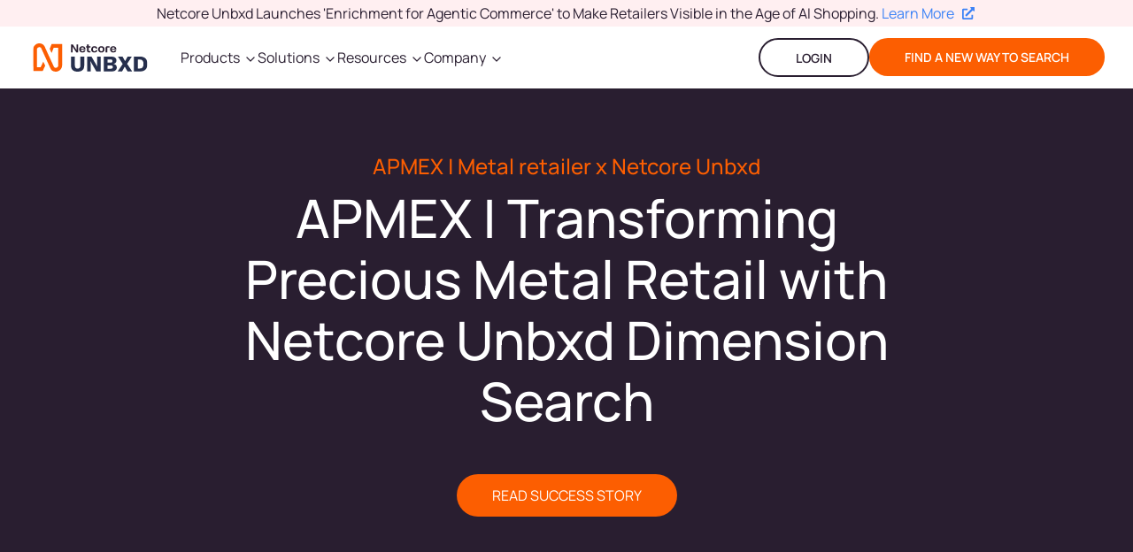

--- FILE ---
content_type: text/html
request_url: https://netcoreunbxd.com/customers/apmex-success-story/
body_size: 57726
content:
<!DOCTYPE html><html lang="en"><head><meta charSet="utf-8"/><meta http-equiv="x-ua-compatible" content="ie=edge"/><meta name="viewport" content="width=device-width, initial-scale=1, shrink-to-fit=no"/><meta name="generator" content="Gatsby 5.13.1"/><meta name="theme-color" content="#291E30"/><meta charSet="utf-8" data-gatsby-head="true"/><meta id="viewport" name="viewport" content="width=device-width, initial-scale=1, shrink-to-fit=no" data-gatsby-head="true"/><meta name="robots" content="follow, index,  max-image-preview:large, max-snippet:-1, max-video-preview:-1" data-gatsby-head="true"/><meta http-equiv="x-ua-compatible" content="ie=edge" data-gatsby-head="true"/><meta name="description" content="Discover how APMEX, a leading precious metals retailer, transformed its search experience with Netcore Unbxd Dimension Search, boosting transactions, conversion rates, and customer engagement." data-gatsby-head="true"/><meta name="twitter:title" content="https://www.netcoreunbxd.com/customers/apmex-success-story/" data-gatsby-head="true"/><meta name="twitter:site" content="@Unbxd" data-gatsby-head="true"/><meta name="keywords" content="APMEX, Netcore Unbxd, Dimension Search, Ecommerce, Conversion Rates, Customer Engagement, Personalized Recommendations, Transaction Increase, Customer Satisfaction, Search Functionality" data-gatsby-head="true"/><meta property="og:type" content="website" data-gatsby-head="true"/><meta property="og:title" content="APMEX | Transforming precious metal retail with Netcore Unbxd Dimension Search" data-gatsby-head="true"/><meta property="og:description" content="Discover how APMEX, a leading precious metals retailer, transformed its search experience with Netcore Unbxd Dimension Search, boosting transactions, conversion rates, and customer engagement." data-gatsby-head="true"/><meta property="og:url" content="https://www.netcoreunbxd.com/customers/apmex-success-story/" data-gatsby-head="true"/><meta property="og:site_name" content="APMEX | Metal retailer x Netcore Unbxd " data-gatsby-head="true"/><style data-href="/styles.369ab462c39ccb7d43a0.css" data-identity="gatsby-global-css">/*
! tailwindcss v3.4.1 | MIT License | https://tailwindcss.com
*/*,:after,:before{border:0 solid #e5e7eb;box-sizing:border-box}:after,:before{--tw-content:""}:host,html{-webkit-text-size-adjust:100%;font-feature-settings:normal;-webkit-tap-highlight-color:transparent;font-family:Manrope Variable;font-variation-settings:normal;line-height:1.5;-moz-tab-size:4;-o-tab-size:4;tab-size:4}body{line-height:inherit;margin:0}hr{border-top-width:1px;color:inherit;height:0}abbr:where([title]){-webkit-text-decoration:underline dotted;text-decoration:underline dotted}h1,h2,h3,h4,h5,h6{font-size:inherit;font-weight:inherit}a{color:inherit;text-decoration:inherit}b,strong{font-weight:bolder}code,kbd,pre,samp{font-feature-settings:normal;font-family:ui-monospace,SFMono-Regular,Menlo,Monaco,Consolas,Liberation Mono,Courier New,monospace;font-size:1em;font-variation-settings:normal}small{font-size:80%}sub,sup{font-size:75%;line-height:0;position:relative;vertical-align:baseline}sub{bottom:-.25em}sup{top:-.5em}table{border-collapse:collapse;border-color:inherit;text-indent:0}button,input,optgroup,select,textarea{font-feature-settings:inherit;color:inherit;font-family:inherit;font-size:100%;font-variation-settings:inherit;font-weight:inherit;line-height:inherit;margin:0;padding:0}button,select{text-transform:none}[type=button],[type=reset],[type=submit],button{-webkit-appearance:button;background-color:transparent;background-image:none}:-moz-focusring{outline:auto}:-moz-ui-invalid{box-shadow:none}progress{vertical-align:baseline}::-webkit-inner-spin-button,::-webkit-outer-spin-button{height:auto}[type=search]{-webkit-appearance:textfield;outline-offset:-2px}::-webkit-search-decoration{-webkit-appearance:none}::-webkit-file-upload-button{-webkit-appearance:button;font:inherit}summary{display:list-item}blockquote,dd,dl,figure,h1,h2,h3,h4,h5,h6,hr,p,pre{margin:0}fieldset{margin:0}fieldset,legend{padding:0}menu,ol,ul{list-style:none;margin:0;padding:0}dialog{padding:0}textarea{resize:vertical}input::-moz-placeholder,textarea::-moz-placeholder{color:#9ca3af;opacity:1}input::placeholder,textarea::placeholder{color:#9ca3af;opacity:1}[role=button],button{cursor:pointer}:disabled{cursor:default}audio,canvas,embed,iframe,img,object,svg,video{display:block;vertical-align:middle}img,video{height:auto;max-width:100%}[hidden]{display:none}*{--PhoneInputCountrySelect-marginRight:0px}html{font-display:"optional";font-family:Manrope Variable}*,:after,:before{--tw-border-spacing-x:0;--tw-border-spacing-y:0;--tw-translate-x:0;--tw-translate-y:0;--tw-rotate:0;--tw-skew-x:0;--tw-skew-y:0;--tw-scale-x:1;--tw-scale-y:1;--tw-pan-x: ;--tw-pan-y: ;--tw-pinch-zoom: ;--tw-scroll-snap-strictness:proximity;--tw-gradient-from-position: ;--tw-gradient-via-position: ;--tw-gradient-to-position: ;--tw-ordinal: ;--tw-slashed-zero: ;--tw-numeric-figure: ;--tw-numeric-spacing: ;--tw-numeric-fraction: ;--tw-ring-inset: ;--tw-ring-offset-width:0px;--tw-ring-offset-color:#fff;--tw-ring-color:rgba(59,130,246,.5);--tw-ring-offset-shadow:0 0 #0000;--tw-ring-shadow:0 0 #0000;--tw-shadow:0 0 #0000;--tw-shadow-colored:0 0 #0000;--tw-blur: ;--tw-brightness: ;--tw-contrast: ;--tw-grayscale: ;--tw-hue-rotate: ;--tw-invert: ;--tw-saturate: ;--tw-sepia: ;--tw-drop-shadow: ;--tw-backdrop-blur: ;--tw-backdrop-brightness: ;--tw-backdrop-contrast: ;--tw-backdrop-grayscale: ;--tw-backdrop-hue-rotate: ;--tw-backdrop-invert: ;--tw-backdrop-opacity: ;--tw-backdrop-saturate: ;--tw-backdrop-sepia: }::backdrop{--tw-border-spacing-x:0;--tw-border-spacing-y:0;--tw-translate-x:0;--tw-translate-y:0;--tw-rotate:0;--tw-skew-x:0;--tw-skew-y:0;--tw-scale-x:1;--tw-scale-y:1;--tw-pan-x: ;--tw-pan-y: ;--tw-pinch-zoom: ;--tw-scroll-snap-strictness:proximity;--tw-gradient-from-position: ;--tw-gradient-via-position: ;--tw-gradient-to-position: ;--tw-ordinal: ;--tw-slashed-zero: ;--tw-numeric-figure: ;--tw-numeric-spacing: ;--tw-numeric-fraction: ;--tw-ring-inset: ;--tw-ring-offset-width:0px;--tw-ring-offset-color:#fff;--tw-ring-color:rgba(59,130,246,.5);--tw-ring-offset-shadow:0 0 #0000;--tw-ring-shadow:0 0 #0000;--tw-shadow:0 0 #0000;--tw-shadow-colored:0 0 #0000;--tw-blur: ;--tw-brightness: ;--tw-contrast: ;--tw-grayscale: ;--tw-hue-rotate: ;--tw-invert: ;--tw-saturate: ;--tw-sepia: ;--tw-drop-shadow: ;--tw-backdrop-blur: ;--tw-backdrop-brightness: ;--tw-backdrop-contrast: ;--tw-backdrop-grayscale: ;--tw-backdrop-hue-rotate: ;--tw-backdrop-invert: ;--tw-backdrop-opacity: ;--tw-backdrop-saturate: ;--tw-backdrop-sepia: }.container{width:100%}@media (min-width:640px){.container{max-width:640px}}@media (min-width:768px){.container{max-width:768px}}@media (min-width:1025px){.container{max-width:1025px}}@media (min-width:1280px){.container{max-width:1280px}}@media (min-width:1440px){.container{max-width:1440px}}@media (min-width:1600px){.container{max-width:1600px}}.prose{color:var(--tw-prose-body);max-width:65ch}.prose :where(p):not(:where([class~=not-prose],[class~=not-prose] *)){margin-bottom:1.25em;margin-top:1.25em}.prose :where([class~=lead]):not(:where([class~=not-prose],[class~=not-prose] *)){color:var(--tw-prose-lead);font-size:1.25em;line-height:1.6;margin-bottom:1.2em;margin-top:1.2em}.prose :where(a):not(:where([class~=not-prose],[class~=not-prose] *)){color:var(--tw-prose-links);font-weight:500;text-decoration:underline}.prose :where(strong):not(:where([class~=not-prose],[class~=not-prose] *)){color:var(--tw-prose-bold);font-weight:600}.prose :where(a strong):not(:where([class~=not-prose],[class~=not-prose] *)){color:inherit}.prose :where(blockquote strong):not(:where([class~=not-prose],[class~=not-prose] *)){color:inherit}.prose :where(thead th strong):not(:where([class~=not-prose],[class~=not-prose] *)){color:inherit}.prose :where(ol):not(:where([class~=not-prose],[class~=not-prose] *)){list-style-type:decimal;margin-bottom:1.25em;margin-top:1.25em;padding-left:1.625em}.prose :where(ol[type=A]):not(:where([class~=not-prose],[class~=not-prose] *)){list-style-type:upper-alpha}.prose :where(ol[type=a]):not(:where([class~=not-prose],[class~=not-prose] *)){list-style-type:lower-alpha}.prose :where(ol[type=A s]):not(:where([class~=not-prose],[class~=not-prose] *)){list-style-type:upper-alpha}.prose :where(ol[type=a s]):not(:where([class~=not-prose],[class~=not-prose] *)){list-style-type:lower-alpha}.prose :where(ol[type=I]):not(:where([class~=not-prose],[class~=not-prose] *)){list-style-type:upper-roman}.prose :where(ol[type=i]):not(:where([class~=not-prose],[class~=not-prose] *)){list-style-type:lower-roman}.prose :where(ol[type=I s]):not(:where([class~=not-prose],[class~=not-prose] *)){list-style-type:upper-roman}.prose :where(ol[type=i s]):not(:where([class~=not-prose],[class~=not-prose] *)){list-style-type:lower-roman}.prose :where(ol[type="1"]):not(:where([class~=not-prose],[class~=not-prose] *)){list-style-type:decimal}.prose :where(ul):not(:where([class~=not-prose],[class~=not-prose] *)){list-style-type:disc;margin-bottom:1.25em;margin-top:1.25em;padding-left:1.625em}.prose :where(ol>li):not(:where([class~=not-prose],[class~=not-prose] *))::marker{color:var(--tw-prose-counters);font-weight:400}.prose :where(ul>li):not(:where([class~=not-prose],[class~=not-prose] *))::marker{color:var(--tw-prose-bullets)}.prose :where(dt):not(:where([class~=not-prose],[class~=not-prose] *)){color:var(--tw-prose-headings);font-weight:600;margin-top:1.25em}.prose :where(hr):not(:where([class~=not-prose],[class~=not-prose] *)){border-color:var(--tw-prose-hr);border-top-width:1px;margin-bottom:3em;margin-top:3em}.prose :where(blockquote):not(:where([class~=not-prose],[class~=not-prose] *)){border-left-color:var(--tw-prose-quote-borders);border-left-width:.25rem;color:var(--tw-prose-quotes);font-style:italic;font-weight:500;margin-bottom:1.6em;margin-top:1.6em;padding-left:1em;quotes:"\201C""\201D""\2018""\2019"}.prose :where(blockquote p:first-of-type):not(:where([class~=not-prose],[class~=not-prose] *)):before{content:open-quote}.prose :where(blockquote p:last-of-type):not(:where([class~=not-prose],[class~=not-prose] *)):after{content:close-quote}.prose :where(h1):not(:where([class~=not-prose],[class~=not-prose] *)){color:var(--tw-prose-headings);font-size:2.25em;font-weight:800;line-height:1.1111111;margin-bottom:.8888889em;margin-top:0}.prose :where(h1 strong):not(:where([class~=not-prose],[class~=not-prose] *)){color:inherit;font-weight:900}.prose :where(h2):not(:where([class~=not-prose],[class~=not-prose] *)){color:var(--tw-prose-headings);font-size:1.5em;font-weight:700;line-height:1.3333333;margin-bottom:1em;margin-top:2em}.prose :where(h2 strong):not(:where([class~=not-prose],[class~=not-prose] *)){color:inherit;font-weight:800}.prose :where(h3):not(:where([class~=not-prose],[class~=not-prose] *)){color:var(--tw-prose-headings);font-size:1.25em;font-weight:600;line-height:1.6;margin-bottom:.6em;margin-top:1.6em}.prose :where(h3 strong):not(:where([class~=not-prose],[class~=not-prose] *)){color:inherit;font-weight:700}.prose :where(h4):not(:where([class~=not-prose],[class~=not-prose] *)){color:var(--tw-prose-headings);font-weight:600;line-height:1.5;margin-bottom:.5em;margin-top:1.5em}.prose :where(h4 strong):not(:where([class~=not-prose],[class~=not-prose] *)){color:inherit;font-weight:700}.prose :where(img):not(:where([class~=not-prose],[class~=not-prose] *)){margin-bottom:2em;margin-top:2em}.prose :where(picture):not(:where([class~=not-prose],[class~=not-prose] *)){display:block;margin-bottom:2em;margin-top:2em}.prose :where(kbd):not(:where([class~=not-prose],[class~=not-prose] *)){border-radius:.3125rem;box-shadow:0 0 0 1px rgb(var(--tw-prose-kbd-shadows)/10%),0 3px 0 rgb(var(--tw-prose-kbd-shadows)/10%);color:var(--tw-prose-kbd);font-family:inherit;font-size:.875em;font-weight:500;padding:.1875em .375em}.prose :where(code):not(:where([class~=not-prose],[class~=not-prose] *)){color:var(--tw-prose-code);font-size:.875em;font-weight:600}.prose :where(code):not(:where([class~=not-prose],[class~=not-prose] *)):before{content:"`"}.prose :where(code):not(:where([class~=not-prose],[class~=not-prose] *)):after{content:"`"}.prose :where(a code):not(:where([class~=not-prose],[class~=not-prose] *)){color:inherit}.prose :where(h1 code):not(:where([class~=not-prose],[class~=not-prose] *)){color:inherit}.prose :where(h2 code):not(:where([class~=not-prose],[class~=not-prose] *)){color:inherit;font-size:.875em}.prose :where(h3 code):not(:where([class~=not-prose],[class~=not-prose] *)){color:inherit;font-size:.9em}.prose :where(h4 code):not(:where([class~=not-prose],[class~=not-prose] *)){color:inherit}.prose :where(blockquote code):not(:where([class~=not-prose],[class~=not-prose] *)){color:inherit}.prose :where(thead th code):not(:where([class~=not-prose],[class~=not-prose] *)){color:inherit}.prose :where(pre):not(:where([class~=not-prose],[class~=not-prose] *)){background-color:var(--tw-prose-pre-bg);border-radius:.375rem;color:var(--tw-prose-pre-code);font-size:.875em;font-weight:400;line-height:1.7142857;margin-bottom:1.7142857em;margin-top:1.7142857em;overflow-x:auto;padding:.8571429em 1.1428571em}.prose :where(pre code):not(:where([class~=not-prose],[class~=not-prose] *)){background-color:transparent;border-radius:0;border-width:0;color:inherit;font-family:inherit;font-size:inherit;font-weight:inherit;line-height:inherit;padding:0}.prose :where(pre code):not(:where([class~=not-prose],[class~=not-prose] *)):before{content:none}.prose :where(pre code):not(:where([class~=not-prose],[class~=not-prose] *)):after{content:none}.prose :where(table):not(:where([class~=not-prose],[class~=not-prose] *)){font-size:.875em;line-height:1.7142857;margin-bottom:2em;margin-top:2em;table-layout:auto;text-align:left;width:100%}.prose :where(thead):not(:where([class~=not-prose],[class~=not-prose] *)){border-bottom-color:var(--tw-prose-th-borders);border-bottom-width:1px}.prose :where(thead th):not(:where([class~=not-prose],[class~=not-prose] *)){color:var(--tw-prose-headings);font-weight:600;padding-bottom:.5714286em;padding-left:.5714286em;padding-right:.5714286em;vertical-align:bottom}.prose :where(tbody tr):not(:where([class~=not-prose],[class~=not-prose] *)){border-bottom-color:var(--tw-prose-td-borders);border-bottom-width:1px}.prose :where(tbody tr:last-child):not(:where([class~=not-prose],[class~=not-prose] *)){border-bottom-width:0}.prose :where(tbody td):not(:where([class~=not-prose],[class~=not-prose] *)){vertical-align:baseline}.prose :where(tfoot):not(:where([class~=not-prose],[class~=not-prose] *)){border-top-color:var(--tw-prose-th-borders);border-top-width:1px}.prose :where(tfoot td):not(:where([class~=not-prose],[class~=not-prose] *)){vertical-align:top}.prose :where(figure>*):not(:where([class~=not-prose],[class~=not-prose] *)){margin-bottom:0;margin-top:0}.prose :where(figcaption):not(:where([class~=not-prose],[class~=not-prose] *)){color:var(--tw-prose-captions);font-size:.875em;line-height:1.4285714;margin-top:.8571429em}.prose{--tw-prose-body:#374151;--tw-prose-headings:#111827;--tw-prose-lead:#4b5563;--tw-prose-links:#111827;--tw-prose-bold:#111827;--tw-prose-counters:#6b7280;--tw-prose-bullets:#d1d5db;--tw-prose-hr:#e5e7eb;--tw-prose-quotes:#111827;--tw-prose-quote-borders:#e5e7eb;--tw-prose-captions:#6b7280;--tw-prose-kbd:#111827;--tw-prose-kbd-shadows:17 24 39;--tw-prose-code:#111827;--tw-prose-pre-code:#e5e7eb;--tw-prose-pre-bg:#1f2937;--tw-prose-th-borders:#d1d5db;--tw-prose-td-borders:#e5e7eb;--tw-prose-invert-body:#d1d5db;--tw-prose-invert-headings:#fff;--tw-prose-invert-lead:#9ca3af;--tw-prose-invert-links:#fff;--tw-prose-invert-bold:#fff;--tw-prose-invert-counters:#9ca3af;--tw-prose-invert-bullets:#4b5563;--tw-prose-invert-hr:#374151;--tw-prose-invert-quotes:#f3f4f6;--tw-prose-invert-quote-borders:#374151;--tw-prose-invert-captions:#9ca3af;--tw-prose-invert-kbd:#fff;--tw-prose-invert-kbd-shadows:255 255 255;--tw-prose-invert-code:#fff;--tw-prose-invert-pre-code:#d1d5db;--tw-prose-invert-pre-bg:rgba(0,0,0,.5);--tw-prose-invert-th-borders:#4b5563;--tw-prose-invert-td-borders:#374151;font-size:1rem;line-height:1.75}.prose :where(picture>img):not(:where([class~=not-prose],[class~=not-prose] *)){margin-bottom:0;margin-top:0}.prose :where(video):not(:where([class~=not-prose],[class~=not-prose] *)){margin-bottom:2em;margin-top:2em}.prose :where(li):not(:where([class~=not-prose],[class~=not-prose] *)){margin-bottom:.5em;margin-top:.5em}.prose :where(ol>li):not(:where([class~=not-prose],[class~=not-prose] *)){padding-left:.375em}.prose :where(ul>li):not(:where([class~=not-prose],[class~=not-prose] *)){padding-left:.375em}.prose :where(.prose>ul>li p):not(:where([class~=not-prose],[class~=not-prose] *)){margin-bottom:.75em;margin-top:.75em}.prose :where(.prose>ul>li>:first-child):not(:where([class~=not-prose],[class~=not-prose] *)){margin-top:1.25em}.prose :where(.prose>ul>li>:last-child):not(:where([class~=not-prose],[class~=not-prose] *)){margin-bottom:1.25em}.prose :where(.prose>ol>li>:first-child):not(:where([class~=not-prose],[class~=not-prose] *)){margin-top:1.25em}.prose :where(.prose>ol>li>:last-child):not(:where([class~=not-prose],[class~=not-prose] *)){margin-bottom:1.25em}.prose :where(ul ul,ul ol,ol ul,ol ol):not(:where([class~=not-prose],[class~=not-prose] *)){margin-bottom:.75em;margin-top:.75em}.prose :where(dl):not(:where([class~=not-prose],[class~=not-prose] *)){margin-bottom:1.25em;margin-top:1.25em}.prose :where(dd):not(:where([class~=not-prose],[class~=not-prose] *)){margin-top:.5em;padding-left:1.625em}.prose :where(hr+*):not(:where([class~=not-prose],[class~=not-prose] *)){margin-top:0}.prose :where(h2+*):not(:where([class~=not-prose],[class~=not-prose] *)){margin-top:0}.prose :where(h3+*):not(:where([class~=not-prose],[class~=not-prose] *)){margin-top:0}.prose :where(h4+*):not(:where([class~=not-prose],[class~=not-prose] *)){margin-top:0}.prose :where(thead th:first-child):not(:where([class~=not-prose],[class~=not-prose] *)){padding-left:0}.prose :where(thead th:last-child):not(:where([class~=not-prose],[class~=not-prose] *)){padding-right:0}.prose :where(tbody td,tfoot td):not(:where([class~=not-prose],[class~=not-prose] *)){padding:.5714286em}.prose :where(tbody td:first-child,tfoot td:first-child):not(:where([class~=not-prose],[class~=not-prose] *)){padding-left:0}.prose :where(tbody td:last-child,tfoot td:last-child):not(:where([class~=not-prose],[class~=not-prose] *)){padding-right:0}.prose :where(figure):not(:where([class~=not-prose],[class~=not-prose] *)){margin-bottom:2em;margin-top:2em}.prose :where(.prose>:first-child):not(:where([class~=not-prose],[class~=not-prose] *)){margin-top:0}.prose :where(.prose>:last-child):not(:where([class~=not-prose],[class~=not-prose] *)){margin-bottom:0}.fixed{position:fixed}.absolute{position:absolute}.relative{position:relative}.sticky{position:sticky}.inset-0{inset:0}.-top-8{top:-2rem}.bottom-0{bottom:0}.bottom-2{bottom:.5rem}.bottom-4{bottom:1rem}.bottom-\[80px\]{bottom:80px}.left-0{left:0}.left-1\/2{left:50%}.left-4{left:1rem}.left-\[12\.5\%\]{left:12.5%}.left-\[200px\]{left:200px}.left-\[280px\]{left:280px}.left-\[320px\]{left:320px}.left-\[50px\]{left:50px}.left-\[5px\]{left:5px}.right-0{right:0}.right-10{right:2.5rem}.right-24{right:6rem}.right-4{right:1rem}.right-7{right:1.75rem}.right-\[10\%\]{right:10%}.right-\[40\%\]{right:40%}.top-0{top:0}.top-10{top:2.5rem}.top-28{top:7rem}.top-5{top:1.25rem}.top-\[0px\]{top:0}.top-\[150px\]{top:150px}.top-\[180px\]{top:180px}.top-\[250px\]{top:250px}.top-\[30px\]{top:30px}.top-\[50\%\]{top:50%}.top-\[5px\]{top:5px}.top-\[64px\]{top:64px}.top-\[70px\]{top:70px}.top-\[77px\]{top:77px}.top-\[80\%\]{top:80%}.-z-10{z-index:-10}.-z-50{z-index:-50}.z-0{z-index:0}.z-10{z-index:10}.z-20{z-index:20}.z-50{z-index:50}.z-\[9999\]{z-index:9999}.col-span-1{grid-column:span 1/span 1}.col-span-2{grid-column:span 2/span 2}.col-span-3{grid-column:span 3/span 3}.col-span-4{grid-column:span 4/span 4}.col-span-5{grid-column:span 5/span 5}.col-span-6{grid-column:span 6/span 6}.col-span-7{grid-column:span 7/span 7}.\!m-0{margin:0!important}.m-0{margin:0}.m-2{margin:.5rem}.mx-0{margin-left:0;margin-right:0}.mx-1{margin-left:.25rem;margin-right:.25rem}.mx-3{margin-left:.75rem;margin-right:.75rem}.mx-8{margin-left:2rem;margin-right:2rem}.mx-auto{margin-left:auto;margin-right:auto}.my-0{margin-bottom:0;margin-top:0}.my-16{margin-bottom:4rem;margin-top:4rem}.my-2{margin-bottom:.5rem;margin-top:.5rem}.my-3{margin-bottom:.75rem;margin-top:.75rem}.my-4{margin-bottom:1rem;margin-top:1rem}.my-6{margin-bottom:1.5rem;margin-top:1.5rem}.my-8{margin-bottom:2rem;margin-top:2rem}.my-auto{margin-bottom:auto;margin-top:auto}.\!mb-0{margin-bottom:0!important}.mb-0{margin-bottom:0}.mb-1{margin-bottom:.25rem}.mb-1\.5{margin-bottom:.375rem}.mb-10{margin-bottom:2.5rem}.mb-12{margin-bottom:3rem}.mb-16{margin-bottom:4rem}.mb-2{margin-bottom:.5rem}.mb-3{margin-bottom:.75rem}.mb-4{margin-bottom:1rem}.mb-5{margin-bottom:1.25rem}.mb-6{margin-bottom:1.5rem}.mb-8{margin-bottom:2rem}.mb-9{margin-bottom:2.25rem}.mb-\[22px\]{margin-bottom:22px}.mb-\[67px\]{margin-bottom:67px}.ml-0{margin-left:0}.ml-1{margin-left:.25rem}.ml-12{margin-left:3rem}.ml-2{margin-left:.5rem}.ml-3{margin-left:.75rem}.ml-4{margin-left:1rem}.mr-0{margin-right:0}.mr-1{margin-right:.25rem}.mr-1\.5{margin-right:.375rem}.mr-2{margin-right:.5rem}.mr-3{margin-right:.75rem}.mr-4{margin-right:1rem}.mr-5{margin-right:1.25rem}.mr-\[13px\]{margin-right:13px}.ms-2{margin-inline-start:.5rem}.mt-0{margin-top:0}.mt-0\.5{margin-top:.125rem}.mt-1{margin-top:.25rem}.mt-10{margin-top:2.5rem}.mt-12{margin-top:3rem}.mt-2{margin-top:.5rem}.mt-20{margin-top:5rem}.mt-3{margin-top:.75rem}.mt-4{margin-top:1rem}.mt-48{margin-top:12rem}.mt-5{margin-top:1.25rem}.mt-6{margin-top:1.5rem}.mt-7{margin-top:1.75rem}.mt-8{margin-top:2rem}.mt-\[22px\]{margin-top:22px}.mt-\[37px\]{margin-top:37px}.line-clamp-4{-webkit-line-clamp:4}.line-clamp-4,.line-clamp-5{-webkit-box-orient:vertical;display:-webkit-box;overflow:hidden}.line-clamp-5{-webkit-line-clamp:5}.block{display:block}.inline-block{display:inline-block}.flex{display:flex}.inline-flex{display:inline-flex}.table{display:table}.grid{display:grid}.inline-grid{display:inline-grid}.hidden{display:none}.aspect-auto{aspect-ratio:auto}.aspect-square{aspect-ratio:1/1}.aspect-video{aspect-ratio:16/9}.\!h-8{height:2rem!important}.\!h-auto{height:auto!important}.h-0{height:0}.h-0\.5{height:.125rem}.h-1\/2{height:50%}.h-10{height:2.5rem}.h-12{height:3rem}.h-14{height:3.5rem}.h-16{height:4rem}.h-2{height:.5rem}.h-20{height:5rem}.h-24{height:6rem}.h-3{height:.75rem}.h-4{height:1rem}.h-40{height:10rem}.h-44{height:11rem}.h-6{height:1.5rem}.h-8{height:2rem}.h-9{height:2.25rem}.h-\[118px\]{height:118px}.h-\[178px\]{height:178px}.h-\[199px\]{height:199px}.h-\[216px\]{height:216px}.h-\[2200px\]{height:2200px}.h-\[22px\]{height:22px}.h-\[236px\]{height:236px}.h-\[238px\]{height:238px}.h-\[23px\]{height:23px}.h-\[25px\]{height:25px}.h-\[32px\]{height:32px}.h-\[39px\]{height:39px}.h-\[43px\]{height:43px}.h-\[46px\]{height:46px}.h-\[50px\]{height:50px}.h-\[55px\]{height:55px}.h-\[60px\]{height:60px}.h-\[70px\]{height:70px}.h-\[76px\]{height:76px}.h-auto{height:auto}.h-full{height:100%}.h-max{height:-moz-max-content;height:max-content}.h-min{height:-moz-min-content;height:min-content}.h-screen{height:100vh}.max-h-\[112px\]{max-height:112px}.min-h-\[250px\]{min-height:250px}.min-h-\[330px\]{min-height:330px}.min-h-\[400px\]{min-height:400px}.min-h-\[440px\]{min-height:440px}.min-h-\[528px\]{min-height:528px}.min-h-\[600px\]{min-height:600px}.min-h-screen{min-height:100vh}.\!w-8{width:2rem!important}.\!w-full{width:100%!important}.w-0{width:0}.w-1\/2{width:50%}.w-10{width:2.5rem}.w-10\/12{width:83.333333%}.w-14{width:3.5rem}.w-16{width:4rem}.w-20{width:5rem}.w-3{width:.75rem}.w-3\/4{width:75%}.w-32{width:8rem}.w-36{width:9rem}.w-4{width:1rem}.w-6{width:1.5rem}.w-64{width:16rem}.w-8{width:2rem}.w-\[125px\]{width:125px}.w-\[127px\]{width:127px}.w-\[140px\]{width:140px}.w-\[143px\]{width:143px}.w-\[148px\]{width:148px}.w-\[160px\]{width:160px}.w-\[180px\]{width:180px}.w-\[18px\]{width:18px}.w-\[190px\]{width:190px}.w-\[200px\]{width:200px}.w-\[22px\]{width:22px}.w-\[243px\]{width:243px}.w-\[250px\]{width:250px}.w-\[2px\]{width:2px}.w-\[307px\]{width:307px}.w-\[340px\]{width:340px}.w-\[343px\]{width:343px}.w-\[420px\]{width:420px}.w-\[436px\]{width:436px}.w-\[50\%\]{width:50%}.w-\[500px\]{width:500px}.w-\[50px\]{width:50px}.w-\[540px\]{width:540px}.w-\[60\%\]{width:60%}.w-\[60px\]{width:60px}.w-\[80\%\]{width:80%}.w-\[80px\]{width:80px}.w-\[83\.25\%\]{width:83.25%}.w-\[88px\]{width:88px}.w-\[96px\]{width:96px}.w-fit{width:-moz-fit-content;width:fit-content}.w-full{width:100%}.w-screen{width:100vw}.min-w-\[140px\]{min-width:140px}.min-w-\[280px\]{min-width:280px}.min-w-\[550px\]{min-width:550px}.max-w-3xl{max-width:48rem}.max-w-\[1021px\]{max-width:1021px}.max-w-\[1100px\]{max-width:1100px}.max-w-\[1200px\]{max-width:1200px}.max-w-\[1246px\]{max-width:1246px}.max-w-\[1440px\]{max-width:1440px}.max-w-\[180px\]{max-width:180px}.max-w-\[1900px\]{max-width:1900px}.max-w-\[200px\]{max-width:200px}.max-w-\[250px\]{max-width:250px}.max-w-\[300px\]{max-width:300px}.max-w-\[320px\]{max-width:320px}.max-w-\[347px\]{max-width:347px}.max-w-\[350px\]{max-width:350px}.max-w-\[357px\]{max-width:357px}.max-w-\[358px\]{max-width:358px}.max-w-\[360px\]{max-width:360px}.max-w-\[375px\]{max-width:375px}.max-w-\[400px\]{max-width:400px}.max-w-\[415px\]{max-width:415px}.max-w-\[419px\]{max-width:419px}.max-w-\[430px\]{max-width:430px}.max-w-\[440px\]{max-width:440px}.max-w-\[490px\]{max-width:490px}.max-w-\[500px\]{max-width:500px}.max-w-\[503px\]{max-width:503px}.max-w-\[507px\]{max-width:507px}.max-w-\[513px\]{max-width:513px}.max-w-\[518px\]{max-width:518px}.max-w-\[533px\]{max-width:533px}.max-w-\[551px\]{max-width:551px}.max-w-\[582px\]{max-width:582px}.max-w-\[60\%\]{max-width:60%}.max-w-\[600px\]{max-width:600px}.max-w-\[605px\]{max-width:605px}.max-w-\[611px\]{max-width:611px}.max-w-\[620px\]{max-width:620px}.max-w-\[640px\]{max-width:640px}.max-w-\[645px\]{max-width:645px}.max-w-\[680px\]{max-width:680px}.max-w-\[70\%\]{max-width:70%}.max-w-\[700px\]{max-width:700px}.max-w-\[718px\]{max-width:718px}.max-w-\[720px\]{max-width:720px}.max-w-\[737px\]{max-width:737px}.max-w-\[739px\]{max-width:739px}.max-w-\[740px\]{max-width:740px}.max-w-\[80\%\]{max-width:80%}.max-w-\[800px\]{max-width:800px}.max-w-\[900px\]{max-width:900px}.max-w-\[972px\]{max-width:972px}.max-w-fit{max-width:-moz-fit-content;max-width:fit-content}.max-w-none{max-width:none}.max-w-sm{max-width:24rem}.flex-1{flex:1 1 0%}.shrink-0{flex-shrink:0}.flex-grow,.grow{flex-grow:1}.grow-0{flex-grow:0}.basis-1\/2{flex-basis:50%}.basis-1\/3{flex-basis:33.333333%}.basis-full{flex-basis:100%}.table-auto{table-layout:auto}.origin-\[0\%\]{transform-origin:0}.-translate-x-1\/2{--tw-translate-x:-50%}.-translate-x-1\/2,.-translate-x-2{transform:translate(var(--tw-translate-x),var(--tw-translate-y)) rotate(var(--tw-rotate)) skewX(var(--tw-skew-x)) skewY(var(--tw-skew-y)) scaleX(var(--tw-scale-x)) scaleY(var(--tw-scale-y))}.-translate-x-2{--tw-translate-x:-0.5rem}.-translate-x-4{--tw-translate-x:-1rem}.-translate-x-4,.translate-y-1{transform:translate(var(--tw-translate-x),var(--tw-translate-y)) rotate(var(--tw-rotate)) skewX(var(--tw-skew-x)) skewY(var(--tw-skew-y)) scaleX(var(--tw-scale-x)) scaleY(var(--tw-scale-y))}.translate-y-1{--tw-translate-y:0.25rem}.rotate-180{--tw-rotate:180deg}.rotate-180,.transform{transform:translate(var(--tw-translate-x),var(--tw-translate-y)) rotate(var(--tw-rotate)) skewX(var(--tw-skew-x)) skewY(var(--tw-skew-y)) scaleX(var(--tw-scale-x)) scaleY(var(--tw-scale-y))}.cursor-pointer{cursor:pointer}.select-none{-webkit-user-select:none;-moz-user-select:none;user-select:none}.resize-none{resize:none}.list-inside{list-style-position:inside}.list-disc{list-style-type:disc}.grid-flow-col{grid-auto-flow:column}.grid-cols-1{grid-template-columns:repeat(1,minmax(0,1fr))}.grid-cols-2{grid-template-columns:repeat(2,minmax(0,1fr))}.grid-cols-3{grid-template-columns:repeat(3,minmax(0,1fr))}.grid-cols-4{grid-template-columns:repeat(4,minmax(0,1fr))}.grid-cols-7{grid-template-columns:repeat(7,minmax(0,1fr))}.grid-rows-2{grid-template-rows:repeat(2,minmax(0,1fr))}.grid-rows-\[repeat\(8\2c auto\)\]{grid-template-rows:repeat(8,auto)}.flex-row{flex-direction:row}.flex-row-reverse{flex-direction:row-reverse}.flex-col{flex-direction:column}.flex-col-reverse{flex-direction:column-reverse}.flex-wrap{flex-wrap:wrap}.flex-nowrap{flex-wrap:nowrap}.place-content-center{place-content:center}.items-start{align-items:flex-start}.items-end{align-items:flex-end}.items-center{align-items:center}.items-stretch{align-items:stretch}.justify-start{justify-content:flex-start}.justify-end{justify-content:flex-end}.justify-center{justify-content:center}.justify-between{justify-content:space-between}.justify-around{justify-content:space-around}.gap-1{gap:.25rem}.gap-10{gap:2.5rem}.gap-12{gap:3rem}.gap-16{gap:4rem}.gap-2{gap:.5rem}.gap-2\.5{gap:.625rem}.gap-20{gap:5rem}.gap-3{gap:.75rem}.gap-4{gap:1rem}.gap-5{gap:1.25rem}.gap-6{gap:1.5rem}.gap-7{gap:1.75rem}.gap-8{gap:2rem}.gap-9{gap:2.25rem}.gap-\[10\%\]{gap:10%}.gap-\[25px\]{gap:25px}.gap-x-2{-moz-column-gap:.5rem;column-gap:.5rem}.gap-x-3{-moz-column-gap:.75rem;column-gap:.75rem}.gap-x-4{-moz-column-gap:1rem;column-gap:1rem}.gap-y-4{row-gap:1rem}.gap-y-6{row-gap:1.5rem}.space-y-\[70px\]>:not([hidden])~:not([hidden]){--tw-space-y-reverse:0;margin-bottom:calc(70px*var(--tw-space-y-reverse));margin-top:calc(70px*(1 - var(--tw-space-y-reverse)))}.overflow-auto{overflow:auto}.overflow-hidden{overflow:hidden}.overflow-x-auto{overflow-x:auto}.overflow-y-auto{overflow-y:auto}.overflow-y-scroll{overflow-y:scroll}.truncate{overflow:hidden;white-space:nowrap}.text-ellipsis,.truncate{text-overflow:ellipsis}.text-wrap{text-wrap:wrap}.text-nowrap{text-wrap:nowrap}.break-normal{overflow-wrap:normal;word-break:normal}.break-words{overflow-wrap:break-word}.rounded{border-radius:.25rem}.rounded-2xl{border-radius:1rem}.rounded-3xl{border-radius:1.5rem}.rounded-\[18px\]{border-radius:18px}.rounded-\[20px\]{border-radius:20px}.rounded-\[32px\]{border-radius:32px}.rounded-\[50px\]{border-radius:50px}.rounded-\[6px\]{border-radius:6px}.rounded-full{border-radius:9999px}.rounded-lg{border-radius:.5rem}.rounded-md{border-radius:.375rem}.rounded-xl{border-radius:.75rem}.rounded-b-lg{border-bottom-left-radius:.5rem;border-bottom-right-radius:.5rem}.rounded-l-2xl{border-bottom-left-radius:1rem;border-top-left-radius:1rem}.rounded-r-2xl{border-bottom-right-radius:1rem;border-top-right-radius:1rem}.rounded-bl-2xl{border-bottom-left-radius:1rem}.rounded-bl-3xl{border-bottom-left-radius:1.5rem}.rounded-br-2xl{border-bottom-right-radius:1rem}.rounded-br-\[97px\]{border-bottom-right-radius:97px}.rounded-tl-3xl{border-top-left-radius:1.5rem}.rounded-tr-3xl{border-top-right-radius:1.5rem}.border{border-width:1px}.border-2{border-width:2px}.border-4{border-width:4px}.border-\[3px\]{border-width:3px}.border-b{border-bottom-width:1px}.border-l{border-left-width:1px}.border-r{border-right-width:1px}.border-t{border-top-width:1px}.border-none{border-style:none}.border-\[\#F7F7F7\]{--tw-border-opacity:1;border-color:rgb(247 247 247/var(--tw-border-opacity))}.border-black{--tw-border-opacity:1;border-color:rgb(0 0 0/var(--tw-border-opacity))}.border-dark-purple-50{--tw-border-opacity:1;border-color:rgb(41 30 48/var(--tw-border-opacity))}.border-gray-200{--tw-border-opacity:1;border-color:rgb(229 231 235/var(--tw-border-opacity))}.border-gray-300{--tw-border-opacity:1;border-color:rgb(209 213 219/var(--tw-border-opacity))}.border-grey-12{--tw-border-opacity:1;border-color:rgb(229 229 229/var(--tw-border-opacity))}.border-grey-80{--tw-border-opacity:1;border-color:rgb(157 157 157/var(--tw-border-opacity))}.border-neutral-500{--tw-border-opacity:1;border-color:rgb(115 115 115/var(--tw-border-opacity))}.border-primary-orange-50{--tw-border-opacity:1;border-color:rgb(252 94 1/var(--tw-border-opacity))}.border-white{--tw-border-opacity:1;border-color:rgb(255 255 255/var(--tw-border-opacity))}.border-opacity-10{--tw-border-opacity:0.1}.\!bg-white{--tw-bg-opacity:1!important;background-color:rgb(255 255 255/var(--tw-bg-opacity))!important}.bg-\[\#030303\]{--tw-bg-opacity:1;background-color:rgb(3 3 3/var(--tw-bg-opacity))}.bg-\[\#533e60\]{--tw-bg-opacity:1;background-color:rgb(83 62 96/var(--tw-bg-opacity))}.bg-\[\#728CA7\]{--tw-bg-opacity:1;background-color:rgb(114 140 167/var(--tw-bg-opacity))}.bg-\[\#E9E9E9\]{--tw-bg-opacity:1;background-color:rgb(233 233 233/var(--tw-bg-opacity))}.bg-\[\#F7F7F7\]{--tw-bg-opacity:1;background-color:rgb(247 247 247/var(--tw-bg-opacity))}.bg-\[\#ffeff1\]{--tw-bg-opacity:1;background-color:rgb(255 239 241/var(--tw-bg-opacity))}.bg-black{--tw-bg-opacity:1;background-color:rgb(0 0 0/var(--tw-bg-opacity))}.bg-blue-500{--tw-bg-opacity:1;background-color:rgb(59 130 246/var(--tw-bg-opacity))}.bg-dark-purple-30{--tw-bg-opacity:1;background-color:rgb(62 52 69/var(--tw-bg-opacity))}.bg-dark-purple-50{--tw-bg-opacity:1;background-color:rgb(41 30 48/var(--tw-bg-opacity))}.bg-gray-100{--tw-bg-opacity:1;background-color:rgb(243 244 246/var(--tw-bg-opacity))}.bg-gray-50{--tw-bg-opacity:1;background-color:rgb(249 250 251/var(--tw-bg-opacity))}.bg-grey-10{--tw-bg-opacity:1;background-color:rgb(244 246 252/var(--tw-bg-opacity))}.bg-grey-11{--tw-bg-opacity:1;background-color:rgb(242 244 245/var(--tw-bg-opacity))}.bg-grey-11\.5{--tw-bg-opacity:1;background-color:rgb(233 234 235/var(--tw-bg-opacity))}.bg-grey-15{--tw-bg-opacity:1;background-color:rgb(227 227 227/var(--tw-bg-opacity))}.bg-indigo-100{--tw-bg-opacity:1;background-color:rgb(224 231 255/var(--tw-bg-opacity))}.bg-primary-blue-10{--tw-bg-opacity:1;background-color:rgb(245 248 255/var(--tw-bg-opacity))}.bg-primary-blue-20{--tw-bg-opacity:1;background-color:rgb(237 247 250/var(--tw-bg-opacity))}.bg-primary-blue-40{--tw-bg-opacity:1;background-color:rgb(87 126 222/var(--tw-bg-opacity))}.bg-primary-blue-50{--tw-bg-opacity:1;background-color:rgb(93 128 255/var(--tw-bg-opacity))}.bg-primary-orange-50{--tw-bg-opacity:1;background-color:rgb(252 94 1/var(--tw-bg-opacity))}.bg-red-100{--tw-bg-opacity:1;background-color:rgb(254 226 226/var(--tw-bg-opacity))}.bg-slate-300{--tw-bg-opacity:1;background-color:rgb(203 213 225/var(--tw-bg-opacity))}.bg-transparent{background-color:transparent}.bg-white{--tw-bg-opacity:1;background-color:rgb(255 255 255/var(--tw-bg-opacity))}.bg-last-scroll{background-image:url(/images/bgLastScrollCta.png)}.bg-cover{background-size:cover}.fill-dark-purple-50{fill:#291e30}.fill-gray-400{fill:#9ca3af}.fill-primary-blue-50{fill:#5d80ff}.fill-primary-orange-50{fill:#fc5e01}.fill-primary-red-50{fill:#ff2442}.fill-white{fill:#fff}.stroke-primary-blue-50{stroke:#5d80ff}.stroke-2{stroke-width:2}.object-contain{-o-object-fit:contain;object-fit:contain}.object-cover{-o-object-fit:cover;object-fit:cover}.\!p-0{padding:0!important}.p-0{padding:0}.p-1{padding:.25rem}.p-1\.5{padding:.375rem}.p-10{padding:2.5rem}.p-14{padding:3.5rem}.p-2{padding:.5rem}.p-3{padding:.75rem}.p-4{padding:1rem}.p-5{padding:1.25rem}.p-6{padding:1.5rem}.p-8{padding:2rem}.p-9{padding:2.25rem}.p-\[18px\]{padding:18px}.p-\[30px\]{padding:30px}.px-0{padding-left:0;padding-right:0}.px-10{padding-left:2.5rem;padding-right:2.5rem}.px-12{padding-left:3rem;padding-right:3rem}.px-16{padding-left:4rem;padding-right:4rem}.px-2{padding-left:.5rem;padding-right:.5rem}.px-2\.5{padding-left:.625rem;padding-right:.625rem}.px-3{padding-left:.75rem;padding-right:.75rem}.px-4{padding-left:1rem;padding-right:1rem}.px-5{padding-left:1.25rem;padding-right:1.25rem}.px-6{padding-left:1.5rem;padding-right:1.5rem}.px-7{padding-left:1.75rem;padding-right:1.75rem}.px-8{padding-left:2rem;padding-right:2rem}.px-\[10\%\]{padding-left:10%;padding-right:10%}.px-\[20px\]{padding-left:20px;padding-right:20px}.px-\[30px\]{padding-left:30px;padding-right:30px}.px-\[37px\]{padding-left:37px;padding-right:37px}.py-0{padding-bottom:0;padding-top:0}.py-0\.5{padding-bottom:.125rem;padding-top:.125rem}.py-1{padding-bottom:.25rem;padding-top:.25rem}.py-1\.5{padding-bottom:.375rem;padding-top:.375rem}.py-10{padding-bottom:2.5rem;padding-top:2.5rem}.py-12{padding-bottom:3rem;padding-top:3rem}.py-14{padding-bottom:3.5rem;padding-top:3.5rem}.py-16{padding-bottom:4rem;padding-top:4rem}.py-2{padding-bottom:.5rem;padding-top:.5rem}.py-2\.5{padding-bottom:.625rem;padding-top:.625rem}.py-20{padding-bottom:5rem;padding-top:5rem}.py-3{padding-bottom:.75rem;padding-top:.75rem}.py-4{padding-bottom:1rem;padding-top:1rem}.py-5{padding-bottom:1.25rem;padding-top:1.25rem}.py-6{padding-bottom:1.5rem;padding-top:1.5rem}.py-8{padding-bottom:2rem;padding-top:2rem}.py-9{padding-bottom:2.25rem;padding-top:2.25rem}.py-\[125px\]{padding-bottom:125px;padding-top:125px}.py-\[18\]{padding-bottom:18;padding-top:18}.py-\[40px\]{padding-bottom:40px;padding-top:40px}.py-\[50px\]{padding-bottom:50px;padding-top:50px}.py-\[6px\]{padding-bottom:6px;padding-top:6px}.pb-0{padding-bottom:0}.pb-1{padding-bottom:.25rem}.pb-10{padding-bottom:2.5rem}.pb-12{padding-bottom:3rem}.pb-14{padding-bottom:3.5rem}.pb-2{padding-bottom:.5rem}.pb-20{padding-bottom:5rem}.pb-3{padding-bottom:.75rem}.pb-4{padding-bottom:1rem}.pb-6{padding-bottom:1.5rem}.pb-8{padding-bottom:2rem}.pb-9{padding-bottom:2.25rem}.pb-\[30px\]{padding-bottom:30px}.pb-\[45px\]{padding-bottom:45px}.pb-\[50px\]{padding-bottom:50px}.pl-1{padding-left:.25rem}.pl-4{padding-left:1rem}.pl-5{padding-left:1.25rem}.pl-\[78px\]{padding-left:78px}.pr-0{padding-right:0}.pr-10{padding-right:2.5rem}.pr-2{padding-right:.5rem}.pr-\[76px\]{padding-right:76px}.pr-\[78px\]{padding-right:78px}.pt-0{padding-top:0}.pt-1{padding-top:.25rem}.pt-1\.5{padding-top:.375rem}.pt-10{padding-top:2.5rem}.pt-12{padding-top:3rem}.pt-14{padding-top:3.5rem}.pt-16{padding-top:4rem}.pt-2{padding-top:.5rem}.pt-20{padding-top:5rem}.pt-3{padding-top:.75rem}.pt-4{padding-top:1rem}.pt-5{padding-top:1.25rem}.pt-6{padding-top:1.5rem}.pt-8{padding-top:2rem}.pt-9{padding-top:2.25rem}.pt-\[107\.5px\]{padding-top:107.5px}.pt-\[107px\]{padding-top:107px}.pt-\[127px\]{padding-top:127px}.pt-\[38px\]{padding-top:38px}.pt-\[80px\]{padding-top:80px}.text-left{text-align:left}.text-center{text-align:center}.text-start{text-align:start}.font-WorkSans{font-family:Work Sans Variable}.\!text-base{font-size:1rem!important;line-height:1.5rem!important}.\!text-lg{font-size:1.125rem!important;line-height:1.75rem!important}.\!text-sm{font-size:.875rem!important;line-height:1.25rem!important}.text-2xl{font-size:1.5rem;line-height:2rem}.text-3xl{font-size:1.875rem;line-height:2.25rem}.text-4xl{font-size:2.25rem;line-height:2.5rem}.text-5xl{font-size:3rem;line-height:1}.text-\[10px\]{font-size:10px}.text-\[12px\]{font-size:12px}.text-\[20px\]{font-size:20px}.text-\[32px\]{font-size:32px}.text-\[35px\]{font-size:35px}.text-\[40px\]{font-size:40px}.text-\[48px\]{font-size:48px}.text-base{font-size:1rem;line-height:1.5rem}.text-lg{font-size:1.125rem;line-height:1.75rem}.text-sm{font-size:.875rem;line-height:1.25rem}.text-xl{font-size:1.25rem;line-height:1.75rem}.text-xs{font-size:.75rem;line-height:1rem}.\!font-light{font-weight:300!important}.font-black{font-weight:900}.font-bold{font-weight:700}.font-extrabold{font-weight:800}.font-extralight{font-weight:200}.font-light{font-weight:300}.font-medium{font-weight:500}.font-normal{font-weight:400}.font-semibold{font-weight:600}.font-thin{font-weight:100}.uppercase{text-transform:uppercase}.capitalize{text-transform:capitalize}.italic{font-style:italic}.leading-4{line-height:1rem}.leading-6{line-height:1.5rem}.leading-7{line-height:1.75rem}.leading-9{line-height:2.25rem}.leading-\[18px\]{line-height:18px}.leading-\[20px\]{line-height:20px}.leading-\[24px\]{line-height:24px}.leading-\[25px\]{line-height:25px}.leading-\[32px\]{line-height:32px}.leading-\[38px\]{line-height:38px}.leading-\[40px\]{line-height:40px}.leading-\[44px\]{line-height:44px}.leading-\[48px\]{line-height:48px}.leading-\[50px\]{line-height:50px}.leading-loose{line-height:2}.leading-normal{line-height:1.5}.leading-relaxed{line-height:1.625}.-tracking-wide{letter-spacing:-.025em}.-tracking-wider{letter-spacing:-.05em}.tracking-\[-0\.48px\]{letter-spacing:-.48px}.tracking-\[4px\]{letter-spacing:4px}.tracking-wider{letter-spacing:.05em}.text-\[\#2f1100\]{--tw-text-opacity:1;color:rgb(47 17 0/var(--tw-text-opacity))}.text-\[\#656565\]{--tw-text-opacity:1;color:rgb(101 101 101/var(--tw-text-opacity))}.text-black{--tw-text-opacity:1;color:rgb(0 0 0/var(--tw-text-opacity))}.text-blue-500{--tw-text-opacity:1;color:rgb(59 130 246/var(--tw-text-opacity))}.text-blue-600{--tw-text-opacity:1;color:rgb(37 99 235/var(--tw-text-opacity))}.text-blue-700{--tw-text-opacity:1;color:rgb(29 78 216/var(--tw-text-opacity))}.text-dark-purple-50{--tw-text-opacity:1;color:rgb(41 30 48/var(--tw-text-opacity))}.text-gray-400{--tw-text-opacity:1;color:rgb(156 163 175/var(--tw-text-opacity))}.text-gray-500{--tw-text-opacity:1;color:rgb(107 114 128/var(--tw-text-opacity))}.text-gray-600{--tw-text-opacity:1;color:rgb(75 85 99/var(--tw-text-opacity))}.text-gray-700{--tw-text-opacity:1;color:rgb(55 65 81/var(--tw-text-opacity))}.text-gray-800{--tw-text-opacity:1;color:rgb(31 41 55/var(--tw-text-opacity))}.text-grey-10{--tw-text-opacity:1;color:rgb(244 246 252/var(--tw-text-opacity))}.text-grey-110{--tw-text-opacity:1;color:rgb(77 77 77/var(--tw-text-opacity))}.text-grey-200{--tw-text-opacity:1;color:rgb(15 22 41/var(--tw-text-opacity))}.text-grey-80{--tw-text-opacity:1;color:rgb(157 157 157/var(--tw-text-opacity))}.text-grey-90{--tw-text-opacity:1;color:rgb(125 125 125/var(--tw-text-opacity))}.text-grey-95{--tw-text-opacity:1;color:rgb(123 123 123/var(--tw-text-opacity))}.text-indigo-500{--tw-text-opacity:1;color:rgb(99 102 241/var(--tw-text-opacity))}.text-inherit{color:inherit}.text-orange-600{--tw-text-opacity:1;color:rgb(234 88 12/var(--tw-text-opacity))}.text-pink-500{--tw-text-opacity:1;color:rgb(236 72 153/var(--tw-text-opacity))}.text-primary-blue-32{--tw-text-opacity:1;color:rgb(133 194 213/var(--tw-text-opacity))}.text-primary-blue-40{--tw-text-opacity:1;color:rgb(87 126 222/var(--tw-text-opacity))}.text-primary-blue-50{--tw-text-opacity:1;color:rgb(93 128 255/var(--tw-text-opacity))}.text-primary-orange-10{--tw-text-opacity:1;color:rgb(255 242 230/var(--tw-text-opacity))}.text-primary-orange-50{--tw-text-opacity:1;color:rgb(252 94 1/var(--tw-text-opacity))}.text-red-500{--tw-text-opacity:1;color:rgb(239 68 68/var(--tw-text-opacity))}.text-slate-900{--tw-text-opacity:1;color:rgb(15 23 42/var(--tw-text-opacity))}.text-stone-950{--tw-text-opacity:1;color:rgb(12 10 9/var(--tw-text-opacity))}.text-violet-300{--tw-text-opacity:1;color:rgb(196 181 253/var(--tw-text-opacity))}.text-white{--tw-text-opacity:1;color:rgb(255 255 255/var(--tw-text-opacity))}.text-zinc-500{--tw-text-opacity:1;color:rgb(113 113 122/var(--tw-text-opacity))}.text-zinc-600{--tw-text-opacity:1;color:rgb(82 82 91/var(--tw-text-opacity))}.text-zinc-800{--tw-text-opacity:1;color:rgb(39 39 42/var(--tw-text-opacity))}.underline{text-decoration-line:underline}.no-underline{text-decoration-line:none}.decoration-blue-300{text-decoration-color:#93c5fd}.decoration-pink-300{text-decoration-color:#f9a8d4}.\!opacity-100{opacity:1!important}.opacity-100{opacity:1}.opacity-50{opacity:.5}.opacity-80{opacity:.8}.opacity-90{opacity:.9}.shadow{--tw-shadow:0 1px 3px 0 rgba(0,0,0,.1),0 1px 2px -1px rgba(0,0,0,.1);--tw-shadow-colored:0 1px 3px 0 var(--tw-shadow-color),0 1px 2px -1px var(--tw-shadow-color)}.shadow,.shadow-\[0px_10px_20px_0px_rgba\(0\2c 0\2c 0\2c 0\.06\)\]{box-shadow:var(--tw-ring-offset-shadow,0 0 #0000),var(--tw-ring-shadow,0 0 #0000),var(--tw-shadow)}.shadow-\[0px_10px_20px_0px_rgba\(0\2c 0\2c 0\2c 0\.06\)\]{--tw-shadow:0px 10px 20px 0px rgba(0,0,0,.06);--tw-shadow-colored:0px 10px 20px 0px var(--tw-shadow-color)}.shadow-inner{--tw-shadow:inset 0 2px 4px 0 rgba(0,0,0,.05);--tw-shadow-colored:inset 0 2px 4px 0 var(--tw-shadow-color)}.shadow-inner,.shadow-lg{box-shadow:var(--tw-ring-offset-shadow,0 0 #0000),var(--tw-ring-shadow,0 0 #0000),var(--tw-shadow)}.shadow-lg{--tw-shadow:0 10px 15px -3px rgba(0,0,0,.1),0 4px 6px -4px rgba(0,0,0,.1);--tw-shadow-colored:0 10px 15px -3px var(--tw-shadow-color),0 4px 6px -4px var(--tw-shadow-color)}.shadow-md{--tw-shadow:0 4px 6px -1px rgba(0,0,0,.1),0 2px 4px -2px rgba(0,0,0,.1);--tw-shadow-colored:0 4px 6px -1px var(--tw-shadow-color),0 2px 4px -2px var(--tw-shadow-color)}.shadow-md,.shadow-xl{box-shadow:var(--tw-ring-offset-shadow,0 0 #0000),var(--tw-ring-shadow,0 0 #0000),var(--tw-shadow)}.shadow-xl{--tw-shadow:0 20px 25px -5px rgba(0,0,0,.1),0 8px 10px -6px rgba(0,0,0,.1);--tw-shadow-colored:0 20px 25px -5px var(--tw-shadow-color),0 8px 10px -6px var(--tw-shadow-color)}.outline{outline-style:solid}.outline-primary-blue-40{outline-color:#577ede}.outline-transparent{outline-color:transparent}.filter{filter:var(--tw-blur) var(--tw-brightness) var(--tw-contrast) var(--tw-grayscale) var(--tw-hue-rotate) var(--tw-invert) var(--tw-saturate) var(--tw-sepia) var(--tw-drop-shadow)}.transition{transition-duration:.15s;transition-property:color,background-color,border-color,text-decoration-color,fill,stroke,opacity,box-shadow,transform,filter,-webkit-backdrop-filter;transition-property:color,background-color,border-color,text-decoration-color,fill,stroke,opacity,box-shadow,transform,filter,backdrop-filter;transition-property:color,background-color,border-color,text-decoration-color,fill,stroke,opacity,box-shadow,transform,filter,backdrop-filter,-webkit-backdrop-filter;transition-timing-function:cubic-bezier(.4,0,.2,1)}.transition-all{transition-duration:.15s;transition-property:all;transition-timing-function:cubic-bezier(.4,0,.2,1)}.transition-colors{transition-duration:.15s;transition-property:color,background-color,border-color,text-decoration-color,fill,stroke;transition-timing-function:cubic-bezier(.4,0,.2,1)}.duration-200{transition-duration:.2s}.duration-300{transition-duration:.3s}.ease-in-out{transition-timing-function:cubic-bezier(.4,0,.2,1)}@font-face{font-family:Creattion;font-style:normal;font-weight:400;src:url(/fonts/Creattion-Demo.otf) format("opentype")}.first\:mt-8:first-child{margin-top:2rem}.first\:pl-0:first-child{padding-left:0}.last\:mb-0:last-child{margin-bottom:0}.last\:mr-2:last-child{margin-right:.5rem}.last\:mr-2\.5:last-child{margin-right:.625rem}.hover\:scale-105:hover{--tw-scale-x:1.05;--tw-scale-y:1.05;transform:translate(var(--tw-translate-x),var(--tw-translate-y)) rotate(var(--tw-rotate)) skewX(var(--tw-skew-x)) skewY(var(--tw-skew-y)) scaleX(var(--tw-scale-x)) scaleY(var(--tw-scale-y))}.hover\:rounded-md:hover{border-radius:.375rem}.hover\:bg-dark-purple-30:hover{--tw-bg-opacity:1;background-color:rgb(62 52 69/var(--tw-bg-opacity))}.hover\:bg-dark-purple-50:hover{--tw-bg-opacity:1;background-color:rgb(41 30 48/var(--tw-bg-opacity))}.hover\:bg-grey-10:hover{--tw-bg-opacity:1;background-color:rgb(244 246 252/var(--tw-bg-opacity))}.hover\:bg-primary-blue-40:hover{--tw-bg-opacity:1;background-color:rgb(87 126 222/var(--tw-bg-opacity))}.hover\:bg-primary-blue-50:hover{--tw-bg-opacity:1;background-color:rgb(93 128 255/var(--tw-bg-opacity))}.hover\:bg-primary-orange-50:hover{--tw-bg-opacity:1;background-color:rgb(252 94 1/var(--tw-bg-opacity))}.hover\:bg-white:hover{--tw-bg-opacity:1;background-color:rgb(255 255 255/var(--tw-bg-opacity))}.hover\:font-bold:hover{font-weight:700}.hover\:font-normal:hover{font-weight:400}.hover\:font-semibold:hover{font-weight:600}.hover\:text-dark-purple-50:hover{--tw-text-opacity:1;color:rgb(41 30 48/var(--tw-text-opacity))}.hover\:text-white:hover{--tw-text-opacity:1;color:rgb(255 255 255/var(--tw-text-opacity))}.hover\:no-underline:hover{text-decoration-line:none}.hover\:outline-\[\#ededed\]:hover{outline-color:#ededed}.hover\:outline-primary-blue-40:hover{outline-color:#577ede}.focus\:outline-none:focus{outline:2px solid transparent;outline-offset:2px}.focus\:ring-2:focus{--tw-ring-offset-shadow:var(--tw-ring-inset) 0 0 0 var(--tw-ring-offset-width) var(--tw-ring-offset-color);--tw-ring-shadow:var(--tw-ring-inset) 0 0 0 calc(2px + var(--tw-ring-offset-width)) var(--tw-ring-color);box-shadow:var(--tw-ring-offset-shadow),var(--tw-ring-shadow),var(--tw-shadow,0 0 #0000)}.focus\:ring-blue-500:focus{--tw-ring-opacity:1;--tw-ring-color:rgb(59 130 246/var(--tw-ring-opacity))}.focus\:ring-white:focus{--tw-ring-opacity:1;--tw-ring-color:rgb(255 255 255/var(--tw-ring-opacity))}.focus\:ring-opacity-50:focus{--tw-ring-opacity:0.5}.disabled\:pointer-events-none:disabled{pointer-events:none}.disabled\:cursor-not-allowed:disabled{cursor:not-allowed}.disabled\:bg-grey-80:disabled{--tw-bg-opacity:1;background-color:rgb(157 157 157/var(--tw-bg-opacity))}.disabled\:opacity-50:disabled{opacity:.5}@media (min-width:400px){@media (max-width:450px){.min-\[400px\]\:max-\[450px\]\:min-w-\[320px\]{min-width:320px}}}@media (min-width:450px){@media (max-width:480px){.min-\[450px\]\:max-\[480px\]\:min-w-\[350px\]{min-width:350px}}}@media (min-width:480px){@media (max-width:500px){.min-\[480px\]\:max-\[500px\]\:min-w-\[380px\]{min-width:380px}}}@media (min-width:500px){.min-\[500px\]\:min-w-\[400px\]{min-width:400px}}@media (min-width:640px){.sm\:mx-auto{margin-left:auto;margin-right:auto}.sm\:mb-0{margin-bottom:0}.sm\:ml-0{margin-left:0}.sm\:mt-0{margin-top:0}.sm\:mt-8{margin-top:2rem}.sm\:block{display:block}.sm\:flex{display:flex}.sm\:grid{display:grid}.sm\:hidden{display:none}.sm\:h-full{height:100%}.sm\:w-\[164px\]{width:164px}.sm\:w-\[200px\]{width:200px}.sm\:w-max{width:-moz-max-content;width:max-content}.sm\:max-w-\[282px\]{max-width:282px}.sm\:max-w-\[350px\]{max-width:350px}.sm\:max-w-\[44\%\]{max-width:44%}.sm\:max-w-\[50\%\]{max-width:50%}.sm\:max-w-\[60\%\]{max-width:60%}.sm\:max-w-\[650px\]{max-width:650px}.sm\:max-w-\[80\%\]{max-width:80%}.sm\:max-w-none{max-width:none}.sm\:basis-2\/3{flex-basis:66.666667%}.sm\:grid-cols-2{grid-template-columns:repeat(2,minmax(0,1fr))}.sm\:grid-cols-3{grid-template-columns:repeat(3,minmax(0,1fr))}.sm\:flex-row{flex-direction:row}.sm\:items-start{align-items:flex-start}.sm\:items-stretch{align-items:stretch}.sm\:justify-start{justify-content:flex-start}.sm\:justify-center{justify-content:center}.sm\:gap-10{gap:2.5rem}.sm\:gap-4{gap:1rem}.sm\:gap-6{gap:1.5rem}.sm\:gap-8{gap:2rem}.sm\:px-\[40px\]{padding-left:40px;padding-right:40px}.sm\:px-\[50px\]{padding-left:50px;padding-right:50px}.sm\:pb-12{padding-bottom:3rem}.sm\:text-left{text-align:left}.sm\:text-3xl{font-size:1.875rem;line-height:2.25rem}}@media (min-width:768px){.md\:top-\[150\%\]{top:150%}.md\:mx-0{margin-left:0;margin-right:0}.md\:mx-16{margin-left:4rem;margin-right:4rem}.md\:mx-2{margin-left:.5rem;margin-right:.5rem}.md\:my-0{margin-bottom:0;margin-top:0}.md\:my-2{margin-bottom:.5rem;margin-top:.5rem}.md\:my-4{margin-bottom:1rem;margin-top:1rem}.md\:mb-0{margin-bottom:0}.md\:mb-2{margin-bottom:.5rem}.md\:mb-3{margin-bottom:.75rem}.md\:mb-7{margin-bottom:1.75rem}.md\:mb-\[50px\]{margin-bottom:50px}.md\:mb-\[60px\]{margin-bottom:60px}.md\:ml-16{margin-left:4rem}.md\:ml-8{margin-left:2rem}.md\:mt-0{margin-top:0}.md\:mt-12{margin-top:3rem}.md\:mt-2{margin-top:.5rem}.md\:mt-8{margin-top:2rem}.md\:mt-\[100px\]{margin-top:100px}.md\:mt-\[38px\]{margin-top:38px}.md\:mt-\[42px\]{margin-top:42px}.md\:mt-\[54px\]{margin-top:54px}.md\:mt-\[600px\]{margin-top:600px}.md\:block{display:block}.md\:inline{display:inline}.md\:flex{display:flex}.md\:grid{display:grid}.md\:hidden{display:none}.md\:h-10{height:2.5rem}.md\:h-14{height:3.5rem}.md\:h-\[356px\]{height:356px}.md\:h-\[55px\]{height:55px}.md\:h-\[76px\]{height:76px}.md\:h-auto{height:auto}.md\:w-1\/2{width:50%}.md\:w-10{width:2.5rem}.md\:w-14{width:3.5rem}.md\:w-\[270px\]{width:270px}.md\:w-\[300px\]{width:300px}.md\:w-\[312px\]{width:312px}.md\:w-\[486px\]{width:486px}.md\:w-\[640px\]{width:640px}.md\:w-\[65px\]{width:65px}.md\:w-\[675px\]{width:675px}.md\:w-\[80\%\]{width:80%}.md\:w-auto{width:auto}.md\:max-w-\[100\%\]{max-width:100%}.md\:max-w-\[340px\]{max-width:340px}.md\:max-w-\[400px\]{max-width:400px}.md\:max-w-\[42\%\]{max-width:42%}.md\:max-w-\[47\%\]{max-width:47%}.md\:max-w-\[50\%\]{max-width:50%}.md\:max-w-\[530px\]{max-width:530px}.md\:max-w-\[60\%\]{max-width:60%}.md\:max-w-\[640px\]{max-width:640px}.md\:max-w-\[70\%\]{max-width:70%}.md\:max-w-\[80\%\]{max-width:80%}.md\:max-w-none{max-width:none}.md\:basis-full{flex-basis:100%}.md\:grid-cols-2{grid-template-columns:repeat(2,minmax(0,1fr))}.md\:grid-cols-3{grid-template-columns:repeat(3,minmax(0,1fr))}.md\:grid-cols-5{grid-template-columns:repeat(5,minmax(0,1fr))}.md\:flex-row{flex-direction:row}.md\:flex-wrap{flex-wrap:wrap}.md\:items-start{align-items:flex-start}.md\:items-stretch{align-items:stretch}.md\:justify-between{justify-content:space-between}.md\:gap-12{gap:3rem}.md\:gap-16{gap:4rem}.md\:gap-20{gap:5rem}.md\:gap-6{gap:1.5rem}.md\:gap-8{gap:2rem}.md\:gap-9{gap:2.25rem}.md\:gap-\[20px\]{gap:20px}.md\:gap-\[50px\]{gap:50px}.md\:gap-\[61px\]{gap:61px}.md\:gap-\[89px\]{gap:89px}.md\:p-0{padding:0}.md\:p-8{padding:2rem}.md\:p-\[70px\]{padding:70px}.md\:px-0{padding-left:0;padding-right:0}.md\:px-12{padding-left:3rem;padding-right:3rem}.md\:px-16{padding-left:4rem;padding-right:4rem}.md\:px-20{padding-left:5rem;padding-right:5rem}.md\:px-24{padding-left:6rem;padding-right:6rem}.md\:px-32{padding-left:8rem;padding-right:8rem}.md\:px-8{padding-left:2rem;padding-right:2rem}.md\:px-\[18px\]{padding-left:18px;padding-right:18px}.md\:py-0{padding-bottom:0;padding-top:0}.md\:py-20{padding-bottom:5rem;padding-top:5rem}.md\:py-\[137\]{padding-bottom:137;padding-top:137}.md\:py-\[30px\]{padding-bottom:30px;padding-top:30px}.md\:py-\[60px\]{padding-bottom:60px;padding-top:60px}.md\:py-\[8px\]{padding-bottom:8px;padding-top:8px}.md\:pb-0{padding-bottom:0}.md\:pb-16{padding-bottom:4rem}.md\:pb-2{padding-bottom:.5rem}.md\:pb-2\.5{padding-bottom:.625rem}.md\:pb-20{padding-bottom:5rem}.md\:pb-32{padding-bottom:8rem}.md\:pb-8{padding-bottom:2rem}.md\:pb-\[30px\]{padding-bottom:30px}.md\:pb-\[60px\]{padding-bottom:60px}.md\:pl-20{padding-left:5rem}.md\:pl-\[140px\]{padding-left:140px}.md\:pr-4{padding-right:1rem}.md\:pr-8{padding-right:2rem}.md\:pt-16{padding-top:4rem}.md\:pt-\[0px\]{padding-top:0}.md\:pt-\[30px\]{padding-top:30px}.md\:pt-\[92px\]{padding-top:92px}.md\:text-left{text-align:left}.md\:text-2xl{font-size:1.5rem;line-height:2rem}.md\:text-3xl{font-size:1.875rem;line-height:2.25rem}.md\:text-4xl{font-size:2.25rem;line-height:2.5rem}.md\:text-\[12px\]{font-size:12px}.md\:text-\[18px\]{font-size:18px}.md\:text-\[20px\]{font-size:20px}.md\:text-\[36px\]{font-size:36px}.md\:text-\[50px\]{font-size:50px}.md\:text-\[56px\]{font-size:56px}.md\:text-\[68px\]{font-size:68px}.md\:text-\[96px\]{font-size:96px}.md\:text-base{font-size:1rem;line-height:1.5rem}.md\:text-lg{font-size:1.125rem;line-height:1.75rem}.md\:text-sm{font-size:.875rem;line-height:1.25rem}.md\:text-xl{font-size:1.25rem}.md\:leading-7,.md\:text-xl{line-height:1.75rem}.md\:leading-\[110px\]{line-height:110px}.md\:leading-\[28px\]{line-height:28px}.md\:leading-\[32px\]{line-height:32px}.md\:leading-\[42px\]{line-height:42px}.md\:leading-\[48px\]{line-height:48px}.md\:leading-\[56px\]{line-height:56px}.md\:leading-\[62px\]{line-height:62px}.md\:leading-\[95px\]{line-height:95px}.md\:leading-normal{line-height:1.5}.md\:tracking-\[6px\]{letter-spacing:6px}.md\:text-inherit{color:inherit}.md\:opacity-100{opacity:1}}@media (min-width:1025px){.lg\:top-\[120\%\]{top:120%}.lg\:top-\[33\%\]{top:33%}.lg\:mx-auto{margin-left:auto;margin-right:auto}.lg\:mb-0{margin-bottom:0}.lg\:ml-0{margin-left:0}.lg\:ml-3{margin-left:.75rem}.lg\:mt-20{margin-top:5rem}.lg\:mt-6{margin-top:1.5rem}.lg\:block{display:block}.lg\:flex{display:flex}.lg\:grid{display:grid}.lg\:hidden{display:none}.lg\:min-h-\[380px\]{min-height:380px}.lg\:w-1\/2{width:50%}.lg\:w-\[104px\]{width:104px}.lg\:w-\[234px\]{width:234px}.lg\:w-\[252px\]{width:252px}.lg\:w-\[270px\]{width:270px}.lg\:w-\[350px\]{width:350px}.lg\:w-\[70\%\]{width:70%}.lg\:w-\[750px\]{width:750px}.lg\:w-\[96px\]{width:96px}.lg\:max-w-\[1200px\]{max-width:1200px}.lg\:max-w-\[300px\]{max-width:300px}.lg\:max-w-\[400px\]{max-width:400px}.lg\:max-w-\[450px\]{max-width:450px}.lg\:max-w-\[50\%\]{max-width:50%}.lg\:max-w-\[590px\]{max-width:590px}.lg\:max-w-\[60\%\]{max-width:60%}.lg\:max-w-\[70\%\]{max-width:70%}.lg\:max-w-\[700px\]{max-width:700px}.lg\:max-w-\[750px\]{max-width:750px}.lg\:max-w-\[80\%\]{max-width:80%}.lg\:max-w-\[90\%\]{max-width:90%}.lg\:max-w-full{max-width:100%}.lg\:max-w-none{max-width:none}.lg\:basis-1\/2{flex-basis:50%}.lg\:flex-row{flex-direction:row}.lg\:flex-row-reverse{flex-direction:row-reverse}.lg\:items-start{align-items:flex-start}.lg\:items-center{align-items:center}.lg\:justify-start{justify-content:flex-start}.lg\:justify-center{justify-content:center}.lg\:justify-between{justify-content:space-between}.lg\:gap-10{gap:2.5rem}.lg\:gap-12{gap:3rem}.lg\:gap-6{gap:1.5rem}.lg\:gap-8{gap:2rem}.lg\:gap-9{gap:2.25rem}.lg\:gap-\[89px\]{gap:89px}.lg\:gap-\[91\]{gap:91}.lg\:rounded-3xl{border-radius:1.5rem}.lg\:p-10{padding:2.5rem}.lg\:px-0{padding-left:0;padding-right:0}.lg\:px-14{padding-left:3.5rem;padding-right:3.5rem}.lg\:px-20{padding-left:5rem;padding-right:5rem}.lg\:px-8{padding-left:2rem;padding-right:2rem}.lg\:px-\[140px\]{padding-left:140px;padding-right:140px}.lg\:px-\[141px\]{padding-left:141px;padding-right:141px}.lg\:px-\[180px\]{padding-left:180px;padding-right:180px}.lg\:px-\[70px\]{padding-left:70px;padding-right:70px}.lg\:px-\[8\%\]{padding-left:8%;padding-right:8%}.lg\:px-\[88px\]{padding-left:88px;padding-right:88px}.lg\:py-0{padding-bottom:0;padding-top:0}.lg\:py-\[12px\]{padding-bottom:12px;padding-top:12px}.lg\:pb-0{padding-bottom:0}.lg\:text-left{text-align:left}.lg\:text-center{text-align:center}.lg\:text-2xl{font-size:1.5rem;line-height:2rem}.lg\:text-4xl{font-size:2.25rem;line-height:2.5rem}.lg\:text-5xl{font-size:3rem;line-height:1}.lg\:text-\[80px\]{font-size:80px}.lg\:text-base{font-size:1rem;line-height:1.5rem}.lg\:text-lg{font-size:1.125rem;line-height:1.75rem}.lg\:text-sm{font-size:.875rem;line-height:1.25rem}.lg\:text-xl{font-size:1.25rem;line-height:1.75rem}.lg\:leading-\[88px\]{line-height:88px}@media not all and (min-width:1280px){.lg\:max-xl\:px-\[70px\]{padding-left:70px;padding-right:70px}.lg\:max-xl\:py-\[60px\]{padding-bottom:60px;padding-top:60px}}}@media (min-width:1280px){.xl\:absolute{position:absolute}.xl\:mx-\[183px\]{margin-left:183px;margin-right:183px}.xl\:mx-\[3\%\]{margin-left:3%;margin-right:3%}.xl\:my-0{margin-top:0}.xl\:mb-0,.xl\:my-0{margin-bottom:0}.xl\:mb-2{margin-bottom:.5rem}.xl\:mb-20{margin-bottom:5rem}.xl\:mb-4{margin-bottom:1rem}.xl\:mb-8{margin-bottom:2rem}.xl\:mb-\[95px\]{margin-bottom:95px}.xl\:ml-0{margin-left:0}.xl\:mt-0{margin-top:0}.xl\:mt-12{margin-top:3rem}.xl\:mt-3{margin-top:.75rem}.xl\:mt-3\.5{margin-top:.875rem}.xl\:mt-8{margin-top:2rem}.xl\:mt-\[54px\]{margin-top:54px}.xl\:mt-\[800px\]{margin-top:800px}.xl\:mt-auto{margin-top:auto}.xl\:block{display:block}.xl\:flex{display:flex}.xl\:grid{display:grid}.xl\:hidden{display:none}.xl\:h-12{height:3rem}.xl\:h-8{height:2rem}.xl\:h-\[388px\]{height:388px}.xl\:h-auto{height:auto}.xl\:w-1\/2{width:50%}.xl\:w-1\/3{width:33.333333%}.xl\:w-12{width:3rem}.xl\:w-8{width:2rem}.xl\:w-\[32px\]{width:32px}.xl\:w-\[60\%\]{width:60%}.xl\:w-\[624px\]{width:624px}.xl\:w-\[745px\]{width:745px}.xl\:w-auto{width:auto}.xl\:min-w-\[520px\]{min-width:520px}.xl\:min-w-\[550px\]{min-width:550px}.xl\:max-w-\[1000px\]{max-width:1000px}.xl\:max-w-\[360px\]{max-width:360px}.xl\:max-w-\[40\%\]{max-width:40%}.xl\:max-w-\[428px\]{max-width:428px}.xl\:max-w-\[50\%\]{max-width:50%}.xl\:max-w-\[502px\]{max-width:502px}.xl\:max-w-\[550px\]{max-width:550px}.xl\:max-w-\[551px\]{max-width:551px}.xl\:max-w-\[573px\]{max-width:573px}.xl\:max-w-\[60\%\]{max-width:60%}.xl\:max-w-\[611px\]{max-width:611px}.xl\:max-w-\[649px\]{max-width:649px}.xl\:max-w-\[70\%\]{max-width:70%}.xl\:max-w-\[750px\]{max-width:750px}.xl\:max-w-\[80\%\]{max-width:80%}.xl\:max-w-\[880px\]{max-width:880px}.xl\:max-w-\[90\%\]{max-width:90%}.xl\:max-w-none{max-width:none}.xl\:shrink-0{flex-shrink:0}.xl\:basis-1\/2{flex-basis:50%}.xl\:grid-cols-4{grid-template-columns:repeat(4,minmax(0,1fr))}.xl\:flex-row{flex-direction:row}.xl\:flex-row-reverse{flex-direction:row-reverse}.xl\:flex-col{flex-direction:column}.xl\:items-start{align-items:flex-start}.xl\:items-center{align-items:center}.xl\:justify-start{justify-content:flex-start}.xl\:justify-end{justify-content:flex-end}.xl\:justify-center{justify-content:center}.xl\:gap-10{gap:2.5rem}.xl\:gap-20{gap:5rem}.xl\:gap-28{gap:7rem}.xl\:gap-4{gap:1rem}.xl\:gap-9{gap:2.25rem}.xl\:gap-\[100px\]{gap:100px}.xl\:gap-\[121px\]{gap:121px}.xl\:rounded-l-lg{border-bottom-left-radius:.5rem;border-top-left-radius:.5rem}.xl\:rounded-r-lg{border-bottom-right-radius:.5rem;border-top-right-radius:.5rem}.xl\:border-b{border-bottom-width:1px}.xl\:border-t{border-top-width:1px}.xl\:bg-white{--tw-bg-opacity:1;background-color:rgb(255 255 255/var(--tw-bg-opacity))}.xl\:p-0{padding:0}.xl\:px-0{padding-left:0;padding-right:0}.xl\:px-20{padding-left:5rem;padding-right:5rem}.xl\:px-24{padding-left:6rem;padding-right:6rem}.xl\:px-40{padding-left:10rem;padding-right:10rem}.xl\:px-6{padding-left:1.5rem;padding-right:1.5rem}.xl\:px-8{padding-left:2rem;padding-right:2rem}.xl\:px-\[108px\]{padding-left:108px;padding-right:108px}.xl\:px-\[140px\]{padding-left:140px;padding-right:140px}.xl\:px-\[141px\]{padding-left:141px;padding-right:141px}.xl\:px-\[160px\]{padding-left:160px;padding-right:160px}.xl\:px-\[180px\]{padding-left:180px;padding-right:180px}.xl\:px-\[250px\]{padding-left:250px;padding-right:250px}.xl\:px-\[40px\]{padding-left:40px;padding-right:40px}.xl\:px-\[90px\]{padding-left:90px;padding-right:90px}.xl\:py-0{padding-bottom:0;padding-top:0}.xl\:py-10{padding-bottom:2.5rem;padding-top:2.5rem}.xl\:py-16{padding-bottom:4rem;padding-top:4rem}.xl\:py-20{padding-bottom:5rem;padding-top:5rem}.xl\:py-3{padding-bottom:.75rem;padding-top:.75rem}.xl\:py-9{padding-bottom:2.25rem;padding-top:2.25rem}.xl\:py-\[100px\]{padding-bottom:100px;padding-top:100px}.xl\:py-\[157px\]{padding-bottom:157px;padding-top:157px}.xl\:py-\[20px\]{padding-bottom:20px;padding-top:20px}.xl\:py-\[38px\]{padding-bottom:38px;padding-top:38px}.xl\:py-\[50px\]{padding-bottom:50px;padding-top:50px}.xl\:py-\[80px\]{padding-bottom:80px;padding-top:80px}.xl\:pb-0{padding-bottom:0}.xl\:pb-10{padding-bottom:2.5rem}.xl\:pb-12{padding-bottom:3rem}.xl\:pb-20{padding-bottom:5rem}.xl\:pb-5{padding-bottom:1.25rem}.xl\:pb-8{padding-bottom:2rem}.xl\:pb-\[54px\]{padding-bottom:54px}.xl\:pl-8{padding-left:2rem}.xl\:pl-\[141px\]{padding-left:141px}.xl\:pl-\[55px\]{padding-left:55px}.xl\:pt-0{padding-top:0}.xl\:pt-10{padding-top:2.5rem}.xl\:pt-4{padding-top:1rem}.xl\:pt-8{padding-top:2rem}.xl\:pt-\[112px\]{padding-top:112px}.xl\:pt-\[50px\]{padding-top:50px}.xl\:pt-\[70px\]{padding-top:70px}.xl\:text-left{text-align:left}.xl\:text-center{text-align:center}.xl\:\!text-base{font-size:1rem!important;line-height:1.5rem!important}.xl\:text-2xl{font-size:1.5rem;line-height:2rem}.xl\:text-4xl{font-size:2.25rem;line-height:2.5rem}.xl\:text-6xl{font-size:3.75rem;line-height:1}.xl\:text-7xl{font-size:4.5rem;line-height:1}.xl\:text-\[18px\]{font-size:18px}.xl\:text-\[24px\]{font-size:24px}.xl\:text-\[40px\]{font-size:40px}.xl\:text-\[50px\]{font-size:50px}.xl\:text-\[54px\]{font-size:54px}.xl\:text-\[56px\]{font-size:56px}.xl\:text-base{font-size:1rem;line-height:1.5rem}.xl\:leading-\[26px\]{line-height:26px}.xl\:leading-\[32px\]{line-height:32px}.xl\:leading-\[35px\]{line-height:35px}.xl\:leading-\[48px\]{line-height:48px}.xl\:leading-\[49\.50px\]{line-height:49.5px}.xl\:leading-\[50px\]{line-height:50px}.xl\:leading-\[60px\]{line-height:60px}.xl\:leading-\[66px\]{line-height:66px}.xl\:leading-\[69px\]{line-height:69px}.xl\:text-inherit{color:inherit}.xl\:shadow{--tw-shadow:0 1px 3px 0 rgba(0,0,0,.1),0 1px 2px -1px rgba(0,0,0,.1);--tw-shadow-colored:0 1px 3px 0 var(--tw-shadow-color),0 1px 2px -1px var(--tw-shadow-color);box-shadow:var(--tw-ring-offset-shadow,0 0 #0000),var(--tw-ring-shadow,0 0 #0000),var(--tw-shadow)}}@media (min-width:1440px){.\32xl\:mx-\[8\%\]{margin-left:8%;margin-right:8%}.\32xl\:w-\[290px\]{width:290px}.\32xl\:w-\[904px\]{width:904px}.\32xl\:grid-cols-4{grid-template-columns:repeat(4,minmax(0,1fr))}.\32xl\:gap-12{gap:3rem}.\32xl\:gap-4{gap:1rem}.\32xl\:gap-6{gap:1.5rem}.\32xl\:gap-9{gap:2.25rem}.\32xl\:gap-\[120px\]{gap:120px}.\32xl\:p-9{padding:2.25rem}.\32xl\:px-0{padding-left:0;padding-right:0}.\32xl\:px-20{padding-left:5rem;padding-right:5rem}.\32xl\:px-\[-8\]{padding-left:-8;padding-right:-8}.\32xl\:px-\[150px\]{padding-left:150px;padding-right:150px}.\32xl\:py-16{padding-bottom:4rem;padding-top:4rem}.\32xl\:pl-16{padding-left:4rem}.\32xl\:pt-20{padding-top:5rem}.\32xl\:text-4xl{font-size:2.25rem;line-height:2.5rem}.\32xl\:text-7xl{font-size:4.5rem;line-height:1}.\32xl\:text-8xl{font-size:6rem;line-height:1}.\32xl\:text-\[22px\]{font-size:22px}.\32xl\:text-\[28px\]{font-size:28px}.\32xl\:text-xl{font-size:1.25rem;line-height:1.75rem}.\32xl\:leading-\[48px\]{line-height:48px}.\32xl\:leading-\[76px\]{line-height:76px}.\32xl\:leading-\[81px\]{line-height:81px}}@media (min-width:1600px){.\33xl\:h-\[1400px\]{height:1400px}.\33xl\:gap-20{gap:5rem}.\33xl\:gap-8{gap:2rem}.\33xl\:px-\[120px\]{padding-left:120px;padding-right:120px}.\33xl\:px-\[236px\]{padding-left:236px;padding-right:236px}.\33xl\:pl-\[74px\]{padding-left:74px}.\33xl\:text-\[40px\]{font-size:40px}}@media (prefers-color-scheme:dark){.dark\:border-gray-600{--tw-border-opacity:1;border-color:rgb(75 85 99/var(--tw-border-opacity))}.dark\:bg-gray-700{--tw-bg-opacity:1;background-color:rgb(55 65 81/var(--tw-bg-opacity))}.dark\:ring-offset-gray-800{--tw-ring-offset-color:#1f2937}.dark\:focus\:ring-blue-600:focus{--tw-ring-opacity:1;--tw-ring-color:rgb(37 99 235/var(--tw-ring-opacity))}}.\[\&\>div\>span\]\:\!text-2xl>div>span{font-size:1.5rem!important;line-height:2rem!important}@media (min-width:768px){.\[\&\>div\>span\]\:md\:\!text-4xl>div>span{font-size:2.25rem!important;line-height:2.5rem!important}}.\[\&\>div\]\:mb-5>div{margin-bottom:1.25rem}.\[\&\>div\]\:py-0>div{padding-bottom:0;padding-top:0}.\[\&\>div\]\:pt-0>div{padding-top:0}.\[\&\>div\]\:text-left>div{text-align:left}.\[\&\>div\]\:hover\:rounded-md:hover>div{border-radius:.375rem}@media (min-width:768px){.md\:\[\&\>div\]\:mb-0>div{margin-bottom:0}}.\[\&\>li\]\:mb-3>li{margin-bottom:.75rem}.\[\&\>li\]\:text-xs>li{font-size:.75rem;line-height:1rem}.\[\&\>svg\]\:hover\:translate-x-2:hover>svg{--tw-translate-x:0.5rem;transform:translate(var(--tw-translate-x),var(--tw-translate-y)) rotate(var(--tw-rotate)) skewX(var(--tw-skew-x)) skewY(var(--tw-skew-y)) scaleX(var(--tw-scale-x)) scaleY(var(--tw-scale-y))}.link_level_1:after{border-bottom:2px #fff;border-bottom-right-radius:64px;border-style:dashed;right:50%}.link_level_1:after,.link_level_1:before{content:" ";display:block;height:60px;position:absolute;width:12.5%}.link_level_1:before{border-bottom:2px #fff;border-bottom-left-radius:64px;border-style:dashed;left:50%}.link_level_2:after{border-style:solid dashed dashed;border-top:2px dashed #fff;border-top-right-radius:64px;left:62.5%}.link_level_2:after,.link_level_2:before{content:" ";display:block;height:60px;position:absolute;top:59px;width:12.5%}.link_level_2:before{border-style:solid dashed dashed;border-top:2px dashed #fff;border-top-left-radius:64px;right:62.5%}.link_straight:before{border-right:2px #fff;border-style:dashed;border-top-left-radius:64px;content:" ";display:block;height:120px;position:absolute;right:50%;width:12.5%}@keyframes spin{0%{transform:rotate(0deg)}to{transform:rotate(1turn)}}.infinite-spin{animation:spin 3s linear infinite}.PhoneInputInput{border-radius:0 8px 8px 0;font-size:14px;outline:none}.PhoneInputCountry,.PhoneInputInput{height:47px;margin-top:4px;padding:10px 20px}.PhoneInputCountry{background-color:#fff;border-radius:8px 0 0 8px}.carousel.carousel-slider{padding-bottom:8px!important}.carousel .control-dots{bottom:-15px!important}.carousel .control-dots .dot{background-color:#e5e9ed!important;box-shadow:none!important}.carousel .control-dots .dot.selected{background-color:#5d80ff!important}.hp-stat{border-radius:20px;-webkit-clip-path:polygon(0 0,80% 0,100% 50%,80% 100%,0 100%);clip-path:polygon(0 0,80% 0,100% 50%,80% 100%,0 100%)}.left-indicator:before,.right-indicator:before{background-color:#fc5e02;content:" ";height:2px;position:absolute;top:50%;transform:translateY(-50%);width:29px}.left-indicator:after,.right-indicator:after{background-color:#fc5e02;border-radius:9999px;content:" ";height:18px;position:absolute;top:50%;transform:translateY(-50%);width:18px}.left-indicator:after{left:-60px}.right-indicator:after{right:-60px}.right-indicator:before{right:-78px}.left-indicator:before{left:-78px}.steps-horizontal-line:after{border-bottom:1px dashed #d0cecd;content:" ";height:1px;left:23%;position:absolute;top:122px;width:56%;z-index:0}.steps-vertical:after{border-left:1px dashed #d0cecd;content:" ";height:50px;left:50%;position:absolute;top:50%;width:2px;z-index:0}@media (max-width:768px){.steps-horizontal-line{display:none}}.card-wrapper-card-base{box-shadow:0 10px 20px 0 rgba(0,0,0,.06)}.card-wrapper-card-integration{box-shadow:0 20px 40px 0 rgba(0,0,0,.07)}.inner-html-title-font{font-size:1.5rem;font-weight:600!important;line-height:2rem}@media (min-width:768px){.inner-html-title-font{line-height:48px!important}}@media (min-width:1280px){.inner-html-title-font{font-size:2.25rem!important;line-height:2.5rem!important;line-height:50px!important}}.inner-html-title-font{margin-bottom:.75rem!important}@media (min-width:1280px){.inner-html-title-font{margin-bottom:1rem!important}}.inner-html-title-font{font-family:Manrope Variable!important}.last-scorll-inner-html>div>span{font-size:1.5rem;font-weight:600!important;line-height:2rem}@media (min-width:768px){.last-scorll-inner-html>div>span{line-height:48px!important}}@media (min-width:1280px){.last-scorll-inner-html>div>span{font-size:2.25rem!important;line-height:2.5rem!important;line-height:50px!important}}.last-scorll-inner-html>div>span{margin-bottom:.75rem!important}@media (min-width:1280px){.last-scorll-inner-html>div>span{margin-bottom:1rem!important}}.last-scorll-inner-html>div>span{font-family:Manrope Variable!important}.success-story-title>div>span{font-size:1.5rem;font-weight:600!important;line-height:2rem}@media (min-width:768px){.success-story-title>div>span{line-height:48px!important}}@media (min-width:1280px){.success-story-title>div>span{font-size:2.25rem!important;line-height:2.5rem!important;line-height:50px!important}}.success-story-title>div>span{margin-bottom:.75rem!important}@media (min-width:1280px){.success-story-title>div>span{margin-bottom:1rem!important}}.success-story-title>div>span{font-family:Manrope Variable!important}.bounding-box-point:after{animation:pulse-dot 1.25s cubic-bezier(.455,.03,.515,.955) -.4s infinite;background-color:#fc5e01;border-radius:15px;box-shadow:0 0 8px rgba(0,0,0,.3);content:"";display:block;height:100%;left:0;position:absolute;top:0;width:100%}.bounding-box-point:before{animation:pulse-ring 1.25s cubic-bezier(.215,.61,.355,1) infinite;background-color:#fff;border-radius:45px;box-sizing:border-box;content:"";display:block;height:300%;margin-left:-100%;margin-top:-100%;position:relative;width:300%}@keyframes pulse-ring{0%{transform:scale(.33)}80%,to{opacity:0}}@keyframes pulse-dot{0%{transform:scale(.8)}50%{transform:scale(1)}to{transform:scale(.8)}}.scrollbar-hide{-webkit-scrollbar-width:none;scrollbar-width:none}.scrollbar-hide::-webkit-scrollbar,.scrollbar-hide::-webkit-scrollbar-button{display:none}.scrollbar-hide::-webkit-scrollbar-thumb,.scrollbar-hide::-webkit-scrollbar-track{background:transparent;border:none;border-radius:0}.scrollbar-hide::-webkit-scrollbar-corner{background:transparent}.podcast-hero{background-image:linear-gradient(180deg,rgba(0,0,0,.3) 70%,#000),url(/images/podcast_bg-min.png);background-size:cover}.podcast-glow{color:#fff;font-family:Creattion;position:relative;text-align:center;text-shadow:0 0 10px hsla(0,0%,100%,.8),0 0 20px hsla(0,0%,100%,.6),0 0 30px hsla(0,0%,100%,.4),0 0 40px #ff70e2,0 0 50px #ff70e2,0 0 60px #ff70e2}.no-scrollbar{-ms-overflow-style:none;scrollbar-width:none}.no-scrollbar::-webkit-scrollbar{display:none}:root{--PhoneInput-color--focus:#03b2cb;--PhoneInputInternationalIconPhone-opacity:0.8;--PhoneInputInternationalIconGlobe-opacity:0.65;--PhoneInputCountrySelect-marginRight:0.35em;--PhoneInputCountrySelectArrow-width:0.3em;--PhoneInputCountrySelectArrow-marginLeft:var(--PhoneInputCountrySelect-marginRight);--PhoneInputCountrySelectArrow-borderWidth:1px;--PhoneInputCountrySelectArrow-opacity:0.45;--PhoneInputCountrySelectArrow-color:currentColor;--PhoneInputCountrySelectArrow-color--focus:var(--PhoneInput-color--focus);--PhoneInputCountrySelectArrow-transform:rotate(45deg);--PhoneInputCountryFlag-aspectRatio:1.5;--PhoneInputCountryFlag-height:1em;--PhoneInputCountryFlag-borderWidth:1px;--PhoneInputCountryFlag-borderColor:rgba(0,0,0,.5);--PhoneInputCountryFlag-borderColor--focus:var(--PhoneInput-color--focus);--PhoneInputCountryFlag-backgroundColor--loading:rgba(0,0,0,.1)}.PhoneInput{align-items:center;display:flex}.PhoneInputInput{flex:1;min-width:0}.PhoneInputCountryIcon{height:var(--PhoneInputCountryFlag-height);width:calc(var(--PhoneInputCountryFlag-height)*var(--PhoneInputCountryFlag-aspectRatio))}.PhoneInputCountryIcon--square{width:var(--PhoneInputCountryFlag-height)}.PhoneInputCountryIcon--border{background-color:var(--PhoneInputCountryFlag-backgroundColor--loading);box-shadow:0 0 0 var(--PhoneInputCountryFlag-borderWidth) var(--PhoneInputCountryFlag-borderColor),inset 0 0 0 var(--PhoneInputCountryFlag-borderWidth) var(--PhoneInputCountryFlag-borderColor)}.PhoneInputCountryIconImg{display:block;height:100%;width:100%}.PhoneInputInternationalIconPhone{opacity:var(--PhoneInputInternationalIconPhone-opacity)}.PhoneInputInternationalIconGlobe{opacity:var(--PhoneInputInternationalIconGlobe-opacity)}.PhoneInputCountry{align-items:center;align-self:stretch;display:flex;margin-right:var(--PhoneInputCountrySelect-marginRight);position:relative}.PhoneInputCountrySelect{border:0;cursor:pointer;height:100%;left:0;opacity:0;position:absolute;top:0;width:100%;z-index:1}.PhoneInputCountrySelect[disabled],.PhoneInputCountrySelect[readonly]{cursor:default}.PhoneInputCountrySelectArrow{border-bottom-width:var(--PhoneInputCountrySelectArrow-borderWidth);border-color:var(--PhoneInputCountrySelectArrow-color);border-left-width:0;border-right-width:var(--PhoneInputCountrySelectArrow-borderWidth);border-style:solid;border-top-width:0;content:"";display:block;height:var(--PhoneInputCountrySelectArrow-width);margin-left:var(--PhoneInputCountrySelectArrow-marginLeft);opacity:var(--PhoneInputCountrySelectArrow-opacity);transform:var(--PhoneInputCountrySelectArrow-transform);width:var(--PhoneInputCountrySelectArrow-width)}.PhoneInputCountrySelect:focus+.PhoneInputCountryIcon+.PhoneInputCountrySelectArrow{color:var(--PhoneInputCountrySelectArrow-color--focus);opacity:1}.PhoneInputCountrySelect:focus+.PhoneInputCountryIcon--border{box-shadow:0 0 0 var(--PhoneInputCountryFlag-borderWidth) var(--PhoneInputCountryFlag-borderColor--focus),inset 0 0 0 var(--PhoneInputCountryFlag-borderWidth) var(--PhoneInputCountryFlag-borderColor--focus)}.PhoneInputCountrySelect:focus+.PhoneInputCountryIcon .PhoneInputInternationalIconGlobe{color:var(--PhoneInputCountrySelectArrow-color--focus);opacity:1}.carousel .control-arrow,.carousel.carousel-slider .control-arrow{background:none;border:0;cursor:pointer;filter:alpha(opacity=40);font-size:32px;opacity:.4;position:absolute;top:20px;transition:all .25s ease-in;z-index:2}.carousel .control-arrow:focus,.carousel .control-arrow:hover{filter:alpha(opacity=100);opacity:1}.carousel .control-arrow:before,.carousel.carousel-slider .control-arrow:before{border-bottom:8px solid transparent;border-top:8px solid transparent;content:"";display:inline-block;margin:0 5px}.carousel .control-disabled.control-arrow{cursor:inherit;display:none;filter:alpha(opacity=0);opacity:0}.carousel .control-prev.control-arrow{left:0}.carousel .control-prev.control-arrow:before{border-right:8px solid #fff}.carousel .control-next.control-arrow{right:0}.carousel .control-next.control-arrow:before{border-left:8px solid #fff}.carousel-root{outline:none}.carousel{position:relative;width:100%}.carousel *{box-sizing:border-box}.carousel img{display:inline-block;pointer-events:none;width:100%}.carousel .carousel{position:relative}.carousel .control-arrow{background:none;border:0;font-size:18px;margin-top:-13px;outline:0;top:50%}.carousel .thumbs-wrapper{margin:20px;overflow:hidden}.carousel .thumbs{list-style:none;position:relative;transform:translateZ(0);transition:all .15s ease-in;white-space:nowrap}.carousel .thumb{border:3px solid #fff;display:inline-block;margin-right:6px;overflow:hidden;padding:2px;transition:border .15s ease-in;white-space:nowrap}.carousel .thumb:focus{border:3px solid #ccc;outline:none}.carousel .thumb.selected,.carousel .thumb:hover{border:3px solid #333}.carousel .thumb img{vertical-align:top}.carousel.carousel-slider{margin:0;overflow:hidden;position:relative}.carousel.carousel-slider .control-arrow{bottom:0;color:#fff;font-size:26px;margin-top:0;padding:5px;top:0}.carousel.carousel-slider .control-arrow:hover{background:rgba(0,0,0,.2)}.carousel .slider-wrapper{margin:auto;overflow:hidden;transition:height .15s ease-in;width:100%}.carousel .slider-wrapper.axis-horizontal .slider{-ms-box-orient:horizontal;display:-moz-flex;display:flex}.carousel .slider-wrapper.axis-horizontal .slider .slide{flex-direction:column;flex-flow:column}.carousel .slider-wrapper.axis-vertical{-ms-box-orient:horizontal;display:-moz-flex;display:flex}.carousel .slider-wrapper.axis-vertical .slider{flex-direction:column}.carousel .slider{list-style:none;margin:0;padding:0;position:relative;width:100%}.carousel .slider.animated{transition:all .35s ease-in-out}.carousel .slide{margin:0;min-width:100%;position:relative;text-align:center}.carousel .slide img{border:0;vertical-align:top;width:100%}.carousel .slide iframe{border:0;display:inline-block;margin:0 40px 40px;width:calc(100% - 80px)}.carousel .slide .legend{background:#000;border-radius:10px;bottom:40px;color:#fff;font-size:12px;left:50%;margin-left:-45%;opacity:.25;padding:10px;position:absolute;text-align:center;transition:all .5s ease-in-out;transition:opacity .35s ease-in-out;width:90%}.carousel .control-dots{bottom:0;margin:10px 0;padding:0;position:absolute;text-align:center;width:100%;z-index:1}@media (min-width:960px){.carousel .control-dots{bottom:0}}.carousel .control-dots .dot{background:#fff;border-radius:50%;box-shadow:1px 1px 2px rgba(0,0,0,.9);cursor:pointer;display:inline-block;filter:alpha(opacity=30);height:8px;margin:0 8px;opacity:.3;transition:opacity .25s ease-in;width:8px}.carousel .control-dots .dot.selected,.carousel .control-dots .dot:hover{filter:alpha(opacity=100);opacity:1}.carousel .carousel-status{color:#fff;font-size:10px;padding:5px;position:absolute;right:0;text-shadow:1px 1px 1px rgba(0,0,0,.9);top:0}.carousel:hover .slide .legend{opacity:1}.react-responsive-modal-root{bottom:0;left:0;position:fixed;right:0;top:0;z-index:1000}.react-responsive-modal-overlay{background:rgba(0,0,0,.5);bottom:0;left:0;position:fixed;right:0;top:0;z-index:-1}.react-responsive-modal-container{height:100%;outline:0;overflow-x:hidden;overflow-y:auto;text-align:center}.react-responsive-modal-containerCenter:after{content:"";display:inline-block;height:100%;vertical-align:middle;width:0}.react-responsive-modal-modal{background:#fff;box-shadow:0 12px 15px 0 rgba(0,0,0,.25);display:inline-block;margin:1.2rem;max-width:800px;overflow-y:auto;padding:1.2rem;position:relative;text-align:left;vertical-align:middle}.react-responsive-modal-closeButton{background-color:transparent;border:none;cursor:pointer;display:flex;padding:0;position:absolute;right:14px;top:14px}.react-responsive-modal-container,.react-responsive-modal-modal,.react-responsive-modal-overlay{animation-fill-mode:forwards!important}@keyframes react-responsive-modal-overlay-in{0%{opacity:0}to{opacity:1}}@keyframes react-responsive-modal-overlay-out{0%{opacity:1}to{opacity:0}}@keyframes react-responsive-modal-modal-in{0%{opacity:0;transform:scale(.96)}to{opacity:1;transform:scale(100%)}}@keyframes react-responsive-modal-modal-out{0%{opacity:1;transform:scale(100%)}to{opacity:0;transform:scale(.96)}}:root{--toastify-color-light:#fff;--toastify-color-dark:#121212;--toastify-color-info:#3498db;--toastify-color-success:#07bc0c;--toastify-color-warning:#f1c40f;--toastify-color-error:#e74c3c;--toastify-color-transparent:hsla(0,0%,100%,.7);--toastify-icon-color-info:var(--toastify-color-info);--toastify-icon-color-success:var(--toastify-color-success);--toastify-icon-color-warning:var(--toastify-color-warning);--toastify-icon-color-error:var(--toastify-color-error);--toastify-toast-width:320px;--toastify-toast-background:#fff;--toastify-toast-min-height:64px;--toastify-toast-max-height:800px;--toastify-font-family:sans-serif;--toastify-z-index:9999;--toastify-text-color-light:#757575;--toastify-text-color-dark:#fff;--toastify-text-color-info:#fff;--toastify-text-color-success:#fff;--toastify-text-color-warning:#fff;--toastify-text-color-error:#fff;--toastify-spinner-color:#616161;--toastify-spinner-color-empty-area:#e0e0e0;--toastify-color-progress-light:linear-gradient(90deg,#4cd964,#5ac8fa,#007aff,#34aadc,#5856d6,#ff2d55);--toastify-color-progress-dark:#bb86fc;--toastify-color-progress-info:var(--toastify-color-info);--toastify-color-progress-success:var(--toastify-color-success);--toastify-color-progress-warning:var(--toastify-color-warning);--toastify-color-progress-error:var(--toastify-color-error)}.Toastify__toast-container{box-sizing:border-box;color:#fff;padding:4px;position:fixed;-webkit-transform:translateZ(var(--toastify-z-index));width:var(--toastify-toast-width);z-index:var(--toastify-z-index)}.Toastify__toast-container--top-left{left:1em;top:1em}.Toastify__toast-container--top-center{left:50%;top:1em;transform:translateX(-50%)}.Toastify__toast-container--top-right{right:1em;top:1em}.Toastify__toast-container--bottom-left{bottom:1em;left:1em}.Toastify__toast-container--bottom-center{bottom:1em;left:50%;transform:translateX(-50%)}.Toastify__toast-container--bottom-right{bottom:1em;right:1em}@media only screen and (max-width:480px){.Toastify__toast-container{left:0;margin:0;padding:0;width:100vw}.Toastify__toast-container--top-center,.Toastify__toast-container--top-left,.Toastify__toast-container--top-right{top:0;transform:translateX(0)}.Toastify__toast-container--bottom-center,.Toastify__toast-container--bottom-left,.Toastify__toast-container--bottom-right{bottom:0;transform:translateX(0)}.Toastify__toast-container--rtl{left:auto;right:0}}.Toastify__toast{border-radius:4px;box-shadow:0 1px 10px 0 rgba(0,0,0,.1),0 2px 15px 0 rgba(0,0,0,.05);box-sizing:border-box;cursor:default;direction:ltr;display:flex;font-family:var(--toastify-font-family);justify-content:space-between;margin-bottom:1rem;max-height:var(--toastify-toast-max-height);min-height:var(--toastify-toast-min-height);overflow:hidden;padding:8px;position:relative;z-index:0}.Toastify__toast--rtl{direction:rtl}.Toastify__toast--close-on-click{cursor:pointer}.Toastify__toast-body{align-items:center;display:flex;flex:1 1 auto;margin:auto 0;padding:6px}.Toastify__toast-body>div:last-child{flex:1;word-break:break-word}.Toastify__toast-icon{display:flex;flex-shrink:0;margin-inline-end:10px;width:20px}.Toastify--animate{animation-duration:.7s;animation-fill-mode:both}.Toastify--animate-icon{animation-duration:.3s;animation-fill-mode:both}@media only screen and (max-width:480px){.Toastify__toast{border-radius:0;margin-bottom:0}}.Toastify__toast-theme--dark{background:var(--toastify-color-dark);color:var(--toastify-text-color-dark)}.Toastify__toast-theme--colored.Toastify__toast--default,.Toastify__toast-theme--light{background:var(--toastify-color-light);color:var(--toastify-text-color-light)}.Toastify__toast-theme--colored.Toastify__toast--info{background:var(--toastify-color-info);color:var(--toastify-text-color-info)}.Toastify__toast-theme--colored.Toastify__toast--success{background:var(--toastify-color-success);color:var(--toastify-text-color-success)}.Toastify__toast-theme--colored.Toastify__toast--warning{background:var(--toastify-color-warning);color:var(--toastify-text-color-warning)}.Toastify__toast-theme--colored.Toastify__toast--error{background:var(--toastify-color-error);color:var(--toastify-text-color-error)}.Toastify__progress-bar-theme--light{background:var(--toastify-color-progress-light)}.Toastify__progress-bar-theme--dark{background:var(--toastify-color-progress-dark)}.Toastify__progress-bar--info{background:var(--toastify-color-progress-info)}.Toastify__progress-bar--success{background:var(--toastify-color-progress-success)}.Toastify__progress-bar--warning{background:var(--toastify-color-progress-warning)}.Toastify__progress-bar--error{background:var(--toastify-color-progress-error)}.Toastify__progress-bar-theme--colored.Toastify__progress-bar--error,.Toastify__progress-bar-theme--colored.Toastify__progress-bar--info,.Toastify__progress-bar-theme--colored.Toastify__progress-bar--success,.Toastify__progress-bar-theme--colored.Toastify__progress-bar--warning{background:var(--toastify-color-transparent)}.Toastify__close-button{align-self:flex-start;background:transparent;border:none;color:#fff;cursor:pointer;opacity:.7;outline:none;padding:0;transition:.3s ease}.Toastify__close-button--light{color:#000;opacity:.3}.Toastify__close-button>svg{fill:currentColor;height:16px;width:14px}.Toastify__close-button:focus,.Toastify__close-button:hover{opacity:1}@keyframes Toastify__trackProgress{0%{transform:scaleX(1)}to{transform:scaleX(0)}}.Toastify__progress-bar{bottom:0;height:5px;left:0;opacity:.7;position:absolute;transform-origin:left;width:100%;z-index:var(--toastify-z-index)}.Toastify__progress-bar--animated{animation:Toastify__trackProgress linear 1 forwards}.Toastify__progress-bar--controlled{transition:transform .2s}.Toastify__progress-bar--rtl{left:auto;right:0;transform-origin:right}.Toastify__spinner{animation:Toastify__spin .65s linear infinite;border:2px solid;border-color:var(--toastify-spinner-color-empty-area);border-radius:100%;border-right-color:var(--toastify-spinner-color);box-sizing:border-box;height:20px;width:20px}@keyframes Toastify__bounceInRight{0%,60%,75%,90%,to{animation-timing-function:cubic-bezier(.215,.61,.355,1)}0%{opacity:0;transform:translate3d(3000px,0,0)}60%{opacity:1;transform:translate3d(-25px,0,0)}75%{transform:translate3d(10px,0,0)}90%{transform:translate3d(-5px,0,0)}to{transform:none}}@keyframes Toastify__bounceOutRight{20%{opacity:1;transform:translate3d(-20px,0,0)}to{opacity:0;transform:translate3d(2000px,0,0)}}@keyframes Toastify__bounceInLeft{0%,60%,75%,90%,to{animation-timing-function:cubic-bezier(.215,.61,.355,1)}0%{opacity:0;transform:translate3d(-3000px,0,0)}60%{opacity:1;transform:translate3d(25px,0,0)}75%{transform:translate3d(-10px,0,0)}90%{transform:translate3d(5px,0,0)}to{transform:none}}@keyframes Toastify__bounceOutLeft{20%{opacity:1;transform:translate3d(20px,0,0)}to{opacity:0;transform:translate3d(-2000px,0,0)}}@keyframes Toastify__bounceInUp{0%,60%,75%,90%,to{animation-timing-function:cubic-bezier(.215,.61,.355,1)}0%{opacity:0;transform:translate3d(0,3000px,0)}60%{opacity:1;transform:translate3d(0,-20px,0)}75%{transform:translate3d(0,10px,0)}90%{transform:translate3d(0,-5px,0)}to{transform:translateZ(0)}}@keyframes Toastify__bounceOutUp{20%{transform:translate3d(0,-10px,0)}40%,45%{opacity:1;transform:translate3d(0,20px,0)}to{opacity:0;transform:translate3d(0,-2000px,0)}}@keyframes Toastify__bounceInDown{0%,60%,75%,90%,to{animation-timing-function:cubic-bezier(.215,.61,.355,1)}0%{opacity:0;transform:translate3d(0,-3000px,0)}60%{opacity:1;transform:translate3d(0,25px,0)}75%{transform:translate3d(0,-10px,0)}90%{transform:translate3d(0,5px,0)}to{transform:none}}@keyframes Toastify__bounceOutDown{20%{transform:translate3d(0,10px,0)}40%,45%{opacity:1;transform:translate3d(0,-20px,0)}to{opacity:0;transform:translate3d(0,2000px,0)}}.Toastify__bounce-enter--bottom-left,.Toastify__bounce-enter--top-left{animation-name:Toastify__bounceInLeft}.Toastify__bounce-enter--bottom-right,.Toastify__bounce-enter--top-right{animation-name:Toastify__bounceInRight}.Toastify__bounce-enter--top-center{animation-name:Toastify__bounceInDown}.Toastify__bounce-enter--bottom-center{animation-name:Toastify__bounceInUp}.Toastify__bounce-exit--bottom-left,.Toastify__bounce-exit--top-left{animation-name:Toastify__bounceOutLeft}.Toastify__bounce-exit--bottom-right,.Toastify__bounce-exit--top-right{animation-name:Toastify__bounceOutRight}.Toastify__bounce-exit--top-center{animation-name:Toastify__bounceOutUp}.Toastify__bounce-exit--bottom-center{animation-name:Toastify__bounceOutDown}@keyframes Toastify__zoomIn{0%{opacity:0;transform:scale3d(.3,.3,.3)}50%{opacity:1}}@keyframes Toastify__zoomOut{0%{opacity:1}50%{opacity:0;transform:scale3d(.3,.3,.3)}to{opacity:0}}.Toastify__zoom-enter{animation-name:Toastify__zoomIn}.Toastify__zoom-exit{animation-name:Toastify__zoomOut}@keyframes Toastify__flipIn{0%{animation-timing-function:ease-in;opacity:0;transform:perspective(400px) rotateX(90deg)}40%{animation-timing-function:ease-in;transform:perspective(400px) rotateX(-20deg)}60%{opacity:1;transform:perspective(400px) rotateX(10deg)}80%{transform:perspective(400px) rotateX(-5deg)}to{transform:perspective(400px)}}@keyframes Toastify__flipOut{0%{transform:perspective(400px)}30%{opacity:1;transform:perspective(400px) rotateX(-20deg)}to{opacity:0;transform:perspective(400px) rotateX(90deg)}}.Toastify__flip-enter{animation-name:Toastify__flipIn}.Toastify__flip-exit{animation-name:Toastify__flipOut}@keyframes Toastify__slideInRight{0%{transform:translate3d(110%,0,0);visibility:visible}to{transform:translateZ(0)}}@keyframes Toastify__slideInLeft{0%{transform:translate3d(-110%,0,0);visibility:visible}to{transform:translateZ(0)}}@keyframes Toastify__slideInUp{0%{transform:translate3d(0,110%,0);visibility:visible}to{transform:translateZ(0)}}@keyframes Toastify__slideInDown{0%{transform:translate3d(0,-110%,0);visibility:visible}to{transform:translateZ(0)}}@keyframes Toastify__slideOutRight{0%{transform:translateZ(0)}to{transform:translate3d(110%,0,0);visibility:hidden}}@keyframes Toastify__slideOutLeft{0%{transform:translateZ(0)}to{transform:translate3d(-110%,0,0);visibility:hidden}}@keyframes Toastify__slideOutDown{0%{transform:translateZ(0)}to{transform:translate3d(0,500px,0);visibility:hidden}}@keyframes Toastify__slideOutUp{0%{transform:translateZ(0)}to{transform:translate3d(0,-500px,0);visibility:hidden}}.Toastify__slide-enter--bottom-left,.Toastify__slide-enter--top-left{animation-name:Toastify__slideInLeft}.Toastify__slide-enter--bottom-right,.Toastify__slide-enter--top-right{animation-name:Toastify__slideInRight}.Toastify__slide-enter--top-center{animation-name:Toastify__slideInDown}.Toastify__slide-enter--bottom-center{animation-name:Toastify__slideInUp}.Toastify__slide-exit--bottom-left,.Toastify__slide-exit--top-left{animation-name:Toastify__slideOutLeft}.Toastify__slide-exit--bottom-right,.Toastify__slide-exit--top-right{animation-name:Toastify__slideOutRight}.Toastify__slide-exit--top-center{animation-name:Toastify__slideOutUp}.Toastify__slide-exit--bottom-center{animation-name:Toastify__slideOutDown}@keyframes Toastify__spin{0%{transform:rotate(0deg)}to{transform:rotate(1turn)}}@font-face{font-display:swap;font-family:Manrope Variable;font-style:normal;font-weight:200 800;src:url([data-uri]) format("woff2-variations");unicode-range:u+0460-052f,u+1c80-1c88,u+20b4,u+2de0-2dff,u+a640-a69f,u+fe2e-fe2f}@font-face{font-display:swap;font-family:Manrope Variable;font-style:normal;font-weight:200 800;src:url(/static/manrope-cyrillic-wght-normal-765433fff484d757dc83672ae92f68a4.woff2) format("woff2-variations");unicode-range:u+0301,u+0400-045f,u+0490-0491,u+04b0-04b1,u+2116}@font-face{font-display:swap;font-family:Manrope Variable;font-style:normal;font-weight:200 800;src:url([data-uri]) format("woff2-variations");unicode-range:u+0370-03ff}@font-face{font-display:swap;font-family:Manrope Variable;font-style:normal;font-weight:200 800;src:url([data-uri]) format("woff2-variations");unicode-range:u+0102-0103,u+0110-0111,u+0128-0129,u+0168-0169,u+01a0-01a1,u+01af-01b0,u+0300-0301,u+0303-0304,u+0308-0309,u+0323,u+0329,u+1ea0-1ef9,u+20ab}@font-face{font-display:swap;font-family:Manrope Variable;font-style:normal;font-weight:200 800;src:url(/static/manrope-latin-ext-wght-normal-4e3c84ab604f7bdced572da3263cac84.woff2) format("woff2-variations");unicode-range:u+0100-02af,u+0304,u+0308,u+0329,u+1e00-1e9f,u+1ef2-1eff,u+2020,u+20a0-20ab,u+20ad-20cf,u+2113,u+2c60-2c7f,u+a720-a7ff}@font-face{font-display:swap;font-family:Manrope Variable;font-style:normal;font-weight:200 800;src:url(/static/manrope-latin-wght-normal-02fde8ae851aacf5c6a9f0203bba3632.woff2) format("woff2-variations");unicode-range:u+00??,u+0131,u+0152-0153,u+02bb-02bc,u+02c6,u+02da,u+02dc,u+0304,u+0308,u+0329,u+2000-206f,u+2074,u+20ac,u+2122,u+2191,u+2193,u+2212,u+2215,u+feff,u+fffd}@font-face{font-display:swap;font-family:Work Sans Variable;font-style:normal;font-weight:100 900;src:url(/static/work-sans-vietnamese-wght-normal-b56e571bcfc5e2c2f00ef3f7e86a88c3.woff2) format("woff2-variations");unicode-range:u+0102-0103,u+0110-0111,u+0128-0129,u+0168-0169,u+01a0-01a1,u+01af-01b0,u+0300-0301,u+0303-0304,u+0308-0309,u+0323,u+0329,u+1ea0-1ef9,u+20ab}@font-face{font-display:swap;font-family:Work Sans Variable;font-style:normal;font-weight:100 900;src:url(/static/work-sans-latin-ext-wght-normal-1ecd21fe07b6dd5d23bad9a192029894.woff2) format("woff2-variations");unicode-range:u+0100-02ba,u+02bd-02c5,u+02c7-02cc,u+02ce-02d7,u+02dd-02ff,u+0304,u+0308,u+0329,u+1d00-1dbf,u+1e00-1e9f,u+1ef2-1eff,u+2020,u+20a0-20ab,u+20ad-20c0,u+2113,u+2c60-2c7f,u+a720-a7ff}@font-face{font-display:swap;font-family:Work Sans Variable;font-style:normal;font-weight:100 900;src:url(/static/work-sans-latin-wght-normal-ef5a90754bd421aa81fb9a26b2992f03.woff2) format("woff2-variations");unicode-range:u+00??,u+0131,u+0152-0153,u+02bb-02bc,u+02c6,u+02da,u+02dc,u+0304,u+0308,u+0329,u+2000-206f,u+20ac,u+2122,u+2191,u+2193,u+2212,u+2215,u+feff,u+fffd}.typing{align-items:center;background:#e6e6e6;border-radius:20px;display:flex;height:30px;height:2em;margin-left:5px;padding:10px;position:relative;width:5em}.typing__dot{animation:loadingFade 1s infinite;background:#8d8c91;border-radius:50%;float:left;height:8px;margin:0 4px;opacity:0;width:8px}.typing__dot:first-child{animation-delay:0s}.typing__dot:nth-child(2){animation-delay:.2s}.typing__dot:nth-child(3){animation-delay:.4s}@keyframes loadingFade{0%{opacity:0}50%{opacity:.8}to{opacity:0}}:root{--fcc-flip-duration:0.7s;--fcc-spacing:8px;--fcc-digit-block-width:46px;--fcc-digit-block-height:80px;--fcc-digit-block-radius:4px;--fcc-digit-block-spacing:4px;--fcc-digit-font-size:50px;--fcc-label-font-size:16px;--fcc-label-color:inherit;--fcc-background:#0f181a;--fcc-digit-color:#fff;--fcc-divider-color:hsla(0,0%,100%,.4);--fcc-divider-height:1px;--fcc-shadow:0 0 2px 1px rgba(0,0,0,.1);--fcc-separator-size:5px;--fcc-separator-color:currentColor}._qWTcH{align-items:center;cursor:default;display:flex;font-family:inherit;gap:var(--fcc-spacing);-webkit-user-select:none;-moz-user-select:none;user-select:none}._1tbqx ._3cpN7{margin-bottom:calc(var(--fcc-label-font-size)*2)}._3cpN7 ._2EBbg:not(:last-child){margin-right:var(--fcc-digit-block-spacing)}._3cpN7{align-items:center;display:flex;position:relative}._2aOn7{bottom:0;color:var(--fcc-label-color);font-size:var(--fcc-label-font-size);font-weight:400;left:50%;line-height:1;position:absolute;transform:translate(-50%,150%)}._2EBbg{border-radius:var(--fcc-digit-block-radius);box-shadow:var(--fcc-shadow);color:var(--fcc-digit-color);font-size:var(--fcc-digit-font-size);font-weight:500;height:var(--fcc-digit-block-height);line-height:0;perspective:200px;position:relative;width:var(--fcc-digit-block-width)}._106d2,._SKh-V{background:var(--fcc-background);display:flex;height:50%;justify-content:center;overflow:hidden;position:absolute;width:100%}._SKh-V{align-items:flex-end;border-bottom:var(--fcc-divider-height) solid var(--fcc-divider-color);border-top-left-radius:inherit;border-top-right-radius:inherit;top:0}._106d2{align-items:flex-start;border-bottom-left-radius:inherit;border-bottom-right-radius:inherit;bottom:0}._3luxx{border-radius:inherit;height:50%;position:relative;transform:rotateX(0);transform-origin:bottom;transform-style:preserve-3d;width:100%;z-index:2}._3luxx._2kgZC{transform:rotateX(-180deg);transition:transform var(--fcc-flip-duration) ease-in-out}._2v-d4{backface-visibility:hidden;background:var(--fcc-background);display:flex;height:100%;justify-content:center;overflow:hidden;position:absolute;width:100%}._1GZQ7{align-items:flex-end;border-bottom:var(--fcc-divider-height) solid var(--fcc-divider-color);border-top-left-radius:inherit;border-top-right-radius:inherit}._3AVXa{align-items:flex-start;border-bottom-left-radius:inherit;border-bottom-right-radius:inherit;transform:rotateX(-180deg)}._2hRXr{align-items:center;display:flex;flex-direction:column;height:var(--fcc-digit-block-height);justify-content:center}._1tbqx ._2hRXr{margin-bottom:calc(var(--fcc-label-font-size)*2)}._2hRXr:after,._2hRXr:before{background-color:var(--fcc-separator-color);border-radius:50%;content:"";height:var(--fcc-separator-size);width:var(--fcc-separator-size)}._2hRXr:before{margin-bottom:var(--fcc-separator-size)}</style><style>.gatsby-image-wrapper{position:relative;overflow:hidden}.gatsby-image-wrapper picture.object-fit-polyfill{position:static!important}.gatsby-image-wrapper img{bottom:0;height:100%;left:0;margin:0;max-width:none;padding:0;position:absolute;right:0;top:0;width:100%;object-fit:cover}.gatsby-image-wrapper [data-main-image]{opacity:0;transform:translateZ(0);transition:opacity .25s linear;will-change:opacity}.gatsby-image-wrapper-constrained{display:inline-block;vertical-align:top}</style><noscript><style>.gatsby-image-wrapper noscript [data-main-image]{opacity:1!important}.gatsby-image-wrapper [data-placeholder-image]{opacity:0!important}</style></noscript><script type="module">const e="undefined"!=typeof HTMLImageElement&&"loading"in HTMLImageElement.prototype;e&&document.body.addEventListener("load",(function(e){const t=e.target;if(void 0===t.dataset.mainImage)return;if(void 0===t.dataset.gatsbyImageSsr)return;let a=null,n=t;for(;null===a&&n;)void 0!==n.parentNode.dataset.gatsbyImageWrapper&&(a=n.parentNode),n=n.parentNode;const o=a.querySelector("[data-placeholder-image]"),r=new Image;r.src=t.currentSrc,r.decode().catch((()=>{})).then((()=>{t.style.opacity=1,o&&(o.style.opacity=0,o.style.transition="opacity 500ms linear")}))}),!0);</script><link rel="icon" href="/favicon-32x32.png?v=d678b297a433955a3ae411e8afd3942f" type="image/png"/><link rel="manifest" href="/manifest.webmanifest" crossorigin="anonymous"/><link rel="apple-touch-icon" sizes="48x48" href="/icons/icon-48x48.png?v=d678b297a433955a3ae411e8afd3942f"/><link rel="apple-touch-icon" sizes="72x72" href="/icons/icon-72x72.png?v=d678b297a433955a3ae411e8afd3942f"/><link rel="apple-touch-icon" sizes="96x96" href="/icons/icon-96x96.png?v=d678b297a433955a3ae411e8afd3942f"/><link rel="apple-touch-icon" sizes="144x144" href="/icons/icon-144x144.png?v=d678b297a433955a3ae411e8afd3942f"/><link rel="apple-touch-icon" sizes="192x192" href="/icons/icon-192x192.png?v=d678b297a433955a3ae411e8afd3942f"/><link rel="apple-touch-icon" sizes="256x256" href="/icons/icon-256x256.png?v=d678b297a433955a3ae411e8afd3942f"/><link rel="apple-touch-icon" sizes="384x384" href="/icons/icon-384x384.png?v=d678b297a433955a3ae411e8afd3942f"/><link rel="apple-touch-icon" sizes="512x512" href="/icons/icon-512x512.png?v=d678b297a433955a3ae411e8afd3942f"/><script data-gatsby="web-vitals-polyfill">
              !function(){var e,t,n,i,r={passive:!0,capture:!0},a=new Date,o=function(){i=[],t=-1,e=null,f(addEventListener)},c=function(i,r){e||(e=r,t=i,n=new Date,f(removeEventListener),u())},u=function(){if(t>=0&&t<n-a){var r={entryType:"first-input",name:e.type,target:e.target,cancelable:e.cancelable,startTime:e.timeStamp,processingStart:e.timeStamp+t};i.forEach((function(e){e(r)})),i=[]}},s=function(e){if(e.cancelable){var t=(e.timeStamp>1e12?new Date:performance.now())-e.timeStamp;"pointerdown"==e.type?function(e,t){var n=function(){c(e,t),a()},i=function(){a()},a=function(){removeEventListener("pointerup",n,r),removeEventListener("pointercancel",i,r)};addEventListener("pointerup",n,r),addEventListener("pointercancel",i,r)}(t,e):c(t,e)}},f=function(e){["mousedown","keydown","touchstart","pointerdown"].forEach((function(t){return e(t,s,r)}))},p="hidden"===document.visibilityState?0:1/0;addEventListener("visibilitychange",(function e(t){"hidden"===document.visibilityState&&(p=t.timeStamp,removeEventListener("visibilitychange",e,!0))}),!0);o(),self.webVitals={firstInputPolyfill:function(e){i.push(e),u()},resetFirstInputPolyfill:o,get firstHiddenTime(){return p}}}();
            </script><script>(function(w,d,s,l,i){w[l]=w[l]||[];w[l].push({'gtm.start': new Date().getTime(),event:'gtm.js'});var f=d.getElementsByTagName(s)[0], j=d.createElement(s),dl=l!='dataLayer'?'&l='+l:'';j.async=true;j.src= 'https://www.googletagmanager.com/gtm.js?id='+i+dl+'';f.parentNode.insertBefore(j,f); })(window,document,'script','dataLayer', 'GTM-WS39RXM');</script><link rel="sitemap" type="application/xml" href="/sitemap-index.xml"/><title data-gatsby-head="true">APMEX | Transforming Precious Metal Retail with Netcore Unbxd Dimension Search</title></head><body><noscript><iframe src="https://www.googletagmanager.com/ns.html?id=GTM-WS39RXM" height="0" width="0" style="display: none; visibility: hidden" aria-hidden="true"></iframe></noscript><div id="___gatsby"><div style="outline:none" tabindex="-1" id="gatsby-focus-wrapper"><div class="max-w-[1900px] overflow-hidden mx-auto shadow-md  flex flex-col h-screen" style="height:100dvh;overflow-y:auto"><div class="bg-[#ffeff1]  text-center  items-center px-4 lg:px-8 py-0.5  text-dark-purple-50 text-xs md:text-sm ont-normal leading-[18px] xl:text-base xl:leading-[26px]">Netcore Unbxd Launches &#x27;Enrichment for Agentic Commerce&#x27; to Make Retailers Visible in the Age of AI Shopping<!-- -->. <a href="https://netcoreunbxd.com/blogs/unlock-agentic-commerce-optimizing-catalog-metadata/?utm_source=unbxdwebsite&amp;utm_medium=stickybanner&amp;utm_campaign=AgenticEnrichment" target="_blank" class="text-blue-500" rel="noreferrer">Learn More<!-- -->   <svg stroke="currentColor" fill="currentColor" stroke-width="0" viewBox="0 0 512 512" class="inline-block text-sm mb-1" height="1em" width="1em" xmlns="http://www.w3.org/2000/svg"><path d="M432,320H400a16,16,0,0,0-16,16V448H64V128H208a16,16,0,0,0,16-16V80a16,16,0,0,0-16-16H48A48,48,0,0,0,0,112V464a48,48,0,0,0,48,48H400a48,48,0,0,0,48-48V336A16,16,0,0,0,432,320ZM488,0h-128c-21.37,0-32.05,25.91-17,41l35.73,35.73L135,320.37a24,24,0,0,0,0,34L157.67,377a24,24,0,0,0,34,0L435.28,133.32,471,169c15,15,41,4.5,41-17V24A24,24,0,0,0,488,0Z"></path></svg></a> </div><div class="hidden xl:block z-50 w-full relative"><nav class="h-[70px] px-4 xl:px-8 2xl:px-20 3xl:px-[120px] flex items-center justify-between overflow-y-scroll bg-white text-dark-purple-50"><div class="flex items-center"><div><div class="overflow-hidden h-8 w-[140px]"><a href="/"><svg width="100%" height="100%" viewBox="0 0 667 165" fill="none"><g clip-path="url(#clip0_1224_774)"><path d="M108.53 3.66L96.99 32.54L108.21 55.78L120.44 25.79H147.12V128.09C147.12 131.99 145.56 135.74 142.78 138.49C140.01 141.25 136.26 142.8 132.34 142.8C129.22 142.8 123.83 141.06 121.7 136.83L105.38 101.04L105.27 101.21L78.33 42.39L78.42 42.28L67.12 17.58C60.74 4.77 47.69 0 36.99 0C27.18 0 17.77 3.89 10.84 10.8C3.9 17.72 0 27.1 0 36.88L0.37 161.27H56.38L70.86 130.03L59.67 106.78L44.44 139.14H22.22V36.88C22.22 32.97 23.78 29.22 26.55 26.46C29.32 23.7 33.08 22.14 37 22.14C38.97 22.14 45.62 22.59 48.05 29.02L60.58 56.48L64.72 65.65L91.55 124.46C96.23 134.51 101.43 145.63 103.71 150.42C108.36 160.11 120.44 164.95 132.33 164.95C137.19 164.95 142 164 146.49 162.14C150.98 160.29 155.06 157.57 158.49 154.15C161.92 150.73 164.65 146.66 166.51 142.19C168.37 137.71 169.33 132.92 169.33 128.08V3.66H108.54H108.53Z" fill="#FC5E02"></path><path d="M221.12 52.08V7.16001C221.11 7.06001 221.12 6.96001 221.15 6.86001C221.18 6.76001 221.24 6.68001 221.32 6.61001C221.4 6.54001 221.49 6.48001 221.59 6.45001C221.69 6.42001 221.8 6.41001 221.91 6.42001H231.42C231.61 6.42001 231.8 6.46001 231.96 6.55001C232.12 6.65001 232.25 6.78001 232.33 6.95001L252.83 38.82H253.18V7.16001C253.17 7.06001 253.18 6.96001 253.21 6.86001C253.24 6.76001 253.3 6.68001 253.38 6.61001C253.46 6.54001 253.55 6.48001 253.65 6.45001C253.75 6.42001 253.86 6.41001 253.97 6.42001H261.86C261.97 6.41001 262.07 6.42001 262.18 6.45001C262.28 6.48001 262.37 6.54001 262.45 6.61001C262.53 6.68001 262.58 6.77001 262.62 6.86001C262.65 6.96001 262.66 7.06001 262.65 7.16001V52.28C262.66 52.38 262.65 52.48 262.62 52.58C262.59 52.68 262.53 52.76 262.45 52.83C262.37 52.9 262.28 52.96 262.18 52.99C262.08 53.02 261.97 53.03 261.86 53.02H252.35C252.17 52.97 252.01 52.88 251.88 52.75C251.76 52.62 251.68 52.46 251.65 52.28L230.85 20.28H230.59V52.07C230.6 52.17 230.59 52.27 230.56 52.37C230.53 52.47 230.47 52.55 230.39 52.62C230.31 52.69 230.22 52.74 230.12 52.78C230.02 52.81 229.91 52.82 229.8 52.81H221.91C221.8 52.82 221.7 52.81 221.59 52.78C221.49 52.75 221.4 52.69 221.32 52.62C221.24 52.55 221.19 52.46 221.15 52.37C221.12 52.27 221.11 52.17 221.12 52.07" fill="#291E30"></path><path d="M314.67 42.07V24.1H309.95C309.85 24.11 309.75 24.1 309.65 24.07C309.55 24.04 309.47 23.99 309.39 23.91C309.32 23.84 309.26 23.75 309.23 23.66C309.2 23.56 309.19 23.46 309.2 23.36V17.93C309.2 17.41 309.46 17.15 309.94 17.15H314.66V7.47999C314.66 7.37999 314.66 7.27999 314.7 7.18999C314.73 7.09999 314.79 7.00999 314.86 6.93999C314.93 6.86999 315.01 6.80999 315.11 6.76999C315.2 6.72999 315.3 6.70999 315.4 6.70999L323.6 6.64999C323.71 6.63999 323.81 6.64999 323.92 6.67999C324.02 6.70999 324.11 6.76999 324.19 6.84999C324.27 6.91999 324.32 7.01999 324.36 7.11999C324.39 7.21999 324.4 7.32999 324.39 7.42999V16.35C324.39 16.71 324.68 17 325.04 17H333.81C333.92 16.99 334.02 17 334.13 17.03C334.23 17.06 334.32 17.12 334.4 17.2C334.48 17.28 334.53 17.37 334.57 17.47C334.6 17.57 334.61 17.68 334.6 17.78V23.38C334.6 23.48 334.6 23.58 334.55 23.68C334.51 23.77 334.45 23.86 334.38 23.93C334.31 24 334.22 24.05 334.12 24.08C334.02 24.11 333.92 24.12 333.82 24.11H324.4V45.01C324.4 45.37 324.69 45.66 325.05 45.66H333.82C333.92 45.65 334.03 45.66 334.12 45.69C334.22 45.72 334.31 45.77 334.38 45.84C334.46 45.91 334.51 46 334.55 46.09C334.59 46.18 334.6 46.29 334.6 46.39V51.82C334.61 51.92 334.6 52.03 334.57 52.13C334.54 52.23 334.48 52.32 334.4 52.4C334.32 52.48 334.23 52.53 334.13 52.57C334.03 52.6 333.92 52.61 333.81 52.6H325.48C324.03 52.77 322.57 52.61 321.19 52.15C319.81 51.68 318.56 50.92 317.52 49.91C316.48 48.9 315.69 47.67 315.19 46.32C314.7 44.97 314.52 43.52 314.66 42.09" fill="#291E30"></path><path d="M422.82 52.03V27.81C422.61 26.35 422.75 24.85 423.22 23.45C423.69 22.05 424.49 20.77 425.55 19.72C426.61 18.67 427.9 17.88 429.31 17.41C430.73 16.94 432.24 16.8 433.72 17H444.58C444.69 16.99 444.79 17 444.9 17.03C445 17.06 445.09 17.12 445.17 17.2C445.25 17.28 445.3 17.37 445.34 17.47C445.37 17.57 445.38 17.68 445.37 17.78V24.07C445.37 24.17 445.37 24.28 445.32 24.37C445.28 24.47 445.23 24.55 445.15 24.63C445.08 24.7 444.99 24.76 444.89 24.8C444.79 24.84 444.69 24.85 444.58 24.85H433.11C432.75 24.85 432.46 25.14 432.46 25.5V52.04C432.46 52.56 432.2 52.82 431.76 52.82H423.61C423.5 52.83 423.4 52.82 423.29 52.79C423.19 52.76 423.1 52.7 423.02 52.62C422.94 52.55 422.89 52.45 422.85 52.35C422.82 52.25 422.8 52.14 422.82 52.04" fill="#291E30"></path><path d="M379.07 35.42C379.07 35.17 379.07 34.93 379.07 34.68C378.95 32.34 379.32 30 380.16 27.8C381.04 25.49 382.41 23.38 384.18 21.64C385.95 19.9 388.08 18.55 390.42 17.69C393.71 16.39 401.41 16.22 405.13 17.66C407.48 18.52 409.62 19.86 411.4 21.61C413.18 23.36 414.56 25.46 415.44 27.78C416.28 29.98 416.65 32.32 416.53 34.67C416.52 34.93 416.52 35.19 416.53 35.44C416.62 37.77 416.23 40.09 415.38 42.27C414.49 44.57 413.11 46.65 411.33 48.38C409.55 50.11 407.42 51.44 405.08 52.28C400.55 53.85 394.62 53.96 390.46 52.25C388.13 51.4 386.01 50.07 384.24 48.34C382.47 46.61 381.1 44.53 380.21 42.24C379.37 40.06 378.98 37.74 379.07 35.41M397.75 46.12C403.6 46.12 406.88 42.07 406.88 35.04C406.88 28.01 403.5 23.83 397.75 23.83C392 23.83 388.62 27.88 388.62 35.04C388.62 42.2 391.86 46.12 397.75 46.12Z" fill="#291E30"></path><path d="M338.89 35.05C338.75 32.58 339.14 30.11 340.04 27.81C340.94 25.5 342.32 23.41 344.1 21.67C345.88 19.93 348.01 18.58 350.35 17.72C352.69 16.85 355.2 16.49 357.69 16.65C366.91 16.6 373.55 21.22 374.64 29.19C374.65 29.3 374.64 29.41 374.61 29.51C374.58 29.61 374.52 29.71 374.44 29.78C374.36 29.86 374.27 29.92 374.17 29.96C374.07 30 373.96 30.02 373.85 30.01L366.01 30.4C365.53 30.4 365.31 30.14 365.18 29.62C365.07 28.76 364.78 27.93 364.34 27.18C363.9 26.43 363.32 25.77 362.62 25.24C361.92 24.71 361.13 24.32 360.28 24.1C359.43 23.88 358.55 23.82 357.68 23.94C351.97 23.94 348.74 28.25 348.74 35.14C348.74 42.03 352.05 46.22 357.68 46.22C359.48 46.47 361.31 46.01 362.77 44.95C364.24 43.89 365.13 42.5 365.43 40.73C365.43 40.62 365.45 40.52 365.49 40.42C365.53 40.32 365.59 40.24 365.67 40.16C365.75 40.09 365.84 40.03 365.94 39.99C366.04 39.95 366.15 39.94 366.25 39.94L374.19 40.16C374.67 40.16 375.02 40.42 374.98 40.85C373.76 48.78 366.98 53.41 357.59 53.36C355.1 53.54 352.6 53.2 350.26 52.34C347.92 51.49 345.79 50.15 344.01 48.41C342.24 46.67 340.86 44.58 339.98 42.27C339.1 39.96 338.72 37.5 338.88 35.03" fill="#291E30"></path><path d="M269.21 35.05C269.03 32.57 269.4 30.08 270.28 27.75C271.17 25.42 272.55 23.31 274.34 21.56C276.13 19.81 278.28 18.47 280.65 17.62C283.01 16.77 285.54 16.44 288.05 16.64C298.95 16.64 305.49 23.53 305.49 34.91V36.85C305.49 37.06 305.41 37.25 305.26 37.4C305.11 37.55 304.91 37.63 304.71 37.63H279.16C279.12 38.8 279.33 39.96 279.77 41.04C280.21 42.12 280.88 43.1 281.73 43.92C282.58 44.73 283.59 45.36 284.7 45.76C285.81 46.16 287 46.33 288.18 46.25C289.76 46.47 291.37 46.16 292.76 45.38C294.15 44.6 295.11 43.66 295.73 42.21C295.76 42.01 295.87 41.83 296.03 41.71C296.19 41.59 296.4 41.54 296.6 41.56L304.44 41.94C305.01 41.94 305.27 41.94 305.18 42.5C303.92 49.31 296.4 53.27 287.92 53.18C285.45 53.36 282.96 53.02 280.63 52.18C278.3 51.34 276.18 50.01 274.41 48.3C272.64 46.58 271.26 44.51 270.36 42.23C269.46 39.94 269.07 37.5 269.21 35.05ZM296.16 31.9C296.23 30.83 296.08 29.75 295.71 28.74C295.34 27.73 294.75 26.81 294 26.04C293.24 25.27 292.33 24.66 291.32 24.26C290.31 23.86 289.23 23.67 288.14 23.71C286.99 23.61 285.84 23.76 284.75 24.12C283.66 24.49 282.66 25.08 281.82 25.85C280.98 26.62 280.3 27.56 279.84 28.6C279.38 29.64 279.15 30.77 279.15 31.9H296.16Z" fill="#291E30"></path><path d="M448.84 35.05C448.66 32.57 449.03 30.08 449.91 27.75C450.8 25.42 452.18 23.31 453.97 21.56C455.76 19.81 457.91 18.47 460.28 17.62C462.64 16.77 465.17 16.44 467.68 16.64C478.58 16.64 485.12 23.53 485.12 34.91V36.85C485.12 37.06 485.04 37.25 484.89 37.4C484.74 37.55 484.54 37.63 484.34 37.63H458.79C458.75 38.8 458.96 39.96 459.4 41.04C459.84 42.12 460.51 43.1 461.36 43.92C462.21 44.73 463.22 45.36 464.33 45.76C465.44 46.16 466.62 46.33 467.8 46.25C469.38 46.47 470.99 46.16 472.38 45.38C473.77 44.6 474.73 43.66 475.35 42.21C475.38 42.01 475.49 41.83 475.65 41.71C475.81 41.59 476.02 41.54 476.22 41.56L484.06 41.94C484.63 41.94 484.89 41.94 484.8 42.5C483.54 49.31 476.02 53.27 467.54 53.18C465.07 53.36 462.58 53.02 460.25 52.18C457.92 51.34 455.8 50.01 454.03 48.3C452.26 46.58 450.88 44.51 449.98 42.23C449.08 39.94 448.69 37.5 448.83 35.05M475.78 31.9C475.85 30.83 475.7 29.75 475.32 28.74C474.95 27.73 474.36 26.81 473.61 26.04C472.85 25.27 471.94 24.66 470.93 24.26C469.92 23.86 468.84 23.67 467.75 23.71C466.6 23.61 465.45 23.76 464.36 24.12C463.27 24.49 462.28 25.08 461.43 25.85C460.59 26.62 459.91 27.56 459.45 28.6C458.99 29.64 458.76 30.77 458.76 31.9H475.77H475.78Z" fill="#291E30"></path><path fill-rule="evenodd" clip-rule="evenodd" d="M622.35 146.63H610.45V94.3H622.35C637 94.3 643.41 103.2 643.41 120.46C643.41 137.72 637 146.62 622.35 146.62M624.57 77.28H587.94V163.62H624.57C651.65 163.62 666.43 148.05 666.43 120.45C666.43 92.85 651.65 77.28 624.57 77.28ZM577.34 163.62L547.91 119.53L575.51 77.27H551.05L536.14 103.7L521.36 77.27H494.8L522.4 120.18L493.1 163.61H518.61L534.31 136.01L550.53 163.61H577.35L577.34 163.62ZM434.35 147.79V128.69H452.8C460.91 128.69 464.97 132.09 464.97 138.11C464.97 144.13 460.91 147.79 452.8 147.79H434.35ZM434.35 112.6V93.76H450.7C458.68 93.76 462.74 96.9 462.74 103.18C462.74 109.46 458.68 112.6 450.7 112.6H434.35ZM412.63 163.62H456.59C477.39 163.62 487.99 155.25 487.99 140.33C487.99 129.86 481.45 121.88 468.24 120.05V119.92C480.01 118.09 485.77 110.37 485.77 100.56C485.77 85.51 475.96 77.4 454.63 77.27H412.64V163.61L412.63 163.62ZM393.53 77.28H373.64V120.84L374.16 136.8H374.03L367.49 123.98L340.67 77.28H315.68V163.62H335.57V120.06L335.05 104.1H335.18L341.72 116.92L368.54 163.62H393.53V77.28ZM298.29 77.28H275.79V128.83C275.79 141.26 270.56 147.28 259.7 147.28C248.84 147.28 243.74 141.26 243.74 128.83V77.28H221.11V128.43C221.11 152.76 234.32 164.93 259.7 164.93C285.08 164.93 298.29 152.76 298.29 128.43V77.28Z" fill="#262F4D"></path></g><defs><clipPath id="clip0_1224_774"><rect width="666.44" height="164.95" fill="white"></rect></clipPath></defs></svg></a></div></div><ul class="flex gap-4 xl:gap-4 2xl:gap-6 3xl:gap-8 h-[70px] pl-4 xl:pl-8 2xl:pl-16 3xl:pl-[74px]"><li class="flex items-center cursor-pointer h-full">Products<span class="ml-1 mt-1"><svg stroke="currentColor" fill="none" stroke-width="2" viewBox="0 0 24 24" stroke-linecap="round" stroke-linejoin="round" height="1em" width="1em" xmlns="http://www.w3.org/2000/svg"><polyline points="6 9 12 15 18 9"></polyline></svg></span></li><li class="flex items-center cursor-pointer h-full">Solutions<span class="ml-1 mt-1"><svg stroke="currentColor" fill="none" stroke-width="2" viewBox="0 0 24 24" stroke-linecap="round" stroke-linejoin="round" height="1em" width="1em" xmlns="http://www.w3.org/2000/svg"><polyline points="6 9 12 15 18 9"></polyline></svg></span></li><li class="flex items-center cursor-pointer h-full">Resources<span class="ml-1 mt-1"><svg stroke="currentColor" fill="none" stroke-width="2" viewBox="0 0 24 24" stroke-linecap="round" stroke-linejoin="round" height="1em" width="1em" xmlns="http://www.w3.org/2000/svg"><polyline points="6 9 12 15 18 9"></polyline></svg></span></li><li class="flex items-center cursor-pointer h-full">Company<span class="ml-1 mt-1"><svg stroke="currentColor" fill="none" stroke-width="2" viewBox="0 0 24 24" stroke-linecap="round" stroke-linejoin="round" height="1em" width="1em" xmlns="http://www.w3.org/2000/svg"><polyline points="6 9 12 15 18 9"></polyline></svg></span></li></ul></div><div class="flex gap-4 mx-0"><a class="flex items-center justify-center transition-colors duration-200 decoration-none px-10 py-3 xl:py-[20px] rounded-[32px] md:h-[55px] text-[10px] md:text-sm font-semibold md:leading-normal text-dark-purple-50 bg-white border-2 border-dark-purple-50 hover:bg-dark-purple-50 hover:text-white" href="https://console.unbxd.io" target="_blank" style="text-decoration:none;height:43px" tabindex="0">LOGIN</a><a class="flex items-center justify-center transition-colors duration-200 decoration-none bg-primary-orange-50 text-white px-10 py-3 xl:py-[20px] rounded-[32px] md:h-[55px] text-[10px] md:text-sm font-semibold md:leading-normal" style="height:43px;text-transform:uppercase" href="/demo" tabindex="0">find a new way to search</a></div></nav></div><div class="block xl:hidden z-50 w-full "><!--$--><div class="flex justify-between items-center relative px-8 h-[70px] bg-white text-dark-purple-50"><div class="overflow-hidden h-8 w-[160px]"><a href="/"><svg width="100%" height="100%" viewBox="0 0 667 165" fill="none"><g clip-path="url(#clip0_1224_774)"><path d="M108.53 3.66L96.99 32.54L108.21 55.78L120.44 25.79H147.12V128.09C147.12 131.99 145.56 135.74 142.78 138.49C140.01 141.25 136.26 142.8 132.34 142.8C129.22 142.8 123.83 141.06 121.7 136.83L105.38 101.04L105.27 101.21L78.33 42.39L78.42 42.28L67.12 17.58C60.74 4.77 47.69 0 36.99 0C27.18 0 17.77 3.89 10.84 10.8C3.9 17.72 0 27.1 0 36.88L0.37 161.27H56.38L70.86 130.03L59.67 106.78L44.44 139.14H22.22V36.88C22.22 32.97 23.78 29.22 26.55 26.46C29.32 23.7 33.08 22.14 37 22.14C38.97 22.14 45.62 22.59 48.05 29.02L60.58 56.48L64.72 65.65L91.55 124.46C96.23 134.51 101.43 145.63 103.71 150.42C108.36 160.11 120.44 164.95 132.33 164.95C137.19 164.95 142 164 146.49 162.14C150.98 160.29 155.06 157.57 158.49 154.15C161.92 150.73 164.65 146.66 166.51 142.19C168.37 137.71 169.33 132.92 169.33 128.08V3.66H108.54H108.53Z" fill="#FC5E02"></path><path d="M221.12 52.08V7.16001C221.11 7.06001 221.12 6.96001 221.15 6.86001C221.18 6.76001 221.24 6.68001 221.32 6.61001C221.4 6.54001 221.49 6.48001 221.59 6.45001C221.69 6.42001 221.8 6.41001 221.91 6.42001H231.42C231.61 6.42001 231.8 6.46001 231.96 6.55001C232.12 6.65001 232.25 6.78001 232.33 6.95001L252.83 38.82H253.18V7.16001C253.17 7.06001 253.18 6.96001 253.21 6.86001C253.24 6.76001 253.3 6.68001 253.38 6.61001C253.46 6.54001 253.55 6.48001 253.65 6.45001C253.75 6.42001 253.86 6.41001 253.97 6.42001H261.86C261.97 6.41001 262.07 6.42001 262.18 6.45001C262.28 6.48001 262.37 6.54001 262.45 6.61001C262.53 6.68001 262.58 6.77001 262.62 6.86001C262.65 6.96001 262.66 7.06001 262.65 7.16001V52.28C262.66 52.38 262.65 52.48 262.62 52.58C262.59 52.68 262.53 52.76 262.45 52.83C262.37 52.9 262.28 52.96 262.18 52.99C262.08 53.02 261.97 53.03 261.86 53.02H252.35C252.17 52.97 252.01 52.88 251.88 52.75C251.76 52.62 251.68 52.46 251.65 52.28L230.85 20.28H230.59V52.07C230.6 52.17 230.59 52.27 230.56 52.37C230.53 52.47 230.47 52.55 230.39 52.62C230.31 52.69 230.22 52.74 230.12 52.78C230.02 52.81 229.91 52.82 229.8 52.81H221.91C221.8 52.82 221.7 52.81 221.59 52.78C221.49 52.75 221.4 52.69 221.32 52.62C221.24 52.55 221.19 52.46 221.15 52.37C221.12 52.27 221.11 52.17 221.12 52.07" fill="#291E30"></path><path d="M314.67 42.07V24.1H309.95C309.85 24.11 309.75 24.1 309.65 24.07C309.55 24.04 309.47 23.99 309.39 23.91C309.32 23.84 309.26 23.75 309.23 23.66C309.2 23.56 309.19 23.46 309.2 23.36V17.93C309.2 17.41 309.46 17.15 309.94 17.15H314.66V7.47999C314.66 7.37999 314.66 7.27999 314.7 7.18999C314.73 7.09999 314.79 7.00999 314.86 6.93999C314.93 6.86999 315.01 6.80999 315.11 6.76999C315.2 6.72999 315.3 6.70999 315.4 6.70999L323.6 6.64999C323.71 6.63999 323.81 6.64999 323.92 6.67999C324.02 6.70999 324.11 6.76999 324.19 6.84999C324.27 6.91999 324.32 7.01999 324.36 7.11999C324.39 7.21999 324.4 7.32999 324.39 7.42999V16.35C324.39 16.71 324.68 17 325.04 17H333.81C333.92 16.99 334.02 17 334.13 17.03C334.23 17.06 334.32 17.12 334.4 17.2C334.48 17.28 334.53 17.37 334.57 17.47C334.6 17.57 334.61 17.68 334.6 17.78V23.38C334.6 23.48 334.6 23.58 334.55 23.68C334.51 23.77 334.45 23.86 334.38 23.93C334.31 24 334.22 24.05 334.12 24.08C334.02 24.11 333.92 24.12 333.82 24.11H324.4V45.01C324.4 45.37 324.69 45.66 325.05 45.66H333.82C333.92 45.65 334.03 45.66 334.12 45.69C334.22 45.72 334.31 45.77 334.38 45.84C334.46 45.91 334.51 46 334.55 46.09C334.59 46.18 334.6 46.29 334.6 46.39V51.82C334.61 51.92 334.6 52.03 334.57 52.13C334.54 52.23 334.48 52.32 334.4 52.4C334.32 52.48 334.23 52.53 334.13 52.57C334.03 52.6 333.92 52.61 333.81 52.6H325.48C324.03 52.77 322.57 52.61 321.19 52.15C319.81 51.68 318.56 50.92 317.52 49.91C316.48 48.9 315.69 47.67 315.19 46.32C314.7 44.97 314.52 43.52 314.66 42.09" fill="#291E30"></path><path d="M422.82 52.03V27.81C422.61 26.35 422.75 24.85 423.22 23.45C423.69 22.05 424.49 20.77 425.55 19.72C426.61 18.67 427.9 17.88 429.31 17.41C430.73 16.94 432.24 16.8 433.72 17H444.58C444.69 16.99 444.79 17 444.9 17.03C445 17.06 445.09 17.12 445.17 17.2C445.25 17.28 445.3 17.37 445.34 17.47C445.37 17.57 445.38 17.68 445.37 17.78V24.07C445.37 24.17 445.37 24.28 445.32 24.37C445.28 24.47 445.23 24.55 445.15 24.63C445.08 24.7 444.99 24.76 444.89 24.8C444.79 24.84 444.69 24.85 444.58 24.85H433.11C432.75 24.85 432.46 25.14 432.46 25.5V52.04C432.46 52.56 432.2 52.82 431.76 52.82H423.61C423.5 52.83 423.4 52.82 423.29 52.79C423.19 52.76 423.1 52.7 423.02 52.62C422.94 52.55 422.89 52.45 422.85 52.35C422.82 52.25 422.8 52.14 422.82 52.04" fill="#291E30"></path><path d="M379.07 35.42C379.07 35.17 379.07 34.93 379.07 34.68C378.95 32.34 379.32 30 380.16 27.8C381.04 25.49 382.41 23.38 384.18 21.64C385.95 19.9 388.08 18.55 390.42 17.69C393.71 16.39 401.41 16.22 405.13 17.66C407.48 18.52 409.62 19.86 411.4 21.61C413.18 23.36 414.56 25.46 415.44 27.78C416.28 29.98 416.65 32.32 416.53 34.67C416.52 34.93 416.52 35.19 416.53 35.44C416.62 37.77 416.23 40.09 415.38 42.27C414.49 44.57 413.11 46.65 411.33 48.38C409.55 50.11 407.42 51.44 405.08 52.28C400.55 53.85 394.62 53.96 390.46 52.25C388.13 51.4 386.01 50.07 384.24 48.34C382.47 46.61 381.1 44.53 380.21 42.24C379.37 40.06 378.98 37.74 379.07 35.41M397.75 46.12C403.6 46.12 406.88 42.07 406.88 35.04C406.88 28.01 403.5 23.83 397.75 23.83C392 23.83 388.62 27.88 388.62 35.04C388.62 42.2 391.86 46.12 397.75 46.12Z" fill="#291E30"></path><path d="M338.89 35.05C338.75 32.58 339.14 30.11 340.04 27.81C340.94 25.5 342.32 23.41 344.1 21.67C345.88 19.93 348.01 18.58 350.35 17.72C352.69 16.85 355.2 16.49 357.69 16.65C366.91 16.6 373.55 21.22 374.64 29.19C374.65 29.3 374.64 29.41 374.61 29.51C374.58 29.61 374.52 29.71 374.44 29.78C374.36 29.86 374.27 29.92 374.17 29.96C374.07 30 373.96 30.02 373.85 30.01L366.01 30.4C365.53 30.4 365.31 30.14 365.18 29.62C365.07 28.76 364.78 27.93 364.34 27.18C363.9 26.43 363.32 25.77 362.62 25.24C361.92 24.71 361.13 24.32 360.28 24.1C359.43 23.88 358.55 23.82 357.68 23.94C351.97 23.94 348.74 28.25 348.74 35.14C348.74 42.03 352.05 46.22 357.68 46.22C359.48 46.47 361.31 46.01 362.77 44.95C364.24 43.89 365.13 42.5 365.43 40.73C365.43 40.62 365.45 40.52 365.49 40.42C365.53 40.32 365.59 40.24 365.67 40.16C365.75 40.09 365.84 40.03 365.94 39.99C366.04 39.95 366.15 39.94 366.25 39.94L374.19 40.16C374.67 40.16 375.02 40.42 374.98 40.85C373.76 48.78 366.98 53.41 357.59 53.36C355.1 53.54 352.6 53.2 350.26 52.34C347.92 51.49 345.79 50.15 344.01 48.41C342.24 46.67 340.86 44.58 339.98 42.27C339.1 39.96 338.72 37.5 338.88 35.03" fill="#291E30"></path><path d="M269.21 35.05C269.03 32.57 269.4 30.08 270.28 27.75C271.17 25.42 272.55 23.31 274.34 21.56C276.13 19.81 278.28 18.47 280.65 17.62C283.01 16.77 285.54 16.44 288.05 16.64C298.95 16.64 305.49 23.53 305.49 34.91V36.85C305.49 37.06 305.41 37.25 305.26 37.4C305.11 37.55 304.91 37.63 304.71 37.63H279.16C279.12 38.8 279.33 39.96 279.77 41.04C280.21 42.12 280.88 43.1 281.73 43.92C282.58 44.73 283.59 45.36 284.7 45.76C285.81 46.16 287 46.33 288.18 46.25C289.76 46.47 291.37 46.16 292.76 45.38C294.15 44.6 295.11 43.66 295.73 42.21C295.76 42.01 295.87 41.83 296.03 41.71C296.19 41.59 296.4 41.54 296.6 41.56L304.44 41.94C305.01 41.94 305.27 41.94 305.18 42.5C303.92 49.31 296.4 53.27 287.92 53.18C285.45 53.36 282.96 53.02 280.63 52.18C278.3 51.34 276.18 50.01 274.41 48.3C272.64 46.58 271.26 44.51 270.36 42.23C269.46 39.94 269.07 37.5 269.21 35.05ZM296.16 31.9C296.23 30.83 296.08 29.75 295.71 28.74C295.34 27.73 294.75 26.81 294 26.04C293.24 25.27 292.33 24.66 291.32 24.26C290.31 23.86 289.23 23.67 288.14 23.71C286.99 23.61 285.84 23.76 284.75 24.12C283.66 24.49 282.66 25.08 281.82 25.85C280.98 26.62 280.3 27.56 279.84 28.6C279.38 29.64 279.15 30.77 279.15 31.9H296.16Z" fill="#291E30"></path><path d="M448.84 35.05C448.66 32.57 449.03 30.08 449.91 27.75C450.8 25.42 452.18 23.31 453.97 21.56C455.76 19.81 457.91 18.47 460.28 17.62C462.64 16.77 465.17 16.44 467.68 16.64C478.58 16.64 485.12 23.53 485.12 34.91V36.85C485.12 37.06 485.04 37.25 484.89 37.4C484.74 37.55 484.54 37.63 484.34 37.63H458.79C458.75 38.8 458.96 39.96 459.4 41.04C459.84 42.12 460.51 43.1 461.36 43.92C462.21 44.73 463.22 45.36 464.33 45.76C465.44 46.16 466.62 46.33 467.8 46.25C469.38 46.47 470.99 46.16 472.38 45.38C473.77 44.6 474.73 43.66 475.35 42.21C475.38 42.01 475.49 41.83 475.65 41.71C475.81 41.59 476.02 41.54 476.22 41.56L484.06 41.94C484.63 41.94 484.89 41.94 484.8 42.5C483.54 49.31 476.02 53.27 467.54 53.18C465.07 53.36 462.58 53.02 460.25 52.18C457.92 51.34 455.8 50.01 454.03 48.3C452.26 46.58 450.88 44.51 449.98 42.23C449.08 39.94 448.69 37.5 448.83 35.05M475.78 31.9C475.85 30.83 475.7 29.75 475.32 28.74C474.95 27.73 474.36 26.81 473.61 26.04C472.85 25.27 471.94 24.66 470.93 24.26C469.92 23.86 468.84 23.67 467.75 23.71C466.6 23.61 465.45 23.76 464.36 24.12C463.27 24.49 462.28 25.08 461.43 25.85C460.59 26.62 459.91 27.56 459.45 28.6C458.99 29.64 458.76 30.77 458.76 31.9H475.77H475.78Z" fill="#291E30"></path><path fill-rule="evenodd" clip-rule="evenodd" d="M622.35 146.63H610.45V94.3H622.35C637 94.3 643.41 103.2 643.41 120.46C643.41 137.72 637 146.62 622.35 146.62M624.57 77.28H587.94V163.62H624.57C651.65 163.62 666.43 148.05 666.43 120.45C666.43 92.85 651.65 77.28 624.57 77.28ZM577.34 163.62L547.91 119.53L575.51 77.27H551.05L536.14 103.7L521.36 77.27H494.8L522.4 120.18L493.1 163.61H518.61L534.31 136.01L550.53 163.61H577.35L577.34 163.62ZM434.35 147.79V128.69H452.8C460.91 128.69 464.97 132.09 464.97 138.11C464.97 144.13 460.91 147.79 452.8 147.79H434.35ZM434.35 112.6V93.76H450.7C458.68 93.76 462.74 96.9 462.74 103.18C462.74 109.46 458.68 112.6 450.7 112.6H434.35ZM412.63 163.62H456.59C477.39 163.62 487.99 155.25 487.99 140.33C487.99 129.86 481.45 121.88 468.24 120.05V119.92C480.01 118.09 485.77 110.37 485.77 100.56C485.77 85.51 475.96 77.4 454.63 77.27H412.64V163.61L412.63 163.62ZM393.53 77.28H373.64V120.84L374.16 136.8H374.03L367.49 123.98L340.67 77.28H315.68V163.62H335.57V120.06L335.05 104.1H335.18L341.72 116.92L368.54 163.62H393.53V77.28ZM298.29 77.28H275.79V128.83C275.79 141.26 270.56 147.28 259.7 147.28C248.84 147.28 243.74 141.26 243.74 128.83V77.28H221.11V128.43C221.11 152.76 234.32 164.93 259.7 164.93C285.08 164.93 298.29 152.76 298.29 128.43V77.28Z" fill="#262F4D"></path></g><defs><clipPath id="clip0_1224_774"><rect width="666.44" height="164.95" fill="white"></rect></clipPath></defs></svg></a></div><button class="transition-colors duration-200 bg-transparent border-none flex items-center justify-center" tabindex="0"><svg stroke="currentColor" fill="none" stroke-width="2" viewBox="0 0 24 24" stroke-linecap="round" stroke-linejoin="round" height="32" width="32" xmlns="http://www.w3.org/2000/svg"><line x1="3" y1="12" x2="21" y2="12"></line><line x1="3" y1="6" x2="21" y2="6"></line><line x1="3" y1="18" x2="21" y2="18"></line></svg></button><div class="absolute w-screen top-[64px] bg-white z-[9999] right-0 overflow-y-auto shadow-xl pb-8" style="width:0px;height:0px"><ul class="px-4 bg-white overflow-y-auto"><li class="pt-6 pb-3 border-b flex items-center" style="opacity:0"><div class="border-b p-4 xl:py-9 xl:px-0 border-none py-0"><div class="font-semibold tracking-[-0.48px] flex cursor-pointer xl:text-2xl text-base text-dark-purple-50 justify-start items-center" role="button"><span><span class="text-sm" style="color:#291E30">Products</span></span><span class="h-full flex items-center pl-1 pt-1"><svg stroke="currentColor" fill="none" stroke-width="2" viewBox="0 0 24 24" stroke-linecap="round" stroke-linejoin="round" height="1em" width="1em" xmlns="http://www.w3.org/2000/svg"><polyline points="6 9 12 15 18 9"></polyline></svg></span></div><div class="overflow-hidden"><div><div class="my-3"><div class="text-sm font-semibold pb-3" style="color:#291E30">Search and Browse</div><div><div class="py-1 min-w-[140px] text-sm" style="padding-left:0px;font-weight:400"><div class=""><a style="text-decoration:none" class="text-sm font-normal underline xl:text-base cursor-pointer hover:font-normal text-dark-purple-50" href="/search/overview/">Search Overview</a></div></div><div class="py-1 min-w-[140px] text-sm" style="padding-left:0px;font-weight:400"><div class=""><a style="text-decoration:none" class="text-sm font-normal underline xl:text-base cursor-pointer hover:font-normal text-dark-purple-50" href="/search/autosuggest/">Autosuggest</a></div></div><div class="py-1 min-w-[140px] text-sm" style="padding-left:0px;font-weight:400"><div class=""><a style="text-decoration:none" class="text-sm font-normal underline xl:text-base cursor-pointer hover:font-normal text-dark-purple-50" href="/search/query-understanding/">Query Understanding</a></div></div><div class="py-1 min-w-[140px] text-sm" style="padding-left:0px;font-weight:400"><div class=""><a style="text-decoration:none" class="text-sm font-normal underline xl:text-base cursor-pointer hover:font-normal text-dark-purple-50" href="/search/attribute-enrichment/">Attribute Enrichment</a></div></div><div class="py-1 min-w-[140px] text-sm" style="padding-left:0px;font-weight:400"><div class=""><a style="text-decoration:none" class="text-sm font-normal underline xl:text-base cursor-pointer hover:font-normal text-dark-purple-50" href="/search/dynamic-ranking/">Dynamic Ranking</a></div></div><div class="py-1 min-w-[140px] text-sm" style="padding-left:0px;font-weight:400"><div class=""><a style="text-decoration:none" class="text-sm font-normal underline xl:text-base cursor-pointer hover:font-normal text-dark-purple-50" href="/search/personalization/">Personalization</a></div></div><div class="py-1 min-w-[140px] text-sm" style="padding-left:0px;font-weight:400"><div class=""><a style="text-decoration:none" class="text-sm font-normal underline xl:text-base cursor-pointer hover:font-normal text-dark-purple-50" href="/search/merchandising/">Merchandising</a></div></div><div class="py-1 min-w-[140px] text-sm" style="padding-left:0px;font-weight:400"><div class=""><a style="text-decoration:none" class="text-sm font-normal underline xl:text-base cursor-pointer hover:font-normal text-dark-purple-50" href="/search/visual-workbench/">Visual Workbench</a></div></div><div class="py-1 min-w-[140px] text-sm" style="padding-left:0px;font-weight:400"><div class=""><a style="text-decoration:none" class="text-sm font-normal underline xl:text-base cursor-pointer hover:font-normal text-dark-purple-50" href="/search/segmentation/">Segmentation</a></div></div><div class="py-1 min-w-[140px] text-sm" style="padding-left:0px;font-weight:400"><div class=""><a style="text-decoration:none" class="text-sm font-normal underline xl:text-base cursor-pointer hover:font-normal text-dark-purple-50" href="/search/ab-test/">A/B Test</a></div></div><div class="py-1 min-w-[140px] text-sm" style="padding-left:0px;font-weight:400"><div class=""><a style="text-decoration:none" class="text-sm font-normal underline xl:text-base cursor-pointer hover:font-normal text-dark-purple-50" href="/search/facets/">Facets</a></div></div><div class="py-1 min-w-[140px] text-sm" style="padding-left:0px;font-weight:400"><div class=""><a style="text-decoration:none" class="text-sm font-normal underline xl:text-base cursor-pointer hover:font-normal text-dark-purple-50" href="/search/measurement-search/">Measurement Search</a></div></div><div class="py-1 min-w-[140px] text-sm" style="padding-left:0px;font-weight:400"><div class=""><a style="text-decoration:none" class="text-sm font-normal underline xl:text-base cursor-pointer hover:font-normal text-dark-purple-50" href="/search/conversational-ai/">Shopping Agent</a></div></div><div class="py-1 min-w-[140px] text-sm" style="padding-left:0px;font-weight:400"><div class=""><a style="text-decoration:none" class="text-sm font-normal underline xl:text-base cursor-pointer hover:font-normal text-dark-purple-50" href="/search/visual-search/">Visual Search</a></div></div><div class="py-1 min-w-[140px] text-sm" style="padding-left:0px;font-weight:400"><div class=""><a style="text-decoration:none" class="text-sm font-normal underline xl:text-base cursor-pointer hover:font-normal text-dark-purple-50" href="/search/ai-console/">AI Console</a></div></div><div class="py-1 min-w-[140px] text-sm" style="padding-left:0px;font-weight:400"><div class=""><a style="text-decoration:none" class="text-sm font-normal underline xl:text-base cursor-pointer hover:font-normal text-dark-purple-50" href="/search/ai-platform/">AI Platform</a></div></div><div class="py-1 min-w-[140px] text-sm" style="padding-left:0px;font-weight:400"><div class=""><a style="text-decoration:none" class="text-sm font-normal underline xl:text-base cursor-pointer hover:font-normal text-dark-purple-50" href="/search/reports/">Reports and Insights</a></div></div><div class="py-1 min-w-[140px] text-sm" style="padding-left:0px;font-weight:400"><div class=""><a style="text-decoration:none" class="text-sm font-normal underline xl:text-base cursor-pointer hover:font-normal text-dark-purple-50" href="/search/agentic-ai/">Agentic AI</a></div></div><div class="py-1 min-w-[140px] text-sm" style="padding-left:0px;font-weight:400"><div class=""><a style="text-decoration:none" class="text-sm font-normal underline xl:text-base cursor-pointer hover:font-normal text-dark-purple-50" href="/search/quiz/">Quiz</a></div></div><div class="py-1 min-w-[140px] text-sm" style="padding-left:0px;font-weight:400"><div class=""><a style="text-decoration:none" class="text-sm font-normal underline xl:text-base cursor-pointer hover:font-normal text-dark-purple-50" href="/search/product-badging/">Product Badging</a></div></div></div></div><div class="my-3"><div class="text-sm font-semibold pb-3" style="color:#291E30">Recommendations</div><div><div class="py-1 min-w-[140px] text-sm" style="padding-left:0px;font-weight:400"><div class=""><a style="text-decoration:none" class="text-sm font-normal underline xl:text-base cursor-pointer hover:font-normal text-dark-purple-50" href="/recommendations/overview/">Overview</a></div></div><div class="py-1 min-w-[140px] text-sm" style="padding-left:0px;font-weight:400"><div class=""><a style="text-decoration:none" class="text-sm font-normal underline xl:text-base cursor-pointer hover:font-normal text-dark-purple-50" href="/recommendations/merchandising/">Merchandising</a></div></div><div class="py-1 min-w-[140px] text-sm" style="padding-left:0px;font-weight:400"><div class=""><a style="text-decoration:none" class="text-sm font-normal underline xl:text-base cursor-pointer hover:font-normal text-dark-purple-50" href="/recommendations/algorithms/">Algorithms</a></div></div><div class="py-1 min-w-[140px] text-sm" style="padding-left:0px;font-weight:400"><div class=""><a style="text-decoration:none" class="text-sm font-normal underline xl:text-base cursor-pointer hover:font-normal text-dark-purple-50" href="/recommendations/reports-and-insights/">Reports</a></div></div></div></div><div class="my-3"><div class="text-sm font-semibold pb-3" style="color:#291E30">Customer Engagement</div><div><div class="py-1 min-w-[140px] text-sm" style="padding-left:0px;font-weight:400"><div class=""><a href="https://netcorecloud.com/customer-engagement/journey-orchestration/?utm_source=netcoreunbxd&amp;utm_medium=website&amp;utm_campaign=brand" referrerPolicy="no-referrer" target="_blank" class="text-sm font-normal underline xl:text-base cursor-pointer hover:font-normal text-dark-purple-50" rel="noreferrer" style="text-decoration:none">Journey Orchestration</a></div></div><div class="py-1 min-w-[140px] text-sm" style="padding-left:0px;font-weight:400"><div class=""><a href="https://netcorecloud.com/customer-engagement/multi-channel-marketing/?utm_source=netcoreunbxd&amp;utm_medium=website&amp;utm_campaign=brand" referrerPolicy="no-referrer" target="_blank" class="text-sm font-normal underline xl:text-base cursor-pointer hover:font-normal text-dark-purple-50" rel="noreferrer" style="text-decoration:none">Multi-channel Marketing</a></div></div><div class="py-1 min-w-[140px] text-sm" style="padding-left:0px;font-weight:400"><div class=""><a href="https://netcorecloud.com/customer-engagement/omnichannel-marketing-platform/?utm_source=netcoreunbxd&amp;utm_medium=website&amp;utm_campaign=brand" referrerPolicy="no-referrer" target="_blank" class="text-sm font-normal underline xl:text-base cursor-pointer hover:font-normal text-dark-purple-50" rel="noreferrer" style="text-decoration:none">Omnichannel Marketing</a></div></div><div class="py-1 min-w-[140px] text-sm" style="padding-left:0px;font-weight:400"><div class=""><a href="https://netcorecloud.com/customer-engagement/dashboards-insights/?utm_source=netcoreunbxd&amp;utm_medium=website&amp;utm_campaign=brand" referrerPolicy="no-referrer" target="_blank" class="text-sm font-normal underline xl:text-base cursor-pointer hover:font-normal text-dark-purple-50" rel="noreferrer" style="text-decoration:none">Dashboard Insights</a></div></div><div class="py-1 min-w-[140px] text-sm" style="padding-left:0px;font-weight:400"><div class=""><a href="https://netcorecloud.com/customer-engagement/behavioral-analytics/?utm_source=netcoreunbxd&amp;utm_medium=website&amp;utm_campaign=brand" referrerPolicy="no-referrer" target="_blank" class="text-sm font-normal underline xl:text-base cursor-pointer hover:font-normal text-dark-purple-50" rel="noreferrer" style="text-decoration:none">Behavioral Analytics</a></div></div><div class="py-1 min-w-[140px] text-sm" style="padding-left:0px;font-weight:400"><div class=""><a href="https://netcorecloud.com/customer-retention-management-platform/?utm_source=netcoreunbxd&amp;utm_medium=website&amp;utm_campaign=brand" referrerPolicy="no-referrer" target="_blank" class="text-sm font-normal underline xl:text-base cursor-pointer hover:font-normal text-dark-purple-50" rel="noreferrer" style="text-decoration:none">Customer Retention Management</a></div></div></div></div><div class="my-3"><div class="text-sm font-semibold pb-3" style="color:#291E30">Email</div><div><div class="py-1 min-w-[140px] text-sm" style="padding-left:0px;font-weight:400"><div class=""><a href="https://netcorecloud.com/email/email-api/?utm_source=netcoreunbxd&amp;utm_medium=website&amp;utm_campaign=brand" referrerPolicy="no-referrer" target="_blank" class="text-sm font-normal underline xl:text-base cursor-pointer hover:font-normal text-dark-purple-50" rel="noreferrer" style="text-decoration:none">Email API</a></div></div><div class="py-1 min-w-[140px] text-sm" style="padding-left:0px;font-weight:400"><div class=""><a href="https://netcorecloud.com/email/email-marketing/?utm_source=netcoreunbxd&amp;utm_medium=website&amp;utm_campaign=brand" referrerPolicy="no-referrer" target="_blank" class="text-sm font-normal underline xl:text-base cursor-pointer hover:font-normal text-dark-purple-50" rel="noreferrer" style="text-decoration:none">Email Marketing</a></div></div><div class="py-1 min-w-[140px] text-sm" style="padding-left:0px;font-weight:400"><div class=""><a href="https://netcorecloud.com/amp/?utm_source=netcoreunbxd&amp;utm_medium=website&amp;utm_campaign=brand" referrerPolicy="no-referrer" target="_blank" class="text-sm font-normal underline xl:text-base cursor-pointer hover:font-normal text-dark-purple-50" rel="noreferrer" style="text-decoration:none">AMP Email</a></div></div></div></div></div></div></div></li><li class="pt-6 pb-3 border-b flex items-center" style="opacity:0"><div class="border-b p-4 xl:py-9 xl:px-0 border-none py-0"><div class="font-semibold tracking-[-0.48px] flex cursor-pointer xl:text-2xl text-base text-dark-purple-50 justify-start items-center" role="button"><span><span class="text-sm" style="color:#291E30">Solutions</span></span><span class="h-full flex items-center pl-1 pt-1"><svg stroke="currentColor" fill="none" stroke-width="2" viewBox="0 0 24 24" stroke-linecap="round" stroke-linejoin="round" height="1em" width="1em" xmlns="http://www.w3.org/2000/svg"><polyline points="6 9 12 15 18 9"></polyline></svg></span></div><div class="overflow-hidden"><div><div class="my-3"><div class="text-sm font-semibold pb-3" style="color:#291E30">Industry</div><div><div class="py-1 min-w-[140px] text-sm" style="padding-left:0px;font-weight:400"><div class=""><a style="text-decoration:none" class="text-sm font-normal underline xl:text-base cursor-pointer hover:font-normal text-dark-purple-50" href="/solutions/electronics/">Electronics &amp; Technology</a></div></div><div class="py-1 min-w-[140px] text-sm" style="padding-left:0px;font-weight:400"><div class=""><a style="text-decoration:none" class="text-sm font-normal underline xl:text-base cursor-pointer hover:font-normal text-dark-purple-50" href="/solutions/fashion/">Apparel &amp; Lifestyle</a></div></div><div class="py-1 min-w-[140px] text-sm" style="padding-left:0px;font-weight:400"><div class=""><a style="text-decoration:none" class="text-sm font-normal underline xl:text-base cursor-pointer hover:font-normal text-dark-purple-50" href="/solutions/furniture/">Home &amp; Living</a></div></div><div class="py-1 min-w-[140px] text-sm" style="padding-left:0px;font-weight:400"><div class=""><a style="text-decoration:none" class="text-sm font-normal underline xl:text-base cursor-pointer hover:font-normal text-dark-purple-50" href="/solutions/mid-market/">Retail &amp; Marketplaces</a></div></div><div class="py-1 min-w-[140px] text-sm" style="padding-left:0px;font-weight:400"><div class=""><a style="text-decoration:none" class="text-sm font-normal underline xl:text-base cursor-pointer hover:font-normal text-dark-purple-50" href="/solutions/jewelry/">Jewelry Retail</a></div></div></div></div><div class="my-3"><div class="text-sm font-semibold pb-3" style="color:#291E30">Role</div><div><div class="py-1 min-w-[140px] text-sm" style="padding-left:0px;font-weight:400"><div class=""><a style="text-decoration:none" class="text-sm font-normal underline xl:text-base cursor-pointer hover:font-normal text-dark-purple-50" href="/solutions/merchandiser/">Merchandisers</a></div></div><div class="py-1 min-w-[140px] text-sm" style="padding-left:0px;font-weight:400"><div class=""><a style="text-decoration:none" class="text-sm font-normal underline xl:text-base cursor-pointer hover:font-normal text-dark-purple-50" href="/solutions/ecommerce/">Ecommerce</a></div></div><div class="py-1 min-w-[140px] text-sm" style="padding-left:0px;font-weight:400"><div class=""><a style="text-decoration:none" class="text-sm font-normal underline xl:text-base cursor-pointer hover:font-normal text-dark-purple-50" href="/solutions/it-manager/">Engineering</a></div></div><div class="py-1 min-w-[140px] text-sm" style="padding-left:0px;font-weight:400"><div class=""><a style="text-decoration:none" class="text-sm font-normal underline xl:text-base cursor-pointer hover:font-normal text-dark-purple-50" href="/solutions/marketing/">Marketing</a></div></div></div></div><div class="my-3"><div class="text-sm font-semibold pb-3" style="color:#291E30">Integrations</div><div><div class="py-1 min-w-[140px] text-sm" style="padding-left:0px;font-weight:400"><div class=""><a style="text-decoration:none" class="text-sm font-normal underline xl:text-base cursor-pointer hover:font-normal text-dark-purple-50" href="/integrations/search-shopify/">Shopify</a></div></div><div class="py-1 min-w-[140px] text-sm" style="padding-left:0px;font-weight:400"><div class=""><a style="text-decoration:none" class="text-sm font-normal underline xl:text-base cursor-pointer hover:font-normal text-dark-purple-50" href="/integrations/search-bigcommerce/">BigCommerce</a></div></div><div class="py-1 min-w-[140px] text-sm" style="padding-left:0px;font-weight:400"><div class=""><a style="text-decoration:none" class="text-sm font-normal underline xl:text-base cursor-pointer hover:font-normal text-dark-purple-50" href="/integrations/search-hybris/">Hybris</a></div></div><div class="py-1 min-w-[140px] text-sm" style="padding-left:0px;font-weight:400"><div class=""><a style="text-decoration:none" class="text-sm font-normal underline xl:text-base cursor-pointer hover:font-normal text-dark-purple-50" href="/integrations/search-magento/">Magento</a></div></div><div class="py-1 min-w-[140px] text-sm" style="padding-left:0px;font-weight:400"><div class=""><a style="text-decoration:none" class="text-sm font-normal underline xl:text-base cursor-pointer hover:font-normal text-dark-purple-50" href="/integrations/search/">Other Integrations</a></div></div></div></div></div></div></div></li><li class="pt-6 pb-3 border-b flex items-center" style="opacity:0"><div class="border-b p-4 xl:py-9 xl:px-0 border-none py-0"><div class="font-semibold tracking-[-0.48px] flex cursor-pointer xl:text-2xl text-base text-dark-purple-50 justify-start items-center" role="button"><span><span class="text-sm" style="color:#291E30">Resources</span></span><span class="h-full flex items-center pl-1 pt-1"><svg stroke="currentColor" fill="none" stroke-width="2" viewBox="0 0 24 24" stroke-linecap="round" stroke-linejoin="round" height="1em" width="1em" xmlns="http://www.w3.org/2000/svg"><polyline points="6 9 12 15 18 9"></polyline></svg></span></div><div class="overflow-hidden"><div class="!bg-white overflow-hidden z-50 flex text-dark-purple-50 my-3"><div class=" bg-white"><div style="padding-left:0px;font-weight:530" class="py-1 min-w-[140px] text-sm"><div class="pb-2 text-dark-purple-50" style="color:#291E30">Customers</div><div><div class="py-1 min-w-[140px] text-sm" style="padding-left:6px;font-weight:400"><div class=""><a style="text-decoration:none" class="text-sm font-normal underline xl:text-base cursor-pointer hover:font-normal text-dark-purple-50" href="/customers/">Case Studies</a></div></div></div><div><div class="py-1 min-w-[140px] text-sm" style="padding-left:6px;font-weight:400"><div class=""><a style="text-decoration:none" class="text-sm font-normal underline xl:text-base cursor-pointer hover:font-normal text-dark-purple-50" href="/testimonials/">Testimonials</a></div></div></div></div><div class="py-1 min-w-[140px] text-sm" style="padding-left:0px;font-weight:400"><div class=""><a style="text-decoration:none" class="text-sm font-normal underline xl:text-base cursor-pointer hover:font-normal text-dark-purple-50" href="/blogs/">Blogs</a></div></div><div class="py-1 min-w-[140px] text-sm" style="padding-left:0px;font-weight:400"><div class=""><a style="text-decoration:none" class="text-sm font-normal underline xl:text-base cursor-pointer hover:font-normal text-dark-purple-50" href="/webinars/">Webinars</a></div></div><div class="py-1 min-w-[140px] text-sm" style="padding-left:0px;font-weight:400"><div class=""><a style="text-decoration:none" class="text-sm font-normal underline xl:text-base cursor-pointer hover:font-normal text-dark-purple-50" href="/whitepapers/">Whitepapers</a></div></div><div class="py-1 min-w-[140px] text-sm" style="padding-left:0px;font-weight:400"><div class=""><a style="text-decoration:none" class="text-sm font-normal underline xl:text-base cursor-pointer hover:font-normal text-dark-purple-50" href="/request-audit/">Website Performance Audit</a></div></div><div class="py-1 min-w-[140px] text-sm" style="padding-left:0px;font-weight:400"><div class=""><a style="text-decoration:none" class="text-sm font-normal underline xl:text-base cursor-pointer hover:font-normal text-dark-purple-50" href="/revenue-maximizer/">Revenue Maximizer Study</a></div></div><div class="py-1 min-w-[140px] text-sm" style="padding-left:0px;font-weight:400"><div class=""><a href="https://netcoreunbxd.com/ecommerce-unfiltered-podcast/" referrerPolicy="no-referrer" target="_blank" class="text-sm font-normal underline xl:text-base cursor-pointer hover:font-normal text-dark-purple-50" rel="noreferrer" style="text-decoration:none">Podcast</a></div></div></div></div></div></div></li><li class="pt-6 pb-3 border-b flex items-center" style="opacity:0"><div class="border-b p-4 xl:py-9 xl:px-0 border-none py-0"><div class="font-semibold tracking-[-0.48px] flex cursor-pointer xl:text-2xl text-base text-dark-purple-50 justify-start items-center" role="button"><span><span class="text-sm" style="color:#291E30">Company</span></span><span class="h-full flex items-center pl-1 pt-1"><svg stroke="currentColor" fill="none" stroke-width="2" viewBox="0 0 24 24" stroke-linecap="round" stroke-linejoin="round" height="1em" width="1em" xmlns="http://www.w3.org/2000/svg"><polyline points="6 9 12 15 18 9"></polyline></svg></span></div><div class="overflow-hidden"><div class="!bg-white overflow-hidden z-50 flex text-dark-purple-50 my-3"><div class=" bg-white"><div class="py-1 min-w-[140px] text-sm" style="padding-left:0px;font-weight:400"><div class=""><a style="text-decoration:none" class="text-sm font-normal underline xl:text-base cursor-pointer hover:font-normal text-dark-purple-50" href="/about/">About Unbxd</a></div></div><div class="py-1 min-w-[140px] text-sm" style="padding-left:0px;font-weight:400"><div class=""><a style="text-decoration:none" class="text-sm font-normal underline xl:text-base cursor-pointer hover:font-normal text-dark-purple-50" href="/partners/">Partners</a></div></div><div class="py-1 min-w-[140px] text-sm" style="padding-left:0px;font-weight:400"><div class=""><a style="text-decoration:none" class="text-sm font-normal underline xl:text-base cursor-pointer hover:font-normal text-dark-purple-50" href="/forrester-wave-q3-2023-report/">Forrester Leader</a></div></div><div class="py-1 min-w-[140px] text-sm" style="padding-left:0px;font-weight:400"><div class=""><a style="text-decoration:none" class="text-sm font-normal underline xl:text-base cursor-pointer hover:font-normal text-dark-purple-50" href="/infrastructure/">Infrastructure</a></div></div><div class="py-1 min-w-[140px] text-sm" style="padding-left:0px;font-weight:400"><div class=""><a style="text-decoration:none" class="text-sm font-normal underline xl:text-base cursor-pointer hover:font-normal text-dark-purple-50" href="/trust-center/">Trust Center</a></div></div><div class="py-1 min-w-[140px] text-sm" style="padding-left:0px;font-weight:400"><div class=""><a style="text-decoration:none" class="text-sm font-normal underline xl:text-base cursor-pointer hover:font-normal text-dark-purple-50" href="/contact-us/">Contact Us</a></div></div></div></div></div></div></li><li class="flex py-14 gap-5" style="opacity:0"><button class="flex items-center justify-center transition-colors duration-200 bg-primary-orange-50 text-white px-10 py-3 xl:py-[20px] rounded-[32px] md:h-[55px] text-[10px] md:text-sm font-semibold md:leading-normal" style="height:43px;margin-left:16px" tabindex="0"><div class="hover:no-underline"><a style="color:inherit;font-size:12px;text-decoration:none;text-transform:uppercase" class="text-primary-blue-50 text-sm font-normal underline hover:font-semibold xl:text-base cursor-pointer" href="/demo/">find a new way to search</a></div></button></li></ul></div></div><!--/$--></div><div class="grow overflow-auto" id="children_and_footer_wrapper"><div class="px-4 py-8 md:px-20 xl:px-[140px]  pb-[50px]  md:pb-20 items-center bg-dark-purple-50"><div class="flex justify-between text-white pb-10"><div><div class="hidden md:block"></div></div><div><ul class="hidden lg:flex gap-8 relative"></ul></div></div><div class="text-lg font-medium leading-[24px] xl:text-2xl mb-2 text-primary-orange-50 text-center">APMEX | Metal retailer x Netcore Unbxd </div><div class="text-4xl md:text-[56px] xl:text-6xl 2xl:text-7xl leading-[44px] md:leading-[62px] xl:leading-[69px] 2xl:leading-[81px] font-medium px-[10%] text-white text-center xl:text-center max-w-none xl:max-w-none">APMEX | Transforming Precious Metal Retail with Netcore Unbxd Dimension Search</div><button class="flex items-center justify-center transition-colors duration-200 bg-primary-orange-50 text-white px-10 py-3 xl:py-[20px] rounded-[32px] md:h-[55px] text-[10px] md:text-sm font-semibold md:leading-normal mx-auto mt-8 xl:mt-12 !p-0 !h-auto" tabindex="0"><div class=""><a href="https://8918207.fs1.hubspotusercontent-na1.net/hubfs/8918207/Case%20studies/Apmex_Case%20Study.pdf" referrerPolicy="no-referrer" target="_blank" class="text-primary-blue-50 text-sm font-normal xl:text-base cursor-pointer no-underline px-10 py-3 block hover:font-normal" rel="noreferrer" style="color:inherit">READ SUCCESS STORY</a></div></button></div><section><div class="pt-[80px] pb-12 md:pt-[92px] md:pb-[60px] xl:pt-[112px] xl:pb-20 items-stretch" style="background-color:#F1FCFF"><div class="flex flex-col md:flex-row justify-center gap-12 w-[250px] md:w-[80%] lg:w-[70%] xl:w-[60%] mx-auto"><div class="flex justify-center text-black h-40 xl:h-auto mb-8 md:mb-0 xl:mb-0 w-full md:basis-full"><div class="rounded-lg flex items-center justify-center p-5 pt-[38px] xl:pt-[50px] xl:px-8 xl:pb-8 text-center font-medium relative w-full" style="background-color:#EDECFF"><div class="absolute p-4 border-[3px] rounded-full -top-8 flex items-center justify-center shadow-md border-white" style="background-color:#EDECFF"><svg stroke="currentColor" fill="currentColor" stroke-width="0" viewBox="0 0 256 256" height="28" width="28" xmlns="http://www.w3.org/2000/svg"><path d="M128,24A104,104,0,1,0,232,128,104.11,104.11,0,0,0,128,24Zm0,192a88,88,0,1,1,88-88A88.1,88.1,0,0,1,128,216Zm40-68a28,28,0,0,1-28,28h-4v8a8,8,0,0,1-16,0v-8H104a8,8,0,0,1,0-16h36a12,12,0,0,0,0-24H116a28,28,0,0,1,0-56h4V72a8,8,0,0,1,16,0v8h16a8,8,0,0,1,0,16H116a12,12,0,0,0,0,24h24A28,28,0,0,1,168,148Z"></path></svg></div><div><div class="text-lg text-dark-purple-50 font-medium leading-[24px] xl:text-2xl mb-2 text-center">↑ 22.80%</div><div class="text-dark-purple-50 text-sm font-normal leading-[24px] xl:text-base xl:leading-[26px] text-center">Transactions uptick</div></div></div></div><div class="flex justify-center text-black h-40 xl:h-auto mb-8 md:mb-0 xl:mb-0 w-full md:basis-full"><div class="rounded-lg flex items-center justify-center p-5 pt-[38px] xl:pt-[50px] xl:px-8 xl:pb-8 text-center font-medium relative w-full" style="background-color:#D7E3FE"><div class="absolute p-4 border-[3px] rounded-full -top-8 flex items-center justify-center shadow-md border-white" style="background-color:#D7E3FE"><svg stroke="currentColor" fill="currentColor" stroke-width="0" viewBox="0 0 24 24" height="28" width="28" xmlns="http://www.w3.org/2000/svg"><path fill="none" d="M0 0h24v24H0z"></path><path d="M19.88 18.47c.44-.7.7-1.51.7-2.39 0-2.49-2.01-4.5-4.5-4.5s-4.5 2.01-4.5 4.5 2.01 4.5 4.49 4.5c.88 0 1.7-.26 2.39-.7L21.58 23 23 21.58l-3.12-3.11zm-3.8.11a2.5 2.5 0 010-5 2.5 2.5 0 010 5zm-.36-8.5c-.74.02-1.45.18-2.1.45l-.55-.83-3.8 6.18-3.01-3.52-3.63 5.81L1 17l5-8 3 3.5L13 6l2.72 4.08zm2.59.5c-.64-.28-1.33-.45-2.05-.49L21.38 2 23 3.18l-4.69 7.4z"></path></svg></div><div><div class="text-lg text-dark-purple-50 font-medium leading-[24px] xl:text-2xl mb-2 text-center">↑ 13.41%</div><div class="text-dark-purple-50 text-sm font-normal leading-[24px] xl:text-base xl:leading-[26px] text-center">Conversion rate</div></div></div></div><div class="flex justify-center text-black h-40 xl:h-auto mb-8 md:mb-0 xl:mb-0 w-full md:basis-full"><div class="rounded-lg flex items-center justify-center p-5 pt-[38px] xl:pt-[50px] xl:px-8 xl:pb-8 text-center font-medium relative w-full" style="background-color:#FFEEEE"><div class="absolute p-4 border-[3px] rounded-full -top-8 flex items-center justify-center shadow-md border-white" style="background-color:#FFEEEE"><svg stroke="currentColor" fill="currentColor" stroke-width="0" viewBox="0 0 24 24" height="28" width="28" xmlns="http://www.w3.org/2000/svg"><path fill="none" d="M0 0h24v24H0V0z"></path><path d="M9 13.75c-2.34 0-7 1.17-7 3.5V19h14v-1.75c0-2.33-4.66-3.5-7-3.5zM4.34 17c.84-.58 2.87-1.25 4.66-1.25s3.82.67 4.66 1.25H4.34zM9 12c1.93 0 3.5-1.57 3.5-3.5S10.93 5 9 5 5.5 6.57 5.5 8.5 7.07 12 9 12zm0-5c.83 0 1.5.67 1.5 1.5S9.83 10 9 10s-1.5-.67-1.5-1.5S8.17 7 9 7zm7.04 6.81c1.16.84 1.96 1.96 1.96 3.44V19h4v-1.75c0-2.02-3.5-3.17-5.96-3.44zM15 12c1.93 0 3.5-1.57 3.5-3.5S16.93 5 15 5c-.54 0-1.04.13-1.5.35.63.89 1 1.98 1 3.15s-.37 2.26-1 3.15c.46.22.96.35 1.5.35z"></path></svg></div><div><div class="text-lg text-dark-purple-50 font-medium leading-[24px] xl:text-2xl mb-2 text-center">↑ 08.01%</div><div class="text-dark-purple-50 text-sm font-normal leading-[24px] xl:text-base xl:leading-[26px] text-center">Customer engagement</div></div></div></div></div></div></section><div class="py-12 md:py-[60px] xl:py-20 px-8 xl:px-40 pb-0 md:pb-0 xl:pb-0 relative h-max"><div class="flex gap-8 sm:pb-12 md:pb-[60px] xl:pb-20"><div class="grow"><div class="block sm:hidden mb-8"><div class="w-full bg-white rounded-2xl shadow-lg sticky top-0 right-0 p-8 flex flex-col items-start"><div class="flex justify-center"><div data-gatsby-image-wrapper="" class="gatsby-image-wrapper gatsby-image-wrapper-constrained"><div style="max-width:100px;display:block"><img alt="" role="presentation" aria-hidden="true" src="data:image/svg+xml;charset=utf-8,%3Csvg%20height=&#x27;50&#x27;%20width=&#x27;100&#x27;%20xmlns=&#x27;http://www.w3.org/2000/svg&#x27;%20version=&#x27;1.1&#x27;%3E%3C/svg%3E" style="max-width:100%;display:block;position:static"/></div><div aria-hidden="true" data-placeholder-image="" style="opacity:1;transition:opacity 500ms linear"></div><img data-gatsby-image-ssr="" data-main-image="" style="opacity:0" sizes="(min-width: 100px) 100px, 100vw" decoding="async" loading="lazy" data-src="/static/69c894207fa7ec8adfd71f5cb4a7b7d9/873a9/Apmex_Logo_3f4cf85a08.png" data-srcset="/static/69c894207fa7ec8adfd71f5cb4a7b7d9/ca54c/Apmex_Logo_3f4cf85a08.png 25w,/static/69c894207fa7ec8adfd71f5cb4a7b7d9/11d9f/Apmex_Logo_3f4cf85a08.png 50w,/static/69c894207fa7ec8adfd71f5cb4a7b7d9/873a9/Apmex_Logo_3f4cf85a08.png 100w,/static/69c894207fa7ec8adfd71f5cb4a7b7d9/024ec/Apmex_Logo_3f4cf85a08.png 200w" alt=""/><noscript><img data-gatsby-image-ssr="" data-main-image="" style="opacity:0" sizes="(min-width: 100px) 100px, 100vw" decoding="async" loading="lazy" src="/static/69c894207fa7ec8adfd71f5cb4a7b7d9/873a9/Apmex_Logo_3f4cf85a08.png" srcSet="/static/69c894207fa7ec8adfd71f5cb4a7b7d9/ca54c/Apmex_Logo_3f4cf85a08.png 25w,/static/69c894207fa7ec8adfd71f5cb4a7b7d9/11d9f/Apmex_Logo_3f4cf85a08.png 50w,/static/69c894207fa7ec8adfd71f5cb4a7b7d9/873a9/Apmex_Logo_3f4cf85a08.png 100w,/static/69c894207fa7ec8adfd71f5cb4a7b7d9/024ec/Apmex_Logo_3f4cf85a08.png 200w" alt=""/></noscript><script type="module">const t="undefined"!=typeof HTMLImageElement&&"loading"in HTMLImageElement.prototype;if(t){const t=document.querySelectorAll("img[data-main-image]");for(let e of t){e.dataset.src&&(e.setAttribute("src",e.dataset.src),e.removeAttribute("data-src")),e.dataset.srcset&&(e.setAttribute("srcset",e.dataset.srcset),e.removeAttribute("data-srcset"));const t=e.parentNode.querySelectorAll("source[data-srcset]");for(let e of t)e.setAttribute("srcset",e.dataset.srcset),e.removeAttribute("data-srcset");e.complete&&(e.style.opacity=1,e.parentNode.parentNode.querySelector("[data-placeholder-image]").style.opacity=0)}}</script></div></div><div class="mt-8 w-full grid grid-cols-2 sm:block"> <div class="text-left mb-3 xl:mb-4 last:mb-0"><div class="text-sm leading-[24px] xl:text-base xl:leading-[26px] text-zinc-600 font-light">Founded</div><div class="text-dark-purple-50 text-sm leading-[24px] xl:text-base xl:leading-[26px] font-semibold">1967</div></div><div class="text-left mb-3 xl:mb-4 last:mb-0"><div class="text-sm leading-[24px] xl:text-base xl:leading-[26px] text-zinc-600 font-light">Headquarters</div><div class="text-dark-purple-50 text-sm leading-[24px] xl:text-base xl:leading-[26px] font-semibold">Oklahoma City, Oklahoma, USA</div></div><div class="text-left mb-3 xl:mb-4 last:mb-0"><div class="text-sm leading-[24px] xl:text-base xl:leading-[26px] text-zinc-600 font-light">Industry</div><div class="text-dark-purple-50 text-sm leading-[24px] xl:text-base xl:leading-[26px] font-semibold">Precious Metal Retail</div></div></div><div class=""><a class="flex items-center justify-center transition-colors duration-200 decoration-none bg-primary-orange-50 text-white px-10 py-3 xl:py-[20px] rounded-[32px] text-[10px] md:text-sm font-semibold md:leading-normal mt-8 md:h-auto" style="height:43px;font-size:14px" href="https://8918207.fs1.hubspotusercontent-na1.net/hubfs/8918207/Case%20studies/Apmex_Case%20Study.pdf" target="_blank" referrerPolicy="no-referrer" tabindex="0">DOWNLOAD</a></div></div></div><div class="flex flex-col items-start text-center p-8 xl:py-10 max-w-[737px] rounded-2xl" style="background-color:#FFEFF1"><div class="text-dark-purple-50 text-sm font-normal leading-[24px] xl:text-base xl:leading-[26px] text-left">Netcore Unbxd has significantly helped the way our users search for products, making the product discovery process more functional and user friendly. The improved search capabilities have increased our overall conversion and customer engagement, which is a huge win!</div><div class="text-lg text-dark-purple-50 font-medium leading-[24px] xl:text-2xl text-left mt-8 mb-0">Kathryn Harmon</div><div class="text-sm font-normal leading-[24px] xl:text-base xl:leading-[26px] text-left text-zinc-500">CRO Manager, APMEX</div></div><div class="py-12 md:py-[60px] xl:py-20 md:flex justify-between gap-8 px-8 lg:px-0"><div class="w-full"><div class="text-dark-purple-50 text-2xl font-semibold leading-[32px] xl:text-4xl xl:leading-[48px] mb-3 xl:mb-4 text-left md:max-w-[80%]">Learn about APMEX&#x27;s transformation using Netcore Unbxd</div><div class="flex mt-[37px] lg:max-w-[70%]"><div class="flex items-start mb-2"><span class="mr-[13px] mt-0.5"><svg stroke="currentColor" fill="currentColor" stroke-width="0" viewBox="0 0 16 16" class="fill-primary-blue-50" height="20" width="20" xmlns="http://www.w3.org/2000/svg"><path fill-rule="evenodd" d="M1 8a.5.5 0 0 1 .5-.5h11.793l-3.147-3.146a.5.5 0 0 1 .708-.708l4 4a.5.5 0 0 1 0 .708l-4 4a.5.5 0 0 1-.708-.708L13.293 8.5H1.5A.5.5 0 0 1 1 8z"></path></svg></span></div><div><div class="text-dark-purple-50 text-sm font-normal leading-[24px] xl:text-base xl:leading-[26px]">Discover how this partnership improved conversions and reduced search time for queries with dimension values.</div></div></div><div class="flex mt-[37px] lg:max-w-[70%]"><div class="flex items-start mb-2"><span class="mr-[13px] mt-0.5"><svg stroke="currentColor" fill="currentColor" stroke-width="0" viewBox="0 0 16 16" class="fill-primary-blue-50" height="20" width="20" xmlns="http://www.w3.org/2000/svg"><path fill-rule="evenodd" d="M1 8a.5.5 0 0 1 .5-.5h11.793l-3.147-3.146a.5.5 0 0 1 .708-.708l4 4a.5.5 0 0 1 0 .708l-4 4a.5.5 0 0 1-.708-.708L13.293 8.5H1.5A.5.5 0 0 1 1 8z"></path></svg></span></div><div><div class="text-dark-purple-50 text-sm font-normal leading-[24px] xl:text-base xl:leading-[26px]">Find out how Netcore Unbxd’s Dimension Search filled the gap for APMEX by understanding the shopper’s intent.</div></div></div><div class="flex mt-[37px] lg:max-w-[70%]"><div class="flex items-start mb-2"><span class="mr-[13px] mt-0.5"><svg stroke="currentColor" fill="currentColor" stroke-width="0" viewBox="0 0 16 16" class="fill-primary-blue-50" height="20" width="20" xmlns="http://www.w3.org/2000/svg"><path fill-rule="evenodd" d="M1 8a.5.5 0 0 1 .5-.5h11.793l-3.147-3.146a.5.5 0 0 1 .708-.708l4 4a.5.5 0 0 1 0 .708l-4 4a.5.5 0 0 1-.708-.708L13.293 8.5H1.5A.5.5 0 0 1 1 8z"></path></svg></span></div><div><div class="text-dark-purple-50 text-sm font-normal leading-[24px] xl:text-base xl:leading-[26px]">See how Netcore Unbxd&#x27;s platform improved customer experience using merchandising workbench and advanced reporting.</div></div></div></div></div></div><div class="hidden sm:flex w-[250px] md:w-[300px] lg:w-[350px] justify-end sticky top-[77px] h-min shrink-0"><div class="w-full bg-white rounded-2xl shadow-lg sticky top-0 right-0 p-8 flex flex-col items-start"><div class="flex justify-center"><div data-gatsby-image-wrapper="" class="gatsby-image-wrapper gatsby-image-wrapper-constrained"><div style="max-width:100px;display:block"><img alt="" role="presentation" aria-hidden="true" src="data:image/svg+xml;charset=utf-8,%3Csvg%20height=&#x27;50&#x27;%20width=&#x27;100&#x27;%20xmlns=&#x27;http://www.w3.org/2000/svg&#x27;%20version=&#x27;1.1&#x27;%3E%3C/svg%3E" style="max-width:100%;display:block;position:static"/></div><div aria-hidden="true" data-placeholder-image="" style="opacity:1;transition:opacity 500ms linear"></div><img data-gatsby-image-ssr="" data-main-image="" style="opacity:0" sizes="(min-width: 100px) 100px, 100vw" decoding="async" loading="lazy" data-src="/static/69c894207fa7ec8adfd71f5cb4a7b7d9/873a9/Apmex_Logo_3f4cf85a08.png" data-srcset="/static/69c894207fa7ec8adfd71f5cb4a7b7d9/ca54c/Apmex_Logo_3f4cf85a08.png 25w,/static/69c894207fa7ec8adfd71f5cb4a7b7d9/11d9f/Apmex_Logo_3f4cf85a08.png 50w,/static/69c894207fa7ec8adfd71f5cb4a7b7d9/873a9/Apmex_Logo_3f4cf85a08.png 100w,/static/69c894207fa7ec8adfd71f5cb4a7b7d9/024ec/Apmex_Logo_3f4cf85a08.png 200w" alt=""/><noscript><img data-gatsby-image-ssr="" data-main-image="" style="opacity:0" sizes="(min-width: 100px) 100px, 100vw" decoding="async" loading="lazy" src="/static/69c894207fa7ec8adfd71f5cb4a7b7d9/873a9/Apmex_Logo_3f4cf85a08.png" srcSet="/static/69c894207fa7ec8adfd71f5cb4a7b7d9/ca54c/Apmex_Logo_3f4cf85a08.png 25w,/static/69c894207fa7ec8adfd71f5cb4a7b7d9/11d9f/Apmex_Logo_3f4cf85a08.png 50w,/static/69c894207fa7ec8adfd71f5cb4a7b7d9/873a9/Apmex_Logo_3f4cf85a08.png 100w,/static/69c894207fa7ec8adfd71f5cb4a7b7d9/024ec/Apmex_Logo_3f4cf85a08.png 200w" alt=""/></noscript><script type="module">const t="undefined"!=typeof HTMLImageElement&&"loading"in HTMLImageElement.prototype;if(t){const t=document.querySelectorAll("img[data-main-image]");for(let e of t){e.dataset.src&&(e.setAttribute("src",e.dataset.src),e.removeAttribute("data-src")),e.dataset.srcset&&(e.setAttribute("srcset",e.dataset.srcset),e.removeAttribute("data-srcset"));const t=e.parentNode.querySelectorAll("source[data-srcset]");for(let e of t)e.setAttribute("srcset",e.dataset.srcset),e.removeAttribute("data-srcset");e.complete&&(e.style.opacity=1,e.parentNode.parentNode.querySelector("[data-placeholder-image]").style.opacity=0)}}</script></div></div><div class="mt-8 w-full grid grid-cols-2 sm:block"> <div class="text-left mb-3 xl:mb-4 last:mb-0"><div class="text-sm leading-[24px] xl:text-base xl:leading-[26px] text-zinc-600 font-light">Founded</div><div class="text-dark-purple-50 text-sm leading-[24px] xl:text-base xl:leading-[26px] font-semibold">1967</div></div><div class="text-left mb-3 xl:mb-4 last:mb-0"><div class="text-sm leading-[24px] xl:text-base xl:leading-[26px] text-zinc-600 font-light">Headquarters</div><div class="text-dark-purple-50 text-sm leading-[24px] xl:text-base xl:leading-[26px] font-semibold">Oklahoma City, Oklahoma, USA</div></div><div class="text-left mb-3 xl:mb-4 last:mb-0"><div class="text-sm leading-[24px] xl:text-base xl:leading-[26px] text-zinc-600 font-light">Industry</div><div class="text-dark-purple-50 text-sm leading-[24px] xl:text-base xl:leading-[26px] font-semibold">Precious Metal Retail</div></div></div><div class=""><a class="flex items-center justify-center transition-colors duration-200 decoration-none bg-primary-orange-50 text-white px-10 py-3 xl:py-[20px] rounded-[32px] text-[10px] md:text-sm font-semibold md:leading-normal mt-8 md:h-auto" style="height:43px;font-size:14px" href="https://8918207.fs1.hubspotusercontent-na1.net/hubfs/8918207/Case%20studies/Apmex_Case%20Study.pdf" target="_blank" referrerPolicy="no-referrer" tabindex="0">DOWNLOAD</a></div></div></div></div></div><div class="flex flex-col items-center py-10 xl:py-20 bg-last-scroll bg-cover shrink-0 px-4 mx-8 md:mx-16 xl:mx-[183px] rounded-3xl mb-12 md:mb-[60px] xl:mb-20"><div class="!text-base md:text-inherit px-8 md:max-w-[640px] lg:max-w-[750px] [&amp;&gt;div&gt;span]:!text-2xl [&amp;&gt;div&gt;span]:md:!text-4xl last-scorll-inner-html"><div style="width: 100%; text-align: center"> <span style="color: #0F1629; font-size: 36px; font-family: Manrope; font-weight: 600; line-height: 48px; word-wrap: break-word">Discover the </span> <span style="color: #FC5E02; font-size: 36px; font-family: Manrope; font-weight: 600; line-height: 48px; word-wrap: break-word"> keys to APMEX's success with Netcore Unbxd.</span> <span style="color: #0F1629; font-size: 36px; font-family: Manrope; font-weight: 600; line-height: 48px; word-wrap: break-word"> </span>  </div></div><button class="flex items-center justify-center transition-colors duration-200 bg-dark-purple-50 text-white px-10 py-3 xl:py-[20px] rounded-[32px] md:h-[55px] text-[10px] md:text-sm font-semibold md:leading-normal hover:bg-primary-orange-50 mt-8 xl:mt-12" style="padding:0;min-height:43px" tabindex="0"><div class="text-white"><a href="https://8918207.fs1.hubspotusercontent-na1.net/hubfs/8918207/Case%20studies/Apmex_Case%20Study.pdf" referrerPolicy="no-referrer" target="_blank" class="text-sm font-normal xl:text-base cursor-pointer text-white no-underline hover:font-normal px-10 flex items-center justify-center" rel="noreferrer" style="height:43px">READ SUCCESS STORY</a></div></button></div><footer class="flex min-h-[528px] bg-dark-purple-50 px-4 md:px-32 pt-20 text-white flex-col justify-between pb-8 "><div class="xl:grid grid-cols-7 gap-8"><div class="col-span-3 mb-5 md:mb-3"><div><div class="mb-3 md:mb-0"><div class="text-xl font-bold md:mb-7 pb-2 border-b border-opacity-10 border-grey-80">Solutions</div><div class="grid grid-cols-3"><div class="mb-2 text-sm md:text-lg font-medium opacity-80"><a href="/solutions/fashion/">Apparel &amp; Lifestyle</a></div><div class="mb-2 text-sm md:text-lg font-medium opacity-80"><a href="/solutions/jewelry/">Jewelry Retail</a></div><div class="mb-2 text-sm md:text-lg font-medium opacity-80"><a href="/solutions/furniture/">Home &amp; Living</a></div><div class="mb-2 text-sm md:text-lg font-medium opacity-80"><a href="/solutions/mid-market/">Retail &amp; Marketplaces</a></div><div class="mb-2 text-sm md:text-lg font-medium opacity-80"><a href="/solutions/electronics/">Electronics</a></div><div class="mb-2 text-sm md:text-lg font-medium opacity-80"><a href="/integrations/search-magento/">Magento</a></div><div class="mb-2 text-sm md:text-lg font-medium opacity-80"><a href="/integrations/search-hybris/">Hybris</a></div><div class="mb-2 text-sm md:text-lg font-medium opacity-80"><a href="/integrations/search-shopify/">Shopify</a></div><div class="mb-2 text-sm md:text-lg font-medium opacity-80"><a href="/integrations/search-bigcommerce/">BigCommerce</a></div></div></div></div></div><div class="grid grid-cols-2 2xl:grid-cols-4 col-span-4 gap-5"><div><div class="mb-3 md:mb-0"><div class="text-xl font-bold md:mb-7 pb-2">Products</div><div class=""><div class="mb-2 text-sm md:text-lg font-medium opacity-80"><a href="/search/overview/">Search</a></div><div class="mb-2 text-sm md:text-lg font-medium opacity-80"><a href="/recommendations/overview/">Recommendations</a></div><div class="mb-2 text-sm md:text-lg font-medium opacity-80"><a href="/search/overview/">Browse</a></div></div></div></div><div><div class="mb-3 md:mb-0"><div class="text-xl font-bold md:mb-7 pb-2">Customers</div><div class=""><div class="mb-2 text-sm md:text-lg font-medium opacity-80"><a href="/customers/">Case Studies</a></div><div class="mb-2 text-sm md:text-lg font-medium opacity-80"><a href="/testimonials/">Testimonials</a></div></div></div></div><div><div class="mb-3 md:mb-0"><div class="text-xl font-bold md:mb-7 pb-2">Resources</div><div class=""><div class="mb-2 text-sm md:text-lg font-medium opacity-80"><a href="/blogs/">Blogs</a></div><div class="mb-2 text-sm md:text-lg font-medium opacity-80"><a href="/whitepapers/">Whitepapers</a></div><div class="mb-2 text-sm md:text-lg font-medium opacity-80"><a href="/webinars/">Webinars</a></div><div class="mb-2 text-sm md:text-lg font-medium opacity-80"><a href="https://docs.netcoreunbxd.com/">Documentation</a></div><div class="mb-2 text-sm md:text-lg font-medium opacity-80"><a href="https://netcoreunbxd.com/ecommerce-unfiltered-podcast/">Podcast</a></div><div class="mb-2 text-sm md:text-lg font-medium opacity-80"><a href="/request-audit/">Free Website Audit</a></div></div></div></div><div><div class="mb-3 md:mb-0"><div class="text-xl font-bold md:mb-7 pb-2">Company</div><div class=""><div class="mb-2 text-sm md:text-lg font-medium opacity-80"><a href="/about/">About Netcore Unbxd</a></div><div class="mb-2 text-sm md:text-lg font-medium opacity-80"><a href="/partners/">Partners</a></div><div class="mb-2 text-sm md:text-lg font-medium opacity-80"><a href="/infrastructure/">Infrastructure</a></div><div class="mb-2 text-sm md:text-lg font-medium opacity-80"><a href="/contact-us/">Contact Us</a></div></div></div></div><div><div class="mb-3 md:mb-0"><div class="text-xl font-bold md:mb-7 pb-2">T&amp;C</div><div class=""><div class="mb-2 text-sm md:text-lg font-medium opacity-80"><a href="/terms/general/">General</a></div><div class="mb-2 text-sm md:text-lg font-medium opacity-80"><a href="/terms/north-americas/">North Americas</a></div><div class="mb-2 text-sm md:text-lg font-medium opacity-80"><a href="/terms/uk-europe/">UK &amp; Europe</a></div><div class="mb-2 text-sm md:text-lg font-medium opacity-80"><a href="/terms/apac/">APAC</a></div><div class="mb-2 text-sm md:text-lg font-medium opacity-80"><a href="/terms/india/">India</a></div></div></div></div></div></div><hr style="opacity:0.1"/><div class="flex flex-col items-center md:flex md:flex-row md:justify-between md:items-start pt-3"><span class="hidden md:inline"><svg width="136" height="32" viewBox="0 0 136 32" fill="none"><path d="M22.0071 0.710033L19.6671 6.3127L21.9422 10.8212L24.4222 5.00321H29.8322V24.8492C29.8322 25.6058 29.5159 26.3333 28.9521 26.8668C28.3905 27.4022 27.6301 27.7029 26.8352 27.7029C26.2025 27.7029 25.1096 27.3654 24.6777 26.5448L21.3684 19.6016L21.3461 19.6346L15.8833 8.22358L15.9016 8.20224L13.6102 3.41049C12.3165 0.925371 9.67031 0 7.50063 0C5.51141 0 3.6033 0.754653 2.19808 2.09518C0.79082 3.43765 0 5.25735 0 7.15465L0.0750266 31.2861H11.4324L14.3686 25.2256L12.0996 20.7151L9.0113 26.9929H4.50565V7.15465C4.50565 6.39612 4.82198 5.66863 5.38366 5.13319C5.94535 4.59776 6.70778 4.29512 7.50266 4.29512C7.90212 4.29512 9.25057 4.38242 9.74331 5.62983L12.2841 10.957L13.1236 12.736L18.564 24.145C19.513 26.0947 20.5674 28.252 21.0297 29.1812C21.9726 31.061 24.4222 32 26.8331 32C27.8186 32 28.794 31.8157 29.7044 31.4549C30.6149 31.096 31.4422 30.5683 32.1377 29.9048C32.8332 29.2413 33.3868 28.4518 33.764 27.5846C34.1411 26.7155 34.3358 25.7862 34.3358 24.8473V0.710033H22.0091H22.0071Z" fill="#FC5E02"></path><path d="M44.8367 10.1048V1.39038C44.8347 1.37098 44.8367 1.35158 44.8428 1.33218C44.8489 1.31278 44.861 1.29726 44.8773 1.28368C44.8935 1.2701 44.9117 1.25846 44.932 1.25264C44.9523 1.24682 44.9746 1.24488 44.9969 1.24682H46.9253C46.9638 1.24682 47.0023 1.25458 47.0348 1.27204C47.0672 1.29144 47.0936 1.31666 47.1098 1.34964L51.2667 7.53236H51.3376V1.39038C51.3356 1.37098 51.3377 1.35158 51.3437 1.33218C51.3498 1.31278 51.362 1.29726 51.3782 1.28368C51.3944 1.2701 51.4127 1.25846 51.433 1.25264C51.4532 1.24682 51.4755 1.24488 51.4978 1.24682H53.0977C53.12 1.24488 53.1403 1.24682 53.1626 1.25264C53.1829 1.25846 53.2011 1.2701 53.2174 1.28368C53.2336 1.29726 53.2437 1.31472 53.2518 1.33218C53.2579 1.35158 53.26 1.37098 53.2579 1.39038V10.1436C53.26 10.163 53.2579 10.1824 53.2518 10.2018C53.2458 10.2212 53.2336 10.2367 53.2174 10.2503C53.2011 10.2639 53.1829 10.2755 53.1626 10.2813C53.1423 10.2871 53.12 10.2891 53.0977 10.2871H51.1693C51.1328 10.2774 51.1004 10.26 51.074 10.2348C51.0497 10.2095 51.0335 10.1785 51.0274 10.1436L46.8097 3.93564H46.757V10.1028C46.759 10.1222 46.757 10.1416 46.7509 10.161C46.7448 10.1804 46.7326 10.196 46.7164 10.2095C46.7002 10.2231 46.6819 10.2328 46.6617 10.2406C46.6414 10.2464 46.6191 10.2483 46.5968 10.2464H44.9969C44.9746 10.2483 44.9543 10.2464 44.932 10.2406C44.9117 10.2348 44.8935 10.2231 44.8773 10.2095C44.861 10.196 44.8509 10.1785 44.8428 10.161C44.8367 10.1416 44.8347 10.1222 44.8367 10.1028" fill="white"></path><path d="M63.8052 8.16121V4.67506H62.8482C62.8279 4.677 62.8076 4.67506 62.7873 4.66924C62.767 4.66342 62.7508 4.65372 62.7346 4.6382C62.7204 4.62462 62.7082 4.60716 62.7022 4.5897C62.6961 4.5703 62.694 4.5509 62.6961 4.5315V3.47809C62.6961 3.37721 62.7488 3.32677 62.8461 3.32677H63.8032V1.45081C63.8032 1.43141 63.8032 1.41201 63.8113 1.39455C63.8174 1.37709 63.8296 1.35963 63.8438 1.34605C63.858 1.33247 63.8742 1.32083 63.8945 1.31307C63.9127 1.30531 63.933 1.30143 63.9533 1.30143L65.616 1.28979C65.6383 1.28785 65.6586 1.28979 65.6809 1.29561C65.7012 1.30143 65.7194 1.31307 65.7357 1.32859C65.7519 1.34217 65.762 1.36157 65.7701 1.38097C65.7762 1.40037 65.7782 1.42171 65.7762 1.44111V3.17157C65.7762 3.24141 65.835 3.29767 65.908 3.29767H67.6864C67.7087 3.29573 67.7289 3.29767 67.7512 3.30349C67.7715 3.30931 67.7898 3.32095 67.806 3.33647C67.8222 3.35199 67.8323 3.36945 67.8405 3.38885C67.8465 3.40825 67.8486 3.42959 67.8465 3.44899V4.53538C67.8465 4.55478 67.8465 4.57418 67.8364 4.59358C67.8283 4.61104 67.8161 4.6285 67.8019 4.64208C67.7877 4.65566 67.7695 4.66536 67.7492 4.67118C67.7289 4.677 67.7087 4.67894 67.6884 4.677H65.7782V8.73156C65.7782 8.8014 65.837 8.85766 65.91 8.85766H67.6884C67.7087 8.85572 67.731 8.85766 67.7492 8.86348C67.7695 8.8693 67.7877 8.879 67.8019 8.89258C67.8182 8.90616 67.8283 8.92362 67.8364 8.94108C67.8445 8.95854 67.8465 8.97988 67.8465 8.99928V10.0527C67.8486 10.0721 67.8465 10.0934 67.8405 10.1128C67.8344 10.1322 67.8222 10.1497 67.806 10.1652C67.7898 10.1807 67.7715 10.1904 67.7512 10.1982C67.731 10.204 67.7087 10.2059 67.6864 10.204H65.9972C65.7032 10.237 65.4072 10.2059 65.1273 10.1167C64.8475 10.0255 64.594 9.87809 64.3832 9.68215C64.1723 9.48621 64.0121 9.2476 63.9107 8.9857C63.8113 8.7238 63.7748 8.4425 63.8032 8.16509" fill="white"></path><path d="M85.738 10.0942V5.39554C85.6954 5.1123 85.7238 4.8213 85.8191 4.54971C85.9144 4.27811 86.0767 4.02979 86.2916 3.82609C86.5065 3.62239 86.7681 3.46914 87.054 3.37796C87.342 3.28678 87.6482 3.25962 87.9483 3.29842H90.1504C90.1727 3.29648 90.193 3.29842 90.2153 3.30424C90.2356 3.31006 90.2538 3.3217 90.27 3.33722C90.2863 3.35274 90.2964 3.3702 90.3045 3.3896C90.3106 3.409 90.3126 3.43034 90.3106 3.44974V4.66998C90.3106 4.68938 90.3106 4.71072 90.3004 4.72818C90.2923 4.74758 90.2822 4.7631 90.266 4.77862C90.2518 4.7922 90.2335 4.80384 90.2133 4.8116C90.193 4.81936 90.1727 4.8213 90.1504 4.8213H87.8246C87.7516 4.8213 87.6928 4.87756 87.6928 4.9474V10.0961C87.6928 10.197 87.64 10.2474 87.5508 10.2474H85.8982C85.8759 10.2494 85.8556 10.2474 85.8333 10.2416C85.8131 10.2358 85.7948 10.2242 85.7786 10.2086C85.7624 10.1951 85.7522 10.1757 85.7441 10.1563C85.738 10.1369 85.734 10.1155 85.738 10.0961" fill="white"></path><path d="M76.8639 6.87256C76.8639 6.82406 76.8639 6.77751 76.8639 6.72901C76.8395 6.27505 76.9145 5.82109 77.0849 5.3943C77.2633 4.94616 77.5411 4.53683 77.9 4.19927C78.2589 3.86171 78.6909 3.59982 79.1653 3.43298C79.8325 3.18078 81.3938 3.1478 82.1482 3.42716C82.6247 3.594 83.0586 3.85395 83.4195 4.19345C83.7805 4.53295 84.0603 4.94034 84.2388 5.39042C84.4091 5.81721 84.4841 6.27117 84.4598 6.72707C84.4578 6.7775 84.4578 6.82794 84.4598 6.87644C84.478 7.32846 84.399 7.77854 84.2266 8.20145C84.0461 8.64765 83.7663 9.05116 83.4054 9.38678C83.0444 9.7224 82.6125 9.98041 82.138 10.1434C81.2194 10.448 80.017 10.4693 79.1734 10.1376C78.701 9.97266 78.2711 9.71464 77.9122 9.37902C77.5533 9.0434 77.2755 8.63989 77.095 8.19563C76.9247 7.77272 76.8456 7.32264 76.8639 6.87062M80.6517 8.94834C81.8379 8.94834 82.503 8.16265 82.503 6.79885C82.503 5.43504 81.8176 4.62413 80.6517 4.62413C79.4857 4.62413 78.8003 5.40982 78.8003 6.79885C78.8003 8.18787 79.4573 8.94834 80.6517 8.94834Z" fill="white"></path><path d="M68.7202 6.79939C68.6918 6.32022 68.7709 5.84104 68.9534 5.39485C69.1359 4.94671 69.4157 4.54125 69.7767 4.2037C70.1376 3.86614 70.5695 3.60424 71.044 3.4374C71.5185 3.26863 72.0275 3.19879 72.5324 3.22983C74.4019 3.22013 75.7484 4.1164 75.9694 5.66256C75.9714 5.6839 75.9694 5.70524 75.9633 5.72464C75.9572 5.74404 75.9451 5.76344 75.9288 5.77702C75.9126 5.79254 75.8944 5.80418 75.8741 5.81194C75.8538 5.8197 75.8315 5.82358 75.8092 5.82164L74.2194 5.8973C74.1221 5.8973 74.0775 5.84686 74.0511 5.74598C74.0288 5.57914 73.97 5.41813 73.8808 5.27263C73.7916 5.12713 73.674 4.99909 73.532 4.89627C73.3901 4.79345 73.2299 4.71779 73.0575 4.67511C72.8852 4.63243 72.7067 4.62079 72.5303 4.64407C71.3725 4.64407 70.7175 5.48021 70.7175 6.81685C70.7175 8.1535 71.3887 8.96635 72.5303 8.96635C72.8953 9.01485 73.2664 8.92561 73.5625 8.71997C73.8605 8.51434 74.041 8.24468 74.1018 7.9013C74.1018 7.87996 74.1059 7.86056 74.114 7.84116C74.1221 7.82176 74.1343 7.80624 74.1505 7.79072C74.1667 7.77714 74.185 7.7655 74.2053 7.75774C74.2255 7.74998 74.2478 7.74804 74.2681 7.74804L75.8781 7.79072C75.9755 7.79072 76.0464 7.84116 76.0383 7.92458C75.7909 9.46299 74.4161 10.3612 72.5121 10.3515C72.0072 10.3864 71.5002 10.3205 71.0257 10.1536C70.5513 9.98872 70.1193 9.72877 69.7584 9.39121C69.3995 9.05365 69.1197 8.6482 68.9412 8.20006C68.7628 7.75192 68.6857 7.27469 68.7182 6.79551" fill="white"></path><path d="M54.5871 6.79734C54.5506 6.31623 54.6256 5.83317 54.8041 5.38116C54.9846 4.92914 55.2644 4.51981 55.6274 4.18031C55.9903 3.84081 56.4263 3.58085 56.9069 3.41596C57.3854 3.25106 57.8984 3.18704 58.4074 3.22584C60.6176 3.22584 61.9438 4.56249 61.9438 6.77018V7.14654C61.9438 7.18728 61.9276 7.22414 61.8971 7.25324C61.8667 7.28234 61.8262 7.29786 61.7856 7.29786H56.6047C56.5966 7.52484 56.6392 7.74988 56.7284 7.95939C56.8176 8.16891 56.9535 8.35903 57.1259 8.51811C57.2982 8.67525 57.503 8.79747 57.7281 8.87506C57.9532 8.95266 58.1945 8.98564 58.4338 8.97012C58.7541 9.0128 59.0806 8.95266 59.3625 8.80135C59.6443 8.65003 59.839 8.46767 59.9647 8.18637C59.9708 8.14757 59.9931 8.11265 60.0255 8.08937C60.058 8.06609 60.1006 8.05639 60.1411 8.06027L61.7309 8.13399C61.8464 8.13399 61.8992 8.13399 61.8809 8.24263C61.6254 9.56376 60.1006 10.332 58.381 10.3145C57.8802 10.3495 57.3753 10.2835 56.9028 10.1205C56.4303 9.95757 56.0005 9.69956 55.6415 9.36782C55.2826 9.03414 55.0028 8.63257 54.8203 8.19025C54.6378 7.746 54.5587 7.27264 54.5871 6.79734ZM60.0519 6.18625C60.0661 5.97867 60.0357 5.76915 59.9606 5.57322C59.8856 5.37728 59.766 5.1988 59.6139 5.04942C59.4598 4.90004 59.2753 4.7817 59.0705 4.7041C58.8657 4.6265 58.6467 4.58964 58.4256 4.5974C58.1925 4.57801 57.9593 4.60711 57.7382 4.67694C57.5172 4.74872 57.3144 4.86318 57.1441 5.01256C56.9738 5.16194 56.8359 5.3443 56.7426 5.54606C56.6493 5.74781 56.6027 5.96703 56.6027 6.18625H60.0519Z" fill="white"></path><path d="M91.009 6.79734C90.9725 6.31623 91.0475 5.83317 91.226 5.38116C91.4064 4.92914 91.6863 4.51981 92.0492 4.18031C92.4122 3.84081 92.8482 3.58085 93.3287 3.41596C93.8073 3.25106 94.3203 3.18704 94.8293 3.22584C97.0395 3.22584 98.3657 4.56249 98.3657 6.77018V7.14654C98.3657 7.18728 98.3494 7.22414 98.319 7.25324C98.2886 7.28234 98.248 7.29786 98.2075 7.29786H93.0266C93.0185 7.52484 93.0611 7.74988 93.1503 7.95939C93.2395 8.16891 93.3754 8.35903 93.5477 8.51811C93.7201 8.67525 93.9249 8.79747 94.15 8.87506C94.375 8.95266 94.6143 8.98564 94.8536 8.97012C95.174 9.0128 95.5005 8.95266 95.7823 8.80135C96.0642 8.65003 96.2588 8.46767 96.3845 8.18637C96.3906 8.14757 96.4129 8.11265 96.4454 8.08937C96.4778 8.06609 96.5204 8.05639 96.561 8.06027L98.1507 8.13399C98.2663 8.13399 98.319 8.13399 98.3008 8.24263C98.0453 9.56376 96.5204 10.332 94.8009 10.3145C94.3 10.3495 93.7951 10.2835 93.3227 10.1205C92.8502 9.95757 92.4203 9.69956 92.0614 9.36782C91.7025 9.03414 91.4227 8.63257 91.2402 8.19025C91.0577 7.746 90.9786 7.27264 91.007 6.79734M96.4717 6.18625C96.4859 5.97867 96.4555 5.76915 96.3785 5.57322C96.3034 5.37728 96.1838 5.1988 96.0317 5.04942C95.8776 4.90004 95.6931 4.7817 95.4883 4.7041C95.2835 4.6265 95.0645 4.58964 94.8435 4.5974C94.6103 4.57801 94.3771 4.60711 94.1561 4.67694C93.935 4.74872 93.7343 4.86318 93.5619 5.01256C93.3916 5.16194 93.2537 5.3443 93.1604 5.54606C93.0672 5.74781 93.0205 5.96703 93.0205 6.18625H96.4697H96.4717Z" fill="white"></path><path fill-rule="evenodd" clip-rule="evenodd" d="M126.197 28.444H123.784V18.2921H126.197C129.168 18.2921 130.468 20.0187 130.468 23.3671C130.468 26.7155 129.168 28.4421 126.197 28.4421M126.647 14.9902H119.22V31.74H126.647C132.138 31.74 135.135 28.7195 135.135 23.3651C135.135 18.0108 132.138 14.9902 126.647 14.9902ZM117.07 31.74L111.103 23.1866L116.699 14.9883H111.739L108.716 20.1157L105.719 14.9883H100.333L105.93 23.3127L99.9886 31.7381H105.161L108.345 26.3837L111.634 31.7381H117.072L117.07 31.74ZM88.0756 28.669V24.9637H91.8168C93.4613 24.9637 94.2845 25.6233 94.2845 26.7911C94.2845 27.959 93.4613 28.669 91.8168 28.669H88.0756ZM88.0756 21.8422V18.1873H91.3909C93.0091 18.1873 93.8323 18.7965 93.8323 20.0148C93.8323 21.2331 93.0091 21.8422 91.3909 21.8422H88.0756ZM83.6713 31.74H92.5853C96.803 31.74 98.9524 30.1163 98.9524 27.2218C98.9524 25.1906 97.6262 23.6425 94.9476 23.2875V23.2623C97.3343 22.9073 98.5022 21.4096 98.5022 19.5065C98.5022 16.5868 96.513 15.0135 92.1878 14.9883H83.6733V31.7381L83.6713 31.74ZM79.7983 14.9902H75.7651V23.4408L75.8706 26.537H75.8442L74.5181 24.0499L69.0797 14.9902H64.0123V31.74H68.0455V23.2895L67.9401 20.1933H67.9664L69.2926 22.6803L74.731 31.74H79.7983V14.9902ZM60.4861 14.9902H55.9236V24.9908C55.9236 27.4022 54.8631 28.5701 52.661 28.5701C50.4589 28.5701 49.4247 27.4022 49.4247 24.9908V14.9902H44.8359V24.9132C44.8359 29.6332 47.5146 31.9942 52.661 31.9942C57.8074 31.9942 60.4861 29.6332 60.4861 24.9132V14.9902Z" fill="white"></path></svg></span><div class="font-normal opacity-80">© Copyright <!-- -->2026<!-- -->, All Rights Reserved by Netcore UNBXD</div><div class="flex mt-3 md:mt-0"><button class="flex items-center justify-center transition-colors duration-200 rounded-full w-8 h-8 mx-3 md:mx-0 md:ml-8 bg-dark-purple-30 hover:bg-primary-orange-50" tabindex="0"><a href="https://www.facebook.com/" referrerPolicy="no-referrer" target="_blank" rel="noreferrer"><svg stroke="currentColor" fill="currentColor" stroke-width="0" viewBox="0 0 320 512" height="18" width="18" xmlns="http://www.w3.org/2000/svg"><path d="M279.14 288l14.22-92.66h-88.91v-60.13c0-25.35 12.42-50.06 52.24-50.06h40.42V6.26S260.43 0 225.36 0c-73.22 0-121.08 44.38-121.08 124.72v70.62H22.89V288h81.39v224h100.17V288z"></path></svg></a></button><button class="flex items-center justify-center transition-colors duration-200 rounded-full w-8 h-8 mx-3 md:mx-0 md:ml-8 bg-dark-purple-30 hover:bg-primary-orange-50" tabindex="0"><a href="https://www.twitter.com/" referrerPolicy="no-referrer" target="_blank" rel="noreferrer"><svg stroke="currentColor" fill="currentColor" stroke-width="0" viewBox="0 0 512 512" height="18" width="18" xmlns="http://www.w3.org/2000/svg"><path d="M459.37 151.716c.325 4.548.325 9.097.325 13.645 0 138.72-105.583 298.558-298.558 298.558-59.452 0-114.68-17.219-161.137-47.106 8.447.974 16.568 1.299 25.34 1.299 49.055 0 94.213-16.568 130.274-44.832-46.132-.975-84.792-31.188-98.112-72.772 6.498.974 12.995 1.624 19.818 1.624 9.421 0 18.843-1.3 27.614-3.573-48.081-9.747-84.143-51.98-84.143-102.985v-1.299c13.969 7.797 30.214 12.67 47.431 13.319-28.264-18.843-46.781-51.005-46.781-87.391 0-19.492 5.197-37.36 14.294-52.954 51.655 63.675 129.3 105.258 216.365 109.807-1.624-7.797-2.599-15.918-2.599-24.04 0-57.828 46.782-104.934 104.934-104.934 30.213 0 57.502 12.67 76.67 33.137 23.715-4.548 46.456-13.32 66.599-25.34-7.798 24.366-24.366 44.833-46.132 57.827 21.117-2.273 41.584-8.122 60.426-16.243-14.292 20.791-32.161 39.308-52.628 54.253z"></path></svg></a></button><button class="flex items-center justify-center transition-colors duration-200 rounded-full w-8 h-8 mx-3 md:mx-0 md:ml-8 bg-dark-purple-30 hover:bg-primary-orange-50" tabindex="0"><a href="https://www.instagram.com/" referrerPolicy="no-referrer" target="_blank" rel="noreferrer"><svg stroke="currentColor" fill="currentColor" stroke-width="0" viewBox="0 0 448 512" height="18" width="18" xmlns="http://www.w3.org/2000/svg"><path d="M224.1 141c-63.6 0-114.9 51.3-114.9 114.9s51.3 114.9 114.9 114.9S339 319.5 339 255.9 287.7 141 224.1 141zm0 189.6c-41.1 0-74.7-33.5-74.7-74.7s33.5-74.7 74.7-74.7 74.7 33.5 74.7 74.7-33.6 74.7-74.7 74.7zm146.4-194.3c0 14.9-12 26.8-26.8 26.8-14.9 0-26.8-12-26.8-26.8s12-26.8 26.8-26.8 26.8 12 26.8 26.8zm76.1 27.2c-1.7-35.9-9.9-67.7-36.2-93.9-26.2-26.2-58-34.4-93.9-36.2-37-2.1-147.9-2.1-184.9 0-35.8 1.7-67.6 9.9-93.9 36.1s-34.4 58-36.2 93.9c-2.1 37-2.1 147.9 0 184.9 1.7 35.9 9.9 67.7 36.2 93.9s58 34.4 93.9 36.2c37 2.1 147.9 2.1 184.9 0 35.9-1.7 67.7-9.9 93.9-36.2 26.2-26.2 34.4-58 36.2-93.9 2.1-37 2.1-147.8 0-184.8zM398.8 388c-7.8 19.6-22.9 34.7-42.6 42.6-29.5 11.7-99.5 9-132.1 9s-102.7 2.6-132.1-9c-19.6-7.8-34.7-22.9-42.6-42.6-11.7-29.5-9-99.5-9-132.1s-2.6-102.7 9-132.1c7.8-19.6 22.9-34.7 42.6-42.6 29.5-11.7 99.5-9 132.1-9s102.7-2.6 132.1 9c19.6 7.8 34.7 22.9 42.6 42.6 11.7 29.5 9 99.5 9 132.1s2.7 102.7-9 132.1z"></path></svg></a></button></div></div></footer></div><div class="Toastify"></div></div></div><div id="gatsby-announcer" style="position:absolute;top:0;width:1px;height:1px;padding:0;overflow:hidden;clip:rect(0, 0, 0, 0);white-space:nowrap;border:0" aria-live="assertive" aria-atomic="true"></div></div><script type="text/javascript" id="hs-script-loader" async="" defer="" src="//js.hs-scripts.com/8918207.js">var _hsq = window._hsq = window._hsq || [];_hsq.push(['setPath', window.location.pathname + window.location.search + window.location.hash]);</script><script id="gatsby-script-loader">/*<![CDATA[*/window.pagePath="/customers/apmex-success-story/";/*]]>*/</script><!-- slice-start id="_gatsby-scripts-1" -->
          <script
            id="gatsby-chunk-mapping"
          >
            window.___chunkMapping="{\"app\":[\"/app-7ac3674ceeeac34a6f16.js\"],\"component---src-pages-404-tsx\":[\"/component---src-pages-404-tsx-18b3d3b5baf404830c31.js\"],\"component---src-pages-about-tsx\":[\"/component---src-pages-about-tsx-39b7c5c51137390c08c1.js\"],\"component---src-pages-blogs-index-tsx\":[\"/component---src-pages-blogs-index-tsx-3428717f0577b44c2625.js\"],\"component---src-pages-blogs-strapi-blog-slug-tsx\":[\"/component---src-pages-blogs-strapi-blog-slug-tsx-e1a637e2c0120fe5e245.js\"],\"component---src-pages-customers-index-tsx\":[\"/component---src-pages-customers-index-tsx-a4b3e3cfd18c7dde42d6.js\"],\"component---src-pages-demo-tsx\":[\"/component---src-pages-demo-tsx-a351177cbb5f0685c504.js\"],\"component---src-pages-demo-visual-search-tsx\":[\"/component---src-pages-demo-visual-search-tsx-5cf3007e7da7e0343010.js\"],\"component---src-pages-events-et-shop-fwd-summit-index-tsx\":[\"/component---src-pages-events-et-shop-fwd-summit-index-tsx-b13a0c845d02b9537f41.js\"],\"component---src-pages-events-et-shop-fwd-summit-vs-tsx\":[\"/component---src-pages-events-et-shop-fwd-summit-vs-tsx-f55d18fcb1893a317324.js\"],\"component---src-pages-events-etail-london-index-tsx\":[\"/component---src-pages-events-etail-london-index-tsx-08fe8845aadd52edb1fd.js\"],\"component---src-pages-events-etail-london-vs-tsx\":[\"/component---src-pages-events-etail-london-vs-tsx-27cc45cb604b877db3f2.js\"],\"component---src-pages-events-etailwest-2024-index-tsx\":[\"/component---src-pages-events-etailwest-2024-index-tsx-2e2a10e128d5c02a78f9.js\"],\"component---src-pages-events-etailwest-2024-vs-tsx\":[\"/component---src-pages-events-etailwest-2024-vs-tsx-c59c063f73e6e5875476.js\"],\"component---src-pages-events-shopping-assistant-index-tsx\":[\"/component---src-pages-events-shopping-assistant-index-tsx-778e9099cc7cc4422c4a.js\"],\"component---src-pages-events-shopping-assistant-search-tsx\":[\"/component---src-pages-events-shopping-assistant-search-tsx-79acdcb8cfbe6d6c28d5.js\"],\"component---src-pages-index-tsx\":[\"/component---src-pages-index-tsx-20edae1e9e600a73a10b.js\"],\"component---src-pages-integrations-search-tsx\":[\"/component---src-pages-integrations-search-tsx-eba936574466fab9a9a3.js\"],\"component---src-pages-integrations-strapi-intergration-slug-tsx\":[\"/component---src-pages-integrations-strapi-intergration-slug-tsx-f262c4cb6a9b56673d4e.js\"],\"component---src-pages-recommendations-overview-tsx\":[\"/component---src-pages-recommendations-overview-tsx-43b9fede156f6486d5c9.js\"],\"component---src-pages-recommendations-strapi-product-recommendation-slug-tsx\":[\"/component---src-pages-recommendations-strapi-product-recommendation-slug-tsx-9af689f509b6c5f18f4a.js\"],\"component---src-pages-search-overview-tsx\":[\"/component---src-pages-search-overview-tsx-e3c5dcad42c8a057fff4.js\"],\"component---src-pages-search-strapi-product-search-slug-tsx\":[\"/component---src-pages-search-strapi-product-search-slug-tsx-560fc2bbd8aa44df0568.js\"],\"component---src-pages-solutions-strapi-solution-slug-tsx\":[\"/component---src-pages-solutions-strapi-solution-slug-tsx-8c09173c0b118658373f.js\"],\"component---src-pages-terms-strapi-term-slug-tsx\":[\"/component---src-pages-terms-strapi-term-slug-tsx-0b6cd4fd452191674401.js\"],\"component---src-pages-testimonials-tsx\":[\"/component---src-pages-testimonials-tsx-bb29400ccaf12eb6ae33.js\"],\"component---src-pages-webinars-index-tsx\":[\"/component---src-pages-webinars-index-tsx-93e4191eb58a45c8c015.js\"],\"component---src-pages-webinars-strapi-webinar-slug-tsx\":[\"/component---src-pages-webinars-strapi-webinar-slug-tsx-90ba10ff4d3b4de91146.js\"],\"component---src-pages-whitepapers-index-tsx\":[\"/component---src-pages-whitepapers-index-tsx-aa4e3d5a4eaf4c5ce42f.js\"],\"component---src-templates-landing-template-tsx\":[\"/component---src-templates-landing-template-tsx-0a5195bdd4a56b687510.js\"],\"component---src-templates-success-template-tsx\":[\"/component---src-templates-success-template-tsx-f9943aeb568a28cc78c4.js\"],\"component---src-templates-whitepaper-template-tsx\":[\"/component---src-templates-whitepaper-template-tsx-dea616cf38b904fde915.js\"],\"reactPlayerYouTube\":[\"/reactPlayerYouTube-b9c00accdb9cf7756b66.js\"],\"reactPlayerSoundCloud\":[\"/reactPlayerSoundCloud-924825a0a995027306a4.js\"],\"reactPlayerVimeo\":[\"/reactPlayerVimeo-a66a73d94732c528a63d.js\"],\"reactPlayerFacebook\":[\"/reactPlayerFacebook-be7bfaaf44d1d38ab401.js\"],\"reactPlayerStreamable\":[\"/reactPlayerStreamable-f5ea74afeaee040a4be9.js\"],\"reactPlayerWistia\":[\"/reactPlayerWistia-1361c0cb80008029d535.js\"],\"reactPlayerTwitch\":[\"/reactPlayerTwitch-a932983931bab7c0176c.js\"],\"reactPlayerDailyMotion\":[\"/reactPlayerDailyMotion-8a67fec04edd1a5d16b5.js\"],\"reactPlayerMixcloud\":[\"/reactPlayerMixcloud-776fc042d2e4326010b1.js\"],\"reactPlayerVidyard\":[\"/reactPlayerVidyard-c46febe2496b051b8856.js\"],\"reactPlayerKaltura\":[\"/reactPlayerKaltura-da9db1d18ed33584e3e1.js\"],\"reactPlayerFilePlayer\":[\"/reactPlayerFilePlayer-5827dfaa0336e8e549e9.js\"],\"reactPlayerPreview\":[\"/reactPlayerPreview-7e01904664a7ed423d3c.js\"]}";
          </script>
        <script>window.___webpackCompilationHash="9af2b66e24672cc591ef";</script><script src="/webpack-runtime-6d391400e690c8930458.js" async></script><script src="/framework-e83f92fffeef911aaf75.js" async></script><script src="/app-7ac3674ceeeac34a6f16.js" async></script><!-- slice-end id="_gatsby-scripts-1" --></body></html>

--- FILE ---
content_type: text/javascript
request_url: https://netcoreunbxd.com/0c8965a7-39376811249bca5b2604.js
body_size: 315109
content:
(self.webpackChunkunbxd_main=self.webpackChunkunbxd_main||[]).push([[5773],{3732:function(A,g,B){var w=B(7294);function C(A){return w.createElement("svg",A,[w.createElement("rect",{width:"24",height:"24",fill:"url(#pattern0)",key:0}),w.createElement("defs",{key:1},[w.createElement("pattern",{id:"pattern0",patternContentUnits:"objectBoundingBox",width:"1",height:"1",key:0},w.createElement("use",{xlinkHref:"#image0_3860_8092",transform:"scale(0.000488281)"})),w.createElement("image",{id:"image0_3860_8092",width:"2048",height:"2048",xlinkHref:"[data-uri]",key:1})])])}C.defaultProps={width:"24",height:"24",viewBox:"0 0 24 24",fill:"none"},A.exports=C,C.default=C}}]);
//# sourceMappingURL=0c8965a7-39376811249bca5b2604.js.map

--- FILE ---
content_type: text/javascript
request_url: https://netcoreunbxd.com/c9d0130e33c0bd72d8f0d8637a02578208880106-c01eeca8a9a40c18cfcc.js
body_size: 5018
content:
"use strict";(self.webpackChunkunbxd_main=self.webpackChunkunbxd_main||[]).push([[435],{509:function(t,n,r){var e=r(9985),o=r(3691),i=TypeError;t.exports=function(t){if(e(t))return t;throw new i(o(t)+" is not a function")}},2655:function(t,n,r){var e=r(9429),o=r(3691),i=TypeError;t.exports=function(t){if(e(t))return t;throw new i(o(t)+" is not a constructor")}},5027:function(t,n,r){var e=r(8999),o=String,i=TypeError;t.exports=function(t){if(e(t))return t;throw new i(o(t)+" is not an object")}},4328:function(t,n,r){var e=r(5290),o=r(7578),i=r(6310),u=function(t){return function(n,r,u){var c,f=e(n),a=i(f),s=o(u,a);if(t&&r!=r){for(;a>s;)if((c=f[s++])!=c)return!0}else for(;a>s;s++)if((t||s in f)&&f[s]===r)return t||s||0;return!t&&-1}};t.exports={includes:u(!0),indexOf:u(!1)}},6648:function(t,n,r){var e=r(8844),o=e({}.toString),i=e("".slice);t.exports=function(t){return i(o(t),8,-1)}},926:function(t,n,r){var e=r(3043),o=r(9985),i=r(6648),u=r(4201)("toStringTag"),c=Object,f="Arguments"===i(function(){return arguments}());t.exports=e?i:function(t){var n,r,e;return void 0===t?"Undefined":null===t?"Null":"string"==typeof(r=function(t,n){try{return t[n]}catch(r){}}(n=c(t),u))?r:f?i(n):"Object"===(e=i(n))&&o(n.callee)?"Arguments":e}},8758:function(t,n,r){var e=r(6812),o=r(9152),i=r(2474),u=r(2560);t.exports=function(t,n,r){for(var c=o(n),f=u.f,a=i.f,s=0;s<c.length;s++){var p=c[s];e(t,p)||r&&e(r,p)||f(t,p,a(n,p))}}},5773:function(t,n,r){var e=r(7697),o=r(2560),i=r(5684);t.exports=e?function(t,n,r){return o.f(t,n,i(1,r))}:function(t,n,r){return t[n]=r,t}},5684:function(t){t.exports=function(t,n){return{enumerable:!(1&t),configurable:!(2&t),writable:!(4&t),value:n}}},1880:function(t,n,r){var e=r(9985),o=r(2560),i=r(8702),u=r(5014);t.exports=function(t,n,r,c){c||(c={});var f=c.enumerable,a=void 0!==c.name?c.name:n;if(e(r)&&i(r,a,c),c.global)f?t[n]=r:u(n,r);else{try{c.unsafe?t[n]&&(f=!0):delete t[n]}catch(s){}f?t[n]=r:o.f(t,n,{value:r,enumerable:!1,configurable:!c.nonConfigurable,writable:!c.nonWritable})}return t}},5014:function(t,n,r){var e=r(9037),o=Object.defineProperty;t.exports=function(t,n){try{o(e,t,{value:n,configurable:!0,writable:!0})}catch(r){e[t]=n}return n}},7697:function(t,n,r){var e=r(3689);t.exports=!e((function(){return 7!==Object.defineProperty({},1,{get:function(){return 7}})[1]}))},6420:function(t,n,r){var e=r(9037),o=r(8999),i=e.document,u=o(i)&&o(i.createElement);t.exports=function(t){return u?i.createElement(t):{}}},71:function(t){t.exports="undefined"!=typeof navigator&&String(navigator.userAgent)||""},3615:function(t,n,r){var e,o,i=r(9037),u=r(71),c=i.process,f=i.Deno,a=c&&c.versions||f&&f.version,s=a&&a.v8;s&&(o=(e=s.split("."))[0]>0&&e[0]<4?1:+(e[0]+e[1])),!o&&u&&(!(e=u.match(/Edge\/(\d+)/))||e[1]>=74)&&(e=u.match(/Chrome\/(\d+)/))&&(o=+e[1]),t.exports=o},2739:function(t){t.exports=["constructor","hasOwnProperty","isPrototypeOf","propertyIsEnumerable","toLocaleString","toString","valueOf"]},9989:function(t,n,r){var e=r(9037),o=r(2474).f,i=r(5773),u=r(1880),c=r(5014),f=r(8758),a=r(5266);t.exports=function(t,n){var r,s,p,l,v,y=t.target,b=t.global,h=t.stat;if(r=b?e:h?e[y]||c(y,{}):(e[y]||{}).prototype)for(s in n){if(l=n[s],p=t.dontCallGetSet?(v=o(r,s))&&v.value:r[s],!a(b?s:y+(h?".":"#")+s,t.forced)&&void 0!==p){if(typeof l==typeof p)continue;f(l,p)}(t.sham||p&&p.sham)&&i(l,"sham",!0),u(r,s,l,t)}}},3689:function(t){t.exports=function(t){try{return!!t()}catch(n){return!0}}},7215:function(t,n,r){var e=r(3689);t.exports=!e((function(){var t=function(){}.bind();return"function"!=typeof t||t.hasOwnProperty("prototype")}))},2615:function(t,n,r){var e=r(7215),o=Function.prototype.call;t.exports=e?o.bind(o):function(){return o.apply(o,arguments)}},1236:function(t,n,r){var e=r(7697),o=r(6812),i=Function.prototype,u=e&&Object.getOwnPropertyDescriptor,c=o(i,"name"),f=c&&"something"===function(){}.name,a=c&&(!e||e&&u(i,"name").configurable);t.exports={EXISTS:c,PROPER:f,CONFIGURABLE:a}},8844:function(t,n,r){var e=r(7215),o=Function.prototype,i=o.call,u=e&&o.bind.bind(i,i);t.exports=e?u:function(t){return function(){return i.apply(t,arguments)}}},6058:function(t,n,r){var e=r(9037),o=r(9985);t.exports=function(t,n){return arguments.length<2?(r=e[t],o(r)?r:void 0):e[t]&&e[t][n];var r}},4849:function(t,n,r){var e=r(509),o=r(981);t.exports=function(t,n){var r=t[n];return o(r)?void 0:e(r)}},9037:function(t,n,r){var e=function(t){return t&&t.Math===Math&&t};t.exports=e("object"==typeof globalThis&&globalThis)||e("object"==typeof window&&window)||e("object"==typeof self&&self)||e("object"==typeof r.g&&r.g)||e("object"==typeof this&&this)||function(){return this}()||Function("return this")()},6812:function(t,n,r){var e=r(8844),o=r(690),i=e({}.hasOwnProperty);t.exports=Object.hasOwn||function(t,n){return i(o(t),n)}},7248:function(t){t.exports={}},8506:function(t,n,r){var e=r(7697),o=r(3689),i=r(6420);t.exports=!e&&!o((function(){return 7!==Object.defineProperty(i("div"),"a",{get:function(){return 7}}).a}))},4413:function(t,n,r){var e=r(8844),o=r(3689),i=r(6648),u=Object,c=e("".split);t.exports=o((function(){return!u("z").propertyIsEnumerable(0)}))?function(t){return"String"===i(t)?c(t,""):u(t)}:u},6738:function(t,n,r){var e=r(8844),o=r(9985),i=r(4091),u=e(Function.toString);o(i.inspectSource)||(i.inspectSource=function(t){return u(t)}),t.exports=i.inspectSource},618:function(t,n,r){var e,o,i,u=r(9834),c=r(9037),f=r(8999),a=r(5773),s=r(6812),p=r(4091),l=r(2713),v=r(7248),y="Object already initialized",b=c.TypeError,h=c.WeakMap;if(u||p.state){var g=p.state||(p.state=new h);g.get=g.get,g.has=g.has,g.set=g.set,e=function(t,n){if(g.has(t))throw new b(y);return n.facade=t,g.set(t,n),n},o=function(t){return g.get(t)||{}},i=function(t){return g.has(t)}}else{var m=l("state");v[m]=!0,e=function(t,n){if(s(t,m))throw new b(y);return n.facade=t,a(t,m,n),n},o=function(t){return s(t,m)?t[m]:{}},i=function(t){return s(t,m)}}t.exports={set:e,get:o,has:i,enforce:function(t){return i(t)?o(t):e(t,{})},getterFor:function(t){return function(n){var r;if(!f(n)||(r=o(n)).type!==t)throw new b("Incompatible receiver, "+t+" required");return r}}}},9985:function(t){var n="object"==typeof document&&document.all;t.exports=void 0===n&&void 0!==n?function(t){return"function"==typeof t||t===n}:function(t){return"function"==typeof t}},9429:function(t,n,r){var e=r(8844),o=r(3689),i=r(9985),u=r(926),c=r(6058),f=r(6738),a=function(){},s=[],p=c("Reflect","construct"),l=/^\s*(?:class|function)\b/,v=e(l.exec),y=!l.test(a),b=function(t){if(!i(t))return!1;try{return p(a,s,t),!0}catch(n){return!1}},h=function(t){if(!i(t))return!1;switch(u(t)){case"AsyncFunction":case"GeneratorFunction":case"AsyncGeneratorFunction":return!1}try{return y||!!v(l,f(t))}catch(n){return!0}};h.sham=!0,t.exports=!p||o((function(){var t;return b(b.call)||!b(Object)||!b((function(){t=!0}))||t}))?h:b},5266:function(t,n,r){var e=r(3689),o=r(9985),i=/#|\.prototype\./,u=function(t,n){var r=f[c(t)];return r===s||r!==a&&(o(n)?e(n):!!n)},c=u.normalize=function(t){return String(t).replace(i,".").toLowerCase()},f=u.data={},a=u.NATIVE="N",s=u.POLYFILL="P";t.exports=u},981:function(t){t.exports=function(t){return null==t}},8999:function(t,n,r){var e=r(9985);t.exports=function(t){return"object"==typeof t?null!==t:e(t)}},3931:function(t){t.exports=!1},734:function(t,n,r){var e=r(6058),o=r(9985),i=r(3622),u=r(9525),c=Object;t.exports=u?function(t){return"symbol"==typeof t}:function(t){var n=e("Symbol");return o(n)&&i(n.prototype,c(t))}},6310:function(t,n,r){var e=r(3126);t.exports=function(t){return e(t.length)}},8702:function(t,n,r){var e=r(8844),o=r(3689),i=r(9985),u=r(6812),c=r(7697),f=r(1236).CONFIGURABLE,a=r(6738),s=r(618),p=s.enforce,l=s.get,v=String,y=Object.defineProperty,b=e("".slice),h=e("".replace),g=e([].join),m=c&&!o((function(){return 8!==y((function(){}),"length",{value:8}).length})),x=String(String).split("String"),d=t.exports=function(t,n,r){"Symbol("===b(v(n),0,7)&&(n="["+h(v(n),/^Symbol\(([^)]*)\)/,"$1")+"]"),r&&r.getter&&(n="get "+n),r&&r.setter&&(n="set "+n),(!u(t,"name")||f&&t.name!==n)&&(c?y(t,"name",{value:n,configurable:!0}):t.name=n),m&&r&&u(r,"arity")&&t.length!==r.arity&&y(t,"length",{value:r.arity});try{r&&u(r,"constructor")&&r.constructor?c&&y(t,"prototype",{writable:!1}):t.prototype&&(t.prototype=void 0)}catch(o){}var e=p(t);return u(e,"source")||(e.source=g(x,"string"==typeof n?n:"")),t};Function.prototype.toString=d((function(){return i(this)&&l(this).source||a(this)}),"toString")},8828:function(t){var n=Math.ceil,r=Math.floor;t.exports=Math.trunc||function(t){var e=+t;return(e>0?r:n)(e)}},8742:function(t,n,r){var e=r(509),o=TypeError,i=function(t){var n,r;this.promise=new t((function(t,e){if(void 0!==n||void 0!==r)throw new o("Bad Promise constructor");n=t,r=e})),this.resolve=e(n),this.reject=e(r)};t.exports.f=function(t){return new i(t)}},2560:function(t,n,r){var e=r(7697),o=r(8506),i=r(5648),u=r(5027),c=r(8360),f=TypeError,a=Object.defineProperty,s=Object.getOwnPropertyDescriptor,p="enumerable",l="configurable",v="writable";n.f=e?i?function(t,n,r){if(u(t),n=c(n),u(r),"function"==typeof t&&"prototype"===n&&"value"in r&&v in r&&!r[v]){var e=s(t,n);e&&e[v]&&(t[n]=r.value,r={configurable:l in r?r[l]:e[l],enumerable:p in r?r[p]:e[p],writable:!1})}return a(t,n,r)}:a:function(t,n,r){if(u(t),n=c(n),u(r),o)try{return a(t,n,r)}catch(e){}if("get"in r||"set"in r)throw new f("Accessors not supported");return"value"in r&&(t[n]=r.value),t}},2474:function(t,n,r){var e=r(7697),o=r(2615),i=r(9556),u=r(5684),c=r(5290),f=r(8360),a=r(6812),s=r(8506),p=Object.getOwnPropertyDescriptor;n.f=e?p:function(t,n){if(t=c(t),n=f(n),s)try{return p(t,n)}catch(r){}if(a(t,n))return u(!o(i.f,t,n),t[n])}},2741:function(t,n,r){var e=r(4948),o=r(2739).concat("length","prototype");n.f=Object.getOwnPropertyNames||function(t){return e(t,o)}},7518:function(t,n){n.f=Object.getOwnPropertySymbols},3622:function(t,n,r){var e=r(8844);t.exports=e({}.isPrototypeOf)},4948:function(t,n,r){var e=r(8844),o=r(6812),i=r(5290),u=r(4328).indexOf,c=r(7248),f=e([].push);t.exports=function(t,n){var r,e=i(t),a=0,s=[];for(r in e)!o(c,r)&&o(e,r)&&f(s,r);for(;n.length>a;)o(e,r=n[a++])&&(~u(s,r)||f(s,r));return s}},9556:function(t,n){var r={}.propertyIsEnumerable,e=Object.getOwnPropertyDescriptor,o=e&&!r.call({1:2},1);n.f=o?function(t){var n=e(this,t);return!!n&&n.enumerable}:r},5899:function(t,n,r){var e=r(2615),o=r(9985),i=r(8999),u=TypeError;t.exports=function(t,n){var r,c;if("string"===n&&o(r=t.toString)&&!i(c=e(r,t)))return c;if(o(r=t.valueOf)&&!i(c=e(r,t)))return c;if("string"!==n&&o(r=t.toString)&&!i(c=e(r,t)))return c;throw new u("Can't convert object to primitive value")}},9152:function(t,n,r){var e=r(6058),o=r(8844),i=r(2741),u=r(7518),c=r(5027),f=o([].concat);t.exports=e("Reflect","ownKeys")||function(t){var n=i.f(c(t)),r=u.f;return r?f(n,r(t)):n}},7919:function(t,n,r){var e=r(9037);t.exports=e.Promise},2945:function(t,n,r){var e=r(5027),o=r(8999),i=r(8742);t.exports=function(t,n){if(e(t),o(n)&&n.constructor===t)return n;var r=i.f(t);return(0,r.resolve)(n),r.promise}},4684:function(t,n,r){var e=r(981),o=TypeError;t.exports=function(t){if(e(t))throw new o("Can't call method on "+t);return t}},2713:function(t,n,r){var e=r(3430),o=r(4630),i=e("keys");t.exports=function(t){return i[t]||(i[t]=o(t))}},4091:function(t,n,r){var e=r(9037),o=r(5014),i="__core-js_shared__",u=e[i]||o(i,{});t.exports=u},3430:function(t,n,r){var e=r(3931),o=r(4091);(t.exports=function(t,n){return o[t]||(o[t]=void 0!==n?n:{})})("versions",[]).push({version:"3.35.0",mode:e?"pure":"global",copyright:"© 2014-2023 Denis Pushkarev (zloirock.ru)",license:"https://github.com/zloirock/core-js/blob/v3.35.0/LICENSE",source:"https://github.com/zloirock/core-js"})},6373:function(t,n,r){var e=r(5027),o=r(2655),i=r(981),u=r(4201)("species");t.exports=function(t,n){var r,c=e(t).constructor;return void 0===c||i(r=e(c)[u])?n:o(r)}},146:function(t,n,r){var e=r(3615),o=r(3689),i=r(9037).String;t.exports=!!Object.getOwnPropertySymbols&&!o((function(){var t=Symbol("symbol detection");return!i(t)||!(Object(t)instanceof Symbol)||!Symbol.sham&&e&&e<41}))},7578:function(t,n,r){var e=r(8700),o=Math.max,i=Math.min;t.exports=function(t,n){var r=e(t);return r<0?o(r+n,0):i(r,n)}},5290:function(t,n,r){var e=r(4413),o=r(4684);t.exports=function(t){return e(o(t))}},8700:function(t,n,r){var e=r(8828);t.exports=function(t){var n=+t;return n!=n||0===n?0:e(n)}},3126:function(t,n,r){var e=r(8700),o=Math.min;t.exports=function(t){return t>0?o(e(t),9007199254740991):0}},690:function(t,n,r){var e=r(4684),o=Object;t.exports=function(t){return o(e(t))}},8732:function(t,n,r){var e=r(2615),o=r(8999),i=r(734),u=r(4849),c=r(5899),f=r(4201),a=TypeError,s=f("toPrimitive");t.exports=function(t,n){if(!o(t)||i(t))return t;var r,f=u(t,s);if(f){if(void 0===n&&(n="default"),r=e(f,t,n),!o(r)||i(r))return r;throw new a("Can't convert object to primitive value")}return void 0===n&&(n="number"),c(t,n)}},8360:function(t,n,r){var e=r(8732),o=r(734);t.exports=function(t){var n=e(t,"string");return o(n)?n:n+""}},3043:function(t,n,r){var e={};e[r(4201)("toStringTag")]="z",t.exports="[object z]"===String(e)},3691:function(t){var n=String;t.exports=function(t){try{return n(t)}catch(r){return"Object"}}},4630:function(t,n,r){var e=r(8844),o=0,i=Math.random(),u=e(1..toString);t.exports=function(t){return"Symbol("+(void 0===t?"":t)+")_"+u(++o+i,36)}},9525:function(t,n,r){var e=r(146);t.exports=e&&!Symbol.sham&&"symbol"==typeof Symbol.iterator},5648:function(t,n,r){var e=r(7697),o=r(3689);t.exports=e&&o((function(){return 42!==Object.defineProperty((function(){}),"prototype",{value:42,writable:!1}).prototype}))},9834:function(t,n,r){var e=r(9037),o=r(9985),i=e.WeakMap;t.exports=o(i)&&/native code/.test(String(i))},4201:function(t,n,r){var e=r(9037),o=r(3430),i=r(6812),u=r(4630),c=r(146),f=r(9525),a=e.Symbol,s=o("wks"),p=f?a.for||a:a&&a.withoutSetter||u;t.exports=function(t){return i(s,t)||(s[t]=c&&i(a,t)?a[t]:p("Symbol."+t)),s[t]}},6409:function(t,n,r){var e=r(9989),o=r(3931),i=r(7919),u=r(3689),c=r(6058),f=r(9985),a=r(6373),s=r(2945),p=r(1880),l=i&&i.prototype;if(e({target:"Promise",proto:!0,real:!0,forced:!!i&&u((function(){l.finally.call({then:function(){}},(function(){}))}))},{finally:function(t){var n=a(this,c("Promise")),r=f(t);return this.then(r?function(r){return s(n,t()).then((function(){return r}))}:t,r?function(r){return s(n,t()).then((function(){throw r}))}:t)}}),!o&&f(i)){var v=c("Promise").prototype.finally;l.finally!==v&&p(l,"finally",v,{unsafe:!0})}}}]);
//# sourceMappingURL=c9d0130e33c0bd72d8f0d8637a02578208880106-c01eeca8a9a40c18cfcc.js.map

--- FILE ---
content_type: text/javascript
request_url: https://netcoreunbxd.com/fc856a1a061557c15314d43484ed968831a41eec-ad0aba6fd9ea83841c48.js
body_size: 4283
content:
"use strict";(self.webpackChunkunbxd_main=self.webpackChunkunbxd_main||[]).push([[5715],{3204:function(e){const t=/[\p{Lu}]/u,a=/[\p{Ll}]/u,r=/^[\p{Lu}](?![\p{Lu}])/gu,n=/([\p{Alpha}\p{N}_]|$)/u,l=/[_.\- ]+/,s=new RegExp("^"+l.source),i=new RegExp(l.source+n.source,"gu"),o=new RegExp("\\d+"+n.source,"gu"),c=(e,n)=>{if("string"!=typeof e&&!Array.isArray(e))throw new TypeError("Expected the input to be `string | string[]`");if(n={pascalCase:!1,preserveConsecutiveUppercase:!1,...n},0===(e=Array.isArray(e)?e.map((e=>e.trim())).filter((e=>e.length)).join("-"):e.trim()).length)return"";const l=!1===n.locale?e=>e.toLowerCase():e=>e.toLocaleLowerCase(n.locale),c=!1===n.locale?e=>e.toUpperCase():e=>e.toLocaleUpperCase(n.locale);if(1===e.length)return n.pascalCase?c(e):l(e);return e!==l(e)&&(e=((e,r,n)=>{let l=!1,s=!1,i=!1;for(let o=0;o<e.length;o++){const c=e[o];l&&t.test(c)?(e=e.slice(0,o)+"-"+e.slice(o),l=!1,i=s,s=!0,o++):s&&i&&a.test(c)?(e=e.slice(0,o-1)+"-"+e.slice(o-1),i=s,s=!1,l=!0):(l=r(c)===c&&n(c)!==c,i=s,s=n(c)===c&&r(c)!==c)}return e})(e,l,c)),e=e.replace(s,""),e=n.preserveConsecutiveUppercase?((e,t)=>(r.lastIndex=0,e.replace(r,(e=>t(e)))))(e,l):l(e),n.pascalCase&&(e=c(e.charAt(0))+e.slice(1)),((e,t)=>(i.lastIndex=0,o.lastIndex=0,e.replace(i,((e,a)=>t(a))).replace(o,(e=>t(e)))))(e,c)};e.exports=c,e.exports.default=c},8032:function(e,t,a){a.d(t,{G:function(){return A},L:function(){return h},M:function(){return E},P:function(){return k},S:function(){return H},_:function(){return i},a:function(){return s},b:function(){return u},c:function(){return c},g:function(){return p},h:function(){return o}});var r=a(7294),n=(a(3204),a(5697)),l=a.n(n);function s(){return s=Object.assign?Object.assign.bind():function(e){for(var t=1;t<arguments.length;t++){var a=arguments[t];for(var r in a)Object.prototype.hasOwnProperty.call(a,r)&&(e[r]=a[r])}return e},s.apply(this,arguments)}function i(e,t){if(null==e)return{};var a,r,n={},l=Object.keys(e);for(r=0;r<l.length;r++)t.indexOf(a=l[r])>=0||(n[a]=e[a]);return n}const o=()=>"undefined"!=typeof HTMLImageElement&&"loading"in HTMLImageElement.prototype;const c=e=>{var t;return(e=>{var t,a;return Boolean(null==e||null==(t=e.images)||null==(a=t.fallback)?void 0:a.src)})(e)?e:(e=>Boolean(null==e?void 0:e.gatsbyImageData))(e)?e.gatsbyImageData:(e=>Boolean(null==e?void 0:e.gatsbyImage))(e)?e.gatsbyImage:null==e||null==(t=e.childImageSharp)?void 0:t.gatsbyImageData};function d(e,t,a){const r={};let n="gatsby-image-wrapper";return"fixed"===a?(r.width=e,r.height=t):"constrained"===a&&(n="gatsby-image-wrapper gatsby-image-wrapper-constrained"),{className:n,"data-gatsby-image-wrapper":"",style:r}}function u(e,t,a,r,n){return void 0===n&&(n={}),s({},a,{loading:r,shouldLoad:e,"data-main-image":"",style:s({},n,{opacity:t?1:0})})}function p(e,t,a,r,n,l,i,o){const c={};l&&(c.backgroundColor=l,"fixed"===a?(c.width=r,c.height=n,c.backgroundColor=l,c.position="relative"):("constrained"===a||"fullWidth"===a)&&(c.position="absolute",c.top=0,c.left=0,c.bottom=0,c.right=0)),i&&(c.objectFit=i),o&&(c.objectPosition=o);const d=s({},e,{"aria-hidden":!0,"data-placeholder-image":"",style:s({opacity:t?0:1,transition:"opacity 500ms linear"},c)});return d}const g=["children"],m=function(e){let{layout:t,width:a,height:n}=e;return"fullWidth"===t?r.createElement("div",{"aria-hidden":!0,style:{paddingTop:n/a*100+"%"}}):"constrained"===t?r.createElement("div",{style:{maxWidth:a,display:"block"}},r.createElement("img",{alt:"",role:"presentation","aria-hidden":"true",src:"data:image/svg+xml;charset=utf-8,%3Csvg%20height='"+n+"'%20width='"+a+"'%20xmlns='http://www.w3.org/2000/svg'%20version='1.1'%3E%3C/svg%3E",style:{maxWidth:"100%",display:"block",position:"static"}})):null},h=function(e){let{children:t}=e,a=i(e,g);return r.createElement(r.Fragment,null,r.createElement(m,s({},a)),t,null)},x=["src","srcSet","loading","alt","shouldLoad"],f=["fallback","sources","shouldLoad"],y=function(e){let{src:t,srcSet:a,loading:n,alt:l="",shouldLoad:o}=e,c=i(e,x);return r.createElement("img",s({},c,{decoding:"async",loading:n,src:o?t:void 0,"data-src":o?void 0:t,srcSet:o?a:void 0,"data-srcset":o?void 0:a,alt:l}))},b=function(e){let{fallback:t,sources:a=[],shouldLoad:n=!0}=e,l=i(e,f);const o=l.sizes||(null==t?void 0:t.sizes),c=r.createElement(y,s({},l,t,{sizes:o,shouldLoad:n}));return a.length?r.createElement("picture",null,a.map((e=>{let{media:t,srcSet:a,type:l}=e;return r.createElement("source",{key:t+"-"+l+"-"+a,type:l,media:t,srcSet:n?a:void 0,"data-srcset":n?void 0:a,sizes:o})})),c):c};var v;y.propTypes={src:n.string.isRequired,alt:n.string.isRequired,sizes:n.string,srcSet:n.string,shouldLoad:n.bool},b.displayName="Picture",b.propTypes={alt:n.string.isRequired,shouldLoad:n.bool,fallback:n.exact({src:n.string.isRequired,srcSet:n.string,sizes:n.string}),sources:n.arrayOf(n.oneOfType([n.exact({media:n.string.isRequired,type:n.string,sizes:n.string,srcSet:n.string.isRequired}),n.exact({media:n.string,type:n.string.isRequired,sizes:n.string,srcSet:n.string.isRequired})]))};const w=["fallback"],k=function(e){let{fallback:t}=e,a=i(e,w);return t?r.createElement(b,s({},a,{fallback:{src:t},"aria-hidden":!0,alt:""})):r.createElement("div",s({},a))};k.displayName="Placeholder",k.propTypes={fallback:n.string,sources:null==(v=b.propTypes)?void 0:v.sources,alt:function(e,t,a){return e[t]?new Error("Invalid prop `"+t+"` supplied to `"+a+"`. Validation failed."):null}};const E=function(e){return r.createElement(r.Fragment,null,r.createElement(b,s({},e)),r.createElement("noscript",null,r.createElement(b,s({},e,{shouldLoad:!0}))))};E.displayName="MainImage",E.propTypes=b.propTypes;const L=["as","className","class","style","image","loading","imgClassName","imgStyle","backgroundColor","objectFit","objectPosition"],C=["style","className"],S=e=>e.replace(/\n/g,""),I=function(e,t,a){for(var r=arguments.length,n=new Array(r>3?r-3:0),s=3;s<r;s++)n[s-3]=arguments[s];return e.alt||""===e.alt?l().string.apply(l(),[e,t,a].concat(n)):new Error('The "alt" prop is required in '+a+'. If the image is purely presentational then pass an empty string: e.g. alt="". Learn more: https://a11y-style-guide.com/style-guide/section-media.html')},N={image:l().object.isRequired,alt:I},T=["as","image","style","backgroundColor","className","class","onStartLoad","onLoad","onError"],O=["style","className"],j=new Set;let R,_;const q=function(e){let{as:t="div",image:n,style:l,backgroundColor:c,className:u,class:p,onStartLoad:g,onLoad:m,onError:h}=e,x=i(e,T);const{width:f,height:y,layout:b}=n,v=d(f,y,b),{style:w,className:k}=v,E=i(v,O),L=(0,r.useRef)(),C=(0,r.useMemo)((()=>JSON.stringify(n.images)),[n.images]);p&&(u=p);const S=function(e,t,a){let r="";return"fullWidth"===e&&(r='<div aria-hidden="true" style="padding-top: '+a/t*100+'%;"></div>'),"constrained"===e&&(r='<div style="max-width: '+t+'px; display: block;"><img alt="" role="presentation" aria-hidden="true" src="data:image/svg+xml;charset=utf-8,%3Csvg%20height=\''+a+"'%20width='"+t+"'%20xmlns='http://www.w3.org/2000/svg'%20version='1.1'%3E%3C/svg%3E\" style=\"max-width: 100%; display: block; position: static;\"></div>"),r}(b,f,y);return(0,r.useEffect)((()=>{R||(R=a.e(6731).then(a.bind(a,6731)).then((e=>{let{renderImageToString:t,swapPlaceholderImage:a}=e;return _=t,{renderImageToString:t,swapPlaceholderImage:a}})));const e=L.current.querySelector("[data-gatsby-image-ssr]");if(e&&o())return e.complete?(null==g||g({wasCached:!0}),null==m||m({wasCached:!0}),setTimeout((()=>{e.removeAttribute("data-gatsby-image-ssr")}),0)):(null==g||g({wasCached:!0}),e.addEventListener("load",(function t(){e.removeEventListener("load",t),null==m||m({wasCached:!0}),setTimeout((()=>{e.removeAttribute("data-gatsby-image-ssr")}),0)}))),void j.add(C);if(_&&j.has(C))return;let t,r;return R.then((e=>{let{renderImageToString:a,swapPlaceholderImage:i}=e;L.current&&(L.current.innerHTML=a(s({isLoading:!0,isLoaded:j.has(C),image:n},x)),j.has(C)||(t=requestAnimationFrame((()=>{L.current&&(r=i(L.current,C,j,l,g,m,h))}))))})),()=>{t&&cancelAnimationFrame(t),r&&r()}}),[n]),(0,r.useLayoutEffect)((()=>{j.has(C)&&_&&(L.current.innerHTML=_(s({isLoading:j.has(C),isLoaded:j.has(C),image:n},x)),null==g||g({wasCached:!0}),null==m||m({wasCached:!0}))}),[n]),(0,r.createElement)(t,s({},E,{style:s({},w,l,{backgroundColor:c}),className:k+(u?" "+u:""),ref:L,dangerouslySetInnerHTML:{__html:S},suppressHydrationWarning:!0}))},A=(0,r.memo)((function(e){return e.image?(0,r.createElement)(q,e):null}));A.propTypes=N,A.displayName="GatsbyImage";const P=["src","__imageData","__error","width","height","aspectRatio","tracedSVGOptions","placeholder","formats","quality","transformOptions","jpgOptions","pngOptions","webpOptions","avifOptions","blurredOptions","breakpoints","outputPixelDensities"];function z(e){return function(t){let{src:a,__imageData:n,__error:l}=t,o=i(t,P);return l&&console.warn(l),n?r.createElement(e,s({image:n},o)):(console.warn("Image not loaded",a),null)}}const W=z((function(e){let{as:t="div",className:a,class:n,style:l,image:o,loading:c="lazy",imgClassName:g,imgStyle:m,backgroundColor:x,objectFit:f,objectPosition:y}=e,b=i(e,L);if(!o)return console.warn("[gatsby-plugin-image] Missing image prop"),null;n&&(a=n),m=s({objectFit:f,objectPosition:y,backgroundColor:x},m);const{width:v,height:w,layout:I,images:N,placeholder:T,backgroundColor:O}=o,j=d(v,w,I),{style:R,className:_}=j,q=i(j,C),A={fallback:void 0,sources:[]};return N.fallback&&(A.fallback=s({},N.fallback,{srcSet:N.fallback.srcSet?S(N.fallback.srcSet):void 0})),N.sources&&(A.sources=N.sources.map((e=>s({},e,{srcSet:S(e.srcSet)})))),r.createElement(t,s({},q,{style:s({},R,l,{backgroundColor:x}),className:_+(a?" "+a:"")}),r.createElement(h,{layout:I,width:v,height:w},r.createElement(k,s({},p(T,!1,I,v,w,O,f,y))),r.createElement(E,s({"data-gatsby-image-ssr":"",className:g},b,u("eager"===c,!1,A,c,m)))))})),F=function(e,t){for(var a=arguments.length,r=new Array(a>2?a-2:0),n=2;n<a;n++)r[n-2]=arguments[n];return"fullWidth"!==e.layout||"width"!==t&&"height"!==t||!e[t]?l().number.apply(l(),[e,t].concat(r)):new Error('"'+t+'" '+e[t]+" may not be passed when layout is fullWidth.")},M=new Set(["fixed","fullWidth","constrained"]),D={src:l().string.isRequired,alt:I,width:F,height:F,sizes:l().string,layout:e=>{if(void 0!==e.layout&&!M.has(e.layout))return new Error("Invalid value "+e.layout+'" provided for prop "layout". Defaulting to "constrained". Valid values are "fixed", "fullWidth" or "constrained".')}};W.displayName="StaticImage",W.propTypes=D;const H=z(A);H.displayName="StaticImage",H.propTypes=D},4603:function(e,t,a){var r=a(7294),n=a(5541);t.Z=e=>{let{titleText:t,className:a,variant:l="primary",...s}=e;return t?r.createElement("div",Object.assign({className:(0,n.m)({primary:"text-center xl:text-left text-4xl md:text-[56px] xl:text-6xl 2xl:text-7xl leading-[44px] md:leading-[62px] xl:leading-[69px] 2xl:leading-[81px] text-white font-medium max-w-[720px] xl:max-w-[649px] text-dark-purple-50",secondary:"text-center text-dark-purple-50 font-semibold text-sm md:text-[36px] md:leading-[48px]",tertiary:"text-2xl text-dark-purple-50 font-semibold leading-[32px] text-center",stats:"text-center text-4xl sm:text-3xl md:text-4xl xl:text-[54px] font-black md:leading-[48px]",small:"text-center text-base font-semibold text-dark-purple-50",h2:"text-dark-purple-50 text-2xl font-semibold leading-[32px] xl:text-4xl xl:leading-[48px] mb-3 xl:mb-4",h3:"text-lg text-dark-purple-50 font-medium leading-[24px] xl:text-2xl mb-2",h4:"text-lg text-dark-purple-50 font-medium leading-[24px] xl:text-2xl mb-2",paragraph:"text-dark-purple-50 text-sm font-normal leading-[24px] xl:text-base xl:leading-[26px]",homeHeader:"text-2xl xl:text-[40px] text-dark-purple-50 max-w-[347px] xl:leading-[49.50px] leading-6 font-normal"}[l],a)},s),t):r.createElement(r.Fragment,null)}}}]);
//# sourceMappingURL=fc856a1a061557c15314d43484ed968831a41eec-ad0aba6fd9ea83841c48.js.map

--- FILE ---
content_type: text/javascript
request_url: https://netcoreunbxd.com/webpack-runtime-6d391400e690c8930458.js
body_size: 3644
content:
!function(){"use strict";var e,c,t,a,n,r={},o={};function s(e){var c=o[e];if(void 0!==c)return c.exports;var t=o[e]={exports:{}};return r[e].call(t.exports,t,t.exports,s),t.exports}s.m=r,e=[],s.O=function(c,t,a,n){if(!t){var r=1/0;for(b=0;b<e.length;b++){t=e[b][0],a=e[b][1],n=e[b][2];for(var o=!0,d=0;d<t.length;d++)(!1&n||r>=n)&&Object.keys(s.O).every((function(e){return s.O[e](t[d])}))?t.splice(d--,1):(o=!1,n<r&&(r=n));if(o){e.splice(b--,1);var f=a();void 0!==f&&(c=f)}}return c}n=n||0;for(var b=e.length;b>0&&e[b-1][2]>n;b--)e[b]=e[b-1];e[b]=[t,a,n]},s.n=function(e){var c=e&&e.__esModule?function(){return e.default}:function(){return e};return s.d(c,{a:c}),c},t=Object.getPrototypeOf?function(e){return Object.getPrototypeOf(e)}:function(e){return e.__proto__},s.t=function(e,a){if(1&a&&(e=this(e)),8&a)return e;if("object"==typeof e&&e){if(4&a&&e.__esModule)return e;if(16&a&&"function"==typeof e.then)return e}var n=Object.create(null);s.r(n);var r={};c=c||[null,t({}),t([]),t(t)];for(var o=2&a&&e;"object"==typeof o&&!~c.indexOf(o);o=t(o))Object.getOwnPropertyNames(o).forEach((function(c){r[c]=function(){return e[c]}}));return r.default=function(){return e},s.d(n,r),n},s.d=function(e,c){for(var t in c)s.o(c,t)&&!s.o(e,t)&&Object.defineProperty(e,t,{enumerable:!0,get:c[t]})},s.f={},s.e=function(e){return Promise.all(Object.keys(s.f).reduce((function(c,t){return s.f[t](e,c),c}),[]))},s.u=function(e){return({82:"component---src-pages-terms-strapi-term-slug-tsx",221:"component---src-pages-webinars-index-tsx",260:"ae51ba48",261:"reactPlayerKaltura",435:"c9d0130e33c0bd72d8f0d8637a02578208880106",707:"component---src-pages-solutions-strapi-solution-slug-tsx",932:"36da707fbd5bc92a8711f0ab4c85abc75671857a",1223:"8d73c7ed163e6b2316b71c924546bb5101232880",1228:"252f366e",1514:"component---src-pages-demo-tsx",1778:"c7773329",2013:"0c428ae2",2121:"reactPlayerFacebook",2163:"component---src-pages-testimonials-tsx",2546:"reactPlayerStreamable",2548:"component---src-templates-whitepaper-template-tsx",2872:"8b30912dc14286489f8dcc16c026beb8090169f2",3003:"component---src-pages-whitepapers-index-tsx",3149:"component---src-pages-demo-visual-search-tsx",3192:"d31359081ebd5d624075bd1dfbe0e8f3d92daf29",3313:"00da0b84e264a6a28e0b6675835fe31c81b21021",3401:"component---src-templates-landing-template-tsx",3415:"d0447323",3698:"component---src-pages-blogs-index-tsx",3743:"reactPlayerVimeo",3874:"1a48c3c1",4179:"component---src-pages-events-shopping-assistant-index-tsx",4439:"reactPlayerYouTube",4462:"component---src-pages-integrations-strapi-intergration-slug-tsx",4575:"component---src-pages-recommendations-overview-tsx",4593:"b03917eed14fcbbd3670effe131eb8ccbcdcbf9c",4617:"d7eeaac4",4667:"reactPlayerMixcloud",5268:"component---src-pages-blogs-strapi-blog-slug-tsx",5445:"1bfc9850",5715:"fc856a1a061557c15314d43484ed968831a41eec",5773:"0c8965a7",5974:"f543173ab856a6cd588cb62b7fef28388101ceaa",6011:"reactPlayerFilePlayer",6125:"reactPlayerSoundCloud",6216:"reactPlayerTwitch",6333:"component---src-pages-events-etail-london-index-tsx",6372:"58aeff9a9c0cf6ae4658ddab05477f4965f59c1b",6606:"16c604e560d7f945a6c3f39595405096a668cdbf",6691:"component---src-pages-index-tsx",7012:"component---src-pages-events-shopping-assistant-search-tsx",7049:"component---src-pages-about-tsx",7050:"component---src-pages-events-etailwest-2024-vs-tsx",7120:"component---src-pages-integrations-search-tsx",7286:"component---src-pages-search-strapi-product-search-slug-tsx",7563:"component---src-pages-events-etail-london-vs-tsx",7583:"component---src-pages-events-etailwest-2024-index-tsx",7596:"reactPlayerDailyMotion",7627:"a3ff1dbb",7664:"reactPlayerPreview",8055:"reactPlayerWistia",8208:"30d288b692122b8e7266eaefb77ea1edba281012",8383:"component---src-pages-events-et-shop-fwd-summit-vs-tsx",8888:"reactPlayerVidyard",9033:"component---src-pages-events-et-shop-fwd-summit-index-tsx",9107:"component---src-templates-success-template-tsx",9218:"component---src-pages-404-tsx",9351:"commons",9401:"component---src-pages-customers-index-tsx",9427:"component---src-pages-search-overview-tsx",9563:"component---src-pages-webinars-strapi-webinar-slug-tsx",9772:"component---src-pages-recommendations-strapi-product-recommendation-slug-tsx",9866:"95b64a6e"}[e]||e)+"-"+{82:"0b6cd4fd452191674401",221:"93e4191eb58a45c8c015",260:"56898c39053c30612f13",261:"da9db1d18ed33584e3e1",435:"c01eeca8a9a40c18cfcc",707:"8c09173c0b118658373f",932:"1dfc1537605990069064",1223:"863dfcb86e28f5694a6a",1228:"b3d54ebb2475a32792a1",1514:"a351177cbb5f0685c504",1778:"80a303fdd16b28932344",2013:"8a7e809cfaafd7909bb9",2121:"be7bfaaf44d1d38ab401",2163:"bb29400ccaf12eb6ae33",2546:"f5ea74afeaee040a4be9",2548:"dea616cf38b904fde915",2872:"19232159ace09c1da640",2954:"cb1d32dffcd6097e673f",3003:"aa4e3d5a4eaf4c5ce42f",3149:"5cf3007e7da7e0343010",3192:"234f6683122dc0e39ff6",3313:"36b5e4f5d04938edad34",3401:"0a5195bdd4a56b687510",3415:"25c31cb13dd72f628f29",3698:"3428717f0577b44c2625",3743:"a66a73d94732c528a63d",3874:"a4837fd9a74af2a33838",4179:"778e9099cc7cc4422c4a",4439:"b9c00accdb9cf7756b66",4462:"f262c4cb6a9b56673d4e",4575:"43b9fede156f6486d5c9",4587:"a9e5bb351443a878ddb9",4593:"bf16cdca2a782db81359",4617:"e51bd2b0002427e0faf0",4667:"776fc042d2e4326010b1",4843:"917a71a1072c377440ce",5268:"e1a637e2c0120fe5e245",5445:"8622beff35316683ac28",5715:"ad0aba6fd9ea83841c48",5773:"39376811249bca5b2604",5974:"ed4d7cbbaa7c4e0233e0",6011:"5827dfaa0336e8e549e9",6125:"924825a0a995027306a4",6216:"a932983931bab7c0176c",6333:"08fe8845aadd52edb1fd",6372:"9c46525f3023b9a1ba6d",6606:"8df082cc699e192909a9",6691:"20edae1e9e600a73a10b",6731:"e03cdb3ea7ba0bc34899",7012:"79acdcb8cfbe6d6c28d5",7049:"39b7c5c51137390c08c1",7050:"c59c063f73e6e5875476",7120:"eba936574466fab9a9a3",7286:"560fc2bbd8aa44df0568",7563:"27cc45cb604b877db3f2",7583:"2e2a10e128d5c02a78f9",7596:"8a67fec04edd1a5d16b5",7627:"c5109e324b48201260aa",7664:"7e01904664a7ed423d3c",8055:"1361c0cb80008029d535",8208:"26b0399a47740ac7da6e",8383:"f55d18fcb1893a317324",8888:"c46febe2496b051b8856",8923:"72bf2550bf66edd00c1c",9033:"b13a0c845d02b9537f41",9107:"f9943aeb568a28cc78c4",9218:"18b3d3b5baf404830c31",9351:"dfd00d51c9037d81ac14",9401:"a4b3e3cfd18c7dde42d6",9427:"e3c5dcad42c8a057fff4",9563:"90ba10ff4d3b4de91146",9772:"9af689f509b6c5f18f4a",9866:"527648e219afae72b57b"}[e]+".js"},s.miniCssF=function(e){return"styles.369ab462c39ccb7d43a0.css"},s.g=function(){if("object"==typeof globalThis)return globalThis;try{return this||new Function("return this")()}catch(e){if("object"==typeof window)return window}}(),s.o=function(e,c){return Object.prototype.hasOwnProperty.call(e,c)},a={},n="unbxd_main:",s.l=function(e,c,t,r){if(a[e])a[e].push(c);else{var o,d;if(void 0!==t)for(var f=document.getElementsByTagName("script"),b=0;b<f.length;b++){var i=f[b];if(i.getAttribute("src")==e||i.getAttribute("data-webpack")==n+t){o=i;break}}o||(d=!0,(o=document.createElement("script")).charset="utf-8",o.timeout=120,s.nc&&o.setAttribute("nonce",s.nc),o.setAttribute("data-webpack",n+t),o.src=e),a[e]=[c];var u=function(c,t){o.onerror=o.onload=null,clearTimeout(p);var n=a[e];if(delete a[e],o.parentNode&&o.parentNode.removeChild(o),n&&n.forEach((function(e){return e(t)})),c)return c(t)},p=setTimeout(u.bind(null,void 0,{type:"timeout",target:o}),12e4);o.onerror=u.bind(null,o.onerror),o.onload=u.bind(null,o.onload),d&&document.head.appendChild(o)}},s.r=function(e){"undefined"!=typeof Symbol&&Symbol.toStringTag&&Object.defineProperty(e,Symbol.toStringTag,{value:"Module"}),Object.defineProperty(e,"__esModule",{value:!0})},s.p="/",function(){var e={6658:0,532:0};s.f.j=function(c,t){var a=s.o(e,c)?e[c]:void 0;if(0!==a)if(a)t.push(a[2]);else if(/^(532|6658)$/.test(c))e[c]=0;else{var n=new Promise((function(t,n){a=e[c]=[t,n]}));t.push(a[2]=n);var r=s.p+s.u(c),o=new Error;s.l(r,(function(t){if(s.o(e,c)&&(0!==(a=e[c])&&(e[c]=void 0),a)){var n=t&&("load"===t.type?"missing":t.type),r=t&&t.target&&t.target.src;o.message="Loading chunk "+c+" failed.\n("+n+": "+r+")",o.name="ChunkLoadError",o.type=n,o.request=r,a[1](o)}}),"chunk-"+c,c)}},s.O.j=function(c){return 0===e[c]};var c=function(c,t){var a,n,r=t[0],o=t[1],d=t[2],f=0;if(r.some((function(c){return 0!==e[c]}))){for(a in o)s.o(o,a)&&(s.m[a]=o[a]);if(d)var b=d(s)}for(c&&c(t);f<r.length;f++)n=r[f],s.o(e,n)&&e[n]&&e[n][0](),e[n]=0;return s.O(b)},t=self.webpackChunkunbxd_main=self.webpackChunkunbxd_main||[];t.forEach(c.bind(null,0)),t.push=c.bind(null,t.push.bind(t))}()}();
//# sourceMappingURL=webpack-runtime-6d391400e690c8930458.js.map

--- FILE ---
content_type: text/javascript
request_url: https://netcoreunbxd.com/f543173ab856a6cd588cb62b7fef28388101ceaa-ed4d7cbbaa7c4e0233e0.js
body_size: 36760
content:
(self.webpackChunkunbxd_main=self.webpackChunkunbxd_main||[]).push([[5974],{6010:function(t,e,r){"use strict";function n(t){var e,r,o="";if("string"==typeof t||"number"==typeof t)o+=t;else if("object"==typeof t)if(Array.isArray(t))for(e=0;e<t.length;e++)t[e]&&(r=n(t[e]))&&(o&&(o+=" "),o+=r);else for(e in t)t[e]&&(o&&(o+=" "),o+=e);return o}e.Z=function(){for(var t,e,r=0,o="";r<arguments.length;)(t=arguments[r++])&&(e=n(t))&&(o&&(o+=" "),o+=e);return o}},7484:function(t){t.exports=function(){"use strict";var t=1e3,e=6e4,r=36e5,n="millisecond",o="second",i="minute",a="hour",l="day",u="week",c="month",s="quarter",d="year",g="date",h="Invalid Date",f=/^(\d{4})[-/]?(\d{1,2})?[-/]?(\d{0,2})[Tt\s]*(\d{1,2})?:?(\d{1,2})?:?(\d{1,2})?[.:]?(\d+)?$/,p=/\[([^\]]+)]|Y{1,4}|M{1,4}|D{1,2}|d{1,4}|H{1,2}|h{1,2}|a|A|m{1,2}|s{1,2}|Z{1,2}|SSS/g,k={name:"en",weekdays:"Sunday_Monday_Tuesday_Wednesday_Thursday_Friday_Saturday".split("_"),months:"January_February_March_April_May_June_July_August_September_October_November_December".split("_"),ordinal:function(t){var e=["th","st","nd","rd"],r=t%100;return"["+t+(e[(r-20)%10]||e[r]||e[0])+"]"}},x=function(t,e,r){var n=String(t);return!n||n.length>=e?t:""+Array(e+1-n.length).join(r)+t},y={s:x,z:function(t){var e=-t.utcOffset(),r=Math.abs(e),n=Math.floor(r/60),o=r%60;return(e<=0?"+":"-")+x(n,2,"0")+":"+x(o,2,"0")},m:function t(e,r){if(e.date()<r.date())return-t(r,e);var n=12*(r.year()-e.year())+(r.month()-e.month()),o=e.clone().add(n,c),i=r-o<0,a=e.clone().add(n+(i?-1:1),c);return+(-(n+(r-o)/(i?o-a:a-o))||0)},a:function(t){return t<0?Math.ceil(t)||0:Math.floor(t)},p:function(t){return{M:c,y:d,w:u,d:l,D:g,h:a,m:i,s:o,ms:n,Q:s}[t]||String(t||"").toLowerCase().replace(/s$/,"")},u:function(t){return void 0===t}},v="en",C={};C[v]=k;var w="$isDayjsObject",L=function(t){return t instanceof B||!(!t||!t[w])},m=function t(e,r,n){var o;if(!e)return v;if("string"==typeof e){var i=e.toLowerCase();C[i]&&(o=i),r&&(C[i]=r,o=i);var a=e.split("-");if(!o&&a.length>1)return t(a[0])}else{var l=e.name;C[l]=e,o=l}return!n&&o&&(v=o),o||!n&&v},M=function(t,e){if(L(t))return t.clone();var r="object"==typeof e?e:{};return r.date=t,r.args=arguments,new B(r)},_=y;_.l=m,_.i=L,_.w=function(t,e){return M(t,{locale:e.$L,utc:e.$u,x:e.$x,$offset:e.$offset})};var B=function(){function k(t){this.$L=m(t.locale,null,!0),this.parse(t),this.$x=this.$x||t.x||{},this[w]=!0}var x=k.prototype;return x.parse=function(t){this.$d=function(t){var e=t.date,r=t.utc;if(null===e)return new Date(NaN);if(_.u(e))return new Date;if(e instanceof Date)return new Date(e);if("string"==typeof e&&!/Z$/i.test(e)){var n=e.match(f);if(n){var o=n[2]-1||0,i=(n[7]||"0").substring(0,3);return r?new Date(Date.UTC(n[1],o,n[3]||1,n[4]||0,n[5]||0,n[6]||0,i)):new Date(n[1],o,n[3]||1,n[4]||0,n[5]||0,n[6]||0,i)}}return new Date(e)}(t),this.init()},x.init=function(){var t=this.$d;this.$y=t.getFullYear(),this.$M=t.getMonth(),this.$D=t.getDate(),this.$W=t.getDay(),this.$H=t.getHours(),this.$m=t.getMinutes(),this.$s=t.getSeconds(),this.$ms=t.getMilliseconds()},x.$utils=function(){return _},x.isValid=function(){return!(this.$d.toString()===h)},x.isSame=function(t,e){var r=M(t);return this.startOf(e)<=r&&r<=this.endOf(e)},x.isAfter=function(t,e){return M(t)<this.startOf(e)},x.isBefore=function(t,e){return this.endOf(e)<M(t)},x.$g=function(t,e,r){return _.u(t)?this[e]:this.set(r,t)},x.unix=function(){return Math.floor(this.valueOf()/1e3)},x.valueOf=function(){return this.$d.getTime()},x.startOf=function(t,e){var r=this,n=!!_.u(e)||e,s=_.p(t),h=function(t,e){var o=_.w(r.$u?Date.UTC(r.$y,e,t):new Date(r.$y,e,t),r);return n?o:o.endOf(l)},f=function(t,e){return _.w(r.toDate()[t].apply(r.toDate("s"),(n?[0,0,0,0]:[23,59,59,999]).slice(e)),r)},p=this.$W,k=this.$M,x=this.$D,y="set"+(this.$u?"UTC":"");switch(s){case d:return n?h(1,0):h(31,11);case c:return n?h(1,k):h(0,k+1);case u:var v=this.$locale().weekStart||0,C=(p<v?p+7:p)-v;return h(n?x-C:x+(6-C),k);case l:case g:return f(y+"Hours",0);case a:return f(y+"Minutes",1);case i:return f(y+"Seconds",2);case o:return f(y+"Milliseconds",3);default:return this.clone()}},x.endOf=function(t){return this.startOf(t,!1)},x.$set=function(t,e){var r,u=_.p(t),s="set"+(this.$u?"UTC":""),h=(r={},r[l]=s+"Date",r[g]=s+"Date",r[c]=s+"Month",r[d]=s+"FullYear",r[a]=s+"Hours",r[i]=s+"Minutes",r[o]=s+"Seconds",r[n]=s+"Milliseconds",r)[u],f=u===l?this.$D+(e-this.$W):e;if(u===c||u===d){var p=this.clone().set(g,1);p.$d[h](f),p.init(),this.$d=p.set(g,Math.min(this.$D,p.daysInMonth())).$d}else h&&this.$d[h](f);return this.init(),this},x.set=function(t,e){return this.clone().$set(t,e)},x.get=function(t){return this[_.p(t)]()},x.add=function(n,s){var g,h=this;n=Number(n);var f=_.p(s),p=function(t){var e=M(h);return _.w(e.date(e.date()+Math.round(t*n)),h)};if(f===c)return this.set(c,this.$M+n);if(f===d)return this.set(d,this.$y+n);if(f===l)return p(1);if(f===u)return p(7);var k=(g={},g[i]=e,g[a]=r,g[o]=t,g)[f]||1,x=this.$d.getTime()+n*k;return _.w(x,this)},x.subtract=function(t,e){return this.add(-1*t,e)},x.format=function(t){var e=this,r=this.$locale();if(!this.isValid())return r.invalidDate||h;var n=t||"YYYY-MM-DDTHH:mm:ssZ",o=_.z(this),i=this.$H,a=this.$m,l=this.$M,u=r.weekdays,c=r.months,s=r.meridiem,d=function(t,r,o,i){return t&&(t[r]||t(e,n))||o[r].slice(0,i)},g=function(t){return _.s(i%12||12,t,"0")},f=s||function(t,e,r){var n=t<12?"AM":"PM";return r?n.toLowerCase():n};return n.replace(p,(function(t,n){return n||function(t){switch(t){case"YY":return String(e.$y).slice(-2);case"YYYY":return _.s(e.$y,4,"0");case"M":return l+1;case"MM":return _.s(l+1,2,"0");case"MMM":return d(r.monthsShort,l,c,3);case"MMMM":return d(c,l);case"D":return e.$D;case"DD":return _.s(e.$D,2,"0");case"d":return String(e.$W);case"dd":return d(r.weekdaysMin,e.$W,u,2);case"ddd":return d(r.weekdaysShort,e.$W,u,3);case"dddd":return u[e.$W];case"H":return String(i);case"HH":return _.s(i,2,"0");case"h":return g(1);case"hh":return g(2);case"a":return f(i,a,!0);case"A":return f(i,a,!1);case"m":return String(a);case"mm":return _.s(a,2,"0");case"s":return String(e.$s);case"ss":return _.s(e.$s,2,"0");case"SSS":return _.s(e.$ms,3,"0");case"Z":return o}return null}(t)||o.replace(":","")}))},x.utcOffset=function(){return 15*-Math.round(this.$d.getTimezoneOffset()/15)},x.diff=function(n,g,h){var f,p=this,k=_.p(g),x=M(n),y=(x.utcOffset()-this.utcOffset())*e,v=this-x,C=function(){return _.m(p,x)};switch(k){case d:f=C()/12;break;case c:f=C();break;case s:f=C()/3;break;case u:f=(v-y)/6048e5;break;case l:f=(v-y)/864e5;break;case a:f=v/r;break;case i:f=v/e;break;case o:f=v/t;break;default:f=v}return h?f:_.a(f)},x.daysInMonth=function(){return this.endOf(c).$D},x.$locale=function(){return C[this.$L]},x.locale=function(t,e){if(!t)return this.$L;var r=this.clone(),n=m(t,e,!0);return n&&(r.$L=n),r},x.clone=function(){return _.w(this.$d,this)},x.toDate=function(){return new Date(this.valueOf())},x.toJSON=function(){return this.isValid()?this.toISOString():null},x.toISOString=function(){return this.$d.toISOString()},x.toString=function(){return this.$d.toUTCString()},k}(),F=B.prototype;return M.prototype=F,[["$ms",n],["$s",o],["$m",i],["$H",a],["$W",l],["$M",c],["$y",d],["$D",g]].forEach((function(t){F[t[1]]=function(e){return this.$g(e,t[0],t[1])}})),M.extend=function(t,e){return t.$i||(t(e,B,M),t.$i=!0),M},M.locale=m,M.isDayjs=L,M.unix=function(t){return M(1e3*t)},M.en=C[v],M.Ls=C,M.p={},M}()},8376:function(t,e,r){"use strict";var n=r(7294),o=r(2820),i=r(7828),a=r(6893),l=r(3448),u=r(5541),c=r(1748),s=r(9583),d=r(2365);const g={base:{rotate:0},hover:{rotate:180}},h={initial:{opacity:0,y:10},animate:{opacity:1,y:0},exit:{opacity:0,y:10}},f={initial:{x:0},hover:{x:10}};e.Z=t=>{let{navAttributes:e,topOffset:r}=t;const{title:p,url:k}=null!=e?e:{},{children:x,type_of_menu:y}=null!=e?e:{},{data:v}=null!=x?x:{},{0:C,1:w}=(0,n.useState)(!1),{0:L,1:m}=(0,n.useState)(null),M=r&&r>0?{top:r}:{},{getFromReactIcons:_}=(0,d.Z)(),B=function(t,e,r){var o;if(void 0===r&&(r=!1),!t||(0,l.xb)(t))return n.createElement(n.Fragment,null);const{id:i,attributes:a}=t;if((0,l.xb)(a))return n.createElement(n.Fragment,null);const{title:s,children:d,border_bottom:g,border_left:h,icon:f}=a,p=_(f),k=h?"border-l border-grey-12":"",x=g?"border-b border-grey-12 mt-1":"";let y="";r&&(0===e?y="text-grey-200 font-semibold":1===e&&(y="text-grey-200"));const v=(0,u.m)("min-w-[140px] text-sm",k,x);return(null==d||null===(o=d.data)||void 0===o?void 0:o.length)>0?n.createElement("div",{style:{paddingLeft:18*e+"px"},key:i,className:v},n.createElement("div",{className:(0,u.m)("py-2",y)},s),d.data.map((t=>n.createElement("div",{key:null==t?void 0:t.id},B(t,e+1,r))))):n.createElement("div",{className:(0,u.m)(" [&>div]:hover:rounded-md flex items-center",v),style:{paddingLeft:10*e+"px"},key:i},n.createElement(c.Z,{href:a.url,linkText:s,wrapperClassName:"hover:rounded-md hover:bg-grey-10",className:"text-grey-110 no-underline hover:font-normal py-3 px-2 block flex items-center",style:{fontSize:"inherit",color:"inherit"}},p&&n.createElement(p,{className:"mr-3"}),n.createElement("span",null,s)))},F=()=>n.createElement(o.E.div,{className:"absolute top-[70px] !bg-white shadow-md rounded-2xl overflow-hidden z-50 flex text-dark-purple-50",variants:h,initial:"initial",animate:"animate",exit:"exit",style:M},n.createElement(o.E.div,{className:"py-3 px-5 bg-white"},v.map((t=>B(t,0,!1))))),E=()=>"flat"===y?F():"blocked"===y?(()=>{var t,e,r,a,l,c,s;const d=null!==L?null==v?void 0:v[L]:{},g=(null!==(t=null==d||null===(e=d.attributes)||void 0===e||null===(r=e.children)||void 0===r||null===(a=r.data)||void 0===a?void 0:a.length)&&void 0!==t?t:0)>9;return n.createElement(o.E.div,{className:"absolute top-[70px] bg-white shadow-md rounded-2xl overflow-hidden z-50 flex text-dark-purple-50",variants:h,initial:"initial",animate:"animate",exit:"exit",style:M},n.createElement(o.E.div,{className:"py-5 px-5 bg-grey-10"},v.map(((t,e)=>{const{id:r,attributes:i}=t,{title:a}=i;return n.createElement(o.E.div,{key:r,className:"my-3 hover:bg-primary-blue-50 hover:text-white min-w-[140px] py-1.5 px-2 rounded-md",onHoverStart:()=>{m(e)}},a)}))),n.createElement(i.M,null,null!==L&&n.createElement(o.E.div,{key:"",className:(0,u.m)("py-6 px-6",g?"grid grid-cols-2 gap-x-2 grid-rows-[repeat(8,auto)] grid-flow-col":"")},null==d||null===(l=d.attributes)||void 0===l||null===(c=l.children)||void 0===c||null===(s=c.data)||void 0===s?void 0:s.map((t=>B(t,0,!0))))))})():F(),W=()=>n.createElement(o.E.li,{className:"flex items-center cursor-pointer h-full",whileHover:"hover",animate:"rest",initial:"rest",variants:{},onHoverStart:()=>{w(!0)},onHoverEnd:()=>{w(!1),m(null)}},null!=v&&v.length?p:n.createElement(c.Z,{href:k,linkText:p,className:"hover:font-normal",style:{textDecoration:"none",color:"inherit"}}),(null==v?void 0:v.length)>0?n.createElement(o.E.span,{variants:g,className:"ml-1 mt-1"},n.createElement(a.FiChevronDown,null)):n.createElement(n.Fragment,null),n.createElement(i.M,null,C&&(null==v?void 0:v.length)&&E()));return(()=>{let t=n.createElement(n.Fragment,null);if("cta"===y)t=n.createElement(o.E.li,{className:"flex items-center cursor-pointer h-full text-primary-orange-50 font-medium",whileHover:"hover",animate:"rest",initial:"rest",variants:{}},n.createElement(c.Z,{href:k,linkText:p,className:"hover:font-normal",style:{textDecoration:"none",color:"inherit"}}),n.createElement(o.E.span,{variants:f,className:"ml-2"},n.createElement(s.FaChevronRight,{className:"fill-primary-orange-50"})));else t=W();return t})()}},1977:function(t,e,r){"use strict";r.d(e,{Z:function(){return E}});var n=r(574),o=r(7294),i=r(3448),a=r(3728),l=r.n(a),u=r(7484),c=r.n(u),s=r(9583);const d=[{id:1,Icon:s.FaFacebookF,link:"https://www.facebook.com/"},{id:2,Icon:s.FaTwitter,link:"https://www.twitter.com/"},{id:3,Icon:s.FaInstagram,link:"https://www.instagram.com/"}];var g=r(6699),h=r(5541);var f=()=>{const t=c()().format("YYYY"),e=(0,n.useStaticQuery)("3181704469"),{Sections:r}=(0,i.BZ)(null==e?void 0:e.allStrapiFooter.edges).node,a=r.filter((t=>"Solutions"===t.title)),u=r.filter((t=>"Solutions"!==t.title)),s=(t,e)=>{const{title:r,Links:i}=t,a=e?"border-b border-opacity-10 border-grey-80":"",l=e?"grid grid-cols-3":"";return o.createElement("div",{className:"mb-3 md:mb-0"},o.createElement("div",{className:(0,h.m)("text-xl font-bold md:mb-7 pb-2",a)},r),o.createElement("div",{className:(0,h.m)("",l)},i.map((t=>{var e;return o.createElement("div",{key:t.id,className:"mb-2 text-sm md:text-lg font-medium opacity-80"},o.createElement(n.Link,{to:null!==(e=t.link)&&void 0!==e?e:"#"},t.title))}))))};return o.createElement("footer",{className:"flex min-h-[528px] bg-dark-purple-50 px-4 md:px-32 pt-20 text-white flex-col justify-between pb-8 "},o.createElement("div",{className:"xl:grid grid-cols-7 gap-8"},o.createElement("div",{className:"col-span-3 mb-5 md:mb-3"},a.map((t=>o.createElement("div",{key:t.id},s(t,!0))))),o.createElement("div",{className:"grid grid-cols-2 2xl:grid-cols-4 col-span-4 gap-5"},u.map((t=>o.createElement("div",{key:t.id},s(t,!1)))))),o.createElement("hr",{style:{opacity:.1}}),o.createElement("div",{className:"flex flex-col items-center md:flex md:flex-row md:justify-between md:items-start pt-3"},o.createElement("span",{className:"hidden md:inline"},o.createElement(l(),null)),o.createElement("div",{className:"font-normal opacity-80"},"© Copyright ",t,", All Rights Reserved by Netcore UNBXD"),o.createElement("div",{className:"flex mt-3 md:mt-0"},d.map((t=>{const{id:e,Icon:r,link:n}=t;return o.createElement(g.Z,{key:e,variant:"rounded",className:"w-8 h-8 mx-3 md:mx-0 md:ml-8 bg-dark-purple-30 hover:bg-primary-orange-50"},o.createElement("a",{href:n,referrerPolicy:"no-referrer",target:"_blank",rel:"noreferrer"},o.createElement(r,{size:18})))})))))},p=r(4910),k=r.n(p),x=r(8376),y=r(8192),v=r(4497);var C=t=>{var e;let{navigation:r,darkTheme:i,showBanner:a}=t;const{items:u}=null!=r?r:{},{data:c}=null!=u?u:{},s=i?"dark":"light",d=null===y.RO||void 0===y.RO?void 0:y.RO[s],g=null!==(e=null===y.RL||void 0===y.RL?void 0:y.RL[s])&&void 0!==e?e:"";return o.createElement("nav",{className:(0,h.m)("h-[70px] px-4 xl:px-8 2xl:px-20 3xl:px-[120px] flex items-center justify-between overflow-y-scroll",d)},o.createElement("div",{className:"flex items-center"},o.createElement("div",null,o.createElement("div",{className:"overflow-hidden h-8 w-[140px]"},o.createElement(n.Link,{to:"/"},i?o.createElement(l(),null):o.createElement(k(),null)))),o.createElement("ul",{className:"flex gap-4 xl:gap-4 2xl:gap-6 3xl:gap-8 h-[70px] pl-4 xl:pl-8 2xl:pl-16 3xl:pl-[74px]"},null==c?void 0:c.map((t=>{const{attributes:e}=null!=t?t:{};return o.createElement(x.Z,{navAttributes:e,key:t.id,showBanner:a})})))),o.createElement("div",{className:"flex gap-4 mx-0"},o.createElement(v.Z,{href:"https://console.unbxd.io",className:g,variant:"secondaryReversed",target:"_blank",style:{textDecoration:"none",height:"43px"}},"LOGIN"),o.createElement(v.Z,{style:{height:"43px",textTransform:"uppercase"},href:"/demo"},"find a new way to search")))},w=r(5678);var L=t=>o.createElement(w.Ix,Object.assign({position:"top-right",closeButton:!1,closeOnClick:!1,enableMultiContainer:!0,autoClose:3e3},t));const m=(0,o.lazy)((()=>r.e(4587).then(r.bind(r,4587))));var M=t=>o.createElement(o.Suspense,{fallback:o.createElement(o.Fragment,null)},o.createElement(m,t));var _=t=>{let{bannerData:e}=t;const{text:r,ctaLink:n,ctaText:i,showBanner:a}=e;return a?o.createElement("div",{className:"bg-[#ffeff1]  text-center  items-center px-4 lg:px-8 py-0.5  text-dark-purple-50 text-xs md:text-sm ont-normal leading-[18px] xl:text-base xl:leading-[26px]"},r,". ",n&&i&&o.createElement("a",{href:n,target:"_blank",className:"text-blue-500",rel:"noreferrer"},i,"   ",o.createElement(s.FaExternalLinkAlt,{className:"inline-block text-sm mb-1"}))," "):null},B=r(9942),F=r(2820);var E=t=>{let{darkTheme:e,children:r,showNavBar:i=!0,showFooter:a=!0,...l}=t;const u=(0,n.useStaticQuery)(W),{navigation:c,strapiLayoutBanner:s}=null!=u?u:{},d=(null==s?void 0:s.showBanner)||!1,g=(0,o.useRef)(null),h=(0,o.useCallback)((t=>{t&&(g.current=t)}),[]);return o.createElement("div",Object.assign({className:"max-w-[1900px] overflow-hidden mx-auto shadow-md  flex flex-col h-screen"},l),o.createElement(_,{bannerData:s}),i&&o.createElement("div",{className:"hidden xl:block z-50 w-full relative"},o.createElement(C,{navigation:c,darkTheme:!!e,showBanner:d})),i&&o.createElement("div",{className:"block xl:hidden z-50 w-full "},o.createElement(M,{navigation:c,darkTheme:!!e,showBanner:d})),o.createElement(F.E.div,{className:"grow overflow-auto",id:"children_and_footer_wrapper",ref:h},o.createElement(B.C.Provider,{value:{wrapperRef:g}},r,a&&o.createElement(f,null))),o.createElement(L,null))};const W="3924804935"},1748:function(t,e,r){"use strict";var n=r(7294),o=r(5541),i=r(574);e.Z=t=>{let{href:e,linkText:r,wrapperClassName:a,className:l="",children:u,...c}=t;const s="text-primary-blue-50 text-sm font-normal underline hover:font-semibold xl:text-base cursor-pointer";return(null==e?void 0:e.startsWith("http"))?n.createElement("div",{className:(0,o.m)("",a)},n.createElement("a",Object.assign({href:e,referrerPolicy:"no-referrer",target:"_blank",className:(0,o.m)(s,l),rel:"noreferrer"},c),u||r)):n.createElement("div",{className:(0,o.m)("",a)},n.createElement(i.Link,Object.assign({to:e},c,{className:(0,o.m)(s,l)}),u||r))}},4497:function(t,e,r){"use strict";var n=r(2820),o=r(7294),i=r(5541);e.Z=t=>{let{variant:e="primary",className:r="",children:a,...l}=t;const u={primary:"bg-primary-orange-50 text-white px-10 py-3 xl:py-[20px] rounded-[32px] md:h-[55px] text-[10px] md:text-sm font-semibold md:leading-normal",secondary:"bg-white text-dark-purple-50 px-10 py-3 xl:py-[20px] rounded-[32px] md:h-[55px] text-[10px] md:text-sm font-semibold md:leading-normal hover:bg-dark-purple-50 hover:text-white border-2 border-dark-purple-50",rounded:"rounded-full",carousel:" text-white fill-white rounded-full xl:h-12 xl:w-12 h-8 w-8 flex items-center justify-center disabled:bg-grey-80 disabled:pointer-events-none disabled:cursor-not-allowed bg-primary-blue-50",primaryReversed:"bg-dark-purple-50 text-white px-10 py-3 xl:py-[20px] rounded-[32px] md:h-[55px] text-[10px] md:text-sm font-semibold md:leading-normal hover:bg-primary-orange-50",border:"border-2 border-dark-purple-50 text-dark-purple-50 rounded-[32px] border border-black px-8 py-3 text-[10px] md:text-sm font-semibold",borderWhite:"border-2 border-white text-white rounded-[32px] px-8 py-[18] text-sm h-[55px] !text-sm font-semibold",transparent:"bg-transparent border-none flex items-center justify-center",secondaryReversed:"bg-dark-purple-50 text-white border-2 border-white px-10 py-3 xl:py-[20px] rounded-[32px] md:h-[55px] text-[10px] md:text-sm font-semibold md:leading-normal hover:bg-white hover:text-dark-purple-50"}[e];return o.createElement(n.E.a,Object.assign({className:(0,i.m)("flex items-center justify-center transition-colors duration-200 decoration-none",u,r),whileTap:{scale:.9},whileHover:{scale:1.02}},l),a)}},9942:function(t,e,r){"use strict";r.d(e,{C:function(){return o},s:function(){return i}});var n=r(7294);const o=(0,n.createContext)({wrapperRef:null}),i=()=>{const t=(0,n.useContext)(o);if(void 0===t)throw new Error("useWrapper must be used within a WrapperProvider");return t}},2365:function(t,e,r){"use strict";var n=r(7294),o=r(9583),i=r(6893),a=r(5434),l=r(7516),u=r(3750),c=r(6225),s=r(7735),d=r(7509),g=r.n(d),h=r(8145),f=r.n(h),p=r(2390),k=r.n(p),x=r(5860),y=r.n(x),v=r(1649),C=r(3732),w=r.n(C);const L={CustomAiPerson:g(),CustomBulbOn:f(),CustomCalenderSetting:k(),CustomIncreaseStats:y(),IoMdCheckmarkCircleOutline:v.osu,linkedIn:w()};e.Z=()=>({getFromReactIcons:(0,n.useCallback)((t=>{let e=null;if(t){const r=null==t?void 0:t.startsWith("Fa"),n=null==t?void 0:t.startsWith("Fi"),d=null==t?void 0:t.startsWith("Md"),g=null==t?void 0:t.startsWith("Bi"),h=null==t?void 0:t.startsWith("Bs"),f=null==t?void 0:t.startsWith("Pi"),p=null==t?void 0:t.startsWith("Si");e=r?o[t]:n?i[t]:d?a[t]:g?l[t]:h?u[t]:f?c[t]:p?s[t]:null==L?void 0:L[t]}return e}),[])})},3448:function(t,e,r){"use strict";r.d(e,{$W:function(){return i},BZ:function(){return n},Ph:function(){return a},xb:function(){return o}});const n=t=>Array.isArray(t)?t[0]:t,o=t=>!t||(Array.isArray(t)?!t.length:!Object.keys(t).length);function i(t,e){const r=parseInt(t.slice(1,3),16),n=parseInt(t.slice(3,5),16),o=parseInt(t.slice(5,7),16);return e?"rgba("+r+", "+n+", "+o+", "+e+")":"rgb("+r+", "+n+", "+o+")"}const a=function(){for(var t=arguments.length,e=new Array(t),r=0;r<t;r++)e[r]=arguments[r];return function(){for(var t=arguments.length,r=new Array(t),n=0;n<t;n++)r[n]=arguments[n];e.forEach((t=>t&&t.apply(void 0,r)))}}},8192:function(t,e,r){"use strict";r.d(e,{RL:function(){return o},RO:function(){return n},XF:function(){return i},w_:function(){return a}});const n={dark:"bg-dark-purple-50 text-white",light:"bg-white text-dark-purple-50"},o={dark:"",light:"text-dark-purple-50 bg-white border-2 border-dark-purple-50 hover:bg-dark-purple-50 hover:text-white"},i=[{countryCode:"US",countryName:"united states of america",region:"NA",locale:"en-US"},{countryCode:"CA",countryName:"canada",region:"NA",locale:"en-US"},{countryCode:"MX",countryName:"mexico",region:"NA",locale:"en-US"},{countryCode:"BR",countryName:"brazil",region:"NA",locale:"en-US"},{countryCode:"IN",countryName:"india",region:"APAC",locale:"en-IN"},{countryCode:"SG",countryName:"singapore",region:"APAC",locale:"en-IN"},{countryCode:"MY",countryName:"malaysia",region:"APAC",locale:"en-IN"},{countryCode:"FJ",countryName:"fiji",region:"APAC",locale:"en-IN"},{countryCode:"ID",countryName:"indonesia",region:"APAC",locale:"en-IN"},{countryCode:"PH",countryName:"philippines",region:"APAC",locale:"en-IN"},{countryCode:"VN",countryName:"viet nam",region:"APAC",locale:"en-IN"},{countryCode:"AU",countryName:"australia",region:"ANZ",locale:"en-AU"},{countryCode:"NZ",countryName:"new zealand",region:"ANZ",locale:"en-AU"},{countryCode:"GB",countryName:"united kingdom of great britain",region:"EMEA",locale:"en-EU"},{countryCode:"IT",countryName:"Italy",region:"EMEA",locale:"en-EU"},{countryCode:"FR",countryName:"france",region:"EMEA",locale:"en-EU"},{countryCode:"ES",countryName:"spain",region:"EMEA",locale:"en-EU"},{countryCode:"TR",countryName:"turkey",region:"EMEA",locale:"en-EU"},{countryCode:"SA",countryName:"saudi arabia",region:"EMEA",locale:"en-EU"},{countryCode:"AE",countryName:"united arab emirates",region:"EMEA",locale:"en-EU"},{countryCode:"KW",countryName:"kuwait",region:"EMEA",locale:"en-EU"},{countryCode:"IR",countryName:"ireland",region:"EMEA",locale:"en-EU"},{countryCode:"SE",countryName:"sweden",region:"EMEA",locale:"en-EU"},{countryCode:"DK",countryName:"denmark",region:"EMEA",locale:"en-EU"},{countryCode:"FI",countryName:"finland",region:"EMEA",locale:"en-EU"},{countryCode:"DE",countryName:"germany",region:"EMEA",locale:"en-EU"},{countryCode:"CH",countryName:"switzerland",region:"EMEA",locale:"en-EU"},{countryCode:"NL",countryName:"netherlands",region:"EMEA",locale:"en-EU"},{countryCode:"BE",countryName:"belgium",region:"EMEA",locale:"en-EU"},{countryCode:"AT",countryName:"austria",region:"EMEA",locale:"en-EU"},{countryCode:"EG",countryName:"egypt",region:"EMEA",locale:"en-EU"},{countryCode:"OM",countryName:"oman",region:"EMEA",locale:"en-EU"}],a=["/forrester-wave-q3-2023-report"]},6893:function(t,e,r){"use strict";r.r(e),r.d(e,{FiActivity:function(){return o},FiAirplay:function(){return i},FiAlertCircle:function(){return a},FiAlertOctagon:function(){return l},FiAlertTriangle:function(){return u},FiAlignCenter:function(){return c},FiAlignJustify:function(){return s},FiAlignLeft:function(){return d},FiAlignRight:function(){return g},FiAnchor:function(){return h},FiAperture:function(){return f},FiArchive:function(){return p},FiArrowDown:function(){return v},FiArrowDownCircle:function(){return k},FiArrowDownLeft:function(){return x},FiArrowDownRight:function(){return y},FiArrowLeft:function(){return w},FiArrowLeftCircle:function(){return C},FiArrowRight:function(){return m},FiArrowRightCircle:function(){return L},FiArrowUp:function(){return F},FiArrowUpCircle:function(){return M},FiArrowUpLeft:function(){return _},FiArrowUpRight:function(){return B},FiAtSign:function(){return E},FiAward:function(){return W},FiBarChart:function(){return b},FiBarChart2:function(){return j},FiBattery:function(){return A},FiBatteryCharging:function(){return H},FiBell:function(){return N},FiBellOff:function(){return V},FiBluetooth:function(){return T},FiBold:function(){return z},FiBook:function(){return S},FiBookOpen:function(){return R},FiBookmark:function(){return D},FiBox:function(){return $},FiBriefcase:function(){return O},FiCalendar:function(){return I},FiCamera:function(){return Z},FiCameraOff:function(){return P},FiCast:function(){return U},FiCheck:function(){return G},FiCheckCircle:function(){return Y},FiCheckSquare:function(){return q},FiChevronDown:function(){return X},FiChevronLeft:function(){return Q},FiChevronRight:function(){return J},FiChevronUp:function(){return K},FiChevronsDown:function(){return tt},FiChevronsLeft:function(){return et},FiChevronsRight:function(){return rt},FiChevronsUp:function(){return nt},FiChrome:function(){return ot},FiCircle:function(){return it},FiClipboard:function(){return at},FiClock:function(){return lt},FiCloud:function(){return ht},FiCloudDrizzle:function(){return ut},FiCloudLightning:function(){return ct},FiCloudOff:function(){return st},FiCloudRain:function(){return dt},FiCloudSnow:function(){return gt},FiCode:function(){return ft},FiCodepen:function(){return pt},FiCodesandbox:function(){return kt},FiCoffee:function(){return xt},FiColumns:function(){return yt},FiCommand:function(){return vt},FiCompass:function(){return Ct},FiCopy:function(){return wt},FiCornerDownLeft:function(){return Lt},FiCornerDownRight:function(){return mt},FiCornerLeftDown:function(){return Mt},FiCornerLeftUp:function(){return _t},FiCornerRightDown:function(){return Bt},FiCornerRightUp:function(){return Ft},FiCornerUpLeft:function(){return Et},FiCornerUpRight:function(){return Wt},FiCpu:function(){return jt},FiCreditCard:function(){return bt},FiCrop:function(){return Ht},FiCrosshair:function(){return At},FiDatabase:function(){return Vt},FiDelete:function(){return Nt},FiDisc:function(){return Tt},FiDivide:function(){return St},FiDivideCircle:function(){return zt},FiDivideSquare:function(){return Rt},FiDollarSign:function(){return Dt},FiDownload:function(){return Ot},FiDownloadCloud:function(){return $t},FiDribbble:function(){return It},FiDroplet:function(){return Pt},FiEdit:function(){return Yt},FiEdit2:function(){return Zt},FiEdit3:function(){return Ut},FiExternalLink:function(){return qt},FiEye:function(){return Xt},FiEyeOff:function(){return Gt},FiFacebook:function(){return Qt},FiFastForward:function(){return Jt},FiFeather:function(){return Kt},FiFigma:function(){return te},FiFile:function(){return oe},FiFileMinus:function(){return ee},FiFilePlus:function(){return re},FiFileText:function(){return ne},FiFilm:function(){return ie},FiFilter:function(){return ae},FiFlag:function(){return le},FiFolder:function(){return se},FiFolderMinus:function(){return ue},FiFolderPlus:function(){return ce},FiFramer:function(){return de},FiFrown:function(){return ge},FiGift:function(){return he},FiGitBranch:function(){return fe},FiGitCommit:function(){return pe},FiGitMerge:function(){return ke},FiGitPullRequest:function(){return xe},FiGithub:function(){return ye},FiGitlab:function(){return ve},FiGlobe:function(){return Ce},FiGrid:function(){return we},FiHardDrive:function(){return Le},FiHash:function(){return me},FiHeadphones:function(){return Me},FiHeart:function(){return _e},FiHelpCircle:function(){return Be},FiHexagon:function(){return Fe},FiHome:function(){return Ee},FiImage:function(){return We},FiInbox:function(){return je},FiInfo:function(){return be},FiInstagram:function(){return He},FiItalic:function(){return Ae},FiKey:function(){return Ve},FiLayers:function(){return Ne},FiLayout:function(){return Te},FiLifeBuoy:function(){return ze},FiLink:function(){return Se},FiLink2:function(){return Re},FiLinkedin:function(){return De},FiList:function(){return $e},FiLoader:function(){return Oe},FiLock:function(){return Ie},FiLogIn:function(){return Pe},FiLogOut:function(){return Ze},FiMail:function(){return Ue},FiMap:function(){return qe},FiMapPin:function(){return Ye},FiMaximize:function(){return Xe},FiMaximize2:function(){return Ge},FiMeh:function(){return Qe},FiMenu:function(){return Je},FiMessageCircle:function(){return Ke},FiMessageSquare:function(){return tr},FiMic:function(){return rr},FiMicOff:function(){return er},FiMinimize:function(){return or},FiMinimize2:function(){return nr},FiMinus:function(){return lr},FiMinusCircle:function(){return ir},FiMinusSquare:function(){return ar},FiMonitor:function(){return ur},FiMoon:function(){return cr},FiMoreHorizontal:function(){return sr},FiMoreVertical:function(){return dr},FiMousePointer:function(){return gr},FiMove:function(){return hr},FiMusic:function(){return fr},FiNavigation:function(){return kr},FiNavigation2:function(){return pr},FiOctagon:function(){return xr},FiPackage:function(){return yr},FiPaperclip:function(){return vr},FiPause:function(){return wr},FiPauseCircle:function(){return Cr},FiPenTool:function(){return Lr},FiPercent:function(){return mr},FiPhone:function(){return jr},FiPhoneCall:function(){return Mr},FiPhoneForwarded:function(){return _r},FiPhoneIncoming:function(){return Br},FiPhoneMissed:function(){return Fr},FiPhoneOff:function(){return Er},FiPhoneOutgoing:function(){return Wr},FiPieChart:function(){return br},FiPlay:function(){return Ar},FiPlayCircle:function(){return Hr},FiPlus:function(){return Tr},FiPlusCircle:function(){return Vr},FiPlusSquare:function(){return Nr},FiPocket:function(){return zr},FiPower:function(){return Rr},FiPrinter:function(){return Sr},FiRadio:function(){return Dr},FiRefreshCcw:function(){return $r},FiRefreshCw:function(){return Or},FiRepeat:function(){return Ir},FiRewind:function(){return Pr},FiRotateCcw:function(){return Zr},FiRotateCw:function(){return Ur},FiRss:function(){return Yr},FiSave:function(){return qr},FiScissors:function(){return Gr},FiSearch:function(){return Xr},FiSend:function(){return Qr},FiServer:function(){return Jr},FiSettings:function(){return Kr},FiShare:function(){return en},FiShare2:function(){return tn},FiShield:function(){return nn},FiShieldOff:function(){return rn},FiShoppingBag:function(){return on},FiShoppingCart:function(){return an},FiShuffle:function(){return ln},FiSidebar:function(){return un},FiSkipBack:function(){return cn},FiSkipForward:function(){return sn},FiSlack:function(){return dn},FiSlash:function(){return gn},FiSliders:function(){return hn},FiSmartphone:function(){return fn},FiSmile:function(){return pn},FiSpeaker:function(){return kn},FiSquare:function(){return xn},FiStar:function(){return yn},FiStopCircle:function(){return vn},FiSun:function(){return Cn},FiSunrise:function(){return wn},FiSunset:function(){return Ln},FiTable:function(){return mn},FiTablet:function(){return Mn},FiTag:function(){return _n},FiTarget:function(){return Bn},FiTerminal:function(){return Fn},FiThermometer:function(){return En},FiThumbsDown:function(){return Wn},FiThumbsUp:function(){return jn},FiToggleLeft:function(){return bn},FiToggleRight:function(){return Hn},FiTool:function(){return An},FiTrash:function(){return Nn},FiTrash2:function(){return Vn},FiTrello:function(){return Tn},FiTrendingDown:function(){return zn},FiTrendingUp:function(){return Rn},FiTriangle:function(){return Sn},FiTruck:function(){return Dn},FiTv:function(){return $n},FiTwitch:function(){return On},FiTwitter:function(){return In},FiType:function(){return Pn},FiUmbrella:function(){return Zn},FiUnderline:function(){return Un},FiUnlock:function(){return Yn},FiUpload:function(){return Gn},FiUploadCloud:function(){return qn},FiUser:function(){return to},FiUserCheck:function(){return Xn},FiUserMinus:function(){return Qn},FiUserPlus:function(){return Jn},FiUserX:function(){return Kn},FiUsers:function(){return eo},FiVideo:function(){return no},FiVideoOff:function(){return ro},FiVoicemail:function(){return oo},FiVolume:function(){return uo},FiVolume1:function(){return io},FiVolume2:function(){return ao},FiVolumeX:function(){return lo},FiWatch:function(){return co},FiWifi:function(){return go},FiWifiOff:function(){return so},FiWind:function(){return ho},FiX:function(){return xo},FiXCircle:function(){return fo},FiXOctagon:function(){return po},FiXSquare:function(){return ko},FiYoutube:function(){return yo},FiZap:function(){return Co},FiZapOff:function(){return vo},FiZoomIn:function(){return wo},FiZoomOut:function(){return Lo}});var n=r(4405);function o(t){return(0,n.w_)({tag:"svg",attr:{viewBox:"0 0 24 24",fill:"none",stroke:"currentColor",strokeWidth:"2",strokeLinecap:"round",strokeLinejoin:"round"},child:[{tag:"polyline",attr:{points:"22 12 18 12 15 21 9 3 6 12 2 12"}}]})(t)}function i(t){return(0,n.w_)({tag:"svg",attr:{viewBox:"0 0 24 24",fill:"none",stroke:"currentColor",strokeWidth:"2",strokeLinecap:"round",strokeLinejoin:"round"},child:[{tag:"path",attr:{d:"M5 17H4a2 2 0 0 1-2-2V5a2 2 0 0 1 2-2h16a2 2 0 0 1 2 2v10a2 2 0 0 1-2 2h-1"}},{tag:"polygon",attr:{points:"12 15 17 21 7 21 12 15"}}]})(t)}function a(t){return(0,n.w_)({tag:"svg",attr:{viewBox:"0 0 24 24",fill:"none",stroke:"currentColor",strokeWidth:"2",strokeLinecap:"round",strokeLinejoin:"round"},child:[{tag:"circle",attr:{cx:"12",cy:"12",r:"10"}},{tag:"line",attr:{x1:"12",y1:"8",x2:"12",y2:"12"}},{tag:"line",attr:{x1:"12",y1:"16",x2:"12.01",y2:"16"}}]})(t)}function l(t){return(0,n.w_)({tag:"svg",attr:{viewBox:"0 0 24 24",fill:"none",stroke:"currentColor",strokeWidth:"2",strokeLinecap:"round",strokeLinejoin:"round"},child:[{tag:"polygon",attr:{points:"7.86 2 16.14 2 22 7.86 22 16.14 16.14 22 7.86 22 2 16.14 2 7.86 7.86 2"}},{tag:"line",attr:{x1:"12",y1:"8",x2:"12",y2:"12"}},{tag:"line",attr:{x1:"12",y1:"16",x2:"12.01",y2:"16"}}]})(t)}function u(t){return(0,n.w_)({tag:"svg",attr:{viewBox:"0 0 24 24",fill:"none",stroke:"currentColor",strokeWidth:"2",strokeLinecap:"round",strokeLinejoin:"round"},child:[{tag:"path",attr:{d:"M10.29 3.86L1.82 18a2 2 0 0 0 1.71 3h16.94a2 2 0 0 0 1.71-3L13.71 3.86a2 2 0 0 0-3.42 0z"}},{tag:"line",attr:{x1:"12",y1:"9",x2:"12",y2:"13"}},{tag:"line",attr:{x1:"12",y1:"17",x2:"12.01",y2:"17"}}]})(t)}function c(t){return(0,n.w_)({tag:"svg",attr:{viewBox:"0 0 24 24",fill:"none",stroke:"currentColor",strokeWidth:"2",strokeLinecap:"round",strokeLinejoin:"round"},child:[{tag:"line",attr:{x1:"18",y1:"10",x2:"6",y2:"10"}},{tag:"line",attr:{x1:"21",y1:"6",x2:"3",y2:"6"}},{tag:"line",attr:{x1:"21",y1:"14",x2:"3",y2:"14"}},{tag:"line",attr:{x1:"18",y1:"18",x2:"6",y2:"18"}}]})(t)}function s(t){return(0,n.w_)({tag:"svg",attr:{viewBox:"0 0 24 24",fill:"none",stroke:"currentColor",strokeWidth:"2",strokeLinecap:"round",strokeLinejoin:"round"},child:[{tag:"line",attr:{x1:"21",y1:"10",x2:"3",y2:"10"}},{tag:"line",attr:{x1:"21",y1:"6",x2:"3",y2:"6"}},{tag:"line",attr:{x1:"21",y1:"14",x2:"3",y2:"14"}},{tag:"line",attr:{x1:"21",y1:"18",x2:"3",y2:"18"}}]})(t)}function d(t){return(0,n.w_)({tag:"svg",attr:{viewBox:"0 0 24 24",fill:"none",stroke:"currentColor",strokeWidth:"2",strokeLinecap:"round",strokeLinejoin:"round"},child:[{tag:"line",attr:{x1:"17",y1:"10",x2:"3",y2:"10"}},{tag:"line",attr:{x1:"21",y1:"6",x2:"3",y2:"6"}},{tag:"line",attr:{x1:"21",y1:"14",x2:"3",y2:"14"}},{tag:"line",attr:{x1:"17",y1:"18",x2:"3",y2:"18"}}]})(t)}function g(t){return(0,n.w_)({tag:"svg",attr:{viewBox:"0 0 24 24",fill:"none",stroke:"currentColor",strokeWidth:"2",strokeLinecap:"round",strokeLinejoin:"round"},child:[{tag:"line",attr:{x1:"21",y1:"10",x2:"7",y2:"10"}},{tag:"line",attr:{x1:"21",y1:"6",x2:"3",y2:"6"}},{tag:"line",attr:{x1:"21",y1:"14",x2:"3",y2:"14"}},{tag:"line",attr:{x1:"21",y1:"18",x2:"7",y2:"18"}}]})(t)}function h(t){return(0,n.w_)({tag:"svg",attr:{viewBox:"0 0 24 24",fill:"none",stroke:"currentColor",strokeWidth:"2",strokeLinecap:"round",strokeLinejoin:"round"},child:[{tag:"circle",attr:{cx:"12",cy:"5",r:"3"}},{tag:"line",attr:{x1:"12",y1:"22",x2:"12",y2:"8"}},{tag:"path",attr:{d:"M5 12H2a10 10 0 0 0 20 0h-3"}}]})(t)}function f(t){return(0,n.w_)({tag:"svg",attr:{viewBox:"0 0 24 24",fill:"none",stroke:"currentColor",strokeWidth:"2",strokeLinecap:"round",strokeLinejoin:"round"},child:[{tag:"circle",attr:{cx:"12",cy:"12",r:"10"}},{tag:"line",attr:{x1:"14.31",y1:"8",x2:"20.05",y2:"17.94"}},{tag:"line",attr:{x1:"9.69",y1:"8",x2:"21.17",y2:"8"}},{tag:"line",attr:{x1:"7.38",y1:"12",x2:"13.12",y2:"2.06"}},{tag:"line",attr:{x1:"9.69",y1:"16",x2:"3.95",y2:"6.06"}},{tag:"line",attr:{x1:"14.31",y1:"16",x2:"2.83",y2:"16"}},{tag:"line",attr:{x1:"16.62",y1:"12",x2:"10.88",y2:"21.94"}}]})(t)}function p(t){return(0,n.w_)({tag:"svg",attr:{viewBox:"0 0 24 24",fill:"none",stroke:"currentColor",strokeWidth:"2",strokeLinecap:"round",strokeLinejoin:"round"},child:[{tag:"polyline",attr:{points:"21 8 21 21 3 21 3 8"}},{tag:"rect",attr:{x:"1",y:"3",width:"22",height:"5"}},{tag:"line",attr:{x1:"10",y1:"12",x2:"14",y2:"12"}}]})(t)}function k(t){return(0,n.w_)({tag:"svg",attr:{viewBox:"0 0 24 24",fill:"none",stroke:"currentColor",strokeWidth:"2",strokeLinecap:"round",strokeLinejoin:"round"},child:[{tag:"circle",attr:{cx:"12",cy:"12",r:"10"}},{tag:"polyline",attr:{points:"8 12 12 16 16 12"}},{tag:"line",attr:{x1:"12",y1:"8",x2:"12",y2:"16"}}]})(t)}function x(t){return(0,n.w_)({tag:"svg",attr:{viewBox:"0 0 24 24",fill:"none",stroke:"currentColor",strokeWidth:"2",strokeLinecap:"round",strokeLinejoin:"round"},child:[{tag:"line",attr:{x1:"17",y1:"7",x2:"7",y2:"17"}},{tag:"polyline",attr:{points:"17 17 7 17 7 7"}}]})(t)}function y(t){return(0,n.w_)({tag:"svg",attr:{viewBox:"0 0 24 24",fill:"none",stroke:"currentColor",strokeWidth:"2",strokeLinecap:"round",strokeLinejoin:"round"},child:[{tag:"line",attr:{x1:"7",y1:"7",x2:"17",y2:"17"}},{tag:"polyline",attr:{points:"17 7 17 17 7 17"}}]})(t)}function v(t){return(0,n.w_)({tag:"svg",attr:{viewBox:"0 0 24 24",fill:"none",stroke:"currentColor",strokeWidth:"2",strokeLinecap:"round",strokeLinejoin:"round"},child:[{tag:"line",attr:{x1:"12",y1:"5",x2:"12",y2:"19"}},{tag:"polyline",attr:{points:"19 12 12 19 5 12"}}]})(t)}function C(t){return(0,n.w_)({tag:"svg",attr:{viewBox:"0 0 24 24",fill:"none",stroke:"currentColor",strokeWidth:"2",strokeLinecap:"round",strokeLinejoin:"round"},child:[{tag:"circle",attr:{cx:"12",cy:"12",r:"10"}},{tag:"polyline",attr:{points:"12 8 8 12 12 16"}},{tag:"line",attr:{x1:"16",y1:"12",x2:"8",y2:"12"}}]})(t)}function w(t){return(0,n.w_)({tag:"svg",attr:{viewBox:"0 0 24 24",fill:"none",stroke:"currentColor",strokeWidth:"2",strokeLinecap:"round",strokeLinejoin:"round"},child:[{tag:"line",attr:{x1:"19",y1:"12",x2:"5",y2:"12"}},{tag:"polyline",attr:{points:"12 19 5 12 12 5"}}]})(t)}function L(t){return(0,n.w_)({tag:"svg",attr:{viewBox:"0 0 24 24",fill:"none",stroke:"currentColor",strokeWidth:"2",strokeLinecap:"round",strokeLinejoin:"round"},child:[{tag:"circle",attr:{cx:"12",cy:"12",r:"10"}},{tag:"polyline",attr:{points:"12 16 16 12 12 8"}},{tag:"line",attr:{x1:"8",y1:"12",x2:"16",y2:"12"}}]})(t)}function m(t){return(0,n.w_)({tag:"svg",attr:{viewBox:"0 0 24 24",fill:"none",stroke:"currentColor",strokeWidth:"2",strokeLinecap:"round",strokeLinejoin:"round"},child:[{tag:"line",attr:{x1:"5",y1:"12",x2:"19",y2:"12"}},{tag:"polyline",attr:{points:"12 5 19 12 12 19"}}]})(t)}function M(t){return(0,n.w_)({tag:"svg",attr:{viewBox:"0 0 24 24",fill:"none",stroke:"currentColor",strokeWidth:"2",strokeLinecap:"round",strokeLinejoin:"round"},child:[{tag:"circle",attr:{cx:"12",cy:"12",r:"10"}},{tag:"polyline",attr:{points:"16 12 12 8 8 12"}},{tag:"line",attr:{x1:"12",y1:"16",x2:"12",y2:"8"}}]})(t)}function _(t){return(0,n.w_)({tag:"svg",attr:{viewBox:"0 0 24 24",fill:"none",stroke:"currentColor",strokeWidth:"2",strokeLinecap:"round",strokeLinejoin:"round"},child:[{tag:"line",attr:{x1:"17",y1:"17",x2:"7",y2:"7"}},{tag:"polyline",attr:{points:"7 17 7 7 17 7"}}]})(t)}function B(t){return(0,n.w_)({tag:"svg",attr:{viewBox:"0 0 24 24",fill:"none",stroke:"currentColor",strokeWidth:"2",strokeLinecap:"round",strokeLinejoin:"round"},child:[{tag:"line",attr:{x1:"7",y1:"17",x2:"17",y2:"7"}},{tag:"polyline",attr:{points:"7 7 17 7 17 17"}}]})(t)}function F(t){return(0,n.w_)({tag:"svg",attr:{viewBox:"0 0 24 24",fill:"none",stroke:"currentColor",strokeWidth:"2",strokeLinecap:"round",strokeLinejoin:"round"},child:[{tag:"line",attr:{x1:"12",y1:"19",x2:"12",y2:"5"}},{tag:"polyline",attr:{points:"5 12 12 5 19 12"}}]})(t)}function E(t){return(0,n.w_)({tag:"svg",attr:{viewBox:"0 0 24 24",fill:"none",stroke:"currentColor",strokeWidth:"2",strokeLinecap:"round",strokeLinejoin:"round"},child:[{tag:"circle",attr:{cx:"12",cy:"12",r:"4"}},{tag:"path",attr:{d:"M16 8v5a3 3 0 0 0 6 0v-1a10 10 0 1 0-3.92 7.94"}}]})(t)}function W(t){return(0,n.w_)({tag:"svg",attr:{viewBox:"0 0 24 24",fill:"none",stroke:"currentColor",strokeWidth:"2",strokeLinecap:"round",strokeLinejoin:"round"},child:[{tag:"circle",attr:{cx:"12",cy:"8",r:"7"}},{tag:"polyline",attr:{points:"8.21 13.89 7 23 12 20 17 23 15.79 13.88"}}]})(t)}function j(t){return(0,n.w_)({tag:"svg",attr:{viewBox:"0 0 24 24",fill:"none",stroke:"currentColor",strokeWidth:"2",strokeLinecap:"round",strokeLinejoin:"round"},child:[{tag:"line",attr:{x1:"18",y1:"20",x2:"18",y2:"10"}},{tag:"line",attr:{x1:"12",y1:"20",x2:"12",y2:"4"}},{tag:"line",attr:{x1:"6",y1:"20",x2:"6",y2:"14"}}]})(t)}function b(t){return(0,n.w_)({tag:"svg",attr:{viewBox:"0 0 24 24",fill:"none",stroke:"currentColor",strokeWidth:"2",strokeLinecap:"round",strokeLinejoin:"round"},child:[{tag:"line",attr:{x1:"12",y1:"20",x2:"12",y2:"10"}},{tag:"line",attr:{x1:"18",y1:"20",x2:"18",y2:"4"}},{tag:"line",attr:{x1:"6",y1:"20",x2:"6",y2:"16"}}]})(t)}function H(t){return(0,n.w_)({tag:"svg",attr:{viewBox:"0 0 24 24",fill:"none",stroke:"currentColor",strokeWidth:"2",strokeLinecap:"round",strokeLinejoin:"round"},child:[{tag:"path",attr:{d:"M5 18H3a2 2 0 0 1-2-2V8a2 2 0 0 1 2-2h3.19M15 6h2a2 2 0 0 1 2 2v8a2 2 0 0 1-2 2h-3.19"}},{tag:"line",attr:{x1:"23",y1:"13",x2:"23",y2:"11"}},{tag:"polyline",attr:{points:"11 6 7 12 13 12 9 18"}}]})(t)}function A(t){return(0,n.w_)({tag:"svg",attr:{viewBox:"0 0 24 24",fill:"none",stroke:"currentColor",strokeWidth:"2",strokeLinecap:"round",strokeLinejoin:"round"},child:[{tag:"rect",attr:{x:"1",y:"6",width:"18",height:"12",rx:"2",ry:"2"}},{tag:"line",attr:{x1:"23",y1:"13",x2:"23",y2:"11"}}]})(t)}function V(t){return(0,n.w_)({tag:"svg",attr:{viewBox:"0 0 24 24",fill:"none",stroke:"currentColor",strokeWidth:"2",strokeLinecap:"round",strokeLinejoin:"round"},child:[{tag:"path",attr:{d:"M13.73 21a2 2 0 0 1-3.46 0"}},{tag:"path",attr:{d:"M18.63 13A17.89 17.89 0 0 1 18 8"}},{tag:"path",attr:{d:"M6.26 6.26A5.86 5.86 0 0 0 6 8c0 7-3 9-3 9h14"}},{tag:"path",attr:{d:"M18 8a6 6 0 0 0-9.33-5"}},{tag:"line",attr:{x1:"1",y1:"1",x2:"23",y2:"23"}}]})(t)}function N(t){return(0,n.w_)({tag:"svg",attr:{viewBox:"0 0 24 24",fill:"none",stroke:"currentColor",strokeWidth:"2",strokeLinecap:"round",strokeLinejoin:"round"},child:[{tag:"path",attr:{d:"M18 8A6 6 0 0 0 6 8c0 7-3 9-3 9h18s-3-2-3-9"}},{tag:"path",attr:{d:"M13.73 21a2 2 0 0 1-3.46 0"}}]})(t)}function T(t){return(0,n.w_)({tag:"svg",attr:{viewBox:"0 0 24 24",fill:"none",stroke:"currentColor",strokeWidth:"2",strokeLinecap:"round",strokeLinejoin:"round"},child:[{tag:"polyline",attr:{points:"6.5 6.5 17.5 17.5 12 23 12 1 17.5 6.5 6.5 17.5"}}]})(t)}function z(t){return(0,n.w_)({tag:"svg",attr:{viewBox:"0 0 24 24",fill:"none",stroke:"currentColor",strokeWidth:"2",strokeLinecap:"round",strokeLinejoin:"round"},child:[{tag:"path",attr:{d:"M6 4h8a4 4 0 0 1 4 4 4 4 0 0 1-4 4H6z"}},{tag:"path",attr:{d:"M6 12h9a4 4 0 0 1 4 4 4 4 0 0 1-4 4H6z"}}]})(t)}function R(t){return(0,n.w_)({tag:"svg",attr:{viewBox:"0 0 24 24",fill:"none",stroke:"currentColor",strokeWidth:"2",strokeLinecap:"round",strokeLinejoin:"round"},child:[{tag:"path",attr:{d:"M2 3h6a4 4 0 0 1 4 4v14a3 3 0 0 0-3-3H2z"}},{tag:"path",attr:{d:"M22 3h-6a4 4 0 0 0-4 4v14a3 3 0 0 1 3-3h7z"}}]})(t)}function S(t){return(0,n.w_)({tag:"svg",attr:{viewBox:"0 0 24 24",fill:"none",stroke:"currentColor",strokeWidth:"2",strokeLinecap:"round",strokeLinejoin:"round"},child:[{tag:"path",attr:{d:"M4 19.5A2.5 2.5 0 0 1 6.5 17H20"}},{tag:"path",attr:{d:"M6.5 2H20v20H6.5A2.5 2.5 0 0 1 4 19.5v-15A2.5 2.5 0 0 1 6.5 2z"}}]})(t)}function D(t){return(0,n.w_)({tag:"svg",attr:{viewBox:"0 0 24 24",fill:"none",stroke:"currentColor",strokeWidth:"2",strokeLinecap:"round",strokeLinejoin:"round"},child:[{tag:"path",attr:{d:"M19 21l-7-5-7 5V5a2 2 0 0 1 2-2h10a2 2 0 0 1 2 2z"}}]})(t)}function $(t){return(0,n.w_)({tag:"svg",attr:{viewBox:"0 0 24 24",fill:"none",stroke:"currentColor",strokeWidth:"2",strokeLinecap:"round",strokeLinejoin:"round"},child:[{tag:"path",attr:{d:"M21 16V8a2 2 0 0 0-1-1.73l-7-4a2 2 0 0 0-2 0l-7 4A2 2 0 0 0 3 8v8a2 2 0 0 0 1 1.73l7 4a2 2 0 0 0 2 0l7-4A2 2 0 0 0 21 16z"}},{tag:"polyline",attr:{points:"3.27 6.96 12 12.01 20.73 6.96"}},{tag:"line",attr:{x1:"12",y1:"22.08",x2:"12",y2:"12"}}]})(t)}function O(t){return(0,n.w_)({tag:"svg",attr:{viewBox:"0 0 24 24",fill:"none",stroke:"currentColor",strokeWidth:"2",strokeLinecap:"round",strokeLinejoin:"round"},child:[{tag:"rect",attr:{x:"2",y:"7",width:"20",height:"14",rx:"2",ry:"2"}},{tag:"path",attr:{d:"M16 21V5a2 2 0 0 0-2-2h-4a2 2 0 0 0-2 2v16"}}]})(t)}function I(t){return(0,n.w_)({tag:"svg",attr:{viewBox:"0 0 24 24",fill:"none",stroke:"currentColor",strokeWidth:"2",strokeLinecap:"round",strokeLinejoin:"round"},child:[{tag:"rect",attr:{x:"3",y:"4",width:"18",height:"18",rx:"2",ry:"2"}},{tag:"line",attr:{x1:"16",y1:"2",x2:"16",y2:"6"}},{tag:"line",attr:{x1:"8",y1:"2",x2:"8",y2:"6"}},{tag:"line",attr:{x1:"3",y1:"10",x2:"21",y2:"10"}}]})(t)}function P(t){return(0,n.w_)({tag:"svg",attr:{viewBox:"0 0 24 24",fill:"none",stroke:"currentColor",strokeWidth:"2",strokeLinecap:"round",strokeLinejoin:"round"},child:[{tag:"line",attr:{x1:"1",y1:"1",x2:"23",y2:"23"}},{tag:"path",attr:{d:"M21 21H3a2 2 0 0 1-2-2V8a2 2 0 0 1 2-2h3m3-3h6l2 3h4a2 2 0 0 1 2 2v9.34m-7.72-2.06a4 4 0 1 1-5.56-5.56"}}]})(t)}function Z(t){return(0,n.w_)({tag:"svg",attr:{viewBox:"0 0 24 24",fill:"none",stroke:"currentColor",strokeWidth:"2",strokeLinecap:"round",strokeLinejoin:"round"},child:[{tag:"path",attr:{d:"M23 19a2 2 0 0 1-2 2H3a2 2 0 0 1-2-2V8a2 2 0 0 1 2-2h4l2-3h6l2 3h4a2 2 0 0 1 2 2z"}},{tag:"circle",attr:{cx:"12",cy:"13",r:"4"}}]})(t)}function U(t){return(0,n.w_)({tag:"svg",attr:{viewBox:"0 0 24 24",fill:"none",stroke:"currentColor",strokeWidth:"2",strokeLinecap:"round",strokeLinejoin:"round"},child:[{tag:"path",attr:{d:"M2 16.1A5 5 0 0 1 5.9 20M2 12.05A9 9 0 0 1 9.95 20M2 8V6a2 2 0 0 1 2-2h16a2 2 0 0 1 2 2v12a2 2 0 0 1-2 2h-6"}},{tag:"line",attr:{x1:"2",y1:"20",x2:"2.01",y2:"20"}}]})(t)}function Y(t){return(0,n.w_)({tag:"svg",attr:{viewBox:"0 0 24 24",fill:"none",stroke:"currentColor",strokeWidth:"2",strokeLinecap:"round",strokeLinejoin:"round"},child:[{tag:"path",attr:{d:"M22 11.08V12a10 10 0 1 1-5.93-9.14"}},{tag:"polyline",attr:{points:"22 4 12 14.01 9 11.01"}}]})(t)}function q(t){return(0,n.w_)({tag:"svg",attr:{viewBox:"0 0 24 24",fill:"none",stroke:"currentColor",strokeWidth:"2",strokeLinecap:"round",strokeLinejoin:"round"},child:[{tag:"polyline",attr:{points:"9 11 12 14 22 4"}},{tag:"path",attr:{d:"M21 12v7a2 2 0 0 1-2 2H5a2 2 0 0 1-2-2V5a2 2 0 0 1 2-2h11"}}]})(t)}function G(t){return(0,n.w_)({tag:"svg",attr:{viewBox:"0 0 24 24",fill:"none",stroke:"currentColor",strokeWidth:"2",strokeLinecap:"round",strokeLinejoin:"round"},child:[{tag:"polyline",attr:{points:"20 6 9 17 4 12"}}]})(t)}function X(t){return(0,n.w_)({tag:"svg",attr:{viewBox:"0 0 24 24",fill:"none",stroke:"currentColor",strokeWidth:"2",strokeLinecap:"round",strokeLinejoin:"round"},child:[{tag:"polyline",attr:{points:"6 9 12 15 18 9"}}]})(t)}function Q(t){return(0,n.w_)({tag:"svg",attr:{viewBox:"0 0 24 24",fill:"none",stroke:"currentColor",strokeWidth:"2",strokeLinecap:"round",strokeLinejoin:"round"},child:[{tag:"polyline",attr:{points:"15 18 9 12 15 6"}}]})(t)}function J(t){return(0,n.w_)({tag:"svg",attr:{viewBox:"0 0 24 24",fill:"none",stroke:"currentColor",strokeWidth:"2",strokeLinecap:"round",strokeLinejoin:"round"},child:[{tag:"polyline",attr:{points:"9 18 15 12 9 6"}}]})(t)}function K(t){return(0,n.w_)({tag:"svg",attr:{viewBox:"0 0 24 24",fill:"none",stroke:"currentColor",strokeWidth:"2",strokeLinecap:"round",strokeLinejoin:"round"},child:[{tag:"polyline",attr:{points:"18 15 12 9 6 15"}}]})(t)}function tt(t){return(0,n.w_)({tag:"svg",attr:{viewBox:"0 0 24 24",fill:"none",stroke:"currentColor",strokeWidth:"2",strokeLinecap:"round",strokeLinejoin:"round"},child:[{tag:"polyline",attr:{points:"7 13 12 18 17 13"}},{tag:"polyline",attr:{points:"7 6 12 11 17 6"}}]})(t)}function et(t){return(0,n.w_)({tag:"svg",attr:{viewBox:"0 0 24 24",fill:"none",stroke:"currentColor",strokeWidth:"2",strokeLinecap:"round",strokeLinejoin:"round"},child:[{tag:"polyline",attr:{points:"11 17 6 12 11 7"}},{tag:"polyline",attr:{points:"18 17 13 12 18 7"}}]})(t)}function rt(t){return(0,n.w_)({tag:"svg",attr:{viewBox:"0 0 24 24",fill:"none",stroke:"currentColor",strokeWidth:"2",strokeLinecap:"round",strokeLinejoin:"round"},child:[{tag:"polyline",attr:{points:"13 17 18 12 13 7"}},{tag:"polyline",attr:{points:"6 17 11 12 6 7"}}]})(t)}function nt(t){return(0,n.w_)({tag:"svg",attr:{viewBox:"0 0 24 24",fill:"none",stroke:"currentColor",strokeWidth:"2",strokeLinecap:"round",strokeLinejoin:"round"},child:[{tag:"polyline",attr:{points:"17 11 12 6 7 11"}},{tag:"polyline",attr:{points:"17 18 12 13 7 18"}}]})(t)}function ot(t){return(0,n.w_)({tag:"svg",attr:{viewBox:"0 0 24 24",fill:"none",stroke:"currentColor",strokeWidth:"2",strokeLinecap:"round",strokeLinejoin:"round"},child:[{tag:"circle",attr:{cx:"12",cy:"12",r:"10"}},{tag:"circle",attr:{cx:"12",cy:"12",r:"4"}},{tag:"line",attr:{x1:"21.17",y1:"8",x2:"12",y2:"8"}},{tag:"line",attr:{x1:"3.95",y1:"6.06",x2:"8.54",y2:"14"}},{tag:"line",attr:{x1:"10.88",y1:"21.94",x2:"15.46",y2:"14"}}]})(t)}function it(t){return(0,n.w_)({tag:"svg",attr:{viewBox:"0 0 24 24",fill:"none",stroke:"currentColor",strokeWidth:"2",strokeLinecap:"round",strokeLinejoin:"round"},child:[{tag:"circle",attr:{cx:"12",cy:"12",r:"10"}}]})(t)}function at(t){return(0,n.w_)({tag:"svg",attr:{viewBox:"0 0 24 24",fill:"none",stroke:"currentColor",strokeWidth:"2",strokeLinecap:"round",strokeLinejoin:"round"},child:[{tag:"path",attr:{d:"M16 4h2a2 2 0 0 1 2 2v14a2 2 0 0 1-2 2H6a2 2 0 0 1-2-2V6a2 2 0 0 1 2-2h2"}},{tag:"rect",attr:{x:"8",y:"2",width:"8",height:"4",rx:"1",ry:"1"}}]})(t)}function lt(t){return(0,n.w_)({tag:"svg",attr:{viewBox:"0 0 24 24",fill:"none",stroke:"currentColor",strokeWidth:"2",strokeLinecap:"round",strokeLinejoin:"round"},child:[{tag:"circle",attr:{cx:"12",cy:"12",r:"10"}},{tag:"polyline",attr:{points:"12 6 12 12 16 14"}}]})(t)}function ut(t){return(0,n.w_)({tag:"svg",attr:{viewBox:"0 0 24 24",fill:"none",stroke:"currentColor",strokeWidth:"2",strokeLinecap:"round",strokeLinejoin:"round"},child:[{tag:"line",attr:{x1:"8",y1:"19",x2:"8",y2:"21"}},{tag:"line",attr:{x1:"8",y1:"13",x2:"8",y2:"15"}},{tag:"line",attr:{x1:"16",y1:"19",x2:"16",y2:"21"}},{tag:"line",attr:{x1:"16",y1:"13",x2:"16",y2:"15"}},{tag:"line",attr:{x1:"12",y1:"21",x2:"12",y2:"23"}},{tag:"line",attr:{x1:"12",y1:"15",x2:"12",y2:"17"}},{tag:"path",attr:{d:"M20 16.58A5 5 0 0 0 18 7h-1.26A8 8 0 1 0 4 15.25"}}]})(t)}function ct(t){return(0,n.w_)({tag:"svg",attr:{viewBox:"0 0 24 24",fill:"none",stroke:"currentColor",strokeWidth:"2",strokeLinecap:"round",strokeLinejoin:"round"},child:[{tag:"path",attr:{d:"M19 16.9A5 5 0 0 0 18 7h-1.26a8 8 0 1 0-11.62 9"}},{tag:"polyline",attr:{points:"13 11 9 17 15 17 11 23"}}]})(t)}function st(t){return(0,n.w_)({tag:"svg",attr:{viewBox:"0 0 24 24",fill:"none",stroke:"currentColor",strokeWidth:"2",strokeLinecap:"round",strokeLinejoin:"round"},child:[{tag:"path",attr:{d:"M22.61 16.95A5 5 0 0 0 18 10h-1.26a8 8 0 0 0-7.05-6M5 5a8 8 0 0 0 4 15h9a5 5 0 0 0 1.7-.3"}},{tag:"line",attr:{x1:"1",y1:"1",x2:"23",y2:"23"}}]})(t)}function dt(t){return(0,n.w_)({tag:"svg",attr:{viewBox:"0 0 24 24",fill:"none",stroke:"currentColor",strokeWidth:"2",strokeLinecap:"round",strokeLinejoin:"round"},child:[{tag:"line",attr:{x1:"16",y1:"13",x2:"16",y2:"21"}},{tag:"line",attr:{x1:"8",y1:"13",x2:"8",y2:"21"}},{tag:"line",attr:{x1:"12",y1:"15",x2:"12",y2:"23"}},{tag:"path",attr:{d:"M20 16.58A5 5 0 0 0 18 7h-1.26A8 8 0 1 0 4 15.25"}}]})(t)}function gt(t){return(0,n.w_)({tag:"svg",attr:{viewBox:"0 0 24 24",fill:"none",stroke:"currentColor",strokeWidth:"2",strokeLinecap:"round",strokeLinejoin:"round"},child:[{tag:"path",attr:{d:"M20 17.58A5 5 0 0 0 18 8h-1.26A8 8 0 1 0 4 16.25"}},{tag:"line",attr:{x1:"8",y1:"16",x2:"8.01",y2:"16"}},{tag:"line",attr:{x1:"8",y1:"20",x2:"8.01",y2:"20"}},{tag:"line",attr:{x1:"12",y1:"18",x2:"12.01",y2:"18"}},{tag:"line",attr:{x1:"12",y1:"22",x2:"12.01",y2:"22"}},{tag:"line",attr:{x1:"16",y1:"16",x2:"16.01",y2:"16"}},{tag:"line",attr:{x1:"16",y1:"20",x2:"16.01",y2:"20"}}]})(t)}function ht(t){return(0,n.w_)({tag:"svg",attr:{viewBox:"0 0 24 24",fill:"none",stroke:"currentColor",strokeWidth:"2",strokeLinecap:"round",strokeLinejoin:"round"},child:[{tag:"path",attr:{d:"M18 10h-1.26A8 8 0 1 0 9 20h9a5 5 0 0 0 0-10z"}}]})(t)}function ft(t){return(0,n.w_)({tag:"svg",attr:{viewBox:"0 0 24 24",fill:"none",stroke:"currentColor",strokeWidth:"2",strokeLinecap:"round",strokeLinejoin:"round"},child:[{tag:"polyline",attr:{points:"16 18 22 12 16 6"}},{tag:"polyline",attr:{points:"8 6 2 12 8 18"}}]})(t)}function pt(t){return(0,n.w_)({tag:"svg",attr:{viewBox:"0 0 24 24",fill:"none",stroke:"currentColor",strokeWidth:"2",strokeLinecap:"round",strokeLinejoin:"round"},child:[{tag:"polygon",attr:{points:"12 2 22 8.5 22 15.5 12 22 2 15.5 2 8.5 12 2"}},{tag:"line",attr:{x1:"12",y1:"22",x2:"12",y2:"15.5"}},{tag:"polyline",attr:{points:"22 8.5 12 15.5 2 8.5"}},{tag:"polyline",attr:{points:"2 15.5 12 8.5 22 15.5"}},{tag:"line",attr:{x1:"12",y1:"2",x2:"12",y2:"8.5"}}]})(t)}function kt(t){return(0,n.w_)({tag:"svg",attr:{viewBox:"0 0 24 24",fill:"none",stroke:"currentColor",strokeWidth:"2",strokeLinecap:"round",strokeLinejoin:"round"},child:[{tag:"path",attr:{d:"M21 16V8a2 2 0 0 0-1-1.73l-7-4a2 2 0 0 0-2 0l-7 4A2 2 0 0 0 3 8v8a2 2 0 0 0 1 1.73l7 4a2 2 0 0 0 2 0l7-4A2 2 0 0 0 21 16z"}},{tag:"polyline",attr:{points:"7.5 4.21 12 6.81 16.5 4.21"}},{tag:"polyline",attr:{points:"7.5 19.79 7.5 14.6 3 12"}},{tag:"polyline",attr:{points:"21 12 16.5 14.6 16.5 19.79"}},{tag:"polyline",attr:{points:"3.27 6.96 12 12.01 20.73 6.96"}},{tag:"line",attr:{x1:"12",y1:"22.08",x2:"12",y2:"12"}}]})(t)}function xt(t){return(0,n.w_)({tag:"svg",attr:{viewBox:"0 0 24 24",fill:"none",stroke:"currentColor",strokeWidth:"2",strokeLinecap:"round",strokeLinejoin:"round"},child:[{tag:"path",attr:{d:"M18 8h1a4 4 0 0 1 0 8h-1"}},{tag:"path",attr:{d:"M2 8h16v9a4 4 0 0 1-4 4H6a4 4 0 0 1-4-4V8z"}},{tag:"line",attr:{x1:"6",y1:"1",x2:"6",y2:"4"}},{tag:"line",attr:{x1:"10",y1:"1",x2:"10",y2:"4"}},{tag:"line",attr:{x1:"14",y1:"1",x2:"14",y2:"4"}}]})(t)}function yt(t){return(0,n.w_)({tag:"svg",attr:{viewBox:"0 0 24 24",fill:"none",stroke:"currentColor",strokeWidth:"2",strokeLinecap:"round",strokeLinejoin:"round"},child:[{tag:"path",attr:{d:"M12 3h7a2 2 0 0 1 2 2v14a2 2 0 0 1-2 2h-7m0-18H5a2 2 0 0 0-2 2v14a2 2 0 0 0 2 2h7m0-18v18"}}]})(t)}function vt(t){return(0,n.w_)({tag:"svg",attr:{viewBox:"0 0 24 24",fill:"none",stroke:"currentColor",strokeWidth:"2",strokeLinecap:"round",strokeLinejoin:"round"},child:[{tag:"path",attr:{d:"M18 3a3 3 0 0 0-3 3v12a3 3 0 0 0 3 3 3 3 0 0 0 3-3 3 3 0 0 0-3-3H6a3 3 0 0 0-3 3 3 3 0 0 0 3 3 3 3 0 0 0 3-3V6a3 3 0 0 0-3-3 3 3 0 0 0-3 3 3 3 0 0 0 3 3h12a3 3 0 0 0 3-3 3 3 0 0 0-3-3z"}}]})(t)}function Ct(t){return(0,n.w_)({tag:"svg",attr:{viewBox:"0 0 24 24",fill:"none",stroke:"currentColor",strokeWidth:"2",strokeLinecap:"round",strokeLinejoin:"round"},child:[{tag:"circle",attr:{cx:"12",cy:"12",r:"10"}},{tag:"polygon",attr:{points:"16.24 7.76 14.12 14.12 7.76 16.24 9.88 9.88 16.24 7.76"}}]})(t)}function wt(t){return(0,n.w_)({tag:"svg",attr:{viewBox:"0 0 24 24",fill:"none",stroke:"currentColor",strokeWidth:"2",strokeLinecap:"round",strokeLinejoin:"round"},child:[{tag:"rect",attr:{x:"9",y:"9",width:"13",height:"13",rx:"2",ry:"2"}},{tag:"path",attr:{d:"M5 15H4a2 2 0 0 1-2-2V4a2 2 0 0 1 2-2h9a2 2 0 0 1 2 2v1"}}]})(t)}function Lt(t){return(0,n.w_)({tag:"svg",attr:{viewBox:"0 0 24 24",fill:"none",stroke:"currentColor",strokeWidth:"2",strokeLinecap:"round",strokeLinejoin:"round"},child:[{tag:"polyline",attr:{points:"9 10 4 15 9 20"}},{tag:"path",attr:{d:"M20 4v7a4 4 0 0 1-4 4H4"}}]})(t)}function mt(t){return(0,n.w_)({tag:"svg",attr:{viewBox:"0 0 24 24",fill:"none",stroke:"currentColor",strokeWidth:"2",strokeLinecap:"round",strokeLinejoin:"round"},child:[{tag:"polyline",attr:{points:"15 10 20 15 15 20"}},{tag:"path",attr:{d:"M4 4v7a4 4 0 0 0 4 4h12"}}]})(t)}function Mt(t){return(0,n.w_)({tag:"svg",attr:{viewBox:"0 0 24 24",fill:"none",stroke:"currentColor",strokeWidth:"2",strokeLinecap:"round",strokeLinejoin:"round"},child:[{tag:"polyline",attr:{points:"14 15 9 20 4 15"}},{tag:"path",attr:{d:"M20 4h-7a4 4 0 0 0-4 4v12"}}]})(t)}function _t(t){return(0,n.w_)({tag:"svg",attr:{viewBox:"0 0 24 24",fill:"none",stroke:"currentColor",strokeWidth:"2",strokeLinecap:"round",strokeLinejoin:"round"},child:[{tag:"polyline",attr:{points:"14 9 9 4 4 9"}},{tag:"path",attr:{d:"M20 20h-7a4 4 0 0 1-4-4V4"}}]})(t)}function Bt(t){return(0,n.w_)({tag:"svg",attr:{viewBox:"0 0 24 24",fill:"none",stroke:"currentColor",strokeWidth:"2",strokeLinecap:"round",strokeLinejoin:"round"},child:[{tag:"polyline",attr:{points:"10 15 15 20 20 15"}},{tag:"path",attr:{d:"M4 4h7a4 4 0 0 1 4 4v12"}}]})(t)}function Ft(t){return(0,n.w_)({tag:"svg",attr:{viewBox:"0 0 24 24",fill:"none",stroke:"currentColor",strokeWidth:"2",strokeLinecap:"round",strokeLinejoin:"round"},child:[{tag:"polyline",attr:{points:"10 9 15 4 20 9"}},{tag:"path",attr:{d:"M4 20h7a4 4 0 0 0 4-4V4"}}]})(t)}function Et(t){return(0,n.w_)({tag:"svg",attr:{viewBox:"0 0 24 24",fill:"none",stroke:"currentColor",strokeWidth:"2",strokeLinecap:"round",strokeLinejoin:"round"},child:[{tag:"polyline",attr:{points:"9 14 4 9 9 4"}},{tag:"path",attr:{d:"M20 20v-7a4 4 0 0 0-4-4H4"}}]})(t)}function Wt(t){return(0,n.w_)({tag:"svg",attr:{viewBox:"0 0 24 24",fill:"none",stroke:"currentColor",strokeWidth:"2",strokeLinecap:"round",strokeLinejoin:"round"},child:[{tag:"polyline",attr:{points:"15 14 20 9 15 4"}},{tag:"path",attr:{d:"M4 20v-7a4 4 0 0 1 4-4h12"}}]})(t)}function jt(t){return(0,n.w_)({tag:"svg",attr:{viewBox:"0 0 24 24",fill:"none",stroke:"currentColor",strokeWidth:"2",strokeLinecap:"round",strokeLinejoin:"round"},child:[{tag:"rect",attr:{x:"4",y:"4",width:"16",height:"16",rx:"2",ry:"2"}},{tag:"rect",attr:{x:"9",y:"9",width:"6",height:"6"}},{tag:"line",attr:{x1:"9",y1:"1",x2:"9",y2:"4"}},{tag:"line",attr:{x1:"15",y1:"1",x2:"15",y2:"4"}},{tag:"line",attr:{x1:"9",y1:"20",x2:"9",y2:"23"}},{tag:"line",attr:{x1:"15",y1:"20",x2:"15",y2:"23"}},{tag:"line",attr:{x1:"20",y1:"9",x2:"23",y2:"9"}},{tag:"line",attr:{x1:"20",y1:"14",x2:"23",y2:"14"}},{tag:"line",attr:{x1:"1",y1:"9",x2:"4",y2:"9"}},{tag:"line",attr:{x1:"1",y1:"14",x2:"4",y2:"14"}}]})(t)}function bt(t){return(0,n.w_)({tag:"svg",attr:{viewBox:"0 0 24 24",fill:"none",stroke:"currentColor",strokeWidth:"2",strokeLinecap:"round",strokeLinejoin:"round"},child:[{tag:"rect",attr:{x:"1",y:"4",width:"22",height:"16",rx:"2",ry:"2"}},{tag:"line",attr:{x1:"1",y1:"10",x2:"23",y2:"10"}}]})(t)}function Ht(t){return(0,n.w_)({tag:"svg",attr:{viewBox:"0 0 24 24",fill:"none",stroke:"currentColor",strokeWidth:"2",strokeLinecap:"round",strokeLinejoin:"round"},child:[{tag:"path",attr:{d:"M6.13 1L6 16a2 2 0 0 0 2 2h15"}},{tag:"path",attr:{d:"M1 6.13L16 6a2 2 0 0 1 2 2v15"}}]})(t)}function At(t){return(0,n.w_)({tag:"svg",attr:{viewBox:"0 0 24 24",fill:"none",stroke:"currentColor",strokeWidth:"2",strokeLinecap:"round",strokeLinejoin:"round"},child:[{tag:"circle",attr:{cx:"12",cy:"12",r:"10"}},{tag:"line",attr:{x1:"22",y1:"12",x2:"18",y2:"12"}},{tag:"line",attr:{x1:"6",y1:"12",x2:"2",y2:"12"}},{tag:"line",attr:{x1:"12",y1:"6",x2:"12",y2:"2"}},{tag:"line",attr:{x1:"12",y1:"22",x2:"12",y2:"18"}}]})(t)}function Vt(t){return(0,n.w_)({tag:"svg",attr:{viewBox:"0 0 24 24",fill:"none",stroke:"currentColor",strokeWidth:"2",strokeLinecap:"round",strokeLinejoin:"round"},child:[{tag:"ellipse",attr:{cx:"12",cy:"5",rx:"9",ry:"3"}},{tag:"path",attr:{d:"M21 12c0 1.66-4 3-9 3s-9-1.34-9-3"}},{tag:"path",attr:{d:"M3 5v14c0 1.66 4 3 9 3s9-1.34 9-3V5"}}]})(t)}function Nt(t){return(0,n.w_)({tag:"svg",attr:{viewBox:"0 0 24 24",fill:"none",stroke:"currentColor",strokeWidth:"2",strokeLinecap:"round",strokeLinejoin:"round"},child:[{tag:"path",attr:{d:"M21 4H8l-7 8 7 8h13a2 2 0 0 0 2-2V6a2 2 0 0 0-2-2z"}},{tag:"line",attr:{x1:"18",y1:"9",x2:"12",y2:"15"}},{tag:"line",attr:{x1:"12",y1:"9",x2:"18",y2:"15"}}]})(t)}function Tt(t){return(0,n.w_)({tag:"svg",attr:{viewBox:"0 0 24 24",fill:"none",stroke:"currentColor",strokeWidth:"2",strokeLinecap:"round",strokeLinejoin:"round"},child:[{tag:"circle",attr:{cx:"12",cy:"12",r:"10"}},{tag:"circle",attr:{cx:"12",cy:"12",r:"3"}}]})(t)}function zt(t){return(0,n.w_)({tag:"svg",attr:{viewBox:"0 0 24 24",fill:"none",stroke:"currentColor",strokeWidth:"2",strokeLinecap:"round",strokeLinejoin:"round"},child:[{tag:"line",attr:{x1:"8",y1:"12",x2:"16",y2:"12"}},{tag:"line",attr:{x1:"12",y1:"16",x2:"12",y2:"16"}},{tag:"line",attr:{x1:"12",y1:"8",x2:"12",y2:"8"}},{tag:"circle",attr:{cx:"12",cy:"12",r:"10"}}]})(t)}function Rt(t){return(0,n.w_)({tag:"svg",attr:{viewBox:"0 0 24 24",fill:"none",stroke:"currentColor",strokeWidth:"2",strokeLinecap:"round",strokeLinejoin:"round"},child:[{tag:"rect",attr:{x:"3",y:"3",width:"18",height:"18",rx:"2",ry:"2"}},{tag:"line",attr:{x1:"8",y1:"12",x2:"16",y2:"12"}},{tag:"line",attr:{x1:"12",y1:"16",x2:"12",y2:"16"}},{tag:"line",attr:{x1:"12",y1:"8",x2:"12",y2:"8"}}]})(t)}function St(t){return(0,n.w_)({tag:"svg",attr:{viewBox:"0 0 24 24",fill:"none",stroke:"currentColor",strokeWidth:"2",strokeLinecap:"round",strokeLinejoin:"round"},child:[{tag:"circle",attr:{cx:"12",cy:"6",r:"2"}},{tag:"line",attr:{x1:"5",y1:"12",x2:"19",y2:"12"}},{tag:"circle",attr:{cx:"12",cy:"18",r:"2"}}]})(t)}function Dt(t){return(0,n.w_)({tag:"svg",attr:{viewBox:"0 0 24 24",fill:"none",stroke:"currentColor",strokeWidth:"2",strokeLinecap:"round",strokeLinejoin:"round"},child:[{tag:"line",attr:{x1:"12",y1:"1",x2:"12",y2:"23"}},{tag:"path",attr:{d:"M17 5H9.5a3.5 3.5 0 0 0 0 7h5a3.5 3.5 0 0 1 0 7H6"}}]})(t)}function $t(t){return(0,n.w_)({tag:"svg",attr:{viewBox:"0 0 24 24",fill:"none",stroke:"currentColor",strokeWidth:"2",strokeLinecap:"round",strokeLinejoin:"round"},child:[{tag:"polyline",attr:{points:"8 17 12 21 16 17"}},{tag:"line",attr:{x1:"12",y1:"12",x2:"12",y2:"21"}},{tag:"path",attr:{d:"M20.88 18.09A5 5 0 0 0 18 9h-1.26A8 8 0 1 0 3 16.29"}}]})(t)}function Ot(t){return(0,n.w_)({tag:"svg",attr:{viewBox:"0 0 24 24",fill:"none",stroke:"currentColor",strokeWidth:"2",strokeLinecap:"round",strokeLinejoin:"round"},child:[{tag:"path",attr:{d:"M21 15v4a2 2 0 0 1-2 2H5a2 2 0 0 1-2-2v-4"}},{tag:"polyline",attr:{points:"7 10 12 15 17 10"}},{tag:"line",attr:{x1:"12",y1:"15",x2:"12",y2:"3"}}]})(t)}function It(t){return(0,n.w_)({tag:"svg",attr:{viewBox:"0 0 24 24",fill:"none",stroke:"currentColor",strokeWidth:"2",strokeLinecap:"round",strokeLinejoin:"round"},child:[{tag:"circle",attr:{cx:"12",cy:"12",r:"10"}},{tag:"path",attr:{d:"M8.56 2.75c4.37 6.03 6.02 9.42 8.03 17.72m2.54-15.38c-3.72 4.35-8.94 5.66-16.88 5.85m19.5 1.9c-3.5-.93-6.63-.82-8.94 0-2.58.92-5.01 2.86-7.44 6.32"}}]})(t)}function Pt(t){return(0,n.w_)({tag:"svg",attr:{viewBox:"0 0 24 24",fill:"none",stroke:"currentColor",strokeWidth:"2",strokeLinecap:"round",strokeLinejoin:"round"},child:[{tag:"path",attr:{d:"M12 2.69l5.66 5.66a8 8 0 1 1-11.31 0z"}}]})(t)}function Zt(t){return(0,n.w_)({tag:"svg",attr:{viewBox:"0 0 24 24",fill:"none",stroke:"currentColor",strokeWidth:"2",strokeLinecap:"round",strokeLinejoin:"round"},child:[{tag:"path",attr:{d:"M17 3a2.828 2.828 0 1 1 4 4L7.5 20.5 2 22l1.5-5.5L17 3z"}}]})(t)}function Ut(t){return(0,n.w_)({tag:"svg",attr:{viewBox:"0 0 24 24",fill:"none",stroke:"currentColor",strokeWidth:"2",strokeLinecap:"round",strokeLinejoin:"round"},child:[{tag:"path",attr:{d:"M12 20h9"}},{tag:"path",attr:{d:"M16.5 3.5a2.121 2.121 0 0 1 3 3L7 19l-4 1 1-4L16.5 3.5z"}}]})(t)}function Yt(t){return(0,n.w_)({tag:"svg",attr:{viewBox:"0 0 24 24",fill:"none",stroke:"currentColor",strokeWidth:"2",strokeLinecap:"round",strokeLinejoin:"round"},child:[{tag:"path",attr:{d:"M11 4H4a2 2 0 0 0-2 2v14a2 2 0 0 0 2 2h14a2 2 0 0 0 2-2v-7"}},{tag:"path",attr:{d:"M18.5 2.5a2.121 2.121 0 0 1 3 3L12 15l-4 1 1-4 9.5-9.5z"}}]})(t)}function qt(t){return(0,n.w_)({tag:"svg",attr:{viewBox:"0 0 24 24",fill:"none",stroke:"currentColor",strokeWidth:"2",strokeLinecap:"round",strokeLinejoin:"round"},child:[{tag:"path",attr:{d:"M18 13v6a2 2 0 0 1-2 2H5a2 2 0 0 1-2-2V8a2 2 0 0 1 2-2h6"}},{tag:"polyline",attr:{points:"15 3 21 3 21 9"}},{tag:"line",attr:{x1:"10",y1:"14",x2:"21",y2:"3"}}]})(t)}function Gt(t){return(0,n.w_)({tag:"svg",attr:{viewBox:"0 0 24 24",fill:"none",stroke:"currentColor",strokeWidth:"2",strokeLinecap:"round",strokeLinejoin:"round"},child:[{tag:"path",attr:{d:"M17.94 17.94A10.07 10.07 0 0 1 12 20c-7 0-11-8-11-8a18.45 18.45 0 0 1 5.06-5.94M9.9 4.24A9.12 9.12 0 0 1 12 4c7 0 11 8 11 8a18.5 18.5 0 0 1-2.16 3.19m-6.72-1.07a3 3 0 1 1-4.24-4.24"}},{tag:"line",attr:{x1:"1",y1:"1",x2:"23",y2:"23"}}]})(t)}function Xt(t){return(0,n.w_)({tag:"svg",attr:{viewBox:"0 0 24 24",fill:"none",stroke:"currentColor",strokeWidth:"2",strokeLinecap:"round",strokeLinejoin:"round"},child:[{tag:"path",attr:{d:"M1 12s4-8 11-8 11 8 11 8-4 8-11 8-11-8-11-8z"}},{tag:"circle",attr:{cx:"12",cy:"12",r:"3"}}]})(t)}function Qt(t){return(0,n.w_)({tag:"svg",attr:{viewBox:"0 0 24 24",fill:"none",stroke:"currentColor",strokeWidth:"2",strokeLinecap:"round",strokeLinejoin:"round"},child:[{tag:"path",attr:{d:"M18 2h-3a5 5 0 0 0-5 5v3H7v4h3v8h4v-8h3l1-4h-4V7a1 1 0 0 1 1-1h3z"}}]})(t)}function Jt(t){return(0,n.w_)({tag:"svg",attr:{viewBox:"0 0 24 24",fill:"none",stroke:"currentColor",strokeWidth:"2",strokeLinecap:"round",strokeLinejoin:"round"},child:[{tag:"polygon",attr:{points:"13 19 22 12 13 5 13 19"}},{tag:"polygon",attr:{points:"2 19 11 12 2 5 2 19"}}]})(t)}function Kt(t){return(0,n.w_)({tag:"svg",attr:{viewBox:"0 0 24 24",fill:"none",stroke:"currentColor",strokeWidth:"2",strokeLinecap:"round",strokeLinejoin:"round"},child:[{tag:"path",attr:{d:"M20.24 12.24a6 6 0 0 0-8.49-8.49L5 10.5V19h8.5z"}},{tag:"line",attr:{x1:"16",y1:"8",x2:"2",y2:"22"}},{tag:"line",attr:{x1:"17.5",y1:"15",x2:"9",y2:"15"}}]})(t)}function te(t){return(0,n.w_)({tag:"svg",attr:{viewBox:"0 0 24 24",fill:"none",stroke:"currentColor",strokeWidth:"2",strokeLinecap:"round",strokeLinejoin:"round"},child:[{tag:"path",attr:{d:"M5 5.5A3.5 3.5 0 0 1 8.5 2H12v7H8.5A3.5 3.5 0 0 1 5 5.5z"}},{tag:"path",attr:{d:"M12 2h3.5a3.5 3.5 0 1 1 0 7H12V2z"}},{tag:"path",attr:{d:"M12 12.5a3.5 3.5 0 1 1 7 0 3.5 3.5 0 1 1-7 0z"}},{tag:"path",attr:{d:"M5 19.5A3.5 3.5 0 0 1 8.5 16H12v3.5a3.5 3.5 0 1 1-7 0z"}},{tag:"path",attr:{d:"M5 12.5A3.5 3.5 0 0 1 8.5 9H12v7H8.5A3.5 3.5 0 0 1 5 12.5z"}}]})(t)}function ee(t){return(0,n.w_)({tag:"svg",attr:{viewBox:"0 0 24 24",fill:"none",stroke:"currentColor",strokeWidth:"2",strokeLinecap:"round",strokeLinejoin:"round"},child:[{tag:"path",attr:{d:"M14 2H6a2 2 0 0 0-2 2v16a2 2 0 0 0 2 2h12a2 2 0 0 0 2-2V8z"}},{tag:"polyline",attr:{points:"14 2 14 8 20 8"}},{tag:"line",attr:{x1:"9",y1:"15",x2:"15",y2:"15"}}]})(t)}function re(t){return(0,n.w_)({tag:"svg",attr:{viewBox:"0 0 24 24",fill:"none",stroke:"currentColor",strokeWidth:"2",strokeLinecap:"round",strokeLinejoin:"round"},child:[{tag:"path",attr:{d:"M14 2H6a2 2 0 0 0-2 2v16a2 2 0 0 0 2 2h12a2 2 0 0 0 2-2V8z"}},{tag:"polyline",attr:{points:"14 2 14 8 20 8"}},{tag:"line",attr:{x1:"12",y1:"18",x2:"12",y2:"12"}},{tag:"line",attr:{x1:"9",y1:"15",x2:"15",y2:"15"}}]})(t)}function ne(t){return(0,n.w_)({tag:"svg",attr:{viewBox:"0 0 24 24",fill:"none",stroke:"currentColor",strokeWidth:"2",strokeLinecap:"round",strokeLinejoin:"round"},child:[{tag:"path",attr:{d:"M14 2H6a2 2 0 0 0-2 2v16a2 2 0 0 0 2 2h12a2 2 0 0 0 2-2V8z"}},{tag:"polyline",attr:{points:"14 2 14 8 20 8"}},{tag:"line",attr:{x1:"16",y1:"13",x2:"8",y2:"13"}},{tag:"line",attr:{x1:"16",y1:"17",x2:"8",y2:"17"}},{tag:"polyline",attr:{points:"10 9 9 9 8 9"}}]})(t)}function oe(t){return(0,n.w_)({tag:"svg",attr:{viewBox:"0 0 24 24",fill:"none",stroke:"currentColor",strokeWidth:"2",strokeLinecap:"round",strokeLinejoin:"round"},child:[{tag:"path",attr:{d:"M13 2H6a2 2 0 0 0-2 2v16a2 2 0 0 0 2 2h12a2 2 0 0 0 2-2V9z"}},{tag:"polyline",attr:{points:"13 2 13 9 20 9"}}]})(t)}function ie(t){return(0,n.w_)({tag:"svg",attr:{viewBox:"0 0 24 24",fill:"none",stroke:"currentColor",strokeWidth:"2",strokeLinecap:"round",strokeLinejoin:"round"},child:[{tag:"rect",attr:{x:"2",y:"2",width:"20",height:"20",rx:"2.18",ry:"2.18"}},{tag:"line",attr:{x1:"7",y1:"2",x2:"7",y2:"22"}},{tag:"line",attr:{x1:"17",y1:"2",x2:"17",y2:"22"}},{tag:"line",attr:{x1:"2",y1:"12",x2:"22",y2:"12"}},{tag:"line",attr:{x1:"2",y1:"7",x2:"7",y2:"7"}},{tag:"line",attr:{x1:"2",y1:"17",x2:"7",y2:"17"}},{tag:"line",attr:{x1:"17",y1:"17",x2:"22",y2:"17"}},{tag:"line",attr:{x1:"17",y1:"7",x2:"22",y2:"7"}}]})(t)}function ae(t){return(0,n.w_)({tag:"svg",attr:{viewBox:"0 0 24 24",fill:"none",stroke:"currentColor",strokeWidth:"2",strokeLinecap:"round",strokeLinejoin:"round"},child:[{tag:"polygon",attr:{points:"22 3 2 3 10 12.46 10 19 14 21 14 12.46 22 3"}}]})(t)}function le(t){return(0,n.w_)({tag:"svg",attr:{viewBox:"0 0 24 24",fill:"none",stroke:"currentColor",strokeWidth:"2",strokeLinecap:"round",strokeLinejoin:"round"},child:[{tag:"path",attr:{d:"M4 15s1-1 4-1 5 2 8 2 4-1 4-1V3s-1 1-4 1-5-2-8-2-4 1-4 1z"}},{tag:"line",attr:{x1:"4",y1:"22",x2:"4",y2:"15"}}]})(t)}function ue(t){return(0,n.w_)({tag:"svg",attr:{viewBox:"0 0 24 24",fill:"none",stroke:"currentColor",strokeWidth:"2",strokeLinecap:"round",strokeLinejoin:"round"},child:[{tag:"path",attr:{d:"M22 19a2 2 0 0 1-2 2H4a2 2 0 0 1-2-2V5a2 2 0 0 1 2-2h5l2 3h9a2 2 0 0 1 2 2z"}},{tag:"line",attr:{x1:"9",y1:"14",x2:"15",y2:"14"}}]})(t)}function ce(t){return(0,n.w_)({tag:"svg",attr:{viewBox:"0 0 24 24",fill:"none",stroke:"currentColor",strokeWidth:"2",strokeLinecap:"round",strokeLinejoin:"round"},child:[{tag:"path",attr:{d:"M22 19a2 2 0 0 1-2 2H4a2 2 0 0 1-2-2V5a2 2 0 0 1 2-2h5l2 3h9a2 2 0 0 1 2 2z"}},{tag:"line",attr:{x1:"12",y1:"11",x2:"12",y2:"17"}},{tag:"line",attr:{x1:"9",y1:"14",x2:"15",y2:"14"}}]})(t)}function se(t){return(0,n.w_)({tag:"svg",attr:{viewBox:"0 0 24 24",fill:"none",stroke:"currentColor",strokeWidth:"2",strokeLinecap:"round",strokeLinejoin:"round"},child:[{tag:"path",attr:{d:"M22 19a2 2 0 0 1-2 2H4a2 2 0 0 1-2-2V5a2 2 0 0 1 2-2h5l2 3h9a2 2 0 0 1 2 2z"}}]})(t)}function de(t){return(0,n.w_)({tag:"svg",attr:{viewBox:"0 0 24 24",fill:"none",stroke:"currentColor",strokeWidth:"2",strokeLinecap:"round",strokeLinejoin:"round"},child:[{tag:"path",attr:{d:"M5 16V9h14V2H5l14 14h-7m-7 0l7 7v-7m-7 0h7"}}]})(t)}function ge(t){return(0,n.w_)({tag:"svg",attr:{viewBox:"0 0 24 24",fill:"none",stroke:"currentColor",strokeWidth:"2",strokeLinecap:"round",strokeLinejoin:"round"},child:[{tag:"circle",attr:{cx:"12",cy:"12",r:"10"}},{tag:"path",attr:{d:"M16 16s-1.5-2-4-2-4 2-4 2"}},{tag:"line",attr:{x1:"9",y1:"9",x2:"9.01",y2:"9"}},{tag:"line",attr:{x1:"15",y1:"9",x2:"15.01",y2:"9"}}]})(t)}function he(t){return(0,n.w_)({tag:"svg",attr:{viewBox:"0 0 24 24",fill:"none",stroke:"currentColor",strokeWidth:"2",strokeLinecap:"round",strokeLinejoin:"round"},child:[{tag:"polyline",attr:{points:"20 12 20 22 4 22 4 12"}},{tag:"rect",attr:{x:"2",y:"7",width:"20",height:"5"}},{tag:"line",attr:{x1:"12",y1:"22",x2:"12",y2:"7"}},{tag:"path",attr:{d:"M12 7H7.5a2.5 2.5 0 0 1 0-5C11 2 12 7 12 7z"}},{tag:"path",attr:{d:"M12 7h4.5a2.5 2.5 0 0 0 0-5C13 2 12 7 12 7z"}}]})(t)}function fe(t){return(0,n.w_)({tag:"svg",attr:{viewBox:"0 0 24 24",fill:"none",stroke:"currentColor",strokeWidth:"2",strokeLinecap:"round",strokeLinejoin:"round"},child:[{tag:"line",attr:{x1:"6",y1:"3",x2:"6",y2:"15"}},{tag:"circle",attr:{cx:"18",cy:"6",r:"3"}},{tag:"circle",attr:{cx:"6",cy:"18",r:"3"}},{tag:"path",attr:{d:"M18 9a9 9 0 0 1-9 9"}}]})(t)}function pe(t){return(0,n.w_)({tag:"svg",attr:{viewBox:"0 0 24 24",fill:"none",stroke:"currentColor",strokeWidth:"2",strokeLinecap:"round",strokeLinejoin:"round"},child:[{tag:"circle",attr:{cx:"12",cy:"12",r:"4"}},{tag:"line",attr:{x1:"1.05",y1:"12",x2:"7",y2:"12"}},{tag:"line",attr:{x1:"17.01",y1:"12",x2:"22.96",y2:"12"}}]})(t)}function ke(t){return(0,n.w_)({tag:"svg",attr:{viewBox:"0 0 24 24",fill:"none",stroke:"currentColor",strokeWidth:"2",strokeLinecap:"round",strokeLinejoin:"round"},child:[{tag:"circle",attr:{cx:"18",cy:"18",r:"3"}},{tag:"circle",attr:{cx:"6",cy:"6",r:"3"}},{tag:"path",attr:{d:"M6 21V9a9 9 0 0 0 9 9"}}]})(t)}function xe(t){return(0,n.w_)({tag:"svg",attr:{viewBox:"0 0 24 24",fill:"none",stroke:"currentColor",strokeWidth:"2",strokeLinecap:"round",strokeLinejoin:"round"},child:[{tag:"circle",attr:{cx:"18",cy:"18",r:"3"}},{tag:"circle",attr:{cx:"6",cy:"6",r:"3"}},{tag:"path",attr:{d:"M13 6h3a2 2 0 0 1 2 2v7"}},{tag:"line",attr:{x1:"6",y1:"9",x2:"6",y2:"21"}}]})(t)}function ye(t){return(0,n.w_)({tag:"svg",attr:{viewBox:"0 0 24 24",fill:"none",stroke:"currentColor",strokeWidth:"2",strokeLinecap:"round",strokeLinejoin:"round"},child:[{tag:"path",attr:{d:"M9 19c-5 1.5-5-2.5-7-3m14 6v-3.87a3.37 3.37 0 0 0-.94-2.61c3.14-.35 6.44-1.54 6.44-7A5.44 5.44 0 0 0 20 4.77 5.07 5.07 0 0 0 19.91 1S18.73.65 16 2.48a13.38 13.38 0 0 0-7 0C6.27.65 5.09 1 5.09 1A5.07 5.07 0 0 0 5 4.77a5.44 5.44 0 0 0-1.5 3.78c0 5.42 3.3 6.61 6.44 7A3.37 3.37 0 0 0 9 18.13V22"}}]})(t)}function ve(t){return(0,n.w_)({tag:"svg",attr:{viewBox:"0 0 24 24",fill:"none",stroke:"currentColor",strokeWidth:"2",strokeLinecap:"round",strokeLinejoin:"round"},child:[{tag:"path",attr:{d:"M22.65 14.39L12 22.13 1.35 14.39a.84.84 0 0 1-.3-.94l1.22-3.78 2.44-7.51A.42.42 0 0 1 4.82 2a.43.43 0 0 1 .58 0 .42.42 0 0 1 .11.18l2.44 7.49h8.1l2.44-7.51A.42.42 0 0 1 18.6 2a.43.43 0 0 1 .58 0 .42.42 0 0 1 .11.18l2.44 7.51L23 13.45a.84.84 0 0 1-.35.94z"}}]})(t)}function Ce(t){return(0,n.w_)({tag:"svg",attr:{viewBox:"0 0 24 24",fill:"none",stroke:"currentColor",strokeWidth:"2",strokeLinecap:"round",strokeLinejoin:"round"},child:[{tag:"circle",attr:{cx:"12",cy:"12",r:"10"}},{tag:"line",attr:{x1:"2",y1:"12",x2:"22",y2:"12"}},{tag:"path",attr:{d:"M12 2a15.3 15.3 0 0 1 4 10 15.3 15.3 0 0 1-4 10 15.3 15.3 0 0 1-4-10 15.3 15.3 0 0 1 4-10z"}}]})(t)}function we(t){return(0,n.w_)({tag:"svg",attr:{viewBox:"0 0 24 24",fill:"none",stroke:"currentColor",strokeWidth:"2",strokeLinecap:"round",strokeLinejoin:"round"},child:[{tag:"rect",attr:{x:"3",y:"3",width:"7",height:"7"}},{tag:"rect",attr:{x:"14",y:"3",width:"7",height:"7"}},{tag:"rect",attr:{x:"14",y:"14",width:"7",height:"7"}},{tag:"rect",attr:{x:"3",y:"14",width:"7",height:"7"}}]})(t)}function Le(t){return(0,n.w_)({tag:"svg",attr:{viewBox:"0 0 24 24",fill:"none",stroke:"currentColor",strokeWidth:"2",strokeLinecap:"round",strokeLinejoin:"round"},child:[{tag:"line",attr:{x1:"22",y1:"12",x2:"2",y2:"12"}},{tag:"path",attr:{d:"M5.45 5.11L2 12v6a2 2 0 0 0 2 2h16a2 2 0 0 0 2-2v-6l-3.45-6.89A2 2 0 0 0 16.76 4H7.24a2 2 0 0 0-1.79 1.11z"}},{tag:"line",attr:{x1:"6",y1:"16",x2:"6.01",y2:"16"}},{tag:"line",attr:{x1:"10",y1:"16",x2:"10.01",y2:"16"}}]})(t)}function me(t){return(0,n.w_)({tag:"svg",attr:{viewBox:"0 0 24 24",fill:"none",stroke:"currentColor",strokeWidth:"2",strokeLinecap:"round",strokeLinejoin:"round"},child:[{tag:"line",attr:{x1:"4",y1:"9",x2:"20",y2:"9"}},{tag:"line",attr:{x1:"4",y1:"15",x2:"20",y2:"15"}},{tag:"line",attr:{x1:"10",y1:"3",x2:"8",y2:"21"}},{tag:"line",attr:{x1:"16",y1:"3",x2:"14",y2:"21"}}]})(t)}function Me(t){return(0,n.w_)({tag:"svg",attr:{viewBox:"0 0 24 24",fill:"none",stroke:"currentColor",strokeWidth:"2",strokeLinecap:"round",strokeLinejoin:"round"},child:[{tag:"path",attr:{d:"M3 18v-6a9 9 0 0 1 18 0v6"}},{tag:"path",attr:{d:"M21 19a2 2 0 0 1-2 2h-1a2 2 0 0 1-2-2v-3a2 2 0 0 1 2-2h3zM3 19a2 2 0 0 0 2 2h1a2 2 0 0 0 2-2v-3a2 2 0 0 0-2-2H3z"}}]})(t)}function _e(t){return(0,n.w_)({tag:"svg",attr:{viewBox:"0 0 24 24",fill:"none",stroke:"currentColor",strokeWidth:"2",strokeLinecap:"round",strokeLinejoin:"round"},child:[{tag:"path",attr:{d:"M20.84 4.61a5.5 5.5 0 0 0-7.78 0L12 5.67l-1.06-1.06a5.5 5.5 0 0 0-7.78 7.78l1.06 1.06L12 21.23l7.78-7.78 1.06-1.06a5.5 5.5 0 0 0 0-7.78z"}}]})(t)}function Be(t){return(0,n.w_)({tag:"svg",attr:{viewBox:"0 0 24 24",fill:"none",stroke:"currentColor",strokeWidth:"2",strokeLinecap:"round",strokeLinejoin:"round"},child:[{tag:"circle",attr:{cx:"12",cy:"12",r:"10"}},{tag:"path",attr:{d:"M9.09 9a3 3 0 0 1 5.83 1c0 2-3 3-3 3"}},{tag:"line",attr:{x1:"12",y1:"17",x2:"12.01",y2:"17"}}]})(t)}function Fe(t){return(0,n.w_)({tag:"svg",attr:{viewBox:"0 0 24 24",fill:"none",stroke:"currentColor",strokeWidth:"2",strokeLinecap:"round",strokeLinejoin:"round"},child:[{tag:"path",attr:{d:"M21 16V8a2 2 0 0 0-1-1.73l-7-4a2 2 0 0 0-2 0l-7 4A2 2 0 0 0 3 8v8a2 2 0 0 0 1 1.73l7 4a2 2 0 0 0 2 0l7-4A2 2 0 0 0 21 16z"}}]})(t)}function Ee(t){return(0,n.w_)({tag:"svg",attr:{viewBox:"0 0 24 24",fill:"none",stroke:"currentColor",strokeWidth:"2",strokeLinecap:"round",strokeLinejoin:"round"},child:[{tag:"path",attr:{d:"M3 9l9-7 9 7v11a2 2 0 0 1-2 2H5a2 2 0 0 1-2-2z"}},{tag:"polyline",attr:{points:"9 22 9 12 15 12 15 22"}}]})(t)}function We(t){return(0,n.w_)({tag:"svg",attr:{viewBox:"0 0 24 24",fill:"none",stroke:"currentColor",strokeWidth:"2",strokeLinecap:"round",strokeLinejoin:"round"},child:[{tag:"rect",attr:{x:"3",y:"3",width:"18",height:"18",rx:"2",ry:"2"}},{tag:"circle",attr:{cx:"8.5",cy:"8.5",r:"1.5"}},{tag:"polyline",attr:{points:"21 15 16 10 5 21"}}]})(t)}function je(t){return(0,n.w_)({tag:"svg",attr:{viewBox:"0 0 24 24",fill:"none",stroke:"currentColor",strokeWidth:"2",strokeLinecap:"round",strokeLinejoin:"round"},child:[{tag:"polyline",attr:{points:"22 12 16 12 14 15 10 15 8 12 2 12"}},{tag:"path",attr:{d:"M5.45 5.11L2 12v6a2 2 0 0 0 2 2h16a2 2 0 0 0 2-2v-6l-3.45-6.89A2 2 0 0 0 16.76 4H7.24a2 2 0 0 0-1.79 1.11z"}}]})(t)}function be(t){return(0,n.w_)({tag:"svg",attr:{viewBox:"0 0 24 24",fill:"none",stroke:"currentColor",strokeWidth:"2",strokeLinecap:"round",strokeLinejoin:"round"},child:[{tag:"circle",attr:{cx:"12",cy:"12",r:"10"}},{tag:"line",attr:{x1:"12",y1:"16",x2:"12",y2:"12"}},{tag:"line",attr:{x1:"12",y1:"8",x2:"12.01",y2:"8"}}]})(t)}function He(t){return(0,n.w_)({tag:"svg",attr:{viewBox:"0 0 24 24",fill:"none",stroke:"currentColor",strokeWidth:"2",strokeLinecap:"round",strokeLinejoin:"round"},child:[{tag:"rect",attr:{x:"2",y:"2",width:"20",height:"20",rx:"5",ry:"5"}},{tag:"path",attr:{d:"M16 11.37A4 4 0 1 1 12.63 8 4 4 0 0 1 16 11.37z"}},{tag:"line",attr:{x1:"17.5",y1:"6.5",x2:"17.51",y2:"6.5"}}]})(t)}function Ae(t){return(0,n.w_)({tag:"svg",attr:{viewBox:"0 0 24 24",fill:"none",stroke:"currentColor",strokeWidth:"2",strokeLinecap:"round",strokeLinejoin:"round"},child:[{tag:"line",attr:{x1:"19",y1:"4",x2:"10",y2:"4"}},{tag:"line",attr:{x1:"14",y1:"20",x2:"5",y2:"20"}},{tag:"line",attr:{x1:"15",y1:"4",x2:"9",y2:"20"}}]})(t)}function Ve(t){return(0,n.w_)({tag:"svg",attr:{viewBox:"0 0 24 24",fill:"none",stroke:"currentColor",strokeWidth:"2",strokeLinecap:"round",strokeLinejoin:"round"},child:[{tag:"path",attr:{d:"M21 2l-2 2m-7.61 7.61a5.5 5.5 0 1 1-7.778 7.778 5.5 5.5 0 0 1 7.777-7.777zm0 0L15.5 7.5m0 0l3 3L22 7l-3-3m-3.5 3.5L19 4"}}]})(t)}function Ne(t){return(0,n.w_)({tag:"svg",attr:{viewBox:"0 0 24 24",fill:"none",stroke:"currentColor",strokeWidth:"2",strokeLinecap:"round",strokeLinejoin:"round"},child:[{tag:"polygon",attr:{points:"12 2 2 7 12 12 22 7 12 2"}},{tag:"polyline",attr:{points:"2 17 12 22 22 17"}},{tag:"polyline",attr:{points:"2 12 12 17 22 12"}}]})(t)}function Te(t){return(0,n.w_)({tag:"svg",attr:{viewBox:"0 0 24 24",fill:"none",stroke:"currentColor",strokeWidth:"2",strokeLinecap:"round",strokeLinejoin:"round"},child:[{tag:"rect",attr:{x:"3",y:"3",width:"18",height:"18",rx:"2",ry:"2"}},{tag:"line",attr:{x1:"3",y1:"9",x2:"21",y2:"9"}},{tag:"line",attr:{x1:"9",y1:"21",x2:"9",y2:"9"}}]})(t)}function ze(t){return(0,n.w_)({tag:"svg",attr:{viewBox:"0 0 24 24",fill:"none",stroke:"currentColor",strokeWidth:"2",strokeLinecap:"round",strokeLinejoin:"round"},child:[{tag:"circle",attr:{cx:"12",cy:"12",r:"10"}},{tag:"circle",attr:{cx:"12",cy:"12",r:"4"}},{tag:"line",attr:{x1:"4.93",y1:"4.93",x2:"9.17",y2:"9.17"}},{tag:"line",attr:{x1:"14.83",y1:"14.83",x2:"19.07",y2:"19.07"}},{tag:"line",attr:{x1:"14.83",y1:"9.17",x2:"19.07",y2:"4.93"}},{tag:"line",attr:{x1:"14.83",y1:"9.17",x2:"18.36",y2:"5.64"}},{tag:"line",attr:{x1:"4.93",y1:"19.07",x2:"9.17",y2:"14.83"}}]})(t)}function Re(t){return(0,n.w_)({tag:"svg",attr:{viewBox:"0 0 24 24",fill:"none",stroke:"currentColor",strokeWidth:"2",strokeLinecap:"round",strokeLinejoin:"round"},child:[{tag:"path",attr:{d:"M15 7h3a5 5 0 0 1 5 5 5 5 0 0 1-5 5h-3m-6 0H6a5 5 0 0 1-5-5 5 5 0 0 1 5-5h3"}},{tag:"line",attr:{x1:"8",y1:"12",x2:"16",y2:"12"}}]})(t)}function Se(t){return(0,n.w_)({tag:"svg",attr:{viewBox:"0 0 24 24",fill:"none",stroke:"currentColor",strokeWidth:"2",strokeLinecap:"round",strokeLinejoin:"round"},child:[{tag:"path",attr:{d:"M10 13a5 5 0 0 0 7.54.54l3-3a5 5 0 0 0-7.07-7.07l-1.72 1.71"}},{tag:"path",attr:{d:"M14 11a5 5 0 0 0-7.54-.54l-3 3a5 5 0 0 0 7.07 7.07l1.71-1.71"}}]})(t)}function De(t){return(0,n.w_)({tag:"svg",attr:{viewBox:"0 0 24 24",fill:"none",stroke:"currentColor",strokeWidth:"2",strokeLinecap:"round",strokeLinejoin:"round"},child:[{tag:"path",attr:{d:"M16 8a6 6 0 0 1 6 6v7h-4v-7a2 2 0 0 0-2-2 2 2 0 0 0-2 2v7h-4v-7a6 6 0 0 1 6-6z"}},{tag:"rect",attr:{x:"2",y:"9",width:"4",height:"12"}},{tag:"circle",attr:{cx:"4",cy:"4",r:"2"}}]})(t)}function $e(t){return(0,n.w_)({tag:"svg",attr:{viewBox:"0 0 24 24",fill:"none",stroke:"currentColor",strokeWidth:"2",strokeLinecap:"round",strokeLinejoin:"round"},child:[{tag:"line",attr:{x1:"8",y1:"6",x2:"21",y2:"6"}},{tag:"line",attr:{x1:"8",y1:"12",x2:"21",y2:"12"}},{tag:"line",attr:{x1:"8",y1:"18",x2:"21",y2:"18"}},{tag:"line",attr:{x1:"3",y1:"6",x2:"3.01",y2:"6"}},{tag:"line",attr:{x1:"3",y1:"12",x2:"3.01",y2:"12"}},{tag:"line",attr:{x1:"3",y1:"18",x2:"3.01",y2:"18"}}]})(t)}function Oe(t){return(0,n.w_)({tag:"svg",attr:{viewBox:"0 0 24 24",fill:"none",stroke:"currentColor",strokeWidth:"2",strokeLinecap:"round",strokeLinejoin:"round"},child:[{tag:"line",attr:{x1:"12",y1:"2",x2:"12",y2:"6"}},{tag:"line",attr:{x1:"12",y1:"18",x2:"12",y2:"22"}},{tag:"line",attr:{x1:"4.93",y1:"4.93",x2:"7.76",y2:"7.76"}},{tag:"line",attr:{x1:"16.24",y1:"16.24",x2:"19.07",y2:"19.07"}},{tag:"line",attr:{x1:"2",y1:"12",x2:"6",y2:"12"}},{tag:"line",attr:{x1:"18",y1:"12",x2:"22",y2:"12"}},{tag:"line",attr:{x1:"4.93",y1:"19.07",x2:"7.76",y2:"16.24"}},{tag:"line",attr:{x1:"16.24",y1:"7.76",x2:"19.07",y2:"4.93"}}]})(t)}function Ie(t){return(0,n.w_)({tag:"svg",attr:{viewBox:"0 0 24 24",fill:"none",stroke:"currentColor",strokeWidth:"2",strokeLinecap:"round",strokeLinejoin:"round"},child:[{tag:"rect",attr:{x:"3",y:"11",width:"18",height:"11",rx:"2",ry:"2"}},{tag:"path",attr:{d:"M7 11V7a5 5 0 0 1 10 0v4"}}]})(t)}function Pe(t){return(0,n.w_)({tag:"svg",attr:{viewBox:"0 0 24 24",fill:"none",stroke:"currentColor",strokeWidth:"2",strokeLinecap:"round",strokeLinejoin:"round"},child:[{tag:"path",attr:{d:"M15 3h4a2 2 0 0 1 2 2v14a2 2 0 0 1-2 2h-4"}},{tag:"polyline",attr:{points:"10 17 15 12 10 7"}},{tag:"line",attr:{x1:"15",y1:"12",x2:"3",y2:"12"}}]})(t)}function Ze(t){return(0,n.w_)({tag:"svg",attr:{viewBox:"0 0 24 24",fill:"none",stroke:"currentColor",strokeWidth:"2",strokeLinecap:"round",strokeLinejoin:"round"},child:[{tag:"path",attr:{d:"M9 21H5a2 2 0 0 1-2-2V5a2 2 0 0 1 2-2h4"}},{tag:"polyline",attr:{points:"16 17 21 12 16 7"}},{tag:"line",attr:{x1:"21",y1:"12",x2:"9",y2:"12"}}]})(t)}function Ue(t){return(0,n.w_)({tag:"svg",attr:{viewBox:"0 0 24 24",fill:"none",stroke:"currentColor",strokeWidth:"2",strokeLinecap:"round",strokeLinejoin:"round"},child:[{tag:"path",attr:{d:"M4 4h16c1.1 0 2 .9 2 2v12c0 1.1-.9 2-2 2H4c-1.1 0-2-.9-2-2V6c0-1.1.9-2 2-2z"}},{tag:"polyline",attr:{points:"22,6 12,13 2,6"}}]})(t)}function Ye(t){return(0,n.w_)({tag:"svg",attr:{viewBox:"0 0 24 24",fill:"none",stroke:"currentColor",strokeWidth:"2",strokeLinecap:"round",strokeLinejoin:"round"},child:[{tag:"path",attr:{d:"M21 10c0 7-9 13-9 13s-9-6-9-13a9 9 0 0 1 18 0z"}},{tag:"circle",attr:{cx:"12",cy:"10",r:"3"}}]})(t)}function qe(t){return(0,n.w_)({tag:"svg",attr:{viewBox:"0 0 24 24",fill:"none",stroke:"currentColor",strokeWidth:"2",strokeLinecap:"round",strokeLinejoin:"round"},child:[{tag:"polygon",attr:{points:"1 6 1 22 8 18 16 22 23 18 23 2 16 6 8 2 1 6"}},{tag:"line",attr:{x1:"8",y1:"2",x2:"8",y2:"18"}},{tag:"line",attr:{x1:"16",y1:"6",x2:"16",y2:"22"}}]})(t)}function Ge(t){return(0,n.w_)({tag:"svg",attr:{viewBox:"0 0 24 24",fill:"none",stroke:"currentColor",strokeWidth:"2",strokeLinecap:"round",strokeLinejoin:"round"},child:[{tag:"polyline",attr:{points:"15 3 21 3 21 9"}},{tag:"polyline",attr:{points:"9 21 3 21 3 15"}},{tag:"line",attr:{x1:"21",y1:"3",x2:"14",y2:"10"}},{tag:"line",attr:{x1:"3",y1:"21",x2:"10",y2:"14"}}]})(t)}function Xe(t){return(0,n.w_)({tag:"svg",attr:{viewBox:"0 0 24 24",fill:"none",stroke:"currentColor",strokeWidth:"2",strokeLinecap:"round",strokeLinejoin:"round"},child:[{tag:"path",attr:{d:"M8 3H5a2 2 0 0 0-2 2v3m18 0V5a2 2 0 0 0-2-2h-3m0 18h3a2 2 0 0 0 2-2v-3M3 16v3a2 2 0 0 0 2 2h3"}}]})(t)}function Qe(t){return(0,n.w_)({tag:"svg",attr:{viewBox:"0 0 24 24",fill:"none",stroke:"currentColor",strokeWidth:"2",strokeLinecap:"round",strokeLinejoin:"round"},child:[{tag:"circle",attr:{cx:"12",cy:"12",r:"10"}},{tag:"line",attr:{x1:"8",y1:"15",x2:"16",y2:"15"}},{tag:"line",attr:{x1:"9",y1:"9",x2:"9.01",y2:"9"}},{tag:"line",attr:{x1:"15",y1:"9",x2:"15.01",y2:"9"}}]})(t)}function Je(t){return(0,n.w_)({tag:"svg",attr:{viewBox:"0 0 24 24",fill:"none",stroke:"currentColor",strokeWidth:"2",strokeLinecap:"round",strokeLinejoin:"round"},child:[{tag:"line",attr:{x1:"3",y1:"12",x2:"21",y2:"12"}},{tag:"line",attr:{x1:"3",y1:"6",x2:"21",y2:"6"}},{tag:"line",attr:{x1:"3",y1:"18",x2:"21",y2:"18"}}]})(t)}function Ke(t){return(0,n.w_)({tag:"svg",attr:{viewBox:"0 0 24 24",fill:"none",stroke:"currentColor",strokeWidth:"2",strokeLinecap:"round",strokeLinejoin:"round"},child:[{tag:"path",attr:{d:"M21 11.5a8.38 8.38 0 0 1-.9 3.8 8.5 8.5 0 0 1-7.6 4.7 8.38 8.38 0 0 1-3.8-.9L3 21l1.9-5.7a8.38 8.38 0 0 1-.9-3.8 8.5 8.5 0 0 1 4.7-7.6 8.38 8.38 0 0 1 3.8-.9h.5a8.48 8.48 0 0 1 8 8v.5z"}}]})(t)}function tr(t){return(0,n.w_)({tag:"svg",attr:{viewBox:"0 0 24 24",fill:"none",stroke:"currentColor",strokeWidth:"2",strokeLinecap:"round",strokeLinejoin:"round"},child:[{tag:"path",attr:{d:"M21 15a2 2 0 0 1-2 2H7l-4 4V5a2 2 0 0 1 2-2h14a2 2 0 0 1 2 2z"}}]})(t)}function er(t){return(0,n.w_)({tag:"svg",attr:{viewBox:"0 0 24 24",fill:"none",stroke:"currentColor",strokeWidth:"2",strokeLinecap:"round",strokeLinejoin:"round"},child:[{tag:"line",attr:{x1:"1",y1:"1",x2:"23",y2:"23"}},{tag:"path",attr:{d:"M9 9v3a3 3 0 0 0 5.12 2.12M15 9.34V4a3 3 0 0 0-5.94-.6"}},{tag:"path",attr:{d:"M17 16.95A7 7 0 0 1 5 12v-2m14 0v2a7 7 0 0 1-.11 1.23"}},{tag:"line",attr:{x1:"12",y1:"19",x2:"12",y2:"23"}},{tag:"line",attr:{x1:"8",y1:"23",x2:"16",y2:"23"}}]})(t)}function rr(t){return(0,n.w_)({tag:"svg",attr:{viewBox:"0 0 24 24",fill:"none",stroke:"currentColor",strokeWidth:"2",strokeLinecap:"round",strokeLinejoin:"round"},child:[{tag:"path",attr:{d:"M12 1a3 3 0 0 0-3 3v8a3 3 0 0 0 6 0V4a3 3 0 0 0-3-3z"}},{tag:"path",attr:{d:"M19 10v2a7 7 0 0 1-14 0v-2"}},{tag:"line",attr:{x1:"12",y1:"19",x2:"12",y2:"23"}},{tag:"line",attr:{x1:"8",y1:"23",x2:"16",y2:"23"}}]})(t)}function nr(t){return(0,n.w_)({tag:"svg",attr:{viewBox:"0 0 24 24",fill:"none",stroke:"currentColor",strokeWidth:"2",strokeLinecap:"round",strokeLinejoin:"round"},child:[{tag:"polyline",attr:{points:"4 14 10 14 10 20"}},{tag:"polyline",attr:{points:"20 10 14 10 14 4"}},{tag:"line",attr:{x1:"14",y1:"10",x2:"21",y2:"3"}},{tag:"line",attr:{x1:"3",y1:"21",x2:"10",y2:"14"}}]})(t)}function or(t){return(0,n.w_)({tag:"svg",attr:{viewBox:"0 0 24 24",fill:"none",stroke:"currentColor",strokeWidth:"2",strokeLinecap:"round",strokeLinejoin:"round"},child:[{tag:"path",attr:{d:"M8 3v3a2 2 0 0 1-2 2H3m18 0h-3a2 2 0 0 1-2-2V3m0 18v-3a2 2 0 0 1 2-2h3M3 16h3a2 2 0 0 1 2 2v3"}}]})(t)}function ir(t){return(0,n.w_)({tag:"svg",attr:{viewBox:"0 0 24 24",fill:"none",stroke:"currentColor",strokeWidth:"2",strokeLinecap:"round",strokeLinejoin:"round"},child:[{tag:"circle",attr:{cx:"12",cy:"12",r:"10"}},{tag:"line",attr:{x1:"8",y1:"12",x2:"16",y2:"12"}}]})(t)}function ar(t){return(0,n.w_)({tag:"svg",attr:{viewBox:"0 0 24 24",fill:"none",stroke:"currentColor",strokeWidth:"2",strokeLinecap:"round",strokeLinejoin:"round"},child:[{tag:"rect",attr:{x:"3",y:"3",width:"18",height:"18",rx:"2",ry:"2"}},{tag:"line",attr:{x1:"8",y1:"12",x2:"16",y2:"12"}}]})(t)}function lr(t){return(0,n.w_)({tag:"svg",attr:{viewBox:"0 0 24 24",fill:"none",stroke:"currentColor",strokeWidth:"2",strokeLinecap:"round",strokeLinejoin:"round"},child:[{tag:"line",attr:{x1:"5",y1:"12",x2:"19",y2:"12"}}]})(t)}function ur(t){return(0,n.w_)({tag:"svg",attr:{viewBox:"0 0 24 24",fill:"none",stroke:"currentColor",strokeWidth:"2",strokeLinecap:"round",strokeLinejoin:"round"},child:[{tag:"rect",attr:{x:"2",y:"3",width:"20",height:"14",rx:"2",ry:"2"}},{tag:"line",attr:{x1:"8",y1:"21",x2:"16",y2:"21"}},{tag:"line",attr:{x1:"12",y1:"17",x2:"12",y2:"21"}}]})(t)}function cr(t){return(0,n.w_)({tag:"svg",attr:{viewBox:"0 0 24 24",fill:"none",stroke:"currentColor",strokeWidth:"2",strokeLinecap:"round",strokeLinejoin:"round"},child:[{tag:"path",attr:{d:"M21 12.79A9 9 0 1 1 11.21 3 7 7 0 0 0 21 12.79z"}}]})(t)}function sr(t){return(0,n.w_)({tag:"svg",attr:{viewBox:"0 0 24 24",fill:"none",stroke:"currentColor",strokeWidth:"2",strokeLinecap:"round",strokeLinejoin:"round"},child:[{tag:"circle",attr:{cx:"12",cy:"12",r:"1"}},{tag:"circle",attr:{cx:"19",cy:"12",r:"1"}},{tag:"circle",attr:{cx:"5",cy:"12",r:"1"}}]})(t)}function dr(t){return(0,n.w_)({tag:"svg",attr:{viewBox:"0 0 24 24",fill:"none",stroke:"currentColor",strokeWidth:"2",strokeLinecap:"round",strokeLinejoin:"round"},child:[{tag:"circle",attr:{cx:"12",cy:"12",r:"1"}},{tag:"circle",attr:{cx:"12",cy:"5",r:"1"}},{tag:"circle",attr:{cx:"12",cy:"19",r:"1"}}]})(t)}function gr(t){return(0,n.w_)({tag:"svg",attr:{viewBox:"0 0 24 24",fill:"none",stroke:"currentColor",strokeWidth:"2",strokeLinecap:"round",strokeLinejoin:"round"},child:[{tag:"path",attr:{d:"M3 3l7.07 16.97 2.51-7.39 7.39-2.51L3 3z"}},{tag:"path",attr:{d:"M13 13l6 6"}}]})(t)}function hr(t){return(0,n.w_)({tag:"svg",attr:{viewBox:"0 0 24 24",fill:"none",stroke:"currentColor",strokeWidth:"2",strokeLinecap:"round",strokeLinejoin:"round"},child:[{tag:"polyline",attr:{points:"5 9 2 12 5 15"}},{tag:"polyline",attr:{points:"9 5 12 2 15 5"}},{tag:"polyline",attr:{points:"15 19 12 22 9 19"}},{tag:"polyline",attr:{points:"19 9 22 12 19 15"}},{tag:"line",attr:{x1:"2",y1:"12",x2:"22",y2:"12"}},{tag:"line",attr:{x1:"12",y1:"2",x2:"12",y2:"22"}}]})(t)}function fr(t){return(0,n.w_)({tag:"svg",attr:{viewBox:"0 0 24 24",fill:"none",stroke:"currentColor",strokeWidth:"2",strokeLinecap:"round",strokeLinejoin:"round"},child:[{tag:"path",attr:{d:"M9 18V5l12-2v13"}},{tag:"circle",attr:{cx:"6",cy:"18",r:"3"}},{tag:"circle",attr:{cx:"18",cy:"16",r:"3"}}]})(t)}function pr(t){return(0,n.w_)({tag:"svg",attr:{viewBox:"0 0 24 24",fill:"none",stroke:"currentColor",strokeWidth:"2",strokeLinecap:"round",strokeLinejoin:"round"},child:[{tag:"polygon",attr:{points:"12 2 19 21 12 17 5 21 12 2"}}]})(t)}function kr(t){return(0,n.w_)({tag:"svg",attr:{viewBox:"0 0 24 24",fill:"none",stroke:"currentColor",strokeWidth:"2",strokeLinecap:"round",strokeLinejoin:"round"},child:[{tag:"polygon",attr:{points:"3 11 22 2 13 21 11 13 3 11"}}]})(t)}function xr(t){return(0,n.w_)({tag:"svg",attr:{viewBox:"0 0 24 24",fill:"none",stroke:"currentColor",strokeWidth:"2",strokeLinecap:"round",strokeLinejoin:"round"},child:[{tag:"polygon",attr:{points:"7.86 2 16.14 2 22 7.86 22 16.14 16.14 22 7.86 22 2 16.14 2 7.86 7.86 2"}}]})(t)}function yr(t){return(0,n.w_)({tag:"svg",attr:{viewBox:"0 0 24 24",fill:"none",stroke:"currentColor",strokeWidth:"2",strokeLinecap:"round",strokeLinejoin:"round"},child:[{tag:"line",attr:{x1:"16.5",y1:"9.4",x2:"7.5",y2:"4.21"}},{tag:"path",attr:{d:"M21 16V8a2 2 0 0 0-1-1.73l-7-4a2 2 0 0 0-2 0l-7 4A2 2 0 0 0 3 8v8a2 2 0 0 0 1 1.73l7 4a2 2 0 0 0 2 0l7-4A2 2 0 0 0 21 16z"}},{tag:"polyline",attr:{points:"3.27 6.96 12 12.01 20.73 6.96"}},{tag:"line",attr:{x1:"12",y1:"22.08",x2:"12",y2:"12"}}]})(t)}function vr(t){return(0,n.w_)({tag:"svg",attr:{viewBox:"0 0 24 24",fill:"none",stroke:"currentColor",strokeWidth:"2",strokeLinecap:"round",strokeLinejoin:"round"},child:[{tag:"path",attr:{d:"M21.44 11.05l-9.19 9.19a6 6 0 0 1-8.49-8.49l9.19-9.19a4 4 0 0 1 5.66 5.66l-9.2 9.19a2 2 0 0 1-2.83-2.83l8.49-8.48"}}]})(t)}function Cr(t){return(0,n.w_)({tag:"svg",attr:{viewBox:"0 0 24 24",fill:"none",stroke:"currentColor",strokeWidth:"2",strokeLinecap:"round",strokeLinejoin:"round"},child:[{tag:"circle",attr:{cx:"12",cy:"12",r:"10"}},{tag:"line",attr:{x1:"10",y1:"15",x2:"10",y2:"9"}},{tag:"line",attr:{x1:"14",y1:"15",x2:"14",y2:"9"}}]})(t)}function wr(t){return(0,n.w_)({tag:"svg",attr:{viewBox:"0 0 24 24",fill:"none",stroke:"currentColor",strokeWidth:"2",strokeLinecap:"round",strokeLinejoin:"round"},child:[{tag:"rect",attr:{x:"6",y:"4",width:"4",height:"16"}},{tag:"rect",attr:{x:"14",y:"4",width:"4",height:"16"}}]})(t)}function Lr(t){return(0,n.w_)({tag:"svg",attr:{viewBox:"0 0 24 24",fill:"none",stroke:"currentColor",strokeWidth:"2",strokeLinecap:"round",strokeLinejoin:"round"},child:[{tag:"path",attr:{d:"M12 19l7-7 3 3-7 7-3-3z"}},{tag:"path",attr:{d:"M18 13l-1.5-7.5L2 2l3.5 14.5L13 18l5-5z"}},{tag:"path",attr:{d:"M2 2l7.586 7.586"}},{tag:"circle",attr:{cx:"11",cy:"11",r:"2"}}]})(t)}function mr(t){return(0,n.w_)({tag:"svg",attr:{viewBox:"0 0 24 24",fill:"none",stroke:"currentColor",strokeWidth:"2",strokeLinecap:"round",strokeLinejoin:"round"},child:[{tag:"line",attr:{x1:"19",y1:"5",x2:"5",y2:"19"}},{tag:"circle",attr:{cx:"6.5",cy:"6.5",r:"2.5"}},{tag:"circle",attr:{cx:"17.5",cy:"17.5",r:"2.5"}}]})(t)}function Mr(t){return(0,n.w_)({tag:"svg",attr:{viewBox:"0 0 24 24",fill:"none",stroke:"currentColor",strokeWidth:"2",strokeLinecap:"round",strokeLinejoin:"round"},child:[{tag:"path",attr:{d:"M15.05 5A5 5 0 0 1 19 8.95M15.05 1A9 9 0 0 1 23 8.94m-1 7.98v3a2 2 0 0 1-2.18 2 19.79 19.79 0 0 1-8.63-3.07 19.5 19.5 0 0 1-6-6 19.79 19.79 0 0 1-3.07-8.67A2 2 0 0 1 4.11 2h3a2 2 0 0 1 2 1.72 12.84 12.84 0 0 0 .7 2.81 2 2 0 0 1-.45 2.11L8.09 9.91a16 16 0 0 0 6 6l1.27-1.27a2 2 0 0 1 2.11-.45 12.84 12.84 0 0 0 2.81.7A2 2 0 0 1 22 16.92z"}}]})(t)}function _r(t){return(0,n.w_)({tag:"svg",attr:{viewBox:"0 0 24 24",fill:"none",stroke:"currentColor",strokeWidth:"2",strokeLinecap:"round",strokeLinejoin:"round"},child:[{tag:"polyline",attr:{points:"19 1 23 5 19 9"}},{tag:"line",attr:{x1:"15",y1:"5",x2:"23",y2:"5"}},{tag:"path",attr:{d:"M22 16.92v3a2 2 0 0 1-2.18 2 19.79 19.79 0 0 1-8.63-3.07 19.5 19.5 0 0 1-6-6 19.79 19.79 0 0 1-3.07-8.67A2 2 0 0 1 4.11 2h3a2 2 0 0 1 2 1.72 12.84 12.84 0 0 0 .7 2.81 2 2 0 0 1-.45 2.11L8.09 9.91a16 16 0 0 0 6 6l1.27-1.27a2 2 0 0 1 2.11-.45 12.84 12.84 0 0 0 2.81.7A2 2 0 0 1 22 16.92z"}}]})(t)}function Br(t){return(0,n.w_)({tag:"svg",attr:{viewBox:"0 0 24 24",fill:"none",stroke:"currentColor",strokeWidth:"2",strokeLinecap:"round",strokeLinejoin:"round"},child:[{tag:"polyline",attr:{points:"16 2 16 8 22 8"}},{tag:"line",attr:{x1:"23",y1:"1",x2:"16",y2:"8"}},{tag:"path",attr:{d:"M22 16.92v3a2 2 0 0 1-2.18 2 19.79 19.79 0 0 1-8.63-3.07 19.5 19.5 0 0 1-6-6 19.79 19.79 0 0 1-3.07-8.67A2 2 0 0 1 4.11 2h3a2 2 0 0 1 2 1.72 12.84 12.84 0 0 0 .7 2.81 2 2 0 0 1-.45 2.11L8.09 9.91a16 16 0 0 0 6 6l1.27-1.27a2 2 0 0 1 2.11-.45 12.84 12.84 0 0 0 2.81.7A2 2 0 0 1 22 16.92z"}}]})(t)}function Fr(t){return(0,n.w_)({tag:"svg",attr:{viewBox:"0 0 24 24",fill:"none",stroke:"currentColor",strokeWidth:"2",strokeLinecap:"round",strokeLinejoin:"round"},child:[{tag:"line",attr:{x1:"23",y1:"1",x2:"17",y2:"7"}},{tag:"line",attr:{x1:"17",y1:"1",x2:"23",y2:"7"}},{tag:"path",attr:{d:"M22 16.92v3a2 2 0 0 1-2.18 2 19.79 19.79 0 0 1-8.63-3.07 19.5 19.5 0 0 1-6-6 19.79 19.79 0 0 1-3.07-8.67A2 2 0 0 1 4.11 2h3a2 2 0 0 1 2 1.72 12.84 12.84 0 0 0 .7 2.81 2 2 0 0 1-.45 2.11L8.09 9.91a16 16 0 0 0 6 6l1.27-1.27a2 2 0 0 1 2.11-.45 12.84 12.84 0 0 0 2.81.7A2 2 0 0 1 22 16.92z"}}]})(t)}function Er(t){return(0,n.w_)({tag:"svg",attr:{viewBox:"0 0 24 24",fill:"none",stroke:"currentColor",strokeWidth:"2",strokeLinecap:"round",strokeLinejoin:"round"},child:[{tag:"path",attr:{d:"M10.68 13.31a16 16 0 0 0 3.41 2.6l1.27-1.27a2 2 0 0 1 2.11-.45 12.84 12.84 0 0 0 2.81.7 2 2 0 0 1 1.72 2v3a2 2 0 0 1-2.18 2 19.79 19.79 0 0 1-8.63-3.07 19.42 19.42 0 0 1-3.33-2.67m-2.67-3.34a19.79 19.79 0 0 1-3.07-8.63A2 2 0 0 1 4.11 2h3a2 2 0 0 1 2 1.72 12.84 12.84 0 0 0 .7 2.81 2 2 0 0 1-.45 2.11L8.09 9.91"}},{tag:"line",attr:{x1:"23",y1:"1",x2:"1",y2:"23"}}]})(t)}function Wr(t){return(0,n.w_)({tag:"svg",attr:{viewBox:"0 0 24 24",fill:"none",stroke:"currentColor",strokeWidth:"2",strokeLinecap:"round",strokeLinejoin:"round"},child:[{tag:"polyline",attr:{points:"23 7 23 1 17 1"}},{tag:"line",attr:{x1:"16",y1:"8",x2:"23",y2:"1"}},{tag:"path",attr:{d:"M22 16.92v3a2 2 0 0 1-2.18 2 19.79 19.79 0 0 1-8.63-3.07 19.5 19.5 0 0 1-6-6 19.79 19.79 0 0 1-3.07-8.67A2 2 0 0 1 4.11 2h3a2 2 0 0 1 2 1.72 12.84 12.84 0 0 0 .7 2.81 2 2 0 0 1-.45 2.11L8.09 9.91a16 16 0 0 0 6 6l1.27-1.27a2 2 0 0 1 2.11-.45 12.84 12.84 0 0 0 2.81.7A2 2 0 0 1 22 16.92z"}}]})(t)}function jr(t){return(0,n.w_)({tag:"svg",attr:{viewBox:"0 0 24 24",fill:"none",stroke:"currentColor",strokeWidth:"2",strokeLinecap:"round",strokeLinejoin:"round"},child:[{tag:"path",attr:{d:"M22 16.92v3a2 2 0 0 1-2.18 2 19.79 19.79 0 0 1-8.63-3.07 19.5 19.5 0 0 1-6-6 19.79 19.79 0 0 1-3.07-8.67A2 2 0 0 1 4.11 2h3a2 2 0 0 1 2 1.72 12.84 12.84 0 0 0 .7 2.81 2 2 0 0 1-.45 2.11L8.09 9.91a16 16 0 0 0 6 6l1.27-1.27a2 2 0 0 1 2.11-.45 12.84 12.84 0 0 0 2.81.7A2 2 0 0 1 22 16.92z"}}]})(t)}function br(t){return(0,n.w_)({tag:"svg",attr:{viewBox:"0 0 24 24",fill:"none",stroke:"currentColor",strokeWidth:"2",strokeLinecap:"round",strokeLinejoin:"round"},child:[{tag:"path",attr:{d:"M21.21 15.89A10 10 0 1 1 8 2.83"}},{tag:"path",attr:{d:"M22 12A10 10 0 0 0 12 2v10z"}}]})(t)}function Hr(t){return(0,n.w_)({tag:"svg",attr:{viewBox:"0 0 24 24",fill:"none",stroke:"currentColor",strokeWidth:"2",strokeLinecap:"round",strokeLinejoin:"round"},child:[{tag:"circle",attr:{cx:"12",cy:"12",r:"10"}},{tag:"polygon",attr:{points:"10 8 16 12 10 16 10 8"}}]})(t)}function Ar(t){return(0,n.w_)({tag:"svg",attr:{viewBox:"0 0 24 24",fill:"none",stroke:"currentColor",strokeWidth:"2",strokeLinecap:"round",strokeLinejoin:"round"},child:[{tag:"polygon",attr:{points:"5 3 19 12 5 21 5 3"}}]})(t)}function Vr(t){return(0,n.w_)({tag:"svg",attr:{viewBox:"0 0 24 24",fill:"none",stroke:"currentColor",strokeWidth:"2",strokeLinecap:"round",strokeLinejoin:"round"},child:[{tag:"circle",attr:{cx:"12",cy:"12",r:"10"}},{tag:"line",attr:{x1:"12",y1:"8",x2:"12",y2:"16"}},{tag:"line",attr:{x1:"8",y1:"12",x2:"16",y2:"12"}}]})(t)}function Nr(t){return(0,n.w_)({tag:"svg",attr:{viewBox:"0 0 24 24",fill:"none",stroke:"currentColor",strokeWidth:"2",strokeLinecap:"round",strokeLinejoin:"round"},child:[{tag:"rect",attr:{x:"3",y:"3",width:"18",height:"18",rx:"2",ry:"2"}},{tag:"line",attr:{x1:"12",y1:"8",x2:"12",y2:"16"}},{tag:"line",attr:{x1:"8",y1:"12",x2:"16",y2:"12"}}]})(t)}function Tr(t){return(0,n.w_)({tag:"svg",attr:{viewBox:"0 0 24 24",fill:"none",stroke:"currentColor",strokeWidth:"2",strokeLinecap:"round",strokeLinejoin:"round"},child:[{tag:"line",attr:{x1:"12",y1:"5",x2:"12",y2:"19"}},{tag:"line",attr:{x1:"5",y1:"12",x2:"19",y2:"12"}}]})(t)}function zr(t){return(0,n.w_)({tag:"svg",attr:{viewBox:"0 0 24 24",fill:"none",stroke:"currentColor",strokeWidth:"2",strokeLinecap:"round",strokeLinejoin:"round"},child:[{tag:"path",attr:{d:"M4 3h16a2 2 0 0 1 2 2v6a10 10 0 0 1-10 10A10 10 0 0 1 2 11V5a2 2 0 0 1 2-2z"}},{tag:"polyline",attr:{points:"8 10 12 14 16 10"}}]})(t)}function Rr(t){return(0,n.w_)({tag:"svg",attr:{viewBox:"0 0 24 24",fill:"none",stroke:"currentColor",strokeWidth:"2",strokeLinecap:"round",strokeLinejoin:"round"},child:[{tag:"path",attr:{d:"M18.36 6.64a9 9 0 1 1-12.73 0"}},{tag:"line",attr:{x1:"12",y1:"2",x2:"12",y2:"12"}}]})(t)}function Sr(t){return(0,n.w_)({tag:"svg",attr:{viewBox:"0 0 24 24",fill:"none",stroke:"currentColor",strokeWidth:"2",strokeLinecap:"round",strokeLinejoin:"round"},child:[{tag:"polyline",attr:{points:"6 9 6 2 18 2 18 9"}},{tag:"path",attr:{d:"M6 18H4a2 2 0 0 1-2-2v-5a2 2 0 0 1 2-2h16a2 2 0 0 1 2 2v5a2 2 0 0 1-2 2h-2"}},{tag:"rect",attr:{x:"6",y:"14",width:"12",height:"8"}}]})(t)}function Dr(t){return(0,n.w_)({tag:"svg",attr:{viewBox:"0 0 24 24",fill:"none",stroke:"currentColor",strokeWidth:"2",strokeLinecap:"round",strokeLinejoin:"round"},child:[{tag:"circle",attr:{cx:"12",cy:"12",r:"2"}},{tag:"path",attr:{d:"M16.24 7.76a6 6 0 0 1 0 8.49m-8.48-.01a6 6 0 0 1 0-8.49m11.31-2.82a10 10 0 0 1 0 14.14m-14.14 0a10 10 0 0 1 0-14.14"}}]})(t)}function $r(t){return(0,n.w_)({tag:"svg",attr:{viewBox:"0 0 24 24",fill:"none",stroke:"currentColor",strokeWidth:"2",strokeLinecap:"round",strokeLinejoin:"round"},child:[{tag:"polyline",attr:{points:"1 4 1 10 7 10"}},{tag:"polyline",attr:{points:"23 20 23 14 17 14"}},{tag:"path",attr:{d:"M20.49 9A9 9 0 0 0 5.64 5.64L1 10m22 4l-4.64 4.36A9 9 0 0 1 3.51 15"}}]})(t)}function Or(t){return(0,n.w_)({tag:"svg",attr:{viewBox:"0 0 24 24",fill:"none",stroke:"currentColor",strokeWidth:"2",strokeLinecap:"round",strokeLinejoin:"round"},child:[{tag:"polyline",attr:{points:"23 4 23 10 17 10"}},{tag:"polyline",attr:{points:"1 20 1 14 7 14"}},{tag:"path",attr:{d:"M3.51 9a9 9 0 0 1 14.85-3.36L23 10M1 14l4.64 4.36A9 9 0 0 0 20.49 15"}}]})(t)}function Ir(t){return(0,n.w_)({tag:"svg",attr:{viewBox:"0 0 24 24",fill:"none",stroke:"currentColor",strokeWidth:"2",strokeLinecap:"round",strokeLinejoin:"round"},child:[{tag:"polyline",attr:{points:"17 1 21 5 17 9"}},{tag:"path",attr:{d:"M3 11V9a4 4 0 0 1 4-4h14"}},{tag:"polyline",attr:{points:"7 23 3 19 7 15"}},{tag:"path",attr:{d:"M21 13v2a4 4 0 0 1-4 4H3"}}]})(t)}function Pr(t){return(0,n.w_)({tag:"svg",attr:{viewBox:"0 0 24 24",fill:"none",stroke:"currentColor",strokeWidth:"2",strokeLinecap:"round",strokeLinejoin:"round"},child:[{tag:"polygon",attr:{points:"11 19 2 12 11 5 11 19"}},{tag:"polygon",attr:{points:"22 19 13 12 22 5 22 19"}}]})(t)}function Zr(t){return(0,n.w_)({tag:"svg",attr:{viewBox:"0 0 24 24",fill:"none",stroke:"currentColor",strokeWidth:"2",strokeLinecap:"round",strokeLinejoin:"round"},child:[{tag:"polyline",attr:{points:"1 4 1 10 7 10"}},{tag:"path",attr:{d:"M3.51 15a9 9 0 1 0 2.13-9.36L1 10"}}]})(t)}function Ur(t){return(0,n.w_)({tag:"svg",attr:{viewBox:"0 0 24 24",fill:"none",stroke:"currentColor",strokeWidth:"2",strokeLinecap:"round",strokeLinejoin:"round"},child:[{tag:"polyline",attr:{points:"23 4 23 10 17 10"}},{tag:"path",attr:{d:"M20.49 15a9 9 0 1 1-2.12-9.36L23 10"}}]})(t)}function Yr(t){return(0,n.w_)({tag:"svg",attr:{viewBox:"0 0 24 24",fill:"none",stroke:"currentColor",strokeWidth:"2",strokeLinecap:"round",strokeLinejoin:"round"},child:[{tag:"path",attr:{d:"M4 11a9 9 0 0 1 9 9"}},{tag:"path",attr:{d:"M4 4a16 16 0 0 1 16 16"}},{tag:"circle",attr:{cx:"5",cy:"19",r:"1"}}]})(t)}function qr(t){return(0,n.w_)({tag:"svg",attr:{viewBox:"0 0 24 24",fill:"none",stroke:"currentColor",strokeWidth:"2",strokeLinecap:"round",strokeLinejoin:"round"},child:[{tag:"path",attr:{d:"M19 21H5a2 2 0 0 1-2-2V5a2 2 0 0 1 2-2h11l5 5v11a2 2 0 0 1-2 2z"}},{tag:"polyline",attr:{points:"17 21 17 13 7 13 7 21"}},{tag:"polyline",attr:{points:"7 3 7 8 15 8"}}]})(t)}function Gr(t){return(0,n.w_)({tag:"svg",attr:{viewBox:"0 0 24 24",fill:"none",stroke:"currentColor",strokeWidth:"2",strokeLinecap:"round",strokeLinejoin:"round"},child:[{tag:"circle",attr:{cx:"6",cy:"6",r:"3"}},{tag:"circle",attr:{cx:"6",cy:"18",r:"3"}},{tag:"line",attr:{x1:"20",y1:"4",x2:"8.12",y2:"15.88"}},{tag:"line",attr:{x1:"14.47",y1:"14.48",x2:"20",y2:"20"}},{tag:"line",attr:{x1:"8.12",y1:"8.12",x2:"12",y2:"12"}}]})(t)}function Xr(t){return(0,n.w_)({tag:"svg",attr:{viewBox:"0 0 24 24",fill:"none",stroke:"currentColor",strokeWidth:"2",strokeLinecap:"round",strokeLinejoin:"round"},child:[{tag:"circle",attr:{cx:"11",cy:"11",r:"8"}},{tag:"line",attr:{x1:"21",y1:"21",x2:"16.65",y2:"16.65"}}]})(t)}function Qr(t){return(0,n.w_)({tag:"svg",attr:{viewBox:"0 0 24 24",fill:"none",stroke:"currentColor",strokeWidth:"2",strokeLinecap:"round",strokeLinejoin:"round"},child:[{tag:"line",attr:{x1:"22",y1:"2",x2:"11",y2:"13"}},{tag:"polygon",attr:{points:"22 2 15 22 11 13 2 9 22 2"}}]})(t)}function Jr(t){return(0,n.w_)({tag:"svg",attr:{viewBox:"0 0 24 24",fill:"none",stroke:"currentColor",strokeWidth:"2",strokeLinecap:"round",strokeLinejoin:"round"},child:[{tag:"rect",attr:{x:"2",y:"2",width:"20",height:"8",rx:"2",ry:"2"}},{tag:"rect",attr:{x:"2",y:"14",width:"20",height:"8",rx:"2",ry:"2"}},{tag:"line",attr:{x1:"6",y1:"6",x2:"6.01",y2:"6"}},{tag:"line",attr:{x1:"6",y1:"18",x2:"6.01",y2:"18"}}]})(t)}function Kr(t){return(0,n.w_)({tag:"svg",attr:{viewBox:"0 0 24 24",fill:"none",stroke:"currentColor",strokeWidth:"2",strokeLinecap:"round",strokeLinejoin:"round"},child:[{tag:"circle",attr:{cx:"12",cy:"12",r:"3"}},{tag:"path",attr:{d:"M19.4 15a1.65 1.65 0 0 0 .33 1.82l.06.06a2 2 0 0 1 0 2.83 2 2 0 0 1-2.83 0l-.06-.06a1.65 1.65 0 0 0-1.82-.33 1.65 1.65 0 0 0-1 1.51V21a2 2 0 0 1-2 2 2 2 0 0 1-2-2v-.09A1.65 1.65 0 0 0 9 19.4a1.65 1.65 0 0 0-1.82.33l-.06.06a2 2 0 0 1-2.83 0 2 2 0 0 1 0-2.83l.06-.06a1.65 1.65 0 0 0 .33-1.82 1.65 1.65 0 0 0-1.51-1H3a2 2 0 0 1-2-2 2 2 0 0 1 2-2h.09A1.65 1.65 0 0 0 4.6 9a1.65 1.65 0 0 0-.33-1.82l-.06-.06a2 2 0 0 1 0-2.83 2 2 0 0 1 2.83 0l.06.06a1.65 1.65 0 0 0 1.82.33H9a1.65 1.65 0 0 0 1-1.51V3a2 2 0 0 1 2-2 2 2 0 0 1 2 2v.09a1.65 1.65 0 0 0 1 1.51 1.65 1.65 0 0 0 1.82-.33l.06-.06a2 2 0 0 1 2.83 0 2 2 0 0 1 0 2.83l-.06.06a1.65 1.65 0 0 0-.33 1.82V9a1.65 1.65 0 0 0 1.51 1H21a2 2 0 0 1 2 2 2 2 0 0 1-2 2h-.09a1.65 1.65 0 0 0-1.51 1z"}}]})(t)}function tn(t){return(0,n.w_)({tag:"svg",attr:{viewBox:"0 0 24 24",fill:"none",stroke:"currentColor",strokeWidth:"2",strokeLinecap:"round",strokeLinejoin:"round"},child:[{tag:"circle",attr:{cx:"18",cy:"5",r:"3"}},{tag:"circle",attr:{cx:"6",cy:"12",r:"3"}},{tag:"circle",attr:{cx:"18",cy:"19",r:"3"}},{tag:"line",attr:{x1:"8.59",y1:"13.51",x2:"15.42",y2:"17.49"}},{tag:"line",attr:{x1:"15.41",y1:"6.51",x2:"8.59",y2:"10.49"}}]})(t)}function en(t){return(0,n.w_)({tag:"svg",attr:{viewBox:"0 0 24 24",fill:"none",stroke:"currentColor",strokeWidth:"2",strokeLinecap:"round",strokeLinejoin:"round"},child:[{tag:"path",attr:{d:"M4 12v8a2 2 0 0 0 2 2h12a2 2 0 0 0 2-2v-8"}},{tag:"polyline",attr:{points:"16 6 12 2 8 6"}},{tag:"line",attr:{x1:"12",y1:"2",x2:"12",y2:"15"}}]})(t)}function rn(t){return(0,n.w_)({tag:"svg",attr:{viewBox:"0 0 24 24",fill:"none",stroke:"currentColor",strokeWidth:"2",strokeLinecap:"round",strokeLinejoin:"round"},child:[{tag:"path",attr:{d:"M19.69 14a6.9 6.9 0 0 0 .31-2V5l-8-3-3.16 1.18"}},{tag:"path",attr:{d:"M4.73 4.73L4 5v7c0 6 8 10 8 10a20.29 20.29 0 0 0 5.62-4.38"}},{tag:"line",attr:{x1:"1",y1:"1",x2:"23",y2:"23"}}]})(t)}function nn(t){return(0,n.w_)({tag:"svg",attr:{viewBox:"0 0 24 24",fill:"none",stroke:"currentColor",strokeWidth:"2",strokeLinecap:"round",strokeLinejoin:"round"},child:[{tag:"path",attr:{d:"M12 22s8-4 8-10V5l-8-3-8 3v7c0 6 8 10 8 10z"}}]})(t)}function on(t){return(0,n.w_)({tag:"svg",attr:{viewBox:"0 0 24 24",fill:"none",stroke:"currentColor",strokeWidth:"2",strokeLinecap:"round",strokeLinejoin:"round"},child:[{tag:"path",attr:{d:"M6 2L3 6v14a2 2 0 0 0 2 2h14a2 2 0 0 0 2-2V6l-3-4z"}},{tag:"line",attr:{x1:"3",y1:"6",x2:"21",y2:"6"}},{tag:"path",attr:{d:"M16 10a4 4 0 0 1-8 0"}}]})(t)}function an(t){return(0,n.w_)({tag:"svg",attr:{viewBox:"0 0 24 24",fill:"none",stroke:"currentColor",strokeWidth:"2",strokeLinecap:"round",strokeLinejoin:"round"},child:[{tag:"circle",attr:{cx:"9",cy:"21",r:"1"}},{tag:"circle",attr:{cx:"20",cy:"21",r:"1"}},{tag:"path",attr:{d:"M1 1h4l2.68 13.39a2 2 0 0 0 2 1.61h9.72a2 2 0 0 0 2-1.61L23 6H6"}}]})(t)}function ln(t){return(0,n.w_)({tag:"svg",attr:{viewBox:"0 0 24 24",fill:"none",stroke:"currentColor",strokeWidth:"2",strokeLinecap:"round",strokeLinejoin:"round"},child:[{tag:"polyline",attr:{points:"16 3 21 3 21 8"}},{tag:"line",attr:{x1:"4",y1:"20",x2:"21",y2:"3"}},{tag:"polyline",attr:{points:"21 16 21 21 16 21"}},{tag:"line",attr:{x1:"15",y1:"15",x2:"21",y2:"21"}},{tag:"line",attr:{x1:"4",y1:"4",x2:"9",y2:"9"}}]})(t)}function un(t){return(0,n.w_)({tag:"svg",attr:{viewBox:"0 0 24 24",fill:"none",stroke:"currentColor",strokeWidth:"2",strokeLinecap:"round",strokeLinejoin:"round"},child:[{tag:"rect",attr:{x:"3",y:"3",width:"18",height:"18",rx:"2",ry:"2"}},{tag:"line",attr:{x1:"9",y1:"3",x2:"9",y2:"21"}}]})(t)}function cn(t){return(0,n.w_)({tag:"svg",attr:{viewBox:"0 0 24 24",fill:"none",stroke:"currentColor",strokeWidth:"2",strokeLinecap:"round",strokeLinejoin:"round"},child:[{tag:"polygon",attr:{points:"19 20 9 12 19 4 19 20"}},{tag:"line",attr:{x1:"5",y1:"19",x2:"5",y2:"5"}}]})(t)}function sn(t){return(0,n.w_)({tag:"svg",attr:{viewBox:"0 0 24 24",fill:"none",stroke:"currentColor",strokeWidth:"2",strokeLinecap:"round",strokeLinejoin:"round"},child:[{tag:"polygon",attr:{points:"5 4 15 12 5 20 5 4"}},{tag:"line",attr:{x1:"19",y1:"5",x2:"19",y2:"19"}}]})(t)}function dn(t){return(0,n.w_)({tag:"svg",attr:{viewBox:"0 0 24 24",fill:"none",stroke:"currentColor",strokeWidth:"2",strokeLinecap:"round",strokeLinejoin:"round"},child:[{tag:"path",attr:{d:"M14.5 10c-.83 0-1.5-.67-1.5-1.5v-5c0-.83.67-1.5 1.5-1.5s1.5.67 1.5 1.5v5c0 .83-.67 1.5-1.5 1.5z"}},{tag:"path",attr:{d:"M20.5 10H19V8.5c0-.83.67-1.5 1.5-1.5s1.5.67 1.5 1.5-.67 1.5-1.5 1.5z"}},{tag:"path",attr:{d:"M9.5 14c.83 0 1.5.67 1.5 1.5v5c0 .83-.67 1.5-1.5 1.5S8 21.33 8 20.5v-5c0-.83.67-1.5 1.5-1.5z"}},{tag:"path",attr:{d:"M3.5 14H5v1.5c0 .83-.67 1.5-1.5 1.5S2 16.33 2 15.5 2.67 14 3.5 14z"}},{tag:"path",attr:{d:"M14 14.5c0-.83.67-1.5 1.5-1.5h5c.83 0 1.5.67 1.5 1.5s-.67 1.5-1.5 1.5h-5c-.83 0-1.5-.67-1.5-1.5z"}},{tag:"path",attr:{d:"M15.5 19H14v1.5c0 .83.67 1.5 1.5 1.5s1.5-.67 1.5-1.5-.67-1.5-1.5-1.5z"}},{tag:"path",attr:{d:"M10 9.5C10 8.67 9.33 8 8.5 8h-5C2.67 8 2 8.67 2 9.5S2.67 11 3.5 11h5c.83 0 1.5-.67 1.5-1.5z"}},{tag:"path",attr:{d:"M8.5 5H10V3.5C10 2.67 9.33 2 8.5 2S7 2.67 7 3.5 7.67 5 8.5 5z"}}]})(t)}function gn(t){return(0,n.w_)({tag:"svg",attr:{viewBox:"0 0 24 24",fill:"none",stroke:"currentColor",strokeWidth:"2",strokeLinecap:"round",strokeLinejoin:"round"},child:[{tag:"circle",attr:{cx:"12",cy:"12",r:"10"}},{tag:"line",attr:{x1:"4.93",y1:"4.93",x2:"19.07",y2:"19.07"}}]})(t)}function hn(t){return(0,n.w_)({tag:"svg",attr:{viewBox:"0 0 24 24",fill:"none",stroke:"currentColor",strokeWidth:"2",strokeLinecap:"round",strokeLinejoin:"round"},child:[{tag:"line",attr:{x1:"4",y1:"21",x2:"4",y2:"14"}},{tag:"line",attr:{x1:"4",y1:"10",x2:"4",y2:"3"}},{tag:"line",attr:{x1:"12",y1:"21",x2:"12",y2:"12"}},{tag:"line",attr:{x1:"12",y1:"8",x2:"12",y2:"3"}},{tag:"line",attr:{x1:"20",y1:"21",x2:"20",y2:"16"}},{tag:"line",attr:{x1:"20",y1:"12",x2:"20",y2:"3"}},{tag:"line",attr:{x1:"1",y1:"14",x2:"7",y2:"14"}},{tag:"line",attr:{x1:"9",y1:"8",x2:"15",y2:"8"}},{tag:"line",attr:{x1:"17",y1:"16",x2:"23",y2:"16"}}]})(t)}function fn(t){return(0,n.w_)({tag:"svg",attr:{viewBox:"0 0 24 24",fill:"none",stroke:"currentColor",strokeWidth:"2",strokeLinecap:"round",strokeLinejoin:"round"},child:[{tag:"rect",attr:{x:"5",y:"2",width:"14",height:"20",rx:"2",ry:"2"}},{tag:"line",attr:{x1:"12",y1:"18",x2:"12.01",y2:"18"}}]})(t)}function pn(t){return(0,n.w_)({tag:"svg",attr:{viewBox:"0 0 24 24",fill:"none",stroke:"currentColor",strokeWidth:"2",strokeLinecap:"round",strokeLinejoin:"round"},child:[{tag:"circle",attr:{cx:"12",cy:"12",r:"10"}},{tag:"path",attr:{d:"M8 14s1.5 2 4 2 4-2 4-2"}},{tag:"line",attr:{x1:"9",y1:"9",x2:"9.01",y2:"9"}},{tag:"line",attr:{x1:"15",y1:"9",x2:"15.01",y2:"9"}}]})(t)}function kn(t){return(0,n.w_)({tag:"svg",attr:{viewBox:"0 0 24 24",fill:"none",stroke:"currentColor",strokeWidth:"2",strokeLinecap:"round",strokeLinejoin:"round"},child:[{tag:"rect",attr:{x:"4",y:"2",width:"16",height:"20",rx:"2",ry:"2"}},{tag:"circle",attr:{cx:"12",cy:"14",r:"4"}},{tag:"line",attr:{x1:"12",y1:"6",x2:"12.01",y2:"6"}}]})(t)}function xn(t){return(0,n.w_)({tag:"svg",attr:{viewBox:"0 0 24 24",fill:"none",stroke:"currentColor",strokeWidth:"2",strokeLinecap:"round",strokeLinejoin:"round"},child:[{tag:"rect",attr:{x:"3",y:"3",width:"18",height:"18",rx:"2",ry:"2"}}]})(t)}function yn(t){return(0,n.w_)({tag:"svg",attr:{viewBox:"0 0 24 24",fill:"none",stroke:"currentColor",strokeWidth:"2",strokeLinecap:"round",strokeLinejoin:"round"},child:[{tag:"polygon",attr:{points:"12 2 15.09 8.26 22 9.27 17 14.14 18.18 21.02 12 17.77 5.82 21.02 7 14.14 2 9.27 8.91 8.26 12 2"}}]})(t)}function vn(t){return(0,n.w_)({tag:"svg",attr:{viewBox:"0 0 24 24",fill:"none",stroke:"currentColor",strokeWidth:"2",strokeLinecap:"round",strokeLinejoin:"round"},child:[{tag:"circle",attr:{cx:"12",cy:"12",r:"10"}},{tag:"rect",attr:{x:"9",y:"9",width:"6",height:"6"}}]})(t)}function Cn(t){return(0,n.w_)({tag:"svg",attr:{viewBox:"0 0 24 24",fill:"none",stroke:"currentColor",strokeWidth:"2",strokeLinecap:"round",strokeLinejoin:"round"},child:[{tag:"circle",attr:{cx:"12",cy:"12",r:"5"}},{tag:"line",attr:{x1:"12",y1:"1",x2:"12",y2:"3"}},{tag:"line",attr:{x1:"12",y1:"21",x2:"12",y2:"23"}},{tag:"line",attr:{x1:"4.22",y1:"4.22",x2:"5.64",y2:"5.64"}},{tag:"line",attr:{x1:"18.36",y1:"18.36",x2:"19.78",y2:"19.78"}},{tag:"line",attr:{x1:"1",y1:"12",x2:"3",y2:"12"}},{tag:"line",attr:{x1:"21",y1:"12",x2:"23",y2:"12"}},{tag:"line",attr:{x1:"4.22",y1:"19.78",x2:"5.64",y2:"18.36"}},{tag:"line",attr:{x1:"18.36",y1:"5.64",x2:"19.78",y2:"4.22"}}]})(t)}function wn(t){return(0,n.w_)({tag:"svg",attr:{viewBox:"0 0 24 24",fill:"none",stroke:"currentColor",strokeWidth:"2",strokeLinecap:"round",strokeLinejoin:"round"},child:[{tag:"path",attr:{d:"M17 18a5 5 0 0 0-10 0"}},{tag:"line",attr:{x1:"12",y1:"2",x2:"12",y2:"9"}},{tag:"line",attr:{x1:"4.22",y1:"10.22",x2:"5.64",y2:"11.64"}},{tag:"line",attr:{x1:"1",y1:"18",x2:"3",y2:"18"}},{tag:"line",attr:{x1:"21",y1:"18",x2:"23",y2:"18"}},{tag:"line",attr:{x1:"18.36",y1:"11.64",x2:"19.78",y2:"10.22"}},{tag:"line",attr:{x1:"23",y1:"22",x2:"1",y2:"22"}},{tag:"polyline",attr:{points:"8 6 12 2 16 6"}}]})(t)}function Ln(t){return(0,n.w_)({tag:"svg",attr:{viewBox:"0 0 24 24",fill:"none",stroke:"currentColor",strokeWidth:"2",strokeLinecap:"round",strokeLinejoin:"round"},child:[{tag:"path",attr:{d:"M17 18a5 5 0 0 0-10 0"}},{tag:"line",attr:{x1:"12",y1:"9",x2:"12",y2:"2"}},{tag:"line",attr:{x1:"4.22",y1:"10.22",x2:"5.64",y2:"11.64"}},{tag:"line",attr:{x1:"1",y1:"18",x2:"3",y2:"18"}},{tag:"line",attr:{x1:"21",y1:"18",x2:"23",y2:"18"}},{tag:"line",attr:{x1:"18.36",y1:"11.64",x2:"19.78",y2:"10.22"}},{tag:"line",attr:{x1:"23",y1:"22",x2:"1",y2:"22"}},{tag:"polyline",attr:{points:"16 5 12 9 8 5"}}]})(t)}function mn(t){return(0,n.w_)({tag:"svg",attr:{viewBox:"0 0 24 24",fill:"none",stroke:"currentColor",strokeWidth:"2",strokeLinecap:"round",strokeLinejoin:"round"},child:[{tag:"path",attr:{d:"M9 3H5a2 2 0 0 0-2 2v4m6-6h10a2 2 0 0 1 2 2v4M9 3v18m0 0h10a2 2 0 0 0 2-2V9M9 21H5a2 2 0 0 1-2-2V9m0 0h18"}}]})(t)}function Mn(t){return(0,n.w_)({tag:"svg",attr:{viewBox:"0 0 24 24",fill:"none",stroke:"currentColor",strokeWidth:"2",strokeLinecap:"round",strokeLinejoin:"round"},child:[{tag:"rect",attr:{x:"4",y:"2",width:"16",height:"20",rx:"2",ry:"2"}},{tag:"line",attr:{x1:"12",y1:"18",x2:"12.01",y2:"18"}}]})(t)}function _n(t){return(0,n.w_)({tag:"svg",attr:{viewBox:"0 0 24 24",fill:"none",stroke:"currentColor",strokeWidth:"2",strokeLinecap:"round",strokeLinejoin:"round"},child:[{tag:"path",attr:{d:"M20.59 13.41l-7.17 7.17a2 2 0 0 1-2.83 0L2 12V2h10l8.59 8.59a2 2 0 0 1 0 2.82z"}},{tag:"line",attr:{x1:"7",y1:"7",x2:"7.01",y2:"7"}}]})(t)}function Bn(t){return(0,n.w_)({tag:"svg",attr:{viewBox:"0 0 24 24",fill:"none",stroke:"currentColor",strokeWidth:"2",strokeLinecap:"round",strokeLinejoin:"round"},child:[{tag:"circle",attr:{cx:"12",cy:"12",r:"10"}},{tag:"circle",attr:{cx:"12",cy:"12",r:"6"}},{tag:"circle",attr:{cx:"12",cy:"12",r:"2"}}]})(t)}function Fn(t){return(0,n.w_)({tag:"svg",attr:{viewBox:"0 0 24 24",fill:"none",stroke:"currentColor",strokeWidth:"2",strokeLinecap:"round",strokeLinejoin:"round"},child:[{tag:"polyline",attr:{points:"4 17 10 11 4 5"}},{tag:"line",attr:{x1:"12",y1:"19",x2:"20",y2:"19"}}]})(t)}function En(t){return(0,n.w_)({tag:"svg",attr:{viewBox:"0 0 24 24",fill:"none",stroke:"currentColor",strokeWidth:"2",strokeLinecap:"round",strokeLinejoin:"round"},child:[{tag:"path",attr:{d:"M14 14.76V3.5a2.5 2.5 0 0 0-5 0v11.26a4.5 4.5 0 1 0 5 0z"}}]})(t)}function Wn(t){return(0,n.w_)({tag:"svg",attr:{viewBox:"0 0 24 24",fill:"none",stroke:"currentColor",strokeWidth:"2",strokeLinecap:"round",strokeLinejoin:"round"},child:[{tag:"path",attr:{d:"M10 15v4a3 3 0 0 0 3 3l4-9V2H5.72a2 2 0 0 0-2 1.7l-1.38 9a2 2 0 0 0 2 2.3zm7-13h2.67A2.31 2.31 0 0 1 22 4v7a2.31 2.31 0 0 1-2.33 2H17"}}]})(t)}function jn(t){return(0,n.w_)({tag:"svg",attr:{viewBox:"0 0 24 24",fill:"none",stroke:"currentColor",strokeWidth:"2",strokeLinecap:"round",strokeLinejoin:"round"},child:[{tag:"path",attr:{d:"M14 9V5a3 3 0 0 0-3-3l-4 9v11h11.28a2 2 0 0 0 2-1.7l1.38-9a2 2 0 0 0-2-2.3zM7 22H4a2 2 0 0 1-2-2v-7a2 2 0 0 1 2-2h3"}}]})(t)}function bn(t){return(0,n.w_)({tag:"svg",attr:{viewBox:"0 0 24 24",fill:"none",stroke:"currentColor",strokeWidth:"2",strokeLinecap:"round",strokeLinejoin:"round"},child:[{tag:"rect",attr:{x:"1",y:"5",width:"22",height:"14",rx:"7",ry:"7"}},{tag:"circle",attr:{cx:"8",cy:"12",r:"3"}}]})(t)}function Hn(t){return(0,n.w_)({tag:"svg",attr:{viewBox:"0 0 24 24",fill:"none",stroke:"currentColor",strokeWidth:"2",strokeLinecap:"round",strokeLinejoin:"round"},child:[{tag:"rect",attr:{x:"1",y:"5",width:"22",height:"14",rx:"7",ry:"7"}},{tag:"circle",attr:{cx:"16",cy:"12",r:"3"}}]})(t)}function An(t){return(0,n.w_)({tag:"svg",attr:{viewBox:"0 0 24 24",fill:"none",stroke:"currentColor",strokeWidth:"2",strokeLinecap:"round",strokeLinejoin:"round"},child:[{tag:"path",attr:{d:"M14.7 6.3a1 1 0 0 0 0 1.4l1.6 1.6a1 1 0 0 0 1.4 0l3.77-3.77a6 6 0 0 1-7.94 7.94l-6.91 6.91a2.12 2.12 0 0 1-3-3l6.91-6.91a6 6 0 0 1 7.94-7.94l-3.76 3.76z"}}]})(t)}function Vn(t){return(0,n.w_)({tag:"svg",attr:{viewBox:"0 0 24 24",fill:"none",stroke:"currentColor",strokeWidth:"2",strokeLinecap:"round",strokeLinejoin:"round"},child:[{tag:"polyline",attr:{points:"3 6 5 6 21 6"}},{tag:"path",attr:{d:"M19 6v14a2 2 0 0 1-2 2H7a2 2 0 0 1-2-2V6m3 0V4a2 2 0 0 1 2-2h4a2 2 0 0 1 2 2v2"}},{tag:"line",attr:{x1:"10",y1:"11",x2:"10",y2:"17"}},{tag:"line",attr:{x1:"14",y1:"11",x2:"14",y2:"17"}}]})(t)}function Nn(t){return(0,n.w_)({tag:"svg",attr:{viewBox:"0 0 24 24",fill:"none",stroke:"currentColor",strokeWidth:"2",strokeLinecap:"round",strokeLinejoin:"round"},child:[{tag:"polyline",attr:{points:"3 6 5 6 21 6"}},{tag:"path",attr:{d:"M19 6v14a2 2 0 0 1-2 2H7a2 2 0 0 1-2-2V6m3 0V4a2 2 0 0 1 2-2h4a2 2 0 0 1 2 2v2"}}]})(t)}function Tn(t){return(0,n.w_)({tag:"svg",attr:{viewBox:"0 0 24 24",fill:"none",stroke:"currentColor",strokeWidth:"2",strokeLinecap:"round",strokeLinejoin:"round"},child:[{tag:"rect",attr:{x:"3",y:"3",width:"18",height:"18",rx:"2",ry:"2"}},{tag:"rect",attr:{x:"7",y:"7",width:"3",height:"9"}},{tag:"rect",attr:{x:"14",y:"7",width:"3",height:"5"}}]})(t)}function zn(t){return(0,n.w_)({tag:"svg",attr:{viewBox:"0 0 24 24",fill:"none",stroke:"currentColor",strokeWidth:"2",strokeLinecap:"round",strokeLinejoin:"round"},child:[{tag:"polyline",attr:{points:"23 18 13.5 8.5 8.5 13.5 1 6"}},{tag:"polyline",attr:{points:"17 18 23 18 23 12"}}]})(t)}function Rn(t){return(0,n.w_)({tag:"svg",attr:{viewBox:"0 0 24 24",fill:"none",stroke:"currentColor",strokeWidth:"2",strokeLinecap:"round",strokeLinejoin:"round"},child:[{tag:"polyline",attr:{points:"23 6 13.5 15.5 8.5 10.5 1 18"}},{tag:"polyline",attr:{points:"17 6 23 6 23 12"}}]})(t)}function Sn(t){return(0,n.w_)({tag:"svg",attr:{viewBox:"0 0 24 24",fill:"none",stroke:"currentColor",strokeWidth:"2",strokeLinecap:"round",strokeLinejoin:"round"},child:[{tag:"path",attr:{d:"M10.29 3.86L1.82 18a2 2 0 0 0 1.71 3h16.94a2 2 0 0 0 1.71-3L13.71 3.86a2 2 0 0 0-3.42 0z"}}]})(t)}function Dn(t){return(0,n.w_)({tag:"svg",attr:{viewBox:"0 0 24 24",fill:"none",stroke:"currentColor",strokeWidth:"2",strokeLinecap:"round",strokeLinejoin:"round"},child:[{tag:"rect",attr:{x:"1",y:"3",width:"15",height:"13"}},{tag:"polygon",attr:{points:"16 8 20 8 23 11 23 16 16 16 16 8"}},{tag:"circle",attr:{cx:"5.5",cy:"18.5",r:"2.5"}},{tag:"circle",attr:{cx:"18.5",cy:"18.5",r:"2.5"}}]})(t)}function $n(t){return(0,n.w_)({tag:"svg",attr:{viewBox:"0 0 24 24",fill:"none",stroke:"currentColor",strokeWidth:"2",strokeLinecap:"round",strokeLinejoin:"round"},child:[{tag:"rect",attr:{x:"2",y:"7",width:"20",height:"15",rx:"2",ry:"2"}},{tag:"polyline",attr:{points:"17 2 12 7 7 2"}}]})(t)}function On(t){return(0,n.w_)({tag:"svg",attr:{viewBox:"0 0 24 24",fill:"none",stroke:"currentColor",strokeWidth:"2",strokeLinecap:"round",strokeLinejoin:"round"},child:[{tag:"path",attr:{d:"M21 2H3v16h5v4l4-4h5l4-4V2zM11 11V7M16 11V7"}}]})(t)}function In(t){return(0,n.w_)({tag:"svg",attr:{viewBox:"0 0 24 24",fill:"none",stroke:"currentColor",strokeWidth:"2",strokeLinecap:"round",strokeLinejoin:"round"},child:[{tag:"path",attr:{d:"M23 3a10.9 10.9 0 0 1-3.14 1.53 4.48 4.48 0 0 0-7.86 3v1A10.66 10.66 0 0 1 3 4s-4 9 5 13a11.64 11.64 0 0 1-7 2c9 5 20 0 20-11.5a4.5 4.5 0 0 0-.08-.83A7.72 7.72 0 0 0 23 3z"}}]})(t)}function Pn(t){return(0,n.w_)({tag:"svg",attr:{viewBox:"0 0 24 24",fill:"none",stroke:"currentColor",strokeWidth:"2",strokeLinecap:"round",strokeLinejoin:"round"},child:[{tag:"polyline",attr:{points:"4 7 4 4 20 4 20 7"}},{tag:"line",attr:{x1:"9",y1:"20",x2:"15",y2:"20"}},{tag:"line",attr:{x1:"12",y1:"4",x2:"12",y2:"20"}}]})(t)}function Zn(t){return(0,n.w_)({tag:"svg",attr:{viewBox:"0 0 24 24",fill:"none",stroke:"currentColor",strokeWidth:"2",strokeLinecap:"round",strokeLinejoin:"round"},child:[{tag:"path",attr:{d:"M23 12a11.05 11.05 0 0 0-22 0zm-5 7a3 3 0 0 1-6 0v-7"}}]})(t)}function Un(t){return(0,n.w_)({tag:"svg",attr:{viewBox:"0 0 24 24",fill:"none",stroke:"currentColor",strokeWidth:"2",strokeLinecap:"round",strokeLinejoin:"round"},child:[{tag:"path",attr:{d:"M6 3v7a6 6 0 0 0 6 6 6 6 0 0 0 6-6V3"}},{tag:"line",attr:{x1:"4",y1:"21",x2:"20",y2:"21"}}]})(t)}function Yn(t){return(0,n.w_)({tag:"svg",attr:{viewBox:"0 0 24 24",fill:"none",stroke:"currentColor",strokeWidth:"2",strokeLinecap:"round",strokeLinejoin:"round"},child:[{tag:"rect",attr:{x:"3",y:"11",width:"18",height:"11",rx:"2",ry:"2"}},{tag:"path",attr:{d:"M7 11V7a5 5 0 0 1 9.9-1"}}]})(t)}function qn(t){return(0,n.w_)({tag:"svg",attr:{viewBox:"0 0 24 24",fill:"none",stroke:"currentColor",strokeWidth:"2",strokeLinecap:"round",strokeLinejoin:"round"},child:[{tag:"polyline",attr:{points:"16 16 12 12 8 16"}},{tag:"line",attr:{x1:"12",y1:"12",x2:"12",y2:"21"}},{tag:"path",attr:{d:"M20.39 18.39A5 5 0 0 0 18 9h-1.26A8 8 0 1 0 3 16.3"}},{tag:"polyline",attr:{points:"16 16 12 12 8 16"}}]})(t)}function Gn(t){return(0,n.w_)({tag:"svg",attr:{viewBox:"0 0 24 24",fill:"none",stroke:"currentColor",strokeWidth:"2",strokeLinecap:"round",strokeLinejoin:"round"},child:[{tag:"path",attr:{d:"M21 15v4a2 2 0 0 1-2 2H5a2 2 0 0 1-2-2v-4"}},{tag:"polyline",attr:{points:"17 8 12 3 7 8"}},{tag:"line",attr:{x1:"12",y1:"3",x2:"12",y2:"15"}}]})(t)}function Xn(t){return(0,n.w_)({tag:"svg",attr:{viewBox:"0 0 24 24",fill:"none",stroke:"currentColor",strokeWidth:"2",strokeLinecap:"round",strokeLinejoin:"round"},child:[{tag:"path",attr:{d:"M16 21v-2a4 4 0 0 0-4-4H5a4 4 0 0 0-4 4v2"}},{tag:"circle",attr:{cx:"8.5",cy:"7",r:"4"}},{tag:"polyline",attr:{points:"17 11 19 13 23 9"}}]})(t)}function Qn(t){return(0,n.w_)({tag:"svg",attr:{viewBox:"0 0 24 24",fill:"none",stroke:"currentColor",strokeWidth:"2",strokeLinecap:"round",strokeLinejoin:"round"},child:[{tag:"path",attr:{d:"M16 21v-2a4 4 0 0 0-4-4H5a4 4 0 0 0-4 4v2"}},{tag:"circle",attr:{cx:"8.5",cy:"7",r:"4"}},{tag:"line",attr:{x1:"23",y1:"11",x2:"17",y2:"11"}}]})(t)}function Jn(t){return(0,n.w_)({tag:"svg",attr:{viewBox:"0 0 24 24",fill:"none",stroke:"currentColor",strokeWidth:"2",strokeLinecap:"round",strokeLinejoin:"round"},child:[{tag:"path",attr:{d:"M16 21v-2a4 4 0 0 0-4-4H5a4 4 0 0 0-4 4v2"}},{tag:"circle",attr:{cx:"8.5",cy:"7",r:"4"}},{tag:"line",attr:{x1:"20",y1:"8",x2:"20",y2:"14"}},{tag:"line",attr:{x1:"23",y1:"11",x2:"17",y2:"11"}}]})(t)}function Kn(t){return(0,n.w_)({tag:"svg",attr:{viewBox:"0 0 24 24",fill:"none",stroke:"currentColor",strokeWidth:"2",strokeLinecap:"round",strokeLinejoin:"round"},child:[{tag:"path",attr:{d:"M16 21v-2a4 4 0 0 0-4-4H5a4 4 0 0 0-4 4v2"}},{tag:"circle",attr:{cx:"8.5",cy:"7",r:"4"}},{tag:"line",attr:{x1:"18",y1:"8",x2:"23",y2:"13"}},{tag:"line",attr:{x1:"23",y1:"8",x2:"18",y2:"13"}}]})(t)}function to(t){return(0,n.w_)({tag:"svg",attr:{viewBox:"0 0 24 24",fill:"none",stroke:"currentColor",strokeWidth:"2",strokeLinecap:"round",strokeLinejoin:"round"},child:[{tag:"path",attr:{d:"M20 21v-2a4 4 0 0 0-4-4H8a4 4 0 0 0-4 4v2"}},{tag:"circle",attr:{cx:"12",cy:"7",r:"4"}}]})(t)}function eo(t){return(0,n.w_)({tag:"svg",attr:{viewBox:"0 0 24 24",fill:"none",stroke:"currentColor",strokeWidth:"2",strokeLinecap:"round",strokeLinejoin:"round"},child:[{tag:"path",attr:{d:"M17 21v-2a4 4 0 0 0-4-4H5a4 4 0 0 0-4 4v2"}},{tag:"circle",attr:{cx:"9",cy:"7",r:"4"}},{tag:"path",attr:{d:"M23 21v-2a4 4 0 0 0-3-3.87"}},{tag:"path",attr:{d:"M16 3.13a4 4 0 0 1 0 7.75"}}]})(t)}function ro(t){return(0,n.w_)({tag:"svg",attr:{viewBox:"0 0 24 24",fill:"none",stroke:"currentColor",strokeWidth:"2",strokeLinecap:"round",strokeLinejoin:"round"},child:[{tag:"path",attr:{d:"M16 16v1a2 2 0 0 1-2 2H3a2 2 0 0 1-2-2V7a2 2 0 0 1 2-2h2m5.66 0H14a2 2 0 0 1 2 2v3.34l1 1L23 7v10"}},{tag:"line",attr:{x1:"1",y1:"1",x2:"23",y2:"23"}}]})(t)}function no(t){return(0,n.w_)({tag:"svg",attr:{viewBox:"0 0 24 24",fill:"none",stroke:"currentColor",strokeWidth:"2",strokeLinecap:"round",strokeLinejoin:"round"},child:[{tag:"polygon",attr:{points:"23 7 16 12 23 17 23 7"}},{tag:"rect",attr:{x:"1",y:"5",width:"15",height:"14",rx:"2",ry:"2"}}]})(t)}function oo(t){return(0,n.w_)({tag:"svg",attr:{viewBox:"0 0 24 24",fill:"none",stroke:"currentColor",strokeWidth:"2",strokeLinecap:"round",strokeLinejoin:"round"},child:[{tag:"circle",attr:{cx:"5.5",cy:"11.5",r:"4.5"}},{tag:"circle",attr:{cx:"18.5",cy:"11.5",r:"4.5"}},{tag:"line",attr:{x1:"5.5",y1:"16",x2:"18.5",y2:"16"}}]})(t)}function io(t){return(0,n.w_)({tag:"svg",attr:{viewBox:"0 0 24 24",fill:"none",stroke:"currentColor",strokeWidth:"2",strokeLinecap:"round",strokeLinejoin:"round"},child:[{tag:"polygon",attr:{points:"11 5 6 9 2 9 2 15 6 15 11 19 11 5"}},{tag:"path",attr:{d:"M15.54 8.46a5 5 0 0 1 0 7.07"}}]})(t)}function ao(t){return(0,n.w_)({tag:"svg",attr:{viewBox:"0 0 24 24",fill:"none",stroke:"currentColor",strokeWidth:"2",strokeLinecap:"round",strokeLinejoin:"round"},child:[{tag:"polygon",attr:{points:"11 5 6 9 2 9 2 15 6 15 11 19 11 5"}},{tag:"path",attr:{d:"M19.07 4.93a10 10 0 0 1 0 14.14M15.54 8.46a5 5 0 0 1 0 7.07"}}]})(t)}function lo(t){return(0,n.w_)({tag:"svg",attr:{viewBox:"0 0 24 24",fill:"none",stroke:"currentColor",strokeWidth:"2",strokeLinecap:"round",strokeLinejoin:"round"},child:[{tag:"polygon",attr:{points:"11 5 6 9 2 9 2 15 6 15 11 19 11 5"}},{tag:"line",attr:{x1:"23",y1:"9",x2:"17",y2:"15"}},{tag:"line",attr:{x1:"17",y1:"9",x2:"23",y2:"15"}}]})(t)}function uo(t){return(0,n.w_)({tag:"svg",attr:{viewBox:"0 0 24 24",fill:"none",stroke:"currentColor",strokeWidth:"2",strokeLinecap:"round",strokeLinejoin:"round"},child:[{tag:"polygon",attr:{points:"11 5 6 9 2 9 2 15 6 15 11 19 11 5"}}]})(t)}function co(t){return(0,n.w_)({tag:"svg",attr:{viewBox:"0 0 24 24",fill:"none",stroke:"currentColor",strokeWidth:"2",strokeLinecap:"round",strokeLinejoin:"round"},child:[{tag:"circle",attr:{cx:"12",cy:"12",r:"7"}},{tag:"polyline",attr:{points:"12 9 12 12 13.5 13.5"}},{tag:"path",attr:{d:"M16.51 17.35l-.35 3.83a2 2 0 0 1-2 1.82H9.83a2 2 0 0 1-2-1.82l-.35-3.83m.01-10.7l.35-3.83A2 2 0 0 1 9.83 1h4.35a2 2 0 0 1 2 1.82l.35 3.83"}}]})(t)}function so(t){return(0,n.w_)({tag:"svg",attr:{viewBox:"0 0 24 24",fill:"none",stroke:"currentColor",strokeWidth:"2",strokeLinecap:"round",strokeLinejoin:"round"},child:[{tag:"line",attr:{x1:"1",y1:"1",x2:"23",y2:"23"}},{tag:"path",attr:{d:"M16.72 11.06A10.94 10.94 0 0 1 19 12.55"}},{tag:"path",attr:{d:"M5 12.55a10.94 10.94 0 0 1 5.17-2.39"}},{tag:"path",attr:{d:"M10.71 5.05A16 16 0 0 1 22.58 9"}},{tag:"path",attr:{d:"M1.42 9a15.91 15.91 0 0 1 4.7-2.88"}},{tag:"path",attr:{d:"M8.53 16.11a6 6 0 0 1 6.95 0"}},{tag:"line",attr:{x1:"12",y1:"20",x2:"12.01",y2:"20"}}]})(t)}function go(t){return(0,n.w_)({tag:"svg",attr:{viewBox:"0 0 24 24",fill:"none",stroke:"currentColor",strokeWidth:"2",strokeLinecap:"round",strokeLinejoin:"round"},child:[{tag:"path",attr:{d:"M5 12.55a11 11 0 0 1 14.08 0"}},{tag:"path",attr:{d:"M1.42 9a16 16 0 0 1 21.16 0"}},{tag:"path",attr:{d:"M8.53 16.11a6 6 0 0 1 6.95 0"}},{tag:"line",attr:{x1:"12",y1:"20",x2:"12.01",y2:"20"}}]})(t)}function ho(t){return(0,n.w_)({tag:"svg",attr:{viewBox:"0 0 24 24",fill:"none",stroke:"currentColor",strokeWidth:"2",strokeLinecap:"round",strokeLinejoin:"round"},child:[{tag:"path",attr:{d:"M9.59 4.59A2 2 0 1 1 11 8H2m10.59 11.41A2 2 0 1 0 14 16H2m15.73-8.27A2.5 2.5 0 1 1 19.5 12H2"}}]})(t)}function fo(t){return(0,n.w_)({tag:"svg",attr:{viewBox:"0 0 24 24",fill:"none",stroke:"currentColor",strokeWidth:"2",strokeLinecap:"round",strokeLinejoin:"round"},child:[{tag:"circle",attr:{cx:"12",cy:"12",r:"10"}},{tag:"line",attr:{x1:"15",y1:"9",x2:"9",y2:"15"}},{tag:"line",attr:{x1:"9",y1:"9",x2:"15",y2:"15"}}]})(t)}function po(t){return(0,n.w_)({tag:"svg",attr:{viewBox:"0 0 24 24",fill:"none",stroke:"currentColor",strokeWidth:"2",strokeLinecap:"round",strokeLinejoin:"round"},child:[{tag:"polygon",attr:{points:"7.86 2 16.14 2 22 7.86 22 16.14 16.14 22 7.86 22 2 16.14 2 7.86 7.86 2"}},{tag:"line",attr:{x1:"15",y1:"9",x2:"9",y2:"15"}},{tag:"line",attr:{x1:"9",y1:"9",x2:"15",y2:"15"}}]})(t)}function ko(t){return(0,n.w_)({tag:"svg",attr:{viewBox:"0 0 24 24",fill:"none",stroke:"currentColor",strokeWidth:"2",strokeLinecap:"round",strokeLinejoin:"round"},child:[{tag:"rect",attr:{x:"3",y:"3",width:"18",height:"18",rx:"2",ry:"2"}},{tag:"line",attr:{x1:"9",y1:"9",x2:"15",y2:"15"}},{tag:"line",attr:{x1:"15",y1:"9",x2:"9",y2:"15"}}]})(t)}function xo(t){return(0,n.w_)({tag:"svg",attr:{viewBox:"0 0 24 24",fill:"none",stroke:"currentColor",strokeWidth:"2",strokeLinecap:"round",strokeLinejoin:"round"},child:[{tag:"line",attr:{x1:"18",y1:"6",x2:"6",y2:"18"}},{tag:"line",attr:{x1:"6",y1:"6",x2:"18",y2:"18"}}]})(t)}function yo(t){return(0,n.w_)({tag:"svg",attr:{viewBox:"0 0 24 24",fill:"none",stroke:"currentColor",strokeWidth:"2",strokeLinecap:"round",strokeLinejoin:"round"},child:[{tag:"path",attr:{d:"M22.54 6.42a2.78 2.78 0 0 0-1.94-2C18.88 4 12 4 12 4s-6.88 0-8.6.46a2.78 2.78 0 0 0-1.94 2A29 29 0 0 0 1 11.75a29 29 0 0 0 .46 5.33A2.78 2.78 0 0 0 3.4 19c1.72.46 8.6.46 8.6.46s6.88 0 8.6-.46a2.78 2.78 0 0 0 1.94-2 29 29 0 0 0 .46-5.25 29 29 0 0 0-.46-5.33z"}},{tag:"polygon",attr:{points:"9.75 15.02 15.5 11.75 9.75 8.48 9.75 15.02"}}]})(t)}function vo(t){return(0,n.w_)({tag:"svg",attr:{viewBox:"0 0 24 24",fill:"none",stroke:"currentColor",strokeWidth:"2",strokeLinecap:"round",strokeLinejoin:"round"},child:[{tag:"polyline",attr:{points:"12.41 6.75 13 2 10.57 4.92"}},{tag:"polyline",attr:{points:"18.57 12.91 21 10 15.66 10"}},{tag:"polyline",attr:{points:"8 8 3 14 12 14 11 22 16 16"}},{tag:"line",attr:{x1:"1",y1:"1",x2:"23",y2:"23"}}]})(t)}function Co(t){return(0,n.w_)({tag:"svg",attr:{viewBox:"0 0 24 24",fill:"none",stroke:"currentColor",strokeWidth:"2",strokeLinecap:"round",strokeLinejoin:"round"},child:[{tag:"polygon",attr:{points:"13 2 3 14 12 14 11 22 21 10 12 10 13 2"}}]})(t)}function wo(t){return(0,n.w_)({tag:"svg",attr:{viewBox:"0 0 24 24",fill:"none",stroke:"currentColor",strokeWidth:"2",strokeLinecap:"round",strokeLinejoin:"round"},child:[{tag:"circle",attr:{cx:"11",cy:"11",r:"8"}},{tag:"line",attr:{x1:"21",y1:"21",x2:"16.65",y2:"16.65"}},{tag:"line",attr:{x1:"11",y1:"8",x2:"11",y2:"14"}},{tag:"line",attr:{x1:"8",y1:"11",x2:"14",y2:"11"}}]})(t)}function Lo(t){return(0,n.w_)({tag:"svg",attr:{viewBox:"0 0 24 24",fill:"none",stroke:"currentColor",strokeWidth:"2",strokeLinecap:"round",strokeLinejoin:"round"},child:[{tag:"circle",attr:{cx:"11",cy:"11",r:"8"}},{tag:"line",attr:{x1:"21",y1:"21",x2:"16.65",y2:"16.65"}},{tag:"line",attr:{x1:"8",y1:"11",x2:"14",y2:"11"}}]})(t)}},7509:function(t,e,r){var n=r(7294);function o(t){return n.createElement("svg",t,n.createElement("path",{d:"M14.3169 9.49703C14.207 9.04997 13.8061 8.73568 13.3458 8.73568H12.6663C12.2079 8.73568 11.8081 9.04739 11.6964 9.492L8.79572 21.0371C8.66409 21.561 9.06022 22.069 9.6004 22.069C9.98185 22.069 10.3142 21.8089 10.4058 21.4386L10.8351 19.7038C10.9455 19.2575 11.3461 18.944 11.8058 18.944H14.0955C14.5576 18.944 14.9594 19.2605 15.0677 19.7097L15.4781 21.4121C15.571 21.7975 15.9158 22.069 16.3122 22.069C16.8689 22.069 17.2782 21.547 17.1453 21.0063L14.3169 9.49703ZM12.5068 17.6063C11.8632 17.606 11.3875 17.0066 11.5333 16.3797L12.9347 10.3554C12.9396 10.3341 12.9586 10.319 12.9805 10.319C13.0025 10.319 13.0216 10.3343 13.0264 10.3557L14.3836 16.3872C14.5243 17.0126 14.0485 17.607 13.4075 17.6067L12.5068 17.6063ZM19.7665 22.069C19.3062 22.069 18.9331 21.6959 18.9331 21.2357V9.56901C18.9331 9.10877 19.3062 8.73568 19.7665 8.73568C20.2267 8.73568 20.5998 9.10877 20.5998 9.56901V21.2357C20.5998 21.6959 20.2267 22.069 19.7665 22.069ZM19.3714 24.6408C19.2744 24.1323 18.8482 23.7357 18.3305 23.7357H7.86979C7.31751 23.7357 6.86979 23.288 6.86979 22.7357V8.06901C6.86979 7.51673 7.31751 7.06901 7.86979 7.06901H22.5365C23.0887 7.06901 23.5365 7.51673 23.5365 8.06901V13.1995C23.5365 13.9916 24.4305 14.4889 25.1681 14.2001C26.3867 13.7229 27.6961 13.5111 29.0076 13.5819C29.6329 13.6157 30.2031 13.1469 30.2031 12.5208V11.4023C30.2031 10.8501 29.7554 10.4023 29.2031 10.4023H27.8698C27.3175 10.4023 26.8698 9.95463 26.8698 9.40234V7.06901C26.8672 6.18577 26.5151 5.33945 25.8906 4.7149C25.266 4.09035 24.4197 3.73832 23.5365 3.73568H21.2031C20.6508 3.73568 20.2031 3.28796 20.2031 2.73568V1.40234C20.2031 0.850058 19.7554 0.402344 19.2031 0.402344H17.8698C17.3175 0.402344 16.8698 0.850059 16.8698 1.40234V2.73568C16.8698 3.28796 16.4221 3.73568 15.8698 3.73568H14.5365C13.9842 3.73568 13.5365 3.28796 13.5365 2.73568V1.40234C13.5365 0.850058 13.0887 0.402344 12.5365 0.402344H11.2031C10.6508 0.402344 10.2031 0.850059 10.2031 1.40234V2.73568C10.2031 3.28796 9.75541 3.73568 9.20312 3.73568H6.86979C5.98655 3.73832 5.14023 4.09035 4.51568 4.7149C3.89113 5.33945 3.5391 6.18577 3.53646 7.06901V9.40234C3.53646 9.95463 3.08874 10.4023 2.53646 10.4023H1.20312C0.65084 10.4023 0.203125 10.8501 0.203125 11.4023V12.7357C0.203125 13.288 0.65084 13.7357 1.20312 13.7357H2.53646C3.08874 13.7357 3.53646 14.1834 3.53646 14.7357V16.069C3.53646 16.6213 3.08874 17.069 2.53646 17.069H1.20312C0.65084 17.069 0.203125 17.5167 0.203125 18.069V19.4023C0.203125 19.9546 0.65084 20.4023 1.20312 20.4023H2.53646C3.08874 20.4023 3.53646 20.8501 3.53646 21.4023V23.7357C3.5391 24.6189 3.89113 25.4652 4.51568 26.0898C5.14023 26.7143 5.98655 27.0664 6.86979 27.069H9.20313C9.75541 27.069 10.2031 27.5167 10.2031 28.069V29.4023C10.2031 29.9546 10.6508 30.4023 11.2031 30.4023H12.5365C13.0887 30.4023 13.5365 29.9546 13.5365 29.4023V28.069C13.5365 27.5167 13.9842 27.069 14.5365 27.069H15.8698C16.4221 27.069 16.8698 27.5167 16.8698 28.069V29.4023C16.8698 29.9546 17.3175 30.4023 17.8698 30.4023H19.2031C19.7554 30.4023 20.2031 29.9546 20.2031 29.4023V27.3209C20.2031 27.1641 20.1654 27.0098 20.0982 26.8681C19.7621 26.1587 19.518 25.4102 19.3714 24.6408ZM22.7031 22.9023C22.7031 21.7486 23.0452 20.6208 23.6862 19.6615C24.3272 18.7022 25.2382 17.9546 26.3041 17.513C27.37 17.0715 28.5429 16.956 29.6745 17.1811C30.806 17.4062 31.8454 17.9617 32.6613 18.7776C33.4771 19.5934 34.0326 20.6328 34.2577 21.7643C34.4828 22.8959 34.3673 24.0688 33.9258 25.1347C33.4842 26.2006 32.7366 27.1116 31.7773 27.7526C30.818 28.3936 29.6902 28.7357 28.5365 28.7357C27.7704 28.7359 27.0117 28.5852 26.3039 28.2921C25.5961 27.999 24.9529 27.5693 24.4112 27.0276C23.8695 26.4859 23.4398 25.8428 23.1467 25.1349C22.8536 24.4271 22.7029 23.6685 22.7031 22.9023ZM28.5365 32.069C24.6431 32.069 16.8698 34.024 16.8698 37.9023V39.4023C16.8698 39.9546 17.3175 40.4023 17.8698 40.4023H39.2031C39.7554 40.4023 40.2031 39.9546 40.2031 39.4023V37.9023C40.2031 34.0223 32.4298 32.069 28.5365 32.069Z",fill:"#E5A648"}))}o.defaultProps={width:"41",height:"41",viewBox:"0 0 41 41",fill:"none"},t.exports=o,o.default=o},8145:function(t,e,r){var n=r(7294);function o(t){return n.createElement("svg",t,[n.createElement("path",{fillRule:"evenodd",clipRule:"evenodd",d:"M20.7687 3.85938C21.7153 3.85938 22.4826 4.64288 22.4826 5.60938V7.35938C22.4826 8.32586 21.7153 9.10938 20.7687 9.10938C19.822 9.10938 19.0547 8.32586 19.0547 7.35938V5.60938C19.0547 4.64288 19.822 3.85938 20.7687 3.85938Z",fill:"#DD6A51",key:0}),n.createElement("path",{fillRule:"evenodd",clipRule:"evenodd",d:"M33.9797 7.87193C34.649 8.55536 34.649 9.66339 33.9797 10.3468L32.2657 12.0968C31.5964 12.7802 30.5111 12.7802 29.8418 12.0968C29.1725 11.4134 29.1725 10.3054 29.8418 9.62193L31.5558 7.87193C32.2251 7.18852 33.3104 7.18852 33.9797 7.87193Z",fill:"#DD6A51",key:1}),n.createElement("path",{fillRule:"evenodd",clipRule:"evenodd",d:"M32.7695 21.3594C32.7695 20.3929 33.5369 19.6094 34.4835 19.6094H36.1975C37.1441 19.6094 37.9115 20.3929 37.9115 21.3594C37.9115 22.3259 37.1441 23.1094 36.1975 23.1094H34.4835C33.5369 23.1094 32.7695 22.3259 32.7695 21.3594Z",fill:"#DD6A51",key:2}),n.createElement("path",{fillRule:"evenodd",clipRule:"evenodd",d:"M3.63281 21.3594C3.63281 20.3929 4.4002 19.6094 5.34679 19.6094H7.06077C8.00737 19.6094 8.77475 20.3929 8.77475 21.3594C8.77475 22.3259 8.00737 23.1094 7.06077 23.1094H5.34679C4.4002 23.1094 3.63281 22.3259 3.63281 21.3594Z",fill:"#DD6A51",key:3}),n.createElement("path",{fillRule:"evenodd",clipRule:"evenodd",d:"M7.5606 7.87193C8.22996 7.18852 9.31518 7.18852 9.98454 7.87193L11.6985 9.62193C12.3679 10.3054 12.3679 11.4134 11.6985 12.0968C11.0292 12.7802 9.94394 12.7802 9.27458 12.0968L7.5606 10.3468C6.89126 9.66339 6.89126 8.55536 7.5606 7.87193Z",fill:"#DD6A51",key:4}),n.createElement("path",{fillRule:"evenodd",clipRule:"evenodd",d:"M20.7683 10.8594C15.0886 10.8594 10.4844 15.5604 10.4844 21.3594C10.4844 24.2175 11.6051 26.8118 13.4185 28.7034C13.8776 29.1824 14.125 29.6224 14.2014 30.0121L15.1083 34.6394C15.5892 37.0933 17.6994 38.8594 20.1504 38.8594H21.3861C23.8371 38.8594 25.9474 37.0933 26.4282 34.6394L27.335 30.0121C27.4115 29.6224 27.659 29.1824 28.118 28.7034C29.9314 26.8118 31.0521 24.2175 31.0521 21.3594C31.0521 15.5604 26.4479 10.8594 20.7683 10.8594ZM19.0543 28.3594C18.1076 28.3594 17.3403 29.1429 17.3403 30.1094C17.3403 31.0759 18.1076 31.8594 19.0543 31.8594H22.4822C23.4289 31.8594 24.1962 31.0759 24.1962 30.1094C24.1962 29.1429 23.4289 28.3594 22.4822 28.3594H19.0543Z",fill:"#DD6A51",key:5})])}o.defaultProps={width:"42",height:"43",viewBox:"0 0 42 43",fill:"none"},t.exports=o,o.default=o},2390:function(t,e,r){var n=r(7294);function o(t){return n.createElement("svg",t,[n.createElement("path",{fillRule:"evenodd",clipRule:"evenodd",d:"M41.0378 29.8585H40.3092C40.1191 29.8591 39.9331 29.803 39.775 29.6973C39.617 29.5916 39.4941 29.4412 39.4221 29.2652C39.3501 29.0892 39.3322 28.8958 39.3708 28.7096C39.4094 28.5234 39.5028 28.353 39.6388 28.2202L40.1475 27.7115C40.327 27.5306 40.4276 27.2861 40.4276 27.0314C40.4276 26.7766 40.327 26.5322 40.1475 26.3513L38.796 24.9997C38.6151 24.8203 38.3706 24.7196 38.1159 24.7196C37.8611 24.7196 37.6167 24.8203 37.4358 24.9997L36.9465 25.489C36.8581 25.5863 36.7503 25.6639 36.6299 25.7167C36.5096 25.7694 36.3794 25.7961 36.248 25.7951C35.9946 25.794 35.7518 25.6928 35.5725 25.5135C35.3933 25.3343 35.2921 25.0915 35.2909 24.838V24.1094C35.2898 23.8552 35.188 23.6118 35.0078 23.4324C34.8277 23.253 34.5838 23.1523 34.3295 23.1523H32.4154C32.1619 23.1535 31.9191 23.2547 31.7398 23.4339C31.5606 23.6132 31.4594 23.8559 31.4583 24.1094V24.838C31.4571 25.0915 31.3559 25.3343 31.1767 25.5135C30.9974 25.6928 30.7547 25.794 30.5012 25.7951C30.3698 25.7961 30.2396 25.7694 30.1193 25.7167C29.9989 25.6639 29.8911 25.5863 29.8028 25.489L29.3134 24.9997C29.1326 24.8203 28.8881 24.7196 28.6333 24.7196C28.3786 24.7196 28.1341 24.8203 27.9532 24.9997L26.6017 26.3513C26.4223 26.5322 26.3216 26.7766 26.3216 27.0314C26.3216 27.2861 26.4223 27.5306 26.6017 27.7115C26.7827 27.8925 26.9854 28.065 27.1578 28.2568C27.3216 28.4293 27.4079 28.6664 27.3971 28.9035C27.396 29.157 27.2948 29.3998 27.1155 29.579C26.9363 29.7583 26.6935 29.8595 26.44 29.8606H25.7071C25.4536 29.8617 25.2108 29.9629 25.0316 30.1422C24.8523 30.3214 24.7511 30.5642 24.75 30.8177V32.734C24.7522 33.2622 25.1811 33.689 25.7071 33.6911H26.4357C26.9638 33.6933 27.3906 34.1223 27.3928 34.6482C27.3985 34.7666 27.3803 34.8849 27.3392 34.996C27.298 35.1071 27.2349 35.2088 27.1535 35.2949C26.9811 35.4868 26.7806 35.6592 26.5974 35.8403C26.4179 36.0212 26.3173 36.2656 26.3173 36.5204C26.3173 36.7751 26.4179 37.0196 26.5974 37.2005L27.9489 38.552C28.1298 38.7315 28.3743 38.8321 28.629 38.8321C28.8838 38.8321 29.1282 38.7315 29.3091 38.552L29.7984 38.0627C29.8868 37.9654 29.9946 37.8878 30.115 37.8351C30.2353 37.7823 30.3655 37.7556 30.4969 37.7566C31.025 37.7588 31.4518 38.1877 31.454 38.7137V39.4423C31.4561 39.9704 31.8851 40.3972 32.411 40.3994H34.3274C34.5809 40.3983 34.8237 40.2971 35.0029 40.1178C35.1821 39.9386 35.2833 39.6958 35.2845 39.4423V38.7116C35.2856 38.4581 35.3868 38.2153 35.5661 38.036C35.7453 37.8568 35.9881 37.7556 36.2416 37.7545C36.373 37.7534 36.5031 37.7802 36.6235 37.8329C36.7438 37.8857 36.8517 37.9633 36.94 38.0606L37.4293 38.5499C37.6102 38.7293 37.8546 38.83 38.1094 38.83C38.3642 38.83 38.6086 38.7293 38.7895 38.5499L40.1411 37.1983C40.3205 37.0174 40.4212 36.773 40.4212 36.5182C40.4212 36.2635 40.3205 36.019 40.1411 35.8381L39.6323 35.3294C39.4963 35.1966 39.403 35.0262 39.3644 34.84C39.3258 34.6538 39.3436 34.4604 39.4156 34.2844C39.4876 34.1084 39.6105 33.958 39.7686 33.8523C39.9266 33.7466 40.1126 33.6905 40.3027 33.6911H41.0313C41.1576 33.6914 41.2827 33.6668 41.3994 33.6188C41.5162 33.5707 41.6223 33.5001 41.7118 33.4111C41.8013 33.322 41.8723 33.2162 41.9209 33.0996C41.9695 32.9831 41.9946 32.8581 41.9949 32.7319V30.8177C41.9943 30.5638 41.8934 30.3205 41.7141 30.1408C41.5348 29.9611 41.2917 29.8596 41.0378 29.8585ZM33.3725 34.6482C32.6104 34.6482 31.8795 34.3455 31.3406 33.8066C30.8018 33.2677 30.499 32.5369 30.499 31.7748C30.499 31.0127 30.8018 30.2818 31.3406 29.743C31.8795 29.2041 32.6104 28.9014 33.3725 28.9014C34.1345 28.9014 34.8654 29.2041 35.4043 29.743C35.9431 30.2818 36.2459 31.0127 36.2459 31.7748C36.2459 32.5369 35.9431 33.2677 35.4043 33.8066C34.8654 34.3455 34.1345 34.6482 33.3725 34.6482Z",fill:"#89BA7F",key:0}),n.createElement("path",{fillRule:"evenodd",clipRule:"evenodd",d:"M39.0042 9.0248V20.9669C36.8807 19.0489 34.1787 17.8932 31.325 17.6824C28.4714 17.4716 25.6289 18.2177 23.2466 19.8029H4.51435V34.8922H18.2025C18.763 36.4873 19.6338 37.9531 20.7677 39.2034H2.35874C1.78703 39.2034 1.23875 38.9763 0.834489 38.572C0.430234 38.1678 0.203125 37.6195 0.203125 37.0478V9.0248C0.203125 8.45309 0.430234 7.9048 0.834489 7.50055C1.23875 7.09629 1.78703 6.86918 2.35874 6.86918H8.82558V2.55796C8.82558 1.98625 9.05269 1.43796 9.45694 1.03371C9.8612 0.629452 10.4095 0.402344 10.9812 0.402344C11.5529 0.402344 12.1012 0.629452 12.5054 1.03371C12.9097 1.43796 13.1368 1.98625 13.1368 2.55796V6.86918H26.0705V2.55796C26.0705 1.98625 26.2976 1.43796 26.7018 1.03371C27.1061 0.629452 27.6544 0.402344 28.2261 0.402344C28.7978 0.402344 29.3461 0.629452 29.7503 1.03371C30.1546 1.43796 30.3817 1.98625 30.3817 2.55796V6.86918H36.8485C37.4202 6.86918 37.9685 7.09629 38.3728 7.50055C38.7771 7.9048 39.0042 8.45309 39.0042 9.0248Z",fill:"#89BA7F",key:1})])}o.defaultProps={width:"42",height:"41",viewBox:"0 0 42 41",fill:"none"},t.exports=o,o.default=o},5860:function(t,e,r){var n=r(7294);function o(t){return n.createElement("svg",t,[n.createElement("g",{clipPath:"url(#clip0_3592_1437)",key:0},[n.createElement("path",{d:"M14.0119 22.0586H11.7484C10.8108 22.0586 10.0508 22.94 10.0508 24.0273V35.1836C10.0508 36.2709 10.8108 37.1523 11.7484 37.1523H14.0119C14.9494 37.1523 15.7095 36.2709 15.7095 35.1836V24.0273C15.7095 22.94 14.9494 22.0586 14.0119 22.0586Z",fill:"#8075DE",key:0}),n.createElement("path",{d:"M22.5431 17.4648H20.2796C19.3421 17.4648 18.582 18.3463 18.582 19.4336V35.1836C18.582 36.2709 19.3421 37.1523 20.2796 37.1523H22.5431C23.4807 37.1523 24.2407 36.2709 24.2407 35.1836V19.4336C24.2407 18.3463 23.4807 17.4648 22.5431 17.4648Z",fill:"#8075DE",key:1}),n.createElement("path",{d:"M31.0744 12.8711H28.8109C27.8733 12.8711 27.1133 13.7525 27.1133 14.8398V35.1836C27.1133 36.2709 27.8733 37.1523 28.8109 37.1523H31.0744C32.0119 37.1523 32.772 36.2709 32.772 35.1836V14.8398C32.772 13.7525 32.0119 12.8711 31.0744 12.8711Z",fill:"#8075DE",key:2}),n.createElement("path",{d:"M11.7227 17.5653C11.7227 17.5653 19.8708 15.4118 26.8229 6.80859",stroke:"#8075DE",strokeWidth:"1.875",strokeLinecap:"round",key:3}),n.createElement("path",{fillRule:"evenodd",clipRule:"evenodd",d:"M31.0616 2.53033L28.7414 10.419L23.1729 4.85052L31.0616 2.53033Z",fill:"#8075DE",key:4}),n.createElement("path",{d:"M35.4306 38.3398H6.52734V39.6947H35.4306V38.3398Z",fill:"#8075DE",key:5})]),n.createElement("defs",{key:1},n.createElement("clipPath",{id:"clip0_3592_1437"},n.createElement("rect",{width:"42",height:"42",fill:"white",transform:"translate(0.203125 0.402344)"})))])}o.defaultProps={width:"43",height:"43",viewBox:"0 0 43 43",fill:"none"},t.exports=o,o.default=o},3728:function(t,e,r){var n=r(7294);function o(t){return n.createElement("svg",t,[n.createElement("path",{d:"M22.0071 0.710033L19.6671 6.3127L21.9422 10.8212L24.4222 5.00321H29.8322V24.8492C29.8322 25.6058 29.5159 26.3333 28.9521 26.8668C28.3905 27.4022 27.6301 27.7029 26.8352 27.7029C26.2025 27.7029 25.1096 27.3654 24.6777 26.5448L21.3684 19.6016L21.3461 19.6346L15.8833 8.22358L15.9016 8.20224L13.6102 3.41049C12.3165 0.925371 9.67031 0 7.50063 0C5.51141 0 3.6033 0.754653 2.19808 2.09518C0.79082 3.43765 0 5.25735 0 7.15465L0.0750266 31.2861H11.4324L14.3686 25.2256L12.0996 20.7151L9.0113 26.9929H4.50565V7.15465C4.50565 6.39612 4.82198 5.66863 5.38366 5.13319C5.94535 4.59776 6.70778 4.29512 7.50266 4.29512C7.90212 4.29512 9.25057 4.38242 9.74331 5.62983L12.2841 10.957L13.1236 12.736L18.564 24.145C19.513 26.0947 20.5674 28.252 21.0297 29.1812C21.9726 31.061 24.4222 32 26.8331 32C27.8186 32 28.794 31.8157 29.7044 31.4549C30.6149 31.096 31.4422 30.5683 32.1377 29.9048C32.8332 29.2413 33.3868 28.4518 33.764 27.5846C34.1411 26.7155 34.3358 25.7862 34.3358 24.8473V0.710033H22.0091H22.0071Z",fill:"#FC5E02",key:0}),n.createElement("path",{d:"M44.8367 10.1048V1.39038C44.8347 1.37098 44.8367 1.35158 44.8428 1.33218C44.8489 1.31278 44.861 1.29726 44.8773 1.28368C44.8935 1.2701 44.9117 1.25846 44.932 1.25264C44.9523 1.24682 44.9746 1.24488 44.9969 1.24682H46.9253C46.9638 1.24682 47.0023 1.25458 47.0348 1.27204C47.0672 1.29144 47.0936 1.31666 47.1098 1.34964L51.2667 7.53236H51.3376V1.39038C51.3356 1.37098 51.3377 1.35158 51.3437 1.33218C51.3498 1.31278 51.362 1.29726 51.3782 1.28368C51.3944 1.2701 51.4127 1.25846 51.433 1.25264C51.4532 1.24682 51.4755 1.24488 51.4978 1.24682H53.0977C53.12 1.24488 53.1403 1.24682 53.1626 1.25264C53.1829 1.25846 53.2011 1.2701 53.2174 1.28368C53.2336 1.29726 53.2437 1.31472 53.2518 1.33218C53.2579 1.35158 53.26 1.37098 53.2579 1.39038V10.1436C53.26 10.163 53.2579 10.1824 53.2518 10.2018C53.2458 10.2212 53.2336 10.2367 53.2174 10.2503C53.2011 10.2639 53.1829 10.2755 53.1626 10.2813C53.1423 10.2871 53.12 10.2891 53.0977 10.2871H51.1693C51.1328 10.2774 51.1004 10.26 51.074 10.2348C51.0497 10.2095 51.0335 10.1785 51.0274 10.1436L46.8097 3.93564H46.757V10.1028C46.759 10.1222 46.757 10.1416 46.7509 10.161C46.7448 10.1804 46.7326 10.196 46.7164 10.2095C46.7002 10.2231 46.6819 10.2328 46.6617 10.2406C46.6414 10.2464 46.6191 10.2483 46.5968 10.2464H44.9969C44.9746 10.2483 44.9543 10.2464 44.932 10.2406C44.9117 10.2348 44.8935 10.2231 44.8773 10.2095C44.861 10.196 44.8509 10.1785 44.8428 10.161C44.8367 10.1416 44.8347 10.1222 44.8367 10.1028",fill:"white",key:1}),n.createElement("path",{d:"M63.8052 8.16121V4.67506H62.8482C62.8279 4.677 62.8076 4.67506 62.7873 4.66924C62.767 4.66342 62.7508 4.65372 62.7346 4.6382C62.7204 4.62462 62.7082 4.60716 62.7022 4.5897C62.6961 4.5703 62.694 4.5509 62.6961 4.5315V3.47809C62.6961 3.37721 62.7488 3.32677 62.8461 3.32677H63.8032V1.45081C63.8032 1.43141 63.8032 1.41201 63.8113 1.39455C63.8174 1.37709 63.8296 1.35963 63.8438 1.34605C63.858 1.33247 63.8742 1.32083 63.8945 1.31307C63.9127 1.30531 63.933 1.30143 63.9533 1.30143L65.616 1.28979C65.6383 1.28785 65.6586 1.28979 65.6809 1.29561C65.7012 1.30143 65.7194 1.31307 65.7357 1.32859C65.7519 1.34217 65.762 1.36157 65.7701 1.38097C65.7762 1.40037 65.7782 1.42171 65.7762 1.44111V3.17157C65.7762 3.24141 65.835 3.29767 65.908 3.29767H67.6864C67.7087 3.29573 67.7289 3.29767 67.7512 3.30349C67.7715 3.30931 67.7898 3.32095 67.806 3.33647C67.8222 3.35199 67.8323 3.36945 67.8405 3.38885C67.8465 3.40825 67.8486 3.42959 67.8465 3.44899V4.53538C67.8465 4.55478 67.8465 4.57418 67.8364 4.59358C67.8283 4.61104 67.8161 4.6285 67.8019 4.64208C67.7877 4.65566 67.7695 4.66536 67.7492 4.67118C67.7289 4.677 67.7087 4.67894 67.6884 4.677H65.7782V8.73156C65.7782 8.8014 65.837 8.85766 65.91 8.85766H67.6884C67.7087 8.85572 67.731 8.85766 67.7492 8.86348C67.7695 8.8693 67.7877 8.879 67.8019 8.89258C67.8182 8.90616 67.8283 8.92362 67.8364 8.94108C67.8445 8.95854 67.8465 8.97988 67.8465 8.99928V10.0527C67.8486 10.0721 67.8465 10.0934 67.8405 10.1128C67.8344 10.1322 67.8222 10.1497 67.806 10.1652C67.7898 10.1807 67.7715 10.1904 67.7512 10.1982C67.731 10.204 67.7087 10.2059 67.6864 10.204H65.9972C65.7032 10.237 65.4072 10.2059 65.1273 10.1167C64.8475 10.0255 64.594 9.87809 64.3832 9.68215C64.1723 9.48621 64.0121 9.2476 63.9107 8.9857C63.8113 8.7238 63.7748 8.4425 63.8032 8.16509",fill:"white",key:2}),n.createElement("path",{d:"M85.738 10.0942V5.39554C85.6954 5.1123 85.7238 4.8213 85.8191 4.54971C85.9144 4.27811 86.0767 4.02979 86.2916 3.82609C86.5065 3.62239 86.7681 3.46914 87.054 3.37796C87.342 3.28678 87.6482 3.25962 87.9483 3.29842H90.1504C90.1727 3.29648 90.193 3.29842 90.2153 3.30424C90.2356 3.31006 90.2538 3.3217 90.27 3.33722C90.2863 3.35274 90.2964 3.3702 90.3045 3.3896C90.3106 3.409 90.3126 3.43034 90.3106 3.44974V4.66998C90.3106 4.68938 90.3106 4.71072 90.3004 4.72818C90.2923 4.74758 90.2822 4.7631 90.266 4.77862C90.2518 4.7922 90.2335 4.80384 90.2133 4.8116C90.193 4.81936 90.1727 4.8213 90.1504 4.8213H87.8246C87.7516 4.8213 87.6928 4.87756 87.6928 4.9474V10.0961C87.6928 10.197 87.64 10.2474 87.5508 10.2474H85.8982C85.8759 10.2494 85.8556 10.2474 85.8333 10.2416C85.8131 10.2358 85.7948 10.2242 85.7786 10.2086C85.7624 10.1951 85.7522 10.1757 85.7441 10.1563C85.738 10.1369 85.734 10.1155 85.738 10.0961",fill:"white",key:3}),n.createElement("path",{d:"M76.8639 6.87256C76.8639 6.82406 76.8639 6.77751 76.8639 6.72901C76.8395 6.27505 76.9145 5.82109 77.0849 5.3943C77.2633 4.94616 77.5411 4.53683 77.9 4.19927C78.2589 3.86171 78.6909 3.59982 79.1653 3.43298C79.8325 3.18078 81.3938 3.1478 82.1482 3.42716C82.6247 3.594 83.0586 3.85395 83.4195 4.19345C83.7805 4.53295 84.0603 4.94034 84.2388 5.39042C84.4091 5.81721 84.4841 6.27117 84.4598 6.72707C84.4578 6.7775 84.4578 6.82794 84.4598 6.87644C84.478 7.32846 84.399 7.77854 84.2266 8.20145C84.0461 8.64765 83.7663 9.05116 83.4054 9.38678C83.0444 9.7224 82.6125 9.98041 82.138 10.1434C81.2194 10.448 80.017 10.4693 79.1734 10.1376C78.701 9.97266 78.2711 9.71464 77.9122 9.37902C77.5533 9.0434 77.2755 8.63989 77.095 8.19563C76.9247 7.77272 76.8456 7.32264 76.8639 6.87062M80.6517 8.94834C81.8379 8.94834 82.503 8.16265 82.503 6.79885C82.503 5.43504 81.8176 4.62413 80.6517 4.62413C79.4857 4.62413 78.8003 5.40982 78.8003 6.79885C78.8003 8.18787 79.4573 8.94834 80.6517 8.94834Z",fill:"white",key:4}),n.createElement("path",{d:"M68.7202 6.79939C68.6918 6.32022 68.7709 5.84104 68.9534 5.39485C69.1359 4.94671 69.4157 4.54125 69.7767 4.2037C70.1376 3.86614 70.5695 3.60424 71.044 3.4374C71.5185 3.26863 72.0275 3.19879 72.5324 3.22983C74.4019 3.22013 75.7484 4.1164 75.9694 5.66256C75.9714 5.6839 75.9694 5.70524 75.9633 5.72464C75.9572 5.74404 75.9451 5.76344 75.9288 5.77702C75.9126 5.79254 75.8944 5.80418 75.8741 5.81194C75.8538 5.8197 75.8315 5.82358 75.8092 5.82164L74.2194 5.8973C74.1221 5.8973 74.0775 5.84686 74.0511 5.74598C74.0288 5.57914 73.97 5.41813 73.8808 5.27263C73.7916 5.12713 73.674 4.99909 73.532 4.89627C73.3901 4.79345 73.2299 4.71779 73.0575 4.67511C72.8852 4.63243 72.7067 4.62079 72.5303 4.64407C71.3725 4.64407 70.7175 5.48021 70.7175 6.81685C70.7175 8.1535 71.3887 8.96635 72.5303 8.96635C72.8953 9.01485 73.2664 8.92561 73.5625 8.71997C73.8605 8.51434 74.041 8.24468 74.1018 7.9013C74.1018 7.87996 74.1059 7.86056 74.114 7.84116C74.1221 7.82176 74.1343 7.80624 74.1505 7.79072C74.1667 7.77714 74.185 7.7655 74.2053 7.75774C74.2255 7.74998 74.2478 7.74804 74.2681 7.74804L75.8781 7.79072C75.9755 7.79072 76.0464 7.84116 76.0383 7.92458C75.7909 9.46299 74.4161 10.3612 72.5121 10.3515C72.0072 10.3864 71.5002 10.3205 71.0257 10.1536C70.5513 9.98872 70.1193 9.72877 69.7584 9.39121C69.3995 9.05365 69.1197 8.6482 68.9412 8.20006C68.7628 7.75192 68.6857 7.27469 68.7182 6.79551",fill:"white",key:5}),n.createElement("path",{d:"M54.5871 6.79734C54.5506 6.31623 54.6256 5.83317 54.8041 5.38116C54.9846 4.92914 55.2644 4.51981 55.6274 4.18031C55.9903 3.84081 56.4263 3.58085 56.9069 3.41596C57.3854 3.25106 57.8984 3.18704 58.4074 3.22584C60.6176 3.22584 61.9438 4.56249 61.9438 6.77018V7.14654C61.9438 7.18728 61.9276 7.22414 61.8971 7.25324C61.8667 7.28234 61.8262 7.29786 61.7856 7.29786H56.6047C56.5966 7.52484 56.6392 7.74988 56.7284 7.95939C56.8176 8.16891 56.9535 8.35903 57.1259 8.51811C57.2982 8.67525 57.503 8.79747 57.7281 8.87506C57.9532 8.95266 58.1945 8.98564 58.4338 8.97012C58.7541 9.0128 59.0806 8.95266 59.3625 8.80135C59.6443 8.65003 59.839 8.46767 59.9647 8.18637C59.9708 8.14757 59.9931 8.11265 60.0255 8.08937C60.058 8.06609 60.1006 8.05639 60.1411 8.06027L61.7309 8.13399C61.8464 8.13399 61.8992 8.13399 61.8809 8.24263C61.6254 9.56376 60.1006 10.332 58.381 10.3145C57.8802 10.3495 57.3753 10.2835 56.9028 10.1205C56.4303 9.95757 56.0005 9.69956 55.6415 9.36782C55.2826 9.03414 55.0028 8.63257 54.8203 8.19025C54.6378 7.746 54.5587 7.27264 54.5871 6.79734ZM60.0519 6.18625C60.0661 5.97867 60.0357 5.76915 59.9606 5.57322C59.8856 5.37728 59.766 5.1988 59.6139 5.04942C59.4598 4.90004 59.2753 4.7817 59.0705 4.7041C58.8657 4.6265 58.6467 4.58964 58.4256 4.5974C58.1925 4.57801 57.9593 4.60711 57.7382 4.67694C57.5172 4.74872 57.3144 4.86318 57.1441 5.01256C56.9738 5.16194 56.8359 5.3443 56.7426 5.54606C56.6493 5.74781 56.6027 5.96703 56.6027 6.18625H60.0519Z",fill:"white",key:6}),n.createElement("path",{d:"M91.009 6.79734C90.9725 6.31623 91.0475 5.83317 91.226 5.38116C91.4064 4.92914 91.6863 4.51981 92.0492 4.18031C92.4122 3.84081 92.8482 3.58085 93.3287 3.41596C93.8073 3.25106 94.3203 3.18704 94.8293 3.22584C97.0395 3.22584 98.3657 4.56249 98.3657 6.77018V7.14654C98.3657 7.18728 98.3494 7.22414 98.319 7.25324C98.2886 7.28234 98.248 7.29786 98.2075 7.29786H93.0266C93.0185 7.52484 93.0611 7.74988 93.1503 7.95939C93.2395 8.16891 93.3754 8.35903 93.5477 8.51811C93.7201 8.67525 93.9249 8.79747 94.15 8.87506C94.375 8.95266 94.6143 8.98564 94.8536 8.97012C95.174 9.0128 95.5005 8.95266 95.7823 8.80135C96.0642 8.65003 96.2588 8.46767 96.3845 8.18637C96.3906 8.14757 96.4129 8.11265 96.4454 8.08937C96.4778 8.06609 96.5204 8.05639 96.561 8.06027L98.1507 8.13399C98.2663 8.13399 98.319 8.13399 98.3008 8.24263C98.0453 9.56376 96.5204 10.332 94.8009 10.3145C94.3 10.3495 93.7951 10.2835 93.3227 10.1205C92.8502 9.95757 92.4203 9.69956 92.0614 9.36782C91.7025 9.03414 91.4227 8.63257 91.2402 8.19025C91.0577 7.746 90.9786 7.27264 91.007 6.79734M96.4717 6.18625C96.4859 5.97867 96.4555 5.76915 96.3785 5.57322C96.3034 5.37728 96.1838 5.1988 96.0317 5.04942C95.8776 4.90004 95.6931 4.7817 95.4883 4.7041C95.2835 4.6265 95.0645 4.58964 94.8435 4.5974C94.6103 4.57801 94.3771 4.60711 94.1561 4.67694C93.935 4.74872 93.7343 4.86318 93.5619 5.01256C93.3916 5.16194 93.2537 5.3443 93.1604 5.54606C93.0672 5.74781 93.0205 5.96703 93.0205 6.18625H96.4697H96.4717Z",fill:"white",key:7}),n.createElement("path",{fillRule:"evenodd",clipRule:"evenodd",d:"M126.197 28.444H123.784V18.2921H126.197C129.168 18.2921 130.468 20.0187 130.468 23.3671C130.468 26.7155 129.168 28.4421 126.197 28.4421M126.647 14.9902H119.22V31.74H126.647C132.138 31.74 135.135 28.7195 135.135 23.3651C135.135 18.0108 132.138 14.9902 126.647 14.9902ZM117.07 31.74L111.103 23.1866L116.699 14.9883H111.739L108.716 20.1157L105.719 14.9883H100.333L105.93 23.3127L99.9886 31.7381H105.161L108.345 26.3837L111.634 31.7381H117.072L117.07 31.74ZM88.0756 28.669V24.9637H91.8168C93.4613 24.9637 94.2845 25.6233 94.2845 26.7911C94.2845 27.959 93.4613 28.669 91.8168 28.669H88.0756ZM88.0756 21.8422V18.1873H91.3909C93.0091 18.1873 93.8323 18.7965 93.8323 20.0148C93.8323 21.2331 93.0091 21.8422 91.3909 21.8422H88.0756ZM83.6713 31.74H92.5853C96.803 31.74 98.9524 30.1163 98.9524 27.2218C98.9524 25.1906 97.6262 23.6425 94.9476 23.2875V23.2623C97.3343 22.9073 98.5022 21.4096 98.5022 19.5065C98.5022 16.5868 96.513 15.0135 92.1878 14.9883H83.6733V31.7381L83.6713 31.74ZM79.7983 14.9902H75.7651V23.4408L75.8706 26.537H75.8442L74.5181 24.0499L69.0797 14.9902H64.0123V31.74H68.0455V23.2895L67.9401 20.1933H67.9664L69.2926 22.6803L74.731 31.74H79.7983V14.9902ZM60.4861 14.9902H55.9236V24.9908C55.9236 27.4022 54.8631 28.5701 52.661 28.5701C50.4589 28.5701 49.4247 27.4022 49.4247 24.9908V14.9902H44.8359V24.9132C44.8359 29.6332 47.5146 31.9942 52.661 31.9942C57.8074 31.9942 60.4861 29.6332 60.4861 24.9132V14.9902Z",fill:"white",key:8})])}o.defaultProps={width:"136",height:"32",viewBox:"0 0 136 32",fill:"none"},t.exports=o,o.default=o},7828:function(t,e,r){"use strict";r.d(e,{M:function(){return k}});var n=r(7294),o=r(8868);function i(){const t=(0,n.useRef)(!1);return(0,o.L)((()=>(t.current=!0,()=>{t.current=!1})),[]),t}var a=r(5618);var l=r(240),u=r(6681);class c extends n.Component{getSnapshotBeforeUpdate(t){const e=this.props.childRef.current;if(e&&t.isPresent&&!this.props.isPresent){const t=this.props.sizeRef.current;t.height=e.offsetHeight||0,t.width=e.offsetWidth||0,t.top=e.offsetTop,t.left=e.offsetLeft}return null}componentDidUpdate(){}render(){return this.props.children}}function s({children:t,isPresent:e}){const r=(0,n.useId)(),o=(0,n.useRef)(null),i=(0,n.useRef)({width:0,height:0,top:0,left:0});return(0,n.useInsertionEffect)((()=>{const{width:t,height:n,top:a,left:l}=i.current;if(e||!o.current||!t||!n)return;o.current.dataset.motionPopId=r;const u=document.createElement("style");return document.head.appendChild(u),u.sheet&&u.sheet.insertRule(`\n          [data-motion-pop-id="${r}"] {\n            position: absolute !important;\n            width: ${t}px !important;\n            height: ${n}px !important;\n            top: ${a}px !important;\n            left: ${l}px !important;\n          }\n        `),()=>{document.head.removeChild(u)}}),[e]),n.createElement(c,{isPresent:e,childRef:o,sizeRef:i},n.cloneElement(t,{ref:o}))}const d=({children:t,initial:e,isPresent:r,onExitComplete:o,custom:i,presenceAffectsLayout:a,mode:c})=>{const d=(0,u.h)(g),h=(0,n.useId)(),f=(0,n.useMemo)((()=>({id:h,initial:e,isPresent:r,custom:i,onExitComplete:t=>{d.set(t,!0);for(const e of d.values())if(!e)return;o&&o()},register:t=>(d.set(t,!1),()=>d.delete(t))})),a?void 0:[r]);return(0,n.useMemo)((()=>{d.forEach(((t,e)=>d.set(e,!1)))}),[r]),n.useEffect((()=>{!r&&!d.size&&o&&o()}),[r]),"popLayout"===c&&(t=n.createElement(s,{isPresent:r},t)),n.createElement(l.O.Provider,{value:f},t)};function g(){return new Map}var h=r(5364);var f=r(5487);const p=t=>t.key||"";const k=({children:t,custom:e,initial:r=!0,onExitComplete:l,exitBeforeEnter:u,presenceAffectsLayout:c=!0,mode:s="sync"})=>{(0,f.k)(!u,"Replace exitBeforeEnter with mode='wait'");const g=(0,n.useContext)(h.p).forceRender||function(){const t=i(),[e,r]=(0,n.useState)(0),o=(0,n.useCallback)((()=>{t.current&&r(e+1)}),[e]);return[(0,n.useCallback)((()=>a.Wi.postRender(o)),[o]),e]}()[0],k=i(),x=function(t){const e=[];return n.Children.forEach(t,(t=>{(0,n.isValidElement)(t)&&e.push(t)})),e}(t);let y=x;const v=(0,n.useRef)(new Map).current,C=(0,n.useRef)(y),w=(0,n.useRef)(new Map).current,L=(0,n.useRef)(!0);var m;if((0,o.L)((()=>{L.current=!1,function(t,e){t.forEach((t=>{const r=p(t);e.set(r,t)}))}(x,w),C.current=y})),m=()=>{L.current=!0,w.clear(),v.clear()},(0,n.useEffect)((()=>()=>m()),[]),L.current)return n.createElement(n.Fragment,null,y.map((t=>n.createElement(d,{key:p(t),isPresent:!0,initial:!!r&&void 0,presenceAffectsLayout:c,mode:s},t))));y=[...y];const M=C.current.map(p),_=x.map(p),B=M.length;for(let n=0;n<B;n++){const t=M[n];-1!==_.indexOf(t)||v.has(t)||v.set(t,void 0)}return"wait"===s&&v.size&&(y=[]),v.forEach(((t,r)=>{if(-1!==_.indexOf(r))return;const o=w.get(r);if(!o)return;const i=M.indexOf(r);let a=t;if(!a){const t=()=>{v.delete(r);const t=Array.from(w.keys()).filter((t=>!_.includes(t)));if(t.forEach((t=>w.delete(t))),C.current=x.filter((e=>{const n=p(e);return n===r||t.includes(n)})),!v.size){if(!1===k.current)return;g(),l&&l()}};a=n.createElement(d,{key:p(o),isPresent:!1,onExitComplete:t,custom:e,presenceAffectsLayout:c,mode:s},o),v.set(r,a)}y.splice(i,0,a)})),y=y.map((t=>{const e=t.key;return v.has(e)?t:n.createElement(d,{key:p(t),isPresent:!0,presenceAffectsLayout:c,mode:s},t)})),n.createElement(n.Fragment,null,v.size?y:y.map((t=>(0,n.cloneElement)(t))))}},5678:function(t,e,r){"use strict";r.d(e,{Am:function(){return V},Ix:function(){return M}});var n=r(7294),o=r(6010);const i=t=>"number"==typeof t&&!isNaN(t),a=t=>"string"==typeof t,l=t=>"function"==typeof t,u=t=>a(t)||l(t)?t:null,c=t=>(0,n.isValidElement)(t)||a(t)||l(t)||i(t);function s(t){let{enter:e,exit:r,appendPosition:o=!1,collapse:i=!0,collapseDuration:a=300}=t;return function(t){let{children:l,position:u,preventExitTransition:c,done:s,nodeRef:d,isIn:g}=t;const h=o?`${e}--${u}`:e,f=o?`${r}--${u}`:r,p=(0,n.useRef)(0);return(0,n.useLayoutEffect)((()=>{const t=d.current,e=h.split(" "),r=n=>{n.target===d.current&&(t.dispatchEvent(new Event("d")),t.removeEventListener("animationend",r),t.removeEventListener("animationcancel",r),0===p.current&&"animationcancel"!==n.type&&t.classList.remove(...e))};t.classList.add(...e),t.addEventListener("animationend",r),t.addEventListener("animationcancel",r)}),[]),(0,n.useEffect)((()=>{const t=d.current,e=()=>{t.removeEventListener("animationend",e),i?function(t,e,r){void 0===r&&(r=300);const{scrollHeight:n,style:o}=t;requestAnimationFrame((()=>{o.minHeight="initial",o.height=n+"px",o.transition=`all ${r}ms`,requestAnimationFrame((()=>{o.height="0",o.padding="0",o.margin="0",setTimeout(e,r)}))}))}(t,s,a):s()};g||(c?e():(p.current=1,t.className+=` ${f}`,t.addEventListener("animationend",e)))}),[g]),n.createElement(n.Fragment,null,l)}}function d(t,e){return null!=t?{content:t.content,containerId:t.props.containerId,id:t.props.toastId,theme:t.props.theme,type:t.props.type,data:t.props.data||{},isLoading:t.props.isLoading,icon:t.props.icon,status:e}:{}}const g={list:new Map,emitQueue:new Map,on(t,e){return this.list.has(t)||this.list.set(t,[]),this.list.get(t).push(e),this},off(t,e){if(e){const r=this.list.get(t).filter((t=>t!==e));return this.list.set(t,r),this}return this.list.delete(t),this},cancelEmit(t){const e=this.emitQueue.get(t);return e&&(e.forEach(clearTimeout),this.emitQueue.delete(t)),this},emit(t){this.list.has(t)&&this.list.get(t).forEach((e=>{const r=setTimeout((()=>{e(...[].slice.call(arguments,1))}),0);this.emitQueue.has(t)||this.emitQueue.set(t,[]),this.emitQueue.get(t).push(r)}))}},h=t=>{let{theme:e,type:r,...o}=t;return n.createElement("svg",{viewBox:"0 0 24 24",width:"100%",height:"100%",fill:"colored"===e?"currentColor":`var(--toastify-icon-color-${r})`,...o})},f={info:function(t){return n.createElement(h,{...t},n.createElement("path",{d:"M12 0a12 12 0 1012 12A12.013 12.013 0 0012 0zm.25 5a1.5 1.5 0 11-1.5 1.5 1.5 1.5 0 011.5-1.5zm2.25 13.5h-4a1 1 0 010-2h.75a.25.25 0 00.25-.25v-4.5a.25.25 0 00-.25-.25h-.75a1 1 0 010-2h1a2 2 0 012 2v4.75a.25.25 0 00.25.25h.75a1 1 0 110 2z"}))},warning:function(t){return n.createElement(h,{...t},n.createElement("path",{d:"M23.32 17.191L15.438 2.184C14.728.833 13.416 0 11.996 0c-1.42 0-2.733.833-3.443 2.184L.533 17.448a4.744 4.744 0 000 4.368C1.243 23.167 2.555 24 3.975 24h16.05C22.22 24 24 22.044 24 19.632c0-.904-.251-1.746-.68-2.44zm-9.622 1.46c0 1.033-.724 1.823-1.698 1.823s-1.698-.79-1.698-1.822v-.043c0-1.028.724-1.822 1.698-1.822s1.698.79 1.698 1.822v.043zm.039-12.285l-.84 8.06c-.057.581-.408.943-.897.943-.49 0-.84-.367-.896-.942l-.84-8.065c-.057-.624.25-1.095.779-1.095h1.91c.528.005.84.476.784 1.1z"}))},success:function(t){return n.createElement(h,{...t},n.createElement("path",{d:"M12 0a12 12 0 1012 12A12.014 12.014 0 0012 0zm6.927 8.2l-6.845 9.289a1.011 1.011 0 01-1.43.188l-4.888-3.908a1 1 0 111.25-1.562l4.076 3.261 6.227-8.451a1 1 0 111.61 1.183z"}))},error:function(t){return n.createElement(h,{...t},n.createElement("path",{d:"M11.983 0a12.206 12.206 0 00-8.51 3.653A11.8 11.8 0 000 12.207 11.779 11.779 0 0011.8 24h.214A12.111 12.111 0 0024 11.791 11.766 11.766 0 0011.983 0zM10.5 16.542a1.476 1.476 0 011.449-1.53h.027a1.527 1.527 0 011.523 1.47 1.475 1.475 0 01-1.449 1.53h-.027a1.529 1.529 0 01-1.523-1.47zM11 12.5v-6a1 1 0 012 0v6a1 1 0 11-2 0z"}))},spinner:function(){return n.createElement("div",{className:"Toastify__spinner"})}};function p(t){const[,e]=(0,n.useReducer)((t=>t+1),0),[r,o]=(0,n.useState)([]),s=(0,n.useRef)(null),h=(0,n.useRef)(new Map).current,p=t=>-1!==r.indexOf(t),k=(0,n.useRef)({toastKey:1,displayedToast:0,count:0,queue:[],props:t,containerId:null,isToastActive:p,getToast:t=>h.get(t)}).current;function x(t){let{containerId:e}=t;const{limit:r}=k.props;!r||e&&k.containerId!==e||(k.count-=k.queue.length,k.queue=[])}function y(t){o((e=>null==t?[]:e.filter((e=>e!==t))))}function v(){const{toastContent:t,toastProps:e,staleId:r}=k.queue.shift();w(t,e,r)}function C(t,r){let{delay:o,staleId:p,...x}=r;if(!c(t)||function(t){return!s.current||k.props.enableMultiContainer&&t.containerId!==k.props.containerId||h.has(t.toastId)&&null==t.updateId}(x))return;const{toastId:C,updateId:L,data:m}=x,{props:M}=k,_=()=>y(C),B=null==L;B&&k.count++;const F={...M,style:M.toastStyle,key:k.toastKey++,...Object.fromEntries(Object.entries(x).filter((t=>{let[e,r]=t;return null!=r}))),toastId:C,updateId:L,data:m,closeToast:_,isIn:!1,className:u(x.className||M.toastClassName),bodyClassName:u(x.bodyClassName||M.bodyClassName),progressClassName:u(x.progressClassName||M.progressClassName),autoClose:!x.isLoading&&(E=x.autoClose,W=M.autoClose,!1===E||i(E)&&E>0?E:W),deleteToast(){const t=d(h.get(C),"removed");h.delete(C),g.emit(4,t);const r=k.queue.length;if(k.count=null==C?k.count-k.displayedToast:k.count-1,k.count<0&&(k.count=0),r>0){const t=null==C?k.props.limit:1;if(1===r||1===t)k.displayedToast++,v();else{const e=t>r?r:t;k.displayedToast=e;for(let t=0;t<e;t++)v()}}else e()}};var E,W;F.iconOut=function(t){let{theme:e,type:r,isLoading:o,icon:u}=t,c=null;const s={theme:e,type:r};return!1===u||(l(u)?c=u(s):(0,n.isValidElement)(u)?c=(0,n.cloneElement)(u,s):a(u)||i(u)?c=u:o?c=f.spinner():(t=>t in f)(r)&&(c=f[r](s))),c}(F),l(x.onOpen)&&(F.onOpen=x.onOpen),l(x.onClose)&&(F.onClose=x.onClose),F.closeButton=M.closeButton,!1===x.closeButton||c(x.closeButton)?F.closeButton=x.closeButton:!0===x.closeButton&&(F.closeButton=!c(M.closeButton)||M.closeButton);let j=t;(0,n.isValidElement)(t)&&!a(t.type)?j=(0,n.cloneElement)(t,{closeToast:_,toastProps:F,data:m}):l(t)&&(j=t({closeToast:_,toastProps:F,data:m})),M.limit&&M.limit>0&&k.count>M.limit&&B?k.queue.push({toastContent:j,toastProps:F,staleId:p}):i(o)?setTimeout((()=>{w(j,F,p)}),o):w(j,F,p)}function w(t,e,r){const{toastId:n}=e;r&&h.delete(r);const i={content:t,props:e};h.set(n,i),o((t=>[...t,n].filter((t=>t!==r)))),g.emit(4,d(i,null==i.props.updateId?"added":"updated"))}return(0,n.useEffect)((()=>(k.containerId=t.containerId,g.cancelEmit(3).on(0,C).on(1,(t=>s.current&&y(t))).on(5,x).emit(2,k),()=>{h.clear(),g.emit(3,k)})),[]),(0,n.useEffect)((()=>{k.props=t,k.isToastActive=p,k.displayedToast=r.length})),{getToastToRender:function(e){const r=new Map,n=Array.from(h.values());return t.newestOnTop&&n.reverse(),n.forEach((t=>{const{position:e}=t.props;r.has(e)||r.set(e,[]),r.get(e).push(t)})),Array.from(r,(t=>e(t[0],t[1])))},containerRef:s,isToastActive:p}}function k(t){return t.targetTouches&&t.targetTouches.length>=1?t.targetTouches[0].clientX:t.clientX}function x(t){return t.targetTouches&&t.targetTouches.length>=1?t.targetTouches[0].clientY:t.clientY}function y(t){const[e,r]=(0,n.useState)(!1),[o,i]=(0,n.useState)(!1),a=(0,n.useRef)(null),u=(0,n.useRef)({start:0,x:0,y:0,delta:0,removalDistance:0,canCloseOnClick:!0,canDrag:!1,boundingRect:null,didMove:!1}).current,c=(0,n.useRef)(t),{autoClose:s,pauseOnHover:d,closeToast:g,onClick:h,closeOnClick:f}=t;function p(e){if(t.draggable){"touchstart"===e.nativeEvent.type&&e.nativeEvent.preventDefault(),u.didMove=!1,document.addEventListener("mousemove",w),document.addEventListener("mouseup",L),document.addEventListener("touchmove",w),document.addEventListener("touchend",L);const r=a.current;u.canCloseOnClick=!0,u.canDrag=!0,u.boundingRect=r.getBoundingClientRect(),r.style.transition="",u.x=k(e.nativeEvent),u.y=x(e.nativeEvent),"x"===t.draggableDirection?(u.start=u.x,u.removalDistance=r.offsetWidth*(t.draggablePercent/100)):(u.start=u.y,u.removalDistance=r.offsetHeight*(80===t.draggablePercent?1.5*t.draggablePercent:t.draggablePercent/100))}}function y(e){if(u.boundingRect){const{top:r,bottom:n,left:o,right:i}=u.boundingRect;"touchend"!==e.nativeEvent.type&&t.pauseOnHover&&u.x>=o&&u.x<=i&&u.y>=r&&u.y<=n?C():v()}}function v(){r(!0)}function C(){r(!1)}function w(r){const n=a.current;u.canDrag&&n&&(u.didMove=!0,e&&C(),u.x=k(r),u.y=x(r),u.delta="x"===t.draggableDirection?u.x-u.start:u.y-u.start,u.start!==u.x&&(u.canCloseOnClick=!1),n.style.transform=`translate${t.draggableDirection}(${u.delta}px)`,n.style.opacity=""+(1-Math.abs(u.delta/u.removalDistance)))}function L(){document.removeEventListener("mousemove",w),document.removeEventListener("mouseup",L),document.removeEventListener("touchmove",w),document.removeEventListener("touchend",L);const e=a.current;if(u.canDrag&&u.didMove&&e){if(u.canDrag=!1,Math.abs(u.delta)>u.removalDistance)return i(!0),void t.closeToast();e.style.transition="transform 0.2s, opacity 0.2s",e.style.transform=`translate${t.draggableDirection}(0)`,e.style.opacity="1"}}(0,n.useEffect)((()=>{c.current=t})),(0,n.useEffect)((()=>(a.current&&a.current.addEventListener("d",v,{once:!0}),l(t.onOpen)&&t.onOpen((0,n.isValidElement)(t.children)&&t.children.props),()=>{const t=c.current;l(t.onClose)&&t.onClose((0,n.isValidElement)(t.children)&&t.children.props)})),[]),(0,n.useEffect)((()=>(t.pauseOnFocusLoss&&(document.hasFocus()||C(),window.addEventListener("focus",v),window.addEventListener("blur",C)),()=>{t.pauseOnFocusLoss&&(window.removeEventListener("focus",v),window.removeEventListener("blur",C))})),[t.pauseOnFocusLoss]);const m={onMouseDown:p,onTouchStart:p,onMouseUp:y,onTouchEnd:y};return s&&d&&(m.onMouseEnter=C,m.onMouseLeave=v),f&&(m.onClick=t=>{h&&h(t),u.canCloseOnClick&&g()}),{playToast:v,pauseToast:C,isRunning:e,preventExitTransition:o,toastRef:a,eventHandlers:m}}function v(t){let{closeToast:e,theme:r,ariaLabel:o="close"}=t;return n.createElement("button",{className:`Toastify__close-button Toastify__close-button--${r}`,type:"button",onClick:t=>{t.stopPropagation(),e(t)},"aria-label":o},n.createElement("svg",{"aria-hidden":"true",viewBox:"0 0 14 16"},n.createElement("path",{fillRule:"evenodd",d:"M7.71 8.23l3.75 3.75-1.48 1.48-3.75-3.75-3.75 3.75L1 11.98l3.75-3.75L1 4.48 2.48 3l3.75 3.75L9.98 3l1.48 1.48-3.75 3.75z"})))}function C(t){let{delay:e,isRunning:r,closeToast:i,type:a="default",hide:u,className:c,style:s,controlledProgress:d,progress:g,rtl:h,isIn:f,theme:p}=t;const k=u||d&&0===g,x={...s,animationDuration:`${e}ms`,animationPlayState:r?"running":"paused",opacity:k?0:1};d&&(x.transform=`scaleX(${g})`);const y=(0,o.Z)("Toastify__progress-bar",d?"Toastify__progress-bar--controlled":"Toastify__progress-bar--animated",`Toastify__progress-bar-theme--${p}`,`Toastify__progress-bar--${a}`,{"Toastify__progress-bar--rtl":h}),v=l(c)?c({rtl:h,type:a,defaultClassName:y}):(0,o.Z)(y,c);return n.createElement("div",{role:"progressbar","aria-hidden":k?"true":"false","aria-label":"notification timer",className:v,style:x,[d&&g>=1?"onTransitionEnd":"onAnimationEnd"]:d&&g<1?null:()=>{f&&i()}})}const w=t=>{const{isRunning:e,preventExitTransition:r,toastRef:i,eventHandlers:a}=y(t),{closeButton:u,children:c,autoClose:s,onClick:d,type:g,hideProgressBar:h,closeToast:f,transition:p,position:k,className:x,style:w,bodyClassName:L,bodyStyle:m,progressClassName:M,progressStyle:_,updateId:B,role:F,progress:E,rtl:W,toastId:j,deleteToast:b,isIn:H,isLoading:A,iconOut:V,closeOnClick:N,theme:T}=t,z=(0,o.Z)("Toastify__toast",`Toastify__toast-theme--${T}`,`Toastify__toast--${g}`,{"Toastify__toast--rtl":W},{"Toastify__toast--close-on-click":N}),R=l(x)?x({rtl:W,position:k,type:g,defaultClassName:z}):(0,o.Z)(z,x),S=!!E||!s,D={closeToast:f,type:g,theme:T};let $=null;return!1===u||($=l(u)?u(D):(0,n.isValidElement)(u)?(0,n.cloneElement)(u,D):v(D)),n.createElement(p,{isIn:H,done:b,position:k,preventExitTransition:r,nodeRef:i},n.createElement("div",{id:j,onClick:d,className:R,...a,style:w,ref:i},n.createElement("div",{...H&&{role:F},className:l(L)?L({type:g}):(0,o.Z)("Toastify__toast-body",L),style:m},null!=V&&n.createElement("div",{className:(0,o.Z)("Toastify__toast-icon",{"Toastify--animate-icon Toastify__zoom-enter":!A})},V),n.createElement("div",null,c)),$,n.createElement(C,{...B&&!S?{key:`pb-${B}`}:{},rtl:W,theme:T,delay:s,isRunning:e,isIn:H,closeToast:f,hide:h,type:g,style:_,className:M,controlledProgress:S,progress:E||0})))},L=function(t,e){return void 0===e&&(e=!1),{enter:`Toastify--animate Toastify__${t}-enter`,exit:`Toastify--animate Toastify__${t}-exit`,appendPosition:e}},m=s(L("bounce",!0)),M=(s(L("slide",!0)),s(L("zoom")),s(L("flip")),(0,n.forwardRef)(((t,e)=>{const{getToastToRender:r,containerRef:i,isToastActive:a}=p(t),{className:c,style:s,rtl:d,containerId:g}=t;function h(t){const e=(0,o.Z)("Toastify__toast-container",`Toastify__toast-container--${t}`,{"Toastify__toast-container--rtl":d});return l(c)?c({position:t,rtl:d,defaultClassName:e}):(0,o.Z)(e,u(c))}return(0,n.useEffect)((()=>{e&&(e.current=i.current)}),[]),n.createElement("div",{ref:i,className:"Toastify",id:g},r(((t,e)=>{const r=e.length?{...s}:{...s,pointerEvents:"none"};return n.createElement("div",{className:h(t),style:r,key:`container-${t}`},e.map(((t,r)=>{let{content:o,props:i}=t;return n.createElement(w,{...i,isIn:a(i.toastId),style:{...i.style,"--nth":r+1,"--len":e.length},key:`toast-${i.key}`},o)})))})))})));M.displayName="ToastContainer",M.defaultProps={position:"top-right",transition:m,autoClose:5e3,closeButton:v,pauseOnHover:!0,pauseOnFocusLoss:!0,closeOnClick:!0,draggable:!0,draggablePercent:80,draggableDirection:"x",role:"alert",theme:"light"};let _,B=new Map,F=[],E=1;function W(){return""+E++}function j(t){return t&&(a(t.toastId)||i(t.toastId))?t.toastId:W()}function b(t,e){return B.size>0?g.emit(0,t,e):F.push({content:t,options:e}),e.toastId}function H(t,e){return{...e,type:e&&e.type||t,toastId:j(e)}}function A(t){return(e,r)=>b(e,H(t,r))}function V(t,e){return b(t,H("default",e))}V.loading=(t,e)=>b(t,H("default",{isLoading:!0,autoClose:!1,closeOnClick:!1,closeButton:!1,draggable:!1,...e})),V.promise=function(t,e,r){let n,{pending:o,error:i,success:u}=e;o&&(n=a(o)?V.loading(o,r):V.loading(o.render,{...r,...o}));const c={isLoading:null,autoClose:null,closeOnClick:null,closeButton:null,draggable:null},s=(t,e,o)=>{if(null==e)return void V.dismiss(n);const i={type:t,...c,...r,data:o},l=a(e)?{render:e}:e;return n?V.update(n,{...i,...l}):V(l.render,{...i,...l}),o},d=l(t)?t():t;return d.then((t=>s("success",u,t))).catch((t=>s("error",i,t))),d},V.success=A("success"),V.info=A("info"),V.error=A("error"),V.warning=A("warning"),V.warn=V.warning,V.dark=(t,e)=>b(t,H("default",{theme:"dark",...e})),V.dismiss=t=>{B.size>0?g.emit(1,t):F=F.filter((e=>null!=t&&e.options.toastId!==t))},V.clearWaitingQueue=function(t){return void 0===t&&(t={}),g.emit(5,t)},V.isActive=t=>{let e=!1;return B.forEach((r=>{r.isToastActive&&r.isToastActive(t)&&(e=!0)})),e},V.update=function(t,e){void 0===e&&(e={}),setTimeout((()=>{const r=function(t,e){let{containerId:r}=e;const n=B.get(r||_);return n&&n.getToast(t)}(t,e);if(r){const{props:n,content:o}=r,i={delay:100,...n,...e,toastId:e.toastId||t,updateId:W()};i.toastId!==t&&(i.staleId=t);const a=i.render||o;delete i.render,b(a,i)}}),0)},V.done=t=>{V.update(t,{progress:1})},V.onChange=t=>(g.on(4,t),()=>{g.off(4,t)}),V.POSITION={TOP_LEFT:"top-left",TOP_RIGHT:"top-right",TOP_CENTER:"top-center",BOTTOM_LEFT:"bottom-left",BOTTOM_RIGHT:"bottom-right",BOTTOM_CENTER:"bottom-center"},V.TYPE={INFO:"info",SUCCESS:"success",WARNING:"warning",ERROR:"error",DEFAULT:"default"},g.on(2,(t=>{_=t.containerId||t,B.set(_,t),F.forEach((t=>{g.emit(0,t.content,t.options)})),F=[]})).on(3,(t=>{B.delete(t.containerId||t),0===B.size&&g.off(0).off(1).off(5)}))}}]);
//# sourceMappingURL=f543173ab856a6cd588cb62b7fef28388101ceaa-ed4d7cbbaa7c4e0233e0.js.map

--- FILE ---
content_type: text/javascript
request_url: https://netcoreunbxd.com/app-7ac3674ceeeac34a6f16.js
body_size: 23407
content:
/*! For license information please see app-7ac3674ceeeac34a6f16.js.LICENSE.txt */
(self.webpackChunkunbxd_main=self.webpackChunkunbxd_main||[]).push([[2143],{4506:function(e,t){"use strict";t.H=void 0;const n=[".html",".json",".js",".map",".txt",".xml",".pdf"];t.H=(e,t="always")=>{if("/"===e)return e;const r=e.endsWith("/");return((e,t)=>{for(const n of e)if(t.endsWith(n))return!0;return!1})(n,e)?e:"always"===t?r?e:`${e}/`:"never"===t&&r?e.slice(0,-1):e}},9679:function(e,t,n){"use strict";t.p2=t.$C=void 0;var r=n(1432);t.$C=r.ScrollHandler;var o=n(4855);t.p2=o.useScrollRestoration},1432:function(e,t,n){"use strict";var r=n(4836);t.__esModule=!0,t.ScrollHandler=t.ScrollContext=void 0;var o=r(n(6115)),a=r(n(7867)),s=function(e,t){if(!t&&e&&e.__esModule)return e;if(null===e||"object"!=typeof e&&"function"!=typeof e)return{default:e};var n=u(t);if(n&&n.has(e))return n.get(e);var r={},o=Object.defineProperty&&Object.getOwnPropertyDescriptor;for(var a in e)if("default"!==a&&Object.prototype.hasOwnProperty.call(e,a)){var s=o?Object.getOwnPropertyDescriptor(e,a):null;s&&(s.get||s.set)?Object.defineProperty(r,a,s):r[a]=e[a]}r.default=e,n&&n.set(e,r);return r}(n(7294)),i=r(n(5697)),c=n(1142);function u(e){if("function"!=typeof WeakMap)return null;var t=new WeakMap,n=new WeakMap;return(u=function(e){return e?n:t})(e)}var l=s.createContext(new c.SessionStorage);t.ScrollContext=l,l.displayName="GatsbyScrollContext";var p=function(e){function t(){for(var t,n=arguments.length,r=new Array(n),a=0;a<n;a++)r[a]=arguments[a];return(t=e.call.apply(e,[this].concat(r))||this)._stateStorage=new c.SessionStorage,t._isTicking=!1,t._latestKnownScrollY=0,t.scrollListener=function(){t._latestKnownScrollY=window.scrollY,t._isTicking||(t._isTicking=!0,requestAnimationFrame(t._saveScroll.bind((0,o.default)(t))))},t.windowScroll=function(e,n){t.shouldUpdateScroll(n,t.props)&&window.scrollTo(0,e)},t.scrollToHash=function(e,n){var r=document.getElementById(e.substring(1));r&&t.shouldUpdateScroll(n,t.props)&&r.scrollIntoView()},t.shouldUpdateScroll=function(e,n){var r=t.props.shouldUpdateScroll;return!r||r.call((0,o.default)(t),e,n)},t}(0,a.default)(t,e);var n=t.prototype;return n._saveScroll=function(){var e=this.props.location.key||null;e&&this._stateStorage.save(this.props.location,e,this._latestKnownScrollY),this._isTicking=!1},n.componentDidMount=function(){var e;window.addEventListener("scroll",this.scrollListener);var t=this.props.location,n=t.key,r=t.hash;n&&(e=this._stateStorage.read(this.props.location,n)),r?this.scrollToHash(decodeURI(r),void 0):e&&this.windowScroll(e,void 0)},n.componentWillUnmount=function(){window.removeEventListener("scroll",this.scrollListener)},n.componentDidUpdate=function(e){var t,n=this.props.location,r=n.hash,o=n.key;o&&(t=this._stateStorage.read(this.props.location,o)),r?this.scrollToHash(decodeURI(r),e):this.windowScroll(t,e)},n.render=function(){return s.createElement(l.Provider,{value:this._stateStorage},this.props.children)},t}(s.Component);t.ScrollHandler=p,p.propTypes={shouldUpdateScroll:i.default.func,children:i.default.element.isRequired,location:i.default.object.isRequired}},1142:function(e,t){"use strict";t.__esModule=!0,t.SessionStorage=void 0;var n="___GATSBY_REACT_ROUTER_SCROLL",r=function(){function e(){}var t=e.prototype;return t.read=function(e,t){var r=this.getStateKey(e,t);try{var o=window.sessionStorage.getItem(r);return o?JSON.parse(o):0}catch(a){return window&&window[n]&&window[n][r]?window[n][r]:0}},t.save=function(e,t,r){var o=this.getStateKey(e,t),a=JSON.stringify(r);try{window.sessionStorage.setItem(o,a)}catch(s){window&&window[n]||(window[n]={}),window[n][o]=JSON.parse(a)}},t.getStateKey=function(e,t){var n="@@scroll|"+e.pathname;return null==t?n:n+"|"+t},e}();t.SessionStorage=r},4855:function(e,t,n){"use strict";t.__esModule=!0,t.useScrollRestoration=function(e){var t=(0,a.useLocation)(),n=(0,o.useContext)(r.ScrollContext),s=(0,o.useRef)(null);return(0,o.useLayoutEffect)((function(){if(s.current){var r=n.read(t,e);s.current.scrollTo(0,r||0)}}),[t.key]),{ref:s,onScroll:function(){s.current&&n.save(t,e,s.current.scrollTop)}}};var r=n(1432),o=n(7294),a=n(7896)},4094:function(e,t,n){"use strict";t.__esModule=!0,t.onInitialClientRender=void 0;n(3521),n(2731);t.onInitialClientRender=()=>{}},7730:function(e,t){"use strict";t.__esModule=!0,t.getForwards=function(e){return null==e?void 0:e.flatMap((e=>(null==e?void 0:e.forward)||[]))}},2731:function(e,t,n){"use strict";t.__esModule=!0,t.injectPartytownSnippet=function(e){if(!e.length)return;const t=document.querySelector("script[data-partytown]"),n=document.querySelector('iframe[src*="~partytown/partytown-sandbox-sw"]');t&&t.remove();n&&n.remove();const a=(0,o.getForwards)(e),s=document.createElement("script");s.dataset.partytown="",s.innerHTML=(0,r.partytownSnippet)({forward:a}),document.head.appendChild(s)};var r=n(2911),o=n(7730)},5418:function(e,t,n){t.components={"component---src-pages-404-tsx":()=>Promise.all([n.e(9866),n.e(1228),n.e(3415),n.e(7627),n.e(2013),n.e(5445),n.e(3874),n.e(5773),n.e(9351),n.e(5974),n.e(5715),n.e(9218)]).then(n.bind(n,2513)),"component---src-pages-about-tsx":()=>Promise.all([n.e(9866),n.e(1228),n.e(3415),n.e(7627),n.e(2013),n.e(5445),n.e(3874),n.e(5773),n.e(9351),n.e(5974),n.e(5715),n.e(7049)]).then(n.bind(n,6190)),"component---src-pages-blogs-index-tsx":()=>Promise.all([n.e(9866),n.e(1228),n.e(3415),n.e(7627),n.e(2013),n.e(5445),n.e(3874),n.e(5773),n.e(4617),n.e(9351),n.e(5974),n.e(5715),n.e(3698)]).then(n.bind(n,9613)),"component---src-pages-blogs-strapi-blog-slug-tsx":()=>Promise.all([n.e(9866),n.e(1228),n.e(3415),n.e(7627),n.e(2013),n.e(5445),n.e(3874),n.e(5773),n.e(9351),n.e(5974),n.e(5715),n.e(5268)]).then(n.bind(n,300)),"component---src-pages-customers-index-tsx":()=>Promise.all([n.e(9866),n.e(1228),n.e(3415),n.e(7627),n.e(2013),n.e(5445),n.e(3874),n.e(5773),n.e(9351),n.e(5974),n.e(5715),n.e(9401)]).then(n.bind(n,4924)),"component---src-pages-demo-tsx":()=>Promise.all([n.e(9866),n.e(1228),n.e(3415),n.e(7627),n.e(2013),n.e(5445),n.e(3874),n.e(5773),n.e(9351),n.e(5974),n.e(5715),n.e(932),n.e(435),n.e(2872),n.e(8208),n.e(1514)]).then(n.bind(n,9696)),"component---src-pages-demo-visual-search-tsx":()=>Promise.all([n.e(9866),n.e(1228),n.e(3415),n.e(7627),n.e(2013),n.e(5445),n.e(3874),n.e(5773),n.e(1778),n.e(9351),n.e(5974),n.e(5715),n.e(932),n.e(3313),n.e(435),n.e(2872),n.e(8208),n.e(3192),n.e(6372),n.e(4593),n.e(3149)]).then(n.bind(n,3890)),"component---src-pages-events-et-shop-fwd-summit-index-tsx":()=>Promise.all([n.e(9866),n.e(1228),n.e(3415),n.e(7627),n.e(2013),n.e(5445),n.e(3874),n.e(5773),n.e(9351),n.e(5974),n.e(5715),n.e(9033)]).then(n.bind(n,9476)),"component---src-pages-events-et-shop-fwd-summit-vs-tsx":()=>Promise.all([n.e(9866),n.e(1228),n.e(3415),n.e(7627),n.e(2013),n.e(5445),n.e(3874),n.e(5773),n.e(1778),n.e(9351),n.e(5974),n.e(5715),n.e(932),n.e(3313),n.e(435),n.e(2872),n.e(8208),n.e(3192),n.e(6372),n.e(4593),n.e(8383)]).then(n.bind(n,3266)),"component---src-pages-events-etail-london-index-tsx":()=>Promise.all([n.e(9866),n.e(1228),n.e(3415),n.e(7627),n.e(2013),n.e(5445),n.e(3874),n.e(5773),n.e(9351),n.e(5974),n.e(5715),n.e(6333)]).then(n.bind(n,2155)),"component---src-pages-events-etail-london-vs-tsx":()=>Promise.all([n.e(9866),n.e(1228),n.e(3415),n.e(7627),n.e(2013),n.e(5445),n.e(3874),n.e(5773),n.e(1778),n.e(9351),n.e(5974),n.e(5715),n.e(932),n.e(3313),n.e(435),n.e(2872),n.e(8208),n.e(3192),n.e(6372),n.e(4593),n.e(7563)]).then(n.bind(n,8953)),"component---src-pages-events-etailwest-2024-index-tsx":()=>Promise.all([n.e(9866),n.e(1228),n.e(3415),n.e(7627),n.e(2013),n.e(5445),n.e(3874),n.e(5773),n.e(9351),n.e(5974),n.e(5715),n.e(7583)]).then(n.bind(n,9480)),"component---src-pages-events-etailwest-2024-vs-tsx":()=>Promise.all([n.e(9866),n.e(1228),n.e(3415),n.e(7627),n.e(2013),n.e(5445),n.e(3874),n.e(5773),n.e(9351),n.e(5974),n.e(5715),n.e(932),n.e(435),n.e(2872),n.e(8208),n.e(7050)]).then(n.bind(n,7722)),"component---src-pages-events-shopping-assistant-index-tsx":()=>Promise.all([n.e(9866),n.e(9351),n.e(4179)]).then(n.bind(n,7091)),"component---src-pages-events-shopping-assistant-search-tsx":()=>Promise.all([n.e(532),n.e(9866),n.e(1228),n.e(1778),n.e(9351),n.e(5715),n.e(435),n.e(2872),n.e(6372),n.e(7012)]).then(n.bind(n,7833)),"component---src-pages-index-tsx":()=>Promise.all([n.e(532),n.e(9866),n.e(1228),n.e(3415),n.e(7627),n.e(2013),n.e(5445),n.e(3874),n.e(5773),n.e(4617),n.e(1778),n.e(260),n.e(9351),n.e(5974),n.e(5715),n.e(435),n.e(3192),n.e(6691)]).then(n.bind(n,9623)),"component---src-pages-integrations-search-tsx":()=>Promise.all([n.e(9866),n.e(1228),n.e(3415),n.e(7627),n.e(2013),n.e(5445),n.e(3874),n.e(5773),n.e(9351),n.e(5974),n.e(5715),n.e(7120)]).then(n.bind(n,5269)),"component---src-pages-integrations-strapi-intergration-slug-tsx":()=>Promise.all([n.e(532),n.e(9866),n.e(1228),n.e(3415),n.e(7627),n.e(2013),n.e(5445),n.e(3874),n.e(5773),n.e(4617),n.e(9351),n.e(5974),n.e(5715),n.e(932),n.e(3313),n.e(6606),n.e(1223),n.e(4462)]).then(n.bind(n,3439)),"component---src-pages-recommendations-overview-tsx":()=>Promise.all([n.e(532),n.e(9866),n.e(1228),n.e(3415),n.e(7627),n.e(2013),n.e(5445),n.e(3874),n.e(5773),n.e(4617),n.e(9351),n.e(5974),n.e(5715),n.e(932),n.e(3313),n.e(6606),n.e(1223),n.e(4575)]).then(n.bind(n,9033)),"component---src-pages-recommendations-strapi-product-recommendation-slug-tsx":()=>Promise.all([n.e(532),n.e(9866),n.e(1228),n.e(3415),n.e(7627),n.e(2013),n.e(5445),n.e(3874),n.e(5773),n.e(4617),n.e(9351),n.e(5974),n.e(5715),n.e(932),n.e(3313),n.e(6606),n.e(1223),n.e(9772)]).then(n.bind(n,2133)),"component---src-pages-search-overview-tsx":()=>Promise.all([n.e(532),n.e(9866),n.e(1228),n.e(3415),n.e(7627),n.e(2013),n.e(5445),n.e(3874),n.e(5773),n.e(4617),n.e(9351),n.e(5974),n.e(5715),n.e(932),n.e(3313),n.e(6606),n.e(1223),n.e(9427)]).then(n.bind(n,7868)),"component---src-pages-search-strapi-product-search-slug-tsx":()=>Promise.all([n.e(9866),n.e(1228),n.e(3415),n.e(7627),n.e(2013),n.e(5445),n.e(3874),n.e(5773),n.e(4617),n.e(9351),n.e(5974),n.e(5715),n.e(3313),n.e(6606),n.e(7286)]).then(n.bind(n,3200)),"component---src-pages-solutions-strapi-solution-slug-tsx":()=>Promise.all([n.e(532),n.e(9866),n.e(1228),n.e(3415),n.e(7627),n.e(2013),n.e(5445),n.e(3874),n.e(5773),n.e(4617),n.e(9351),n.e(5974),n.e(5715),n.e(932),n.e(3313),n.e(6606),n.e(1223),n.e(707)]).then(n.bind(n,194)),"component---src-pages-terms-strapi-term-slug-tsx":()=>Promise.all([n.e(9866),n.e(1228),n.e(3415),n.e(7627),n.e(2013),n.e(5445),n.e(3874),n.e(5773),n.e(9351),n.e(5974),n.e(82)]).then(n.bind(n,4306)),"component---src-pages-testimonials-tsx":()=>Promise.all([n.e(9866),n.e(1228),n.e(3415),n.e(7627),n.e(2013),n.e(5445),n.e(3874),n.e(5773),n.e(9351),n.e(5974),n.e(5715),n.e(3313),n.e(3192),n.e(2163)]).then(n.bind(n,3014)),"component---src-pages-webinars-index-tsx":()=>Promise.all([n.e(9866),n.e(1228),n.e(3415),n.e(7627),n.e(2013),n.e(5445),n.e(3874),n.e(5773),n.e(9351),n.e(5974),n.e(5715),n.e(221)]).then(n.bind(n,4540)),"component---src-pages-webinars-strapi-webinar-slug-tsx":()=>Promise.all([n.e(9866),n.e(1228),n.e(3415),n.e(7627),n.e(2013),n.e(5445),n.e(3874),n.e(5773),n.e(4617),n.e(9351),n.e(5974),n.e(5715),n.e(9563)]).then(n.bind(n,8013)),"component---src-pages-whitepapers-index-tsx":()=>Promise.all([n.e(9866),n.e(1228),n.e(3415),n.e(7627),n.e(2013),n.e(5445),n.e(3874),n.e(5773),n.e(9351),n.e(5974),n.e(5715),n.e(3003)]).then(n.bind(n,5982)),"component---src-templates-landing-template-tsx":()=>Promise.all([n.e(532),n.e(9866),n.e(1228),n.e(3415),n.e(7627),n.e(2013),n.e(5445),n.e(3874),n.e(5773),n.e(4617),n.e(9351),n.e(5974),n.e(5715),n.e(932),n.e(3313),n.e(435),n.e(2872),n.e(8208),n.e(6606),n.e(1223),n.e(3192),n.e(3401)]).then(n.bind(n,2921)),"component---src-templates-success-template-tsx":()=>Promise.all([n.e(9866),n.e(1228),n.e(3415),n.e(7627),n.e(2013),n.e(5445),n.e(3874),n.e(5773),n.e(4617),n.e(9351),n.e(5974),n.e(5715),n.e(932),n.e(435),n.e(2872),n.e(8208),n.e(9107)]).then(n.bind(n,6022)),"component---src-templates-whitepaper-template-tsx":()=>Promise.all([n.e(9866),n.e(1228),n.e(3415),n.e(7627),n.e(2013),n.e(5445),n.e(3874),n.e(5773),n.e(4617),n.e(9351),n.e(5974),n.e(5715),n.e(2548)]).then(n.bind(n,1523))}},4741:function(e,t,n){e.exports=[{plugin:n(5688),options:{plugins:[],component:"/home/runner/work/marketing-website-frontend/marketing-website-frontend/src/components/common/Layout/EmptyLayout.tsx"}},{plugin:n(9608),options:{plugins:[],name:"UNBXD",short_name:"UNBXD",start_url:"/",background_color:"#ffffff",theme_color:"#291E30",display:"standalone",icon:"./src/assets/images/unbxd-icon.png",legacy:!0,theme_color_in_head:!0,cache_busting_mode:"query",crossOrigin:"anonymous",include_favicon:!0,cacheDigest:"d678b297a433955a3ae411e8afd3942f"}},{plugin:n(33),options:{plugins:[],id:"GTM-WS39RXM",includeInDevelopment:!1,routeChangeEventName:"gatsby-route-change",enableWebVitalsTracking:!0,defaultDataLayer:null,selfHostedOrigin:"https://www.googletagmanager.com",selfHostedPath:"gtm.js"}},{plugin:n(8101),options:{plugins:[],trackingCode:"8918207",respectDNT:!1,productionOnly:!0}},{plugin:n(3191),options:{plugins:[]}},{plugin:n(4094),options:{plugins:[]}}]},3092:function(e,t,n){const r=n(4741),{getResourceURLsForPathname:o,loadPage:a,loadPageSync:s}=n(1975).jN;t.h=function(e,t,n,i){void 0===t&&(t={});let c=r.map((n=>{if(!n.plugin[e])return;t.getResourceURLsForPathname=o,t.loadPage=a,t.loadPageSync=s;const r=n.plugin[e](t,n.options);return r&&i&&(t=i({args:t,result:r,plugin:n})),r}));return c=c.filter((e=>void 0!==e)),c.length>0?c:n?[n]:[]},t.I=(e,t,n)=>r.reduce(((n,r)=>r.plugin[e]?n.then((()=>r.plugin[e](t,r.options))):n),Promise.resolve())},4004:function(e,t){t.M=()=>""},8299:function(e,t,n){"use strict";n.d(t,{Z:function(){return r}});var r=function(e){return e=e||Object.create(null),{on:function(t,n){(e[t]||(e[t]=[])).push(n)},off:function(t,n){e[t]&&e[t].splice(e[t].indexOf(n)>>>0,1)},emit:function(t,n){(e[t]||[]).slice().map((function(e){e(n)})),(e["*"]||[]).slice().map((function(e){e(t,n)}))}}}()},7802:function(e,t,n){"use strict";n.d(t,{UD:function(){return d},Cj:function(){return f},GA:function(){return h},DS:function(){return p}});var r=n(7896),o=n(1505),a=e=>{if(void 0===e)return e;let[t,n=""]=e.split("?");return n&&(n="?"+n),"/"===t?"/"+n:"/"===t.charAt(t.length-1)?t.slice(0,-1)+n:t+n},s=n(6073);const i=new Map;let c=[];const u=e=>{let t=e;if(-1!==e.indexOf("?")){const[n,r]=e.split("?");t=n+"?"+encodeURIComponent(r)}const n=decodeURIComponent(t);return(0,o.Z)(n,decodeURIComponent("")).split("#")[0]};function l(e){return e.startsWith("/")||e.startsWith("https://")||e.startsWith("http://")?e:new URL(e,window.location.href+(window.location.href.endsWith("/")?"":"/")).pathname}const p=e=>{c=e},d=e=>{const t=m(e),n=c.map((e=>{let{path:t,matchPath:n}=e;return{path:n,originalPath:t}})),o=(0,r.pick)(n,t);return o?a(o.route.originalPath):null},h=e=>{const t=m(e),n=c.map((e=>{let{path:t,matchPath:n}=e;return{path:n,originalPath:t}})),o=(0,r.pick)(n,t);return o?o.params:{}},f=e=>{const t=u(l(e));if(i.has(t))return i.get(t);const n=(0,s.J)(e);if(n)return f(n.toPath);let r=d(t);return r||(r=m(e)),i.set(t,r),r},m=e=>{let t=u(l(e));return"/index.html"===t&&(t="/"),t=a(t),t}},574:function(e,t,n){"use strict";n.r(t),n.d(t,{Link:function(){return i.rU},PageRenderer:function(){return a()},Script:function(){return R.Script},ScriptStrategy:function(){return R.ScriptStrategy},Slice:function(){return _},StaticQuery:function(){return c.i1},StaticQueryContext:function(){return c.B9},collectedScriptsByPage:function(){return R.collectedScriptsByPage},graphql:function(){return x},navigate:function(){return i.c4},parsePath:function(){return i.cP},prefetchPathname:function(){return C},scriptCache:function(){return R.scriptCache},scriptCallbackCache:function(){return R.scriptCallbackCache},useScrollRestoration:function(){return s.p2},useStaticQuery:function(){return c.K2},withAssetPrefix:function(){return i.mc},withPrefix:function(){return i.dq}});var r=n(1975),o=n(2743),a=n.n(o),s=n(9679),i=n(1562),c=n(1757),u=n(7326),l=n(4578),p=n(1120),d=n(9611);var h=n(8814);function f(e,t,n){return f=(0,h.Z)()?Reflect.construct.bind():function(e,t,n){var r=[null];r.push.apply(r,t);var o=new(Function.bind.apply(e,r));return n&&(0,d.Z)(o,n.prototype),o},f.apply(null,arguments)}function m(e){var t="function"==typeof Map?new Map:void 0;return m=function(e){if(null===e||!function(e){try{return-1!==Function.toString.call(e).indexOf("[native code]")}catch(t){return"function"==typeof e}}(e))return e;if("function"!=typeof e)throw new TypeError("Super expression must either be null or a function");if(void 0!==t){if(t.has(e))return t.get(e);t.set(e,n)}function n(){return f(e,arguments,(0,p.Z)(this).constructor)}return n.prototype=Object.create(e.prototype,{constructor:{value:n,enumerable:!1,writable:!0,configurable:!0}}),(0,d.Z)(n,e)},m(e)}var g=n(7294),v=n(4004),y=n(8995);const w=e=>{let{sliceId:t,children:n}=e;const r=[g.createElement("slice-start",{id:t+"-1"}),g.createElement("slice-end",{id:t+"-1"})];return n&&(r.push(n),r.push(g.createElement("slice-start",{id:t+"-2"}),g.createElement("slice-end",{id:t+"-2"}))),r},b=e=>{let{sliceName:t,allowEmpty:n,children:r,...o}=e;const a=(0,g.useContext)(y.u0),s=(0,g.useContext)(y.Db),i=a[t];if(!i){if(n)return null;throw new Error('Slice "'+i+'" for "'+t+'" slot not found')}const c=((e,t)=>Object.keys(t).length?e+"-"+(0,v.M)(t):e)(i,o);let u=s[c];return u?r&&(u.hasChildren=!0):s[c]=u={props:o,sliceName:i,hasChildren:!!r},g.createElement(w,{sliceId:c},r)},E=e=>{let{sliceName:t,allowEmpty:n,children:r,...o}=e;const a=(0,g.useContext)(y.u0),s=(0,g.useContext)(y.m3),i=a[t],c=s.get(i);if(!c){if(n)return null;throw new Error('Slice "'+i+'" for "'+t+'" slot not found')}return g.createElement(c.component,Object.assign({sliceContext:c.sliceContext,data:c.data},o),r)};function _(e){{const t={...e,sliceName:e.alias};delete t.alias,delete t.__renderedByLocation;const n=(0,g.useContext)(y.Bs),r=S(e);if(Object.keys(r).length)throw new P("browser"===n.renderEnvironment,t.sliceName,r,e.__renderedByLocation);if("server"===n.renderEnvironment)return g.createElement(b,t);if("browser"===n.renderEnvironment)return g.createElement(E,t);if("engines"===n.renderEnvironment||"dev-ssr"===n.renderEnvironment)return g.createElement(E,t);if("slices"===n.renderEnvironment){let t="";try{t='\n\nSlice component "'+n.sliceRoot.name+'" ('+n.sliceRoot.componentPath+') tried to render <Slice alias="'+e.alias+'"/>'}catch{}throw new Error("Nested slices are not supported."+t+"\n\nSee https://gatsbyjs.com/docs/reference/built-in-components/gatsby-slice#nested-slices")}throw new Error('Slice context "'+n.renderEnvironment+'" is not supported.')}}let P=function(e){function t(n,r,o,a){var s;const i=Object.entries(o).map((e=>{let[t,n]=e;return'not serializable "'+n+'" type passed to "'+t+'" prop'})).join(", "),c="SlicePropsError";let l="",p="";if(n){const e=g.__SECRET_INTERNALS_DO_NOT_USE_OR_YOU_WILL_BE_FIRED.ReactDebugCurrentFrame.getCurrentStack().trim().split("\n").slice(1);e[0]=e[0].trim(),l="\n"+e.join("\n"),p='Slice "'+r+'" was passed props that are not serializable ('+i+")."}else{p=c+': Slice "'+r+'" was passed props that are not serializable ('+i+").";l=p+"\n"+(new Error).stack.trim().split("\n").slice(2).join("\n")}return(s=e.call(this,p)||this).name=c,l?s.stack=l:Error.captureStackTrace((0,u.Z)(s),t),a&&(s.forcedLocation={...a,functionName:"Slice"}),s}return(0,l.Z)(t,e),t}(m(Error));const S=function(e,t,n,r){void 0===t&&(t={}),void 0===n&&(n=[]),void 0===r&&(r=null);for(const[o,a]of Object.entries(e)){if(null==a||!r&&"children"===o)continue;const e=r?r+"."+o:o;"function"==typeof a?t[e]=typeof a:"object"==typeof a&&n.indexOf(a)<=0&&(n.push(a),S(a,t,n,e))}return t};var R=n(3521);const C=r.ZP.enqueue;function x(){throw new Error("It appears like Gatsby is misconfigured. Gatsby related `graphql` calls are supposed to only be evaluated at compile time, and then compiled away. Unfortunately, something went wrong and the query was left in the compiled code.\n\nUnless your site has a complex or custom babel/Gatsby configuration this is likely a bug in Gatsby.")}},1975:function(e,t,n){"use strict";n.d(t,{uQ:function(){return p},kL:function(){return E},ZP:function(){return S},Nt:function(){return C},hs:function(){return R},jN:function(){return P},N1:function(){return _}});var r=n(4578),o=n(2982),a=n(904);const s=function(e){if("undefined"==typeof document)return!1;const t=document.createElement("link");try{if(t.relList&&"function"==typeof t.relList.supports)return t.relList.supports(e)}catch(n){return!1}return!1}("prefetch")?function(e,t){return new Promise(((n,r)=>{if("undefined"==typeof document)return void r();const o=document.createElement("link");o.setAttribute("rel","prefetch"),o.setAttribute("href",e),Object.keys(t).forEach((e=>{o.setAttribute(e,t[e])})),o.onload=n,o.onerror=r;(document.getElementsByTagName("head")[0]||document.getElementsByName("script")[0].parentNode).appendChild(o)}))}:function(e){return new Promise(((t,n)=>{const r=new XMLHttpRequest;r.open("GET",e,!0),r.onload=()=>{200===r.status?t():n()},r.send(null)}))},i={};var c=function(e,t){return new Promise((n=>{i[e]?n():s(e,t).then((()=>{n(),i[e]=!0})).catch((()=>{}))}))},u=n(8299),l=n(7802);const p={Error:"error",Success:"success"},d=e=>{const[t,n]=e.split("?");var r;return"/page-data/"+("/"===t?"index":(r="/"===(r=t)[0]?r.slice(1):r).endsWith("/")?r.slice(0,-1):r)+"/page-data.json"+(n?"?"+n:"")},h=e=>e.startsWith("//");function f(e,t){return void 0===t&&(t="GET"),new Promise((n=>{const r=new XMLHttpRequest;r.open(t,e,!0),r.onreadystatechange=()=>{4==r.readyState&&n(r)},r.send(null)}))}const m=/bot|crawler|spider|crawling/i,g=function(e,t,n){var r;void 0===t&&(t=null);const o={componentChunkName:e.componentChunkName,path:e.path,webpackCompilationHash:e.webpackCompilationHash,matchPath:e.matchPath,staticQueryHashes:e.staticQueryHashes,getServerDataError:e.getServerDataError,slicesMap:null!==(r=e.slicesMap)&&void 0!==r?r:{}};return{component:t,head:n,json:e.result,page:o}};function v(e){return new Promise((t=>{try{const n=e.readRoot();t(n)}catch(n){if(!Object.hasOwnProperty.call(n,"_response")||!Object.hasOwnProperty.call(n,"_status"))throw n;setTimeout((()=>{v(e).then(t)}),200)}}))}let y=function(){function e(e,t){this.inFlightNetworkRequests=new Map,this.pageDb=new Map,this.inFlightDb=new Map,this.staticQueryDb={},this.pageDataDb=new Map,this.partialHydrationDb=new Map,this.slicesDataDb=new Map,this.sliceInflightDb=new Map,this.slicesDb=new Map,this.isPrefetchQueueRunning=!1,this.prefetchQueued=[],this.prefetchTriggered=new Set,this.prefetchCompleted=new Set,this.loadComponent=e,(0,l.DS)(t)}var t=e.prototype;return t.memoizedGet=function(e){let t=this.inFlightNetworkRequests.get(e);return t||(t=f(e,"GET"),this.inFlightNetworkRequests.set(e,t)),t.then((t=>(this.inFlightNetworkRequests.delete(e),t))).catch((t=>{throw this.inFlightNetworkRequests.delete(e),t}))},t.setApiRunner=function(e){this.apiRunner=e,this.prefetchDisabled=e("disableCorePrefetching").some((e=>e))},t.fetchPageDataJson=function(e){const{pagePath:t,retries:n=0}=e,r=d(t);return this.memoizedGet(r).then((r=>{const{status:o,responseText:a}=r;if(200===o)try{const n=JSON.parse(a);if(void 0===n.path)throw new Error("not a valid pageData response");const r=t.split("?")[1];return r&&!n.path.includes(r)&&(n.path+="?"+r),Object.assign(e,{status:p.Success,payload:n})}catch(s){}return 404===o||200===o?"/404.html"===t||"/500.html"===t?Object.assign(e,{status:p.Error}):this.fetchPageDataJson(Object.assign(e,{pagePath:"/404.html",notFound:!0})):500===o?this.fetchPageDataJson(Object.assign(e,{pagePath:"/500.html",internalServerError:!0})):n<3?this.fetchPageDataJson(Object.assign(e,{retries:n+1})):Object.assign(e,{status:p.Error})}))},t.fetchPartialHydrationJson=function(e){const{pagePath:t,retries:n=0}=e,r=d(t).replace(".json","-rsc.json");return this.memoizedGet(r).then((r=>{const{status:o,responseText:a}=r;if(200===o)try{return Object.assign(e,{status:p.Success,payload:a})}catch(s){}return 404===o||200===o?"/404.html"===t||"/500.html"===t?Object.assign(e,{status:p.Error}):this.fetchPartialHydrationJson(Object.assign(e,{pagePath:"/404.html",notFound:!0})):500===o?this.fetchPartialHydrationJson(Object.assign(e,{pagePath:"/500.html",internalServerError:!0})):n<3?this.fetchPartialHydrationJson(Object.assign(e,{retries:n+1})):Object.assign(e,{status:p.Error})}))},t.loadPageDataJson=function(e){const t=(0,l.Cj)(e);if(this.pageDataDb.has(t)){const e=this.pageDataDb.get(t);return Promise.resolve(e)}return this.fetchPageDataJson({pagePath:t}).then((e=>(this.pageDataDb.set(t,e),e)))},t.loadPartialHydrationJson=function(e){const t=(0,l.Cj)(e);if(this.partialHydrationDb.has(t)){const e=this.partialHydrationDb.get(t);return Promise.resolve(e)}return this.fetchPartialHydrationJson({pagePath:t}).then((e=>(this.partialHydrationDb.set(t,e),e)))},t.loadSliceDataJson=function(e){if(this.slicesDataDb.has(e)){const t=this.slicesDataDb.get(e);return Promise.resolve({sliceName:e,jsonPayload:t})}return f("/slice-data/"+e+".json","GET").then((t=>{const n=JSON.parse(t.responseText);return this.slicesDataDb.set(e,n),{sliceName:e,jsonPayload:n}}))},t.findMatchPath=function(e){return(0,l.UD)(e)},t.loadPage=function(e){const t=(0,l.Cj)(e);if(this.pageDb.has(t)){const e=this.pageDb.get(t);return e.error?Promise.resolve({error:e.error,status:e.status}):Promise.resolve(e.payload)}if(this.inFlightDb.has(t))return this.inFlightDb.get(t);const n=[this.loadAppData(),this.loadPageDataJson(t)];const r=Promise.all(n).then((e=>{const[n,r,s]=e;if(r.status===p.Error||(null==s?void 0:s.status)===p.Error)return{status:p.Error};let i=r.payload;const{componentChunkName:c,staticQueryHashes:l=[],slicesMap:d={}}=i,h={},f=Array.from(new Set(Object.values(d))),m=e=>{if(this.slicesDb.has(e.name))return this.slicesDb.get(e.name);if(this.sliceInflightDb.has(e.name))return this.sliceInflightDb.get(e.name);const t=this.loadComponent(e.componentChunkName).then((t=>{return{component:(n=t,n&&n.default||n),sliceContext:e.result.sliceContext,data:e.result.data};var n}));return this.sliceInflightDb.set(e.name,t),t.then((t=>{this.slicesDb.set(e.name,t),this.sliceInflightDb.delete(e.name)})),t};return Promise.all(f.map((e=>this.loadSliceDataJson(e)))).then((e=>{const d=[],f=(0,o.Z)(l);for(const{jsonPayload:t,sliceName:n}of Object.values(e)){d.push({name:n,...t});for(const e of t.staticQueryHashes)f.includes(e)||f.push(e)}const y=[Promise.all(d.map(m)),this.loadComponent(c,"head")];y.push(this.loadComponent(c));const w=Promise.all(y).then((e=>{const[t,o,c]=e;h.createdAt=new Date;for(const n of t)(!n||n instanceof Error)&&(h.status=p.Error,h.error=n);let u;if((!c||c instanceof Error)&&(h.status=p.Error,h.error=c),h.status!==p.Error){if(h.status=p.Success,!0!==r.notFound&&!0!==(null==s?void 0:s.notFound)||(h.notFound=!0),i=Object.assign(i,{webpackCompilationHash:n?n.webpackCompilationHash:""}),"string"==typeof(null==s?void 0:s.payload)){u=g(i,null,o),u.partialHydration=s.payload;const e=new ReadableStream({start(e){const t=new TextEncoder;e.enqueue(t.encode(s.payload))},pull(e){e.close()},cancel(){}});return v((0,a.createFromReadableStream)(e)).then((e=>(u.partialHydration=e,u)))}u=g(i,c,o)}return u})),b=Promise.all(f.map((e=>{if(this.staticQueryDb[e]){const t=this.staticQueryDb[e];return{staticQueryHash:e,jsonPayload:t}}return this.memoizedGet("/page-data/sq/d/"+e+".json").then((t=>{const n=JSON.parse(t.responseText);return{staticQueryHash:e,jsonPayload:n}})).catch((()=>{throw new Error("We couldn't load \"/page-data/sq/d/"+e+'.json"')}))}))).then((e=>{const t={};return e.forEach((e=>{let{staticQueryHash:n,jsonPayload:r}=e;t[n]=r,this.staticQueryDb[n]=r})),t}));return Promise.all([w,b]).then((e=>{let n,[r,o]=e;return r&&(n={...r,staticQueryResults:o},h.payload=n,u.Z.emit("onPostLoadPageResources",{page:n,pageResources:n})),this.pageDb.set(t,h),h.error?{error:h.error,status:h.status}:n})).catch((e=>({error:e,status:p.Error})))}))}));return r.then((()=>{this.inFlightDb.delete(t)})).catch((e=>{throw this.inFlightDb.delete(t),e})),this.inFlightDb.set(t,r),r},t.loadPageSync=function(e,t){void 0===t&&(t={});const n=(0,l.Cj)(e);if(this.pageDb.has(n)){var r;const e=this.pageDb.get(n);if(e.payload)return e.payload;if(null!==(r=t)&&void 0!==r&&r.withErrorDetails)return{error:e.error,status:e.status}}},t.shouldPrefetch=function(e){return!!(()=>{if("connection"in navigator&&void 0!==navigator.connection){if((navigator.connection.effectiveType||"").includes("2g"))return!1;if(navigator.connection.saveData)return!1}return!0})()&&((!navigator.userAgent||!m.test(navigator.userAgent))&&!this.pageDb.has(e))},t.prefetch=function(e){if(!this.shouldPrefetch(e))return{then:e=>e(!1),abort:()=>{}};if(this.prefetchTriggered.has(e))return{then:e=>e(!0),abort:()=>{}};const t={resolve:null,reject:null,promise:null};t.promise=new Promise(((e,n)=>{t.resolve=e,t.reject=n})),this.prefetchQueued.push([e,t]);const n=new AbortController;return n.signal.addEventListener("abort",(()=>{const t=this.prefetchQueued.findIndex((t=>{let[n]=t;return n===e}));-1!==t&&this.prefetchQueued.splice(t,1)})),this.isPrefetchQueueRunning||(this.isPrefetchQueueRunning=!0,setTimeout((()=>{this._processNextPrefetchBatch()}),3e3)),{then:(e,n)=>t.promise.then(e,n),abort:n.abort.bind(n)}},t._processNextPrefetchBatch=function(){(window.requestIdleCallback||(e=>setTimeout(e,0)))((()=>{const e=this.prefetchQueued.splice(0,4),t=Promise.all(e.map((e=>{let[t,n]=e;return this.prefetchTriggered.has(t)||(this.apiRunner("onPrefetchPathname",{pathname:t}),this.prefetchTriggered.add(t)),this.prefetchDisabled?n.resolve(!1):this.doPrefetch((0,l.Cj)(t)).then((()=>{this.prefetchCompleted.has(t)||(this.apiRunner("onPostPrefetchPathname",{pathname:t}),this.prefetchCompleted.add(t)),n.resolve(!0)}))})));this.prefetchQueued.length?t.then((()=>{setTimeout((()=>{this._processNextPrefetchBatch()}),3e3)})):this.isPrefetchQueueRunning=!1}))},t.doPrefetch=function(e){const t=d(e);return c(t,{crossOrigin:"anonymous",as:"fetch"}).then((()=>this.loadPageDataJson(e)))},t.hovering=function(e){this.loadPage(e)},t.getResourceURLsForPathname=function(e){const t=(0,l.Cj)(e),n=this.pageDataDb.get(t);if(n){const e=g(n.payload);return[].concat((0,o.Z)(w(e.page.componentChunkName)),[d(t)])}return null},t.isPageNotFound=function(e){const t=(0,l.Cj)(e),n=this.pageDb.get(t);return!n||n.notFound},t.loadAppData=function(e){return void 0===e&&(e=0),this.memoizedGet("/page-data/app-data.json").then((t=>{const{status:n,responseText:r}=t;let o;if(200!==n&&e<3)return this.loadAppData(e+1);if(200===n)try{const e=JSON.parse(r);if(void 0===e.webpackCompilationHash)throw new Error("not a valid app-data response");o=e}catch(a){}return o}))},e}();const w=e=>(window.___chunkMapping[e]||[]).map((e=>""+e));let b,E=function(e){function t(t,n,r){var o;return o=e.call(this,(function(e,n){if(void 0===n&&(n="components"),!t[n="components"][e])throw new Error("We couldn't find the correct component chunk with the name \""+e+'"');return t[n][e]().catch((e=>e))}),n)||this,r&&o.pageDataDb.set((0,l.Cj)(r.path),{pagePath:r.path,payload:r,status:"success"}),o}(0,r.Z)(t,e);var n=t.prototype;return n.doPrefetch=function(t){return e.prototype.doPrefetch.call(this,t).then((e=>{if(e.status!==p.Success)return Promise.resolve();const t=e.payload,n=t.componentChunkName,r=w(n);return Promise.all(r.map(c)).then((()=>t))}))},n.loadPageDataJson=function(t){return e.prototype.loadPageDataJson.call(this,t).then((e=>e.notFound?h(t)?e:f(t,"HEAD").then((t=>200===t.status?{status:p.Error}:e)):e))},n.loadPartialHydrationJson=function(t){return e.prototype.loadPartialHydrationJson.call(this,t).then((e=>e.notFound?h(t)?e:f(t,"HEAD").then((t=>200===t.status?{status:p.Error}:e)):e))},t}(y);const _=e=>{b=e},P={enqueue:e=>b.prefetch(e),getResourceURLsForPathname:e=>b.getResourceURLsForPathname(e),loadPage:e=>b.loadPage(e),loadPageSync:function(e,t){return void 0===t&&(t={}),b.loadPageSync(e,t)},prefetch:e=>b.prefetch(e),isPageNotFound:e=>b.isPageNotFound(e),hovering:e=>b.hovering(e),loadAppData:()=>b.loadAppData()};var S=P;function R(){return b?b.staticQueryDb:{}}function C(){return b?b.slicesDb:{}}},4779:function(e,t,n){"use strict";n.d(t,{Z:function(){return S}});var r=n(7294),o=n(5697),a=n.n(o),s=n(3092),i=n(7802),c=n(2982),u=n(574),l=n(7896),p=n(4941);function d(e){let{children:t,callback:n}=e;return(0,r.useEffect)((()=>{n()})),t}const h=["link","meta","style","title","base","noscript","script","html","body"];function f(e,t){if(e instanceof HTMLElement&&t instanceof HTMLElement){const n=t.getAttribute("nonce");if(n&&!e.getAttribute("nonce")){const r=t.cloneNode(!0);return r.setAttribute("nonce",""),r.nonce=n,n===e.nonce&&e.isEqualNode(r)}}return e.isEqualNode(t)}function m(e,t){void 0===t&&(t={html:{},body:{}});const n=new Map,r=[];for(const u of e.childNodes){var o,a;const e=u.nodeName.toLowerCase(),l=null===(o=u.attributes)||void 0===o||null===(a=o.id)||void 0===a?void 0:a.value;if(y(u)){if(v(e))if("html"===e||"body"===e)for(const n of u.attributes){const r="style"===n.name;var s;if(t[e]={...t[e]},r||(t[e][n.name]=n.value),r)t[e].style=""+(null!==(s=t[e])&&void 0!==s&&s.style?t[e].style:"")+n.value+" "}else{let e=u.cloneNode(!0);if(e.setAttribute("data-gatsby-head",!0),"script"===e.nodeName.toLowerCase()&&(e=g(e)),l)if(n.has(l)){var i;const t=n.get(l);null===(i=r[t].parentNode)||void 0===i||i.removeChild(r[t]),r[t]=e}else r.push(e),n.set(l,r.length-1);else r.push(e)}u.childNodes.length&&r.push.apply(r,(0,c.Z)(m(u,t).validHeadNodes))}}return{validHeadNodes:r,htmlAndBodyAttributes:t}}function g(e){const t=document.createElement("script");for(const n of e.attributes)t.setAttribute(n.name,n.value);return t.innerHTML=e.innerHTML,t}function v(e){return h.includes(e)}function y(e){return 1===e.nodeType}const w=document.createElement("div"),b={html:[],body:[]},E=()=>{var e;const{validHeadNodes:t,htmlAndBodyAttributes:n}=m(w);b.html=Object.keys(n.html),b.body=Object.keys(n.body),function(e){if(!e)return;const{html:t,body:n}=e,r=document.querySelector("html");r&&Object.entries(t).forEach((e=>{let[t,n]=e;r.setAttribute(t,n)}));const o=document.querySelector("body");o&&Object.entries(n).forEach((e=>{let[t,n]=e;o.setAttribute(t,n)}))}(n);const r=document.querySelectorAll("[data-gatsby-head]");var o;if(0===r.length)return void(o=document.head).append.apply(o,(0,c.Z)(t));const a=[];!function(e){let{oldNodes:t,newNodes:n,onStale:r,onNew:o}=e;for(const a of t){const e=n.findIndex((e=>f(e,a)));-1===e?r(a):n.splice(e,1)}for(const a of n)o(a)}({oldNodes:r,newNodes:t,onStale:e=>e.parentNode.removeChild(e),onNew:e=>a.push(e)}),(e=document.head).append.apply(e,a)};function _(e){let{pageComponent:t,staticQueryResults:n,pageComponentProps:o}=e;(0,r.useEffect)((()=>{if(null!=t&&t.Head){!function(e){if("function"!=typeof e)throw new Error('Expected "Head" export to be a function got "'+typeof e+'".')}(t.Head);const{render:a}=(0,p.U)(),i=r.createElement(t.Head,{location:{pathname:(e=o).location.pathname},params:e.params,data:e.data||{},serverData:e.serverData,pageContext:e.pageContext}),c=(0,s.h)("wrapRootElement",{element:i},i,(e=>{let{result:t}=e;return{element:t}})).pop();a(r.createElement(d,{callback:E},r.createElement(u.StaticQueryContext.Provider,{value:n},r.createElement(l.LocationProvider,null,c))),w)}var e;return()=>{!function(){const e=document.querySelectorAll("[data-gatsby-head]");for(const t of e)t.parentNode.removeChild(t)}(),function(e){if(!e)return;const{html:t,body:n}=e;if(t){const e=document.querySelector("html");t.forEach((t=>{e&&e.removeAttribute(t)}))}if(n){const e=document.querySelector("body");n.forEach((t=>{e&&e.removeAttribute(t)}))}}(b)}}))}function P(e){const t={...e,params:{...(0,i.GA)(e.location.pathname),...e.pageResources.json.pageContext.__params}};let n;var o;n=e.pageResources.partialHydration?e.pageResources.partialHydration:(0,r.createElement)((o=e.pageResources.component)&&o.default||o,{...t,key:e.path||e.pageResources.page.path});_({pageComponent:e.pageResources.head,staticQueryResults:e.pageResources.staticQueryResults,pageComponentProps:t});return(0,s.h)("wrapPageElement",{element:n,props:t},n,(e=>{let{result:n}=e;return{element:n,props:t}})).pop()}P.propTypes={location:a().object.isRequired,pageResources:a().object.isRequired,data:a().object,pageContext:a().object.isRequired};var S=P},5824:function(e,t,n){"use strict";var r=n(4578),o=n(3092),a=n(7294),s=n(7896),i=n(9679),c=n(1757),u=n(8995),l=n(1975),p=n(6073),d=n(8299);const h={id:"gatsby-announcer",style:{position:"absolute",top:0,width:1,height:1,padding:0,overflow:"hidden",clip:"rect(0, 0, 0, 0)",whiteSpace:"nowrap",border:0},"aria-live":"assertive","aria-atomic":"true"};var f=n(1562);function m(e){const t=(0,p.J)(e),{hash:n,search:r}=window.location;return null!=t&&(window.___replace(t.toPath+r+n),!0)}let g="";window.addEventListener("unhandledrejection",(e=>{/loading chunk \d* failed./i.test(e.reason)&&g&&(window.location.pathname=g)}));const v=(e,t)=>{m(e.pathname)||(g=e.pathname,(0,o.h)("onPreRouteUpdate",{location:e,prevLocation:t}))},y=(e,t)=>{m(e.pathname)||(0,o.h)("onRouteUpdate",{location:e,prevLocation:t})},w=function(e,t){if(void 0===t&&(t={}),"number"==typeof e)return void s.globalHistory.navigate(e);const{pathname:n,search:r,hash:a}=(0,f.cP)(e),i=(0,p.J)(n);if(i&&(e=i.toPath+r+a),window.___swUpdated)return void(window.location=n+r+a);const c=setTimeout((()=>{d.Z.emit("onDelayedLoadPageResources",{pathname:n}),(0,o.h)("onRouteUpdateDelayed",{location:window.location})}),1e3);l.ZP.loadPage(n+r).then((o=>{if(!o||o.status===l.uQ.Error)return window.history.replaceState({},"",location.href),window.location=n,void clearTimeout(c);o&&o.page.webpackCompilationHash!==window.___webpackCompilationHash&&("serviceWorker"in navigator&&null!==navigator.serviceWorker.controller&&"activated"===navigator.serviceWorker.controller.state&&navigator.serviceWorker.controller.postMessage({gatsbyApi:"clearPathResources"}),window.location=n+r+a),(0,s.navigate)(e,t),clearTimeout(c)}))};function b(e,t){let{location:n}=t;const{pathname:r,hash:a}=n,s=(0,o.h)("shouldUpdateScroll",{prevRouterProps:e,pathname:r,routerProps:{location:n},getSavedScrollPosition:e=>[0,this._stateStorage.read(e,e.key)]});if(s.length>0)return s[s.length-1];if(e){const{location:{pathname:t}}=e;if(t===r)return a?decodeURI(a.slice(1)):[0,0]}return!0}let E=function(e){function t(t){var n;return(n=e.call(this,t)||this).announcementRef=a.createRef(),n}(0,r.Z)(t,e);var n=t.prototype;return n.componentDidUpdate=function(e,t){requestAnimationFrame((()=>{let e="new page at "+this.props.location.pathname;document.title&&(e=document.title);const t=document.querySelectorAll("#gatsby-focus-wrapper h1");t&&t.length&&(e=t[0].textContent);const n="Navigated to "+e;if(this.announcementRef.current){this.announcementRef.current.innerText!==n&&(this.announcementRef.current.innerText=n)}}))},n.render=function(){return a.createElement("div",Object.assign({},h,{ref:this.announcementRef}))},t}(a.Component);const _=(e,t)=>{var n,r;return e.href!==t.href||(null==e||null===(n=e.state)||void 0===n?void 0:n.key)!==(null==t||null===(r=t.state)||void 0===r?void 0:r.key)};let P=function(e){function t(t){var n;return n=e.call(this,t)||this,v(t.location,null),n}(0,r.Z)(t,e);var n=t.prototype;return n.componentDidMount=function(){y(this.props.location,null)},n.shouldComponentUpdate=function(e){return!!_(this.props.location,e.location)&&(v(e.location,this.props.location),!0)},n.componentDidUpdate=function(e){_(e.location,this.props.location)&&y(this.props.location,e.location)},n.render=function(){return a.createElement(a.Fragment,null,this.props.children,a.createElement(E,{location:location}))},t}(a.Component);var S=n(4779),R=n(5418);function C(e,t){for(var n in e)if(!(n in t))return!0;for(var r in t)if(e[r]!==t[r])return!0;return!1}var x=function(e){function t(t){var n;n=e.call(this)||this;const{location:r,pageResources:o}=t;return n.state={location:{...r},pageResources:o||l.ZP.loadPageSync(r.pathname+r.search,{withErrorDetails:!0})},n}(0,r.Z)(t,e),t.getDerivedStateFromProps=function(e,t){let{location:n}=e;if(t.location.href!==n.href){return{pageResources:l.ZP.loadPageSync(n.pathname+n.search,{withErrorDetails:!0}),location:{...n}}}return{location:{...n}}};var n=t.prototype;return n.loadResources=function(e){l.ZP.loadPage(e).then((t=>{t&&t.status!==l.uQ.Error?this.setState({location:{...window.location},pageResources:t}):(window.history.replaceState({},"",location.href),window.location=e)}))},n.shouldComponentUpdate=function(e,t){return t.pageResources?this.state.pageResources!==t.pageResources||(this.state.pageResources.component!==t.pageResources.component||(this.state.pageResources.json!==t.pageResources.json||(!(this.state.location.key===t.location.key||!t.pageResources.page||!t.pageResources.page.matchPath&&!t.pageResources.page.path)||function(e,t,n){return C(e.props,t)||C(e.state,n)}(this,e,t)))):(this.loadResources(e.location.pathname+e.location.search),!1)},n.render=function(){return this.props.children(this.state)},t}(a.Component),k=n(1505),O=n(4941);const j=new l.kL(R,[],window.pageData);(0,l.N1)(j),j.setApiRunner(o.h);const{render:D,hydrate:T}=(0,O.U)();window.asyncRequires=R,window.___emitter=d.Z,window.___loader=l.jN,s.globalHistory.listen((e=>{e.location.action=e.action})),window.___push=e=>w(e,{replace:!1}),window.___replace=e=>w(e,{replace:!0}),window.___navigate=(e,t)=>w(e,t);const N="gatsby-reload-compilation-hash-match";(0,o.I)("onClientEntry").then((()=>{(0,o.h)("registerServiceWorker").filter(Boolean).length>0&&n(9939);const e=e=>a.createElement(s.BaseContext.Provider,{value:{baseuri:"/",basepath:"/"}},a.createElement(S.Z,e)),t=a.createContext({}),p={renderEnvironment:"browser"};let d=function(e){function n(){return e.apply(this,arguments)||this}return(0,r.Z)(n,e),n.prototype.render=function(){const{children:e}=this.props;return a.createElement(s.Location,null,(n=>{let{location:r}=n;return a.createElement(x,{location:r},(n=>{let{pageResources:r,location:o}=n;const s=(0,l.hs)(),i=(0,l.Nt)();return a.createElement(c.B9.Provider,{value:s},a.createElement(u.Bs.Provider,{value:p},a.createElement(u.m3.Provider,{value:i},a.createElement(u.u0.Provider,{value:r.page.slicesMap},a.createElement(t.Provider,{value:{pageResources:r,location:o}},e)))))}))}))},n}(a.Component),h=function(n){function o(){return n.apply(this,arguments)||this}return(0,r.Z)(o,n),o.prototype.render=function(){return a.createElement(t.Consumer,null,(t=>{let{pageResources:n,location:r}=t;return a.createElement(P,{location:r},a.createElement(i.$C,{location:r,shouldUpdateScroll:b},a.createElement(s.Router,{basepath:"",location:r,id:"gatsby-focus-wrapper"},a.createElement(e,Object.assign({path:"/404.html"===n.page.path||"/500.html"===n.page.path?(0,k.Z)(r.pathname,""):encodeURI((n.page.matchPath||n.page.path).split("?")[0])},this.props,{location:r,pageResources:n},n.json)))))}))},o}(a.Component);const{pagePath:f,location:m}=window;f&&""+f!==m.pathname+(f.includes("?")?m.search:"")&&!(j.findMatchPath((0,k.Z)(m.pathname,""))||f.match(/^\/(404|500)(\/?|.html)$/)||f.match(/^\/offline-plugin-app-shell-fallback\/?$/))&&(0,s.navigate)(""+f+(f.includes("?")?"":m.search)+m.hash,{replace:!0});const g=()=>{try{return sessionStorage}catch{return null}};l.jN.loadPage(m.pathname+m.search).then((e=>{var t;const n=g();if(null!=e&&null!==(t=e.page)&&void 0!==t&&t.webpackCompilationHash&&e.page.webpackCompilationHash!==window.___webpackCompilationHash&&("serviceWorker"in navigator&&null!==navigator.serviceWorker.controller&&"activated"===navigator.serviceWorker.controller.state&&navigator.serviceWorker.controller.postMessage({gatsbyApi:"clearPathResources"}),n)){if(!("1"===n.getItem(N)))return n.setItem(N,"1"),void window.location.reload(!0)}if(n&&n.removeItem(N),!e||e.status===l.uQ.Error){const t="page resources for "+m.pathname+" not found. Not rendering React";if(e&&e.error)throw console.error(t),e.error;throw new Error(t)}const r=(0,o.h)("wrapRootElement",{element:a.createElement(h,null)},a.createElement(h,null),(e=>{let{result:t}=e;return{element:t}})).pop(),s=function(){const e=a.useRef(!1);return a.useEffect((()=>{e.current||(e.current=!0,performance.mark&&performance.mark("onInitialClientRender"),(0,o.h)("onInitialClientRender"))}),[]),a.createElement(d,null,r)},i=document.getElementById("gatsby-focus-wrapper");let c=D;i&&i.children.length&&(c=T);const u=(0,o.h)("replaceHydrateFunction",void 0,c)[0];function p(){const e="undefined"!=typeof window?document.getElementById("___gatsby"):null;u(a.createElement(s,null),e)}const f=document;if("complete"===f.readyState||"loading"!==f.readyState&&!f.documentElement.doScroll)setTimeout((function(){p()}),0);else{const e=function(){f.removeEventListener("DOMContentLoaded",e,!1),window.removeEventListener("load",e,!1),p()};f.addEventListener("DOMContentLoaded",e,!1),window.addEventListener("load",e,!1)}}))}))},224:function(e,t,n){"use strict";n.r(t);var r=n(7294),o=n(1975),a=n(4779);t.default=e=>{let{location:t}=e;const n=o.ZP.loadPageSync(t.pathname);return n?r.createElement(a.Z,{location:t,pageResources:n,...n.json}):null}},2743:function(e,t,n){var r;e.exports=(r=n(224))&&r.default||r},4941:function(e,t,n){"use strict";n.d(t,{U:function(){return o}});const r=new WeakMap;function o(){const e=n(745);return{render:(t,n)=>{let o=r.get(n);o||r.set(n,o=e.createRoot(n)),o.render(t)},hydrate:(t,n)=>e.hydrateRoot(n,t)}}},6073:function(e,t,n){"use strict";n.d(t,{J:function(){return a}});const r=new Map,o=new Map;function a(e){let t=r.get(e);return t||(t=o.get(e.toLowerCase())),t}[].forEach((e=>{e.ignoreCase?o.set(e.fromPath,e):r.set(e.fromPath,e)}))},9939:function(e,t,n){"use strict";n.r(t);var r=n(3092);"https:"!==window.location.protocol&&"localhost"!==window.location.hostname?console.error("Service workers can only be used over HTTPS, or on localhost for development"):"serviceWorker"in navigator&&navigator.serviceWorker.register("/sw.js").then((function(e){e.addEventListener("updatefound",(()=>{(0,r.h)("onServiceWorkerUpdateFound",{serviceWorker:e});const t=e.installing;console.log("installingWorker",t),t.addEventListener("statechange",(()=>{switch(t.state){case"installed":navigator.serviceWorker.controller?(window.___swUpdated=!0,(0,r.h)("onServiceWorkerUpdateReady",{serviceWorker:e}),window.___failedResources&&(console.log("resources failed, SW updated - reloading"),window.location.reload())):(console.log("Content is now available offline!"),(0,r.h)("onServiceWorkerInstalled",{serviceWorker:e}));break;case"redundant":console.error("The installing service worker became redundant."),(0,r.h)("onServiceWorkerRedundant",{serviceWorker:e});break;case"activated":(0,r.h)("onServiceWorkerActive",{serviceWorker:e})}}))}))})).catch((function(e){console.error("Error during service worker registration:",e)}))},8995:function(e,t,n){"use strict";n.d(t,{Bs:function(){return a},Db:function(){return i},m3:function(){return o},u0:function(){return s}});var r=n(7294);const o=r.createContext({}),a=r.createContext({}),s=r.createContext({}),i=r.createContext({})},1757:function(e,t,n){"use strict";n.d(t,{i1:function(){return c},B9:function(){return o},K2:function(){return u}});var r=n(7294);const o=(a="StaticQuery",s={},r.createServerContext?function(e,t){return void 0===t&&(t=null),globalThis.__SERVER_CONTEXT||(globalThis.__SERVER_CONTEXT={}),globalThis.__SERVER_CONTEXT[e]||(globalThis.__SERVER_CONTEXT[e]=r.createServerContext(e,t)),globalThis.__SERVER_CONTEXT[e]}(a,s):r.createContext(s));var a,s;function i(e){let{staticQueryData:t,data:n,query:o,render:a}=e;const s=n?n.data:t[o]&&t[o].data;return r.createElement(r.Fragment,null,s&&a(s),!s&&r.createElement("div",null,"Loading (StaticQuery)"))}const c=e=>{const{data:t,query:n,render:a,children:s}=e;return r.createElement(o.Consumer,null,(e=>r.createElement(i,{data:t,query:n,render:a||s,staticQueryData:e})))},u=e=>{var t;r.useContext;const n=r.useContext(o);if(isNaN(Number(e)))throw new Error("useStaticQuery was called with a string but expects to be called using `graphql`. Try this:\n\nimport { useStaticQuery, graphql } from 'gatsby';\n\nuseStaticQuery(graphql`"+e+"`);\n");if(null!==(t=n[e])&&void 0!==t&&t.data)return n[e].data;throw new Error("The result of this StaticQuery could not be fetched.\n\nThis is likely a bug in Gatsby and if refreshing the page does not fix it, please open an issue in https://github.com/gatsbyjs/gatsby/issues")}},1505:function(e,t,n){"use strict";function r(e,t){return void 0===t&&(t=""),t?e===t?"/":e.startsWith(t+"/")?e.slice(t.length):e:e}n.d(t,{Z:function(){return r}})},3191:function(e,t,n){"use strict";n.r(t)},9065:function(e,t){"use strict";t.__esModule=!0,t.default=void 0;t.default={respectDNT:!1,productionOnly:!0}},8101:function(e,t,n){"use strict";var r=n(4836);t.__esModule=!0,t.onRouteUpdate=function(e,t){var n=e.location;if(Object.assign({},o.default,t).productionOnly,!Array.isArray(window._hsq))return;var r=function(){var e=n?n.pathname+n.search+n.hash:void 0;window._hsq.push(["setPath",e]),window._hsq.push(["trackPageView"])};"function"==typeof window.requestAnimationFrame?window.requestAnimationFrame((function(){window.requestAnimationFrame(r)})):setTimeout(r,32)};var o=r(n(9065))},33:function(e,t,n){"use strict";n.r(t),n.d(t,{onInitialClientRender:function(){return i},onRouteUpdate:function(){return s}});const r=new Set;function o(e,t){let n=null;return function(){n&&clearTimeout(n);for(var r=arguments.length,o=new Array(r),a=0;a<r;a++)o[a]=arguments[a];n=setTimeout.apply(void 0,[e,t].concat(o))}}function a(e){void 0===e&&(e="dataLayer");const t=window;function a(n){r.has(n.name)||(r.add(n.name),function(e,t){let{name:n,value:r,id:o}=e;t.push({event:"core-web-vitals",webVitalsMeasurement:{name:n,id:o,value:Math.round("CLS"===n?1e3*r:r)}})}(n,t[e]))}return n.e(2954).then(n.bind(n,2954)).then((e=>{let{getLCP:t,getFID:n,getCLS:r}=e;const s=o(a,3e3),i=a,c=o(a,3e3);r(s,!0),n(i,!0),t(c,!0)}))}function s(e,t){setTimeout((()=>{const e=t.dataLayerName?window[t.dataLayerName]:window.dataLayer,n=t.routeChangeEventName?t.routeChangeEventName:"gatsby-route-change";e.push({event:n})}),50)}function i(e,t){t.enableWebVitalsTracking&&a(t.dataLayerName)}},5688:function(e,t,n){"use strict";t.wrapPageElement=n(4184)},4184:function(e,t,n){"use strict";var r,o,a=n(7294);try{o=n(117),r=o&&o.default||o}catch(s){throw-1!==s.toString().indexOf("Error: Cannot find module")?new Error("Couldn't find layout component at \"/home/runner/work/marketing-website-frontend/marketing-website-frontend/src/components/common/Layout/EmptyLayout.tsx.\n\nPlease create layout component in that location or specify path to layout component in gatsby-config.js"):(console.error(s),s)}e.exports=function(e){var t=e.element,n=e.props;return a.createElement(r,n,t)}},9608:function(e,t,n){"use strict";n.r(t),n.d(t,{onRouteUpdate:function(){return r}});n(574),n(292);const r=function(e,t){let{location:n}=e}},292:function(e,t,n){"use strict";var r=n(574)},117:function(e,t,n){"use strict";n.r(t);var r=n(7294);t.default=e=>{let{children:t}=e;return r.createElement(r.Fragment,null,t)}},1143:function(e){"use strict";e.exports=function(e,t,n,r,o,a,s,i){if(!e){var c;if(void 0===t)c=new Error("Minified exception occurred; use the non-minified dev environment for the full error message and additional helpful warnings.");else{var u=[n,r,o,a,s,i],l=0;(c=new Error(t.replace(/%s/g,(function(){return u[l++]})))).name="Invariant Violation"}throw c.framesToPop=1,c}}},9730:function(e,t,n){"use strict";var r=n(7294),o={stream:!0},a=new Map,s=Symbol.for("react.element"),i=Symbol.for("react.lazy"),c=Symbol.for("react.default_value"),u=r.__SECRET_INTERNALS_DO_NOT_USE_OR_YOU_WILL_BE_FIRED.ContextRegistry;function l(e,t,n){this._status=e,this._value=t,this._response=n}function p(e){switch(e._status){case 3:return e._value;case 1:var t=JSON.parse(e._value,e._response._fromJSON);return e._status=3,e._value=t;case 2:for(var r=(t=e._value).chunks,o=0;o<r.length;o++){var s=a.get(r[o]);if(null!==s)throw s}return r=n(t.id),t="*"===t.name?r:""===t.name?r.__esModule?r.default:r:r[t.name],e._status=3,e._value=t;case 0:throw e;default:throw e._value}}function d(){return p(v(this,0))}function h(e,t){return new l(3,t,e)}function f(e){if(null!==e)for(var t=0;t<e.length;t++)(0,e[t])()}function m(e,t){if(0===e._status){var n=e._value;e._status=4,e._value=t,f(n)}}function g(e,t){e._chunks.forEach((function(e){m(e,t)}))}function v(e,t){var n=e._chunks,r=n.get(t);return r||(r=new l(0,null,e),n.set(t,r)),r}function y(e){g(e,Error("Connection closed."))}function w(e,t){if(""!==t){var o=t[0],s=t.indexOf(":",1),i=parseInt(t.substring(1,s),16);switch(s=t.substring(s+1),o){case"J":(o=(t=e._chunks).get(i))?0===o._status&&(e=o._value,o._status=1,o._value=s,f(e)):t.set(i,new l(1,s,e));break;case"M":o=(t=e._chunks).get(i),s=JSON.parse(s,e._fromJSON);var p=e._bundlerConfig;p=(s=p?p[s.id][s.name]:s).chunks;for(var d=0;d<p.length;d++){var g=p[d];if(void 0===a.get(g)){var v=n.e(g),y=a.set.bind(a,g,null),w=a.set.bind(a,g);v.then(y,w),a.set(g,v)}}o?0===o._status&&(e=o._value,o._status=2,o._value=s,f(e)):t.set(i,new l(2,s,e));break;case"P":e._chunks.set(i,h(e,function(e){return u[e]||(u[e]=r.createServerContext(e,c)),u[e]}(s).Provider));break;case"S":o=JSON.parse(s),e._chunks.set(i,h(e,Symbol.for(o)));break;case"E":t=JSON.parse(s),(o=Error(t.message)).stack=t.stack,(s=(t=e._chunks).get(i))?m(s,o):t.set(i,new l(4,o,e));break;default:throw Error("Error parsing the data. It's probably an error code or network corruption.")}}}function b(e){return function(t,n){return"string"==typeof n?function(e,t,n){switch(n[0]){case"$":return"$"===n?s:"$"===n[1]||"@"===n[1]?n.substring(1):p(e=v(e,parseInt(n.substring(1),16)));case"@":return e=v(e,parseInt(n.substring(1),16)),{$$typeof:i,_payload:e,_init:p}}return n}(e,0,n):"object"==typeof n&&null!==n?n[0]===s?{$$typeof:s,type:n[1],key:n[2],ref:null,props:n[3],_owner:null}:n:n}}function E(e){var t=new TextDecoder;return(e={_bundlerConfig:e,_chunks:new Map,readRoot:d,_partialRow:"",_stringDecoder:t})._fromJSON=b(e),e}function _(e,t){function n(t){g(e,t)}var r=t.getReader();r.read().then((function t(a){var s=a.value;if(!a.done){a=s,s=e._stringDecoder;for(var i=a.indexOf(10);-1<i;){var c=e._partialRow,u=a.subarray(0,i);u=s.decode(u),w(e,c+u),e._partialRow="",i=(a=a.subarray(i+1)).indexOf(10)}return e._partialRow+=s.decode(a,o),r.read().then(t,n)}y(e)}),n)}l.prototype.then=function(e){0===this._status?(null===this._value&&(this._value=[]),this._value.push(e)):e()},t.createFromReadableStream=function(e,t){return _(t=E(t&&t.moduleMap?t.moduleMap:null),e),t}},904:function(e,t,n){"use strict";e.exports=n(9730)},6115:function(e){e.exports=function(e){if(void 0===e)throw new ReferenceError("this hasn't been initialised - super() hasn't been called");return e},e.exports.__esModule=!0,e.exports.default=e.exports},7867:function(e,t,n){var r=n(6015);e.exports=function(e,t){e.prototype=Object.create(t.prototype),e.prototype.constructor=e,r(e,t)},e.exports.__esModule=!0,e.exports.default=e.exports},4836:function(e){e.exports=function(e){return e&&e.__esModule?e:{default:e}},e.exports.__esModule=!0,e.exports.default=e.exports},6015:function(e){function t(n,r){return e.exports=t=Object.setPrototypeOf?Object.setPrototypeOf.bind():function(e,t){return e.__proto__=t,e},e.exports.__esModule=!0,e.exports.default=e.exports,t(n,r)}e.exports=t,e.exports.__esModule=!0,e.exports.default=e.exports},2911:function(e,t){"use strict";Object.defineProperty(t,"__esModule",{value:!0});t.SCRIPT_TYPE="text/partytown",t.partytownSnippet=e=>((e,t)=>{const{forward:n=[],...r}=e||{},o=JSON.stringify(r,((e,t)=>("function"==typeof t&&(t=String(t)).startsWith(e+"(")&&(t="function "+t),t)));return["!(function(w,p,f,c){",Object.keys(r).length>0?`c=w[p]=Object.assign(w[p]||{},${o});`:"c=w[p]=w[p]||{};","c[f]=(c[f]||[])",n.length>0?`.concat(${JSON.stringify(n)})`:"","})(window,'partytown','forward');",t].join("")})(e,'/* Partytown 0.7.6 - MIT builder.io */\n!function(t,e,n,i,r,o,a,d,s,c,p,l){function u(){l||(l=1,"/"==(a=(o.lib||"/~partytown/")+(o.debug?"debug/":""))[0]&&(s=e.querySelectorAll(\'script[type="text/partytown"]\'),i!=t?i.dispatchEvent(new CustomEvent("pt1",{detail:t})):(d=setTimeout(f,1e4),e.addEventListener("pt0",w),r?h(1):n.serviceWorker?n.serviceWorker.register(a+(o.swPath||"partytown-sw.js"),{scope:a}).then((function(t){t.active?h():t.installing&&t.installing.addEventListener("statechange",(function(t){"activated"==t.target.state&&h()}))}),console.error):f())))}function h(t){c=e.createElement(t?"script":"iframe"),t||(c.setAttribute("style","display:block;width:0;height:0;border:0;visibility:hidden"),c.setAttribute("aria-hidden",!0)),c.src=a+"partytown-"+(t?"atomics.js?v=0.7.6":"sandbox-sw.html?"+Date.now()),e.body.appendChild(c)}function f(n,r){for(w(),i==t&&(o.forward||[]).map((function(e){delete t[e.split(".")[0]]})),n=0;n<s.length;n++)(r=e.createElement("script")).innerHTML=s[n].innerHTML,e.head.appendChild(r);c&&c.parentNode.removeChild(c)}function w(){clearTimeout(d)}o=t.partytown||{},i==t&&(o.forward||[]).map((function(e){p=t,e.split(".").map((function(e,n,i){p=p[i[n]]=n+1<i.length?"push"==i[n+1]?[]:p[i[n]]||{}:function(){(t._ptf=t._ptf||[]).push(i,arguments)}}))})),"complete"==e.readyState?u():(t.addEventListener("DOMContentLoaded",u),t.addEventListener("load",u))}(window,document,navigator,top,window.crossOriginIsolated);')},907:function(e,t,n){"use strict";function r(e,t){(null==t||t>e.length)&&(t=e.length);for(var n=0,r=new Array(t);n<t;n++)r[n]=e[n];return r}n.d(t,{Z:function(){return r}})},7326:function(e,t,n){"use strict";function r(e){if(void 0===e)throw new ReferenceError("this hasn't been initialised - super() hasn't been called");return e}n.d(t,{Z:function(){return r}})},1120:function(e,t,n){"use strict";function r(e){return r=Object.setPrototypeOf?Object.getPrototypeOf.bind():function(e){return e.__proto__||Object.getPrototypeOf(e)},r(e)}n.d(t,{Z:function(){return r}})},4578:function(e,t,n){"use strict";n.d(t,{Z:function(){return o}});var r=n(9611);function o(e,t){e.prototype=Object.create(t.prototype),e.prototype.constructor=e,(0,r.Z)(e,t)}},8814:function(e,t,n){"use strict";function r(){if("undefined"==typeof Reflect||!Reflect.construct)return!1;if(Reflect.construct.sham)return!1;if("function"==typeof Proxy)return!0;try{return Boolean.prototype.valueOf.call(Reflect.construct(Boolean,[],(function(){}))),!0}catch(e){return!1}}n.d(t,{Z:function(){return r}})},9611:function(e,t,n){"use strict";function r(e,t){return r=Object.setPrototypeOf?Object.setPrototypeOf.bind():function(e,t){return e.__proto__=t,e},r(e,t)}n.d(t,{Z:function(){return r}})},2982:function(e,t,n){"use strict";n.d(t,{Z:function(){return a}});var r=n(907);var o=n(181);function a(e){return function(e){if(Array.isArray(e))return(0,r.Z)(e)}(e)||function(e){if("undefined"!=typeof Symbol&&null!=e[Symbol.iterator]||null!=e["@@iterator"])return Array.from(e)}(e)||(0,o.Z)(e)||function(){throw new TypeError("Invalid attempt to spread non-iterable instance.\nIn order to be iterable, non-array objects must have a [Symbol.iterator]() method.")}()}},181:function(e,t,n){"use strict";n.d(t,{Z:function(){return o}});var r=n(907);function o(e,t){if(e){if("string"==typeof e)return(0,r.Z)(e,t);var n=Object.prototype.toString.call(e).slice(8,-1);return"Object"===n&&e.constructor&&(n=e.constructor.name),"Map"===n||"Set"===n?Array.from(e):"Arguments"===n||/^(?:Ui|I)nt(?:8|16|32)(?:Clamped)?Array$/.test(n)?(0,r.Z)(e,t):void 0}}},7896:function(e,t,n){"use strict";var r;n.r(t),n.d(t,{BaseContext:function(){return g},Link:function(){return B},Location:function(){return z},LocationContext:function(){return v},LocationProvider:function(){return X},Match:function(){return ee},Redirect:function(){return S},Router:function(){return ie},ServerLocation:function(){return Y},createHistory:function(){return l},createMemorySource:function(){return p},globalHistory:function(){return h},insertParams:function(){return O},isRedirect:function(){return E},match:function(){return x},navigate:function(){return f},pick:function(){return C},redirectTo:function(){return _},resolve:function(){return k},shallowCompare:function(){return U},startsWith:function(){return R},useBaseContext:function(){return y},useLocation:function(){return ue},useLocationContext:function(){return w},useMatch:function(){return de},useNavigate:function(){return le},useParams:function(){return pe},validateRedirect:function(){return j}});var o=n(7294),a=n(5697),s=n(1143);function i(){return i=Object.assign?Object.assign.bind():function(e){for(var t=1;t<arguments.length;t++){var n=arguments[t];for(var r in n)Object.prototype.hasOwnProperty.call(n,r)&&(e[r]=n[r])}return e},i.apply(this,arguments)}function c(e,t){if(null==e)return{};var n,r,o={},a=Object.keys(e);for(r=0;r<a.length;r++)t.indexOf(n=a[r])>=0||(o[n]=e[n]);return o}const u=e=>{const{search:t,hash:n,href:r,origin:o,protocol:a,host:s,hostname:i,port:c}=e.location;let{pathname:u}=e.location;return!u&&r&&d&&(u=new URL(r).pathname),{pathname:encodeURI(decodeURI(u)),search:t,hash:n,href:r,origin:o,protocol:a,host:s,hostname:i,port:c,state:e.history.state,key:e.history.state&&e.history.state.key||"initial"}},l=(e,t)=>{let n=[],r=u(e),o=!1,a=()=>{};return{get location(){return r},get transitioning(){return o},_onTransitionComplete(){o=!1,a()},listen(t){n.push(t);const o=()=>{r=u(e),t({location:r,action:"POP"})};return e.addEventListener("popstate",o),()=>{e.removeEventListener("popstate",o),n=n.filter((e=>e!==t))}},navigate(t,{state:s,replace:c=!1}={}){if("number"==typeof t)e.history.go(t);else{s=i({},s,{key:Date.now()+""});try{o||c?e.history.replaceState(s,null,t):e.history.pushState(s,null,t)}catch(n){e.location[c?"replace":"assign"](t)}}r=u(e),o=!0;const l=new Promise((e=>a=e));return n.forEach((e=>e({location:r,action:"PUSH"}))),l}}},p=(e="/")=>{const t=e.indexOf("?"),n={pathname:t>-1?e.substr(0,t):e,search:t>-1?e.substr(t):""};let r=0;const o=[n],a=[null];return{get location(){return o[r]},addEventListener(e,t){},removeEventListener(e,t){},history:{get entries(){return o},get index(){return r},get state(){return a[r]},pushState(e,t,n){const[s,i=""]=n.split("?");r++,o.push({pathname:s,search:i.length?`?${i}`:i}),a.push(e)},replaceState(e,t,n){const[s,i=""]=n.split("?");o[r]={pathname:s,search:i},a[r]=e},go(e){const t=r+e;t<0||t>a.length-1||(r=t)}}}},d=!("undefined"==typeof window||!window.document||!window.document.createElement),h=l(d?window:p()),{navigate:f}=h;function m(e,t){return o.createServerContext?((e,t=null)=>(globalThis.__SERVER_CONTEXT||(globalThis.__SERVER_CONTEXT={}),globalThis.__SERVER_CONTEXT[e]||(globalThis.__SERVER_CONTEXT[e]=o.createServerContext(e,t)),globalThis.__SERVER_CONTEXT[e]))(e,t):o.createContext(t)}const g=m("Base",{baseuri:"/",basepath:"/"}),v=m("Location"),y=()=>o.useContext(g),w=()=>o.useContext(v);function b(e){this.uri=e}const E=e=>e instanceof b,_=e=>{throw new b(e)};function P(e){const{to:t,replace:n=!0,state:r,noThrow:a,baseuri:s}=e;o.useEffect((()=>{Promise.resolve().then((()=>{const o=k(t,s);f(O(o,e),{replace:n,state:r})}))}),[]);const i=k(t,s);return a||_(O(i,e)),null}const S=e=>{const t=w(),{baseuri:n}=y();return o.createElement(P,i({},t,{baseuri:n},e))};S.propTypes={from:a.string,to:a.string.isRequired};const R=(e,t)=>e.substr(0,t.length)===t,C=(e,t)=>{let n,r;const[o]=t.split("?"),a=H(o),i=""===a[0],c=M(e);for(let u=0,l=c.length;u<l;u++){let e=!1;const o=c[u].route;if(o.default){r={route:o,params:{},uri:t};continue}const l=H(o.path),p={},d=Math.max(a.length,l.length);let h=0;for(;h<d;h++){const t=l[h],n=a[h];if(N(t)){p[t.slice(1)||"*"]=a.slice(h).map(decodeURIComponent).join("/");break}if(void 0===n){e=!0;break}const r=D.exec(t);if(r&&!i){const e=-1===A.indexOf(r[1]);s(e,`<Router> dynamic segment "${r[1]}" is a reserved name. Please use a different name in path "${o.path}".`);const t=decodeURIComponent(n);p[r[1]]=t}else if(t!==n){e=!0;break}}if(!e){n={route:o,params:p,uri:"/"+a.slice(0,h).join("/")};break}}return n||r||null},x=(e,t)=>C([{path:e}],t),k=(e,t)=>{if(R(e,"/"))return e;const[n,r]=e.split("?"),[o]=t.split("?"),a=H(n),s=H(o);if(""===a[0])return I(o,r);if(!R(a[0],".")){const e=s.concat(a).join("/");return I(("/"===o?"":"/")+e,r)}const i=s.concat(a),c=[];for(let u=0,l=i.length;u<l;u++){const e=i[u];".."===e?c.pop():"."!==e&&c.push(e)}return I("/"+c.join("/"),r)},O=(e,t)=>{const[n,r=""]=e.split("?");let o="/"+H(n).map((e=>{const n=D.exec(e);return n?t[n[1]]:e})).join("/");const{location:{search:a=""}={}}=t,s=a.split("?")[1]||"";return o=I(o,r,s),o},j=(e,t)=>{const n=e=>T(e);return H(e).filter(n).sort().join("/")===H(t).filter(n).sort().join("/")},D=/^:(.+)/,T=e=>D.test(e),N=e=>e&&"*"===e[0],L=(e,t)=>({route:e,score:e.default?0:H(e.path).reduce(((e,t)=>(e+=4,(e=>""===e)(t)?e+=1:T(t)?e+=2:N(t)?e-=5:e+=3,e)),0),index:t}),M=e=>e.map(L).sort(((e,t)=>e.score<t.score?1:e.score>t.score?-1:e.index-t.index)),H=e=>e.replace(/(^\/+|\/+$)/g,"").split("/"),I=(e,...t)=>e+((t=t.filter((e=>e&&e.length>0)))&&t.length>0?`?${t.join("&")}`:""),A=["uri","path"],U=(e,t)=>{const n=Object.keys(e);return n.length===Object.keys(t).length&&n.every((n=>t.hasOwnProperty(n)&&e[n]===t[n]))},q=e=>e.replace(/(^\/+|\/+$)/g,""),W=e=>t=>{if(!t)return null;if(t.type===o.Fragment&&t.props.children)return o.Children.map(t.props.children,W(e));if(s(t.props.path||t.props.default||t.type===S,`<Router>: Children of <Router> must have a \`path\` or \`default\` prop, or be a \`<Redirect>\`. None found on element type \`${t.type}\``),s(!!(t.type!==S||t.props.from&&t.props.to),`<Redirect from="${t.props.from}" to="${t.props.to}"/> requires both "from" and "to" props when inside a <Router>.`),s(!(t.type===S&&!j(t.props.from,t.props.to)),`<Redirect from="${t.props.from} to="${t.props.to}"/> has mismatched dynamic segments, ensure both paths have the exact same dynamic segments.`),t.props.default)return{value:t,default:!0};const n=t.type===S?t.props.from:t.props.path,r="/"===n?e:`${q(e)}/${q(n)}`;return{value:t,default:t.props.default,path:t.props.children?`${q(r)}/*`:r}},F=["innerRef"],Z=["to","state","replace","getProps"],Q=["key"];let{forwardRef:J}=r||(r=n.t(o,2));void 0===J&&(J=e=>e);const $=()=>{},B=J(((e,t)=>{let{innerRef:n}=e,r=c(e,F);const{baseuri:a}=y(),{location:s}=w(),{to:u,state:l,replace:p,getProps:d=$}=r,h=c(r,Z),m=k(u,a),g=encodeURI(m),v=s.pathname===g,b=R(s.pathname,g);return o.createElement("a",i({ref:t||n,"aria-current":v?"page":void 0},h,d({isCurrent:v,isPartiallyCurrent:b,href:m,location:s}),{href:m,onClick:e=>{if(h.onClick&&h.onClick(e),(e=>!e.defaultPrevented&&0===e.button&&!(e.metaKey||e.altKey||e.ctrlKey||e.shiftKey))(e)){e.preventDefault();let t=p;if("boolean"!=typeof p&&v){const e=c(i({},s.state),Q);t=U(i({},l),e)}f(m,{state:l,replace:t})}}}))}));B.displayName="Link",B.propTypes={to:a.string.isRequired};class G extends o.Component{constructor(...e){super(...e),this.displayName="ReactUseErrorBoundary"}componentDidCatch(...e){this.setState({}),this.props.onError(...e)}render(){return this.props.children}}const K=o.createContext({componentDidCatch:{current:void 0},error:void 0,setError:()=>!1});function V({children:e}){const[t,n]=o.useState(),r=o.useRef(),a=o.useMemo((()=>({componentDidCatch:r,error:t,setError:n})),[t]);return o.createElement(K.Provider,{value:a},o.createElement(G,{error:t,onError:(e,t)=>{n(e),null==r.current||r.current(e,t)}},e))}V.displayName="ReactUseErrorBoundaryContext";const X=function(e){var t,n;function r(t){return o.createElement(V,null,o.createElement(e,i({key:"WrappedComponent"},t)))}return r.displayName=`WithErrorBoundary(${null!=(t=null!=(n=e.displayName)?n:e.name)?t:"Component"})`,r}((({history:e=h,children:t})=>{const{location:n}=e,[r,a]=o.useState({location:n}),[s]=function(e){const t=o.useContext(K);t.componentDidCatch.current=void 0;const n=o.useCallback((()=>{t.setError(void 0)}),[]);return[t.error,n]}();if(o.useEffect((()=>{e._onTransitionComplete()}),[r.location]),o.useEffect((()=>{let t=!1;const n=e.listen((({location:e})=>{Promise.resolve().then((()=>{requestAnimationFrame((()=>{t||a({location:e})}))}))}));return()=>{t=!0,n()}}),[]),s){if(!E(s))throw s;f(s.uri,{replace:!0})}return o.createElement(v.Provider,{value:r},"function"==typeof t?t(r):t||null)})),z=({children:e})=>{const t=w();return t?e(t):o.createElement(X,null,e)},Y=({url:e,children:t})=>{const n=e.indexOf("?");let r,a="";return n>-1?(r=e.substring(0,n),a=e.substring(n)):r=e,o.createElement(v.Provider,{value:{location:{pathname:r,search:a,hash:""}}},t)},ee=({path:e,children:t})=>{const{baseuri:n}=y(),{location:r}=w(),o=k(e,n),a=x(o,r.pathname);return t({location:r,match:a?i({},a.params,{uri:a.uri,path:e}):null})},te=["uri","location","component"],ne=["children","style","component","uri","location"],re=e=>{let{uri:t,location:n,component:r}=e,a=c(e,te);return o.createElement(ae,i({},a,{component:r,uri:t,location:n}))};let oe=0;const ae=e=>{let{children:t,style:n,component:r="div",uri:a,location:s}=e,u=c(e,ne);const l=o.useRef(),p=o.useRef(!0),d=o.useRef(a),h=o.useRef(s.pathname),f=o.useRef(!1);o.useEffect((()=>(oe++,m(),()=>{oe--,0===oe&&(p.current=!0)})),[]),o.useEffect((()=>{let e=!1,t=!1;a!==d.current&&(d.current=a,e=!0),s.pathname!==h.current&&(h.current=s.pathname,t=!0),f.current=e||t&&s.pathname===a,f.current&&m()}),[a,s]);const m=o.useCallback((()=>{var e;p.current?p.current=!1:(e=l.current,f.current&&e&&e.focus())}),[]);return o.createElement(r,i({style:i({outline:"none"},n),tabIndex:"-1",ref:l},u),t)},se=["location","primary","children","basepath","baseuri","component"],ie=e=>{const t=y(),n=w();return o.createElement(ce,i({},t,n,e))};function ce(e){const{location:t,primary:n=!0,children:r,basepath:a,component:s="div"}=e,u=c(e,se),l=o.Children.toArray(r).reduce(((e,t)=>{const n=W(a)(t);return e.concat(n)}),[]),{pathname:p}=t,d=C(l,p);if(d){const{params:e,uri:r,route:c,route:{value:l}}=d,p=c.default?a:c.path.replace(/\*$/,""),h=i({},e,{uri:r,location:t}),f=o.cloneElement(l,h,l.props.children?o.createElement(ie,{location:t,primary:n},l.props.children):void 0),m=n?re:s,v=n?i({uri:r,location:t,component:s},u):u;return o.createElement(g.Provider,{value:{baseuri:r,basepath:p}},o.createElement(m,v,f))}return null}const ue=()=>{const e=w();if(!e)throw new Error("useLocation hook was used but a LocationContext.Provider was not found in the parent tree. Make sure this is used in a component that is a child of Router");return e.location},le=()=>{throw new Error("useNavigate is removed. Use import { navigate } from 'gatsby' instead")},pe=()=>{const e=y();if(!e)throw new Error("useParams hook was used but a LocationContext.Provider was not found in the parent tree. Make sure this is used in a component that is a child of Router");const t=ue(),n=x(e.basepath,t.pathname);return n?n.params:null},de=e=>{if(!e)throw new Error("useMatch(path: string) requires an argument of a string to match against");const t=y();if(!t)throw new Error("useMatch hook was used but a LocationContext.Provider was not found in the parent tree. Make sure this is used in a component that is a child of Router");const n=ue(),r=k(e,t.baseuri),o=x(r,n.pathname);return o?i({},o.params,{uri:o.uri,path:e}):null}},1562:function(e,t,n){"use strict";n.d(t,{c4:function(){return P},cP:function(){return c},dq:function(){return h},mc:function(){return y},rU:function(){return _}});var r=n(5697),o=n(7294),a=n(7896),s=n(4506);function i(){return i=Object.assign?Object.assign.bind():function(e){for(var t=1;t<arguments.length;t++){var n=arguments[t];for(var r in n)Object.prototype.hasOwnProperty.call(n,r)&&(e[r]=n[r])}return e},i.apply(this,arguments)}function c(e){let t=e||"/",n="",r="";const o=t.indexOf("#");-1!==o&&(r=t.slice(o),t=t.slice(0,o));const a=t.indexOf("?");return-1!==a&&(n=t.slice(a),t=t.slice(0,a)),{pathname:t,search:"?"===n?"":n,hash:"#"===r?"":r}}const u=/^[a-zA-Z][a-zA-Z\d+\-.]*?:/,l=e=>{if("string"==typeof e)return!(e=>u.test(e))(e)},p=()=>"",d=()=>"";function h(e,t=p()){var n;if(!l(e))return e;if(e.startsWith("./")||e.startsWith("../"))return e;const r=null!=(n=null!=t?t:d())?n:"/";return`${null!=r&&r.endsWith("/")?r.slice(0,-1):r}${e.startsWith("/")?e:`/${e}`}`}const f=e=>null==e?void 0:e.startsWith("/");function m(e,t){const{pathname:n,search:r,hash:o}=c(e);return`${(0,s.H)(n,t)}${r}${o}`}const g=(e,t)=>"number"==typeof e?e:l(e)?f(e)?function(e){const t=h(e),n="always";return m(t,n)}(e):function(e,t){if(f(e))return e;const n="always",r=(0,a.resolve)(e,t);return m(r,n)}(e,t):e,v=["to","getProps","onClick","onMouseEnter","activeClassName","activeStyle","innerRef","partiallyActive","state","replace","_location"];function y(e){return h(e,d())}const w={activeClassName:r.string,activeStyle:r.object,partiallyActive:r.bool};function b(e){return o.createElement(a.Location,null,(({location:t})=>o.createElement(E,i({},e,{_location:t}))))}class E extends o.Component{constructor(e){super(e),this.defaultGetProps=({isPartiallyCurrent:e,isCurrent:t})=>(this.props.partiallyActive?e:t)?{className:[this.props.className,this.props.activeClassName].filter(Boolean).join(" "),style:i({},this.props.style,this.props.activeStyle)}:null;let t=!1;"undefined"!=typeof window&&window.IntersectionObserver&&(t=!0),this.state={IOSupported:t},this.abortPrefetch=null,this.handleRef=this.handleRef.bind(this)}_prefetch(){let e=window.location.pathname+window.location.search;this.props._location&&this.props._location.pathname&&(e=this.props._location.pathname+this.props._location.search);const t=c(g(this.props.to,e)),n=t.pathname+t.search;if(e!==n)return ___loader.enqueue(n)}componentWillUnmount(){if(!this.io)return;const{instance:e,el:t}=this.io;this.abortPrefetch&&this.abortPrefetch.abort(),e.unobserve(t),e.disconnect()}handleRef(e){this.props.innerRef&&Object.prototype.hasOwnProperty.call(this.props.innerRef,"current")?this.props.innerRef.current=e:this.props.innerRef&&this.props.innerRef(e),this.state.IOSupported&&e&&(this.io=((e,t)=>{const n=new window.IntersectionObserver((n=>{n.forEach((n=>{e===n.target&&t(n.isIntersecting||n.intersectionRatio>0)}))}));return n.observe(e),{instance:n,el:e}})(e,(e=>{e?this.abortPrefetch=this._prefetch():this.abortPrefetch&&this.abortPrefetch.abort()})))}render(){const e=this.props,{to:t,getProps:n=this.defaultGetProps,onClick:r,onMouseEnter:s,state:u,replace:p,_location:d}=e,h=function(e,t){if(null==e)return{};var n,r,o={},a=Object.keys(e);for(r=0;r<a.length;r++)t.indexOf(n=a[r])>=0||(o[n]=e[n]);return o}(e,v),f=g(t,d.pathname);return l(f)?o.createElement(a.Link,i({to:f,state:u,getProps:n,innerRef:this.handleRef,onMouseEnter:e=>{s&&s(e);const t=c(f);___loader.hovering(t.pathname+t.search)},onClick:e=>{if(r&&r(e),!(0!==e.button||this.props.target||e.defaultPrevented||e.metaKey||e.altKey||e.ctrlKey||e.shiftKey)){e.preventDefault();let t=p;const n=encodeURI(f)===d.pathname;"boolean"!=typeof p&&n&&(t=!0),window.___navigate(f,{state:u,replace:t})}return!0}},h)):o.createElement("a",i({href:f},h))}}E.propTypes=i({},w,{onClick:r.func,to:r.string.isRequired,replace:r.bool,state:r.object});const _=o.forwardRef(((e,t)=>o.createElement(b,i({innerRef:t},e)))),P=(e,t)=>{window.___navigate(g(e,window.location.pathname),t)}},3521:function(e,t,n){"use strict";n.r(t),n.d(t,{Script:function(){return f},ScriptStrategy:function(){return u},collectedScriptsByPage:function(){return i},scriptCache:function(){return d},scriptCallbackCache:function(){return h}});var r=n(7294),o=n(7896);function a(){return a=Object.assign?Object.assign.bind():function(e){for(var t=1;t<arguments.length;t++){var n=arguments[t];for(var r in n)Object.prototype.hasOwnProperty.call(n,r)&&(e[r]=n[r])}return e},a.apply(this,arguments)}const s=new Map,i={get:e=>s.get(e)||[],set(e,t){const n=s.get(e)||[];n.push(t),s.set(e,n)},delete(e){s.delete(e)}},c="undefined"!=typeof self&&self.requestIdleCallback&&self.requestIdleCallback.bind(window)||function(e){const t=Date.now();return setTimeout((function(){e({didTimeout:!1,timeRemaining:function(){return Math.max(0,50-(Date.now()-t))}})}),1)};var u,l;(l=u||(u={})).postHydrate="post-hydrate",l.idle="idle",l.offMainThread="off-main-thread";const p=new Set(["src","strategy","dangerouslySetInnerHTML","children","onLoad","onError"]),d=new Set,h=new Map;function f(e){return r.createElement(o.Location,null,(()=>r.createElement(m,e)))}function m(e){const{src:t,strategy:n=u.postHydrate}=e||{},{pathname:s}=(0,o.useLocation)();if((0,r.useEffect)((()=>{let t;switch(n){case u.postHydrate:t=g(e);break;case u.idle:c((()=>{t=g(e)}));break;case u.offMainThread:{const t=y(e);i.set(s,t)}}return()=>{const{script:e,loadCallback:n,errorCallback:r}=t||{};n&&(null==e||e.removeEventListener("load",n)),r&&(null==e||e.removeEventListener("error",r)),null==e||e.remove()}}),[]),n===u.offMainThread){const o=v(e),c=y(e);return"undefined"==typeof window&&i.set(s,c),r.createElement("script",o?a({type:"text/partytown","data-strategy":n,crossOrigin:"anonymous"},c,{dangerouslySetInnerHTML:{__html:v(e)}}):a({type:"text/partytown",src:w(t),"data-strategy":n,crossOrigin:"anonymous"},c))}return null}function g(e){const{id:t,src:n,strategy:r=u.postHydrate,onLoad:o,onError:s}=e||{},i=t||n,c=["load","error"],l={load:o,error:s};if(i){for(const e of c)if(null!=l&&l[e]){var p;const t=h.get(i)||{},{callbacks:n=[]}=(null==t?void 0:t[e])||{};var f,m;n.push(null==l?void 0:l[e]),null!=t&&null!=(p=t[e])&&p.event?null==l||null==(f=l[e])||f.call(l,null==t||null==(m=t[e])?void 0:m.event):h.set(i,a({},t,{[e]:{callbacks:n}}))}if(d.has(i))return null}const g=v(e),w=y(e),E=document.createElement("script");t&&(E.id=t),E.dataset.strategy=r;for(const[a,u]of Object.entries(w))E.setAttribute(a,u);g&&(E.textContent=g),n&&(E.src=n);const _={};if(i){for(const e of c){const t=t=>b(t,i,e);E.addEventListener(e,t),_[`${e}Callback`]=t}d.add(i)}return document.body.appendChild(E),{script:E,loadCallback:_.loadCallback,errorCallback:_.errorCallback}}function v(e){const{dangerouslySetInnerHTML:t,children:n=""}=e||{},{__html:r=""}=t||{};return r||n}function y(e){const t={};for(const[n,r]of Object.entries(e))p.has(n)||(t[n]=r);return t}function w(e){if(e)return`/__third-party-proxy?url=${encodeURIComponent(e)}`}function b(e,t,n){const r=h.get(t)||{};for(const a of(null==r||null==(o=r[n])?void 0:o.callbacks)||[]){var o;a(e)}h.set(t,{[n]:{event:e}})}}},function(e){e.O(0,[532,9774],(function(){return t=5824,e(e.s=t);var t}));e.O()}]);
//# sourceMappingURL=app-7ac3674ceeeac34a6f16.js.map

--- FILE ---
content_type: text/javascript
request_url: https://netcoreunbxd.com/commons-dfd00d51c9037d81ac14.js
body_size: 42882
content:
(self.webpackChunkunbxd_main=self.webpackChunkunbxd_main||[]).push([[9351],{6699:function(t,e,n){"use strict";var r=n(2820),o=n(7294),i=n(5541);e.Z=t=>{let{variant:e="primary",className:n="",children:s,...a}=t;const l={primary:"bg-primary-orange-50 text-white px-10 py-3 xl:py-[20px] rounded-[32px] md:h-[55px] text-[10px] md:text-sm font-semibold md:leading-normal",secondary:"bg-white text-dark-purple-50 px-10 py-3 xl:py-[20px] rounded-[32px] md:h-[55px] text-[10px] md:text-sm font-semibold md:leading-normal hover:bg-dark-purple-50 hover:text-white border-2 border-dark-purple-50",rounded:"rounded-full",carousel:" text-white fill-white rounded-full xl:h-12 xl:w-12 h-8 w-8 flex items-center justify-center disabled:bg-grey-80 disabled:pointer-events-none disabled:cursor-not-allowed bg-primary-orange-50",primaryReversed:"bg-dark-purple-50 text-white px-10 py-3 xl:py-[20px] rounded-[32px] md:h-[55px] text-[10px] md:text-sm font-semibold md:leading-normal hover:bg-primary-orange-50",border:"border-2 border-dark-purple-50 text-dark-purple-50 rounded-[32px] border border-black px-8 py-3 text-[10px] md:text-sm font-semibold",borderWhite:"border-2 border-white text-white rounded-[32px] px-8 py-[18] text-sm h-[55px] !text-sm font-semibold",transparent:"bg-transparent border-none flex items-center justify-center",secondaryReversed:"bg-dark-purple-50 text-white border-2 border-white px-10 py-3 xl:py-[20px] rounded-[32px] md:h-[55px] text-[10px] md:text-sm font-semibold md:leading-normal hover:bg-white hover:text-dark-purple-50"}[e];return o.createElement(r.E.button,Object.assign({className:(0,i.m)("flex items-center justify-center transition-colors duration-200",l,n),whileTap:{scale:.9},whileHover:{scale:1.02}},a),s)}},4405:function(t,e,n){"use strict";n.d(e,{w_:function(){return c}});var r=n(7294),o={color:void 0,size:void 0,className:void 0,style:void 0,attr:void 0},i=r.createContext&&r.createContext(o),s=function(){return s=Object.assign||function(t){for(var e,n=1,r=arguments.length;n<r;n++)for(var o in e=arguments[n])Object.prototype.hasOwnProperty.call(e,o)&&(t[o]=e[o]);return t},s.apply(this,arguments)},a=function(t,e){var n={};for(var r in t)Object.prototype.hasOwnProperty.call(t,r)&&e.indexOf(r)<0&&(n[r]=t[r]);if(null!=t&&"function"==typeof Object.getOwnPropertySymbols){var o=0;for(r=Object.getOwnPropertySymbols(t);o<r.length;o++)e.indexOf(r[o])<0&&Object.prototype.propertyIsEnumerable.call(t,r[o])&&(n[r[o]]=t[r[o]])}return n};function l(t){return t&&t.map((function(t,e){return r.createElement(t.tag,s({key:e},t.attr),l(t.child))}))}function c(t){return function(e){return r.createElement(u,s({attr:s({},t.attr)},e),l(t.child))}}function u(t){var e=function(e){var n,o=t.attr,i=t.size,l=t.title,c=a(t,["attr","size","title"]),u=i||e.size||"1em";return e.className&&(n=e.className),t.className&&(n=(n?n+" ":"")+t.className),r.createElement("svg",s({stroke:"currentColor",fill:"currentColor",strokeWidth:"0"},e.attr,o,c,{className:n,style:s(s({color:t.color||e.color},e.style),t.style),height:u,width:u,xmlns:"http://www.w3.org/2000/svg"}),l&&r.createElement("title",null,l),t.children)};return void 0!==i?r.createElement(i.Consumer,null,(function(t){return e(t)})):e(o)}},4910:function(t,e,n){var r=n(7294);function o(t){return r.createElement("svg",t,[r.createElement("g",{clipPath:"url(#clip0_1224_774)",key:0},[r.createElement("path",{d:"M108.53 3.66L96.99 32.54L108.21 55.78L120.44 25.79H147.12V128.09C147.12 131.99 145.56 135.74 142.78 138.49C140.01 141.25 136.26 142.8 132.34 142.8C129.22 142.8 123.83 141.06 121.7 136.83L105.38 101.04L105.27 101.21L78.33 42.39L78.42 42.28L67.12 17.58C60.74 4.77 47.69 0 36.99 0C27.18 0 17.77 3.89 10.84 10.8C3.9 17.72 0 27.1 0 36.88L0.37 161.27H56.38L70.86 130.03L59.67 106.78L44.44 139.14H22.22V36.88C22.22 32.97 23.78 29.22 26.55 26.46C29.32 23.7 33.08 22.14 37 22.14C38.97 22.14 45.62 22.59 48.05 29.02L60.58 56.48L64.72 65.65L91.55 124.46C96.23 134.51 101.43 145.63 103.71 150.42C108.36 160.11 120.44 164.95 132.33 164.95C137.19 164.95 142 164 146.49 162.14C150.98 160.29 155.06 157.57 158.49 154.15C161.92 150.73 164.65 146.66 166.51 142.19C168.37 137.71 169.33 132.92 169.33 128.08V3.66H108.54H108.53Z",fill:"#FC5E02",key:0}),r.createElement("path",{d:"M221.12 52.08V7.16001C221.11 7.06001 221.12 6.96001 221.15 6.86001C221.18 6.76001 221.24 6.68001 221.32 6.61001C221.4 6.54001 221.49 6.48001 221.59 6.45001C221.69 6.42001 221.8 6.41001 221.91 6.42001H231.42C231.61 6.42001 231.8 6.46001 231.96 6.55001C232.12 6.65001 232.25 6.78001 232.33 6.95001L252.83 38.82H253.18V7.16001C253.17 7.06001 253.18 6.96001 253.21 6.86001C253.24 6.76001 253.3 6.68001 253.38 6.61001C253.46 6.54001 253.55 6.48001 253.65 6.45001C253.75 6.42001 253.86 6.41001 253.97 6.42001H261.86C261.97 6.41001 262.07 6.42001 262.18 6.45001C262.28 6.48001 262.37 6.54001 262.45 6.61001C262.53 6.68001 262.58 6.77001 262.62 6.86001C262.65 6.96001 262.66 7.06001 262.65 7.16001V52.28C262.66 52.38 262.65 52.48 262.62 52.58C262.59 52.68 262.53 52.76 262.45 52.83C262.37 52.9 262.28 52.96 262.18 52.99C262.08 53.02 261.97 53.03 261.86 53.02H252.35C252.17 52.97 252.01 52.88 251.88 52.75C251.76 52.62 251.68 52.46 251.65 52.28L230.85 20.28H230.59V52.07C230.6 52.17 230.59 52.27 230.56 52.37C230.53 52.47 230.47 52.55 230.39 52.62C230.31 52.69 230.22 52.74 230.12 52.78C230.02 52.81 229.91 52.82 229.8 52.81H221.91C221.8 52.82 221.7 52.81 221.59 52.78C221.49 52.75 221.4 52.69 221.32 52.62C221.24 52.55 221.19 52.46 221.15 52.37C221.12 52.27 221.11 52.17 221.12 52.07",fill:"#291E30",key:1}),r.createElement("path",{d:"M314.67 42.07V24.1H309.95C309.85 24.11 309.75 24.1 309.65 24.07C309.55 24.04 309.47 23.99 309.39 23.91C309.32 23.84 309.26 23.75 309.23 23.66C309.2 23.56 309.19 23.46 309.2 23.36V17.93C309.2 17.41 309.46 17.15 309.94 17.15H314.66V7.47999C314.66 7.37999 314.66 7.27999 314.7 7.18999C314.73 7.09999 314.79 7.00999 314.86 6.93999C314.93 6.86999 315.01 6.80999 315.11 6.76999C315.2 6.72999 315.3 6.70999 315.4 6.70999L323.6 6.64999C323.71 6.63999 323.81 6.64999 323.92 6.67999C324.02 6.70999 324.11 6.76999 324.19 6.84999C324.27 6.91999 324.32 7.01999 324.36 7.11999C324.39 7.21999 324.4 7.32999 324.39 7.42999V16.35C324.39 16.71 324.68 17 325.04 17H333.81C333.92 16.99 334.02 17 334.13 17.03C334.23 17.06 334.32 17.12 334.4 17.2C334.48 17.28 334.53 17.37 334.57 17.47C334.6 17.57 334.61 17.68 334.6 17.78V23.38C334.6 23.48 334.6 23.58 334.55 23.68C334.51 23.77 334.45 23.86 334.38 23.93C334.31 24 334.22 24.05 334.12 24.08C334.02 24.11 333.92 24.12 333.82 24.11H324.4V45.01C324.4 45.37 324.69 45.66 325.05 45.66H333.82C333.92 45.65 334.03 45.66 334.12 45.69C334.22 45.72 334.31 45.77 334.38 45.84C334.46 45.91 334.51 46 334.55 46.09C334.59 46.18 334.6 46.29 334.6 46.39V51.82C334.61 51.92 334.6 52.03 334.57 52.13C334.54 52.23 334.48 52.32 334.4 52.4C334.32 52.48 334.23 52.53 334.13 52.57C334.03 52.6 333.92 52.61 333.81 52.6H325.48C324.03 52.77 322.57 52.61 321.19 52.15C319.81 51.68 318.56 50.92 317.52 49.91C316.48 48.9 315.69 47.67 315.19 46.32C314.7 44.97 314.52 43.52 314.66 42.09",fill:"#291E30",key:2}),r.createElement("path",{d:"M422.82 52.03V27.81C422.61 26.35 422.75 24.85 423.22 23.45C423.69 22.05 424.49 20.77 425.55 19.72C426.61 18.67 427.9 17.88 429.31 17.41C430.73 16.94 432.24 16.8 433.72 17H444.58C444.69 16.99 444.79 17 444.9 17.03C445 17.06 445.09 17.12 445.17 17.2C445.25 17.28 445.3 17.37 445.34 17.47C445.37 17.57 445.38 17.68 445.37 17.78V24.07C445.37 24.17 445.37 24.28 445.32 24.37C445.28 24.47 445.23 24.55 445.15 24.63C445.08 24.7 444.99 24.76 444.89 24.8C444.79 24.84 444.69 24.85 444.58 24.85H433.11C432.75 24.85 432.46 25.14 432.46 25.5V52.04C432.46 52.56 432.2 52.82 431.76 52.82H423.61C423.5 52.83 423.4 52.82 423.29 52.79C423.19 52.76 423.1 52.7 423.02 52.62C422.94 52.55 422.89 52.45 422.85 52.35C422.82 52.25 422.8 52.14 422.82 52.04",fill:"#291E30",key:3}),r.createElement("path",{d:"M379.07 35.42C379.07 35.17 379.07 34.93 379.07 34.68C378.95 32.34 379.32 30 380.16 27.8C381.04 25.49 382.41 23.38 384.18 21.64C385.95 19.9 388.08 18.55 390.42 17.69C393.71 16.39 401.41 16.22 405.13 17.66C407.48 18.52 409.62 19.86 411.4 21.61C413.18 23.36 414.56 25.46 415.44 27.78C416.28 29.98 416.65 32.32 416.53 34.67C416.52 34.93 416.52 35.19 416.53 35.44C416.62 37.77 416.23 40.09 415.38 42.27C414.49 44.57 413.11 46.65 411.33 48.38C409.55 50.11 407.42 51.44 405.08 52.28C400.55 53.85 394.62 53.96 390.46 52.25C388.13 51.4 386.01 50.07 384.24 48.34C382.47 46.61 381.1 44.53 380.21 42.24C379.37 40.06 378.98 37.74 379.07 35.41M397.75 46.12C403.6 46.12 406.88 42.07 406.88 35.04C406.88 28.01 403.5 23.83 397.75 23.83C392 23.83 388.62 27.88 388.62 35.04C388.62 42.2 391.86 46.12 397.75 46.12Z",fill:"#291E30",key:4}),r.createElement("path",{d:"M338.89 35.05C338.75 32.58 339.14 30.11 340.04 27.81C340.94 25.5 342.32 23.41 344.1 21.67C345.88 19.93 348.01 18.58 350.35 17.72C352.69 16.85 355.2 16.49 357.69 16.65C366.91 16.6 373.55 21.22 374.64 29.19C374.65 29.3 374.64 29.41 374.61 29.51C374.58 29.61 374.52 29.71 374.44 29.78C374.36 29.86 374.27 29.92 374.17 29.96C374.07 30 373.96 30.02 373.85 30.01L366.01 30.4C365.53 30.4 365.31 30.14 365.18 29.62C365.07 28.76 364.78 27.93 364.34 27.18C363.9 26.43 363.32 25.77 362.62 25.24C361.92 24.71 361.13 24.32 360.28 24.1C359.43 23.88 358.55 23.82 357.68 23.94C351.97 23.94 348.74 28.25 348.74 35.14C348.74 42.03 352.05 46.22 357.68 46.22C359.48 46.47 361.31 46.01 362.77 44.95C364.24 43.89 365.13 42.5 365.43 40.73C365.43 40.62 365.45 40.52 365.49 40.42C365.53 40.32 365.59 40.24 365.67 40.16C365.75 40.09 365.84 40.03 365.94 39.99C366.04 39.95 366.15 39.94 366.25 39.94L374.19 40.16C374.67 40.16 375.02 40.42 374.98 40.85C373.76 48.78 366.98 53.41 357.59 53.36C355.1 53.54 352.6 53.2 350.26 52.34C347.92 51.49 345.79 50.15 344.01 48.41C342.24 46.67 340.86 44.58 339.98 42.27C339.1 39.96 338.72 37.5 338.88 35.03",fill:"#291E30",key:5}),r.createElement("path",{d:"M269.21 35.05C269.03 32.57 269.4 30.08 270.28 27.75C271.17 25.42 272.55 23.31 274.34 21.56C276.13 19.81 278.28 18.47 280.65 17.62C283.01 16.77 285.54 16.44 288.05 16.64C298.95 16.64 305.49 23.53 305.49 34.91V36.85C305.49 37.06 305.41 37.25 305.26 37.4C305.11 37.55 304.91 37.63 304.71 37.63H279.16C279.12 38.8 279.33 39.96 279.77 41.04C280.21 42.12 280.88 43.1 281.73 43.92C282.58 44.73 283.59 45.36 284.7 45.76C285.81 46.16 287 46.33 288.18 46.25C289.76 46.47 291.37 46.16 292.76 45.38C294.15 44.6 295.11 43.66 295.73 42.21C295.76 42.01 295.87 41.83 296.03 41.71C296.19 41.59 296.4 41.54 296.6 41.56L304.44 41.94C305.01 41.94 305.27 41.94 305.18 42.5C303.92 49.31 296.4 53.27 287.92 53.18C285.45 53.36 282.96 53.02 280.63 52.18C278.3 51.34 276.18 50.01 274.41 48.3C272.64 46.58 271.26 44.51 270.36 42.23C269.46 39.94 269.07 37.5 269.21 35.05ZM296.16 31.9C296.23 30.83 296.08 29.75 295.71 28.74C295.34 27.73 294.75 26.81 294 26.04C293.24 25.27 292.33 24.66 291.32 24.26C290.31 23.86 289.23 23.67 288.14 23.71C286.99 23.61 285.84 23.76 284.75 24.12C283.66 24.49 282.66 25.08 281.82 25.85C280.98 26.62 280.3 27.56 279.84 28.6C279.38 29.64 279.15 30.77 279.15 31.9H296.16Z",fill:"#291E30",key:6}),r.createElement("path",{d:"M448.84 35.05C448.66 32.57 449.03 30.08 449.91 27.75C450.8 25.42 452.18 23.31 453.97 21.56C455.76 19.81 457.91 18.47 460.28 17.62C462.64 16.77 465.17 16.44 467.68 16.64C478.58 16.64 485.12 23.53 485.12 34.91V36.85C485.12 37.06 485.04 37.25 484.89 37.4C484.74 37.55 484.54 37.63 484.34 37.63H458.79C458.75 38.8 458.96 39.96 459.4 41.04C459.84 42.12 460.51 43.1 461.36 43.92C462.21 44.73 463.22 45.36 464.33 45.76C465.44 46.16 466.62 46.33 467.8 46.25C469.38 46.47 470.99 46.16 472.38 45.38C473.77 44.6 474.73 43.66 475.35 42.21C475.38 42.01 475.49 41.83 475.65 41.71C475.81 41.59 476.02 41.54 476.22 41.56L484.06 41.94C484.63 41.94 484.89 41.94 484.8 42.5C483.54 49.31 476.02 53.27 467.54 53.18C465.07 53.36 462.58 53.02 460.25 52.18C457.92 51.34 455.8 50.01 454.03 48.3C452.26 46.58 450.88 44.51 449.98 42.23C449.08 39.94 448.69 37.5 448.83 35.05M475.78 31.9C475.85 30.83 475.7 29.75 475.32 28.74C474.95 27.73 474.36 26.81 473.61 26.04C472.85 25.27 471.94 24.66 470.93 24.26C469.92 23.86 468.84 23.67 467.75 23.71C466.6 23.61 465.45 23.76 464.36 24.12C463.27 24.49 462.28 25.08 461.43 25.85C460.59 26.62 459.91 27.56 459.45 28.6C458.99 29.64 458.76 30.77 458.76 31.9H475.77H475.78Z",fill:"#291E30",key:7}),r.createElement("path",{fillRule:"evenodd",clipRule:"evenodd",d:"M622.35 146.63H610.45V94.3H622.35C637 94.3 643.41 103.2 643.41 120.46C643.41 137.72 637 146.62 622.35 146.62M624.57 77.28H587.94V163.62H624.57C651.65 163.62 666.43 148.05 666.43 120.45C666.43 92.85 651.65 77.28 624.57 77.28ZM577.34 163.62L547.91 119.53L575.51 77.27H551.05L536.14 103.7L521.36 77.27H494.8L522.4 120.18L493.1 163.61H518.61L534.31 136.01L550.53 163.61H577.35L577.34 163.62ZM434.35 147.79V128.69H452.8C460.91 128.69 464.97 132.09 464.97 138.11C464.97 144.13 460.91 147.79 452.8 147.79H434.35ZM434.35 112.6V93.76H450.7C458.68 93.76 462.74 96.9 462.74 103.18C462.74 109.46 458.68 112.6 450.7 112.6H434.35ZM412.63 163.62H456.59C477.39 163.62 487.99 155.25 487.99 140.33C487.99 129.86 481.45 121.88 468.24 120.05V119.92C480.01 118.09 485.77 110.37 485.77 100.56C485.77 85.51 475.96 77.4 454.63 77.27H412.64V163.61L412.63 163.62ZM393.53 77.28H373.64V120.84L374.16 136.8H374.03L367.49 123.98L340.67 77.28H315.68V163.62H335.57V120.06L335.05 104.1H335.18L341.72 116.92L368.54 163.62H393.53V77.28ZM298.29 77.28H275.79V128.83C275.79 141.26 270.56 147.28 259.7 147.28C248.84 147.28 243.74 141.26 243.74 128.83V77.28H221.11V128.43C221.11 152.76 234.32 164.93 259.7 164.93C285.08 164.93 298.29 152.76 298.29 128.43V77.28Z",fill:"#262F4D",key:8})]),r.createElement("defs",{key:1},r.createElement("clipPath",{id:"clip0_1224_774"},r.createElement("rect",{width:"666.44",height:"164.95",fill:"white"})))])}o.defaultProps={width:"100%",height:"100%",viewBox:"0 0 667 165",fill:"none"},t.exports=o,o.default=o},5364:function(t,e,n){"use strict";n.d(e,{p:function(){return r}});const r=(0,n(7294).createContext)({})},240:function(t,e,n){"use strict";n.d(e,{O:function(){return r}});const r=(0,n(7294).createContext)(null)},5618:function(t,e,n){"use strict";n.d(e,{Pn:function(){return a},Wi:function(){return s},frameData:function(){return l},S6:function(){return c}});var r=n(1662);class o{constructor(){this.order=[],this.scheduled=new Set}add(t){if(!this.scheduled.has(t))return this.scheduled.add(t),this.order.push(t),!0}remove(t){const e=this.order.indexOf(t);-1!==e&&(this.order.splice(e,1),this.scheduled.delete(t))}clear(){this.order.length=0,this.scheduled.clear()}}const i=["prepare","read","update","preRender","render","postRender"];const{schedule:s,cancel:a,state:l,steps:c}=function(t,e){let n=!1,r=!0;const s={delta:0,timestamp:0,isProcessing:!1},a=i.reduce(((t,e)=>(t[e]=function(t){let e=new o,n=new o,r=0,i=!1,s=!1;const a=new WeakSet,l={schedule:(t,o=!1,s=!1)=>{const l=s&&i,c=l?e:n;return o&&a.add(t),c.add(t)&&l&&i&&(r=e.order.length),t},cancel:t=>{n.remove(t),a.delete(t)},process:o=>{if(i)s=!0;else{if(i=!0,[e,n]=[n,e],n.clear(),r=e.order.length,r)for(let n=0;n<r;n++){const r=e.order[n];r(o),a.has(r)&&(l.schedule(r),t())}i=!1,s&&(s=!1,l.process(o))}}};return l}((()=>n=!0)),t)),{}),l=t=>a[t].process(s),c=()=>{const o=performance.now();n=!1,s.delta=r?1e3/60:Math.max(Math.min(o-s.timestamp,40),1),s.timestamp=o,s.isProcessing=!0,i.forEach(l),s.isProcessing=!1,n&&e&&(r=!1,t(c))};return{schedule:i.reduce(((e,o)=>{const i=a[o];return e[o]=(e,o=!1,a=!1)=>(n||(n=!0,r=!0,s.isProcessing||t(c)),i.schedule(e,o,a)),e}),{}),cancel:t=>i.forEach((e=>a[e].cancel(t))),state:s,steps:a}}("undefined"!=typeof requestAnimationFrame?requestAnimationFrame:r.Z,!0)},2820:function(t,e,n){"use strict";n.d(e,{E:function(){return os}});var r=n(7294);const o=(0,r.createContext)({transformPagePoint:t=>t,isStatic:!1,reducedMotion:"never"}),i=(0,r.createContext)({});var s=n(240),a=n(8868);const l=(0,r.createContext)({strict:!1}),c=t=>t.replace(/([a-z])([A-Z])/g,"$1-$2").toLowerCase(),u="data-"+c("framerAppearId");function d(t){return t&&"object"==typeof t&&Object.prototype.hasOwnProperty.call(t,"current")}function h(t){return"string"==typeof t||Array.isArray(t)}function p(t){return null!==t&&"object"==typeof t&&"function"==typeof t.start}const m=["animate","whileInView","whileFocus","whileHover","whileTap","whileDrag","exit"],f=["initial",...m];function g(t){return p(t.animate)||f.some((e=>h(t[e])))}function y(t){return Boolean(g(t)||t.variants)}function v(t){const{initial:e,animate:n}=function(t,e){if(g(t)){const{initial:e,animate:n}=t;return{initial:!1===e||h(e)?e:void 0,animate:h(n)?n:void 0}}return!1!==t.inherit?e:{}}(t,(0,r.useContext)(i));return(0,r.useMemo)((()=>({initial:e,animate:n})),[b(e),b(n)])}function b(t){return Array.isArray(t)?t.join(" "):t}const x={animation:["animate","variants","whileHover","whileTap","exit","whileInView","whileFocus","whileDrag"],exit:["exit"],drag:["drag","dragControls"],focus:["whileFocus"],hover:["whileHover","onHoverStart","onHoverEnd"],tap:["whileTap","onTap","onTapStart","onTapCancel"],pan:["onPan","onPanStart","onPanSessionStart","onPanEnd"],inView:["whileInView","onViewportEnter","onViewportLeave"],layout:["layout","layoutId"]},C={};for(const ss in x)C[ss]={isEnabled:t=>x[ss].some((e=>!!t[e]))};var w=n(1741),P=n(5364);const T=(0,r.createContext)({}),S=Symbol.for("motionComponentSymbol");function V({preloadedFeatures:t,createVisualElement:e,useRender:n,useVisualState:c,Component:h}){t&&function(t){for(const e in t)C[e]={...C[e],...t[e]}}(t);const p=(0,r.forwardRef)((function(p,m){let f;const g={...(0,r.useContext)(o),...p,layoutId:E(p)},{isStatic:y}=g,b=v(p),x=c(p,y);if(!y&&w.j){b.visualElement=function(t,e,n,c){const{visualElement:d}=(0,r.useContext)(i),h=(0,r.useContext)(l),p=(0,r.useContext)(s.O),m=(0,r.useContext)(o).reducedMotion,f=(0,r.useRef)();c=c||h.renderer,!f.current&&c&&(f.current=c(t,{visualState:e,parent:d,props:n,presenceContext:p,blockInitialAnimation:!!p&&!1===p.initial,reducedMotionConfig:m}));const g=f.current;(0,r.useInsertionEffect)((()=>{g&&g.update(n,p)}));const y=(0,r.useRef)(Boolean(n[u]&&!window.HandoffComplete));return(0,a.L)((()=>{g&&(g.render(),y.current&&g.animationState&&g.animationState.animateChanges())})),(0,r.useEffect)((()=>{g&&(g.updateFeatures(),!y.current&&g.animationState&&g.animationState.animateChanges(),y.current&&(y.current=!1,window.HandoffComplete=!0))})),g}(h,x,g,e);const n=(0,r.useContext)(T),c=(0,r.useContext)(l).strict;b.visualElement&&(f=b.visualElement.loadFeatures(g,c,t,n))}return r.createElement(i.Provider,{value:b},f&&b.visualElement?r.createElement(f,{visualElement:b.visualElement,...g}):null,n(h,p,function(t,e,n){return(0,r.useCallback)((r=>{r&&t.mount&&t.mount(r),e&&(r?e.mount(r):e.unmount()),n&&("function"==typeof n?n(r):d(n)&&(n.current=r))}),[e])}(x,b.visualElement,m),x,y,b.visualElement))}));return p[S]=h,p}function E({layoutId:t}){const e=(0,r.useContext)(P.p).id;return e&&void 0!==t?e+"-"+t:t}function k(t){function e(e,n={}){return V(t(e,n))}if("undefined"==typeof Proxy)return e;const n=new Map;return new Proxy(e,{get:(t,r)=>(n.has(r)||n.set(r,e(r)),n.get(r))})}const A=["animate","circle","defs","desc","ellipse","g","image","line","filter","marker","mask","metadata","path","pattern","polygon","polyline","rect","stop","switch","symbol","svg","text","tspan","use","view"];function M(t){return"string"==typeof t&&!t.includes("-")&&!!(A.indexOf(t)>-1||/[A-Z]/.test(t))}const D={};const L=["transformPerspective","x","y","z","translateX","translateY","translateZ","scale","scaleX","scaleY","rotate","rotateX","rotateY","rotateZ","skew","skewX","skewY"],j=new Set(L);function R(t,{layout:e,layoutId:n}){return j.has(t)||t.startsWith("origin")||(e||void 0!==n)&&(!!D[t]||"opacity"===t)}const B=t=>Boolean(t&&t.getVelocity),F={x:"translateX",y:"translateY",z:"translateZ",transformPerspective:"perspective"},O=L.length;const I=t=>e=>"string"==typeof e&&e.startsWith(t),H=I("--"),W=I("var(--"),U=(t,e)=>e&&"number"==typeof t?e.transform(t):t,N=(t,e,n)=>Math.min(Math.max(n,t),e),z={test:t=>"number"==typeof t,parse:parseFloat,transform:t=>t},$={...z,transform:t=>N(0,1,t)},Z={...z,default:1},G=t=>Math.round(1e5*t)/1e5,Y=/(-)?([\d]*\.?[\d])+/g,X=/(#[0-9a-f]{3,8}|(rgb|hsl)a?\((-?[\d\.]+%?[,\s]+){2}(-?[\d\.]+%?)\s*[\,\/]?\s*[\d\.]*%?\))/gi,q=/^(#[0-9a-f]{3,8}|(rgb|hsl)a?\((-?[\d\.]+%?[,\s]+){2}(-?[\d\.]+%?)\s*[\,\/]?\s*[\d\.]*%?\))$/i;function K(t){return"string"==typeof t}const _=t=>({test:e=>K(e)&&e.endsWith(t)&&1===e.split(" ").length,parse:parseFloat,transform:e=>`${e}${t}`}),J=_("deg"),Q=_("%"),tt=_("px"),et=_("vh"),nt=_("vw"),rt={...Q,parse:t=>Q.parse(t)/100,transform:t=>Q.transform(100*t)},ot={...z,transform:Math.round},it={borderWidth:tt,borderTopWidth:tt,borderRightWidth:tt,borderBottomWidth:tt,borderLeftWidth:tt,borderRadius:tt,radius:tt,borderTopLeftRadius:tt,borderTopRightRadius:tt,borderBottomRightRadius:tt,borderBottomLeftRadius:tt,width:tt,maxWidth:tt,height:tt,maxHeight:tt,size:tt,top:tt,right:tt,bottom:tt,left:tt,padding:tt,paddingTop:tt,paddingRight:tt,paddingBottom:tt,paddingLeft:tt,margin:tt,marginTop:tt,marginRight:tt,marginBottom:tt,marginLeft:tt,rotate:J,rotateX:J,rotateY:J,rotateZ:J,scale:Z,scaleX:Z,scaleY:Z,scaleZ:Z,skew:J,skewX:J,skewY:J,distance:tt,translateX:tt,translateY:tt,translateZ:tt,x:tt,y:tt,z:tt,perspective:tt,transformPerspective:tt,opacity:$,originX:rt,originY:rt,originZ:tt,zIndex:ot,fillOpacity:$,strokeOpacity:$,numOctaves:ot};function st(t,e,n,r){const{style:o,vars:i,transform:s,transformOrigin:a}=t;let l=!1,c=!1,u=!0;for(const d in e){const t=e[d];if(H(d)){i[d]=t;continue}const n=it[d],r=U(t,n);if(j.has(d)){if(l=!0,s[d]=r,!u)continue;t!==(n.default||0)&&(u=!1)}else d.startsWith("origin")?(c=!0,a[d]=r):o[d]=r}if(e.transform||(l||r?o.transform=function(t,{enableHardwareAcceleration:e=!0,allowTransformNone:n=!0},r,o){let i="";for(let s=0;s<O;s++){const e=L[s];void 0!==t[e]&&(i+=`${F[e]||e}(${t[e]}) `)}return e&&!t.z&&(i+="translateZ(0)"),i=i.trim(),o?i=o(t,r?"":i):n&&r&&(i="none"),i}(t.transform,n,u,r):o.transform&&(o.transform="none")),c){const{originX:t="50%",originY:e="50%",originZ:n=0}=a;o.transformOrigin=`${t} ${e} ${n}`}}const at=()=>({style:{},transform:{},transformOrigin:{},vars:{}});function lt(t,e,n){for(const r in e)B(e[r])||R(r,n)||(t[r]=e[r])}function ct(t,e,n){const o={};return lt(o,t.style||{},t),Object.assign(o,function({transformTemplate:t},e,n){return(0,r.useMemo)((()=>{const r=at();return st(r,e,{enableHardwareAcceleration:!n},t),Object.assign({},r.vars,r.style)}),[e])}(t,e,n)),t.transformValues?t.transformValues(o):o}function ut(t,e,n){const r={},o=ct(t,e,n);return t.drag&&!1!==t.dragListener&&(r.draggable=!1,o.userSelect=o.WebkitUserSelect=o.WebkitTouchCallout="none",o.touchAction=!0===t.drag?"none":"pan-"+("x"===t.drag?"y":"x")),void 0===t.tabIndex&&(t.onTap||t.onTapStart||t.whileTap)&&(r.tabIndex=0),r.style=o,r}const dt=new Set(["animate","exit","variants","initial","style","values","variants","transition","transformTemplate","transformValues","custom","inherit","onLayoutAnimationStart","onLayoutAnimationComplete","onLayoutMeasure","onBeforeLayoutMeasure","onAnimationStart","onAnimationComplete","onUpdate","onDragStart","onDrag","onDragEnd","onMeasureDragConstraints","onDirectionLock","onDragTransitionEnd","_dragX","_dragY","onHoverStart","onHoverEnd","onViewportEnter","onViewportLeave","ignoreStrict","viewport"]);function ht(t){return t.startsWith("while")||t.startsWith("drag")&&"draggable"!==t||t.startsWith("layout")||t.startsWith("onTap")||t.startsWith("onPan")||dt.has(t)}let pt=t=>!ht(t);try{(mt=require("@emotion/is-prop-valid").default)&&(pt=t=>t.startsWith("on")?!ht(t):mt(t))}catch(is){}var mt;function ft(t,e,n){return"string"==typeof t?t:tt.transform(e+n*t)}const gt={offset:"stroke-dashoffset",array:"stroke-dasharray"},yt={offset:"strokeDashoffset",array:"strokeDasharray"};function vt(t,{attrX:e,attrY:n,attrScale:r,originX:o,originY:i,pathLength:s,pathSpacing:a=1,pathOffset:l=0,...c},u,d,h){if(st(t,c,u,h),d)return void(t.style.viewBox&&(t.attrs.viewBox=t.style.viewBox));t.attrs=t.style,t.style={};const{attrs:p,style:m,dimensions:f}=t;p.transform&&(f&&(m.transform=p.transform),delete p.transform),f&&(void 0!==o||void 0!==i||m.transform)&&(m.transformOrigin=function(t,e,n){return`${ft(e,t.x,t.width)} ${ft(n,t.y,t.height)}`}(f,void 0!==o?o:.5,void 0!==i?i:.5)),void 0!==e&&(p.x=e),void 0!==n&&(p.y=n),void 0!==r&&(p.scale=r),void 0!==s&&function(t,e,n=1,r=0,o=!0){t.pathLength=1;const i=o?gt:yt;t[i.offset]=tt.transform(-r);const s=tt.transform(e),a=tt.transform(n);t[i.array]=`${s} ${a}`}(p,s,a,l,!1)}const bt=()=>({...at(),attrs:{}}),xt=t=>"string"==typeof t&&"svg"===t.toLowerCase();function Ct(t,e,n,o){const i=(0,r.useMemo)((()=>{const n=bt();return vt(n,e,{enableHardwareAcceleration:!1},xt(o),t.transformTemplate),{...n.attrs,style:{...n.style}}}),[e]);if(t.style){const e={};lt(e,t.style,t),i.style={...e,...i.style}}return i}function wt(t=!1){return(e,n,o,{latestValues:i},s)=>{const a=(M(e)?Ct:ut)(n,i,s,e),l=function(t,e,n){const r={};for(const o in t)"values"===o&&"object"==typeof t.values||(pt(o)||!0===n&&ht(o)||!e&&!ht(o)||t.draggable&&o.startsWith("onDrag"))&&(r[o]=t[o]);return r}(n,"string"==typeof e,t),c={...l,...a,ref:o},{children:u}=n,d=(0,r.useMemo)((()=>B(u)?u.get():u),[u]);return(0,r.createElement)(e,{...c,children:d})}}function Pt(t,{style:e,vars:n},r,o){Object.assign(t.style,e,o&&o.getProjectionStyles(r));for(const i in n)t.style.setProperty(i,n[i])}const Tt=new Set(["baseFrequency","diffuseConstant","kernelMatrix","kernelUnitLength","keySplines","keyTimes","limitingConeAngle","markerHeight","markerWidth","numOctaves","targetX","targetY","surfaceScale","specularConstant","specularExponent","stdDeviation","tableValues","viewBox","gradientTransform","pathLength","startOffset","textLength","lengthAdjust"]);function St(t,e,n,r){Pt(t,e,void 0,r);for(const o in e.attrs)t.setAttribute(Tt.has(o)?o:c(o),e.attrs[o])}function Vt(t,e){const{style:n}=t,r={};for(const o in n)(B(n[o])||e.style&&B(e.style[o])||R(o,t))&&(r[o]=n[o]);return r}function Et(t,e){const n=Vt(t,e);for(const r in t)if(B(t[r])||B(e[r])){n[-1!==L.indexOf(r)?"attr"+r.charAt(0).toUpperCase()+r.substring(1):r]=t[r]}return n}function kt(t,e,n,r={},o={}){return"function"==typeof e&&(e=e(void 0!==n?n:t.custom,r,o)),"string"==typeof e&&(e=t.variants&&t.variants[e]),"function"==typeof e&&(e=e(void 0!==n?n:t.custom,r,o)),e}var At=n(6681);const Mt=t=>Array.isArray(t),Dt=t=>Boolean(t&&"object"==typeof t&&t.mix&&t.toValue),Lt=t=>Mt(t)?t[t.length-1]||0:t;function jt(t){const e=B(t)?t.get():t;return Dt(e)?e.toValue():e}const Rt=t=>(e,n)=>{const o=(0,r.useContext)(i),a=(0,r.useContext)(s.O),l=()=>function({scrapeMotionValuesFromProps:t,createRenderState:e,onMount:n},r,o,i){const s={latestValues:Bt(r,o,i,t),renderState:e()};return n&&(s.mount=t=>n(r,t,s)),s}(t,e,o,a);return n?l():(0,At.h)(l)};function Bt(t,e,n,r){const o={},i=r(t,{});for(const h in i)o[h]=jt(i[h]);let{initial:s,animate:a}=t;const l=g(t),c=y(t);e&&c&&!l&&!1!==t.inherit&&(void 0===s&&(s=e.initial),void 0===a&&(a=e.animate));let u=!!n&&!1===n.initial;u=u||!1===s;const d=u?a:s;if(d&&"boolean"!=typeof d&&!p(d)){(Array.isArray(d)?d:[d]).forEach((e=>{const n=kt(t,e);if(!n)return;const{transitionEnd:r,transition:i,...s}=n;for(const t in s){let e=s[t];if(Array.isArray(e)){e=e[u?e.length-1:0]}null!==e&&(o[t]=e)}for(const t in r)o[t]=r[t]}))}return o}var Ft=n(5618);const Ot={useVisualState:Rt({scrapeMotionValuesFromProps:Et,createRenderState:bt,onMount:(t,e,{renderState:n,latestValues:r})=>{Ft.Wi.read((()=>{try{n.dimensions="function"==typeof e.getBBox?e.getBBox():e.getBoundingClientRect()}catch(t){n.dimensions={x:0,y:0,width:0,height:0}}})),Ft.Wi.render((()=>{vt(n,r,{enableHardwareAcceleration:!1},xt(e.tagName),t.transformTemplate),St(e,n)}))}})},It={useVisualState:Rt({scrapeMotionValuesFromProps:Vt,createRenderState:at})};function Ht(t,e,n,r={passive:!0}){return t.addEventListener(e,n,r),()=>t.removeEventListener(e,n)}const Wt=t=>"mouse"===t.pointerType?"number"!=typeof t.button||t.button<=0:!1!==t.isPrimary;function Ut(t,e="page"){return{point:{x:t[e+"X"],y:t[e+"Y"]}}}const Nt=t=>e=>Wt(e)&&t(e,Ut(e));function zt(t,e,n,r){return Ht(t,e,Nt(n),r)}const $t=(t,e)=>n=>e(t(n)),Zt=(...t)=>t.reduce($t);function Gt(t){let e=null;return()=>{const n=()=>{e=null};return null===e&&(e=t,n)}}const Yt=Gt("dragHorizontal"),Xt=Gt("dragVertical");function qt(t){let e=!1;if("y"===t)e=Xt();else if("x"===t)e=Yt();else{const t=Yt(),n=Xt();t&&n?e=()=>{t(),n()}:(t&&t(),n&&n())}return e}function Kt(){const t=qt(!0);return!t||(t(),!1)}class _t{constructor(t){this.isMounted=!1,this.node=t}update(){}}function Jt(t,e){const n="pointer"+(e?"enter":"leave"),r="onHover"+(e?"Start":"End");return zt(t.current,n,((n,o)=>{if("touch"===n.pointerType||Kt())return;const i=t.getProps();t.animationState&&i.whileHover&&t.animationState.setActive("whileHover",e),i[r]&&Ft.Wi.update((()=>i[r](n,o)))}),{passive:!t.getProps()[r]})}const Qt=(t,e)=>!!e&&(t===e||Qt(t,e.parentElement));var te=n(1662);function ee(t,e){if(!e)return;const n=new PointerEvent("pointer"+t);e(n,Ut(n))}const ne=new WeakMap,re=new WeakMap,oe=t=>{const e=ne.get(t.target);e&&e(t)},ie=t=>{t.forEach(oe)};function se(t,e,n){const r=function({root:t,...e}){const n=t||document;re.has(n)||re.set(n,{});const r=re.get(n),o=JSON.stringify(e);return r[o]||(r[o]=new IntersectionObserver(ie,{root:t,...e})),r[o]}(e);return ne.set(t,n),r.observe(t),()=>{ne.delete(t),r.unobserve(t)}}const ae={some:0,all:1};const le={inView:{Feature:class extends _t{constructor(){super(...arguments),this.hasEnteredView=!1,this.isInView=!1}startObserver(){this.unmount();const{viewport:t={}}=this.node.getProps(),{root:e,margin:n,amount:r="some",once:o}=t,i={root:e?e.current:void 0,rootMargin:n,threshold:"number"==typeof r?r:ae[r]};return se(this.node.current,i,(t=>{const{isIntersecting:e}=t;if(this.isInView===e)return;if(this.isInView=e,o&&!e&&this.hasEnteredView)return;e&&(this.hasEnteredView=!0),this.node.animationState&&this.node.animationState.setActive("whileInView",e);const{onViewportEnter:n,onViewportLeave:r}=this.node.getProps(),i=e?n:r;i&&i(t)}))}mount(){this.startObserver()}update(){if("undefined"==typeof IntersectionObserver)return;const{props:t,prevProps:e}=this.node;["amount","margin","root"].some(function({viewport:t={}},{viewport:e={}}={}){return n=>t[n]!==e[n]}(t,e))&&this.startObserver()}unmount(){}}},tap:{Feature:class extends _t{constructor(){super(...arguments),this.removeStartListeners=te.Z,this.removeEndListeners=te.Z,this.removeAccessibleListeners=te.Z,this.startPointerPress=(t,e)=>{if(this.removeEndListeners(),this.isPressing)return;const n=this.node.getProps(),r=zt(window,"pointerup",((t,e)=>{if(!this.checkPressEnd())return;const{onTap:n,onTapCancel:r}=this.node.getProps();Ft.Wi.update((()=>{Qt(this.node.current,t.target)?n&&n(t,e):r&&r(t,e)}))}),{passive:!(n.onTap||n.onPointerUp)}),o=zt(window,"pointercancel",((t,e)=>this.cancelPress(t,e)),{passive:!(n.onTapCancel||n.onPointerCancel)});this.removeEndListeners=Zt(r,o),this.startPress(t,e)},this.startAccessiblePress=()=>{const t=Ht(this.node.current,"keydown",(t=>{if("Enter"!==t.key||this.isPressing)return;this.removeEndListeners(),this.removeEndListeners=Ht(this.node.current,"keyup",(t=>{"Enter"===t.key&&this.checkPressEnd()&&ee("up",((t,e)=>{const{onTap:n}=this.node.getProps();n&&Ft.Wi.update((()=>n(t,e)))}))})),ee("down",((t,e)=>{this.startPress(t,e)}))})),e=Ht(this.node.current,"blur",(()=>{this.isPressing&&ee("cancel",((t,e)=>this.cancelPress(t,e)))}));this.removeAccessibleListeners=Zt(t,e)}}startPress(t,e){this.isPressing=!0;const{onTapStart:n,whileTap:r}=this.node.getProps();r&&this.node.animationState&&this.node.animationState.setActive("whileTap",!0),n&&Ft.Wi.update((()=>n(t,e)))}checkPressEnd(){this.removeEndListeners(),this.isPressing=!1;return this.node.getProps().whileTap&&this.node.animationState&&this.node.animationState.setActive("whileTap",!1),!Kt()}cancelPress(t,e){if(!this.checkPressEnd())return;const{onTapCancel:n}=this.node.getProps();n&&Ft.Wi.update((()=>n(t,e)))}mount(){const t=this.node.getProps(),e=zt(this.node.current,"pointerdown",this.startPointerPress,{passive:!(t.onTapStart||t.onPointerStart)}),n=Ht(this.node.current,"focus",this.startAccessiblePress);this.removeStartListeners=Zt(e,n)}unmount(){this.removeStartListeners(),this.removeEndListeners(),this.removeAccessibleListeners()}}},focus:{Feature:class extends _t{constructor(){super(...arguments),this.isActive=!1}onFocus(){let t=!1;try{t=this.node.current.matches(":focus-visible")}catch(e){t=!0}t&&this.node.animationState&&(this.node.animationState.setActive("whileFocus",!0),this.isActive=!0)}onBlur(){this.isActive&&this.node.animationState&&(this.node.animationState.setActive("whileFocus",!1),this.isActive=!1)}mount(){this.unmount=Zt(Ht(this.node.current,"focus",(()=>this.onFocus())),Ht(this.node.current,"blur",(()=>this.onBlur())))}unmount(){}}},hover:{Feature:class extends _t{mount(){this.unmount=Zt(Jt(this.node,!0),Jt(this.node,!1))}unmount(){}}}};function ce(t,e){if(!Array.isArray(e))return!1;const n=e.length;if(n!==t.length)return!1;for(let r=0;r<n;r++)if(e[r]!==t[r])return!1;return!0}function ue(t,e,n){const r=t.getProps();return kt(r,e,void 0!==n?n:r.custom,function(t){const e={};return t.values.forEach(((t,n)=>e[n]=t.get())),e}(t),function(t){const e={};return t.values.forEach(((t,n)=>e[n]=t.getVelocity())),e}(t))}var de=n(5487);const he=t=>1e3*t,pe=t=>t/1e3,me=!1,fe=t=>Array.isArray(t)&&"number"==typeof t[0];function ge(t){return Boolean(!t||"string"==typeof t&&ve[t]||fe(t)||Array.isArray(t)&&t.every(ge))}const ye=([t,e,n,r])=>`cubic-bezier(${t}, ${e}, ${n}, ${r})`,ve={linear:"linear",ease:"ease",easeIn:"ease-in",easeOut:"ease-out",easeInOut:"ease-in-out",circIn:ye([0,.65,.55,1]),circOut:ye([.55,0,1,.45]),backIn:ye([.31,.01,.66,-.59]),backOut:ye([.33,1.53,.69,.99])};function be(t){if(t)return fe(t)?ye(t):Array.isArray(t)?t.map(be):ve[t]}const xe=(t,e,n)=>(((1-3*n+3*e)*t+(3*n-6*e))*t+3*e)*t,Ce=1e-7,we=12;function Pe(t,e,n,r){if(t===e&&n===r)return te.Z;const o=e=>function(t,e,n,r,o){let i,s,a=0;do{s=e+(n-e)/2,i=xe(s,r,o)-t,i>0?n=s:e=s}while(Math.abs(i)>Ce&&++a<we);return s}(e,0,1,t,n);return t=>0===t||1===t?t:xe(o(t),e,r)}const Te=Pe(.42,0,1,1),Se=Pe(0,0,.58,1),Ve=Pe(.42,0,.58,1),Ee=t=>Array.isArray(t)&&"number"!=typeof t[0],ke=t=>e=>e<=.5?t(2*e)/2:(2-t(2*(1-e)))/2,Ae=t=>e=>1-t(1-e),Me=t=>1-Math.sin(Math.acos(t)),De=Ae(Me),Le=ke(Me),je=Pe(.33,1.53,.69,.99),Re=Ae(je),Be=ke(Re),Fe={linear:te.Z,easeIn:Te,easeInOut:Ve,easeOut:Se,circIn:Me,circInOut:Le,circOut:De,backIn:Re,backInOut:Be,backOut:je,anticipate:t=>(t*=2)<1?.5*Re(t):.5*(2-Math.pow(2,-10*(t-1)))},Oe=t=>{if(Array.isArray(t)){(0,de.k)(4===t.length,"Cubic bezier arrays must contain four numerical values.");const[e,n,r,o]=t;return Pe(e,n,r,o)}return"string"==typeof t?((0,de.k)(void 0!==Fe[t],`Invalid easing type '${t}'`),Fe[t]):t},Ie=(t,e)=>n=>Boolean(K(n)&&q.test(n)&&n.startsWith(t)||e&&Object.prototype.hasOwnProperty.call(n,e)),He=(t,e,n)=>r=>{if(!K(r))return r;const[o,i,s,a]=r.match(Y);return{[t]:parseFloat(o),[e]:parseFloat(i),[n]:parseFloat(s),alpha:void 0!==a?parseFloat(a):1}},We={...z,transform:t=>Math.round((t=>N(0,255,t))(t))},Ue={test:Ie("rgb","red"),parse:He("red","green","blue"),transform:({red:t,green:e,blue:n,alpha:r=1})=>"rgba("+We.transform(t)+", "+We.transform(e)+", "+We.transform(n)+", "+G($.transform(r))+")"};const Ne={test:Ie("#"),parse:function(t){let e="",n="",r="",o="";return t.length>5?(e=t.substring(1,3),n=t.substring(3,5),r=t.substring(5,7),o=t.substring(7,9)):(e=t.substring(1,2),n=t.substring(2,3),r=t.substring(3,4),o=t.substring(4,5),e+=e,n+=n,r+=r,o+=o),{red:parseInt(e,16),green:parseInt(n,16),blue:parseInt(r,16),alpha:o?parseInt(o,16)/255:1}},transform:Ue.transform},ze={test:Ie("hsl","hue"),parse:He("hue","saturation","lightness"),transform:({hue:t,saturation:e,lightness:n,alpha:r=1})=>"hsla("+Math.round(t)+", "+Q.transform(G(e))+", "+Q.transform(G(n))+", "+G($.transform(r))+")"},$e={test:t=>Ue.test(t)||Ne.test(t)||ze.test(t),parse:t=>Ue.test(t)?Ue.parse(t):ze.test(t)?ze.parse(t):Ne.parse(t),transform:t=>K(t)?t:t.hasOwnProperty("red")?Ue.transform(t):ze.transform(t)},Ze=(t,e,n)=>-n*t+n*e+t;function Ge(t,e,n){return n<0&&(n+=1),n>1&&(n-=1),n<1/6?t+6*(e-t)*n:n<.5?e:n<2/3?t+(e-t)*(2/3-n)*6:t}const Ye=(t,e,n)=>{const r=t*t;return Math.sqrt(Math.max(0,n*(e*e-r)+r))},Xe=[Ne,Ue,ze];function qe(t){const e=(n=t,Xe.find((t=>t.test(n))));var n;(0,de.k)(Boolean(e),`'${t}' is not an animatable color. Use the equivalent color code instead.`);let r=e.parse(t);return e===ze&&(r=function({hue:t,saturation:e,lightness:n,alpha:r}){t/=360,n/=100;let o=0,i=0,s=0;if(e/=100){const r=n<.5?n*(1+e):n+e-n*e,a=2*n-r;o=Ge(a,r,t+1/3),i=Ge(a,r,t),s=Ge(a,r,t-1/3)}else o=i=s=n;return{red:Math.round(255*o),green:Math.round(255*i),blue:Math.round(255*s),alpha:r}}(r)),r}const Ke=(t,e)=>{const n=qe(t),r=qe(e),o={...n};return t=>(o.red=Ye(n.red,r.red,t),o.green=Ye(n.green,r.green,t),o.blue=Ye(n.blue,r.blue,t),o.alpha=Ze(n.alpha,r.alpha,t),Ue.transform(o))};const _e={regex:/var\s*\(\s*--[\w-]+(\s*,\s*(?:(?:[^)(]|\((?:[^)(]+|\([^)(]*\))*\))*)+)?\s*\)/g,countKey:"Vars",token:"${v}",parse:te.Z},Je={regex:X,countKey:"Colors",token:"${c}",parse:$e.parse},Qe={regex:Y,countKey:"Numbers",token:"${n}",parse:z.parse};function tn(t,{regex:e,countKey:n,token:r,parse:o}){const i=t.tokenised.match(e);i&&(t["num"+n]=i.length,t.tokenised=t.tokenised.replace(e,r),t.values.push(...i.map(o)))}function en(t){const e=t.toString(),n={value:e,tokenised:e,values:[],numVars:0,numColors:0,numNumbers:0};return n.value.includes("var(--")&&tn(n,_e),tn(n,Je),tn(n,Qe),n}function nn(t){return en(t).values}function rn(t){const{values:e,numColors:n,numVars:r,tokenised:o}=en(t),i=e.length;return t=>{let e=o;for(let o=0;o<i;o++)e=o<r?e.replace(_e.token,t[o]):o<r+n?e.replace(Je.token,$e.transform(t[o])):e.replace(Qe.token,G(t[o]));return e}}const on=t=>"number"==typeof t?0:t;const sn={test:function(t){var e,n;return isNaN(t)&&K(t)&&((null===(e=t.match(Y))||void 0===e?void 0:e.length)||0)+((null===(n=t.match(X))||void 0===n?void 0:n.length)||0)>0},parse:nn,createTransformer:rn,getAnimatableNone:function(t){const e=nn(t);return rn(t)(e.map(on))}},an=(t,e)=>n=>`${n>0?e:t}`;function ln(t,e){return"number"==typeof t?n=>Ze(t,e,n):$e.test(t)?Ke(t,e):t.startsWith("var(")?an(t,e):dn(t,e)}const cn=(t,e)=>{const n=[...t],r=n.length,o=t.map(((t,n)=>ln(t,e[n])));return t=>{for(let e=0;e<r;e++)n[e]=o[e](t);return n}},un=(t,e)=>{const n={...t,...e},r={};for(const o in n)void 0!==t[o]&&void 0!==e[o]&&(r[o]=ln(t[o],e[o]));return t=>{for(const e in r)n[e]=r[e](t);return n}},dn=(t,e)=>{const n=sn.createTransformer(e),r=en(t),o=en(e);return r.numVars===o.numVars&&r.numColors===o.numColors&&r.numNumbers>=o.numNumbers?Zt(cn(r.values,o.values),n):((0,de.K)(!0,`Complex values '${t}' and '${e}' too different to mix. Ensure all colors are of the same type, and that each contains the same quantity of number and color values. Falling back to instant transition.`),an(t,e))},hn=(t,e,n)=>{const r=e-t;return 0===r?1:(n-t)/r},pn=(t,e)=>n=>Ze(t,e,n);function mn(t,e,n){const r=[],o=n||("number"==typeof(i=t[0])?pn:"string"==typeof i?$e.test(i)?Ke:dn:Array.isArray(i)?cn:"object"==typeof i?un:pn);var i;const s=t.length-1;for(let a=0;a<s;a++){let n=o(t[a],t[a+1]);if(e){const t=Array.isArray(e)?e[a]||te.Z:e;n=Zt(t,n)}r.push(n)}return r}function fn(t,e,{clamp:n=!0,ease:r,mixer:o}={}){const i=t.length;if((0,de.k)(i===e.length,"Both input and output ranges must be the same length"),1===i)return()=>e[0];t[0]>t[i-1]&&(t=[...t].reverse(),e=[...e].reverse());const s=mn(e,r,o),a=s.length,l=e=>{let n=0;if(a>1)for(;n<t.length-2&&!(e<t[n+1]);n++);const r=hn(t[n],t[n+1],e);return s[n](r)};return n?e=>l(N(t[0],t[i-1],e)):l}function gn(t){const e=[0];return function(t,e){const n=t[t.length-1];for(let r=1;r<=e;r++){const o=hn(0,e,r);t.push(Ze(n,1,o))}}(e,t.length-1),e}function yn({duration:t=300,keyframes:e,times:n,ease:r="easeInOut"}){const o=Ee(r)?r.map(Oe):Oe(r),i={done:!1,value:e[0]},s=function(t,e){return t.map((t=>t*e))}(n&&n.length===e.length?n:gn(e),t),a=fn(s,e,{ease:Array.isArray(o)?o:(l=e,c=o,l.map((()=>c||Ve)).splice(0,l.length-1))});var l,c;return{calculatedDuration:t,next:e=>(i.value=a(e),i.done=e>=t,i)}}function vn(t,e){return e?t*(1e3/e):0}const bn=5;function xn(t,e,n){const r=Math.max(e-bn,0);return vn(n-t(r),e-r)}const Cn=.001,wn=.01,Pn=10,Tn=.05,Sn=1;function Vn({duration:t=800,bounce:e=.25,velocity:n=0,mass:r=1}){let o,i;(0,de.K)(t<=he(Pn),"Spring duration must be 10 seconds or less");let s=1-e;s=N(Tn,Sn,s),t=N(wn,Pn,pe(t)),s<1?(o=e=>{const r=e*s,o=r*t,i=r-n,a=kn(e,s),l=Math.exp(-o);return Cn-i/a*l},i=e=>{const r=e*s*t,i=r*n+n,a=Math.pow(s,2)*Math.pow(e,2)*t,l=Math.exp(-r),c=kn(Math.pow(e,2),s);return(-o(e)+Cn>0?-1:1)*((i-a)*l)/c}):(o=e=>Math.exp(-e*t)*((e-n)*t+1)-Cn,i=e=>Math.exp(-e*t)*(t*t*(n-e)));const a=function(t,e,n){let r=n;for(let o=1;o<En;o++)r-=t(r)/e(r);return r}(o,i,5/t);if(t=he(t),isNaN(a))return{stiffness:100,damping:10,duration:t};{const e=Math.pow(a,2)*r;return{stiffness:e,damping:2*s*Math.sqrt(r*e),duration:t}}}const En=12;function kn(t,e){return t*Math.sqrt(1-e*e)}const An=["duration","bounce"],Mn=["stiffness","damping","mass"];function Dn(t,e){return e.some((e=>void 0!==t[e]))}function Ln({keyframes:t,restDelta:e,restSpeed:n,...r}){const o=t[0],i=t[t.length-1],s={done:!1,value:o},{stiffness:a,damping:l,mass:c,duration:u,velocity:d,isResolvedFromDuration:h}=function(t){let e={velocity:0,stiffness:100,damping:10,mass:1,isResolvedFromDuration:!1,...t};if(!Dn(t,Mn)&&Dn(t,An)){const n=Vn(t);e={...e,...n,mass:1},e.isResolvedFromDuration=!0}return e}({...r,velocity:-pe(r.velocity||0)}),p=d||0,m=l/(2*Math.sqrt(a*c)),f=i-o,g=pe(Math.sqrt(a/c)),y=Math.abs(f)<5;let v;if(n||(n=y?.01:2),e||(e=y?.005:.5),m<1){const t=kn(g,m);v=e=>{const n=Math.exp(-m*g*e);return i-n*((p+m*g*f)/t*Math.sin(t*e)+f*Math.cos(t*e))}}else if(1===m)v=t=>i-Math.exp(-g*t)*(f+(p+g*f)*t);else{const t=g*Math.sqrt(m*m-1);v=e=>{const n=Math.exp(-m*g*e),r=Math.min(t*e,300);return i-n*((p+m*g*f)*Math.sinh(r)+t*f*Math.cosh(r))/t}}return{calculatedDuration:h&&u||null,next:t=>{const r=v(t);if(h)s.done=t>=u;else{let o=p;0!==t&&(o=m<1?xn(v,t,r):0);const a=Math.abs(o)<=n,l=Math.abs(i-r)<=e;s.done=a&&l}return s.value=s.done?i:r,s}}}function jn({keyframes:t,velocity:e=0,power:n=.8,timeConstant:r=325,bounceDamping:o=10,bounceStiffness:i=500,modifyTarget:s,min:a,max:l,restDelta:c=.5,restSpeed:u}){const d=t[0],h={done:!1,value:d},p=t=>void 0===a?l:void 0===l||Math.abs(a-t)<Math.abs(l-t)?a:l;let m=n*e;const f=d+m,g=void 0===s?f:s(f);g!==f&&(m=g-d);const y=t=>-m*Math.exp(-t/r),v=t=>g+y(t),b=t=>{const e=y(t),n=v(t);h.done=Math.abs(e)<=c,h.value=h.done?g:n};let x,C;const w=t=>{var e;(e=h.value,void 0!==a&&e<a||void 0!==l&&e>l)&&(x=t,C=Ln({keyframes:[h.value,p(h.value)],velocity:xn(v,t,h.value),damping:o,stiffness:i,restDelta:c,restSpeed:u}))};return w(0),{calculatedDuration:null,next:t=>{let e=!1;return C||void 0!==x||(e=!0,b(t),w(t)),void 0!==x&&t>x?C.next(t-x):(!e&&b(t),h)}}}const Rn=t=>{const e=({timestamp:e})=>t(e);return{start:()=>Ft.Wi.update(e,!0),stop:()=>(0,Ft.Pn)(e),now:()=>Ft.frameData.isProcessing?Ft.frameData.timestamp:performance.now()}},Bn=2e4;function Fn(t){let e=0;let n=t.next(e);for(;!n.done&&e<Bn;)e+=50,n=t.next(e);return e>=Bn?1/0:e}const On={decay:jn,inertia:jn,tween:yn,keyframes:yn,spring:Ln};function In({autoplay:t=!0,delay:e=0,driver:n=Rn,keyframes:r,type:o="keyframes",repeat:i=0,repeatDelay:s=0,repeatType:a="loop",onPlay:l,onStop:c,onComplete:u,onUpdate:d,...h}){let p,m,f=1,g=!1;const y=()=>{m=new Promise((t=>{p=t}))};let v;y();const b=On[o]||yn;let x;b!==yn&&"number"!=typeof r[0]&&(x=fn([0,100],r,{clamp:!1}),r=[0,100]);const C=b({...h,keyframes:r});let w;"mirror"===a&&(w=b({...h,keyframes:[...r].reverse(),velocity:-(h.velocity||0)}));let P="idle",T=null,S=null,V=null;null===C.calculatedDuration&&i&&(C.calculatedDuration=Fn(C));const{calculatedDuration:E}=C;let k=1/0,A=1/0;null!==E&&(k=E+s,A=k*(i+1)-s);let M=0;const D=t=>{if(null===S)return;f>0&&(S=Math.min(S,t)),f<0&&(S=Math.min(t-A/f,S)),M=null!==T?T:Math.round(t-S)*f;const n=M-e*(f>=0?1:-1),o=f>=0?n<0:n>A;M=Math.max(n,0),"finished"===P&&null===T&&(M=A);let l=M,c=C;if(i){const t=Math.min(M,A)/k;let e=Math.floor(t),n=t%1;!n&&t>=1&&(n=1),1===n&&e--,e=Math.min(e,i+1);Boolean(e%2)&&("reverse"===a?(n=1-n,s&&(n-=s/k)):"mirror"===a&&(c=w)),l=N(0,1,n)*k}const u=o?{done:!1,value:r[0]}:c.next(l);x&&(u.value=x(u.value));let{done:h}=u;o||null===E||(h=f>=0?M>=A:M<=0);const p=null===T&&("finished"===P||"running"===P&&h);return d&&d(u.value),p&&R(),u},L=()=>{v&&v.stop(),v=void 0},j=()=>{P="idle",L(),p(),y(),S=V=null},R=()=>{P="finished",u&&u(),L(),p()},B=()=>{if(g)return;v||(v=n(D));const t=v.now();l&&l(),null!==T?S=t-T:S&&"finished"!==P||(S=t),"finished"===P&&y(),V=S,T=null,P="running",v.start()};t&&B();const F={then(t,e){return m.then(t,e)},get time(){return pe(M)},set time(t){t=he(t),M=t,null===T&&v&&0!==f?S=v.now()-t/f:T=t},get duration(){const t=null===C.calculatedDuration?Fn(C):C.calculatedDuration;return pe(t)},get speed(){return f},set speed(t){t!==f&&v&&(f=t,F.time=pe(M))},get state(){return P},play:B,pause:()=>{P="paused",T=M},stop:()=>{g=!0,"idle"!==P&&(P="idle",c&&c(),j())},cancel:()=>{null!==V&&D(V),j()},complete:()=>{P="finished"},sample:t=>(S=0,D(t))};return F}const Hn=function(t){let e;return()=>(void 0===e&&(e=t()),e)}((()=>Object.hasOwnProperty.call(Element.prototype,"animate"))),Wn=new Set(["opacity","clipPath","filter","transform","backgroundColor"]);function Un(t,e,{onUpdate:n,onComplete:r,...o}){if(!(Hn()&&Wn.has(e)&&!o.repeatDelay&&"mirror"!==o.repeatType&&0!==o.damping&&"inertia"!==o.type))return!1;let i,s,a=!1,l=!1;const c=()=>{s=new Promise((t=>{i=t}))};c();let{keyframes:u,duration:d=300,ease:h,times:p}=o;if(((t,e)=>"spring"===e.type||"backgroundColor"===t||!ge(e.ease))(e,o)){const t=In({...o,repeat:0,delay:0});let e={done:!1,value:u[0]};const n=[];let r=0;for(;!e.done&&r<2e4;)e=t.sample(r),n.push(e.value),r+=10;p=void 0,u=n,d=r-10,h="linear"}const m=function(t,e,n,{delay:r=0,duration:o,repeat:i=0,repeatType:s="loop",ease:a,times:l}={}){const c={[e]:n};l&&(c.offset=l);const u=be(a);return Array.isArray(u)&&(c.easing=u),t.animate(c,{delay:r,duration:o,easing:Array.isArray(u)?"linear":u,fill:"both",iterations:i+1,direction:"reverse"===s?"alternate":"normal"})}(t.owner.current,e,u,{...o,duration:d,ease:h,times:p}),f=()=>{l=!1,m.cancel()},g=()=>{l=!0,Ft.Wi.update(f),i(),c()};m.onfinish=()=>{l||(t.set(function(t,{repeat:e,repeatType:n="loop"}){return t[e&&"loop"!==n&&e%2==1?0:t.length-1]}(u,o)),r&&r(),g())};return{then(t,e){return s.then(t,e)},attachTimeline(t){return m.timeline=t,m.onfinish=null,te.Z},get time(){return pe(m.currentTime||0)},set time(t){m.currentTime=he(t)},get speed(){return m.playbackRate},set speed(t){m.playbackRate=t},get duration(){return pe(d)},play:()=>{a||(m.play(),(0,Ft.Pn)(f))},pause:()=>m.pause(),stop:()=>{if(a=!0,"idle"===m.playState)return;const{currentTime:e}=m;if(e){const n=In({...o,autoplay:!1});t.setWithVelocity(n.sample(e-10).value,n.sample(e).value,10)}g()},complete:()=>{l||m.finish()},cancel:g}}const Nn={type:"spring",stiffness:500,damping:25,restSpeed:10},zn={type:"keyframes",duration:.8},$n={type:"keyframes",ease:[.25,.1,.35,1],duration:.3},Zn=(t,{keyframes:e})=>e.length>2?zn:j.has(t)?t.startsWith("scale")?{type:"spring",stiffness:550,damping:0===e[1]?2*Math.sqrt(550):30,restSpeed:10}:Nn:$n,Gn=(t,e)=>"zIndex"!==t&&(!("number"!=typeof e&&!Array.isArray(e))||!("string"!=typeof e||!sn.test(e)&&"0"!==e||e.startsWith("url("))),Yn=new Set(["brightness","contrast","saturate","opacity"]);function Xn(t){const[e,n]=t.slice(0,-1).split("(");if("drop-shadow"===e)return t;const[r]=n.match(Y)||[];if(!r)return t;const o=n.replace(r,"");let i=Yn.has(e)?1:0;return r!==n&&(i*=100),e+"("+i+o+")"}const qn=/([a-z-]*)\(.*?\)/g,Kn={...sn,getAnimatableNone:t=>{const e=t.match(qn);return e?e.map(Xn).join(" "):t}},_n={...it,color:$e,backgroundColor:$e,outlineColor:$e,fill:$e,stroke:$e,borderColor:$e,borderTopColor:$e,borderRightColor:$e,borderBottomColor:$e,borderLeftColor:$e,filter:Kn,WebkitFilter:Kn},Jn=t=>_n[t];function Qn(t,e){let n=Jn(t);return n!==Kn&&(n=sn),n.getAnimatableNone?n.getAnimatableNone(e):void 0}const tr=t=>/^0[^.\s]+$/.test(t);function er(t){return"number"==typeof t?0===t:null!==t?"none"===t||"0"===t||tr(t):void 0}function nr(t,e){return t[e]||t.default||t}const rr=!1,or=(t,e,n,r={})=>o=>{const i=nr(r,t)||{},s=i.delay||r.delay||0;let{elapsed:a=0}=r;a-=he(s);const l=function(t,e,n,r){const o=Gn(e,n);let i;i=Array.isArray(n)?[...n]:[null,n];const s=void 0!==r.from?r.from:t.get();let a;const l=[];for(let c=0;c<i.length;c++)null===i[c]&&(i[c]=0===c?s:i[c-1]),er(i[c])&&l.push(c),"string"==typeof i[c]&&"none"!==i[c]&&"0"!==i[c]&&(a=i[c]);if(o&&l.length&&a)for(let c=0;c<l.length;c++)i[l[c]]=Qn(e,a);return i}(e,t,n,i),c=l[0],u=l[l.length-1],d=Gn(t,c),h=Gn(t,u);(0,de.K)(d===h,`You are trying to animate ${t} from "${c}" to "${u}". ${c} is not an animatable value - to enable this animation set ${c} to a value animatable to ${u} via the \`style\` property.`);let p={keyframes:l,velocity:e.getVelocity(),ease:"easeOut",...i,delay:-a,onUpdate:t=>{e.set(t),i.onUpdate&&i.onUpdate(t)},onComplete:()=>{o(),i.onComplete&&i.onComplete()}};if(function({when:t,delay:e,delayChildren:n,staggerChildren:r,staggerDirection:o,repeat:i,repeatType:s,repeatDelay:a,from:l,elapsed:c,...u}){return!!Object.keys(u).length}(i)||(p={...p,...Zn(t,p)}),p.duration&&(p.duration=he(p.duration)),p.repeatDelay&&(p.repeatDelay=he(p.repeatDelay)),!d||!h||me||!1===i.type||rr)return function({keyframes:t,delay:e,onUpdate:n,onComplete:r}){const o=()=>(n&&n(t[t.length-1]),r&&r(),{time:0,speed:1,duration:0,play:te.Z,pause:te.Z,stop:te.Z,then:t=>(t(),Promise.resolve()),cancel:te.Z,complete:te.Z});return e?In({keyframes:[0,1],duration:0,delay:e,onComplete:o}):o()}(me?{...p,delay:0}:p);if(!r.isHandoff&&e.owner&&e.owner.current instanceof HTMLElement&&!e.owner.getProps().onUpdate){const n=Un(e,t,p);if(n)return n}return In(p)};function ir(t){return Boolean(B(t)&&t.add)}const sr=t=>/^\-?\d*\.?\d+$/.test(t);function ar(t,e){-1===t.indexOf(e)&&t.push(e)}function lr(t,e){const n=t.indexOf(e);n>-1&&t.splice(n,1)}class cr{constructor(){this.subscriptions=[]}add(t){return ar(this.subscriptions,t),()=>lr(this.subscriptions,t)}notify(t,e,n){const r=this.subscriptions.length;if(r)if(1===r)this.subscriptions[0](t,e,n);else for(let o=0;o<r;o++){const r=this.subscriptions[o];r&&r(t,e,n)}}getSize(){return this.subscriptions.length}clear(){this.subscriptions.length=0}}const ur={current:void 0};class dr{constructor(t,e={}){var n;this.version="10.17.9",this.timeDelta=0,this.lastUpdated=0,this.canTrackVelocity=!1,this.events={},this.updateAndNotify=(t,e=!0)=>{this.prev=this.current,this.current=t;const{delta:n,timestamp:r}=Ft.frameData;this.lastUpdated!==r&&(this.timeDelta=n,this.lastUpdated=r,Ft.Wi.postRender(this.scheduleVelocityCheck)),this.prev!==this.current&&this.events.change&&this.events.change.notify(this.current),this.events.velocityChange&&this.events.velocityChange.notify(this.getVelocity()),e&&this.events.renderRequest&&this.events.renderRequest.notify(this.current)},this.scheduleVelocityCheck=()=>Ft.Wi.postRender(this.velocityCheck),this.velocityCheck=({timestamp:t})=>{t!==this.lastUpdated&&(this.prev=this.current,this.events.velocityChange&&this.events.velocityChange.notify(this.getVelocity()))},this.hasAnimated=!1,this.prev=this.current=t,this.canTrackVelocity=(n=this.current,!isNaN(parseFloat(n))),this.owner=e.owner}onChange(t){return this.on("change",t)}on(t,e){this.events[t]||(this.events[t]=new cr);const n=this.events[t].add(e);return"change"===t?()=>{n(),Ft.Wi.read((()=>{this.events.change.getSize()||this.stop()}))}:n}clearListeners(){for(const t in this.events)this.events[t].clear()}attach(t,e){this.passiveEffect=t,this.stopPassiveEffect=e}set(t,e=!0){e&&this.passiveEffect?this.passiveEffect(t,this.updateAndNotify):this.updateAndNotify(t,e)}setWithVelocity(t,e,n){this.set(e),this.prev=t,this.timeDelta=n}jump(t){this.updateAndNotify(t),this.prev=t,this.stop(),this.stopPassiveEffect&&this.stopPassiveEffect()}get(){return ur.current&&ur.current.push(this),this.current}getPrevious(){return this.prev}getVelocity(){return this.canTrackVelocity?vn(parseFloat(this.current)-parseFloat(this.prev),this.timeDelta):0}start(t){return this.stop(),new Promise((e=>{this.hasAnimated=!0,this.animation=t(e),this.events.animationStart&&this.events.animationStart.notify()})).then((()=>{this.events.animationComplete&&this.events.animationComplete.notify(),this.clearAnimation()}))}stop(){this.animation&&(this.animation.stop(),this.events.animationCancel&&this.events.animationCancel.notify()),this.clearAnimation()}isAnimating(){return!!this.animation}clearAnimation(){delete this.animation}destroy(){this.clearListeners(),this.stop(),this.stopPassiveEffect&&this.stopPassiveEffect()}}function hr(t,e){return new dr(t,e)}const pr=t=>e=>e.test(t),mr=[z,tt,Q,J,nt,et,{test:t=>"auto"===t,parse:t=>t}],fr=t=>mr.find(pr(t)),gr=[...mr,$e,sn];function yr(t,e,n){t.hasValue(e)?t.getValue(e).set(n):t.addValue(e,hr(n))}function vr(t,e){const n=ue(t,e);let{transitionEnd:r={},transition:o={},...i}=n?t.makeTargetAnimatable(n,!1):{};i={...i,...r};for(const s in i){yr(t,s,Lt(i[s]))}}function br(t,e){if(!e)return;return(e[t]||e.default||e).from}function xr({protectedKeys:t,needsAnimating:e},n){const r=t.hasOwnProperty(n)&&!0!==e[n];return e[n]=!1,r}function Cr(t,e){const n=t.get();if(!Array.isArray(e))return n!==e;for(let r=0;r<e.length;r++)if(e[r]!==n)return!0}function wr(t,e,{delay:n=0,transitionOverride:r,type:o}={}){let{transition:i=t.getDefaultTransition(),transitionEnd:s,...a}=t.makeTargetAnimatable(e);const l=t.getValue("willChange");r&&(i=r);const c=[],d=o&&t.animationState&&t.animationState.getState()[o];for(const h in a){const e=t.getValue(h),r=a[h];if(!e||void 0===r||d&&xr(d,h))continue;const o={delay:n,elapsed:0,...nr(i||{},h)};if(window.HandoffAppearAnimations){const n=t.getProps()[u];if(n){const t=window.HandoffAppearAnimations(n,h,e,Ft.Wi);null!==t&&(o.elapsed=t,o.isHandoff=!0)}}let s=!o.isHandoff&&!Cr(e,r);if("spring"===o.type&&(e.getVelocity()||o.velocity)&&(s=!1),e.animation&&(s=!1),s)continue;e.start(or(h,e,r,t.shouldReduceMotion&&j.has(h)?{type:!1}:o));const p=e.animation;ir(l)&&(l.add(h),p.then((()=>l.remove(h)))),c.push(p)}return s&&Promise.all(c).then((()=>{s&&vr(t,s)})),c}function Pr(t,e,n={}){const r=ue(t,e,n.custom);let{transition:o=t.getDefaultTransition()||{}}=r||{};n.transitionOverride&&(o=n.transitionOverride);const i=r?()=>Promise.all(wr(t,r,n)):()=>Promise.resolve(),s=t.variantChildren&&t.variantChildren.size?(r=0)=>{const{delayChildren:i=0,staggerChildren:s,staggerDirection:a}=o;return function(t,e,n=0,r=0,o=1,i){const s=[],a=(t.variantChildren.size-1)*r,l=1===o?(t=0)=>t*r:(t=0)=>a-t*r;return Array.from(t.variantChildren).sort(Tr).forEach(((t,r)=>{t.notify("AnimationStart",e),s.push(Pr(t,e,{...i,delay:n+l(r)}).then((()=>t.notify("AnimationComplete",e))))})),Promise.all(s)}(t,e,i+r,s,a,n)}:()=>Promise.resolve(),{when:a}=o;if(a){const[t,e]="beforeChildren"===a?[i,s]:[s,i];return t().then((()=>e()))}return Promise.all([i(),s(n.delay)])}function Tr(t,e){return t.sortNodePosition(e)}const Sr=[...m].reverse(),Vr=m.length;function Er(t){return e=>Promise.all(e.map((({animation:e,options:n})=>function(t,e,n={}){let r;if(t.notify("AnimationStart",e),Array.isArray(e)){const o=e.map((e=>Pr(t,e,n)));r=Promise.all(o)}else if("string"==typeof e)r=Pr(t,e,n);else{const o="function"==typeof e?ue(t,e,n.custom):e;r=Promise.all(wr(t,o,n))}return r.then((()=>t.notify("AnimationComplete",e)))}(t,e,n))))}function kr(t){let e=Er(t);const n={animate:Mr(!0),whileInView:Mr(),whileHover:Mr(),whileTap:Mr(),whileDrag:Mr(),whileFocus:Mr(),exit:Mr()};let r=!0;const o=(e,n)=>{const r=ue(t,n);if(r){const{transition:t,transitionEnd:n,...o}=r;e={...e,...o,...n}}return e};function i(i,s){const a=t.getProps(),l=t.getVariantContext(!0)||{},c=[],u=new Set;let d={},m=1/0;for(let e=0;e<Vr;e++){const f=Sr[e],g=n[f],y=void 0!==a[f]?a[f]:l[f],v=h(y),b=f===s?g.isActive:null;!1===b&&(m=e);let x=y===l[f]&&y!==a[f]&&v;if(x&&r&&t.manuallyAnimateOnMount&&(x=!1),g.protectedKeys={...d},!g.isActive&&null===b||!y&&!g.prevProp||p(y)||"boolean"==typeof y)continue;let C=Ar(g.prevProp,y)||f===s&&g.isActive&&!x&&v||e>m&&v,w=!1;const P=Array.isArray(y)?y:[y];let T=P.reduce(o,{});!1===b&&(T={});const{prevResolvedValues:S={}}=g,V={...S,...T},E=t=>{C=!0,u.has(t)&&(w=!0,u.delete(t)),g.needsAnimating[t]=!0};for(const t in V){const e=T[t],n=S[t];if(d.hasOwnProperty(t))continue;let r=!1;r=Mt(e)&&Mt(n)?!ce(e,n):e!==n,r?void 0!==e?E(t):u.add(t):void 0!==e&&u.has(t)?E(t):g.protectedKeys[t]=!0}g.prevProp=y,g.prevResolvedValues=T,g.isActive&&(d={...d,...T}),r&&t.blockInitialAnimation&&(C=!1),!C||x&&!w||c.push(...P.map((t=>({animation:t,options:{type:f,...i}}))))}if(u.size){const e={};u.forEach((n=>{const r=t.getBaseTarget(n);void 0!==r&&(e[n]=r)})),c.push({animation:e})}let f=Boolean(c.length);return!r||!1!==a.initial&&a.initial!==a.animate||t.manuallyAnimateOnMount||(f=!1),r=!1,f?e(c):Promise.resolve()}return{animateChanges:i,setActive:function(e,r,o){var s;if(n[e].isActive===r)return Promise.resolve();null===(s=t.variantChildren)||void 0===s||s.forEach((t=>{var n;return null===(n=t.animationState)||void 0===n?void 0:n.setActive(e,r)})),n[e].isActive=r;const a=i(o,e);for(const t in n)n[t].protectedKeys={};return a},setAnimateFunction:function(n){e=n(t)},getState:()=>n}}function Ar(t,e){return"string"==typeof e?e!==t:!!Array.isArray(e)&&!ce(e,t)}function Mr(t=!1){return{isActive:t,protectedKeys:{},needsAnimating:{},prevResolvedValues:{}}}let Dr=0;const Lr={animation:{Feature:class extends _t{constructor(t){super(t),t.animationState||(t.animationState=kr(t))}updateAnimationControlsSubscription(){const{animate:t}=this.node.getProps();this.unmount(),p(t)&&(this.unmount=t.subscribe(this.node))}mount(){this.updateAnimationControlsSubscription()}update(){const{animate:t}=this.node.getProps(),{animate:e}=this.node.prevProps||{};t!==e&&this.updateAnimationControlsSubscription()}unmount(){}}},exit:{Feature:class extends _t{constructor(){super(...arguments),this.id=Dr++}update(){if(!this.node.presenceContext)return;const{isPresent:t,onExitComplete:e,custom:n}=this.node.presenceContext,{isPresent:r}=this.node.prevPresenceContext||{};if(!this.node.animationState||t===r)return;const o=this.node.animationState.setActive("exit",!t,{custom:null!=n?n:this.node.getProps().custom});e&&!t&&o.then((()=>e(this.id)))}mount(){const{register:t}=this.node.presenceContext||{};t&&(this.unmount=t(this.id))}unmount(){}}}},jr=(t,e)=>Math.abs(t-e);class Rr{constructor(t,e,{transformPagePoint:n,contextWindow:r,dragSnapToOrigin:o=!1}={}){if(this.startEvent=null,this.lastMoveEvent=null,this.lastMoveEventInfo=null,this.handlers={},this.contextWindow=window,this.updatePoint=()=>{if(!this.lastMoveEvent||!this.lastMoveEventInfo)return;const t=Or(this.lastMoveEventInfo,this.history),e=null!==this.startEvent,n=function(t,e){const n=jr(t.x,e.x),r=jr(t.y,e.y);return Math.sqrt(n**2+r**2)}(t.offset,{x:0,y:0})>=3;if(!e&&!n)return;const{point:r}=t,{timestamp:o}=Ft.frameData;this.history.push({...r,timestamp:o});const{onStart:i,onMove:s}=this.handlers;e||(i&&i(this.lastMoveEvent,t),this.startEvent=this.lastMoveEvent),s&&s(this.lastMoveEvent,t)},this.handlePointerMove=(t,e)=>{this.lastMoveEvent=t,this.lastMoveEventInfo=Br(e,this.transformPagePoint),Ft.Wi.update(this.updatePoint,!0)},this.handlePointerUp=(t,e)=>{this.end();const{onEnd:n,onSessionEnd:r,resumeAnimation:o}=this.handlers;if(this.dragSnapToOrigin&&o&&o(),!this.lastMoveEvent||!this.lastMoveEventInfo)return;const i=Or("pointercancel"===t.type?this.lastMoveEventInfo:Br(e,this.transformPagePoint),this.history);this.startEvent&&n&&n(t,i),r&&r(t,i)},!Wt(t))return;this.dragSnapToOrigin=o,this.handlers=e,this.transformPagePoint=n,this.contextWindow=r||window;const i=Br(Ut(t),this.transformPagePoint),{point:s}=i,{timestamp:a}=Ft.frameData;this.history=[{...s,timestamp:a}];const{onSessionStart:l}=e;l&&l(t,Or(i,this.history)),this.removeListeners=Zt(zt(this.contextWindow,"pointermove",this.handlePointerMove),zt(this.contextWindow,"pointerup",this.handlePointerUp),zt(this.contextWindow,"pointercancel",this.handlePointerUp))}updateHandlers(t){this.handlers=t}end(){this.removeListeners&&this.removeListeners(),(0,Ft.Pn)(this.updatePoint)}}function Br(t,e){return e?{point:e(t.point)}:t}function Fr(t,e){return{x:t.x-e.x,y:t.y-e.y}}function Or({point:t},e){return{point:t,delta:Fr(t,Hr(e)),offset:Fr(t,Ir(e)),velocity:Wr(e,.1)}}function Ir(t){return t[0]}function Hr(t){return t[t.length-1]}function Wr(t,e){if(t.length<2)return{x:0,y:0};let n=t.length-1,r=null;const o=Hr(t);for(;n>=0&&(r=t[n],!(o.timestamp-r.timestamp>he(e)));)n--;if(!r)return{x:0,y:0};const i=pe(o.timestamp-r.timestamp);if(0===i)return{x:0,y:0};const s={x:(o.x-r.x)/i,y:(o.y-r.y)/i};return s.x===1/0&&(s.x=0),s.y===1/0&&(s.y=0),s}function Ur(t){return t.max-t.min}function Nr(t,e=0,n=.01){return Math.abs(t-e)<=n}function zr(t,e,n,r=.5){t.origin=r,t.originPoint=Ze(e.min,e.max,t.origin),t.scale=Ur(n)/Ur(e),(Nr(t.scale,1,1e-4)||isNaN(t.scale))&&(t.scale=1),t.translate=Ze(n.min,n.max,t.origin)-t.originPoint,(Nr(t.translate)||isNaN(t.translate))&&(t.translate=0)}function $r(t,e,n,r){zr(t.x,e.x,n.x,r?r.originX:void 0),zr(t.y,e.y,n.y,r?r.originY:void 0)}function Zr(t,e,n){t.min=n.min+e.min,t.max=t.min+Ur(e)}function Gr(t,e,n){t.min=e.min-n.min,t.max=t.min+Ur(e)}function Yr(t,e,n){Gr(t.x,e.x,n.x),Gr(t.y,e.y,n.y)}function Xr(t,e,n){return{min:void 0!==e?t.min+e:void 0,max:void 0!==n?t.max+n-(t.max-t.min):void 0}}function qr(t,e){let n=e.min-t.min,r=e.max-t.max;return e.max-e.min<t.max-t.min&&([n,r]=[r,n]),{min:n,max:r}}const Kr=.35;function _r(t,e,n){return{min:Jr(t,e),max:Jr(t,n)}}function Jr(t,e){return"number"==typeof t?t:t[e]||0}const Qr=()=>({x:{translate:0,scale:1,origin:0,originPoint:0},y:{translate:0,scale:1,origin:0,originPoint:0}}),to=()=>({x:{min:0,max:0},y:{min:0,max:0}});function eo(t){return[t("x"),t("y")]}function no({top:t,left:e,right:n,bottom:r}){return{x:{min:e,max:n},y:{min:t,max:r}}}function ro(t){return void 0===t||1===t}function oo({scale:t,scaleX:e,scaleY:n}){return!ro(t)||!ro(e)||!ro(n)}function io(t){return oo(t)||so(t)||t.z||t.rotate||t.rotateX||t.rotateY}function so(t){return ao(t.x)||ao(t.y)}function ao(t){return t&&"0%"!==t}function lo(t,e,n){return n+e*(t-n)}function co(t,e,n,r,o){return void 0!==o&&(t=lo(t,o,r)),lo(t,n,r)+e}function uo(t,e=0,n=1,r,o){t.min=co(t.min,e,n,r,o),t.max=co(t.max,e,n,r,o)}function ho(t,{x:e,y:n}){uo(t.x,e.translate,e.scale,e.originPoint),uo(t.y,n.translate,n.scale,n.originPoint)}function po(t){return Number.isInteger(t)||t>1.0000000000001||t<.999999999999?t:1}function mo(t,e){t.min=t.min+e,t.max=t.max+e}function fo(t,e,[n,r,o]){const i=void 0!==e[o]?e[o]:.5,s=Ze(t.min,t.max,i);uo(t,e[n],e[r],s,e.scale)}const go=["x","scaleX","originX"],yo=["y","scaleY","originY"];function vo(t,e){fo(t.x,e,go),fo(t.y,e,yo)}function bo(t,e){return no(function(t,e){if(!e)return t;const n=e({x:t.left,y:t.top}),r=e({x:t.right,y:t.bottom});return{top:n.y,left:n.x,bottom:r.y,right:r.x}}(t.getBoundingClientRect(),e))}const xo=({current:t})=>t?t.ownerDocument.defaultView:null,Co=new WeakMap;class wo{constructor(t){this.openGlobalLock=null,this.isDragging=!1,this.currentDirection=null,this.originPoint={x:0,y:0},this.constraints=!1,this.hasMutatedConstraints=!1,this.elastic=to(),this.visualElement=t}start(t,{snapToCursor:e=!1}={}){const{presenceContext:n}=this.visualElement;if(n&&!1===n.isPresent)return;const{dragSnapToOrigin:r}=this.getProps();this.panSession=new Rr(t,{onSessionStart:t=>{const{dragSnapToOrigin:n}=this.getProps();n?this.pauseAnimation():this.stopAnimation(),e&&this.snapToCursor(Ut(t,"page").point)},onStart:(t,e)=>{const{drag:n,dragPropagation:r,onDragStart:o}=this.getProps();if(n&&!r&&(this.openGlobalLock&&this.openGlobalLock(),this.openGlobalLock=qt(n),!this.openGlobalLock))return;this.isDragging=!0,this.currentDirection=null,this.resolveConstraints(),this.visualElement.projection&&(this.visualElement.projection.isAnimationBlocked=!0,this.visualElement.projection.target=void 0),eo((t=>{let e=this.getAxisMotionValue(t).get()||0;if(Q.test(e)){const{projection:n}=this.visualElement;if(n&&n.layout){const r=n.layout.layoutBox[t];if(r){e=Ur(r)*(parseFloat(e)/100)}}}this.originPoint[t]=e})),o&&Ft.Wi.update((()=>o(t,e)),!1,!0);const{animationState:i}=this.visualElement;i&&i.setActive("whileDrag",!0)},onMove:(t,e)=>{const{dragPropagation:n,dragDirectionLock:r,onDirectionLock:o,onDrag:i}=this.getProps();if(!n&&!this.openGlobalLock)return;const{offset:s}=e;if(r&&null===this.currentDirection)return this.currentDirection=function(t,e=10){let n=null;Math.abs(t.y)>e?n="y":Math.abs(t.x)>e&&(n="x");return n}(s),void(null!==this.currentDirection&&o&&o(this.currentDirection));this.updateAxis("x",e.point,s),this.updateAxis("y",e.point,s),this.visualElement.render(),i&&i(t,e)},onSessionEnd:(t,e)=>this.stop(t,e),resumeAnimation:()=>eo((t=>{var e;return"paused"===this.getAnimationState(t)&&(null===(e=this.getAxisMotionValue(t).animation)||void 0===e?void 0:e.play())}))},{transformPagePoint:this.visualElement.getTransformPagePoint(),dragSnapToOrigin:r,contextWindow:xo(this.visualElement)})}stop(t,e){const n=this.isDragging;if(this.cancel(),!n)return;const{velocity:r}=e;this.startAnimation(r);const{onDragEnd:o}=this.getProps();o&&Ft.Wi.update((()=>o(t,e)))}cancel(){this.isDragging=!1;const{projection:t,animationState:e}=this.visualElement;t&&(t.isAnimationBlocked=!1),this.panSession&&this.panSession.end(),this.panSession=void 0;const{dragPropagation:n}=this.getProps();!n&&this.openGlobalLock&&(this.openGlobalLock(),this.openGlobalLock=null),e&&e.setActive("whileDrag",!1)}updateAxis(t,e,n){const{drag:r}=this.getProps();if(!n||!Po(t,r,this.currentDirection))return;const o=this.getAxisMotionValue(t);let i=this.originPoint[t]+n[t];this.constraints&&this.constraints[t]&&(i=function(t,{min:e,max:n},r){return void 0!==e&&t<e?t=r?Ze(e,t,r.min):Math.max(t,e):void 0!==n&&t>n&&(t=r?Ze(n,t,r.max):Math.min(t,n)),t}(i,this.constraints[t],this.elastic[t])),o.set(i)}resolveConstraints(){var t;const{dragConstraints:e,dragElastic:n}=this.getProps(),r=this.visualElement.projection&&!this.visualElement.projection.layout?this.visualElement.projection.measure(!1):null===(t=this.visualElement.projection)||void 0===t?void 0:t.layout,o=this.constraints;e&&d(e)?this.constraints||(this.constraints=this.resolveRefConstraints()):this.constraints=!(!e||!r)&&function(t,{top:e,left:n,bottom:r,right:o}){return{x:Xr(t.x,n,o),y:Xr(t.y,e,r)}}(r.layoutBox,e),this.elastic=function(t=Kr){return!1===t?t=0:!0===t&&(t=Kr),{x:_r(t,"left","right"),y:_r(t,"top","bottom")}}(n),o!==this.constraints&&r&&this.constraints&&!this.hasMutatedConstraints&&eo((t=>{this.getAxisMotionValue(t)&&(this.constraints[t]=function(t,e){const n={};return void 0!==e.min&&(n.min=e.min-t.min),void 0!==e.max&&(n.max=e.max-t.min),n}(r.layoutBox[t],this.constraints[t]))}))}resolveRefConstraints(){const{dragConstraints:t,onMeasureDragConstraints:e}=this.getProps();if(!t||!d(t))return!1;const n=t.current;(0,de.k)(null!==n,"If `dragConstraints` is set as a React ref, that ref must be passed to another component's `ref` prop.");const{projection:r}=this.visualElement;if(!r||!r.layout)return!1;const o=function(t,e,n){const r=bo(t,n),{scroll:o}=e;return o&&(mo(r.x,o.offset.x),mo(r.y,o.offset.y)),r}(n,r.root,this.visualElement.getTransformPagePoint());let i=function(t,e){return{x:qr(t.x,e.x),y:qr(t.y,e.y)}}(r.layout.layoutBox,o);if(e){const t=e(function({x:t,y:e}){return{top:e.min,right:t.max,bottom:e.max,left:t.min}}(i));this.hasMutatedConstraints=!!t,t&&(i=no(t))}return i}startAnimation(t){const{drag:e,dragMomentum:n,dragElastic:r,dragTransition:o,dragSnapToOrigin:i,onDragTransitionEnd:s}=this.getProps(),a=this.constraints||{},l=eo((s=>{if(!Po(s,e,this.currentDirection))return;let l=a&&a[s]||{};i&&(l={min:0,max:0});const c=r?200:1e6,u=r?40:1e7,d={type:"inertia",velocity:n?t[s]:0,bounceStiffness:c,bounceDamping:u,timeConstant:750,restDelta:1,restSpeed:10,...o,...l};return this.startAxisValueAnimation(s,d)}));return Promise.all(l).then(s)}startAxisValueAnimation(t,e){const n=this.getAxisMotionValue(t);return n.start(or(t,n,0,e))}stopAnimation(){eo((t=>this.getAxisMotionValue(t).stop()))}pauseAnimation(){eo((t=>{var e;return null===(e=this.getAxisMotionValue(t).animation)||void 0===e?void 0:e.pause()}))}getAnimationState(t){var e;return null===(e=this.getAxisMotionValue(t).animation)||void 0===e?void 0:e.state}getAxisMotionValue(t){const e="_drag"+t.toUpperCase(),n=this.visualElement.getProps(),r=n[e];return r||this.visualElement.getValue(t,(n.initial?n.initial[t]:void 0)||0)}snapToCursor(t){eo((e=>{const{drag:n}=this.getProps();if(!Po(e,n,this.currentDirection))return;const{projection:r}=this.visualElement,o=this.getAxisMotionValue(e);if(r&&r.layout){const{min:n,max:i}=r.layout.layoutBox[e];o.set(t[e]-Ze(n,i,.5))}}))}scalePositionWithinConstraints(){if(!this.visualElement.current)return;const{drag:t,dragConstraints:e}=this.getProps(),{projection:n}=this.visualElement;if(!d(e)||!n||!this.constraints)return;this.stopAnimation();const r={x:0,y:0};eo((t=>{const e=this.getAxisMotionValue(t);if(e){const n=e.get();r[t]=function(t,e){let n=.5;const r=Ur(t),o=Ur(e);return o>r?n=hn(e.min,e.max-r,t.min):r>o&&(n=hn(t.min,t.max-o,e.min)),N(0,1,n)}({min:n,max:n},this.constraints[t])}}));const{transformTemplate:o}=this.visualElement.getProps();this.visualElement.current.style.transform=o?o({},""):"none",n.root&&n.root.updateScroll(),n.updateLayout(),this.resolveConstraints(),eo((e=>{if(!Po(e,t,null))return;const n=this.getAxisMotionValue(e),{min:o,max:i}=this.constraints[e];n.set(Ze(o,i,r[e]))}))}addListeners(){if(!this.visualElement.current)return;Co.set(this.visualElement,this);const t=zt(this.visualElement.current,"pointerdown",(t=>{const{drag:e,dragListener:n=!0}=this.getProps();e&&n&&this.start(t)})),e=()=>{const{dragConstraints:t}=this.getProps();d(t)&&(this.constraints=this.resolveRefConstraints())},{projection:n}=this.visualElement,r=n.addEventListener("measure",e);n&&!n.layout&&(n.root&&n.root.updateScroll(),n.updateLayout()),e();const o=Ht(window,"resize",(()=>this.scalePositionWithinConstraints())),i=n.addEventListener("didUpdate",(({delta:t,hasLayoutChanged:e})=>{this.isDragging&&e&&(eo((e=>{const n=this.getAxisMotionValue(e);n&&(this.originPoint[e]+=t[e].translate,n.set(n.get()+t[e].translate))})),this.visualElement.render())}));return()=>{o(),t(),r(),i&&i()}}getProps(){const t=this.visualElement.getProps(),{drag:e=!1,dragDirectionLock:n=!1,dragPropagation:r=!1,dragConstraints:o=!1,dragElastic:i=Kr,dragMomentum:s=!0}=t;return{...t,drag:e,dragDirectionLock:n,dragPropagation:r,dragConstraints:o,dragElastic:i,dragMomentum:s}}}function Po(t,e,n){return!(!0!==e&&e!==t||null!==n&&n!==t)}const To=t=>(e,n)=>{t&&Ft.Wi.update((()=>t(e,n)))};const So={hasAnimatedSinceResize:!0,hasEverUpdated:!1};function Vo(t,e){return e.max===e.min?0:t/(e.max-e.min)*100}const Eo={correct:(t,e)=>{if(!e.target)return t;if("string"==typeof t){if(!tt.test(t))return t;t=parseFloat(t)}return`${Vo(t,e.target.x)}% ${Vo(t,e.target.y)}%`}},ko={correct:(t,{treeScale:e,projectionDelta:n})=>{const r=t,o=sn.parse(t);if(o.length>5)return r;const i=sn.createTransformer(t),s="number"!=typeof o[0]?1:0,a=n.x.scale*e.x,l=n.y.scale*e.y;o[0+s]/=a,o[1+s]/=l;const c=Ze(a,l,.5);return"number"==typeof o[2+s]&&(o[2+s]/=c),"number"==typeof o[3+s]&&(o[3+s]/=c),i(o)}};class Ao extends r.Component{componentDidMount(){const{visualElement:t,layoutGroup:e,switchLayoutGroup:n,layoutId:r}=this.props,{projection:o}=t;var i;i=Do,Object.assign(D,i),o&&(e.group&&e.group.add(o),n&&n.register&&r&&n.register(o),o.root.didUpdate(),o.addEventListener("animationComplete",(()=>{this.safeToRemove()})),o.setOptions({...o.options,onExitComplete:()=>this.safeToRemove()})),So.hasEverUpdated=!0}getSnapshotBeforeUpdate(t){const{layoutDependency:e,visualElement:n,drag:r,isPresent:o}=this.props,i=n.projection;return i?(i.isPresent=o,r||t.layoutDependency!==e||void 0===e?i.willUpdate():this.safeToRemove(),t.isPresent!==o&&(o?i.promote():i.relegate()||Ft.Wi.postRender((()=>{const t=i.getStack();t&&t.members.length||this.safeToRemove()}))),null):null}componentDidUpdate(){const{projection:t}=this.props.visualElement;t&&(t.root.didUpdate(),queueMicrotask((()=>{!t.currentAnimation&&t.isLead()&&this.safeToRemove()})))}componentWillUnmount(){const{visualElement:t,layoutGroup:e,switchLayoutGroup:n}=this.props,{projection:r}=t;r&&(r.scheduleCheckAfterUnmount(),e&&e.group&&e.group.remove(r),n&&n.deregister&&n.deregister(r))}safeToRemove(){const{safeToRemove:t}=this.props;t&&t()}render(){return null}}function Mo(t){const[e,n]=function(){const t=(0,r.useContext)(s.O);if(null===t)return[!0,null];const{isPresent:e,onExitComplete:n,register:o}=t,i=(0,r.useId)();return(0,r.useEffect)((()=>o(i)),[]),!e&&n?[!1,()=>n&&n(i)]:[!0]}(),o=(0,r.useContext)(P.p);return r.createElement(Ao,{...t,layoutGroup:o,switchLayoutGroup:(0,r.useContext)(T),isPresent:e,safeToRemove:n})}const Do={borderRadius:{...Eo,applyTo:["borderTopLeftRadius","borderTopRightRadius","borderBottomLeftRadius","borderBottomRightRadius"]},borderTopLeftRadius:Eo,borderTopRightRadius:Eo,borderBottomLeftRadius:Eo,borderBottomRightRadius:Eo,boxShadow:ko},Lo=["TopLeft","TopRight","BottomLeft","BottomRight"],jo=Lo.length,Ro=t=>"string"==typeof t?parseFloat(t):t,Bo=t=>"number"==typeof t||tt.test(t);function Fo(t,e){return void 0!==t[e]?t[e]:t.borderRadius}const Oo=Ho(0,.5,De),Io=Ho(.5,.95,te.Z);function Ho(t,e,n){return r=>r<t?0:r>e?1:n(hn(t,e,r))}function Wo(t,e){t.min=e.min,t.max=e.max}function Uo(t,e){Wo(t.x,e.x),Wo(t.y,e.y)}function No(t,e,n,r,o){return t=lo(t-=e,1/n,r),void 0!==o&&(t=lo(t,1/o,r)),t}function zo(t,e,[n,r,o],i,s){!function(t,e=0,n=1,r=.5,o,i=t,s=t){Q.test(e)&&(e=parseFloat(e),e=Ze(s.min,s.max,e/100)-s.min);if("number"!=typeof e)return;let a=Ze(i.min,i.max,r);t===i&&(a-=e),t.min=No(t.min,e,n,a,o),t.max=No(t.max,e,n,a,o)}(t,e[n],e[r],e[o],e.scale,i,s)}const $o=["x","scaleX","originX"],Zo=["y","scaleY","originY"];function Go(t,e,n,r){zo(t.x,e,$o,n?n.x:void 0,r?r.x:void 0),zo(t.y,e,Zo,n?n.y:void 0,r?r.y:void 0)}function Yo(t){return 0===t.translate&&1===t.scale}function Xo(t){return Yo(t.x)&&Yo(t.y)}function qo(t,e){return Math.round(t.x.min)===Math.round(e.x.min)&&Math.round(t.x.max)===Math.round(e.x.max)&&Math.round(t.y.min)===Math.round(e.y.min)&&Math.round(t.y.max)===Math.round(e.y.max)}function Ko(t){return Ur(t.x)/Ur(t.y)}class _o{constructor(){this.members=[]}add(t){ar(this.members,t),t.scheduleRender()}remove(t){if(lr(this.members,t),t===this.prevLead&&(this.prevLead=void 0),t===this.lead){const t=this.members[this.members.length-1];t&&this.promote(t)}}relegate(t){const e=this.members.findIndex((e=>t===e));if(0===e)return!1;let n;for(let r=e;r>=0;r--){const t=this.members[r];if(!1!==t.isPresent){n=t;break}}return!!n&&(this.promote(n),!0)}promote(t,e){const n=this.lead;if(t!==n&&(this.prevLead=n,this.lead=t,t.show(),n)){n.instance&&n.scheduleRender(),t.scheduleRender(),t.resumeFrom=n,e&&(t.resumeFrom.preserveOpacity=!0),n.snapshot&&(t.snapshot=n.snapshot,t.snapshot.latestValues=n.animationValues||n.latestValues),t.root&&t.root.isUpdating&&(t.isLayoutDirty=!0);const{crossfade:r}=t.options;!1===r&&n.hide()}}exitAnimationComplete(){this.members.forEach((t=>{const{options:e,resumingFrom:n}=t;e.onExitComplete&&e.onExitComplete(),n&&n.options.onExitComplete&&n.options.onExitComplete()}))}scheduleRender(){this.members.forEach((t=>{t.instance&&t.scheduleRender(!1)}))}removeLeadSnapshot(){this.lead&&this.lead.snapshot&&(this.lead.snapshot=void 0)}}function Jo(t,e,n){let r="";const o=t.x.translate/e.x,i=t.y.translate/e.y;if((o||i)&&(r=`translate3d(${o}px, ${i}px, 0) `),1===e.x&&1===e.y||(r+=`scale(${1/e.x}, ${1/e.y}) `),n){const{rotate:t,rotateX:e,rotateY:o}=n;t&&(r+=`rotate(${t}deg) `),e&&(r+=`rotateX(${e}deg) `),o&&(r+=`rotateY(${o}deg) `)}const s=t.x.scale*e.x,a=t.y.scale*e.y;return 1===s&&1===a||(r+=`scale(${s}, ${a})`),r||"none"}const Qo=(t,e)=>t.depth-e.depth;class ti{constructor(){this.children=[],this.isDirty=!1}add(t){ar(this.children,t),this.isDirty=!0}remove(t){lr(this.children,t),this.isDirty=!0}forEach(t){this.isDirty&&this.children.sort(Qo),this.isDirty=!1,this.children.forEach(t)}}const ei=["","X","Y","Z"],ni={visibility:"hidden"};let ri=0;const oi={type:"projectionFrame",totalNodes:0,resolvedTargetDeltas:0,recalculatedProjection:0};function ii({attachResizeListener:t,defaultParent:e,measureScroll:n,checkIsScrollRoot:r,resetTransform:o}){return class{constructor(t={},n=(null==e?void 0:e())){this.id=ri++,this.animationId=0,this.children=new Set,this.options={},this.isTreeAnimating=!1,this.isAnimationBlocked=!1,this.isLayoutDirty=!1,this.isProjectionDirty=!1,this.isSharedProjectionDirty=!1,this.isTransformDirty=!1,this.updateManuallyBlocked=!1,this.updateBlockedByResize=!1,this.isUpdating=!1,this.isSVG=!1,this.needsReset=!1,this.shouldResetTransform=!1,this.treeScale={x:1,y:1},this.eventHandlers=new Map,this.hasTreeAnimated=!1,this.updateScheduled=!1,this.projectionUpdateScheduled=!1,this.checkUpdateFailed=()=>{this.isUpdating&&(this.isUpdating=!1,this.clearAllSnapshots())},this.updateProjection=()=>{var t;this.projectionUpdateScheduled=!1,oi.totalNodes=oi.resolvedTargetDeltas=oi.recalculatedProjection=0,this.nodes.forEach(li),this.nodes.forEach(fi),this.nodes.forEach(gi),this.nodes.forEach(ci),t=oi,window.MotionDebug&&window.MotionDebug.record(t)},this.hasProjected=!1,this.isVisible=!0,this.animationProgress=0,this.sharedNodes=new Map,this.latestValues=t,this.root=n?n.root||n:this,this.path=n?[...n.path,n]:[],this.parent=n,this.depth=n?n.depth+1:0;for(let e=0;e<this.path.length;e++)this.path[e].shouldResetTransform=!0;this.root===this&&(this.nodes=new ti)}addEventListener(t,e){return this.eventHandlers.has(t)||this.eventHandlers.set(t,new cr),this.eventHandlers.get(t).add(e)}notifyListeners(t,...e){const n=this.eventHandlers.get(t);n&&n.notify(...e)}hasListeners(t){return this.eventHandlers.has(t)}mount(e,n=this.root.hasTreeAnimated){if(this.instance)return;var r;this.isSVG=(r=e)instanceof SVGElement&&"svg"!==r.tagName,this.instance=e;const{layoutId:o,layout:i,visualElement:s}=this.options;if(s&&!s.current&&s.mount(e),this.root.nodes.add(this),this.parent&&this.parent.children.add(this),n&&(i||o)&&(this.isLayoutDirty=!0),t){let n;const r=()=>this.root.updateBlockedByResize=!1;t(e,(()=>{this.root.updateBlockedByResize=!0,n&&n(),n=function(t,e){const n=performance.now(),r=({timestamp:o})=>{const i=o-n;i>=e&&((0,Ft.Pn)(r),t(i-e))};return Ft.Wi.read(r,!0),()=>(0,Ft.Pn)(r)}(r,250),So.hasAnimatedSinceResize&&(So.hasAnimatedSinceResize=!1,this.nodes.forEach(mi))}))}o&&this.root.registerSharedNode(o,this),!1!==this.options.animate&&s&&(o||i)&&this.addEventListener("didUpdate",(({delta:t,hasLayoutChanged:e,hasRelativeTargetChanged:n,layout:r})=>{if(this.isTreeAnimationBlocked())return this.target=void 0,void(this.relativeTarget=void 0);const o=this.options.transition||s.getDefaultTransition()||wi,{onLayoutAnimationStart:i,onLayoutAnimationComplete:a}=s.getProps(),l=!this.targetLayout||!qo(this.targetLayout,r)||n,c=!e&&n;if(this.options.layoutRoot||this.resumeFrom&&this.resumeFrom.instance||c||e&&(l||!this.currentAnimation)){this.resumeFrom&&(this.resumingFrom=this.resumeFrom,this.resumingFrom.resumingFrom=void 0),this.setAnimationOrigin(t,c);const e={...nr(o,"layout"),onPlay:i,onComplete:a};(s.shouldReduceMotion||this.options.layoutRoot)&&(e.delay=0,e.type=!1),this.startAnimation(e)}else e||mi(this),this.isLead()&&this.options.onExitComplete&&this.options.onExitComplete();this.targetLayout=r}))}unmount(){this.options.layoutId&&this.willUpdate(),this.root.nodes.remove(this);const t=this.getStack();t&&t.remove(this),this.parent&&this.parent.children.delete(this),this.instance=void 0,(0,Ft.Pn)(this.updateProjection)}blockUpdate(){this.updateManuallyBlocked=!0}unblockUpdate(){this.updateManuallyBlocked=!1}isUpdateBlocked(){return this.updateManuallyBlocked||this.updateBlockedByResize}isTreeAnimationBlocked(){return this.isAnimationBlocked||this.parent&&this.parent.isTreeAnimationBlocked()||!1}startUpdate(){this.isUpdateBlocked()||(this.isUpdating=!0,this.nodes&&this.nodes.forEach(yi),this.animationId++)}getTransformTemplate(){const{visualElement:t}=this.options;return t&&t.getProps().transformTemplate}willUpdate(t=!0){if(this.root.hasTreeAnimated=!0,this.root.isUpdateBlocked())return void(this.options.onExitComplete&&this.options.onExitComplete());if(!this.root.isUpdating&&this.root.startUpdate(),this.isLayoutDirty)return;this.isLayoutDirty=!0;for(let o=0;o<this.path.length;o++){const t=this.path[o];t.shouldResetTransform=!0,t.updateScroll("snapshot"),t.options.layoutRoot&&t.willUpdate(!1)}const{layoutId:e,layout:n}=this.options;if(void 0===e&&!n)return;const r=this.getTransformTemplate();this.prevTransformTemplateValue=r?r(this.latestValues,""):void 0,this.updateSnapshot(),t&&this.notifyListeners("willUpdate")}update(){this.updateScheduled=!1;if(this.isUpdateBlocked())return this.unblockUpdate(),this.clearAllSnapshots(),void this.nodes.forEach(di);this.isUpdating||this.nodes.forEach(hi),this.isUpdating=!1,this.nodes.forEach(pi),this.nodes.forEach(si),this.nodes.forEach(ai),this.clearAllSnapshots();const t=performance.now();Ft.frameData.delta=N(0,1e3/60,t-Ft.frameData.timestamp),Ft.frameData.timestamp=t,Ft.frameData.isProcessing=!0,Ft.S6.update.process(Ft.frameData),Ft.S6.preRender.process(Ft.frameData),Ft.S6.render.process(Ft.frameData),Ft.frameData.isProcessing=!1}didUpdate(){this.updateScheduled||(this.updateScheduled=!0,queueMicrotask((()=>this.update())))}clearAllSnapshots(){this.nodes.forEach(ui),this.sharedNodes.forEach(vi)}scheduleUpdateProjection(){this.projectionUpdateScheduled||(this.projectionUpdateScheduled=!0,Ft.Wi.preRender(this.updateProjection,!1,!0))}scheduleCheckAfterUnmount(){Ft.Wi.postRender((()=>{this.isLayoutDirty?this.root.didUpdate():this.root.checkUpdateFailed()}))}updateSnapshot(){!this.snapshot&&this.instance&&(this.snapshot=this.measure())}updateLayout(){if(!this.instance)return;if(this.updateScroll(),!(this.options.alwaysMeasureLayout&&this.isLead()||this.isLayoutDirty))return;if(this.resumeFrom&&!this.resumeFrom.instance)for(let n=0;n<this.path.length;n++){this.path[n].updateScroll()}const t=this.layout;this.layout=this.measure(!1),this.layoutCorrected=to(),this.isLayoutDirty=!1,this.projectionDelta=void 0,this.notifyListeners("measure",this.layout.layoutBox);const{visualElement:e}=this.options;e&&e.notify("LayoutMeasure",this.layout.layoutBox,t?t.layoutBox:void 0)}updateScroll(t="measure"){let e=Boolean(this.options.layoutScroll&&this.instance);this.scroll&&this.scroll.animationId===this.root.animationId&&this.scroll.phase===t&&(e=!1),e&&(this.scroll={animationId:this.root.animationId,phase:t,isRoot:r(this.instance),offset:n(this.instance)})}resetTransform(){if(!o)return;const t=this.isLayoutDirty||this.shouldResetTransform,e=this.projectionDelta&&!Xo(this.projectionDelta),n=this.getTransformTemplate(),r=n?n(this.latestValues,""):void 0,i=r!==this.prevTransformTemplateValue;t&&(e||io(this.latestValues)||i)&&(o(this.instance,r),this.shouldResetTransform=!1,this.scheduleRender())}measure(t=!0){const e=this.measurePageBox();let n=this.removeElementScroll(e);var r;return t&&(n=this.removeTransform(n)),Si((r=n).x),Si(r.y),{animationId:this.root.animationId,measuredBox:e,layoutBox:n,latestValues:{},source:this.id}}measurePageBox(){const{visualElement:t}=this.options;if(!t)return to();const e=t.measureViewportBox(),{scroll:n}=this.root;return n&&(mo(e.x,n.offset.x),mo(e.y,n.offset.y)),e}removeElementScroll(t){const e=to();Uo(e,t);for(let n=0;n<this.path.length;n++){const r=this.path[n],{scroll:o,options:i}=r;if(r!==this.root&&o&&i.layoutScroll){if(o.isRoot){Uo(e,t);const{scroll:n}=this.root;n&&(mo(e.x,-n.offset.x),mo(e.y,-n.offset.y))}mo(e.x,o.offset.x),mo(e.y,o.offset.y)}}return e}applyTransform(t,e=!1){const n=to();Uo(n,t);for(let r=0;r<this.path.length;r++){const t=this.path[r];!e&&t.options.layoutScroll&&t.scroll&&t!==t.root&&vo(n,{x:-t.scroll.offset.x,y:-t.scroll.offset.y}),io(t.latestValues)&&vo(n,t.latestValues)}return io(this.latestValues)&&vo(n,this.latestValues),n}removeTransform(t){const e=to();Uo(e,t);for(let n=0;n<this.path.length;n++){const t=this.path[n];if(!t.instance)continue;if(!io(t.latestValues))continue;oo(t.latestValues)&&t.updateSnapshot();const r=to();Uo(r,t.measurePageBox()),Go(e,t.latestValues,t.snapshot?t.snapshot.layoutBox:void 0,r)}return io(this.latestValues)&&Go(e,this.latestValues),e}setTargetDelta(t){this.targetDelta=t,this.root.scheduleUpdateProjection(),this.isProjectionDirty=!0}setOptions(t){this.options={...this.options,...t,crossfade:void 0===t.crossfade||t.crossfade}}clearMeasurements(){this.scroll=void 0,this.layout=void 0,this.snapshot=void 0,this.prevTransformTemplateValue=void 0,this.targetDelta=void 0,this.target=void 0,this.isLayoutDirty=!1}forceRelativeParentToResolveTarget(){this.relativeParent&&this.relativeParent.resolvedRelativeTargetAt!==Ft.frameData.timestamp&&this.relativeParent.resolveTargetDelta(!0)}resolveTargetDelta(t=!1){var e;const n=this.getLead();this.isProjectionDirty||(this.isProjectionDirty=n.isProjectionDirty),this.isTransformDirty||(this.isTransformDirty=n.isTransformDirty),this.isSharedProjectionDirty||(this.isSharedProjectionDirty=n.isSharedProjectionDirty);const r=Boolean(this.resumingFrom)||this!==n;if(!(t||r&&this.isSharedProjectionDirty||this.isProjectionDirty||(null===(e=this.parent)||void 0===e?void 0:e.isProjectionDirty)||this.attemptToResolveRelativeTarget))return;const{layout:o,layoutId:i}=this.options;if(this.layout&&(o||i)){if(this.resolvedRelativeTargetAt=Ft.frameData.timestamp,!this.targetDelta&&!this.relativeTarget){const t=this.getClosestProjectingParent();t&&t.layout&&1!==this.animationProgress?(this.relativeParent=t,this.forceRelativeParentToResolveTarget(),this.relativeTarget=to(),this.relativeTargetOrigin=to(),Yr(this.relativeTargetOrigin,this.layout.layoutBox,t.layout.layoutBox),Uo(this.relativeTarget,this.relativeTargetOrigin)):this.relativeParent=this.relativeTarget=void 0}if(this.relativeTarget||this.targetDelta){var s,a,l;if(this.target||(this.target=to(),this.targetWithTransforms=to()),this.relativeTarget&&this.relativeTargetOrigin&&this.relativeParent&&this.relativeParent.target?(this.forceRelativeParentToResolveTarget(),s=this.target,a=this.relativeTarget,l=this.relativeParent.target,Zr(s.x,a.x,l.x),Zr(s.y,a.y,l.y)):this.targetDelta?(Boolean(this.resumingFrom)?this.target=this.applyTransform(this.layout.layoutBox):Uo(this.target,this.layout.layoutBox),ho(this.target,this.targetDelta)):Uo(this.target,this.layout.layoutBox),this.attemptToResolveRelativeTarget){this.attemptToResolveRelativeTarget=!1;const t=this.getClosestProjectingParent();t&&Boolean(t.resumingFrom)===Boolean(this.resumingFrom)&&!t.options.layoutScroll&&t.target&&1!==this.animationProgress?(this.relativeParent=t,this.forceRelativeParentToResolveTarget(),this.relativeTarget=to(),this.relativeTargetOrigin=to(),Yr(this.relativeTargetOrigin,this.target,t.target),Uo(this.relativeTarget,this.relativeTargetOrigin)):this.relativeParent=this.relativeTarget=void 0}oi.resolvedTargetDeltas++}}}getClosestProjectingParent(){if(this.parent&&!oo(this.parent.latestValues)&&!so(this.parent.latestValues))return this.parent.isProjecting()?this.parent:this.parent.getClosestProjectingParent()}isProjecting(){return Boolean((this.relativeTarget||this.targetDelta||this.options.layoutRoot)&&this.layout)}calcProjection(){var t;const e=this.getLead(),n=Boolean(this.resumingFrom)||this!==e;let r=!0;if((this.isProjectionDirty||(null===(t=this.parent)||void 0===t?void 0:t.isProjectionDirty))&&(r=!1),n&&(this.isSharedProjectionDirty||this.isTransformDirty)&&(r=!1),this.resolvedRelativeTargetAt===Ft.frameData.timestamp&&(r=!1),r)return;const{layout:o,layoutId:i}=this.options;if(this.isTreeAnimating=Boolean(this.parent&&this.parent.isTreeAnimating||this.currentAnimation||this.pendingAnimation),this.isTreeAnimating||(this.targetDelta=this.relativeTarget=void 0),!this.layout||!o&&!i)return;Uo(this.layoutCorrected,this.layout.layoutBox);const s=this.treeScale.x,a=this.treeScale.y;!function(t,e,n,r=!1){const o=n.length;if(!o)return;let i,s;e.x=e.y=1;for(let a=0;a<o;a++){i=n[a],s=i.projectionDelta;const o=i.instance;o&&o.style&&"contents"===o.style.display||(r&&i.options.layoutScroll&&i.scroll&&i!==i.root&&vo(t,{x:-i.scroll.offset.x,y:-i.scroll.offset.y}),s&&(e.x*=s.x.scale,e.y*=s.y.scale,ho(t,s)),r&&io(i.latestValues)&&vo(t,i.latestValues))}e.x=po(e.x),e.y=po(e.y)}(this.layoutCorrected,this.treeScale,this.path,n),!e.layout||e.target||1===this.treeScale.x&&1===this.treeScale.y||(e.target=e.layout.layoutBox);const{target:l}=e;if(!l)return void(this.projectionTransform&&(this.projectionDelta=Qr(),this.projectionTransform="none",this.scheduleRender()));this.projectionDelta||(this.projectionDelta=Qr(),this.projectionDeltaWithTransform=Qr());const c=this.projectionTransform;$r(this.projectionDelta,this.layoutCorrected,l,this.latestValues),this.projectionTransform=Jo(this.projectionDelta,this.treeScale),this.projectionTransform===c&&this.treeScale.x===s&&this.treeScale.y===a||(this.hasProjected=!0,this.scheduleRender(),this.notifyListeners("projectionUpdate",l)),oi.recalculatedProjection++}hide(){this.isVisible=!1}show(){this.isVisible=!0}scheduleRender(t=!0){if(this.options.scheduleRender&&this.options.scheduleRender(),t){const t=this.getStack();t&&t.scheduleRender()}this.resumingFrom&&!this.resumingFrom.instance&&(this.resumingFrom=void 0)}setAnimationOrigin(t,e=!1){const n=this.snapshot,r=n?n.latestValues:{},o={...this.latestValues},i=Qr();this.relativeParent&&this.relativeParent.options.layoutRoot||(this.relativeTarget=this.relativeTargetOrigin=void 0),this.attemptToResolveRelativeTarget=!e;const s=to(),a=(n?n.source:void 0)!==(this.layout?this.layout.source:void 0),l=this.getStack(),c=!l||l.members.length<=1,u=Boolean(a&&!c&&!0===this.options.crossfade&&!this.path.some(Ci));let d;this.animationProgress=0,this.mixTargetDelta=e=>{const n=e/1e3;var l,h,p,m,f,g;bi(i.x,t.x,n),bi(i.y,t.y,n),this.setTargetDelta(i),this.relativeTarget&&this.relativeTargetOrigin&&this.layout&&this.relativeParent&&this.relativeParent.layout&&(Yr(s,this.layout.layoutBox,this.relativeParent.layout.layoutBox),p=this.relativeTarget,m=this.relativeTargetOrigin,f=s,g=n,xi(p.x,m.x,f.x,g),xi(p.y,m.y,f.y,g),d&&(l=this.relativeTarget,h=d,l.x.min===h.x.min&&l.x.max===h.x.max&&l.y.min===h.y.min&&l.y.max===h.y.max)&&(this.isProjectionDirty=!1),d||(d=to()),Uo(d,this.relativeTarget)),a&&(this.animationValues=o,function(t,e,n,r,o,i){o?(t.opacity=Ze(0,void 0!==n.opacity?n.opacity:1,Oo(r)),t.opacityExit=Ze(void 0!==e.opacity?e.opacity:1,0,Io(r))):i&&(t.opacity=Ze(void 0!==e.opacity?e.opacity:1,void 0!==n.opacity?n.opacity:1,r));for(let s=0;s<jo;s++){const o=`border${Lo[s]}Radius`;let i=Fo(e,o),a=Fo(n,o);void 0===i&&void 0===a||(i||(i=0),a||(a=0),0===i||0===a||Bo(i)===Bo(a)?(t[o]=Math.max(Ze(Ro(i),Ro(a),r),0),(Q.test(a)||Q.test(i))&&(t[o]+="%")):t[o]=a)}(e.rotate||n.rotate)&&(t.rotate=Ze(e.rotate||0,n.rotate||0,r))}(o,r,this.latestValues,n,u,c)),this.root.scheduleUpdateProjection(),this.scheduleRender(),this.animationProgress=n},this.mixTargetDelta(this.options.layoutRoot?1e3:0)}startAnimation(t){this.notifyListeners("animationStart"),this.currentAnimation&&this.currentAnimation.stop(),this.resumingFrom&&this.resumingFrom.currentAnimation&&this.resumingFrom.currentAnimation.stop(),this.pendingAnimation&&((0,Ft.Pn)(this.pendingAnimation),this.pendingAnimation=void 0),this.pendingAnimation=Ft.Wi.update((()=>{So.hasAnimatedSinceResize=!0,this.currentAnimation=function(t,e,n){const r=B(t)?t:hr(t);return r.start(or("",r,e,n)),r.animation}(0,1e3,{...t,onUpdate:e=>{this.mixTargetDelta(e),t.onUpdate&&t.onUpdate(e)},onComplete:()=>{t.onComplete&&t.onComplete(),this.completeAnimation()}}),this.resumingFrom&&(this.resumingFrom.currentAnimation=this.currentAnimation),this.pendingAnimation=void 0}))}completeAnimation(){this.resumingFrom&&(this.resumingFrom.currentAnimation=void 0,this.resumingFrom.preserveOpacity=void 0);const t=this.getStack();t&&t.exitAnimationComplete(),this.resumingFrom=this.currentAnimation=this.animationValues=void 0,this.notifyListeners("animationComplete")}finishAnimation(){this.currentAnimation&&(this.mixTargetDelta&&this.mixTargetDelta(1e3),this.currentAnimation.stop()),this.completeAnimation()}applyTransformsToTarget(){const t=this.getLead();let{targetWithTransforms:e,target:n,layout:r,latestValues:o}=t;if(e&&n&&r){if(this!==t&&this.layout&&r&&Vi(this.options.animationType,this.layout.layoutBox,r.layoutBox)){n=this.target||to();const e=Ur(this.layout.layoutBox.x);n.x.min=t.target.x.min,n.x.max=n.x.min+e;const r=Ur(this.layout.layoutBox.y);n.y.min=t.target.y.min,n.y.max=n.y.min+r}Uo(e,n),vo(e,o),$r(this.projectionDeltaWithTransform,this.layoutCorrected,e,o)}}registerSharedNode(t,e){this.sharedNodes.has(t)||this.sharedNodes.set(t,new _o);this.sharedNodes.get(t).add(e);const n=e.options.initialPromotionConfig;e.promote({transition:n?n.transition:void 0,preserveFollowOpacity:n&&n.shouldPreserveFollowOpacity?n.shouldPreserveFollowOpacity(e):void 0})}isLead(){const t=this.getStack();return!t||t.lead===this}getLead(){var t;const{layoutId:e}=this.options;return e&&(null===(t=this.getStack())||void 0===t?void 0:t.lead)||this}getPrevLead(){var t;const{layoutId:e}=this.options;return e?null===(t=this.getStack())||void 0===t?void 0:t.prevLead:void 0}getStack(){const{layoutId:t}=this.options;if(t)return this.root.sharedNodes.get(t)}promote({needsReset:t,transition:e,preserveFollowOpacity:n}={}){const r=this.getStack();r&&r.promote(this,n),t&&(this.projectionDelta=void 0,this.needsReset=!0),e&&this.setOptions({transition:e})}relegate(){const t=this.getStack();return!!t&&t.relegate(this)}resetRotation(){const{visualElement:t}=this.options;if(!t)return;let e=!1;const{latestValues:n}=t;if((n.rotate||n.rotateX||n.rotateY||n.rotateZ)&&(e=!0),!e)return;const r={};for(let o=0;o<ei.length;o++){const e="rotate"+ei[o];n[e]&&(r[e]=n[e],t.setStaticValue(e,0))}t.render();for(const o in r)t.setStaticValue(o,r[o]);t.scheduleRender()}getProjectionStyles(t){var e,n;if(!this.instance||this.isSVG)return;if(!this.isVisible)return ni;const r={visibility:""},o=this.getTransformTemplate();if(this.needsReset)return this.needsReset=!1,r.opacity="",r.pointerEvents=jt(null==t?void 0:t.pointerEvents)||"",r.transform=o?o(this.latestValues,""):"none",r;const i=this.getLead();if(!this.projectionDelta||!this.layout||!i.target){const e={};return this.options.layoutId&&(e.opacity=void 0!==this.latestValues.opacity?this.latestValues.opacity:1,e.pointerEvents=jt(null==t?void 0:t.pointerEvents)||""),this.hasProjected&&!io(this.latestValues)&&(e.transform=o?o({},""):"none",this.hasProjected=!1),e}const s=i.animationValues||i.latestValues;this.applyTransformsToTarget(),r.transform=Jo(this.projectionDeltaWithTransform,this.treeScale,s),o&&(r.transform=o(s,r.transform));const{x:a,y:l}=this.projectionDelta;r.transformOrigin=`${100*a.origin}% ${100*l.origin}% 0`,i.animationValues?r.opacity=i===this?null!==(n=null!==(e=s.opacity)&&void 0!==e?e:this.latestValues.opacity)&&void 0!==n?n:1:this.preserveOpacity?this.latestValues.opacity:s.opacityExit:r.opacity=i===this?void 0!==s.opacity?s.opacity:"":void 0!==s.opacityExit?s.opacityExit:0;for(const c in D){if(void 0===s[c])continue;const{correct:t,applyTo:e}=D[c],n="none"===r.transform?s[c]:t(s[c],i);if(e){const t=e.length;for(let o=0;o<t;o++)r[e[o]]=n}else r[c]=n}return this.options.layoutId&&(r.pointerEvents=i===this?jt(null==t?void 0:t.pointerEvents)||"":"none"),r}clearSnapshot(){this.resumeFrom=this.snapshot=void 0}resetTree(){this.root.nodes.forEach((t=>{var e;return null===(e=t.currentAnimation)||void 0===e?void 0:e.stop()})),this.root.nodes.forEach(di),this.root.sharedNodes.clear()}}}function si(t){t.updateLayout()}function ai(t){var e;const n=(null===(e=t.resumeFrom)||void 0===e?void 0:e.snapshot)||t.snapshot;if(t.isLead()&&t.layout&&n&&t.hasListeners("didUpdate")){const{layoutBox:e,measuredBox:r}=t.layout,{animationType:o}=t.options,i=n.source!==t.layout.source;"size"===o?eo((t=>{const r=i?n.measuredBox[t]:n.layoutBox[t],o=Ur(r);r.min=e[t].min,r.max=r.min+o})):Vi(o,n.layoutBox,e)&&eo((r=>{const o=i?n.measuredBox[r]:n.layoutBox[r],s=Ur(e[r]);o.max=o.min+s,t.relativeTarget&&!t.currentAnimation&&(t.isProjectionDirty=!0,t.relativeTarget[r].max=t.relativeTarget[r].min+s)}));const s=Qr();$r(s,e,n.layoutBox);const a=Qr();i?$r(a,t.applyTransform(r,!0),n.measuredBox):$r(a,e,n.layoutBox);const l=!Xo(s);let c=!1;if(!t.resumeFrom){const r=t.getClosestProjectingParent();if(r&&!r.resumeFrom){const{snapshot:o,layout:i}=r;if(o&&i){const s=to();Yr(s,n.layoutBox,o.layoutBox);const a=to();Yr(a,e,i.layoutBox),qo(s,a)||(c=!0),r.options.layoutRoot&&(t.relativeTarget=a,t.relativeTargetOrigin=s,t.relativeParent=r)}}}t.notifyListeners("didUpdate",{layout:e,snapshot:n,delta:a,layoutDelta:s,hasLayoutChanged:l,hasRelativeTargetChanged:c})}else if(t.isLead()){const{onExitComplete:e}=t.options;e&&e()}t.options.transition=void 0}function li(t){oi.totalNodes++,t.parent&&(t.isProjecting()||(t.isProjectionDirty=t.parent.isProjectionDirty),t.isSharedProjectionDirty||(t.isSharedProjectionDirty=Boolean(t.isProjectionDirty||t.parent.isProjectionDirty||t.parent.isSharedProjectionDirty)),t.isTransformDirty||(t.isTransformDirty=t.parent.isTransformDirty))}function ci(t){t.isProjectionDirty=t.isSharedProjectionDirty=t.isTransformDirty=!1}function ui(t){t.clearSnapshot()}function di(t){t.clearMeasurements()}function hi(t){t.isLayoutDirty=!1}function pi(t){const{visualElement:e}=t.options;e&&e.getProps().onBeforeLayoutMeasure&&e.notify("BeforeLayoutMeasure"),t.resetTransform()}function mi(t){t.finishAnimation(),t.targetDelta=t.relativeTarget=t.target=void 0,t.isProjectionDirty=!0}function fi(t){t.resolveTargetDelta()}function gi(t){t.calcProjection()}function yi(t){t.resetRotation()}function vi(t){t.removeLeadSnapshot()}function bi(t,e,n){t.translate=Ze(e.translate,0,n),t.scale=Ze(e.scale,1,n),t.origin=e.origin,t.originPoint=e.originPoint}function xi(t,e,n,r){t.min=Ze(e.min,n.min,r),t.max=Ze(e.max,n.max,r)}function Ci(t){return t.animationValues&&void 0!==t.animationValues.opacityExit}const wi={duration:.45,ease:[.4,0,.1,1]},Pi=t=>"undefined"!=typeof navigator&&navigator.userAgent.toLowerCase().includes(t),Ti=Pi("applewebkit/")&&!Pi("chrome/")?Math.round:te.Z;function Si(t){t.min=Ti(t.min),t.max=Ti(t.max)}function Vi(t,e,n){return"position"===t||"preserve-aspect"===t&&!Nr(Ko(e),Ko(n),.2)}const Ei=ii({attachResizeListener:(t,e)=>Ht(t,"resize",e),measureScroll:()=>({x:document.documentElement.scrollLeft||document.body.scrollLeft,y:document.documentElement.scrollTop||document.body.scrollTop}),checkIsScrollRoot:()=>!0}),ki={current:void 0},Ai=ii({measureScroll:t=>({x:t.scrollLeft,y:t.scrollTop}),defaultParent:()=>{if(!ki.current){const t=new Ei({});t.mount(window),t.setOptions({layoutScroll:!0}),ki.current=t}return ki.current},resetTransform:(t,e)=>{t.style.transform=void 0!==e?e:"none"},checkIsScrollRoot:t=>Boolean("fixed"===window.getComputedStyle(t).position)}),Mi={pan:{Feature:class extends _t{constructor(){super(...arguments),this.removePointerDownListener=te.Z}onPointerDown(t){this.session=new Rr(t,this.createPanHandlers(),{transformPagePoint:this.node.getTransformPagePoint(),contextWindow:xo(this.node)})}createPanHandlers(){const{onPanSessionStart:t,onPanStart:e,onPan:n,onPanEnd:r}=this.node.getProps();return{onSessionStart:To(t),onStart:To(e),onMove:n,onEnd:(t,e)=>{delete this.session,r&&Ft.Wi.update((()=>r(t,e)))}}}mount(){this.removePointerDownListener=zt(this.node.current,"pointerdown",(t=>this.onPointerDown(t)))}update(){this.session&&this.session.updateHandlers(this.createPanHandlers())}unmount(){this.removePointerDownListener(),this.session&&this.session.end()}}},drag:{Feature:class extends _t{constructor(t){super(t),this.removeGroupControls=te.Z,this.removeListeners=te.Z,this.controls=new wo(t)}mount(){const{dragControls:t}=this.node.getProps();t&&(this.removeGroupControls=t.subscribe(this.controls)),this.removeListeners=this.controls.addListeners()||te.Z}unmount(){this.removeGroupControls(),this.removeListeners()}},ProjectionNode:Ai,MeasureLayout:Mo}},Di=/var\((--[a-zA-Z0-9-_]+),? ?([a-zA-Z0-9 ()%#.,-]+)?\)/;const Li=4;function ji(t,e,n=1){(0,de.k)(n<=Li,`Max CSS variable fallback depth detected in property "${t}". This may indicate a circular fallback dependency.`);const[r,o]=function(t){const e=Di.exec(t);if(!e)return[,];const[,n,r]=e;return[n,r]}(t);if(!r)return;const i=window.getComputedStyle(e).getPropertyValue(r);if(i){const t=i.trim();return sr(t)?parseFloat(t):t}return W(o)?ji(o,e,n+1):o}const Ri=new Set(["width","height","top","left","right","bottom","x","y","translateX","translateY"]),Bi=t=>Ri.has(t),Fi=t=>t===z||t===tt,Oi=(t,e)=>parseFloat(t.split(", ")[e]),Ii=(t,e)=>(n,{transform:r})=>{if("none"===r||!r)return 0;const o=r.match(/^matrix3d\((.+)\)$/);if(o)return Oi(o[1],e);{const e=r.match(/^matrix\((.+)\)$/);return e?Oi(e[1],t):0}},Hi=new Set(["x","y","z"]),Wi=L.filter((t=>!Hi.has(t)));const Ui={width:({x:t},{paddingLeft:e="0",paddingRight:n="0"})=>t.max-t.min-parseFloat(e)-parseFloat(n),height:({y:t},{paddingTop:e="0",paddingBottom:n="0"})=>t.max-t.min-parseFloat(e)-parseFloat(n),top:(t,{top:e})=>parseFloat(e),left:(t,{left:e})=>parseFloat(e),bottom:({y:t},{top:e})=>parseFloat(e)+(t.max-t.min),right:({x:t},{left:e})=>parseFloat(e)+(t.max-t.min),x:Ii(4,13),y:Ii(5,14)};Ui.translateX=Ui.x,Ui.translateY=Ui.y;const Ni=(t,e,n={},r={})=>{e={...e},r={...r};const o=Object.keys(e).filter(Bi);let i=[],s=!1;const a=[];if(o.forEach((o=>{const l=t.getValue(o);if(!t.hasValue(o))return;let c=n[o],u=fr(c);const d=e[o];let h;if(Mt(d)){const t=d.length,e=null===d[0]?1:0;c=d[e],u=fr(c);for(let n=e;n<t&&null!==d[n];n++)h?(0,de.k)(fr(d[n])===h,"All keyframes must be of the same type"):(h=fr(d[n]),(0,de.k)(h===u||Fi(u)&&Fi(h),"Keyframes must be of the same dimension as the current value"))}else h=fr(d);if(u!==h)if(Fi(u)&&Fi(h)){const t=l.get();"string"==typeof t&&l.set(parseFloat(t)),"string"==typeof d?e[o]=parseFloat(d):Array.isArray(d)&&h===tt&&(e[o]=d.map(parseFloat))}else(null==u?void 0:u.transform)&&(null==h?void 0:h.transform)&&(0===c||0===d)?0===c?l.set(h.transform(c)):e[o]=u.transform(d):(s||(i=function(t){const e=[];return Wi.forEach((n=>{const r=t.getValue(n);void 0!==r&&(e.push([n,r.get()]),r.set(n.startsWith("scale")?1:0))})),e.length&&t.render(),e}(t),s=!0),a.push(o),r[o]=void 0!==r[o]?r[o]:e[o],l.jump(d))})),a.length){const n=a.indexOf("height")>=0?window.pageYOffset:null,o=((t,e,n)=>{const r=e.measureViewportBox(),o=e.current,i=getComputedStyle(o),{display:s}=i,a={};"none"===s&&e.setStaticValue("display",t.display||"block"),n.forEach((t=>{a[t]=Ui[t](r,i)})),e.render();const l=e.measureViewportBox();return n.forEach((n=>{const r=e.getValue(n);r&&r.jump(a[n]),t[n]=Ui[n](l,i)})),t})(e,t,a);return i.length&&i.forEach((([e,n])=>{t.getValue(e).set(n)})),t.render(),w.j&&null!==n&&window.scrollTo({top:n}),{target:o,transitionEnd:r}}return{target:e,transitionEnd:r}};function zi(t,e,n,r){return(t=>Object.keys(t).some(Bi))(e)?Ni(t,e,n,r):{target:e,transitionEnd:r}}const $i=(t,e,n,r)=>{const o=function(t,{...e},n){const r=t.current;if(!(r instanceof Element))return{target:e,transitionEnd:n};n&&(n={...n}),t.values.forEach((t=>{const e=t.get();if(!W(e))return;const n=ji(e,r);n&&t.set(n)}));for(const o in e){const t=e[o];if(!W(t))continue;const i=ji(t,r);i&&(e[o]=i,n||(n={}),void 0===n[o]&&(n[o]=t))}return{target:e,transitionEnd:n}}(t,e,r);return zi(t,e=o.target,n,r=o.transitionEnd)},Zi={current:null},Gi={current:!1};const Yi=new WeakMap,Xi=Object.keys(C),qi=Xi.length,Ki=["AnimationStart","AnimationComplete","Update","BeforeLayoutMeasure","LayoutMeasure","LayoutAnimationStart","LayoutAnimationComplete"],_i=f.length;class Ji{constructor({parent:t,props:e,presenceContext:n,reducedMotionConfig:r,visualState:o},i={}){this.current=null,this.children=new Set,this.isVariantNode=!1,this.isControllingVariants=!1,this.shouldReduceMotion=null,this.values=new Map,this.features={},this.valueSubscriptions=new Map,this.prevMotionValues={},this.events={},this.propEventSubscriptions={},this.notifyUpdate=()=>this.notify("Update",this.latestValues),this.render=()=>{this.current&&(this.triggerBuild(),this.renderInstance(this.current,this.renderState,this.props.style,this.projection))},this.scheduleRender=()=>Ft.Wi.render(this.render,!1,!0);const{latestValues:s,renderState:a}=o;this.latestValues=s,this.baseTarget={...s},this.initialValues=e.initial?{...s}:{},this.renderState=a,this.parent=t,this.props=e,this.presenceContext=n,this.depth=t?t.depth+1:0,this.reducedMotionConfig=r,this.options=i,this.isControllingVariants=g(e),this.isVariantNode=y(e),this.isVariantNode&&(this.variantChildren=new Set),this.manuallyAnimateOnMount=Boolean(t&&t.current);const{willChange:l,...c}=this.scrapeMotionValuesFromProps(e,{});for(const u in c){const t=c[u];void 0!==s[u]&&B(t)&&(t.set(s[u],!1),ir(l)&&l.add(u))}}scrapeMotionValuesFromProps(t,e){return{}}mount(t){this.current=t,Yi.set(t,this),this.projection&&!this.projection.instance&&this.projection.mount(t),this.parent&&this.isVariantNode&&!this.isControllingVariants&&(this.removeFromVariantTree=this.parent.addVariantChild(this)),this.values.forEach(((t,e)=>this.bindToMotionValue(e,t))),Gi.current||function(){if(Gi.current=!0,w.j)if(window.matchMedia){const t=window.matchMedia("(prefers-reduced-motion)"),e=()=>Zi.current=t.matches;t.addListener(e),e()}else Zi.current=!1}(),this.shouldReduceMotion="never"!==this.reducedMotionConfig&&("always"===this.reducedMotionConfig||Zi.current),this.parent&&this.parent.children.add(this),this.update(this.props,this.presenceContext)}unmount(){Yi.delete(this.current),this.projection&&this.projection.unmount(),(0,Ft.Pn)(this.notifyUpdate),(0,Ft.Pn)(this.render),this.valueSubscriptions.forEach((t=>t())),this.removeFromVariantTree&&this.removeFromVariantTree(),this.parent&&this.parent.children.delete(this);for(const t in this.events)this.events[t].clear();for(const t in this.features)this.features[t].unmount();this.current=null}bindToMotionValue(t,e){const n=j.has(t),r=e.on("change",(e=>{this.latestValues[t]=e,this.props.onUpdate&&Ft.Wi.update(this.notifyUpdate,!1,!0),n&&this.projection&&(this.projection.isTransformDirty=!0)})),o=e.on("renderRequest",this.scheduleRender);this.valueSubscriptions.set(t,(()=>{r(),o()}))}sortNodePosition(t){return this.current&&this.sortInstanceNodePosition&&this.type===t.type?this.sortInstanceNodePosition(this.current,t.current):0}loadFeatures({children:t,...e},n,r,o){let i,s;for(let a=0;a<qi;a++){const t=Xi[a],{isEnabled:n,Feature:r,ProjectionNode:o,MeasureLayout:l}=C[t];o&&(i=o),n(e)&&(!this.features[t]&&r&&(this.features[t]=new r(this)),l&&(s=l))}if(!this.projection&&i){this.projection=new i(this.latestValues,this.parent&&this.parent.projection);const{layoutId:t,layout:n,drag:r,dragConstraints:s,layoutScroll:a,layoutRoot:l}=e;this.projection.setOptions({layoutId:t,layout:n,alwaysMeasureLayout:Boolean(r)||s&&d(s),visualElement:this,scheduleRender:()=>this.scheduleRender(),animationType:"string"==typeof n?n:"both",initialPromotionConfig:o,layoutScroll:a,layoutRoot:l})}return s}updateFeatures(){for(const t in this.features){const e=this.features[t];e.isMounted?e.update():(e.mount(),e.isMounted=!0)}}triggerBuild(){this.build(this.renderState,this.latestValues,this.options,this.props)}measureViewportBox(){return this.current?this.measureInstanceViewportBox(this.current,this.props):to()}getStaticValue(t){return this.latestValues[t]}setStaticValue(t,e){this.latestValues[t]=e}makeTargetAnimatable(t,e=!0){return this.makeTargetAnimatableFromInstance(t,this.props,e)}update(t,e){(t.transformTemplate||this.props.transformTemplate)&&this.scheduleRender(),this.prevProps=this.props,this.props=t,this.prevPresenceContext=this.presenceContext,this.presenceContext=e;for(let n=0;n<Ki.length;n++){const e=Ki[n];this.propEventSubscriptions[e]&&(this.propEventSubscriptions[e](),delete this.propEventSubscriptions[e]);const r=t["on"+e];r&&(this.propEventSubscriptions[e]=this.on(e,r))}this.prevMotionValues=function(t,e,n){const{willChange:r}=e;for(const o in e){const i=e[o],s=n[o];if(B(i))t.addValue(o,i),ir(r)&&r.add(o);else if(B(s))t.addValue(o,hr(i,{owner:t})),ir(r)&&r.remove(o);else if(s!==i)if(t.hasValue(o)){const e=t.getValue(o);!e.hasAnimated&&e.set(i)}else{const e=t.getStaticValue(o);t.addValue(o,hr(void 0!==e?e:i,{owner:t}))}}for(const o in n)void 0===e[o]&&t.removeValue(o);return e}(this,this.scrapeMotionValuesFromProps(t,this.prevProps),this.prevMotionValues),this.handleChildMotionValue&&this.handleChildMotionValue()}getProps(){return this.props}getVariant(t){return this.props.variants?this.props.variants[t]:void 0}getDefaultTransition(){return this.props.transition}getTransformPagePoint(){return this.props.transformPagePoint}getClosestVariantNode(){return this.isVariantNode?this:this.parent?this.parent.getClosestVariantNode():void 0}getVariantContext(t=!1){if(t)return this.parent?this.parent.getVariantContext():void 0;if(!this.isControllingVariants){const t=this.parent&&this.parent.getVariantContext()||{};return void 0!==this.props.initial&&(t.initial=this.props.initial),t}const e={};for(let n=0;n<_i;n++){const t=f[n],r=this.props[t];(h(r)||!1===r)&&(e[t]=r)}return e}addVariantChild(t){const e=this.getClosestVariantNode();if(e)return e.variantChildren&&e.variantChildren.add(t),()=>e.variantChildren.delete(t)}addValue(t,e){e!==this.values.get(t)&&(this.removeValue(t),this.bindToMotionValue(t,e)),this.values.set(t,e),this.latestValues[t]=e.get()}removeValue(t){this.values.delete(t);const e=this.valueSubscriptions.get(t);e&&(e(),this.valueSubscriptions.delete(t)),delete this.latestValues[t],this.removeValueFromRenderState(t,this.renderState)}hasValue(t){return this.values.has(t)}getValue(t,e){if(this.props.values&&this.props.values[t])return this.props.values[t];let n=this.values.get(t);return void 0===n&&void 0!==e&&(n=hr(e,{owner:this}),this.addValue(t,n)),n}readValue(t){var e;return void 0===this.latestValues[t]&&this.current?null!==(e=this.getBaseTargetFromProps(this.props,t))&&void 0!==e?e:this.readValueFromInstance(this.current,t,this.options):this.latestValues[t]}setBaseTarget(t,e){this.baseTarget[t]=e}getBaseTarget(t){var e;const{initial:n}=this.props,r="string"==typeof n||"object"==typeof n?null===(e=kt(this.props,n))||void 0===e?void 0:e[t]:void 0;if(n&&void 0!==r)return r;const o=this.getBaseTargetFromProps(this.props,t);return void 0===o||B(o)?void 0!==this.initialValues[t]&&void 0===r?void 0:this.baseTarget[t]:o}on(t,e){return this.events[t]||(this.events[t]=new cr),this.events[t].add(e)}notify(t,...e){this.events[t]&&this.events[t].notify(...e)}}class Qi extends Ji{sortInstanceNodePosition(t,e){return 2&t.compareDocumentPosition(e)?1:-1}getBaseTargetFromProps(t,e){return t.style?t.style[e]:void 0}removeValueFromRenderState(t,{vars:e,style:n}){delete e[t],delete n[t]}makeTargetAnimatableFromInstance({transition:t,transitionEnd:e,...n},{transformValues:r},o){let i=function(t,e,n){const r={};for(const o in t){const t=br(o,e);if(void 0!==t)r[o]=t;else{const t=n.getValue(o);t&&(r[o]=t.get())}}return r}(n,t||{},this);if(r&&(e&&(e=r(e)),n&&(n=r(n)),i&&(i=r(i))),o){!function(t,e,n){var r,o;const i=Object.keys(e).filter((e=>!t.hasValue(e))),s=i.length;var a;if(s)for(let l=0;l<s;l++){const s=i[l],c=e[s];let u=null;Array.isArray(c)&&(u=c[0]),null===u&&(u=null!==(o=null!==(r=n[s])&&void 0!==r?r:t.readValue(s))&&void 0!==o?o:e[s]),null!=u&&("string"==typeof u&&(sr(u)||tr(u))?u=parseFloat(u):(a=u,!gr.find(pr(a))&&sn.test(c)&&(u=Qn(s,c))),t.addValue(s,hr(u,{owner:t})),void 0===n[s]&&(n[s]=u),null!==u&&t.setBaseTarget(s,u))}}(this,n,i);const t=$i(this,n,i,e);e=t.transitionEnd,n=t.target}return{transition:t,transitionEnd:e,...n}}}class ts extends Qi{readValueFromInstance(t,e){if(j.has(e)){const t=Jn(e);return t&&t.default||0}{const r=(n=t,window.getComputedStyle(n)),o=(H(e)?r.getPropertyValue(e):r[e])||0;return"string"==typeof o?o.trim():o}var n}measureInstanceViewportBox(t,{transformPagePoint:e}){return bo(t,e)}build(t,e,n,r){st(t,e,n,r.transformTemplate)}scrapeMotionValuesFromProps(t,e){return Vt(t,e)}handleChildMotionValue(){this.childSubscription&&(this.childSubscription(),delete this.childSubscription);const{children:t}=this.props;B(t)&&(this.childSubscription=t.on("change",(t=>{this.current&&(this.current.textContent=`${t}`)})))}renderInstance(t,e,n,r){Pt(t,e,n,r)}}class es extends Qi{constructor(){super(...arguments),this.isSVGTag=!1}getBaseTargetFromProps(t,e){return t[e]}readValueFromInstance(t,e){if(j.has(e)){const t=Jn(e);return t&&t.default||0}return e=Tt.has(e)?e:c(e),t.getAttribute(e)}measureInstanceViewportBox(){return to()}scrapeMotionValuesFromProps(t,e){return Et(t,e)}build(t,e,n,r){vt(t,e,n,this.isSVGTag,r.transformTemplate)}renderInstance(t,e,n,r){St(t,e,0,r)}mount(t){this.isSVGTag=xt(t.tagName),super.mount(t)}}const ns=(t,e)=>M(t)?new es(e,{enableHardwareAcceleration:!1}):new ts(e,{enableHardwareAcceleration:!0}),rs={...Lr,...le,...Mi,...{layout:{ProjectionNode:Ai,MeasureLayout:Mo}}},os=k(((t,e)=>function(t,{forwardMotionProps:e=!1},n,r){return{...M(t)?Ot:It,preloadedFeatures:n,useRender:wt(e),createVisualElement:r,Component:t}}(t,e,rs,ns)))},5487:function(t,e,n){"use strict";n.d(e,{K:function(){return o},k:function(){return i}});var r=n(1662);let o=r.Z,i=r.Z},1741:function(t,e,n){"use strict";n.d(e,{j:function(){return r}});const r="undefined"!=typeof document},1662:function(t,e,n){"use strict";n.d(e,{Z:function(){return r}});const r=t=>t},6681:function(t,e,n){"use strict";n.d(e,{h:function(){return o}});var r=n(7294);function o(t){const e=(0,r.useRef)(null);return null===e.current&&(e.current=t()),e.current}},8868:function(t,e,n){"use strict";n.d(e,{L:function(){return o}});var r=n(7294);const o=n(1741).j?r.useLayoutEffect:r.useEffect},5541:function(t,e,n){"use strict";n.d(e,{m:function(){return z}});var r="-";function o(t){var e=function(t){var e=t.theme,n=t.prefix,r={nextPart:new Map,validators:[]},o=function(t,e){if(!e)return t;return t.map((function(t){return[t[0],t[1].map((function(t){return"string"==typeof t?e+t:"object"==typeof t?Object.fromEntries(Object.entries(t).map((function(t){var n=t[0],r=t[1];return[e+n,r]}))):t}))]}))}(Object.entries(t.classGroups),n);return o.forEach((function(t){var n=t[0];a(t[1],r,n,e)})),r}(t),n=t.conflictingClassGroups,o=t.conflictingClassGroupModifiers,l=void 0===o?{}:o;return{getClassGroupId:function(t){var n=t.split(r);return""===n[0]&&1!==n.length&&n.shift(),i(n,e)||function(t){if(s.test(t)){var e=s.exec(t)[1],n=e?.substring(0,e.indexOf(":"));if(n)return"arbitrary.."+n}}(t)},getConflictingClassGroupIds:function(t,e){var r=n[t]||[];return e&&l[t]?[].concat(r,l[t]):r}}}function i(t,e){if(0===t.length)return e.classGroupId;var n=t[0],o=e.nextPart.get(n),s=o?i(t.slice(1),o):void 0;if(s)return s;if(0!==e.validators.length){var a=t.join(r);return e.validators.find((function(t){return(0,t.validator)(a)}))?.classGroupId}}var s=/^\[(.+)\]$/;function a(t,e,n,r){t.forEach((function(t){if("string"!=typeof t){if("function"==typeof t)return t.isThemeGetter?void a(t(r),e,n,r):void e.validators.push({validator:t,classGroupId:n});Object.entries(t).forEach((function(t){var o=t[0];a(t[1],l(e,o),n,r)}))}else{(""===t?e:l(e,t)).classGroupId=n}}))}function l(t,e){var n=t;return e.split(r).forEach((function(t){n.nextPart.has(t)||n.nextPart.set(t,{nextPart:new Map,validators:[]}),n=n.nextPart.get(t)})),n}function c(t){if(t<1)return{get:function(){},set:function(){}};var e=0,n=new Map,r=new Map;function o(o,i){n.set(o,i),++e>t&&(e=0,r=n,n=new Map)}return{get:function(t){var e=n.get(t);return void 0!==e?e:void 0!==(e=r.get(t))?(o(t,e),e):void 0},set:function(t,e){n.has(t)?n.set(t,e):o(t,e)}}}var u="!";function d(t){var e=t.separator||":",n=1===e.length,r=e[0],o=e.length;return function(t){for(var i,s=[],a=0,l=0,c=0;c<t.length;c++){var d=t[c];if(0===a){if(d===r&&(n||t.slice(c,c+o)===e)){s.push(t.slice(l,c)),l=c+o;continue}if("/"===d){i=c;continue}}"["===d?a++:"]"===d&&a--}var h=0===s.length?t:t.substring(l),p=h.startsWith(u);return{modifiers:s,hasImportantModifier:p,baseClassName:p?h.substring(1):h,maybePostfixModifierPosition:i&&i>l?i-l:void 0}}}var h=/\s+/;function p(){for(var t,e,n=0,r="";n<arguments.length;)(t=arguments[n++])&&(e=m(t))&&(r&&(r+=" "),r+=e);return r}function m(t){if("string"==typeof t)return t;for(var e,n="",r=0;r<t.length;r++)t[r]&&(e=m(t[r]))&&(n&&(n+=" "),n+=e);return n}function f(){for(var t=arguments.length,e=new Array(t),n=0;n<t;n++)e[n]=arguments[n];var r,i,s,a=function(t){var n=e[0],u=e.slice(1).reduce((function(t,e){return e(t)}),n());return r=function(t){return{cache:c(t.cacheSize),splitModifiers:d(t),...o(t)}}(u),i=r.cache.get,s=r.cache.set,a=l,l(t)};function l(t){var e=i(t);if(e)return e;var n=function(t,e){var n=e.splitModifiers,r=e.getClassGroupId,o=e.getConflictingClassGroupIds,i=new Set;return t.trim().split(h).map((function(t){var e=n(t),o=e.modifiers,i=e.hasImportantModifier,s=e.baseClassName,a=e.maybePostfixModifierPosition,l=r(a?s.substring(0,a):s),c=Boolean(a);if(!l){if(!a)return{isTailwindClass:!1,originalClassName:t};if(!(l=r(s)))return{isTailwindClass:!1,originalClassName:t};c=!1}var d=function(t){if(t.length<=1)return t;var e=[],n=[];return t.forEach((function(t){"["===t[0]?(e.push.apply(e,n.sort().concat([t])),n=[]):n.push(t)})),e.push.apply(e,n.sort()),e}(o).join(":");return{isTailwindClass:!0,modifierId:i?d+u:d,classGroupId:l,originalClassName:t,hasPostfixModifier:c}})).reverse().filter((function(t){if(!t.isTailwindClass)return!0;var e=t.modifierId,n=t.classGroupId,r=t.hasPostfixModifier,s=e+n;return!i.has(s)&&(i.add(s),o(n,r).forEach((function(t){return i.add(e+t)})),!0)})).reverse().map((function(t){return t.originalClassName})).join(" ")}(t,r);return s(t,n),n}return function(){return a(p.apply(null,arguments))}}function g(t){var e=function(e){return e[t]||[]};return e.isThemeGetter=!0,e}var y=/^\[(?:([a-z-]+):)?(.+)\]$/i,v=/^\d+\/\d+$/,b=new Set(["px","full","screen"]),x=/^(\d+(\.\d+)?)?(xs|sm|md|lg|xl)$/,C=/\d+(%|px|r?em|[sdl]?v([hwib]|min|max)|pt|pc|in|cm|mm|cap|ch|ex|r?lh|cq(w|h|i|b|min|max))|\b(calc|min|max|clamp)\(.+\)|^0$/,w=/^-?((\d+)?\.?(\d+)[a-z]+|0)_-?((\d+)?\.?(\d+)[a-z]+|0)/;function P(t){return A(t)||b.has(t)||v.test(t)||T(t)}function T(t){return F(t,"length",O)}function S(t){return F(t,"size",I)}function V(t){return F(t,"position",I)}function E(t){return F(t,"url",H)}function k(t){return F(t,"number",A)}function A(t){return!Number.isNaN(Number(t))}function M(t){return t.endsWith("%")&&A(t.slice(0,-1))}function D(t){return W(t)||F(t,"number",W)}function L(t){return y.test(t)}function j(){return!0}function R(t){return x.test(t)}function B(t){return F(t,"",U)}function F(t,e,n){var r=y.exec(t);return!!r&&(r[1]?r[1]===e:n(r[2]))}function O(t){return C.test(t)}function I(){return!1}function H(t){return t.startsWith("url(")}function W(t){return Number.isInteger(Number(t))}function U(t){return w.test(t)}function N(){var t=g("colors"),e=g("spacing"),n=g("blur"),r=g("brightness"),o=g("borderColor"),i=g("borderRadius"),s=g("borderSpacing"),a=g("borderWidth"),l=g("contrast"),c=g("grayscale"),u=g("hueRotate"),d=g("invert"),h=g("gap"),p=g("gradientColorStops"),m=g("gradientColorStopPositions"),f=g("inset"),y=g("margin"),v=g("opacity"),b=g("padding"),x=g("saturate"),C=g("scale"),w=g("sepia"),F=g("skew"),O=g("space"),I=g("translate"),H=function(){return["auto",L,e]},W=function(){return[L,e]},U=function(){return["",P]},N=function(){return["auto",A,L]},z=function(){return["","0",L]},$=function(){return[A,k]},Z=function(){return[A,L]};return{cacheSize:500,theme:{colors:[j],spacing:[P],blur:["none","",R,L],brightness:$(),borderColor:[t],borderRadius:["none","","full",R,L],borderSpacing:W(),borderWidth:U(),contrast:$(),grayscale:z(),hueRotate:Z(),invert:z(),gap:W(),gradientColorStops:[t],gradientColorStopPositions:[M,T],inset:H(),margin:H(),opacity:$(),padding:W(),saturate:$(),scale:$(),sepia:z(),skew:Z(),space:W(),translate:W()},classGroups:{aspect:[{aspect:["auto","square","video",L]}],container:["container"],columns:[{columns:[R]}],"break-after":[{"break-after":["auto","avoid","all","avoid-page","page","left","right","column"]}],"break-before":[{"break-before":["auto","avoid","all","avoid-page","page","left","right","column"]}],"break-inside":[{"break-inside":["auto","avoid","avoid-page","avoid-column"]}],"box-decoration":[{"box-decoration":["slice","clone"]}],box:[{box:["border","content"]}],display:["block","inline-block","inline","flex","inline-flex","table","inline-table","table-caption","table-cell","table-column","table-column-group","table-footer-group","table-header-group","table-row-group","table-row","flow-root","grid","inline-grid","contents","list-item","hidden"],float:[{float:["right","left","none"]}],clear:[{clear:["left","right","both","none"]}],isolation:["isolate","isolation-auto"],"object-fit":[{object:["contain","cover","fill","none","scale-down"]}],"object-position":[{object:[].concat(["bottom","center","left","left-bottom","left-top","right","right-bottom","right-top","top"],[L])}],overflow:[{overflow:["auto","hidden","clip","visible","scroll"]}],"overflow-x":[{"overflow-x":["auto","hidden","clip","visible","scroll"]}],"overflow-y":[{"overflow-y":["auto","hidden","clip","visible","scroll"]}],overscroll:[{overscroll:["auto","contain","none"]}],"overscroll-x":[{"overscroll-x":["auto","contain","none"]}],"overscroll-y":[{"overscroll-y":["auto","contain","none"]}],position:["static","fixed","absolute","relative","sticky"],inset:[{inset:[f]}],"inset-x":[{"inset-x":[f]}],"inset-y":[{"inset-y":[f]}],start:[{start:[f]}],end:[{end:[f]}],top:[{top:[f]}],right:[{right:[f]}],bottom:[{bottom:[f]}],left:[{left:[f]}],visibility:["visible","invisible","collapse"],z:[{z:["auto",D]}],basis:[{basis:H()}],"flex-direction":[{flex:["row","row-reverse","col","col-reverse"]}],"flex-wrap":[{flex:["wrap","wrap-reverse","nowrap"]}],flex:[{flex:["1","auto","initial","none",L]}],grow:[{grow:z()}],shrink:[{shrink:z()}],order:[{order:["first","last","none",D]}],"grid-cols":[{"grid-cols":[j]}],"col-start-end":[{col:["auto",{span:["full",D]},L]}],"col-start":[{"col-start":N()}],"col-end":[{"col-end":N()}],"grid-rows":[{"grid-rows":[j]}],"row-start-end":[{row:["auto",{span:[D]},L]}],"row-start":[{"row-start":N()}],"row-end":[{"row-end":N()}],"grid-flow":[{"grid-flow":["row","col","dense","row-dense","col-dense"]}],"auto-cols":[{"auto-cols":["auto","min","max","fr",L]}],"auto-rows":[{"auto-rows":["auto","min","max","fr",L]}],gap:[{gap:[h]}],"gap-x":[{"gap-x":[h]}],"gap-y":[{"gap-y":[h]}],"justify-content":[{justify:["normal"].concat(["start","end","center","between","around","evenly","stretch"])}],"justify-items":[{"justify-items":["start","end","center","stretch"]}],"justify-self":[{"justify-self":["auto","start","end","center","stretch"]}],"align-content":[{content:["normal"].concat(["start","end","center","between","around","evenly","stretch"],["baseline"])}],"align-items":[{items:["start","end","center","baseline","stretch"]}],"align-self":[{self:["auto","start","end","center","stretch","baseline"]}],"place-content":[{"place-content":[].concat(["start","end","center","between","around","evenly","stretch"],["baseline"])}],"place-items":[{"place-items":["start","end","center","baseline","stretch"]}],"place-self":[{"place-self":["auto","start","end","center","stretch"]}],p:[{p:[b]}],px:[{px:[b]}],py:[{py:[b]}],ps:[{ps:[b]}],pe:[{pe:[b]}],pt:[{pt:[b]}],pr:[{pr:[b]}],pb:[{pb:[b]}],pl:[{pl:[b]}],m:[{m:[y]}],mx:[{mx:[y]}],my:[{my:[y]}],ms:[{ms:[y]}],me:[{me:[y]}],mt:[{mt:[y]}],mr:[{mr:[y]}],mb:[{mb:[y]}],ml:[{ml:[y]}],"space-x":[{"space-x":[O]}],"space-x-reverse":["space-x-reverse"],"space-y":[{"space-y":[O]}],"space-y-reverse":["space-y-reverse"],w:[{w:["auto","min","max","fit",L,e]}],"min-w":[{"min-w":["min","max","fit",L,P]}],"max-w":[{"max-w":["0","none","full","min","max","fit","prose",{screen:[R]},R,L]}],h:[{h:[L,e,"auto","min","max","fit"]}],"min-h":[{"min-h":["min","max","fit",L,P]}],"max-h":[{"max-h":[L,e,"min","max","fit"]}],"font-size":[{text:["base",R,T]}],"font-smoothing":["antialiased","subpixel-antialiased"],"font-style":["italic","not-italic"],"font-weight":[{font:["thin","extralight","light","normal","medium","semibold","bold","extrabold","black",k]}],"font-family":[{font:[j]}],"fvn-normal":["normal-nums"],"fvn-ordinal":["ordinal"],"fvn-slashed-zero":["slashed-zero"],"fvn-figure":["lining-nums","oldstyle-nums"],"fvn-spacing":["proportional-nums","tabular-nums"],"fvn-fraction":["diagonal-fractions","stacked-fractons"],tracking:[{tracking:["tighter","tight","normal","wide","wider","widest",L]}],"line-clamp":[{"line-clamp":["none",A,k]}],leading:[{leading:["none","tight","snug","normal","relaxed","loose",L,P]}],"list-image":[{"list-image":["none",L]}],"list-style-type":[{list:["none","disc","decimal",L]}],"list-style-position":[{list:["inside","outside"]}],"placeholder-color":[{placeholder:[t]}],"placeholder-opacity":[{"placeholder-opacity":[v]}],"text-alignment":[{text:["left","center","right","justify","start","end"]}],"text-color":[{text:[t]}],"text-opacity":[{"text-opacity":[v]}],"text-decoration":["underline","overline","line-through","no-underline"],"text-decoration-style":[{decoration:[].concat(["solid","dashed","dotted","double","none"],["wavy"])}],"text-decoration-thickness":[{decoration:["auto","from-font",P]}],"underline-offset":[{"underline-offset":["auto",L,P]}],"text-decoration-color":[{decoration:[t]}],"text-transform":["uppercase","lowercase","capitalize","normal-case"],"text-overflow":["truncate","text-ellipsis","text-clip"],indent:[{indent:W()}],"vertical-align":[{align:["baseline","top","middle","bottom","text-top","text-bottom","sub","super",L]}],whitespace:[{whitespace:["normal","nowrap","pre","pre-line","pre-wrap","break-spaces"]}],break:[{break:["normal","words","all","keep"]}],hyphens:[{hyphens:["none","manual","auto"]}],content:[{content:["none",L]}],"bg-attachment":[{bg:["fixed","local","scroll"]}],"bg-clip":[{"bg-clip":["border","padding","content","text"]}],"bg-opacity":[{"bg-opacity":[v]}],"bg-origin":[{"bg-origin":["border","padding","content"]}],"bg-position":[{bg:[].concat(["bottom","center","left","left-bottom","left-top","right","right-bottom","right-top","top"],[V])}],"bg-repeat":[{bg:["no-repeat",{repeat:["","x","y","round","space"]}]}],"bg-size":[{bg:["auto","cover","contain",S]}],"bg-image":[{bg:["none",{"gradient-to":["t","tr","r","br","b","bl","l","tl"]},E]}],"bg-color":[{bg:[t]}],"gradient-from-pos":[{from:[m]}],"gradient-via-pos":[{via:[m]}],"gradient-to-pos":[{to:[m]}],"gradient-from":[{from:[p]}],"gradient-via":[{via:[p]}],"gradient-to":[{to:[p]}],rounded:[{rounded:[i]}],"rounded-s":[{"rounded-s":[i]}],"rounded-e":[{"rounded-e":[i]}],"rounded-t":[{"rounded-t":[i]}],"rounded-r":[{"rounded-r":[i]}],"rounded-b":[{"rounded-b":[i]}],"rounded-l":[{"rounded-l":[i]}],"rounded-ss":[{"rounded-ss":[i]}],"rounded-se":[{"rounded-se":[i]}],"rounded-ee":[{"rounded-ee":[i]}],"rounded-es":[{"rounded-es":[i]}],"rounded-tl":[{"rounded-tl":[i]}],"rounded-tr":[{"rounded-tr":[i]}],"rounded-br":[{"rounded-br":[i]}],"rounded-bl":[{"rounded-bl":[i]}],"border-w":[{border:[a]}],"border-w-x":[{"border-x":[a]}],"border-w-y":[{"border-y":[a]}],"border-w-s":[{"border-s":[a]}],"border-w-e":[{"border-e":[a]}],"border-w-t":[{"border-t":[a]}],"border-w-r":[{"border-r":[a]}],"border-w-b":[{"border-b":[a]}],"border-w-l":[{"border-l":[a]}],"border-opacity":[{"border-opacity":[v]}],"border-style":[{border:[].concat(["solid","dashed","dotted","double","none"],["hidden"])}],"divide-x":[{"divide-x":[a]}],"divide-x-reverse":["divide-x-reverse"],"divide-y":[{"divide-y":[a]}],"divide-y-reverse":["divide-y-reverse"],"divide-opacity":[{"divide-opacity":[v]}],"divide-style":[{divide:["solid","dashed","dotted","double","none"]}],"border-color":[{border:[o]}],"border-color-x":[{"border-x":[o]}],"border-color-y":[{"border-y":[o]}],"border-color-t":[{"border-t":[o]}],"border-color-r":[{"border-r":[o]}],"border-color-b":[{"border-b":[o]}],"border-color-l":[{"border-l":[o]}],"divide-color":[{divide:[o]}],"outline-style":[{outline:[""].concat(["solid","dashed","dotted","double","none"])}],"outline-offset":[{"outline-offset":[L,P]}],"outline-w":[{outline:[P]}],"outline-color":[{outline:[t]}],"ring-w":[{ring:U()}],"ring-w-inset":["ring-inset"],"ring-color":[{ring:[t]}],"ring-opacity":[{"ring-opacity":[v]}],"ring-offset-w":[{"ring-offset":[P]}],"ring-offset-color":[{"ring-offset":[t]}],shadow:[{shadow:["","inner","none",R,B]}],"shadow-color":[{shadow:[j]}],opacity:[{opacity:[v]}],"mix-blend":[{"mix-blend":["normal","multiply","screen","overlay","darken","lighten","color-dodge","color-burn","hard-light","soft-light","difference","exclusion","hue","saturation","color","luminosity","plus-lighter"]}],"bg-blend":[{"bg-blend":["normal","multiply","screen","overlay","darken","lighten","color-dodge","color-burn","hard-light","soft-light","difference","exclusion","hue","saturation","color","luminosity","plus-lighter"]}],filter:[{filter:["","none"]}],blur:[{blur:[n]}],brightness:[{brightness:[r]}],contrast:[{contrast:[l]}],"drop-shadow":[{"drop-shadow":["","none",R,L]}],grayscale:[{grayscale:[c]}],"hue-rotate":[{"hue-rotate":[u]}],invert:[{invert:[d]}],saturate:[{saturate:[x]}],sepia:[{sepia:[w]}],"backdrop-filter":[{"backdrop-filter":["","none"]}],"backdrop-blur":[{"backdrop-blur":[n]}],"backdrop-brightness":[{"backdrop-brightness":[r]}],"backdrop-contrast":[{"backdrop-contrast":[l]}],"backdrop-grayscale":[{"backdrop-grayscale":[c]}],"backdrop-hue-rotate":[{"backdrop-hue-rotate":[u]}],"backdrop-invert":[{"backdrop-invert":[d]}],"backdrop-opacity":[{"backdrop-opacity":[v]}],"backdrop-saturate":[{"backdrop-saturate":[x]}],"backdrop-sepia":[{"backdrop-sepia":[w]}],"border-collapse":[{border:["collapse","separate"]}],"border-spacing":[{"border-spacing":[s]}],"border-spacing-x":[{"border-spacing-x":[s]}],"border-spacing-y":[{"border-spacing-y":[s]}],"table-layout":[{table:["auto","fixed"]}],caption:[{caption:["top","bottom"]}],transition:[{transition:["none","all","","colors","opacity","shadow","transform",L]}],duration:[{duration:Z()}],ease:[{ease:["linear","in","out","in-out",L]}],delay:[{delay:Z()}],animate:[{animate:["none","spin","ping","pulse","bounce",L]}],transform:[{transform:["","gpu","none"]}],scale:[{scale:[C]}],"scale-x":[{"scale-x":[C]}],"scale-y":[{"scale-y":[C]}],rotate:[{rotate:[D,L]}],"translate-x":[{"translate-x":[I]}],"translate-y":[{"translate-y":[I]}],"skew-x":[{"skew-x":[F]}],"skew-y":[{"skew-y":[F]}],"transform-origin":[{origin:["center","top","top-right","right","bottom-right","bottom","bottom-left","left","top-left",L]}],accent:[{accent:["auto",t]}],appearance:["appearance-none"],cursor:[{cursor:["auto","default","pointer","wait","text","move","help","not-allowed","none","context-menu","progress","cell","crosshair","vertical-text","alias","copy","no-drop","grab","grabbing","all-scroll","col-resize","row-resize","n-resize","e-resize","s-resize","w-resize","ne-resize","nw-resize","se-resize","sw-resize","ew-resize","ns-resize","nesw-resize","nwse-resize","zoom-in","zoom-out",L]}],"caret-color":[{caret:[t]}],"pointer-events":[{"pointer-events":["none","auto"]}],resize:[{resize:["none","y","x",""]}],"scroll-behavior":[{scroll:["auto","smooth"]}],"scroll-m":[{"scroll-m":W()}],"scroll-mx":[{"scroll-mx":W()}],"scroll-my":[{"scroll-my":W()}],"scroll-ms":[{"scroll-ms":W()}],"scroll-me":[{"scroll-me":W()}],"scroll-mt":[{"scroll-mt":W()}],"scroll-mr":[{"scroll-mr":W()}],"scroll-mb":[{"scroll-mb":W()}],"scroll-ml":[{"scroll-ml":W()}],"scroll-p":[{"scroll-p":W()}],"scroll-px":[{"scroll-px":W()}],"scroll-py":[{"scroll-py":W()}],"scroll-ps":[{"scroll-ps":W()}],"scroll-pe":[{"scroll-pe":W()}],"scroll-pt":[{"scroll-pt":W()}],"scroll-pr":[{"scroll-pr":W()}],"scroll-pb":[{"scroll-pb":W()}],"scroll-pl":[{"scroll-pl":W()}],"snap-align":[{snap:["start","end","center","align-none"]}],"snap-stop":[{snap:["normal","always"]}],"snap-type":[{snap:["none","x","y","both"]}],"snap-strictness":[{snap:["mandatory","proximity"]}],touch:[{touch:["auto","none","pinch-zoom","manipulation",{pan:["x","left","right","y","up","down"]}]}],select:[{select:["none","text","all","auto"]}],"will-change":[{"will-change":["auto","scroll","contents","transform",L]}],fill:[{fill:[t,"none"]}],"stroke-w":[{stroke:[P,k]}],stroke:[{stroke:[t,"none"]}],sr:["sr-only","not-sr-only"]},conflictingClassGroups:{overflow:["overflow-x","overflow-y"],overscroll:["overscroll-x","overscroll-y"],inset:["inset-x","inset-y","start","end","top","right","bottom","left"],"inset-x":["right","left"],"inset-y":["top","bottom"],flex:["basis","grow","shrink"],gap:["gap-x","gap-y"],p:["px","py","ps","pe","pt","pr","pb","pl"],px:["pr","pl"],py:["pt","pb"],m:["mx","my","ms","me","mt","mr","mb","ml"],mx:["mr","ml"],my:["mt","mb"],"font-size":["leading"],"fvn-normal":["fvn-ordinal","fvn-slashed-zero","fvn-figure","fvn-spacing","fvn-fraction"],"fvn-ordinal":["fvn-normal"],"fvn-slashed-zero":["fvn-normal"],"fvn-figure":["fvn-normal"],"fvn-spacing":["fvn-normal"],"fvn-fraction":["fvn-normal"],rounded:["rounded-s","rounded-e","rounded-t","rounded-r","rounded-b","rounded-l","rounded-ss","rounded-se","rounded-ee","rounded-es","rounded-tl","rounded-tr","rounded-br","rounded-bl"],"rounded-s":["rounded-ss","rounded-es"],"rounded-e":["rounded-se","rounded-ee"],"rounded-t":["rounded-tl","rounded-tr"],"rounded-r":["rounded-tr","rounded-br"],"rounded-b":["rounded-br","rounded-bl"],"rounded-l":["rounded-tl","rounded-bl"],"border-spacing":["border-spacing-x","border-spacing-y"],"border-w":["border-w-s","border-w-e","border-w-t","border-w-r","border-w-b","border-w-l"],"border-w-x":["border-w-r","border-w-l"],"border-w-y":["border-w-t","border-w-b"],"border-color":["border-color-t","border-color-r","border-color-b","border-color-l"],"border-color-x":["border-color-r","border-color-l"],"border-color-y":["border-color-t","border-color-b"],"scroll-m":["scroll-mx","scroll-my","scroll-ms","scroll-me","scroll-mt","scroll-mr","scroll-mb","scroll-ml"],"scroll-mx":["scroll-mr","scroll-ml"],"scroll-my":["scroll-mt","scroll-mb"],"scroll-p":["scroll-px","scroll-py","scroll-ps","scroll-pe","scroll-pt","scroll-pr","scroll-pb","scroll-pl"],"scroll-px":["scroll-pr","scroll-pl"],"scroll-py":["scroll-pt","scroll-pb"]},conflictingClassGroupModifiers:{"font-size":["leading"]}}}var z=f(N)}}]);
//# sourceMappingURL=commons-dfd00d51c9037d81ac14.js.map

--- FILE ---
content_type: text/javascript
request_url: https://netcoreunbxd.com/component---src-templates-success-template-tsx-f9943aeb568a28cc78c4.js
body_size: 4552
content:
"use strict";(self.webpackChunkunbxd_main=self.webpackChunkunbxd_main||[]).push([[9107],{6499:function(e,t,l){var a=l(7294),n=l(8434),r=l(1748),i=l(6699),m=l(5541),c=l(9942);const s={[n.r.BASE]:{wrapperClassName:""},[n.r.BANNER]:{wrapperClassName:"mx-8 md:mx-16 xl:mx-[183px] rounded-3xl mb-12 md:mb-[60px] xl:mb-20"}};t.Z=e=>{var t;let{componentData:l}=e;const{innerHtml:o=a.createElement(a.Fragment,null),ctaLink:u="",ctaText:p="",variant:x=n.r.BASE}=l,{wrapperClassName:d}=null!==(t=null==s?void 0:s[null!=x?x:""])&&void 0!==t?t:{},v="#"===u,{wrapperRef:E}=(0,c.s)(),f=!u&&!p;return a.createElement("div",{className:(0,m.m)("flex flex-col items-center py-10 xl:py-20 bg-last-scroll bg-cover shrink-0 px-4",d)},a.createElement("div",{className:"!text-base md:text-inherit px-8 md:max-w-[640px] lg:max-w-[750px] [&>div>span]:!text-2xl [&>div>span]:md:!text-4xl last-scorll-inner-html",dangerouslySetInnerHTML:{__html:o}}),!f&&a.createElement(i.Z,{className:"mt-8 xl:mt-12",variant:"primaryReversed",style:{padding:0,minHeight:"43px"},onClick:()=>{var e;v&&(null==E||null===(e=E.current)||void 0===e||e.scroll({top:0,behavior:"smooth"}))}},v?a.createElement("span",{className:"text-white no-underline hover:font-normal px-10 flex items-center justify-center"},p):a.createElement(r.Z,{href:u,linkText:p,wrapperClassName:"text-white",className:"text-white no-underline hover:font-normal px-10 flex items-center justify-center",style:{height:"43px"}})))}},7116:function(e,t,l){var a=l(7294),n=l(5541);const r=(0,a.forwardRef)(((e,t)=>{let{children:l,className:r,...i}=e;return a.createElement("div",Object.assign({ref:t,className:(0,n.m)("px-8 py-12 md:py-[60px] xl:py-20",r)},i),l)}));t.Z=r},3806:function(e,t,l){var a=l(2982),n=l(7294),r=l(5541);t.Z=e=>{let{path:t,appendToPath:l}=e;const i=null!=l&&l.length?[l].concat((0,a.Z)(t.split("/").filter((e=>e.length)))):(0,a.Z)(t.split("/").filter((e=>e.length))),m=(0,n.useMemo)((()=>{var e;return null!==(e=null==i?void 0:i.length)&&void 0!==e?e:0}),[i]);return n.createElement("div",{className:"hidden md:block"},i.map(((e,t)=>{const l=t===m-1?"text-grey-80 cursor-pointer":"";return n.createElement("span",{key:e,className:"first:pl-0"},n.createElement("span",{key:e,className:(0,r.m)("capitalize",l)},null==e?void 0:e.replace(/-/g," ")),t<m-1&&n.createElement("span",null,"  /  "))})))}},8875:function(e,t,l){var a=l(2365),n=l(7294),r=l(4603);t.Z=e=>{let{tiles:t,divColor:l}=e;const{getFromReactIcons:i}=(0,a.Z)();return n.createElement("section",null,n.createElement("div",{className:"pt-[80px] pb-12 md:pt-[92px] md:pb-[60px] xl:pt-[112px] xl:pb-20 items-stretch",style:{backgroundColor:null!=l?l:"#FFFFFF"}},n.createElement("div",{className:"flex flex-col md:flex-row justify-center gap-12 w-[250px] md:w-[80%] lg:w-[70%] xl:w-[60%] mx-auto"},t.map((e=>{const{title:t,subTitle:l,icon:a="",id:m}=e,c=i(a);return n.createElement("div",{key:m,className:"flex justify-center text-black h-40 xl:h-auto mb-8 md:mb-0 xl:mb-0 w-full md:basis-full"},n.createElement("div",{className:"rounded-lg flex items-center justify-center p-5 pt-[38px] xl:pt-[50px] xl:px-8 xl:pb-8 text-center font-medium relative w-full",style:{backgroundColor:e.color}},n.createElement("div",{className:"absolute p-4 border-[3px] rounded-full -top-8 flex items-center justify-center shadow-md border-white",style:{backgroundColor:e.color}},c&&n.createElement(c,{size:28})),n.createElement("div",null,t&&n.createElement(r.Z,{variant:"h3",titleText:t,className:"text-center"}),l&&n.createElement(r.Z,{variant:"paragraph",titleText:l,className:"text-center"}))))})))))}},6410:function(e,t,l){var a=l(4603),n=l(7294),r=l(1748),i=l(6615);t.Z=e=>{let{title:t,bigHeader:l,description:m,ctaLink:c,hubspotForm:s,bgColor:o,fontColor:u,pageUrl:p}=e;return n.createElement("div",{className:"px-8 py-8 md:px-20 xl:px-[140px] md:py-20 items-center flex flex-col lg:flex-row gap-8",style:{backgroundColor:null!=o?o:"#FFFFFF"}},n.createElement("div",{className:"lg:basis-1/2"},n.createElement(a.Z,{variant:"h3",titleText:t,className:"text-primary-orange-50 text-center lg:text-left"}),l&&n.createElement(a.Z,{titleText:l,variant:"primary",className:"lg:text-left",style:{color:null!=u?u:"#291E30"}}),n.createElement(a.Z,{titleText:m,variant:"paragraph",className:"text-center lg:text-left mt-[22px]  max-w-[582px] mx-auto lg:ml-0",style:{color:null!=u?u:"#291E30"}}),c&&n.createElement("div",null,n.createElement(r.Z,{href:c,linkText:"LEARN MORE"}))),s&&n.createElement(i.Z,{hubspotForm:s,pageUrl:p}))}},9112:function(e,t,l){var a=l(8032),n=l(7294),r=l(6298);t.Z=e=>{const{image:t,alt:l,className:i="",style:m={},imgStyle:c={}}=e,{localFile:s}=null!=t?t:{},o=(0,a.c)(s),u=(0,r.s)(t)?t:null;return u?n.createElement("img",{key:"$-logo",src:u.localFile.url,className:"w-full h-auto rounded-3xl",loading:"lazy"}):o?n.createElement(a.G,{image:o,alt:null!=l?l:"",className:i,style:m,imgStyle:c}):n.createElement(n.Fragment,null)}},9449:function(e,t,l){l.d(t,{Z:function(){return r}});var a=l(574);var n=l(7294);var r=e=>{let{title:t,description:l,site_name:r,crawlable:i,indexable:m,metaTitle:c,keywords:s,pathname:o="/"}=e;const u=(0,a.useStaticQuery)("3764592887").site.siteMetadata,p=null!=t?t:null==u?void 0:u.title,x=null!=l?l:null==u?void 0:u.description,d=""+u.siteUrl+o;let v="";return v+=i?"follow, ":"nofollow, ",v+=m?"index, ":"noindex, ",n.createElement(n.Fragment,null,n.createElement("html",{lang:"en"}),n.createElement("title",null,p),n.createElement("meta",{charSet:"utf-8"}),n.createElement("meta",{id:"viewport",name:"viewport",content:"width=device-width, initial-scale=1, shrink-to-fit=no"}),n.createElement("meta",{name:"robots",content:v+" max-image-preview:large, max-snippet:-1, max-video-preview:-1"}),n.createElement("meta",{httpEquiv:"x-ua-compatible",content:"ie=edge"}),n.createElement("meta",{name:"description",content:x}),n.createElement("meta",{name:"twitter:title",content:d}),n.createElement("meta",{name:"twitter:site",content:"@Unbxd"}),n.createElement("meta",{name:"keywords",content:s}),n.createElement("meta",{property:"og:type",content:"website"}),n.createElement("meta",{property:"og:title",content:null!=c?c:p}),n.createElement("meta",{property:"og:description",content:x}),n.createElement("meta",{property:"og:url",content:d}),n.createElement("meta",{property:"og:site_name",content:null!=r?r:p}))}},1435:function(e,t,l){var a=l(4603),n=l(7294),r=l(6699),i=l(1748),m=l(8376),c=l(3806);t.Z=e=>{var t,l;let{title:s,bigHeader:o,ctaLink:u,description:p,ctaText:x="WATCH WEBINAR",secondaryNav:d,path:v}=e;const E=null!==(t=null==d||null===(l=d.items)||void 0===l?void 0:l.data)&&void 0!==t?t:[];return n.createElement("div",{className:"px-4 py-8 md:px-20 xl:px-[140px]  pb-[50px]  md:pb-20 items-center bg-dark-purple-50"},n.createElement("div",{className:"flex justify-between text-white pb-10"},n.createElement("div",null,n.createElement(c.Z,{path:null!=v?v:"",appendToPath:""})),n.createElement("div",null,n.createElement("ul",{className:"hidden lg:flex gap-8 relative"},null==E?void 0:E.map((e=>{const{attributes:t}=null!=e?e:{};return n.createElement(m.Z,{navAttributes:t,key:e.id,topOffset:28})}))))),s&&n.createElement(a.Z,{variant:"h3",titleText:s,className:"text-primary-orange-50 text-center"}),o&&n.createElement(a.Z,{titleText:o,variant:"primary",className:"px-[10%] text-white text-center xl:text-center max-w-none xl:max-w-none"}),p&&n.createElement(a.Z,{titleText:p,variant:"paragraph",className:"px-[10%] text-white text-center xl:text-center mt-[22px] md:max-w-[80%] xl:max-w-[60%] mx-auto"}),n.createElement(r.Z,{className:"mx-auto mt-8 xl:mt-12 !p-0 !h-auto"},n.createElement(i.Z,{href:null!=u?u:"#",linkText:x,wrapperClassName:"",className:"no-underline px-10 py-3 block hover:font-normal",style:{color:"inherit"}})))}},9575:function(e,t,l){var a=l(7294),n=l(2820),r=l(9112),i=l(4603);t.Z=e=>{let{data:{author:t,direction:l,variants:m}}=e;const{id:c,firstName:s="",lastName:o,profilePicture:u,subTitle:p="",about:x=""}=null!=t?t:{};return t?a.createElement(n.E.div,{key:c,className:"flex items-start gap-6",custom:l,initial:"enter",animate:"center",exit:"exit",variants:m,transition:{x:{type:"spring",stiffness:300,damping:30},opacity:{duration:.2}}},u&&a.createElement("div",{className:"rounded-full overflow-hidden"},a.createElement(r.Z,{image:u})),a.createElement("div",{className:""},a.createElement(i.Z,{variant:"tertiary",titleText:s+" "+o,className:"text-left"}),a.createElement(i.Z,{variant:"paragraph",titleText:p,className:"text-left text-grey-90"}),a.createElement(i.Z,{variant:"paragraph",titleText:x,className:" text-left max-w-[375px] mt-3"}))):a.createElement(a.Fragment,null)}},2326:function(e,t,l){l.d(t,{Z:function(){return d}});var a=l(4603),n=l(7294),r=l(2365),i=l(5541),m=l(7828),c=l(9575),s=l(6699),o=l(8193);const u={enter:e=>({x:e>0?1e3:-1e3,opacity:0}),center:{zIndex:1,x:0,opacity:1},exit:e=>({zIndex:0,x:e<0?1e3:-1e3,opacity:0})};var p=e=>{var t;let{authors:l,speakerWriterHeader:r}=e;const{0:[p,x],1:d}=(0,n.useState)([0,0]),v=null!==(t=null==l?void 0:l.length)&&void 0!==t?t:0,E=null==l?void 0:l[p%v],f=e=>{d([p+e,e])};return null!=l&&l.length?n.createElement("div",{className:(0,i.m)("max-w-[680px] p-10 rounded-2xl overflow-hidden basis-1/2 h-max mt-12  md:mt-0",""),style:{backgroundColor:" #F1FCFF"}},(()=>{if(l&&(null==l?void 0:l.length)>1)return n.createElement("div",{className:"flex justify-between mb-[22px]"},(()=>{let e=r;return v>3?e="3+ "+r+"s":2==v&&(e="2 "+r+"s"),n.createElement("div",{className:"flex items-center"},n.createElement("div",{className:"h-4 pr-2 border-l"}," "),n.createElement(a.Z,{variant:"paragraph",titleText:e,className:"text-left"}))})(),n.createElement("div",{className:"flex gap-3"},n.createElement(s.Z,{variant:"carousel",onClick:()=>f(-1),className:"h-6 w-6 xl:h-8 xl:w-8 p-0 bg-primary-blue-50 text-white",disabled:0===p},n.createElement(o.kyg,{size:18})),n.createElement(s.Z,{variant:"carousel",onClick:()=>f(1),className:"h-6 w-6 p-0 xl:h-8 xl:w-8 bg-primary-blue-50 text-white",disabled:p===(null==l?void 0:l.length)-1},n.createElement(o.mGl,null))))})(),n.createElement(m.M,{initial:!1,custom:x},n.createElement(c.Z,{data:{author:E,direction:x,variants:u}}))):n.createElement(n.Fragment,null)},x=l(7116);var d=e=>{let{webinarPointsData:t,authors:l,wrapperClassName:m="",speakerWriterHeader:c="Speaker"}=e;const{getFromReactIcons:s}=(0,r.Z)(),{title:o,points:u}=null!=t?t:{},d=l&&(null==l?void 0:l.length)>=1?"basis-1/2":"w-full";return 0===(null==l?void 0:l.length)?n.createElement(n.Fragment,null):n.createElement(x.Z,{className:(0,i.m)("md:flex justify-between gap-8 px-8 lg:px-0",m)},n.createElement("div",{className:d},n.createElement(a.Z,{variant:"h2",titleText:o,className:"text-left md:max-w-[80%]"}),null==u?void 0:u.map((e=>{const{title:t,subTitle:l,icon:r,id:m}=e,c=r?s(r):()=>n.createElement(n.Fragment,null);return n.createElement("div",{key:m,className:"flex mt-[37px] lg:max-w-[70%]"},n.createElement("div",{className:"flex items-start mb-2"},n.createElement("span",{className:(0,i.m)("mr-[13px]",null!=t&&t.length?"mt-2":"mt-0.5")},c&&n.createElement(c,{className:"fill-primary-blue-50",size:20}))),n.createElement("div",null,t&&n.createElement(a.Z,{variant:"h3",titleText:t}),l&&n.createElement(a.Z,{variant:"paragraph",titleText:l})))}))),n.createElement(p,{authors:l,speakerWriterHeader:c}))}},8434:function(e,t,l){l.d(t,{r:function(){return a}});let a=function(e){return e.BASE="base",e.BANNER="banner",e}({})},6022:function(e,t,l){l.r(t),l.d(t,{Head:function(){return g},default:function(){return f}});var a=l(7294),n=l(6499),r=l(2326),i=l(1977),m=l(9449),c=l(9112),s=l(4603);var o=e=>{let{quote:t,quoteAuthor:l,quoteAuthorSubTitle:n,quoteBgColor:r}=e;return a.createElement("div",{className:"flex flex-col items-start text-center p-8 xl:py-10 max-w-[737px] rounded-2xl",style:{backgroundColor:null!=r?r:"white"}},t&&a.createElement(s.Z,{variant:"paragraph",titleText:t,className:"text-left"}),l&&a.createElement(s.Z,{variant:"h3",titleText:l,className:"text-left mt-8 mb-0"}),n&&a.createElement(s.Z,{variant:"paragraph",titleText:n,className:"text-left text-zinc-500"}))},u=l(8875),p=l(7116),x=l(1435),d=l(4497),v=l(6410);const E=e=>{const{logo:t,summaryObj:l,downloadLink:n,isHubspotFormOnPage:r}=e;return a.createElement("div",{className:"w-full bg-white rounded-2xl shadow-lg sticky top-0 right-0 p-8 flex flex-col items-start"},a.createElement("div",{className:"flex justify-center"},t&&a.createElement(c.Z,{image:t})),a.createElement("div",{className:"mt-8 w-full grid grid-cols-2 sm:block"}," ",Object.keys(l).map((e=>{const t=null==l?void 0:l[e];return t?a.createElement("div",{className:"text-left mb-3 xl:mb-4 last:mb-0",key:e},a.createElement(s.Z,{variant:"paragraph",className:"text-zinc-600 font-light",titleText:e}),a.createElement(s.Z,{variant:"paragraph",className:"font-semibold",titleText:t})):a.createElement(a.Fragment,null)}))),a.createElement("div",{className:""},a.createElement(d.Z,{className:"mt-8 md:h-auto",style:{height:"43px",fontSize:"14px"},href:n,target:r?"_self":"_blank",referrerPolicy:"no-referrer"},"DOWNLOAD")))};var f=e=>{var t;const{data:l,location:m}=null!=e?e:{},{href:c}=null!=m?m:{},{strapiSuccessStory:s,hubspotForm:d}=null!=l?l:{},{lastScrollCTA:f,topBanner:g,logo:h,successPoints:b,quote:N,quoteAuthor:y,quoteAuthorSubTitle:w,quoteBgColor:Z,infoBlock:k,summary:F,formName:T}=null!=s?s:{},C=null!==(t=null==g?void 0:g.ctaBtnLink)&&void 0!==t?t:"#",S=!(!d||!T);return a.createElement(i.Z,{style:{height:"100dvh",overflowY:"auto"}},T&&d?a.createElement(v.Z,Object.assign({subTitle:""},g,{hubspotForm:d,pageUrl:c})):a.createElement(x.Z,{title:null==g?void 0:g.title,bigHeader:null==g?void 0:g.bigHeader,ctaLink:null==f?void 0:f.ctaLink,ctaText:"READ SUCCESS STORY"}),a.createElement(u.Z,{tiles:null==k?void 0:k.tiles,divColor:k.divColor}),a.createElement(p.Z,{className:"px-8 xl:px-40 pb-0 md:pb-0 xl:pb-0 relative h-max"},a.createElement("div",{className:"flex gap-8 sm:pb-12 md:pb-[60px] xl:pb-20"},a.createElement("div",{className:"grow"},a.createElement("div",{className:"block sm:hidden mb-8"},a.createElement(E,{logo:h,summaryObj:{...F},downloadLink:C,isHubspotFormOnPage:S})),a.createElement(o,{quote:N,quoteAuthor:y,quoteAuthorSubTitle:w,quoteBgColor:Z}),a.createElement(r.Z,{webinarPointsData:b})),a.createElement("div",{className:"hidden sm:flex w-[250px] md:w-[300px] lg:w-[350px] justify-end sticky top-[77px] h-min shrink-0"},a.createElement(E,{logo:h,summaryObj:{...F},downloadLink:C,isHubspotFormOnPage:S})))),a.createElement(n.Z,{componentData:f}))};const g=e=>{var t;let{data:l,location:n}=e;const{title:r,seo:i}=null!==(t=null==l?void 0:l.strapiSuccessStory)&&void 0!==t?t:{},c=null==n?void 0:n.pathname;return a.createElement(m.Z,Object.assign({title:r,pathname:c},null!=i?i:{}))}},6298:function(e,t,l){l.d(t,{s:function(){return a}});const a=e=>{if(null===e)return!1;if("localFile"in e){if(null===e.localFile)return!1;if("object"!=typeof e.localFile)return!1;if("ext"in e.localFile&&".gif"===e.localFile.ext)return!0}return!1}}}]);
//# sourceMappingURL=component---src-templates-success-template-tsx-f9943aeb568a28cc78c4.js.map

--- FILE ---
content_type: text/javascript
request_url: https://netcoreunbxd.com/36da707fbd5bc92a8711f0ab4c85abc75671857a-1dfc1537605990069064.js
body_size: 6271
content:
/*! For license information please see 36da707fbd5bc92a8711f0ab4c85abc75671857a-1dfc1537605990069064.js.LICENSE.txt */
(self.webpackChunkunbxd_main=self.webpackChunkunbxd_main||[]).push([[932],{6751:function(e,t,r){"use strict";r.d(t,{Z:function(){return ae}});var n=function(){function e(e){var t=this;this._insertTag=function(e){var r;r=0===t.tags.length?t.insertionPoint?t.insertionPoint.nextSibling:t.prepend?t.container.firstChild:t.before:t.tags[t.tags.length-1].nextSibling,t.container.insertBefore(e,r),t.tags.push(e)},this.isSpeedy=void 0===e.speedy||e.speedy,this.tags=[],this.ctr=0,this.nonce=e.nonce,this.key=e.key,this.container=e.container,this.prepend=e.prepend,this.insertionPoint=e.insertionPoint,this.before=null}var t=e.prototype;return t.hydrate=function(e){e.forEach(this._insertTag)},t.insert=function(e){this.ctr%(this.isSpeedy?65e3:1)==0&&this._insertTag(function(e){var t=document.createElement("style");return t.setAttribute("data-emotion",e.key),void 0!==e.nonce&&t.setAttribute("nonce",e.nonce),t.appendChild(document.createTextNode("")),t.setAttribute("data-s",""),t}(this));var t=this.tags[this.tags.length-1];if(this.isSpeedy){var r=function(e){if(e.sheet)return e.sheet;for(var t=0;t<document.styleSheets.length;t++)if(document.styleSheets[t].ownerNode===e)return document.styleSheets[t]}(t);try{r.insertRule(e,r.cssRules.length)}catch(n){0}}else t.appendChild(document.createTextNode(e));this.ctr++},t.flush=function(){this.tags.forEach((function(e){return e.parentNode&&e.parentNode.removeChild(e)})),this.tags=[],this.ctr=0},e}(),a=Math.abs,s=String.fromCharCode,c=Object.assign;function i(e){return e.trim()}function o(e,t,r){return e.replace(t,r)}function u(e,t){return e.indexOf(t)}function f(e,t){return 0|e.charCodeAt(t)}function l(e,t,r){return e.slice(t,r)}function d(e){return e.length}function p(e){return e.length}function h(e,t){return t.push(e),e}var v=1,g=1,y=0,m=0,b=0,x="";function w(e,t,r,n,a,s,c){return{value:e,root:t,parent:r,type:n,props:a,children:s,line:v,column:g,length:c,return:""}}function k(e,t){return c(w("",null,null,"",null,null,0),e,{length:-e.length},t)}function C(){return b=m>0?f(x,--m):0,g--,10===b&&(g=1,v--),b}function $(){return b=m<y?f(x,m++):0,g++,10===b&&(g=1,v++),b}function A(){return f(x,m)}function O(){return m}function S(e,t){return l(x,e,t)}function _(e){switch(e){case 0:case 9:case 10:case 13:case 32:return 5;case 33:case 43:case 44:case 47:case 62:case 64:case 126:case 59:case 123:case 125:return 4;case 58:return 3;case 34:case 39:case 40:case 91:return 2;case 41:case 93:return 1}return 0}function E(e){return v=g=1,y=d(x=e),m=0,[]}function j(e){return x="",e}function N(e){return i(S(m-1,M(91===e?e+2:40===e?e+1:e)))}function P(e){for(;(b=A())&&b<33;)$();return _(e)>2||_(b)>3?"":" "}function T(e,t){for(;--t&&$()&&!(b<48||b>102||b>57&&b<65||b>70&&b<97););return S(e,O()+(t<6&&32==A()&&32==$()))}function M(e){for(;$();)switch(b){case e:return m;case 34:case 39:34!==e&&39!==e&&M(b);break;case 40:41===e&&M(e);break;case 92:$()}return m}function z(e,t){for(;$()&&e+b!==57&&(e+b!==84||47!==A()););return"/*"+S(t,m-1)+"*"+s(47===e?e:$())}function R(e){for(;!_(A());)$();return S(e,m)}var I="-ms-",G="-moz-",L="-webkit-",Z="comm",W="rule",D="decl",F="@keyframes";function q(e,t){for(var r="",n=p(e),a=0;a<n;a++)r+=t(e[a],a,e,t)||"";return r}function H(e,t,r,n){switch(e.type){case"@layer":if(e.children.length)break;case"@import":case D:return e.return=e.return||e.value;case Z:return"";case F:return e.return=e.value+"{"+q(e.children,n)+"}";case W:e.value=e.props.join(",")}return d(r=q(e.children,n))?e.return=e.value+"{"+r+"}":""}function B(e){return j(U("",null,null,null,[""],e=E(e),0,[0],e))}function U(e,t,r,n,a,c,i,l,p){for(var v=0,g=0,y=i,m=0,b=0,x=0,w=1,k=1,S=1,_=0,E="",j=a,M=c,I=n,G=E;k;)switch(x=_,_=$()){case 40:if(108!=x&&58==f(G,y-1)){-1!=u(G+=o(N(_),"&","&\f"),"&\f")&&(S=-1);break}case 34:case 39:case 91:G+=N(_);break;case 9:case 10:case 13:case 32:G+=P(x);break;case 92:G+=T(O()-1,7);continue;case 47:switch(A()){case 42:case 47:h(J(z($(),O()),t,r),p);break;default:G+="/"}break;case 123*w:l[v++]=d(G)*S;case 125*w:case 59:case 0:switch(_){case 0:case 125:k=0;case 59+g:-1==S&&(G=o(G,/\f/g,"")),b>0&&d(G)-y&&h(b>32?K(G+";",n,r,y-1):K(o(G," ","")+";",n,r,y-2),p);break;case 59:G+=";";default:if(h(I=Y(G,t,r,v,g,a,l,E,j=[],M=[],y),c),123===_)if(0===g)U(G,t,I,I,j,c,y,l,M);else switch(99===m&&110===f(G,3)?100:m){case 100:case 108:case 109:case 115:U(e,I,I,n&&h(Y(e,I,I,0,0,a,l,E,a,j=[],y),M),a,M,y,l,n?j:M);break;default:U(G,I,I,I,[""],M,0,l,M)}}v=g=b=0,w=S=1,E=G="",y=i;break;case 58:y=1+d(G),b=x;default:if(w<1)if(123==_)--w;else if(125==_&&0==w++&&125==C())continue;switch(G+=s(_),_*w){case 38:S=g>0?1:(G+="\f",-1);break;case 44:l[v++]=(d(G)-1)*S,S=1;break;case 64:45===A()&&(G+=N($())),m=A(),g=y=d(E=G+=R(O())),_++;break;case 45:45===x&&2==d(G)&&(w=0)}}return c}function Y(e,t,r,n,s,c,u,f,d,h,v){for(var g=s-1,y=0===s?c:[""],m=p(y),b=0,x=0,k=0;b<n;++b)for(var C=0,$=l(e,g+1,g=a(x=u[b])),A=e;C<m;++C)(A=i(x>0?y[C]+" "+$:o($,/&\f/g,y[C])))&&(d[k++]=A);return w(e,t,r,0===s?W:f,d,h,v)}function J(e,t,r){return w(e,t,r,Z,s(b),l(e,2,-2),0)}function K(e,t,r,n){return w(e,t,r,D,l(e,0,n),l(e,n+1,-1),n)}var Q=function(e,t,r){for(var n=0,a=0;n=a,a=A(),38===n&&12===a&&(t[r]=1),!_(a);)$();return S(e,m)},V=function(e,t){return j(function(e,t){var r=-1,n=44;do{switch(_(n)){case 0:38===n&&12===A()&&(t[r]=1),e[r]+=Q(m-1,t,r);break;case 2:e[r]+=N(n);break;case 4:if(44===n){e[++r]=58===A()?"&\f":"",t[r]=e[r].length;break}default:e[r]+=s(n)}}while(n=$());return e}(E(e),t))},X=new WeakMap,ee=function(e){if("rule"===e.type&&e.parent&&!(e.length<1)){for(var t=e.value,r=e.parent,n=e.column===r.column&&e.line===r.line;"rule"!==r.type;)if(!(r=r.parent))return;if((1!==e.props.length||58===t.charCodeAt(0)||X.get(r))&&!n){X.set(e,!0);for(var a=[],s=V(t,a),c=r.props,i=0,o=0;i<s.length;i++)for(var u=0;u<c.length;u++,o++)e.props[o]=a[i]?s[i].replace(/&\f/g,c[u]):c[u]+" "+s[i]}}},te=function(e){if("decl"===e.type){var t=e.value;108===t.charCodeAt(0)&&98===t.charCodeAt(2)&&(e.return="",e.value="")}};function re(e,t){switch(function(e,t){return 45^f(e,0)?(((t<<2^f(e,0))<<2^f(e,1))<<2^f(e,2))<<2^f(e,3):0}(e,t)){case 5103:return L+"print-"+e+e;case 5737:case 4201:case 3177:case 3433:case 1641:case 4457:case 2921:case 5572:case 6356:case 5844:case 3191:case 6645:case 3005:case 6391:case 5879:case 5623:case 6135:case 4599:case 4855:case 4215:case 6389:case 5109:case 5365:case 5621:case 3829:return L+e+e;case 5349:case 4246:case 4810:case 6968:case 2756:return L+e+G+e+I+e+e;case 6828:case 4268:return L+e+I+e+e;case 6165:return L+e+I+"flex-"+e+e;case 5187:return L+e+o(e,/(\w+).+(:[^]+)/,L+"box-$1$2"+I+"flex-$1$2")+e;case 5443:return L+e+I+"flex-item-"+o(e,/flex-|-self/,"")+e;case 4675:return L+e+I+"flex-line-pack"+o(e,/align-content|flex-|-self/,"")+e;case 5548:return L+e+I+o(e,"shrink","negative")+e;case 5292:return L+e+I+o(e,"basis","preferred-size")+e;case 6060:return L+"box-"+o(e,"-grow","")+L+e+I+o(e,"grow","positive")+e;case 4554:return L+o(e,/([^-])(transform)/g,"$1"+L+"$2")+e;case 6187:return o(o(o(e,/(zoom-|grab)/,L+"$1"),/(image-set)/,L+"$1"),e,"")+e;case 5495:case 3959:return o(e,/(image-set\([^]*)/,L+"$1$`$1");case 4968:return o(o(e,/(.+:)(flex-)?(.*)/,L+"box-pack:$3"+I+"flex-pack:$3"),/s.+-b[^;]+/,"justify")+L+e+e;case 4095:case 3583:case 4068:case 2532:return o(e,/(.+)-inline(.+)/,L+"$1$2")+e;case 8116:case 7059:case 5753:case 5535:case 5445:case 5701:case 4933:case 4677:case 5533:case 5789:case 5021:case 4765:if(d(e)-1-t>6)switch(f(e,t+1)){case 109:if(45!==f(e,t+4))break;case 102:return o(e,/(.+:)(.+)-([^]+)/,"$1"+L+"$2-$3$1"+G+(108==f(e,t+3)?"$3":"$2-$3"))+e;case 115:return~u(e,"stretch")?re(o(e,"stretch","fill-available"),t)+e:e}break;case 4949:if(115!==f(e,t+1))break;case 6444:switch(f(e,d(e)-3-(~u(e,"!important")&&10))){case 107:return o(e,":",":"+L)+e;case 101:return o(e,/(.+:)([^;!]+)(;|!.+)?/,"$1"+L+(45===f(e,14)?"inline-":"")+"box$3$1"+L+"$2$3$1"+I+"$2box$3")+e}break;case 5936:switch(f(e,t+11)){case 114:return L+e+I+o(e,/[svh]\w+-[tblr]{2}/,"tb")+e;case 108:return L+e+I+o(e,/[svh]\w+-[tblr]{2}/,"tb-rl")+e;case 45:return L+e+I+o(e,/[svh]\w+-[tblr]{2}/,"lr")+e}return L+e+I+e+e}return e}var ne=[function(e,t,r,n){if(e.length>-1&&!e.return)switch(e.type){case D:e.return=re(e.value,e.length);break;case F:return q([k(e,{value:o(e.value,"@","@"+L)})],n);case W:if(e.length)return function(e,t){return e.map(t).join("")}(e.props,(function(t){switch(function(e,t){return(e=t.exec(e))?e[0]:e}(t,/(::plac\w+|:read-\w+)/)){case":read-only":case":read-write":return q([k(e,{props:[o(t,/:(read-\w+)/,":-moz-$1")]})],n);case"::placeholder":return q([k(e,{props:[o(t,/:(plac\w+)/,":"+L+"input-$1")]}),k(e,{props:[o(t,/:(plac\w+)/,":-moz-$1")]}),k(e,{props:[o(t,/:(plac\w+)/,I+"input-$1")]})],n)}return""}))}}],ae=function(e){var t=e.key;if("css"===t){var r=document.querySelectorAll("style[data-emotion]:not([data-s])");Array.prototype.forEach.call(r,(function(e){-1!==e.getAttribute("data-emotion").indexOf(" ")&&(document.head.appendChild(e),e.setAttribute("data-s",""))}))}var a=e.stylisPlugins||ne;var s,c,i={},o=[];s=e.container||document.head,Array.prototype.forEach.call(document.querySelectorAll('style[data-emotion^="'+t+' "]'),(function(e){for(var t=e.getAttribute("data-emotion").split(" "),r=1;r<t.length;r++)i[t[r]]=!0;o.push(e)}));var u,f,l,d,h=[H,(d=function(e){u.insert(e)},function(e){e.root||(e=e.return)&&d(e)})],v=(f=[ee,te].concat(a,h),l=p(f),function(e,t,r,n){for(var a="",s=0;s<l;s++)a+=f[s](e,t,r,n)||"";return a});c=function(e,t,r,n){u=r,q(B(e?e+"{"+t.styles+"}":t.styles),v),n&&(g.inserted[t.name]=!0)};var g={key:t,sheet:new n({key:t,container:s,nonce:e.nonce,speedy:e.speedy,prepend:e.prepend,insertionPoint:e.insertionPoint}),nonce:e.nonce,inserted:i,registered:{},insert:c};return g.sheet.hydrate(o),g}},5042:function(e,t,r){"use strict";function n(e){var t=Object.create(null);return function(r){return void 0===t[r]&&(t[r]=e(r)),t[r]}}r.d(t,{Z:function(){return n}})},5260:function(e,t,r){"use strict";r.d(t,{E:function(){return v},T:function(){return l},c:function(){return p},h:function(){return o},w:function(){return f}});var n=r(7294),a=r(6751),s=r(444),c=r(6797),i=r(7278),o={}.hasOwnProperty,u=n.createContext("undefined"!=typeof HTMLElement?(0,a.Z)({key:"css"}):null);u.Provider;var f=function(e){return(0,n.forwardRef)((function(t,r){var a=(0,n.useContext)(u);return e(t,a,r)}))};var l=n.createContext({});var d="__EMOTION_TYPE_PLEASE_DO_NOT_USE__",p=function(e,t){var r={};for(var n in t)o.call(t,n)&&(r[n]=t[n]);return r[d]=e,r},h=function(e){var t=e.cache,r=e.serialized,n=e.isStringTag;return(0,s.hC)(t,r,n),(0,i.L)((function(){return(0,s.My)(t,r,n)})),null};var v=f((function(e,t,r){var a=e.css;"string"==typeof a&&void 0!==t.registered[a]&&(a=t.registered[a]);var i=e[d],u=[a],f="";"string"==typeof e.className?f=(0,s.fp)(t.registered,u,e.className):null!=e.className&&(f=e.className+" ");var p=(0,c.O)(u,void 0,n.useContext(l));f+=t.key+"-"+p.name;var v={};for(var g in e)o.call(e,g)&&"css"!==g&&g!==d&&(v[g]=e[g]);return v.ref=r,v.className=f,n.createElement(n.Fragment,null,n.createElement(h,{cache:t,serialized:p,isStringTag:"string"==typeof i}),n.createElement(i,v))}))},6797:function(e,t,r){"use strict";r.d(t,{O:function(){return h}});var n={animationIterationCount:1,aspectRatio:1,borderImageOutset:1,borderImageSlice:1,borderImageWidth:1,boxFlex:1,boxFlexGroup:1,boxOrdinalGroup:1,columnCount:1,columns:1,flex:1,flexGrow:1,flexPositive:1,flexShrink:1,flexNegative:1,flexOrder:1,gridRow:1,gridRowEnd:1,gridRowSpan:1,gridRowStart:1,gridColumn:1,gridColumnEnd:1,gridColumnSpan:1,gridColumnStart:1,msGridRow:1,msGridRowSpan:1,msGridColumn:1,msGridColumnSpan:1,fontWeight:1,lineHeight:1,opacity:1,order:1,orphans:1,tabSize:1,widows:1,zIndex:1,zoom:1,WebkitLineClamp:1,fillOpacity:1,floodOpacity:1,stopOpacity:1,strokeDasharray:1,strokeDashoffset:1,strokeMiterlimit:1,strokeOpacity:1,strokeWidth:1},a=r(5042),s=/[A-Z]|^ms/g,c=/_EMO_([^_]+?)_([^]*?)_EMO_/g,i=function(e){return 45===e.charCodeAt(1)},o=function(e){return null!=e&&"boolean"!=typeof e},u=(0,a.Z)((function(e){return i(e)?e:e.replace(s,"-$&").toLowerCase()})),f=function(e,t){switch(e){case"animation":case"animationName":if("string"==typeof t)return t.replace(c,(function(e,t,r){return d={name:t,styles:r,next:d},t}))}return 1===n[e]||i(e)||"number"!=typeof t||0===t?t:t+"px"};function l(e,t,r){if(null==r)return"";if(void 0!==r.__emotion_styles)return r;switch(typeof r){case"boolean":return"";case"object":if(1===r.anim)return d={name:r.name,styles:r.styles,next:d},r.name;if(void 0!==r.styles){var n=r.next;if(void 0!==n)for(;void 0!==n;)d={name:n.name,styles:n.styles,next:d},n=n.next;return r.styles+";"}return function(e,t,r){var n="";if(Array.isArray(r))for(var a=0;a<r.length;a++)n+=l(e,t,r[a])+";";else for(var s in r){var c=r[s];if("object"!=typeof c)null!=t&&void 0!==t[c]?n+=s+"{"+t[c]+"}":o(c)&&(n+=u(s)+":"+f(s,c)+";");else if(!Array.isArray(c)||"string"!=typeof c[0]||null!=t&&void 0!==t[c[0]]){var i=l(e,t,c);switch(s){case"animation":case"animationName":n+=u(s)+":"+i+";";break;default:n+=s+"{"+i+"}"}}else for(var d=0;d<c.length;d++)o(c[d])&&(n+=u(s)+":"+f(s,c[d])+";")}return n}(e,t,r);case"function":if(void 0!==e){var a=d,s=r(e);return d=a,l(e,t,s)}}if(null==t)return r;var c=t[r];return void 0!==c?c:r}var d,p=/label:\s*([^\s;\n{]+)\s*(;|$)/g;var h=function(e,t,r){if(1===e.length&&"object"==typeof e[0]&&null!==e[0]&&void 0!==e[0].styles)return e[0];var n=!0,a="";d=void 0;var s=e[0];null==s||void 0===s.raw?(n=!1,a+=l(r,t,s)):a+=s[0];for(var c=1;c<e.length;c++)a+=l(r,t,e[c]),n&&(a+=s[c]);p.lastIndex=0;for(var i,o="";null!==(i=p.exec(a));)o+="-"+i[1];var u=function(e){for(var t,r=0,n=0,a=e.length;a>=4;++n,a-=4)t=1540483477*(65535&(t=255&e.charCodeAt(n)|(255&e.charCodeAt(++n))<<8|(255&e.charCodeAt(++n))<<16|(255&e.charCodeAt(++n))<<24))+(59797*(t>>>16)<<16),r=1540483477*(65535&(t^=t>>>24))+(59797*(t>>>16)<<16)^1540483477*(65535&r)+(59797*(r>>>16)<<16);switch(a){case 3:r^=(255&e.charCodeAt(n+2))<<16;case 2:r^=(255&e.charCodeAt(n+1))<<8;case 1:r=1540483477*(65535&(r^=255&e.charCodeAt(n)))+(59797*(r>>>16)<<16)}return(((r=1540483477*(65535&(r^=r>>>13))+(59797*(r>>>16)<<16))^r>>>15)>>>0).toString(36)}(a)+o;return{name:u,styles:a,next:d}}},7278:function(e,t,r){"use strict";var n;r.d(t,{L:function(){return c}});var a=r(7294),s=!!(n||(n=r.t(a,2))).useInsertionEffect&&(n||(n=r.t(a,2))).useInsertionEffect,c=s||function(e){return e()};s||a.useLayoutEffect},444:function(e,t,r){"use strict";r.d(t,{My:function(){return s},fp:function(){return n},hC:function(){return a}});function n(e,t,r){var n="";return r.split(" ").forEach((function(r){void 0!==e[r]?t.push(e[r]+";"):n+=r+" "})),n}var a=function(e,t,r){var n=e.key+"-"+t.name;!1===r&&void 0===e.registered[n]&&(e.registered[n]=t.styles)},s=function(e,t,r){a(e,t,r);var n=e.key+"-"+t.name;if(void 0===e.inserted[t.name]){var s=t;do{e.insert(t===s?"."+n:"",s,e.sheet,!0),s=s.next}while(void 0!==s)}}},434:function(e){function t(){return e.exports=t=Object.assign?Object.assign.bind():function(e){for(var t=1;t<arguments.length;t++){var r=arguments[t];for(var n in r)Object.prototype.hasOwnProperty.call(r,n)&&(e[n]=r[n])}return e},e.exports.__esModule=!0,e.exports.default=e.exports,t.apply(this,arguments)}e.exports=t,e.exports.__esModule=!0,e.exports.default=e.exports},3967:function(e,t){var r;!function(){"use strict";var n={}.hasOwnProperty;function a(){for(var e="",t=0;t<arguments.length;t++){var r=arguments[t];r&&(e=c(e,s(r)))}return e}function s(e){if("string"==typeof e||"number"==typeof e)return e;if("object"!=typeof e)return"";if(Array.isArray(e))return a.apply(null,e);if(e.toString!==Object.prototype.toString&&!e.toString.toString().includes("[native code]"))return e.toString();var t="";for(var r in e)n.call(e,r)&&e[r]&&(t=c(t,r));return t}function c(e,t){return t?e?e+" "+t:e+t:e}e.exports?(a.default=a,e.exports=a):void 0===(r=function(){return a}.apply(t,[]))||(e.exports=r)}()},7462:function(e,t,r){"use strict";function n(){return n=Object.assign?Object.assign.bind():function(e){for(var t=1;t<arguments.length;t++){var r=arguments[t];for(var n in r)Object.prototype.hasOwnProperty.call(r,n)&&(e[n]=r[n])}return e},n.apply(this,arguments)}r.d(t,{Z:function(){return n}})}}]);
//# sourceMappingURL=36da707fbd5bc92a8711f0ab4c85abc75671857a-1dfc1537605990069064.js.map

--- FILE ---
content_type: text/javascript
request_url: https://netcoreunbxd.com/4587-a9e5bb351443a878ddb9.js
body_size: 1963
content:
"use strict";(self.webpackChunkunbxd_main=self.webpackChunkunbxd_main||[]).push([[4587],{3903:function(e,t,n){var l=n(2820),a=n(7294),r=n(6893),i=n(5541);t.Z=e=>{let{header:t,body:n,isOpen:s,bodyWrapperClassName:o="",handleClick:c,openIcon:m,closeIcon:d,wrapperClassName:u="",headerClassName:p="",hideIcon:h}=e;const x="string"==typeof n,v=s?"text-primary-orange-50":"text-dark-purple-50",E=null!=m?m:r.FiPlusCircle,b=null!=d?d:r.FiMinusCircle;return a.createElement("div",{className:(0,i.m)("border-b p-4 xl:py-9 xl:px-0",u)},a.createElement("div",{className:(0,i.m)("font-semibold tracking-[-0.48px] flex justify-between items-center cursor-pointer text-base xl:text-2xl ",v,p),onClick:()=>{c()},role:"button"},a.createElement("span",null,t),h?a.createElement(a.Fragment,null):a.createElement("span",{className:"h-full flex items-center pl-1 pt-1"},s?a.createElement(b,null):a.createElement(E,null))),x?a.createElement(l.E.div,{dangerouslySetInnerHTML:{__html:n},className:(0,i.m)("overflow-hidden !text-sm xl:!text-base",o),animate:{height:s?"auto":"0px",marginTop:s?22:0}}):a.createElement(l.E.div,{className:(0,i.m)("overflow-hidden",o),animate:{height:s?"auto":"0px"}},n))}},4587:function(e,t,n){n.r(t),n.d(t,{default:function(){return k}});var l=n(7294),a=n(3728),r=n.n(a),i=n(4910),s=n.n(i),o=n(2820),c=n(6893),m=n(3903),d=n(1748),u=n(5541),p=n(3448);const h={close:{opacity:0},open:{opacity:1}};var x=e=>{let{navAttributes:t,selectedSubMenu:n,setSelectedSubMenu:a,setShowMenu:r,isMenuOpen:i}=e;const{title:s,children:x,type_of_menu:v,url:E="/"}=null!=t?t:{},{data:b}=null!=x?x:{};(0,l.useEffect)((()=>{i||a("")}),[i]);const f=function(e,t,n){var a;if(void 0===n&&(n=!1),!e||(0,p.xb)(e))return l.createElement(l.Fragment,null);const{id:i,attributes:s}=e;if((0,p.xb)(s))return l.createElement(l.Fragment,null);const{title:o,children:c,border_bottom:m,border_left:h}=s,x=h?"border-l border-grey-12":"",v=m?"border-b border-grey-12":"";let E="";n&&(0!==t&&1!==t||(E="text-dark-purple-50"));const b=(0,u.m)("py-1 min-w-[140px] text-sm",x,v);return(null==c||null===(a=c.data)||void 0===a?void 0:a.length)>0?l.createElement("div",{style:{paddingLeft:6*t+"px",fontWeight:530-20*t},key:i,className:b},l.createElement("div",{className:(0,u.m)("pb-2 text-dark-purple-50",E),style:{color:"#291E30"}},o),c.data.map((e=>l.createElement("div",{key:t+"_"+e.id},f(e,t+1,n))))):l.createElement("div",{className:b,style:{paddingLeft:6*t+"px",fontWeight:400},key:i,onClick:()=>{r(!1)}},l.createElement(d.Z,{href:s.url,linkText:o,className:"hover:font-normal text-dark-purple-50",style:{textDecoration:"none"}}))},g=()=>l.createElement(o.E.div,{className:"!bg-white overflow-hidden z-50 flex text-dark-purple-50 my-3",initial:"initial",animate:"animate",exit:"exit"},l.createElement(o.E.div,{className:" bg-white"},b.map((e=>f(e,0,!1)))));return l.createElement(o.E.li,{variants:h,className:"pt-6 pb-3 border-b flex items-center"},l.createElement(m.Z,{handleClick:()=>{0===(null==b?void 0:b.length)?(a(""),r(!1)):a(n===s?"":s)},isOpen:s===n,header:0===(null==b?void 0:b.length)?l.createElement("span",null,l.createElement(d.Z,{href:E,linkText:s,className:"text-sm font-semibold",style:{color:"#291E30",textDecoration:"none"}})):l.createElement("span",{className:"text-sm",style:{color:"#291E30"}},s),body:"flat"===v?g():"blocked"===v?l.createElement("div",null,b.map((e=>l.createElement("div",{key:null==e?void 0:e.id,className:"my-3"},l.createElement("div",{className:"text-sm font-semibold pb-3",style:{color:"#291E30"}},e.attributes.title),l.createElement("div",null,e.attributes.children.data.map((e=>f(e,0,!0)))))))):g(),wrapperClassName:"border-none py-0",headerClassName:"text-base text-dark-purple-50 justify-start items-center",closeIcon:c.FiChevronUp,openIcon:c.FiChevronDown,hideIcon:!(null!=b&&b.length)}))},v=n(6699);const E={close:{width:0,height:0,transition:{delay:.7,type:"spring",stiffness:400,damping:40}},open:{width:"100vw",height:"101dvh"}},b={close:{transition:{staggerChildren:.1,staggerDirection:-1}},open:{transition:{staggerChildren:.1,delayChildren:.5}}},f={close:{opacity:0},open:{opacity:1}};var g=e=>{let{navigation:t,isOpen:n,setShowMenu:a}=e;const{items:r}=null!=t?t:{},{data:i}=null!=r?r:{},{0:s,1:c}=(0,l.useState)("");return l.createElement(o.E.div,{className:"absolute w-screen top-[64px] bg-white z-[9999] right-0 overflow-y-auto shadow-xl pb-8",variants:E,initial:"close",animate:n?"open":"close"},l.createElement(o.E.ul,{variants:b,className:"px-4 bg-white overflow-y-auto"},null==i?void 0:i.map((e=>{const{attributes:t}=null!=e?e:{};return l.createElement(x,{navAttributes:t,key:e.id,selectedSubMenu:s,setSelectedSubMenu:c,setShowMenu:a,isMenuOpen:n})})),l.createElement(o.E.li,{className:"flex py-14 gap-5",variants:f},l.createElement(v.Z,{style:{height:"43px",marginLeft:"16px"}},l.createElement(d.Z,{href:"/demo",linkText:"find a new way to search",wrapperClassName:"hover:no-underline",style:{color:"inherit",fontSize:"12px",textDecoration:"none",textTransform:"uppercase"}})))))},y=n(8192),w=n(574);var k=e=>{let{navigation:t,darkTheme:n}=e;const{0:a,1:i}=(0,l.useState)(!1),o=n?"dark":"light",m=null===y.RO||void 0===y.RO?void 0:y.RO[o];return l.createElement("div",{className:(0,u.m)("flex justify-between items-center relative px-8 h-[70px]",m)},l.createElement("div",{className:"overflow-hidden h-8 w-[160px]"},l.createElement(w.Link,{to:"/"},n?l.createElement(r(),null):l.createElement(s(),null))),l.createElement(v.Z,{variant:"transparent",className:"",onClick:()=>{i(!a)}},l.createElement(c.FiMenu,{size:32})),l.createElement(g,{navigation:t,isOpen:a,setShowMenu:i}))}}}]);
//# sourceMappingURL=4587-a9e5bb351443a878ddb9.js.map